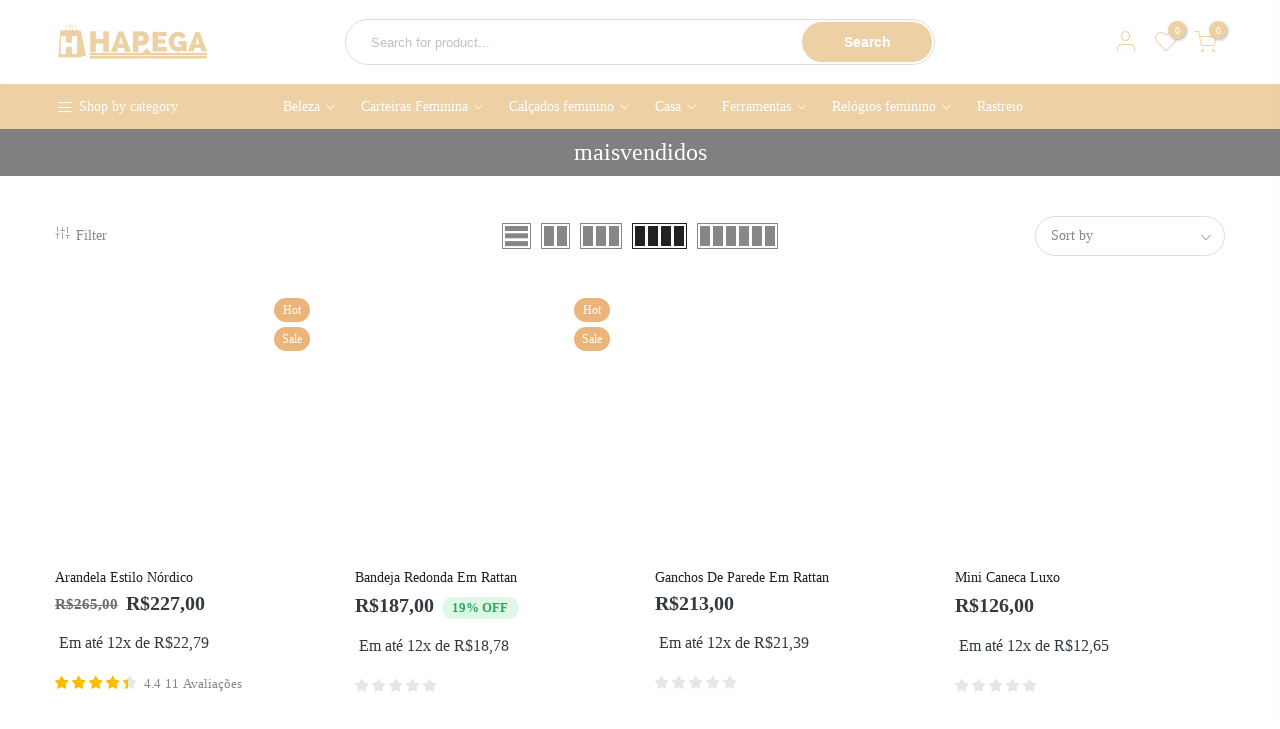

--- FILE ---
content_type: text/html; charset=UTF-8
request_url: https://hapega.com.br/produto-tag/maisvendidos/
body_size: 30411
content:
<!DOCTYPE html><html lang="pt-BR" itemscope itemtype="http://schema.org/WebPage"><head><script data-no-optimize="1">var litespeed_docref=sessionStorage.getItem("litespeed_docref");litespeed_docref&&(Object.defineProperty(document,"referrer",{get:function(){return litespeed_docref}}),sessionStorage.removeItem("litespeed_docref"));</script> <meta http-equiv="Content-Type" content="text/html; charset=UTF-8"/><meta name="viewport" content="width=device-width, initial-scale=1.0"><link rel="profile" href="https://gmpg.org/xfn/11"><link rel="pingback" href="https://hapega.com.br/xmlrpc.php"><link rel="dns-prefetch" href="https://fonts.googleapis.com" crossorigin><link rel="preconnect" href="https://fonts.googleapis.com" crossorigin><link rel="dns-prefetch" href="https://fonts.gstatic.com" crossorigin><meta itemprop="name" content="Arandela Estilo Nórdico"/><meta itemprop="description" content=""/><meta itemprop="image" content="https://hapega.com.br/wp-content/uploads/2023/02/Hapega-LojaHapega_2_b87a79b1-47d4-4ddf-9bde-2935f48fe5be.png"/><meta name="twitter:card" content="summary_large_image"/><meta name="twitter:site" content="@Hapega"/><meta name="twitter:title" content="Arandela Estilo Nórdico"/><meta name="twitter:description" content=""/><meta name="twitter:creator" content="@Hapega"/><meta name="twitter:image:src" content="https://hapega.com.br/wp-content/uploads/2023/02/Hapega-LojaHapega_2_b87a79b1-47d4-4ddf-9bde-2935f48fe5be.png"/><meta property="og:title" content="Arandela Estilo Nórdico" /><meta property="og:url" content="https://hapega.com.br/produto/arandela-estilo-nordico/" /><meta property="og:image" content="https://hapega.com.br/wp-content/uploads/2023/02/Hapega-LojaHapega_2_b87a79b1-47d4-4ddf-9bde-2935f48fe5be.png" /><meta property="og:image:url" content="https://hapega.com.br/wp-content/uploads/2023/02/Hapega-LojaHapega_2_b87a79b1-47d4-4ddf-9bde-2935f48fe5be.png" /><meta property="og:description" content="" /><meta property="og:site_name" content="Hapega" /><meta property="og:type" content="article" /><title>maisvendidos &#8211; Hapega</title><meta name='robots' content='max-image-preview:large' /> <script type="litespeed/javascript">window._wca=window._wca||[]</script>  <script id="google_gtagjs-js-consent-mode-data-layer" type="litespeed/javascript">window.dataLayer=window.dataLayer||[];function gtag(){dataLayer.push(arguments)}
gtag('consent','default',{"ad_personalization":"denied","ad_storage":"denied","ad_user_data":"denied","analytics_storage":"denied","functionality_storage":"denied","security_storage":"denied","personalization_storage":"denied","region":["AT","BE","BG","CH","CY","CZ","DE","DK","EE","ES","FI","FR","GB","GR","HR","HU","IE","IS","IT","LI","LT","LU","LV","MT","NL","NO","PL","PT","RO","SE","SI","SK"],"wait_for_update":500});window._googlesitekitConsentCategoryMap={"statistics":["analytics_storage"],"marketing":["ad_storage","ad_user_data","ad_personalization"],"functional":["functionality_storage","security_storage"],"preferences":["personalization_storage"]};window._googlesitekitConsents={"ad_personalization":"denied","ad_storage":"denied","ad_user_data":"denied","analytics_storage":"denied","functionality_storage":"denied","security_storage":"denied","personalization_storage":"denied","region":["AT","BE","BG","CH","CY","CZ","DE","DK","EE","ES","FI","FR","GB","GR","HR","HU","IE","IS","IT","LI","LT","LU","LV","MT","NL","NO","PL","PT","RO","SE","SI","SK"],"wait_for_update":500}</script>  <script type='application/javascript'  id='pys-version-script'>console.log('PixelYourSite Free version 11.1.5.2');</script> <link rel='dns-prefetch' href='//stats.wp.com' /><link rel='dns-prefetch' href='//www.googletagmanager.com' /><link rel='dns-prefetch' href='//cdn2.ryviu.com' /><link rel='dns-prefetch' href='//fonts.googleapis.com' /><link rel='dns-prefetch' href='//use.fontawesome.com' /><link rel='dns-prefetch' href='//maps.googleapis.com' /><link rel='dns-prefetch' href='//maps.gstatic.com' /><link rel='dns-prefetch' href='//fonts.gstatic.com' /><link rel='dns-prefetch' href='//ajax.googleapis.com' /><link rel='dns-prefetch' href='//apis.google.com' /><link rel='dns-prefetch' href='//google-analytics.com' /><link rel='dns-prefetch' href='//www.google-analytics.com' /><link rel='dns-prefetch' href='//ssl.google-analytics.com' /><link rel='dns-prefetch' href='//youtube.com' /><link rel='dns-prefetch' href='//api.pinterest.com' /><link rel='dns-prefetch' href='//cdnjs.cloudflare.com' /><link rel='dns-prefetch' href='//connect.facebook.net' /><link rel='dns-prefetch' href='//platform.twitter.com' /><link rel='dns-prefetch' href='//syndication.twitter.com' /><link rel='dns-prefetch' href='//platform.instagram.com' /><link rel='dns-prefetch' href='//disqus.com' /><link rel='dns-prefetch' href='//sitename.disqus.com' /><link rel='dns-prefetch' href='//s7.addthis.com' /><link rel='dns-prefetch' href='//platform.linkedin.com' /><link rel='dns-prefetch' href='//w.sharethis.com' /><link rel='dns-prefetch' href='//i0.wp.com' /><link rel='dns-prefetch' href='//i1.wp.com' /><link rel='dns-prefetch' href='//i2.wp.com' /><link rel='dns-prefetch' href='//pixel.wp.com' /><link rel='dns-prefetch' href='//s.gravatar.com' /><link rel='dns-prefetch' href='//0.gravatar.com' /><link rel='dns-prefetch' href='//2.gravatar.com' /><link rel='dns-prefetch' href='//1.gravatar.com' /><link rel="alternate" type="application/rss+xml" title="Feed para Hapega &raquo;" href="https://hapega.com.br/feed/" /><link rel="alternate" type="application/rss+xml" title="Feed de comentários para Hapega &raquo;" href="https://hapega.com.br/comments/feed/" /><link rel="alternate" type="application/rss+xml" title="Feed para Hapega &raquo; maisvendidos Tag" href="https://hapega.com.br/produto-tag/maisvendidos/feed/" /><link data-optimized="2" rel="stylesheet" href="https://hapega.com.br/wp-content/litespeed/css/4016ecfbe801bbd3ce192785020f37ad.css?ver=a6f5d" /> <script type="text/template" id="tmpl-variation-template"><div class="woocommerce-variation-description">{{{ data.variation.variation_description }}}</div>
	<div class="woocommerce-variation-price">{{{ data.variation.price_html }}}</div>
	<div class="woocommerce-variation-availability">{{{ data.variation.availability_html }}}</div></script> <script type="text/template" id="tmpl-unavailable-variation-template"><p role="alert">Desculpe, este produto não está disponível. Escolha uma combinação diferente.</p></script> <script id="jquery-core-js-extra" type="litespeed/javascript">var pysFacebookRest={"restApiUrl":"https://hapega.com.br/wp-json/pys-facebook/v1/event","debug":""}</script> <script type="litespeed/javascript" data-src="https://hapega.com.br/wp-includes/js/jquery/jquery.min.js" id="jquery-core-js"></script> <script id="jquery-js-after" type="litespeed/javascript">function optimocha_getCookie(name){var v=document.cookie.match("(^|;) ?"+name+"=([^;]*)(;|$)");return v?v[2]:null}
function optimocha_check_wc_cart_script(){var cart_src="https://hapega.com.br/wp-content/plugins/woocommerce/assets/js/frontend/cart-fragments.min.js";var script_id="optimocha_loaded_wc_cart_fragments";if(document.getElementById(script_id)!==null){return!1}
if(optimocha_getCookie("woocommerce_cart_hash")){var script=document.createElement("script");script.id=script_id;script.src=cart_src;script.async=!0;document.head.appendChild(script)}}
optimocha_check_wc_cart_script();document.addEventListener("click",function(){setTimeout(optimocha_check_wc_cart_script,1000)})</script> <script id="woocommerce-js-extra" type="litespeed/javascript">var woocommerce_params={"ajax_url":"/wp-admin/admin-ajax.php","wc_ajax_url":"/?wc-ajax=%%endpoint%%","i18n_password_show":"Mostrar senha","i18n_password_hide":"Ocultar senha"}</script> <script id="tt4b_ajax_script-js-extra" type="litespeed/javascript">var tt4b_script_vars={"pixel_code":"C77LDU8394APRS8JD4H0","currency":"BRL","country":"","advanced_matching":"1"}</script> <script type="text/javascript" src="https://stats.wp.com/s-202606.js" id="woocommerce-analytics-js" defer="defer" data-wp-strategy="defer"></script> <script id="pys-js-extra" type="litespeed/javascript">var pysOptions={"staticEvents":{"facebook":{"init_event":[{"delay":0,"type":"static","ajaxFire":!1,"name":"PageView","pixelIds":["2549908765286174"],"eventID":"020c3c78-c2e1-4054-b0bd-0e1b60670778","params":{"page_title":"maisvendidos","post_type":"product_tag","post_id":652,"plugin":"PixelYourSite","user_role":"guest","event_url":"hapega.com.br/produto-tag/maisvendidos/"},"e_id":"init_event","ids":[],"hasTimeWindow":!1,"timeWindow":0,"woo_order":"","edd_order":""}]}},"dynamicEvents":[],"triggerEvents":[],"triggerEventTypes":[],"facebook":{"pixelIds":["2549908765286174"],"advancedMatching":[],"advancedMatchingEnabled":!0,"removeMetadata":!1,"wooVariableAsSimple":!0,"serverApiEnabled":!0,"wooCRSendFromServer":!1,"send_external_id":null,"enabled_medical":!1,"do_not_track_medical_param":["event_url","post_title","page_title","landing_page","content_name","categories","category_name","tags"],"meta_ldu":!1},"debug":"","siteUrl":"https://hapega.com.br","ajaxUrl":"https://hapega.com.br/wp-admin/admin-ajax.php","ajax_event":"b39a46373c","enable_remove_download_url_param":"1","cookie_duration":"7","last_visit_duration":"60","enable_success_send_form":"","ajaxForServerEvent":"1","ajaxForServerStaticEvent":"1","useSendBeacon":"1","send_external_id":"1","external_id_expire":"180","track_cookie_for_subdomains":"1","google_consent_mode":"1","gdpr":{"ajax_enabled":!1,"all_disabled_by_api":!1,"facebook_disabled_by_api":!1,"analytics_disabled_by_api":!1,"google_ads_disabled_by_api":!1,"pinterest_disabled_by_api":!1,"bing_disabled_by_api":!1,"reddit_disabled_by_api":!1,"externalID_disabled_by_api":!1,"facebook_prior_consent_enabled":!0,"analytics_prior_consent_enabled":!0,"google_ads_prior_consent_enabled":null,"pinterest_prior_consent_enabled":!0,"bing_prior_consent_enabled":!0,"cookiebot_integration_enabled":!1,"cookiebot_facebook_consent_category":"marketing","cookiebot_analytics_consent_category":"statistics","cookiebot_tiktok_consent_category":"marketing","cookiebot_google_ads_consent_category":"marketing","cookiebot_pinterest_consent_category":"marketing","cookiebot_bing_consent_category":"marketing","consent_magic_integration_enabled":!1,"real_cookie_banner_integration_enabled":!1,"cookie_notice_integration_enabled":!1,"cookie_law_info_integration_enabled":!1,"analytics_storage":{"enabled":!0,"value":"granted","filter":!1},"ad_storage":{"enabled":!0,"value":"granted","filter":!1},"ad_user_data":{"enabled":!0,"value":"granted","filter":!1},"ad_personalization":{"enabled":!0,"value":"granted","filter":!1}},"cookie":{"disabled_all_cookie":!1,"disabled_start_session_cookie":!1,"disabled_advanced_form_data_cookie":!1,"disabled_landing_page_cookie":!1,"disabled_first_visit_cookie":!1,"disabled_trafficsource_cookie":!1,"disabled_utmTerms_cookie":!1,"disabled_utmId_cookie":!1},"tracking_analytics":{"TrafficSource":"direct","TrafficLanding":"undefined","TrafficUtms":[],"TrafficUtmsId":[]},"GATags":{"ga_datalayer_type":"default","ga_datalayer_name":"dataLayerPYS"},"woo":{"enabled":!0,"enabled_save_data_to_orders":!0,"addToCartOnButtonEnabled":!0,"addToCartOnButtonValueEnabled":!0,"addToCartOnButtonValueOption":"price","singleProductId":null,"removeFromCartSelector":"form.woocommerce-cart-form .remove","addToCartCatchMethod":"add_cart_hook","is_order_received_page":!1,"containOrderId":!1},"edd":{"enabled":!1},"cache_bypass":"1769995638"}</script>  <script type="litespeed/javascript" data-src="https://www.googletagmanager.com/gtag/js?id=G-CD0MH4PK0W" id="google_gtagjs-js"></script> <script id="google_gtagjs-js-after" type="litespeed/javascript">window.dataLayer=window.dataLayer||[];function gtag(){dataLayer.push(arguments)}
gtag("set","linker",{"domains":["hapega.com.br"]});gtag("js",new Date());gtag("set","developer_id.dZTNiMT",!0);gtag("config","G-CD0MH4PK0W");gtag("config","AW-10801563943")</script> <script id="wp-util-js-extra" type="litespeed/javascript">var _wpUtilSettings={"ajax":{"url":"/wp-admin/admin-ajax.php"}}</script> <script id="wc-add-to-cart-variation-js-extra" type="litespeed/javascript">var wc_add_to_cart_variation_params={"wc_ajax_url":"/?wc-ajax=%%endpoint%%","i18n_no_matching_variations_text":"Desculpe, nenhum produto atende sua sele\u00e7\u00e3o. Escolha uma combina\u00e7\u00e3o diferente.","i18n_make_a_selection_text":"Selecione uma das op\u00e7\u00f5es do produto antes de adicion\u00e1-lo ao carrinho.","i18n_unavailable_text":"Desculpe, este produto n\u00e3o est\u00e1 dispon\u00edvel. Escolha uma combina\u00e7\u00e3o diferente.","i18n_reset_alert_text":"Sua sele\u00e7\u00e3o foi redefinida. Selecione algumas op\u00e7\u00f5es de produtos antes de adicionar este produto ao seu carrinho."}</script> <link rel="https://api.w.org/" href="https://hapega.com.br/wp-json/" /><link rel="alternate" title="JSON" type="application/json" href="https://hapega.com.br/wp-json/wp/v2/product_tag/652" /><link rel="EditURI" type="application/rsd+xml" title="RSD" href="https://hapega.com.br/xmlrpc.php?rsd" /><meta name="generator" content="WordPress 6.9" /><meta name="generator" content="WooCommerce 10.4.3" /><meta name="generator" content="Site Kit by Google 1.171.0" /><script data-cfasync="false" type="text/javascript">var ryviu_WC = {domain: "hapega.com.br", shop_url: "https://hapega.com.br"}, ryviu_global_settings = {"form":{"required":"Por favor, insira os campos obrigat\u00f3rios","addPhotos":"Carregar fotos","showTitle":false,"titleForm":"Formul\u00e1rio da  avalia\u00e7\u00e3o","titleName":"Seu nome* ","acceptFile":"Aceitar arquivo","colorInput":"#464646","colorTitle":"#696969","no_comment":"","noticeName":"Your name is required field","titleEmail":"Seu email*","titleReply":"Respostas","autoPublish":true,"buttonReply":"Enviar","colorNotice":"#dd2c00","colorSubmit":"#ffffff","noticeEmail":"Your email is required and valid email","qualityText":"Qualidade","titleSubmit":"Envie sua avalia\u00e7\u00e3o","titleComment":"Comente","titleSubject":"T\u00edtulo da avalia\u00e7\u00e3o","titleSuccess":"Thank you! Your review is submited.","colorStarForm":"#ececec","commentButton":"Comente","noticeSubject":"Title is required field","showtitleForm":false,"errorSentReply":"N\u00e3o \u00e9 poss\u00edvel enviar sua resposta","titleMessenger":"Descri\u00e7\u00e3o da avalia\u00e7\u00e3o","noticeMessenger":"Your review is required field","placeholderName":"Espa\u00e7o reservado para o nome ","productNotFound":"N\u00e3o encontrado","starActivecolor":"#fdbc00","titleReplyWrite":"Escreva uma resposta","backgroundSubmit":"#00aeef","placeholderEmail":"Espa\u00e7o reservado para e-mail","buttonCancelReply":"Cancelar","placeholderSubject":"Espa\u00e7o reservado para o t\u00edtulo ","replyIsunderReivew":"Sua resposta est\u00e1 em an\u00e1lise","titleWriteEmailForm":"Formul\u00e1rio de e-mail de classifica\u00e7\u00e3o de t\u00edtulo","placeholderMessenger":"Espa\u00e7o reservado para descri\u00e7\u00e3o","loadAfterContentLoaded":true,"placeholderCommentMessenger":"Espa\u00e7o reservado para texto"},"questions":{"by_text":"Author","of_text":"of","on_text":"am","des_form":"Ask a question to the community here","name_form":"Your Name","email_form":"Your E-Mail Adresse","input_text":"Have a question? Search for answers","title_form":"No answer found?","answer_form":"Your answers","answer_text":"Answer question","newest_text":"Latest New","notice_form":"Complete before submitting","submit_form":"Send a question","helpful_text":"Most helpful","showing_text":"Show","question_form":"Your question","titleCustomer":"","community_text":"Ask the community here","questions_text":"questions","title_answer_form":"Answer question","ask_community_text":"Ask the community","submit_answer_form":"Send a reply","write_question_text":"Ask a question","question_answer_form":"Question","placeholder_answer_form":"Answer is a required field!","placeholder_question_form":"Question is a required field!"},"review_widget":{"star":1,"style":"style2","title":true,"byText":"Por","ofText":"De","tstar1":"Terr\u00edvel","tstar2":"Ruim","tstar3":"M\u00e9dia","tstar4":"Muito bom","tstar5":"Excelente","average":"M\u00e9dia","hasOnly":"Tem um","nostars":false,"nowrite":false,"seeLess":"Ver menos","seeMore":"Ver mais","hideFlag":false,"hidedate":true,"loadMore":"Carregar Mais","noavatar":false,"noreview":true,"order_by":"late","showFull":true,"showText":"Show:","showspam":true,"starText":"Estrela","thankYou":"Obrigado","clearText":"Todos","clear_all":"Limpar tudo","noReviews":"No reviews","outofText":"out of","random_to":20,"replyText":"Responder","ryplyText":"Coment\u00e1rios","starStyle":"style1","starcolor":"#e6e6e6","starsText":"Estrelas","boostPopup":false,"colorTitle":"#6c8187","colorWrite":"#ffffff","customDate":"M d, Y","dateSelect":"dateDefaut","helpulText":"Isso \u00e9 \u00fatil?","latestText":"Mais recente","nolastname":false,"oldestText":"Mais antigo","paddingTop":"0","reviewText":"Avalia\u00e7\u00f5es","sortbyText":"Ordenar por:","starHeight":13,"titleWrite":"Deixe sua avalia\u00e7\u00e3o","borderColor":"#ffffff","borderStyle":"solid","borderWidth":"0","colorAvatar":"#f8f8f8","filter_list":"Filtro","firstReview":"Write a first review now","paddingLeft":"0","random_from":0,"repliesText":"Respostas","reviewsText":"Avalia\u00e7\u00f5es","showingText":"Mostrando","disableReply":true,"filter_photo":"Com fotos","paddingRight":"0","payment_type":"Monthly","textNotFound":"Nenhum resultado encontrado","textVerified":"comprador verificado","author_avatar":true,"bgColorAvatar":"rgb(255, 187, 3)","colorVerified":"#05d92d","disableHelpul":true,"disableWidget":false,"filter_review":"Filtrar coment\u00e1rios","paddingBottom":"0","titleCustomer":"Avalia\u00e7\u00f5es Dos Clientes","customerPhotos":"Fotos do cliente","disbaleMoreImg":false,"filter_replies":"Com respostas","filter_reviews":"all","imagesSortText":"Classificar imagens","setColorAvatar":true,"submitDoneText":"A avalia\u00e7\u00e3o foi enviada","backgroundRyviu":"transparent","backgroundWrite":"#ffb102","disablePurchase":true,"hideImageReview":false,"reviewTotalText":"Avalia\u00e7\u00f5es","starActiveStyle":"style1","starActivecolor":"#fdbc00","submitErrorText":"N\u00e3o \u00e9 poss\u00edvel enviar sua avalia\u00e7\u00e3o","emptyDescription":"N\u00e3o h\u00e1 coment\u00e1rios","noticeWriteFirst":"Seja o primeiro a","reviewTotalTexts":"Avalia\u00e7\u00f5es","textHeaderFeature":"Avalia\u00e7\u00f5es Dos Clientes","show_title_customer":true,"filter_reviews_local":"US"},"design_settings":{"date":"timeago","sort":"late","paging":"load_more","showing":30,"timeAgo":true,"colection":true,"no_number":false,"no_review":true,"defautDate":"timeago","defaultDate":"timeago","client_theme":"masonry","no_lazy_show":false,"product_slug":"produto","verify_reply":true,"client_header":"HeaderV1","verify_review":true,"reviews_per_page":"10"}};</script> <meta name="google-site-verification" content="8xsYq-qbuy257uci_q6gIhVCQuBYnmE-hJfBAf1nC0s" />
<noscript><style>.woocommerce-product-gallery{ opacity: 1 !important; }</style></noscript><meta name="generator" content="Elementor 3.34.4; features: e_font_icon_svg, additional_custom_breakpoints; settings: css_print_method-external, google_font-enabled, font_display-swap"> <script type="litespeed/javascript">var clicky_custom=clicky_custom||{};clicky_custom.html_media_track=1</script> <script type="litespeed/javascript">var clicky_custom=clicky_custom||{};clicky_custom.outbound_pattern=['/go/','/out/']</script> <script type="litespeed/javascript" data-src="//static.getclicky.com/101404267.js"></script> <script type="litespeed/javascript" data-src='//static.getclicky.com/inc/javascript/video/youtube.js'></script> 
 <script type="litespeed/javascript">(function(w,d,s,l,i){w[l]=w[l]||[];w[l].push({'gtm.start':new Date().getTime(),event:'gtm.js'});var f=d.getElementsByTagName(s)[0],j=d.createElement(s),dl=l!='dataLayer'?'&l='+l:'';j.async=!0;j.src='https://www.googletagmanager.com/gtm.js?id='+i+dl;f.parentNode.insertBefore(j,f)})(window,document,'script','dataLayer','GTM-5WKP4HX')</script> <link rel="icon" href="https://hapega.com.br/wp-content/uploads/2023/08/cropped-cropped-Design_sem_nome__4_-removebg-preview-2-32x32.png" sizes="32x32" /><link rel="icon" href="https://hapega.com.br/wp-content/uploads/2023/08/cropped-cropped-Design_sem_nome__4_-removebg-preview-2-192x192.png" sizes="192x192" /><link rel="apple-touch-icon" href="https://hapega.com.br/wp-content/uploads/2023/08/cropped-cropped-Design_sem_nome__4_-removebg-preview-2-180x180.png" /><meta name="msapplication-TileImage" content="https://hapega.com.br/wp-content/uploads/2023/08/cropped-cropped-Design_sem_nome__4_-removebg-preview-2-270x270.png" /></head><body class="archive tax-product_tag term-maisvendidos term-652 wp-theme-kalles theme-kalles woocommerce woocommerce-page woocommerce-no-js kalles-atc-behavior-popup kalles-cart-sidebar label_style_rectangular header-layout-20 wrapper_full_width checkout_layout_1 account_sidebar  btn_des_g_1 css_scrollbar rtl_false is-toolbar-mobile elementor-default elementor-kit-6"  itemscope="itemscope" itemtype="http://schema.org/WebPage" >
<img fetchpriority="high" width="99999" height="99999" style="pointer-events: none; position: absolute; top: 0; left: 0; width: 99vw; height: 99vh; max-width: 99vw; max-height: 99vh;"  src="[data-uri]">
<noscript>
<iframe data-lazyloaded="1" src="about:blank" data-litespeed-src="https://www.googletagmanager.com/ns.html?id=GTM-5WKP4HX" height="0" width="0" style="display:none;visibility:hidden"></iframe>
</noscript><div id="ld_cl_bar" class="op__0 pe_none"></div><div id="the4-wrapper"><header id="the4-header" class="header-3 header-20  menu-item-arrow "  itemscope="itemscope" itemtype="http://schema.org/WPHeader" ><section id="kalles_countdown_banner" style="background-color: #EDD0A4"><div class="container"><div class="h__banner row middle-xs pt__10 pb__10"
data-ver="2"
data-date="1"
style="min-height: 45px; font-size: 11px;  opacity: 100%;"
><div class="col-auto op__0">
<a href="#" class="h_banner_close pr pl__10 cw z_100">close</a></div>
<a href="" class="pa t__0 l__0 r__0 b__0 z_100" target=""></a><div class="col h_banner_wrap tc cw" style="color: #ffffff;"><div class="col h_banner_wrap tc cw" style="color: #ffffff;">Parcele Em Até 12 Vezes | Enviamos Para Todo O Brasil</div></div></div></div></section><div class="header__mid pr pl__15 pr__15"><div class="container"><div class="row middle-xs al_center css_h_se"><div class="col-md-4 col-3 dn_lg">
<a href="javascript:void(0);" class="the4-push-menu-btn hide-md visible-sm visible-xs">
<img data-lazyloaded="1" src="[data-uri]" data-src="https://hapega.com.br/wp-content/themes/kalles/assets/images/icons/hamburger-black.svg" width="30" height="16" alt="Menu" />                    </a></div><div class="col-lg-3 col-md-4 col-6 tc tl_lg"><div class="branding ts__05"><a href="https://hapega.com.br/"><img class="regular-logo normal-logo" src="https://hapega.com.br/wp-content/uploads/2023/08/Hapega-Oficial-Sem-Fundo.png" width="1000" height="250" alt="Hapega" /><img loading="lazy" class="sticky-logo" src="https://hapega.com.br/wp-content/uploads/2023/08/Hapega-Oficial-Sem-Fundo.png" width="1000" height="250" alt="Hapega" /><img loading="lazy" class="retina-logo normal-logo" src="https://hapega.com.br/wp-content/uploads/2023/08/Hapega-Oficial-Sem-Fundo.png" width="500" height="125" alt="Hapega" /></a></div></div><div class="col-6 dn db_lg cl_h_search"><div class="cl_h_search atc_opended_rs"><div class="the4_mini_cart flex column h__100"><div class="mini_cart_wrap"><form name="the4-product-search"
method="get"
class="h_search_frm"
action="https://hapega.com.br/"><div class="search_header mini_search_frm pr js_frm_search" role="search"><div class="row al_center"><div class="frm_search_cat col-auto">
<select name="product_cat" class="the4-search-category"><option class="default" value="">Select a category</option><option value="artesanato" data-id="2963">Artesanato</option><option value="automotivo" data-id="2964">Automotivo</option><option value="banheiro" data-id="2965">Banheiro</option><option value="beleza" data-id="2966">Beleza</option><option value="bolsas-feminina" data-id="2968">Bolsas feminina</option><option value="bolsas-masculina" data-id="2969">Bolsas masculina</option><option value="brinquedos" data-id="2970">Brinquedos</option><option value="calcados" data-id="2971">Calçados</option><option value="calcados-feminino" data-id="2972">Calçados feminino</option><option value="calcados-masculinos" data-id="2973">Calçados masculinos</option><option value="carteiras-feminina" data-id="2974">Carteiras Feminina</option><option value="carteiras-masculina" data-id="2975">Carteiras Masculina</option><option value="casa" data-id="2976">Casa</option><option value="cozinha" data-id="2977">Cozinha</option><option value="decoracao" data-id="2978">Decoração</option><option value="destaque-da-semana" data-id="2979">Destaque Da Semana</option><option value="eletronicos" data-id="2980">Eletrônicos</option><option value="esporte" data-id="2981">Esporte</option><option value="ferramentas" data-id="2982">Ferramentas</option><option value="jardim" data-id="2983">Jardim</option><option value="joias" data-id="2984">Joias</option><option value="mamae-bebe" data-id="2985">Mamãe &amp; Bebê</option><option value="mesa" data-id="2986">Mesa</option><option value="mochilas" data-id="2987">Mochilas</option><option value="natal" data-id="2988">Natal</option><option value="oculos-feminino" data-id="2989">Óculos Feminino</option><option value="oculos-masculino" data-id="2990">Óculos Masculino</option><option value="os-mais-vendidos" data-id="2991">Os Mais Vendidos</option><option value="pesca" data-id="2992">Pesca</option><option value="pet-shop" data-id="2993">Pet shop</option><option value="pulseiras" data-id="2995">Pulseiras</option><option value="quarto" data-id="2996">Quarto</option><option value="rastreio" data-id="3027">Rastreio</option><option value="relogios-feminino" data-id="2997">Relógios Feminino</option><option value="relogios-masculino" data-id="2998">Relógios masculino</option><option value="sandalias" data-id="2999">Sandálias</option><option value="saude" data-id="3000">Saúde</option><option value="todos-os-produtos" data-id="268">Todos Os Produtos</option>
</select></div><div class="col-auto h_space_search"></div><div class="frm_search_input pr oh the4-search-wrapper col">
<input type="text"
name="s"
autocomplete="off"
class="the4-search search_header__input js_iput_search placeholder-black  search_ajax_enable"
placeholder="Search for product..." value="">
<input type="hidden" name="post_type" value="product"></div><div class="frm_search_cat col-auto">
<button class="h_search_btn js_btn_search" type="submit">
Search                            </button></div></div></div></form><div class="pr"><div class="ld_bar_search"></div><div class="the4-woocommere-search__content search_header__content mini_cart_content widget fixcl-scroll"><div class="product_list_widget fixcl-scroll-content"><div class="skeleton_wrap skeleton_js dn"><div class="row mb__10 pb__10"><div class="col-auto widget_img_pr"><div class="skeleton_img"></div></div><div class="col widget_if_pr"><div class="skeleton_txt1"></div><div class="skeleton_txt2"></div></div></div><div class="row mb__10 pb__10"><div class="col-auto widget_img_pr"><div class="skeleton_img"></div></div><div class="col widget_if_pr"><div class="skeleton_txt1"></div><div class="skeleton_txt2"></div></div></div><div class="row mb__10 pb__10"><div class="col-auto widget_img_pr"><div class="skeleton_img"></div></div><div class="col widget_if_pr"><div class="skeleton_txt1"></div><div class="skeleton_txt2"></div></div></div><div class="row mb__10 pb__10"><div class="col-auto widget_img_pr"><div class="skeleton_img"></div></div><div class="col widget_if_pr"><div class="skeleton_txt1"></div><div class="skeleton_txt2"></div></div></div></div><div class="the4-search-results"></div></div></div></div></div></div></div></div><div class="col-lg-3 col-md-4 col-3 tr"><div class="the4-action in_flex al_center middle-xs">
<a class="sf-open cb chp" data-open="the4-search-opened" href="javascript:void(0);"  title="Search"><i class="t4_icon_t4-search"></i></a><div class="the4-my-account hidden-xs ts__05 pr the4-login-register sidebar"><a class="cb chp db" href="https://hapega.com.br/minha-conta/"><i class="t4_icon_t4-user"></i></a><ul class="pa tc"></ul></div><a class="cb chp hidden-xs pr" href="https://hapega.com.br/lista-de-desejos/"><i class="t4_icon_t4-heart pr"></i><span class="jswcount pa bgb br__50 cw tc">0</span></a><div class="the4-icon-cart pr sidebar"><a class="cart-contents pr cb chp db" href="https://hapega.com.br/carrinho/" title="View your shopping cart"><i class="t4_icon_t4-shopping-cart"></i><span class="pa count bgb br__50 cw tc">0</span></a></div></div></div></div></div></div><div class="header__bot border_false dn db_lg"><div class="container"><div class="row al_center"><div class="col-auto ha8_cat"><h5 class="mg__0 fs__14 flex al_center">
<i class="t4_icon_bars-solid mr__5 fs__18"></i>
<span class="dib truncate">Shop by category</span></h5><div class="h_cat_nav pa op__0 mh_js_cat"><div id="header-bottom-menu" class="menu-todas-as-categorias-container"><ul id="menu-todas-as-categorias" class="menu"><li id="menu-item-116847" class="menu-item menu-item-type-custom menu-item-object-custom item-level-0"><a href="https://hapega.com.br/categoria/artesanato/" class="kalles-nav-link" >Artesanato</a></li><li id="menu-item-116848" class="menu-item menu-item-type-custom menu-item-object-custom item-level-0"><a href="https://hapega.com.br/categoria/automotivo/" class="kalles-nav-link" >Automotivo</a></li><li id="menu-item-116839" class="menu-item menu-item-type-custom menu-item-object-custom item-level-0"><a href="https://hapega.com.br/categoria/banheiro/" class="kalles-nav-link" >Banheiro</a></li><li id="menu-item-116849" class="menu-item menu-item-type-custom menu-item-object-custom item-level-0"><a href="https://hapega.com.br/categoria/beleza/" class="kalles-nav-link" >Beleza</a></li><li id="menu-item-116850" class="menu-item menu-item-type-custom menu-item-object-custom menu-item-has-children item-level-0 has-sub"><a href="https://hapega.com.br/categoria/bolsas-feminina/" class="kalles-nav-link" >Bolsas feminina</a><ul><li id="menu-item-116851" class="menu-item menu-item-type-custom menu-item-object-custom item-level-1"><a href="https://hapega.com.br/categoria/bolsas-masculina/" class="kalles-nav-link" >Bolsas masculina</a></li></ul></li><li id="menu-item-116852" class="menu-item menu-item-type-custom menu-item-object-custom item-level-0"><a href="https://hapega.com.br/categoria/brinquedos/" class="kalles-nav-link" >Brinquedos</a></li><li id="menu-item-116853" class="menu-item menu-item-type-custom menu-item-object-custom menu-item-has-children item-level-0 has-sub"><a href="https://hapega.com.br/categoria/calcados-feminino/" class="kalles-nav-link" >Calçados feminino</a><ul><li id="menu-item-116854" class="menu-item menu-item-type-custom menu-item-object-custom item-level-1"><a href="https://hapega.com.br/categoria/calcados-masculinos/" class="kalles-nav-link" >Calçados masculinos</a></li></ul></li><li id="menu-item-116855" class="menu-item menu-item-type-custom menu-item-object-custom menu-item-has-children item-level-0 has-sub"><a href="https://hapega.com.br/categoria/carteiras-feminina/" class="kalles-nav-link" >Carteiras Feminina</a><ul><li id="menu-item-116856" class="menu-item menu-item-type-custom menu-item-object-custom item-level-1"><a href="https://hapega.com.br/categoria/carteiras-masculina/" class="kalles-nav-link" >Carteiras masculina</a></li></ul></li><li id="menu-item-116857" class="menu-item menu-item-type-custom menu-item-object-custom item-level-0"><a href="https://hapega.com.br/categoria/casa/" class="kalles-nav-link" >Casa</a></li><li id="menu-item-116858" class="menu-item menu-item-type-custom menu-item-object-custom item-level-0"><a href="https://hapega.com.br/categoria/cozinha/" class="kalles-nav-link" >Cozinha</a></li><li id="menu-item-116860" class="menu-item menu-item-type-custom menu-item-object-custom item-level-0"><a href="https://hapega.com.br/categoria/decoracao/" class="kalles-nav-link" >Decoração</a></li><li id="menu-item-116861" class="menu-item menu-item-type-custom menu-item-object-custom item-level-0"><a href="https://hapega.com.br/categoria/eletronicos/" class="kalles-nav-link" >Eletrônicos</a></li><li id="menu-item-116862" class="menu-item menu-item-type-custom menu-item-object-custom item-level-0"><a href="https://hapega.com.br/categoria/esporte/" class="kalles-nav-link" >Esporte</a></li><li id="menu-item-116863" class="menu-item menu-item-type-custom menu-item-object-custom item-level-0"><a href="https://hapega.com.br/categoria/ferramentas/" class="kalles-nav-link" >Ferramentas</a></li><li id="menu-item-116864" class="menu-item menu-item-type-custom menu-item-object-custom item-level-0"><a href="https://hapega.com.br/categoria/jardim/" class="kalles-nav-link" >Jardim</a></li><li id="menu-item-116865" class="menu-item menu-item-type-custom menu-item-object-custom item-level-0"><a href="https://hapega.com.br/categoria/joias/" class="kalles-nav-link" >Joias</a></li><li id="menu-item-116866" class="menu-item menu-item-type-custom menu-item-object-custom item-level-0"><a href="https://hapega.com.br/categoria/mamae-bebe/" class="kalles-nav-link" >Mamãe &#038; Bebê</a></li><li id="menu-item-116846" class="menu-item menu-item-type-custom menu-item-object-custom item-level-0"><a href="https://hapega.com.br/categorias/" class="kalles-nav-link" >Ver mais categorias</a></li></ul></div></div></div><div class="col ha8_nav"><nav class="the4-navigation flex ml__20"><ul id="the4-menu" class="the4-menu clearfix"><li id="menu-item-112087" class="menu-item menu-item-type-taxonomy menu-item-object-product_cat menu-item-has-children menu-item-112087 item-level-0 menu-width-full-width menu-default-dropdown pos-default"><a href="https://hapega.com.br/categoria/beleza/" class="kalles-nav-link">Beleza</a><div class='megamenu-dropdown sub-menu'><ul class='sub-menu'><li id="menu-item-112152" class="menu-item menu-item-type-taxonomy menu-item-object-product_cat menu-item-112152 item-level-1 menu-default-dropdown pos-default"><a href="https://hapega.com.br/categoria/joias/" class="kalles-nav-link">Joias</a></li><li id="menu-item-112156" class="menu-item menu-item-type-taxonomy menu-item-object-product_cat menu-item-112156 item-level-1 menu-default-dropdown pos-default"><a href="https://hapega.com.br/categoria/pulseiras/" class="kalles-nav-link">Pulseiras</a></li><li id="menu-item-112149" class="menu-item menu-item-type-taxonomy menu-item-object-product_cat menu-item-112149 item-level-1 menu-default-dropdown pos-default"><a href="https://hapega.com.br/categoria/mochilas/" class="kalles-nav-link">Mochilas</a></li><li id="menu-item-112147" class="menu-item menu-item-type-taxonomy menu-item-object-product_cat menu-item-112147 item-level-1 menu-default-dropdown pos-default"><a href="https://hapega.com.br/categoria/bolsas-feminina/" class="kalles-nav-link">Bolsas feminina</a></li><li id="menu-item-112148" class="menu-item menu-item-type-taxonomy menu-item-object-product_cat menu-item-112148 item-level-1 menu-default-dropdown pos-default"><a href="https://hapega.com.br/categoria/bolsas-masculina/" class="kalles-nav-link">Bolsas masculina</a></li></ul></div></li><li id="menu-item-112135" class="menu-item menu-item-type-taxonomy menu-item-object-product_cat menu-item-has-children menu-item-112135 item-level-0 menu-width-full-width menu-default-dropdown pos-default"><a href="https://hapega.com.br/categoria/carteiras-feminina/" class="kalles-nav-link">Carteiras Feminina</a><div class='megamenu-dropdown sub-menu'><ul class='sub-menu'><li id="menu-item-112136" class="menu-item menu-item-type-taxonomy menu-item-object-product_cat menu-item-112136 item-level-1 menu-default-dropdown pos-default"><a href="https://hapega.com.br/categoria/carteiras-masculina/" class="kalles-nav-link">Carteiras Masculina</a></li></ul></div></li><li id="menu-item-112121" class="menu-item menu-item-type-taxonomy menu-item-object-product_cat menu-item-has-children menu-item-112121 item-level-0 menu-width-full-width menu-default-dropdown pos-default"><a href="https://hapega.com.br/categoria/calcados-feminino/" class="kalles-nav-link">Calçados feminino</a><div class='megamenu-dropdown sub-menu'><ul class='sub-menu'><li id="menu-item-112122" class="menu-item menu-item-type-taxonomy menu-item-object-product_cat menu-item-112122 item-level-1 menu-default-dropdown pos-default"><a href="https://hapega.com.br/categoria/calcados-masculinos/" class="kalles-nav-link">Calçados masculinos</a></li><li id="menu-item-112168" class="menu-item menu-item-type-taxonomy menu-item-object-product_cat menu-item-112168 item-level-1 menu-default-dropdown pos-default"><a href="https://hapega.com.br/categoria/sandalias/" class="kalles-nav-link">Sandálias</a></li></ul></div></li><li id="menu-item-108290" class="menu-item menu-item-type-taxonomy menu-item-object-product_cat menu-item-has-children menu-item-108290 item-level-0 menu-width-full-width menu-default-dropdown pos-default"><a href="https://hapega.com.br/categoria/casa/" class="kalles-nav-link">Casa</a><div class='megamenu-dropdown sub-menu'><ul class='sub-menu'><li id="menu-item-108596" class="menu-item menu-item-type-taxonomy menu-item-object-product_cat menu-item-108596 item-level-1 menu-default-dropdown pos-default"><a href="https://hapega.com.br/categoria/mesa/" class="kalles-nav-link">Mesa</a></li><li id="menu-item-112170" class="menu-item menu-item-type-taxonomy menu-item-object-product_cat menu-item-112170 item-level-1 menu-default-dropdown pos-default"><a href="https://hapega.com.br/categoria/quarto/" class="kalles-nav-link">Quarto</a></li><li id="menu-item-108292" class="menu-item menu-item-type-taxonomy menu-item-object-product_cat menu-item-108292 item-level-1 menu-default-dropdown pos-default"><a href="https://hapega.com.br/categoria/cozinha/" class="kalles-nav-link">Cozinha</a></li><li id="menu-item-112163" class="menu-item menu-item-type-taxonomy menu-item-object-product_cat menu-item-112163 item-level-1 menu-default-dropdown pos-default"><a href="https://hapega.com.br/categoria/banheiro/" class="kalles-nav-link">Banheiro</a></li><li id="menu-item-108440" class="menu-item menu-item-type-taxonomy menu-item-object-product_cat menu-item-108440 item-level-1 menu-default-dropdown pos-default"><a href="https://hapega.com.br/categoria/decoracao/" class="kalles-nav-link">Decoração</a></li></ul></div></li><li id="menu-item-112107" class="menu-item menu-item-type-taxonomy menu-item-object-product_cat menu-item-has-children menu-item-112107 item-level-0 menu-width-full-width menu-default-dropdown pos-default"><a href="https://hapega.com.br/categoria/ferramentas/" class="kalles-nav-link">Ferramentas</a><div class='megamenu-dropdown sub-menu'><ul class='sub-menu'><li id="menu-item-112144" class="menu-item menu-item-type-taxonomy menu-item-object-product_cat menu-item-112144 item-level-1 menu-default-dropdown pos-default"><a href="https://hapega.com.br/categoria/jardim/" class="kalles-nav-link">Jardim</a></li><li id="menu-item-112160" class="menu-item menu-item-type-taxonomy menu-item-object-product_cat menu-item-112160 item-level-1 menu-default-dropdown pos-default"><a href="https://hapega.com.br/categoria/artesanato/" class="kalles-nav-link">Artesanato</a></li></ul></div></li><li id="menu-item-116914" class="menu-item menu-item-type-custom menu-item-object-custom menu-item-has-children menu-item-116914 item-level-0 menu-width-full-width menu-default-dropdown pos-default"><a href="https://hapega.com.br/categoria/relogios-feminino/" class="kalles-nav-link">Relógios feminino</a><div class='megamenu-dropdown sub-menu'><ul class='sub-menu'><li id="menu-item-116915" class="menu-item menu-item-type-custom menu-item-object-custom menu-item-116915 item-level-1 menu-default-dropdown pos-default"><a href="https://hapega.com.br/categoria/relogios-masculino/" class="kalles-nav-link">Relógios masculino</a></li></ul></div></li><li id="menu-item-112873" class="menu-item menu-item-type-post_type menu-item-object-page menu-item-112873 item-level-0 menu-width-full-width menu-default-dropdown pos-default"><a href="https://hapega.com.br/rastreio/" class="kalles-nav-link">Rastreio</a></li></ul></nav></div></div></div></div></header><div id="the4-content"><div class="the4-wc dib w__100 mb__60" role="main"><div class="page-head pr tc"><div class="container pr"><h1 class="cw">maisvendidos</h1></div></div><nav class="woocommerce-breadcrumb" aria-label="Breadcrumb"><a href="https://hapega.com.br">Início</a><i class="t4_icon_angle-right-solid"></i>Produtos marcados com a tag &ldquo;maisvendidos&rdquo;</nav><div class="container container_cat on_list_view_false no-sidebar"><div class="woocommerce-notices-wrapper"></div><div class="result-count-order"><div class="cat_toolbar row fl_center al_center mt__30"><div class="cat_filter col">
<a class="filter-trigger mr__50 btn_filter js_filter mgr top"><i class="t4_icon_sliders fwb mr__5"></i>Filter</a></div><div class="wc-col-switch cat_view col js_center"><div class="flex">
<a href="#" class="pr list mr__10 dn_xs " data-mode="list" data-skey="2c64519c43" data-col="listt4"></a>
<a href="#" data-mode="grid" data-skey="2c64519c43" class="pr one hide-md hidden-sm visible-xs mr__10 " data-col="12" ></a>
<a href="#" data-mode="grid" data-skey="2c64519c43" class="pr two mr__10 " data-col="6"></a>
<a href="#" data-mode="grid" data-skey="2c64519c43" class="pr hidden-xs three mr__10 " data-col="4"></a>
<a href="#" data-mode="grid" data-skey="2c64519c43" class="pr hidden-sm four mr__10 active" data-col="3"></a>
<a href="#" data-mode="grid" data-skey="2c64519c43" class="pr hidden-sm six " data-col="2"></a></div></div><div class="cat_hidden_false tr dn_lg col"><div class="cat_sidebar">
<a rel="nofollow" data-no-instant="" href="#" data-opennt=".product-list-slidebar " data-pos="right" data-remove="true" data-class="popup_filter" data-bg="hide_btn" class="has_icon btn_sidebar mgr op__0">
<i class="t4_icon_trello fwb mr__5"></i>sidebar        </a></div></div><div class="cat_sortby cat_sortby_js tr dn db_lg col">
<a class="in_flex fl_between al_center sortby_pick" rel="nofollow" data-no-instant="" href="#">
<span class="sr_txt">Sort by</span>
<i class="ml__5 mr__5 t4_icon_angle-down-solid dn db_lg"></i>
</a><div class="nt_sortby dn">
<svg class="ic_triangle_svg" viewBox="0 0 20 9" role="presentation">
<path d="M.47108938 9c.2694725-.26871321.57077721-.56867841.90388257-.89986354C3.12384116 6.36134886 5.74788116 3.76338565 9.2467995.30653888c.4145057-.4095171 1.0844277-.40860098 1.4977971.00205122L19.4935156 9H.47108938z" fill="#ffffff"></path>
</svg><div class="h3 mg__0 tc cd tu ls__2 dn_lg db">Sort by            <i class="pegk pe-7s-close fs__50 ml__5"></i></div><div class="nt_ajaxsortby wrap_sortby">
<a href="https://hapega.com.br/produto-tag/maisvendidos?orderby=menu_order"  class="is_pjax_item truncate selected">Ordenação padrão</a>
<a href="https://hapega.com.br/produto-tag/maisvendidos?orderby=popularity"  class="is_pjax_item truncate ">Ordenar por popularidade</a>
<a href="https://hapega.com.br/produto-tag/maisvendidos?orderby=date"  class="is_pjax_item truncate ">Ordenar por mais recente</a>
<a href="https://hapega.com.br/produto-tag/maisvendidos?orderby=price"  class="is_pjax_item truncate ">Ordenar por preço: menor para maior</a>
<a href="https://hapega.com.br/produto-tag/maisvendidos?orderby=price-desc"  class="is_pjax_item truncate ">Ordenar por preço: maior para menor</a></div></div></div></div></div><div class="nt_svg_loader dn"></div><div id="section-nt_filter" class="nt_ajaxFilter section_nt_filter section_filter_top "><div class="cat_shop_wrap"><div class="cat_fixcl-scroll"><div class="cat_fixcl-scroll-content css_ntbar"><aside id="kalles_w_filter-4" class="widget row wrap_filter"><div class="col-12	 col-md-3"><h5 class="widget-title"><span>By  </span> Cor</h5><ul class="nt_filter_block css_ntbar list filter-top"><li class="wc-layered-nav-term nt_filter_color"><a rel="nofollow" href="https://hapega.com.br/produto-tag/maisvendidos/?filter_color=rosa" class=""><div class="filter-swatch">
<span class="filter-swatch-color" style="background-color: #ff6d96"></span></div>Rosa</a> <span class="count">(1)</span></li><li class="wc-layered-nav-term nt_filter_color"><a rel="nofollow" href="https://hapega.com.br/produto-tag/maisvendidos/?filter_color=preto" class=""><div class="filter-swatch">
<span class="filter-swatch-color" style="background-color: #000000"></span></div>Preto</a> <span class="count">(1)</span></li><li class="wc-layered-nav-term nt_filter_color"><a rel="nofollow" href="https://hapega.com.br/produto-tag/maisvendidos/?filter_color=verde" class=""><div class="filter-swatch">
<span class="filter-swatch-color" style="background-color: #65d615"></span></div>Verde</a> <span class="count">(1)</span></li><li class="wc-layered-nav-term nt_filter_color has-border"><a rel="nofollow" href="https://hapega.com.br/produto-tag/maisvendidos/?filter_color=branco" class=""><div class="filter-swatch">
<span class="filter-swatch-color" style="background-color: #ffffff"></span></div>Branco</a> <span class="count">(1)</span></li><li class="wc-layered-nav-term nt_filter_color"><a rel="nofollow" href="https://hapega.com.br/produto-tag/maisvendidos/?filter_color=cinza" class=""><div class="filter-swatch">
<span class="filter-swatch-color" style="background-color: #808080"></span></div>Cinza</a> <span class="count">(1)</span></li><li class="wc-layered-nav-term nt_filter_color"><a rel="nofollow" href="https://hapega.com.br/produto-tag/maisvendidos/?filter_color=amarelo" class=""><div class="filter-swatch">
<span class="filter-swatch-color" style="background-color: #ffff00"></span></div>Amarelo</a> <span class="count">(1)</span></li></ul></div><div class="col-12	 col-md-3"><h5 class="widget-title"><span>By  </span> Quantidade</h5><ul class="nt_filter_block css_ntbar list filter-top"><li class="wc-layered-nav-term"><a rel="nofollow" href="https://hapega.com.br/produto-tag/maisvendidos/?filter_quantidade=1-unidade" class="">1 Unidade</a> <span class="count">(1)</span></li><li class="wc-layered-nav-term"><a rel="nofollow" href="https://hapega.com.br/produto-tag/maisvendidos/?filter_quantidade=2-unidades" class="">2 Unidades</a> <span class="count">(1)</span></li><li class="wc-layered-nav-term"><a rel="nofollow" href="https://hapega.com.br/produto-tag/maisvendidos/?filter_quantidade=4-unidades" class="">4 Unidades</a> <span class="count">(1)</span></li></ul></div><div class="col-12	 col-md-3"><h5 class="widget-title"><span>By  </span> Tamanho</h5><ul class="nt_filter_block css_ntbar list filter-top"><li class="wc-layered-nav-term"><a rel="nofollow" href="https://hapega.com.br/produto-tag/maisvendidos/?filter_tamanho=media" class="">Media</a> <span class="count">(1)</span></li><li class="wc-layered-nav-term"><a rel="nofollow" href="https://hapega.com.br/produto-tag/maisvendidos/?filter_tamanho=grande" class="">Grande</a> <span class="count">(1)</span></li><li class="wc-layered-nav-term"><a rel="nofollow" href="https://hapega.com.br/produto-tag/maisvendidos/?filter_tamanho=pequena" class="">Pequena</a> <span class="count">(1)</span></li></ul></div><div class="col-12 col-md-3 widget_price_filter"><h5 class="widget-title">By Price</h5><form method="get" action="https://hapega.com.br/produto-tag/maisvendidos/"><div class="price_slider_wrapper"><div class="price_slider" style="display:none;"></div><div class="price_slider_amount" data-step="10">
<input type="text" id="min_price" name="min_price" value="110" data-min="110" placeholder="Min price" />
<input type="text" id="max_price" name="max_price" value="500" data-max="500" placeholder="Max price" /><div class="price_label" style="display:none;">
Price: <span class="from"></span> &mdash; <span class="to"></span></div>
<button type="submit" class="button">Filter</button><div class="clear"></div></div></div></form></div></aside></div></div></div></div><div class="result_clear mt__30 mb__20 flex al_center"><div class="kalles-filter-btn"></div></div><div class="products row"  ><div class="col-lg-3 col-md-3 col-sm-4 mt__30 default product type-product post-78531 status-publish first instock product_cat-decoracao product_tag-arandela product_tag-arandela-estilo-nordico product_tag-decoracao product_tag-estilo-nordico product_tag-iluminacao product_tag-maisvendidos has-post-thumbnail sale featured shipping-taxable purchasable product-type-variable"><div class="product-inner pr"><div class="product-image pr oh "><div class="kalles-btn-tools"><div class="nt_add_w ts__03 pa kalles-wishlist-btn default"><a href="https://hapega.com.br/lista-de-desejos/" class="wishlistadd cb chp ttip_nt tooltip_right" rel="nofollow" data-no-instant="" data-id="78531" data-skey="a89528e016">
<span class="tt_txt">Add to Wishlist</span><i class="t4_icon_t4-heart"></i>
</a></div><div class="hover_button op__0 tc pa flex column ts__03"></div></div><div class="product-image-loop pr "><a class="db" href="https://hapega.com.br/produto/arandela-estilo-nordico/"><span class="badge tc fs__12"><span class="featured product-label">Hot</span><span class="onsale product-label">Sale</span></span>
<img loading="lazy" width="430" height="430" src="data:image/svg+xml,%3Csvg%20viewBox%3D%220%200%20800%20800%22%20xmlns%3D%22http%3A%2F%2Fwww.w3.org%2F2000%2Fsvg%22%3E%3C%2Fsvg%3E" class="attachment-woocommerce_thumbnail size-woocommerce_thumbnail wp-image-81571 lazyload" alt="Arandela Estilo Nórdico Hapega" decoding="async" data-srcset="https://hapega.com.br/wp-content/uploads/2023/02/Hapega-LojaHapega_2_b87a79b1-47d4-4ddf-9bde-2935f48fe5be-430x430.png 430w, https://hapega.com.br/wp-content/uploads/2023/02/Hapega-LojaHapega_2_b87a79b1-47d4-4ddf-9bde-2935f48fe5be-120x120.png 120w, https://hapega.com.br/wp-content/uploads/2023/02/Hapega-LojaHapega_2_b87a79b1-47d4-4ddf-9bde-2935f48fe5be-700x700.png 700w, https://hapega.com.br/wp-content/uploads/2023/02/Hapega-LojaHapega_2_b87a79b1-47d4-4ddf-9bde-2935f48fe5be-300x300.png 300w, https://hapega.com.br/wp-content/uploads/2023/02/Hapega-LojaHapega_2_b87a79b1-47d4-4ddf-9bde-2935f48fe5be-150x150.png 150w, https://hapega.com.br/wp-content/uploads/2023/02/Hapega-LojaHapega_2_b87a79b1-47d4-4ddf-9bde-2935f48fe5be-768x768.png 768w, https://hapega.com.br/wp-content/uploads/2023/02/Hapega-LojaHapega_2_b87a79b1-47d4-4ddf-9bde-2935f48fe5be-50x50.png 50w, https://hapega.com.br/wp-content/uploads/2023/02/Hapega-LojaHapega_2_b87a79b1-47d4-4ddf-9bde-2935f48fe5be-100x100.png 100w, https://hapega.com.br/wp-content/uploads/2023/02/Hapega-LojaHapega_2_b87a79b1-47d4-4ddf-9bde-2935f48fe5be-400x400.png 400w, https://hapega.com.br/wp-content/uploads/2023/02/Hapega-LojaHapega_2_b87a79b1-47d4-4ddf-9bde-2935f48fe5be.png 800w" data-sizes="auto" /></a><div class="flip-img-wrapper">
<a href="https://hapega.com.br/produto/arandela-estilo-nordico/">
<img loading="lazy" width="430" height="430" src="data:image/svg+xml,%3Csvg%20viewBox%3D%220%200%201000%201000%22%20xmlns%3D%22http%3A%2F%2Fwww.w3.org%2F2000%2Fsvg%22%3E%3C%2Fsvg%3E" class="attachment-woocommerce_thumbnail size-woocommerce_thumbnail wp-image-81581 lazyload" alt="Arandela Estilo Nórdico Hapega" decoding="async" data-srcset="https://hapega.com.br/wp-content/uploads/2023/02/product-image-1424699166-430x430.jpg 430w, https://hapega.com.br/wp-content/uploads/2023/02/product-image-1424699166-120x120.jpg 120w, https://hapega.com.br/wp-content/uploads/2023/02/product-image-1424699166-700x700.jpg 700w, https://hapega.com.br/wp-content/uploads/2023/02/product-image-1424699166-300x300.jpg 300w, https://hapega.com.br/wp-content/uploads/2023/02/product-image-1424699166-800x800.jpg 800w, https://hapega.com.br/wp-content/uploads/2023/02/product-image-1424699166-150x150.jpg 150w, https://hapega.com.br/wp-content/uploads/2023/02/product-image-1424699166-768x768.jpg 768w, https://hapega.com.br/wp-content/uploads/2023/02/product-image-1424699166-860x860.jpg 860w, https://hapega.com.br/wp-content/uploads/2023/02/product-image-1424699166-50x50.jpg 50w, https://hapega.com.br/wp-content/uploads/2023/02/product-image-1424699166-100x100.jpg 100w, https://hapega.com.br/wp-content/uploads/2023/02/product-image-1424699166-400x400.jpg 400w, https://hapega.com.br/wp-content/uploads/2023/02/product-image-1424699166.jpg 1000w" data-sizes="auto" />				</a></div></div></div><div class="product-info mt__15"><div class="product-info__inner"><h3 class="product-title pr fs__14 mg__0 fwm"><a class="cd chp" href="https://hapega.com.br/produto/arandela-estilo-nordico/">Arandela Estilo Nórdico</a></h3>
<span class="price"><div class="woo-custom-installments-group "><div class="woo-custom-installments-group-main-price ">
<span class="woo-custom-installments-price original-price has-discount">
<span class="woocommerce-Price-amount amount"><bdi><span class="woocommerce-Price-currencySymbol">&#82;&#36;</span>265,00</bdi></span>							</span>
<span class="woo-custom-installments-price sale-price">
<span class="woocommerce-Price-amount amount"><bdi><span class="woocommerce-Price-currencySymbol">&#82;&#36;</span>227,00</bdi></span>						</span></div><span class="woo-custom-installments-card-container"><span class="woo-custom-installments-details-with-fee" data-end-installments="12"><i class="wci-icon-best-installments icon-class "></i><span class="best-value fee-included">Em até 12x de <span class="woocommerce-Price-amount amount"><bdi><span class="woocommerce-Price-currencySymbol">&#82;&#36;</span>22,79</bdi></span> </span></span> </span></div></span><div class="review-widget">
<ryviu-widget-total class="r-show-avg" collection="1" product_id="78531" handle="arandela-estilo-nordico" reviews_data="11;4.36"></ryviu-widget-total></div><div class="rte product-list-des dn"><p class="mt__5">Adicione um toque de elegância ao seu espaço com as arandelas estilo nórdico. Estas peças não são apenas elegantes, mas também funcionais, ideais para colocar na cabeceira da cama, auxiliando no momento de leitura e contribuindo para criar um ambiente mais romântico. Perfeitas para diversos ambientes, como quarto, sala de estar, sala de estudo, escritório,...</p></div></div><div class="product-info__btns dn flex column mt__20"></div></div></div></div><div class="col-lg-3 col-md-3 col-sm-4 mt__30 default product type-product post-78958 status-publish instock product_cat-cozinha product_tag-bandeja product_tag-bandeja-redonda-em-rattan product_tag-boho product_tag-cantinho-do-cafe product_tag-cantinhodocafe product_tag-cozinha product_tag-maisvendidos product_tag-natural product_tag-rattan has-post-thumbnail sale featured shipping-taxable purchasable product-type-variable"><div class="product-inner pr"><div class="product-image pr oh "><div class="kalles-btn-tools"><div class="nt_add_w ts__03 pa kalles-wishlist-btn default"><a href="https://hapega.com.br/lista-de-desejos/" class="wishlistadd cb chp ttip_nt tooltip_right" rel="nofollow" data-no-instant="" data-id="78958" data-skey="a89528e016">
<span class="tt_txt">Add to Wishlist</span><i class="t4_icon_t4-heart"></i>
</a></div><div class="hover_button op__0 tc pa flex column ts__03"></div></div><div class="product-image-loop pr "><a class="db" href="https://hapega.com.br/produto/bandeja-redonda-em-rattan/"><span class="badge tc fs__12"><span class="featured product-label">Hot</span><span class="onsale product-label">Sale</span></span>
<img loading="lazy" width="430" height="430" src="data:image/svg+xml,%3Csvg%20viewBox%3D%220%200%20800%20800%22%20xmlns%3D%22http%3A%2F%2Fwww.w3.org%2F2000%2Fsvg%22%3E%3C%2Fsvg%3E" class="attachment-woocommerce_thumbnail size-woocommerce_thumbnail wp-image-83611 lazyload" alt="" decoding="async" data-srcset="https://hapega.com.br/wp-content/uploads/2023/02/Hapega-LojaHapega_2_6a90ba20-99b8-4b20-9c92-2d2ca1824bfc-430x430.png 430w, https://hapega.com.br/wp-content/uploads/2023/02/Hapega-LojaHapega_2_6a90ba20-99b8-4b20-9c92-2d2ca1824bfc-120x120.png 120w, https://hapega.com.br/wp-content/uploads/2023/02/Hapega-LojaHapega_2_6a90ba20-99b8-4b20-9c92-2d2ca1824bfc-700x700.png 700w, https://hapega.com.br/wp-content/uploads/2023/02/Hapega-LojaHapega_2_6a90ba20-99b8-4b20-9c92-2d2ca1824bfc-300x300.png 300w, https://hapega.com.br/wp-content/uploads/2023/02/Hapega-LojaHapega_2_6a90ba20-99b8-4b20-9c92-2d2ca1824bfc-150x150.png 150w, https://hapega.com.br/wp-content/uploads/2023/02/Hapega-LojaHapega_2_6a90ba20-99b8-4b20-9c92-2d2ca1824bfc-768x768.png 768w, https://hapega.com.br/wp-content/uploads/2023/02/Hapega-LojaHapega_2_6a90ba20-99b8-4b20-9c92-2d2ca1824bfc-50x50.png 50w, https://hapega.com.br/wp-content/uploads/2023/02/Hapega-LojaHapega_2_6a90ba20-99b8-4b20-9c92-2d2ca1824bfc-100x100.png 100w, https://hapega.com.br/wp-content/uploads/2023/02/Hapega-LojaHapega_2_6a90ba20-99b8-4b20-9c92-2d2ca1824bfc.png 800w" data-sizes="auto" /></a><div class="flip-img-wrapper">
<a href="https://hapega.com.br/produto/bandeja-redonda-em-rattan/">
<img loading="lazy" width="430" height="430" src="data:image/svg+xml,%3Csvg%20viewBox%3D%220%200%20800%20800%22%20xmlns%3D%22http%3A%2F%2Fwww.w3.org%2F2000%2Fsvg%22%3E%3C%2Fsvg%3E" class="attachment-woocommerce_thumbnail size-woocommerce_thumbnail wp-image-117637 lazyload" alt="" decoding="async" data-srcset="https://hapega.com.br/wp-content/uploads/2023/02/Bandeja-Redonda-Em-Rattan.gif" data-sizes="auto" />				</a></div></div></div><div class="product-info mt__15"><div class="product-info__inner"><h3 class="product-title pr fs__14 mg__0 fwm"><a class="cd chp" href="https://hapega.com.br/produto/bandeja-redonda-em-rattan/">Bandeja Redonda Em Rattan</a></h3>
<span class="price"><div class="woo-custom-installments-group  variable-range-price"><div class="woo-custom-installments-group-main-price ">
<span class="woo-custom-installments-price sale-price">
<span class="woocommerce-Price-amount amount"><bdi><span class="woocommerce-Price-currencySymbol">&#82;&#36;</span>187,00</bdi></span><span class="wci-sale-badge">19% OFF</span>							</span></div><span class="woo-custom-installments-card-container"><span class="woo-custom-installments-details-with-fee" data-end-installments="12"><i class="wci-icon-best-installments icon-class "></i><span class="best-value fee-included">Em até 12x de <span class="woocommerce-Price-amount amount"><bdi><span class="woocommerce-Price-currencySymbol">&#82;&#36;</span>18,78</bdi></span> </span></span> </span></div></span><div class="review-widget">
<ryviu-widget-total class="r-show-avg" collection="1" product_id="78958" handle="bandeja-redonda-em-rattan" reviews_data=""></ryviu-widget-total></div><div class="rte product-list-des dn"><p class="mt__5">Bandeja Redonda em Rattan: Elegância e Versatilidade em um Toque Natural Explore a beleza autêntica da Bandeja Redonda em Rattan, uma peça que mescla características e características, proporcionando um charme único aos seus ambientes. Feita com rattan, uma fibra natural proveniente de plantas características de certas regiões da Ásia e Oceania, esta bandeja ostenta uma...</p></div></div><div class="product-info__btns dn flex column mt__20"></div></div></div></div><div class="col-lg-3 col-md-3 col-sm-4 mt__30 default product type-product post-83213 status-publish instock product_cat-quarto product_tag-ganchos product_tag-ganchos-de-parede-em-rattan product_tag-homedecor product_tag-maisvendidos product_tag-quarto product_tag-rattan product_tag-suporte-de-parede has-post-thumbnail shipping-taxable purchasable product-type-simple"><div class="product-inner pr"><div class="product-image pr oh "><div class="kalles-btn-tools"><div class="nt_add_w ts__03 pa kalles-wishlist-btn default"><a href="https://hapega.com.br/lista-de-desejos/" class="wishlistadd cb chp ttip_nt tooltip_right" rel="nofollow" data-no-instant="" data-id="83213" data-skey="a89528e016">
<span class="tt_txt">Add to Wishlist</span><i class="t4_icon_t4-heart"></i>
</a></div><div class="hover_button op__0 tc pa flex column ts__03"></div></div><div class="product-image-loop pr "><a class="db" href="https://hapega.com.br/produto/ganchos-de-parede-em-rattan/"><img loading="lazy" width="430" height="430" src="data:image/svg+xml,%3Csvg%20viewBox%3D%220%200%20800%20800%22%20xmlns%3D%22http%3A%2F%2Fwww.w3.org%2F2000%2Fsvg%22%3E%3C%2Fsvg%3E" class="attachment-woocommerce_thumbnail size-woocommerce_thumbnail wp-image-97618 lazyload" alt="Ganchos de Parede em Rattan Hapega" decoding="async" data-srcset="https://hapega.com.br/wp-content/uploads/2023/02/product-image-1462172612-430x430.jpg 430w, https://hapega.com.br/wp-content/uploads/2023/02/product-image-1462172612-120x120.jpg 120w, https://hapega.com.br/wp-content/uploads/2023/02/product-image-1462172612-700x700.jpg 700w, https://hapega.com.br/wp-content/uploads/2023/02/product-image-1462172612-300x300.jpg 300w, https://hapega.com.br/wp-content/uploads/2023/02/product-image-1462172612-150x150.jpg 150w, https://hapega.com.br/wp-content/uploads/2023/02/product-image-1462172612-768x768.jpg 768w, https://hapega.com.br/wp-content/uploads/2023/02/product-image-1462172612-50x50.jpg 50w, https://hapega.com.br/wp-content/uploads/2023/02/product-image-1462172612-100x100.jpg 100w, https://hapega.com.br/wp-content/uploads/2023/02/product-image-1462172612.jpg 800w" data-sizes="auto" /></a><div class="flip-img-wrapper">
<a href="https://hapega.com.br/produto/ganchos-de-parede-em-rattan/">
<img loading="lazy" width="430" height="430" src="data:image/svg+xml,%3Csvg%20viewBox%3D%220%200%20800%20800%22%20xmlns%3D%22http%3A%2F%2Fwww.w3.org%2F2000%2Fsvg%22%3E%3C%2Fsvg%3E" class="attachment-woocommerce_thumbnail size-woocommerce_thumbnail wp-image-97619 lazyload" alt="Ganchos de Parede em Rattan Hapega" decoding="async" data-srcset="https://hapega.com.br/wp-content/uploads/2023/02/product-image-1462172614-430x430.jpg 430w, https://hapega.com.br/wp-content/uploads/2023/02/product-image-1462172614-120x120.jpg 120w, https://hapega.com.br/wp-content/uploads/2023/02/product-image-1462172614-700x700.jpg 700w, https://hapega.com.br/wp-content/uploads/2023/02/product-image-1462172614-300x300.jpg 300w, https://hapega.com.br/wp-content/uploads/2023/02/product-image-1462172614-150x150.jpg 150w, https://hapega.com.br/wp-content/uploads/2023/02/product-image-1462172614-768x768.jpg 768w, https://hapega.com.br/wp-content/uploads/2023/02/product-image-1462172614-50x50.jpg 50w, https://hapega.com.br/wp-content/uploads/2023/02/product-image-1462172614-100x100.jpg 100w, https://hapega.com.br/wp-content/uploads/2023/02/product-image-1462172614.jpg 800w" data-sizes="auto" />				</a></div></div></div><div class="product-info mt__15"><div class="product-info__inner"><h3 class="product-title pr fs__14 mg__0 fwm"><a class="cd chp" href="https://hapega.com.br/produto/ganchos-de-parede-em-rattan/">Ganchos De Parede Em Rattan</a></h3>
<span class="price"><div class="woo-custom-installments-group "><div class="woo-custom-installments-group-main-price ">
<span class="woo-custom-installments-price"><span class="woocommerce-Price-amount amount"><bdi><span class="woocommerce-Price-currencySymbol">&#82;&#36;</span>213,00</bdi></span></span></div><span class="woo-custom-installments-card-container"><span class="woo-custom-installments-details-with-fee" data-end-installments="12"><i class="wci-icon-best-installments icon-class "></i><span class="best-value fee-included">Em até 12x de <span class="woocommerce-Price-amount amount"><bdi><span class="woocommerce-Price-currencySymbol">&#82;&#36;</span>21,39</bdi></span> </span></span> </span></div></span><div class="review-widget">
<ryviu-widget-total class="r-show-avg" collection="1" product_id="83213" handle="ganchos-de-parede-em-rattan" reviews_data=""></ryviu-widget-total></div><div class="rte product-list-des dn"><p class="mt__5">Leve o estilo rattan para dentro da sua casa, os ganchos de parede são práticos, multifuncionais e podem complementar a decoração da sua casa, eles podem ser colocados  do quarto até a cozinha, ajudando na organização do seu dia a dia. Feito a partir dessa fibra natural, o rattan proporciona ao décor um ar de...</p></div></div><div class="product-info__btns dn flex column mt__20"></div></div></div></div><div class="col-lg-3 col-md-3 col-sm-4 mt__30 default product type-product post-84339 status-publish last instock product_cat-mesa product_cat-os-mais-vendidos product_tag-cantinho-do-cafe product_tag-cantinhodocafe product_tag-copo product_tag-jarra product_tag-leite product_tag-leiteira product_tag-maisvendidos product_tag-mesa product_tag-mini-caneca-de-leite product_tag-mini-caneca-luxo product_tag-os-mais-vendidos product_tag-receber product_tag-suco has-post-thumbnail shipping-taxable purchasable product-type-variable"><div class="product-inner pr"><div class="product-image pr oh "><div class="kalles-btn-tools"><div class="nt_add_w ts__03 pa kalles-wishlist-btn default"><a href="https://hapega.com.br/lista-de-desejos/" class="wishlistadd cb chp ttip_nt tooltip_right" rel="nofollow" data-no-instant="" data-id="84339" data-skey="a89528e016">
<span class="tt_txt">Add to Wishlist</span><i class="t4_icon_t4-heart"></i>
</a></div><div class="hover_button op__0 tc pa flex column ts__03"></div></div><div class="product-image-loop pr "><a class="db" href="https://hapega.com.br/produto/mini-caneca-luxo/"><img loading="lazy" width="430" height="430" src="data:image/svg+xml,%3Csvg%20viewBox%3D%220%200%20800%20800%22%20xmlns%3D%22http%3A%2F%2Fwww.w3.org%2F2000%2Fsvg%22%3E%3C%2Fsvg%3E" class="attachment-woocommerce_thumbnail size-woocommerce_thumbnail wp-image-100510 lazyload" alt="Mini Caneca Luxo Hapega" decoding="async" data-srcset="https://hapega.com.br/wp-content/uploads/2023/02/Hapega_a1798de6-a131-4678-9313-2199fc81e8e4-430x430.png 430w, https://hapega.com.br/wp-content/uploads/2023/02/Hapega_a1798de6-a131-4678-9313-2199fc81e8e4-120x120.png 120w, https://hapega.com.br/wp-content/uploads/2023/02/Hapega_a1798de6-a131-4678-9313-2199fc81e8e4-700x700.png 700w, https://hapega.com.br/wp-content/uploads/2023/02/Hapega_a1798de6-a131-4678-9313-2199fc81e8e4-300x300.png 300w, https://hapega.com.br/wp-content/uploads/2023/02/Hapega_a1798de6-a131-4678-9313-2199fc81e8e4-150x150.png 150w, https://hapega.com.br/wp-content/uploads/2023/02/Hapega_a1798de6-a131-4678-9313-2199fc81e8e4-768x768.png 768w, https://hapega.com.br/wp-content/uploads/2023/02/Hapega_a1798de6-a131-4678-9313-2199fc81e8e4-50x50.png 50w, https://hapega.com.br/wp-content/uploads/2023/02/Hapega_a1798de6-a131-4678-9313-2199fc81e8e4-100x100.png 100w, https://hapega.com.br/wp-content/uploads/2023/02/Hapega_a1798de6-a131-4678-9313-2199fc81e8e4-400x400.png 400w, https://hapega.com.br/wp-content/uploads/2023/02/Hapega_a1798de6-a131-4678-9313-2199fc81e8e4.png 800w" data-sizes="auto" /></a><div class="flip-img-wrapper">
<a href="https://hapega.com.br/produto/mini-caneca-luxo/">
<img loading="lazy" width="430" height="430" src="data:image/svg+xml,%3Csvg%20viewBox%3D%220%200%20800%20800%22%20xmlns%3D%22http%3A%2F%2Fwww.w3.org%2F2000%2Fsvg%22%3E%3C%2Fsvg%3E" class="attachment-woocommerce_thumbnail size-woocommerce_thumbnail wp-image-118923 lazyload" alt="" decoding="async" data-srcset="https://hapega.com.br/wp-content/uploads/2023/02/Mini-Caneca-Luxo.gif" data-sizes="auto" />				</a></div></div></div><div class="product-info mt__15"><div class="product-info__inner"><h3 class="product-title pr fs__14 mg__0 fwm"><a class="cd chp" href="https://hapega.com.br/produto/mini-caneca-luxo/">Mini Caneca Luxo</a></h3>
<span class="price"><div class="woo-custom-installments-group  variable-range-price"><div class="woo-custom-installments-group-main-price ">
<span class="woo-custom-installments-price sale-price">
<span class="woocommerce-Price-amount amount"><bdi><span class="woocommerce-Price-currencySymbol">&#82;&#36;</span>126,00</bdi></span>							</span></div><span class="woo-custom-installments-card-container"><span class="woo-custom-installments-details-with-fee" data-end-installments="12"><i class="wci-icon-best-installments icon-class "></i><span class="best-value fee-included">Em até 12x de <span class="woocommerce-Price-amount amount"><bdi><span class="woocommerce-Price-currencySymbol">&#82;&#36;</span>12,65</bdi></span> </span></span> </span></div></span><div class="review-widget">
<ryviu-widget-total class="r-show-avg" collection="1" product_id="84339" handle="mini-caneca-luxo" reviews_data=""></ryviu-widget-total></div><div class="rte product-list-des dn"><p class="mt__5">Mini Caneca Luxo: Toque De Elegância Para Servir Café Com Estilo Mini Caneca Luxo, o toque especial que traz elegância à sua experiência ao servir café com leite ou outras bebidas. Esta mini caneca é mais do que apenas um utensílio de servir; é um elemento charmoso que adiciona sofisticação à apresentação de sua mesa....</p></div></div><div class="product-info__btns dn flex column mt__20"></div></div></div></div><div class="col-lg-3 col-md-3 col-sm-4 mt__30 default product type-product post-85392 status-publish first instock product_cat-automotivo product_tag-automotivo product_tag-carro product_tag-carros product_tag-cheiro product_tag-maisvendidos product_tag-purificador-de-ar-para-carro has-post-thumbnail sale featured shipping-taxable purchasable product-type-variable"><div class="product-inner pr"><div class="product-image pr oh "><div class="kalles-btn-tools"><div class="nt_add_w ts__03 pa kalles-wishlist-btn default"><a href="https://hapega.com.br/lista-de-desejos/" class="wishlistadd cb chp ttip_nt tooltip_right" rel="nofollow" data-no-instant="" data-id="85392" data-skey="a89528e016">
<span class="tt_txt">Add to Wishlist</span><i class="t4_icon_t4-heart"></i>
</a></div><div class="hover_button op__0 tc pa flex column ts__03"></div></div><div class="product-image-loop pr "><a class="db" href="https://hapega.com.br/produto/purificador-de-ar-para-carro/"><span class="badge tc fs__12"><span class="featured product-label">Hot</span><span class="onsale product-label">Sale</span></span>
<img loading="lazy" width="430" height="430" src="data:image/svg+xml,%3Csvg%20viewBox%3D%220%200%20800%20800%22%20xmlns%3D%22http%3A%2F%2Fwww.w3.org%2F2000%2Fsvg%22%3E%3C%2Fsvg%3E" class="attachment-woocommerce_thumbnail size-woocommerce_thumbnail wp-image-103363 lazyload" alt="Purificador De Ar Para Carro Urso" decoding="async" data-srcset="https://hapega.com.br/wp-content/uploads/2023/02/H3bfdf1e158a649dd9d124e6ca9458de6S-430x430.jpg 430w, https://hapega.com.br/wp-content/uploads/2023/02/H3bfdf1e158a649dd9d124e6ca9458de6S-120x120.jpg 120w, https://hapega.com.br/wp-content/uploads/2023/02/H3bfdf1e158a649dd9d124e6ca9458de6S-700x700.jpg 700w, https://hapega.com.br/wp-content/uploads/2023/02/H3bfdf1e158a649dd9d124e6ca9458de6S-300x300.jpg 300w, https://hapega.com.br/wp-content/uploads/2023/02/H3bfdf1e158a649dd9d124e6ca9458de6S-150x150.jpg 150w, https://hapega.com.br/wp-content/uploads/2023/02/H3bfdf1e158a649dd9d124e6ca9458de6S-768x768.jpg 768w, https://hapega.com.br/wp-content/uploads/2023/02/H3bfdf1e158a649dd9d124e6ca9458de6S-50x50.jpg 50w, https://hapega.com.br/wp-content/uploads/2023/02/H3bfdf1e158a649dd9d124e6ca9458de6S-100x100.jpg 100w, https://hapega.com.br/wp-content/uploads/2023/02/H3bfdf1e158a649dd9d124e6ca9458de6S.jpg 800w" data-sizes="auto" /></a><div class="flip-img-wrapper">
<a href="https://hapega.com.br/produto/purificador-de-ar-para-carro/">
<img loading="lazy" width="430" height="430" src="data:image/svg+xml,%3Csvg%20viewBox%3D%220%200%20800%20800%22%20xmlns%3D%22http%3A%2F%2Fwww.w3.org%2F2000%2Fsvg%22%3E%3C%2Fsvg%3E" class="attachment-woocommerce_thumbnail size-woocommerce_thumbnail wp-image-103364 lazyload" alt="Purificador De Ar Para Carro" decoding="async" data-srcset="https://hapega.com.br/wp-content/uploads/2023/02/Sa29971ed4e0e4b7cbbfa315e38553741l-430x430.jpg 430w, https://hapega.com.br/wp-content/uploads/2023/02/Sa29971ed4e0e4b7cbbfa315e38553741l-120x120.jpg 120w, https://hapega.com.br/wp-content/uploads/2023/02/Sa29971ed4e0e4b7cbbfa315e38553741l-700x700.jpg 700w, https://hapega.com.br/wp-content/uploads/2023/02/Sa29971ed4e0e4b7cbbfa315e38553741l-300x300.jpg 300w, https://hapega.com.br/wp-content/uploads/2023/02/Sa29971ed4e0e4b7cbbfa315e38553741l-150x150.jpg 150w, https://hapega.com.br/wp-content/uploads/2023/02/Sa29971ed4e0e4b7cbbfa315e38553741l-768x768.jpg 768w, https://hapega.com.br/wp-content/uploads/2023/02/Sa29971ed4e0e4b7cbbfa315e38553741l-50x50.jpg 50w, https://hapega.com.br/wp-content/uploads/2023/02/Sa29971ed4e0e4b7cbbfa315e38553741l-100x100.jpg 100w, https://hapega.com.br/wp-content/uploads/2023/02/Sa29971ed4e0e4b7cbbfa315e38553741l.jpg 800w" data-sizes="auto" />				</a></div></div></div><div class="product-info mt__15"><div class="product-info__inner"><h3 class="product-title pr fs__14 mg__0 fwm"><a class="cd chp" href="https://hapega.com.br/produto/purificador-de-ar-para-carro/">Purificador De Ar Para Carro</a></h3>
<span class="price"><div class="woo-custom-installments-group  variable-range-price"><div class="woo-custom-installments-group-main-price ">
<span class="woo-custom-installments-price sale-price">
<span class="woocommerce-Price-amount amount"><bdi><span class="woocommerce-Price-currencySymbol">&#82;&#36;</span>112,00</bdi></span><span class="wci-sale-badge">13% OFF</span>							</span></div><span class="woo-custom-installments-card-container"><span class="woo-custom-installments-details-with-fee" data-end-installments="12"><i class="wci-icon-best-installments icon-class "></i><span class="best-value fee-included">Em até 12x de <span class="woocommerce-Price-amount amount"><bdi><span class="woocommerce-Price-currencySymbol">&#82;&#36;</span>11,25</bdi></span> </span></span> </span></div></span><div class="review-widget">
<ryviu-widget-total class="r-show-avg" collection="1" product_id="85392" handle="purificador-de-ar-para-carro" reviews_data=""></ryviu-widget-total></div><div class="rte product-list-des dn"><p class="mt__5">Quer deixar seu carro sempre com cheirinho de novo e natural e saudáveis? Este aromatizador vai deixar seu carro com um cheirinho de novo que você nunca viu antes, além de deixar ele com muito mais estilo. As essências são produzidas com especiarias naturais, deixando o ambiente interno do seu veículo saudável. Especificações técnicas Peso: 50g Material: Plástico/liga Tipo: Aromatizador...</p></div></div><div class="product-info__btns dn flex column mt__20"></div></div></div></div><div class="col-lg-3 col-md-3 col-sm-4 mt__30 default product type-product post-89329 status-publish instock product_cat-quarto product_tag-home-decor product_tag-homedecor product_tag-maisvendidos product_tag-parede product_tag-pendurar product_tag-quarto product_tag-sala product_tag-tapecaria product_tag-tapete product_tag-tapete-decorativo product_tag-tapete-decorativo-de-parede product_tag-tapetes has-post-thumbnail shipping-taxable purchasable product-type-variable"><div class="product-inner pr"><div class="product-image pr oh "><div class="kalles-btn-tools"><div class="nt_add_w ts__03 pa kalles-wishlist-btn default"><a href="https://hapega.com.br/lista-de-desejos/" class="wishlistadd cb chp ttip_nt tooltip_right" rel="nofollow" data-no-instant="" data-id="89329" data-skey="a89528e016">
<span class="tt_txt">Add to Wishlist</span><i class="t4_icon_t4-heart"></i>
</a></div><div class="hover_button op__0 tc pa flex column ts__03"></div></div><div class="product-image-loop pr "><a class="db" href="https://hapega.com.br/produto/tapete-decorativo-de-parede/"><img loading="lazy" width="430" height="430" src="data:image/svg+xml,%3Csvg%20viewBox%3D%220%200%20800%20800%22%20xmlns%3D%22http%3A%2F%2Fwww.w3.org%2F2000%2Fsvg%22%3E%3C%2Fsvg%3E" class="attachment-woocommerce_thumbnail size-woocommerce_thumbnail wp-image-106773 lazyload" alt="Tapete Decorativo De Parede Hapega" decoding="async" data-srcset="https://hapega.com.br/wp-content/uploads/2023/02/Hapega-LojaHapega_5dfaf29e-0e9b-4460-8d0a-8e34bc97f61b-430x430.png 430w, https://hapega.com.br/wp-content/uploads/2023/02/Hapega-LojaHapega_5dfaf29e-0e9b-4460-8d0a-8e34bc97f61b-120x120.png 120w, https://hapega.com.br/wp-content/uploads/2023/02/Hapega-LojaHapega_5dfaf29e-0e9b-4460-8d0a-8e34bc97f61b-700x700.png 700w, https://hapega.com.br/wp-content/uploads/2023/02/Hapega-LojaHapega_5dfaf29e-0e9b-4460-8d0a-8e34bc97f61b-300x300.png 300w, https://hapega.com.br/wp-content/uploads/2023/02/Hapega-LojaHapega_5dfaf29e-0e9b-4460-8d0a-8e34bc97f61b-150x150.png 150w, https://hapega.com.br/wp-content/uploads/2023/02/Hapega-LojaHapega_5dfaf29e-0e9b-4460-8d0a-8e34bc97f61b-768x768.png 768w, https://hapega.com.br/wp-content/uploads/2023/02/Hapega-LojaHapega_5dfaf29e-0e9b-4460-8d0a-8e34bc97f61b-50x50.png 50w, https://hapega.com.br/wp-content/uploads/2023/02/Hapega-LojaHapega_5dfaf29e-0e9b-4460-8d0a-8e34bc97f61b-100x100.png 100w, https://hapega.com.br/wp-content/uploads/2023/02/Hapega-LojaHapega_5dfaf29e-0e9b-4460-8d0a-8e34bc97f61b.png 800w" data-sizes="auto" /></a><div class="flip-img-wrapper">
<a href="https://hapega.com.br/produto/tapete-decorativo-de-parede/">
<img loading="lazy" width="430" height="430" src="data:image/svg+xml,%3Csvg%20viewBox%3D%220%200%20640%20640%22%20xmlns%3D%22http%3A%2F%2Fwww.w3.org%2F2000%2Fsvg%22%3E%3C%2Fsvg%3E" class="attachment-woocommerce_thumbnail size-woocommerce_thumbnail wp-image-106775 lazyload" alt="Tapete Decorativo De Parede Hapega" decoding="async" data-srcset="https://hapega.com.br/wp-content/uploads/2023/02/product-image-1234965972-430x430.jpg 430w, https://hapega.com.br/wp-content/uploads/2023/02/product-image-1234965972-120x120.jpg 120w, https://hapega.com.br/wp-content/uploads/2023/02/product-image-1234965972-300x300.jpg 300w, https://hapega.com.br/wp-content/uploads/2023/02/product-image-1234965972-150x150.jpg 150w, https://hapega.com.br/wp-content/uploads/2023/02/product-image-1234965972-50x50.jpg 50w, https://hapega.com.br/wp-content/uploads/2023/02/product-image-1234965972-100x100.jpg 100w, https://hapega.com.br/wp-content/uploads/2023/02/product-image-1234965972.jpg 640w" data-sizes="auto" />				</a></div></div></div><div class="product-info mt__15"><div class="product-info__inner"><h3 class="product-title pr fs__14 mg__0 fwm"><a class="cd chp" href="https://hapega.com.br/produto/tapete-decorativo-de-parede/">Tapete Decorativo De Parede</a></h3>
<span class="price"><div class="woo-custom-installments-group "><div class="woo-custom-installments-group-main-price ">
<span class="woo-custom-installments-price sale-price">
<span class="woocommerce-Price-amount amount"><bdi><span class="woocommerce-Price-currencySymbol">&#82;&#36;</span>246,00</bdi></span>						</span></div><span class="woo-custom-installments-card-container"><span class="woo-custom-installments-details-with-fee" data-end-installments="12"><i class="wci-icon-best-installments icon-class "></i><span class="best-value fee-included">Em até 12x de <span class="woocommerce-Price-amount amount"><bdi><span class="woocommerce-Price-currencySymbol">&#82;&#36;</span>24,70</bdi></span> </span></span> </span></div></span><div class="review-widget">
<ryviu-widget-total class="r-show-avg" collection="1" product_id="89329" handle="tapete-decorativo-de-parede" reviews_data=""></ryviu-widget-total></div><div class="rte product-list-des dn"><p class="mt__5">Um ambiente com suas paredes decoradas é com certeza sinônimo de sofisticação e personalidade, mas já pensou em trocar os tradicionais quadros por uma tapeçaria bem bonita?  Usadas na decoração de interiores com mais frequência nos últimos anos, as tapeçarias vieram para dar um toque mais sofisticado ao ambiente. O tapete de parede é aposta...</p></div></div><div class="product-info__btns dn flex column mt__20"></div></div></div></div></div></div></div></div><footer id="the4-footer" class="bgbl footer-1 "  itemscope="itemscope" itemtype="http://schema.org/WPFooter" ><div class="footer__top pb__70 pt__80  db_md "><div class="container pr"><div class="row row-grid footer-col-4"><div class="col-12"><aside id="custom_html-8" class="widget_text widget widget_custom_html"><h3 class="widget-title fwsb fs__16 mg__0 mb__30">Contato</h3><div class="textwidget custom-html-widget">Telefone<p class="middle-xs"><i class="pe-7s-call"></i> <a href="tel:+55 17 99748-1789"><span>+55 17 99748-1789 </span></a></p><p  class="middle-xs"><i class="pe-7s-mail"></i><span> <a href="/cdn-cgi/l/email-protection#0744686973667368476f66776260662964686a296575">
<span class="__cf_email__" data-cfemail="aeedc1c0dacfdac1eec6cfdecbc9cf80cdc1c380ccdc">[email&#160;protected]</span></a></span></p><i class="fa fa-clock"></i>Nosso Horário de Atendimento de
Segunda à Sexta Das 8:00h às 18:00h<ul class="jas-social mt__15"><li><a class="social-1" href="https://www.google.com/search?q=hapega&oq=&aqs=chrome.2.35i39i362l4j46i39i199i362i465j35i39i362j46i39i199i362i465j35i39i362.17172559j0j7&sourceid=chrome&ie=UTF-8" title="Google Plus">
<i class="fab fa-google-plus"></i>
</a></li><li><a class="social-2" href="https://www.youtube.com/@Hapega" title="Youtube">
<i class="fab fa-youtube"></i>
</a></li><li><a class="social-3" href="https://www.facebook.com/Hapegaa" title="Facebook">
<i class="fab fa-facebook-f"></i>
</a></li><li><a class="social-4" href="https://www.instagram.com/hapegaa/" title="instagram">
<i class="fab fa-instagram"></i>
</a></li><li><a class="social-5" href=" https://br.pinterest.com/hapegaa/" title="Pinterest">
<i class="fab fa-pinterest"></i>
</a></li><li><a class="social-6" href=" https://www.tiktok.com/@hapega?lang=p...
" title="Tiktok">
<i class="fab fa-tiktok"></i>
</a></li><li><a class="social-7" href=" https://www.linkedin.com/in/hapega/" title="Linkedin">
<i class="fab fa-linkedin"></i>
</a></li><li><a class="social-8" href=" https://twitter.com/Hapega_" title="Twitter">
<i class="fab fa-twitter"></i>
</a></li></ul></div></aside></div><div class="col-12"><aside id="nav_menu-21" class="widget widget_nav_menu"><h3 class="widget-title fwsb fs__16 mg__0 mb__30">Políticas</h3><div class="menu-politicas-container"><ul id="menu-politicas" class="menu"><li id="menu-item-112889" class="menu-item menu-item-type-post_type menu-item-object-page menu-item-112889"><a href="https://hapega.com.br/aviso-legal/">Aviso legal</a></li><li id="menu-item-112890" class="menu-item menu-item-type-post_type menu-item-object-page menu-item-112890"><a href="https://hapega.com.br/pagina-termos-de-servico/">Termos de serviço</a></li><li id="menu-item-112891" class="menu-item menu-item-type-post_type menu-item-object-page menu-item-112891"><a href="https://hapega.com.br/politica-de-cookies/">Política de Cookies</a></li><li id="menu-item-112892" class="menu-item menu-item-type-post_type menu-item-object-page menu-item-112892"><a href="https://hapega.com.br/politica-de-reembolso/">Política de Reembolso</a></li><li id="menu-item-112893" class="menu-item menu-item-type-post_type menu-item-object-page menu-item-112893"><a href="https://hapega.com.br/politica-de-privacidade/">Política de Privacidade</a></li><li id="menu-item-112894" class="menu-item menu-item-type-post_type menu-item-object-page menu-item-112894"><a href="https://hapega.com.br/formas-de-pagamento/">Formas de Pagamento</a></li></ul></div></aside></div><div class="col-12"><aside id="nav_menu-18" class="widget widget_nav_menu"><h3 class="widget-title fwsb fs__16 mg__0 mb__30">Informações</h3><div class="menu-informacoes-container"><ul id="menu-informacoes" class="menu"><li id="menu-item-112896" class="menu-item menu-item-type-post_type menu-item-object-page menu-item-112896"><a href="https://hapega.com.br/pagina-sobre-nos/">Sobre Nós</a></li><li id="menu-item-112895" class="menu-item menu-item-type-post_type menu-item-object-page menu-item-112895"><a href="https://hapega.com.br/fale-conosco/">Fale Conosco</a></li><li id="menu-item-112897" class="menu-item menu-item-type-post_type menu-item-object-page menu-item-112897"><a href="https://hapega.com.br/prazos-e-entregas/">Prazos e Entregas</a></li><li id="menu-item-112898" class="menu-item menu-item-type-post_type menu-item-object-page menu-item-112898"><a href="https://hapega.com.br/duvidas-frequentes/">Dúvidas Frequentes</a></li><li id="menu-item-112899" class="menu-item menu-item-type-post_type menu-item-object-page menu-item-112899"><a href="https://hapega.com.br/rastreio/">Rastreie Seu Pedido</a></li><li id="menu-item-112900" class="menu-item menu-item-type-post_type menu-item-object-page menu-item-112900"><a href="https://hapega.com.br/avaliacoes-dos-clientes/">Avaliações dos clientes</a></li></ul></div></aside></div><div class="col-12"><aside id="mc4wp_form_widget-4" class="widget widget_mc4wp_form_widget"><h3 class="widget-title fwsb fs__16 mg__0 mb__30">Inscreva-se</h3><script data-cfasync="false" src="/cdn-cgi/scripts/5c5dd728/cloudflare-static/email-decode.min.js"></script><script type="litespeed/javascript">(function(){window.mc4wp=window.mc4wp||{listeners:[],forms:{on:function(evt,cb){window.mc4wp.listeners.push({event:evt,callback:cb})}}}})()</script><form id="mc4wp-form-1" class="mc4wp-form mc4wp-form-594" method="post" data-id="594" data-name="Cadastre-se para receber dicas e descontos" ><div class="mc4wp-form-fields"><p>Cadastre-se para receber dicas e descontos</p><div class="signup-newsletter-form row no-gutters pr oh"><div class="col col_email">
<input type="email" class="input-text" name="EMAIL" placeholder="Seu e-mail" required=""></div><div class="col-auto">
<button type="submit" class="submit-btn  w__100 truncate" value="Subscribe"><span>Inscreva-se</span></button></div></div></div><label style="display: none !important;">Leave this field empty if you're human: <input type="text" name="_mc4wp_honeypot" value="" tabindex="-1" autocomplete="off" /></label><input type="hidden" name="_mc4wp_timestamp" value="1769995641" /><input type="hidden" name="_mc4wp_form_id" value="594" /><input type="hidden" name="_mc4wp_form_element_id" value="mc4wp-form-1" /><div class="mc4wp-response"></div></form></aside><aside id="media_image-3" class="widget widget_media_image"><h3 class="widget-title fwsb fs__16 mg__0 mb__30">Formas De Pagamento</h3><img loading="lazy" width="1559" height="100" src="data:image/svg+xml,%3Csvg%20viewBox%3D%220%200%201559%20100%22%20xmlns%3D%22http%3A%2F%2Fwww.w3.org%2F2000%2Fsvg%22%3E%3C%2Fsvg%3E" class="image wp-image-108275  attachment-full size-full lazyload" alt="" style="max-width: 100%; height: auto;" decoding="async" data-srcset="https://hapega.com.br/wp-content/uploads/2021/10/Metodo-de-pagamneto.png.webp 1559w, https://hapega.com.br/wp-content/uploads/2021/10/Metodo-de-pagamneto-430x28.png.webp 430w, https://hapega.com.br/wp-content/uploads/2021/10/Metodo-de-pagamneto-120x8.png 120w, https://hapega.com.br/wp-content/uploads/2021/10/Metodo-de-pagamneto-700x45.png.webp 700w, https://hapega.com.br/wp-content/uploads/2021/10/Metodo-de-pagamneto-400x26.png.webp 400w, https://hapega.com.br/wp-content/uploads/2021/10/Metodo-de-pagamneto-1300x83.png.webp 1300w, https://hapega.com.br/wp-content/uploads/2021/10/Metodo-de-pagamneto-768x49.png.webp 768w, https://hapega.com.br/wp-content/uploads/2021/10/Metodo-de-pagamneto-1536x99.png.webp 1536w, https://hapega.com.br/wp-content/uploads/2021/10/Metodo-de-pagamneto-860x55.png.webp 860w" data-sizes="auto" /></aside></div></div></div></div><div class="footer__top footer-mobile pb__20 pt__60 dn_lg"><div class="container pr"><div class="row"><div class="col-12"><aside id="custom_html-7" class="widget_text widget widget_custom_html"><h3 class="widget-title fwsb fs__16 mg__0 mb__30">Contato</h3><div class="textwidget custom-html-widget">Telefone<p class="middle-xs"><i class="pe-7s-call"></i> <a href="tel:+55 17 99748-1789"><span>+55 17 99748-1789 </span></a></p><p  class="middle-xs"><i class="pe-7s-mail"></i><span> <a href="/cdn-cgi/l/email-protection#7e3d11100a1f0a113e161f0e1b191f501d1113501c0c">
<span class="__cf_email__" data-cfemail="25664a4b5144514a654d44554042440b464a480b4757">[email&#160;protected]</span></a></span></p><i class="fa fa-clock"></i>Nosso Horário de Atendimento de
Segunda à Sexta Das 8:00h às 18:00h<ul class="jas-social mt__15"><li><a class="social-1" href="https://www.google.com/search?q=hapega&oq=&aqs=chrome.2.35i39i362l4j46i39i199i362i465j35i39i362j46i39i199i362i465j35i39i362.17172559j0j7&sourceid=chrome&ie=UTF-8" title="Google Plus">
<i class="fab fa-google-plus"></i>
</a></li><li><a class="social-2" href="https://www.youtube.com/@Hapega" title="Youtube">
<i class="fab fa-youtube"></i>
</a></li><li><a class="social-3" href="https://www.facebook.com/Hapegaa" title="Facebook">
<i class="fab fa-facebook-f"></i>
</a></li><li><a class="social-4" href="https://www.instagram.com/hapegaa/" title="instagram">
<i class="fab fa-instagram"></i>
</a></li><li><a class="social-5" href=" https://br.pinterest.com/hapegaa/" title="Pinterest">
<i class="fab fa-pinterest"></i>
</a></li><li><a class="social-6" href=" https://www.tiktok.com/@hapega?lang=p...
" title="Tiktok">
<i class="fab fa-tiktok"></i>
</a></li><li><a class="social-7" href=" https://www.linkedin.com/in/hapega/" title="Linkedin">
<i class="fab fa-linkedin"></i>
</a></li><li><a class="social-8" href=" https://twitter.com/Hapega_" title="Twitter">
<i class="fab fa-twitter"></i>
</a></li></ul></div></aside><aside id="nav_menu-22" class="widget widget_nav_menu"><h3 class="widget-title fwsb fs__16 mg__0 mb__30">Políticas</h3><div class="menu-politicas-container"><ul id="menu-politicas-1" class="menu"><li class="menu-item menu-item-type-post_type menu-item-object-page menu-item-112889"><a href="https://hapega.com.br/aviso-legal/">Aviso legal</a></li><li class="menu-item menu-item-type-post_type menu-item-object-page menu-item-112890"><a href="https://hapega.com.br/pagina-termos-de-servico/">Termos de serviço</a></li><li class="menu-item menu-item-type-post_type menu-item-object-page menu-item-112891"><a href="https://hapega.com.br/politica-de-cookies/">Política de Cookies</a></li><li class="menu-item menu-item-type-post_type menu-item-object-page menu-item-112892"><a href="https://hapega.com.br/politica-de-reembolso/">Política de Reembolso</a></li><li class="menu-item menu-item-type-post_type menu-item-object-page menu-item-112893"><a href="https://hapega.com.br/politica-de-privacidade/">Política de Privacidade</a></li><li class="menu-item menu-item-type-post_type menu-item-object-page menu-item-112894"><a href="https://hapega.com.br/formas-de-pagamento/">Formas de Pagamento</a></li></ul></div></aside><aside id="nav_menu-23" class="widget widget_nav_menu"><h3 class="widget-title fwsb fs__16 mg__0 mb__30">Informações</h3><div class="menu-informacoes-container"><ul id="menu-informacoes-1" class="menu"><li class="menu-item menu-item-type-post_type menu-item-object-page menu-item-112896"><a href="https://hapega.com.br/pagina-sobre-nos/">Sobre Nós</a></li><li class="menu-item menu-item-type-post_type menu-item-object-page menu-item-112895"><a href="https://hapega.com.br/fale-conosco/">Fale Conosco</a></li><li class="menu-item menu-item-type-post_type menu-item-object-page menu-item-112897"><a href="https://hapega.com.br/prazos-e-entregas/">Prazos e Entregas</a></li><li class="menu-item menu-item-type-post_type menu-item-object-page menu-item-112898"><a href="https://hapega.com.br/duvidas-frequentes/">Dúvidas Frequentes</a></li><li class="menu-item menu-item-type-post_type menu-item-object-page menu-item-112899"><a href="https://hapega.com.br/rastreio/">Rastreie Seu Pedido</a></li><li class="menu-item menu-item-type-post_type menu-item-object-page menu-item-112900"><a href="https://hapega.com.br/avaliacoes-dos-clientes/">Avaliações dos clientes</a></li></ul></div></aside><aside id="mc4wp_form_widget-5" class="widget widget_mc4wp_form_widget"><h3 class="widget-title fwsb fs__16 mg__0 mb__30">Inscreva-se</h3><script data-cfasync="false" src="/cdn-cgi/scripts/5c5dd728/cloudflare-static/email-decode.min.js"></script><script type="litespeed/javascript">(function(){window.mc4wp=window.mc4wp||{listeners:[],forms:{on:function(evt,cb){window.mc4wp.listeners.push({event:evt,callback:cb})}}}})()</script><form id="mc4wp-form-2" class="mc4wp-form mc4wp-form-594" method="post" data-id="594" data-name="Cadastre-se para receber dicas e descontos" ><div class="mc4wp-form-fields"><p>Cadastre-se para receber dicas e descontos</p><div class="signup-newsletter-form row no-gutters pr oh"><div class="col col_email">
<input type="email" class="input-text" name="EMAIL" placeholder="Seu e-mail" required=""></div><div class="col-auto">
<button type="submit" class="submit-btn  w__100 truncate" value="Subscribe"><span>Inscreva-se</span></button></div></div></div><label style="display: none !important;">Leave this field empty if you're human: <input type="text" name="_mc4wp_honeypot" value="" tabindex="-1" autocomplete="off" /></label><input type="hidden" name="_mc4wp_timestamp" value="1769995641" /><input type="hidden" name="_mc4wp_form_id" value="594" /><input type="hidden" name="_mc4wp_form_element_id" value="mc4wp-form-2" /><div class="mc4wp-response"></div></form></aside><aside id="media_image-4" class="widget widget_media_image"><h3 class="widget-title fwsb fs__16 mg__0 mb__30">Formas De Pagamento</h3><img loading="lazy" width="400" height="26" src="data:image/svg+xml,%3Csvg%20viewBox%3D%220%200%201559%20100%22%20xmlns%3D%22http%3A%2F%2Fwww.w3.org%2F2000%2Fsvg%22%3E%3C%2Fsvg%3E" class="image wp-image-108275  attachment-medium size-medium lazyload" alt="" style="max-width: 100%; height: auto;" decoding="async" data-srcset="https://hapega.com.br/wp-content/uploads/2021/10/Metodo-de-pagamneto-400x26.png.webp 400w, https://hapega.com.br/wp-content/uploads/2021/10/Metodo-de-pagamneto-430x28.png.webp 430w, https://hapega.com.br/wp-content/uploads/2021/10/Metodo-de-pagamneto-120x8.png 120w, https://hapega.com.br/wp-content/uploads/2021/10/Metodo-de-pagamneto-700x45.png.webp 700w, https://hapega.com.br/wp-content/uploads/2021/10/Metodo-de-pagamneto-1300x83.png.webp 1300w, https://hapega.com.br/wp-content/uploads/2021/10/Metodo-de-pagamneto-768x49.png.webp 768w, https://hapega.com.br/wp-content/uploads/2021/10/Metodo-de-pagamneto-1536x99.png.webp 1536w, https://hapega.com.br/wp-content/uploads/2021/10/Metodo-de-pagamneto-860x55.png.webp 860w, https://hapega.com.br/wp-content/uploads/2021/10/Metodo-de-pagamneto.png.webp 1559w" data-sizes="auto" /></aside></div></div></div></div><div class="footer__bot pt__20 pb__20 lh__1"><div class="container pr tc"><div class="row"><div class="col-md-6 col-sm-12 col-xs-12 start-md center-sm center-xs">Copyright© 2020 - 2025 <span class="cp"> Hapega</span> Todos os direitos reservados CNPJ: 44.402.767/0001-12 CEP: 13.209-220 – Rua Sao Lazaro, bairro Jardim Morumbi, complemento: setor a 0034 Na cidade de Jundiaí-sp</div><div class="col-md-6 col-sm-12 col-xs-12 end-md center-sm center-xs flex"><a href="https://transparencyreport.google.com/safe-browsing/search?url=Hapega.com.br/" target="_blank" rel="noopener"><img data-lazyloaded="1" src="[data-uri]" data-src="https://cdn.shopify.com/s/files/1/0655/0696/7773/files/GOOGLE.png?v=1664488265" width="107px"></a><a href="https://safeweb.norton.com/report?url=Hapega.com.br/" target="_blank" rel="noopener"><img data-lazyloaded="1" src="[data-uri]" data-src="https://cdn.shopify.com/s/files/1/0655/0696/7773/files/NORTON.png?v=1664488265" width="107px"></a><a href="https://www.reclameaqui.com.br/empresa/hapega/" target="_blank" rel="noopener"><img data-lazyloaded="1" src="[data-uri]" data-src="https://cdn.shopify.com/s/files/1/0655/0696/7773/files/RECLAMEAQUI.png?v=1664488265" width="108px"></a></div></div></div></div></footer></div>
<a id="the4-backtop" class="pf br__50"><span class="tc bgp br__50 db cw"><i class="pr pe-7s-angle-up"></i></span></a><div id="gliconsymbols" class="hide dn"><svg xmlns="http://www.w3.org/2000/svg" xmlns:xlink="http://www.w3.org/1999/xlink"><symbol id="scl_remove"><svg xmlns="http://www.w3.org/2000/svg" viewBox="0 0 24 24" stroke="currentColor" fill="none" stroke-linecap="round" stroke-linejoin="round"> <polyline points="3 6 5 6 21 6"></polyline><path d="M19 6v14a2 2 0 0 1-2 2H7a2 2 0 0 1-2-2V6m3 0V4a2 2 0 0 1 2-2h4a2 2 0 0 1 2 2v2"></path><line x1="10" y1="11" x2="10" y2="17"></line><line x1="14" y1="11" x2="14" y2="17"></line> </svg> </symbol> <symbol id="scl_edit"> <svg xmlns="http://www.w3.org/2000/svg" viewBox="0 0 24 24" stroke="currentColor" fill="none" stroke-linecap="round" stroke-linejoin="round"> <path d="M11 4H4a2 2 0 0 0-2 2v14a2 2 0 0 0 2 2h14a2 2 0 0 0 2-2v-7"></path><path d="M18.5 2.5a2.121 2.121 0 0 1 3 3L12 15l-4 1 1-4 9.5-9.5z"></path> </svg> </symbol> <symbol id="scl_selected"> <svg xmlns="http://www.w3.org/2000/svg" viewBox="0 0 24 24"><path d="M9 20l-7-7 3-3 4 4L19 4l3 3z"></path></svg></symbol></svg></div><div class="mask-overlay ntpf t__0 r__0 l__0 b__0 op__0 pe_none"></div> <script type="speculationrules">{"prefetch":[{"source":"document","where":{"and":[{"href_matches":"/*"},{"not":{"href_matches":["/wp-*.php","/wp-admin/*","/wp-content/uploads/*","/wp-content/*","/wp-content/plugins/*","/wp-content/themes/kalles/*","/*\\?(.+)"]}},{"not":{"selector_matches":"a[rel~=\"nofollow\"]"}},{"not":{"selector_matches":".no-prefetch, .no-prefetch a"}}]},"eagerness":"conservative"}]}</script> <script type="litespeed/javascript">(function(){function maybePrefixUrlField(){const value=this.value.trim()
if(value!==''&&value.indexOf('http')!==0){this.value='http://'+value}}
const urlFields=document.querySelectorAll('.mc4wp-form input[type="url"]')
for(let j=0;j<urlFields.length;j++){urlFields[j].addEventListener('blur',maybePrefixUrlField)}})()</script><div class="the4-canvas-menu nt_sleft the4-push-menu"><div class="mb_nav_tabs flex al_center mb_cat_true"><div class="mb_nav_title pr mb_nav_ul flex al_center fl_center active " data-id="#kalles-section-mb_nav_js">
<span class="d-block truncate">Menu </span></div><div class="mb_nav_title pr flex al_center fl_center" data-id="#kalles-section-mb_cat_js">
<span class="d-block truncate">Categories </span></div></div><div id="kalles-section-mb_nav_js" class="mb_nav_tab active"><div id="the4-mobile-menu" class="menu-menu-mobile-container"><ul id="menu-menu-mobile" class="menu"><li id="menu-item-108830" class="menu-item menu-item-type-post_type menu-item-object-page item-level-0"><a href="https://hapega.com.br/pagina-sobre-nos/" class="kalles-nav-link" >Sobre Nós</a></li><li id="menu-item-108826" class="menu-item menu-item-type-post_type menu-item-object-page item-level-0"><a href="https://hapega.com.br/aviso-legal/" class="kalles-nav-link" >Aviso legal</a></li><li id="menu-item-108600" class="menu-item menu-item-type-post_type menu-item-object-page item-level-0"><a href="https://hapega.com.br/fale-conosco/" class="kalles-nav-link" >Fale Conosco</a></li><li id="menu-item-108828" class="menu-item menu-item-type-post_type menu-item-object-page item-level-0"><a href="https://hapega.com.br/prazos-e-entregas/" class="kalles-nav-link" >Prazos e Entregas</a></li><li id="menu-item-108827" class="menu-item menu-item-type-post_type menu-item-object-page item-level-0"><a href="https://hapega.com.br/pagina-termos-de-servico/" class="kalles-nav-link" >Termos de serviço</a></li><li id="menu-item-108825" class="menu-item menu-item-type-post_type menu-item-object-page item-level-0"><a href="https://hapega.com.br/politica-de-cookies/" class="kalles-nav-link" >Política de Cookies</a></li><li id="menu-item-108867" class="menu-item menu-item-type-post_type menu-item-object-page item-level-0"><a href="https://hapega.com.br/rastreio/" class="kalles-nav-link" >Rastreio Seu Pedido</a></li><li id="menu-item-108822" class="menu-item menu-item-type-post_type menu-item-object-page item-level-0"><a href="https://hapega.com.br/duvidas-frequentes/" class="kalles-nav-link" >Dúvidas Frequentes</a></li><li id="menu-item-108824" class="menu-item menu-item-type-post_type menu-item-object-page item-level-0"><a href="https://hapega.com.br/formas-de-pagamento/" class="kalles-nav-link" >Formas de Pagamento</a></li><li id="menu-item-108832" class="menu-item menu-item-type-post_type menu-item-object-page item-level-0"><a href="https://hapega.com.br/politica-de-reembolso/" class="kalles-nav-link" >Política de Reembolso</a></li><li id="menu-item-108829" class="menu-item menu-item-type-post_type menu-item-object-page item-level-0"><a href="https://hapega.com.br/politica-de-privacidade/" class="kalles-nav-link" >Política de Privacidade</a></li><li id="menu-item-108823" class="menu-item menu-item-type-post_type menu-item-object-page item-level-0"><a href="https://hapega.com.br/avaliacoes-dos-clientes/" class="kalles-nav-link" >Avaliações dos clientes</a></li></ul></div><ul class="the4-mobilenav-bottom"><li class="menu-item menu-item-btns menu-item-wishlist"></li><li class="menu-item menu-item-btns menu-item-sea push_side">
<a class="sf-open cb chp" data-open="the4-search-opened" href="javascript:void(0);"><i class="t4_icon_search-solid"></i> Search</a></li><li class="menu-item menu-item-btns menu-item-acount">
<a class="cb chp db the4-my-account"
href="https://hapega.com.br/minha-conta/">
<i class="t4_icon_user"></i>Login / Register
</a></li><li class="menu-item menu-item-btns menu-item-has-children only_icon_false currencies"></li></ul><div class="hide-md visible-sm visible-xs center-xs mt__30 flex tc"></div></div><div id="kalles-section-mb_cat_js" class="mb_nav_tab"><div id="the4-mobile-menu__cat" class="menu-todas-as-categorias-container"><ul id="menu-todas-as-categorias-1" class="menu"><li class="menu-item menu-item-type-custom menu-item-object-custom item-level-0"><a href="https://hapega.com.br/categoria/artesanato/" class="kalles-nav-link" >Artesanato</a></li><li class="menu-item menu-item-type-custom menu-item-object-custom item-level-0"><a href="https://hapega.com.br/categoria/automotivo/" class="kalles-nav-link" >Automotivo</a></li><li class="menu-item menu-item-type-custom menu-item-object-custom item-level-0"><a href="https://hapega.com.br/categoria/banheiro/" class="kalles-nav-link" >Banheiro</a></li><li class="menu-item menu-item-type-custom menu-item-object-custom item-level-0"><a href="https://hapega.com.br/categoria/beleza/" class="kalles-nav-link" >Beleza</a></li><li class="menu-item menu-item-type-custom menu-item-object-custom menu-item-has-children item-level-0 has-sub"><a href="https://hapega.com.br/categoria/bolsas-feminina/" class="kalles-nav-link" >Bolsas feminina</a><ul><li class="menu-item menu-item-type-custom menu-item-object-custom item-level-1"><a href="https://hapega.com.br/categoria/bolsas-masculina/" class="kalles-nav-link" >Bolsas masculina</a></li></ul></li><li class="menu-item menu-item-type-custom menu-item-object-custom item-level-0"><a href="https://hapega.com.br/categoria/brinquedos/" class="kalles-nav-link" >Brinquedos</a></li><li class="menu-item menu-item-type-custom menu-item-object-custom menu-item-has-children item-level-0 has-sub"><a href="https://hapega.com.br/categoria/calcados-feminino/" class="kalles-nav-link" >Calçados feminino</a><ul><li class="menu-item menu-item-type-custom menu-item-object-custom item-level-1"><a href="https://hapega.com.br/categoria/calcados-masculinos/" class="kalles-nav-link" >Calçados masculinos</a></li></ul></li><li class="menu-item menu-item-type-custom menu-item-object-custom menu-item-has-children item-level-0 has-sub"><a href="https://hapega.com.br/categoria/carteiras-feminina/" class="kalles-nav-link" >Carteiras Feminina</a><ul><li class="menu-item menu-item-type-custom menu-item-object-custom item-level-1"><a href="https://hapega.com.br/categoria/carteiras-masculina/" class="kalles-nav-link" >Carteiras masculina</a></li></ul></li><li class="menu-item menu-item-type-custom menu-item-object-custom item-level-0"><a href="https://hapega.com.br/categoria/casa/" class="kalles-nav-link" >Casa</a></li><li class="menu-item menu-item-type-custom menu-item-object-custom item-level-0"><a href="https://hapega.com.br/categoria/cozinha/" class="kalles-nav-link" >Cozinha</a></li><li class="menu-item menu-item-type-custom menu-item-object-custom item-level-0"><a href="https://hapega.com.br/categoria/decoracao/" class="kalles-nav-link" >Decoração</a></li><li class="menu-item menu-item-type-custom menu-item-object-custom item-level-0"><a href="https://hapega.com.br/categoria/eletronicos/" class="kalles-nav-link" >Eletrônicos</a></li><li class="menu-item menu-item-type-custom menu-item-object-custom item-level-0"><a href="https://hapega.com.br/categoria/esporte/" class="kalles-nav-link" >Esporte</a></li><li class="menu-item menu-item-type-custom menu-item-object-custom item-level-0"><a href="https://hapega.com.br/categoria/ferramentas/" class="kalles-nav-link" >Ferramentas</a></li><li class="menu-item menu-item-type-custom menu-item-object-custom item-level-0"><a href="https://hapega.com.br/categoria/jardim/" class="kalles-nav-link" >Jardim</a></li><li class="menu-item menu-item-type-custom menu-item-object-custom item-level-0"><a href="https://hapega.com.br/categoria/joias/" class="kalles-nav-link" >Joias</a></li><li class="menu-item menu-item-type-custom menu-item-object-custom item-level-0"><a href="https://hapega.com.br/categoria/mamae-bebe/" class="kalles-nav-link" >Mamãe &#038; Bebê</a></li><li class="menu-item menu-item-type-custom menu-item-object-custom item-level-0"><a href="https://hapega.com.br/categorias/" class="kalles-nav-link" >Ver mais categorias</a></li></ul></div></div></div><div class="the4-canvas-menu-sidebar nt_sleft the4-push-menu"><div id="kalles-section-menu-sidebar_js"><div class="fixcl-scroll"><div class="fixcl-scroll-content css_ntbar"><div class="sidebar-main-menu"><div id="primary-menu-sidebar" class="menu-navegacao-container"><ul id="menu-navegacao" class="primary-menu-sidebar animation-fade-0"><li class="menu-item menu-item-type-taxonomy menu-item-object-product_cat menu-item-has-children item-level-0 has-sub"><a href="https://hapega.com.br/categoria/beleza/" class="kalles-nav-link" >Beleza</a><ul><li class="menu-item menu-item-type-taxonomy menu-item-object-product_cat item-level-1"><a href="https://hapega.com.br/categoria/joias/" class="kalles-nav-link" >Joias</a></li><li class="menu-item menu-item-type-taxonomy menu-item-object-product_cat item-level-1"><a href="https://hapega.com.br/categoria/pulseiras/" class="kalles-nav-link" >Pulseiras</a></li><li class="menu-item menu-item-type-taxonomy menu-item-object-product_cat item-level-1"><a href="https://hapega.com.br/categoria/mochilas/" class="kalles-nav-link" >Mochilas</a></li><li class="menu-item menu-item-type-taxonomy menu-item-object-product_cat item-level-1"><a href="https://hapega.com.br/categoria/bolsas-feminina/" class="kalles-nav-link" >Bolsas feminina</a></li><li class="menu-item menu-item-type-taxonomy menu-item-object-product_cat item-level-1"><a href="https://hapega.com.br/categoria/bolsas-masculina/" class="kalles-nav-link" >Bolsas masculina</a></li></ul></li><li class="menu-item menu-item-type-taxonomy menu-item-object-product_cat menu-item-has-children item-level-0 has-sub"><a href="https://hapega.com.br/categoria/carteiras-feminina/" class="kalles-nav-link" >Carteiras Feminina</a><ul><li class="menu-item menu-item-type-taxonomy menu-item-object-product_cat item-level-1"><a href="https://hapega.com.br/categoria/carteiras-masculina/" class="kalles-nav-link" >Carteiras Masculina</a></li></ul></li><li class="menu-item menu-item-type-taxonomy menu-item-object-product_cat menu-item-has-children item-level-0 has-sub"><a href="https://hapega.com.br/categoria/calcados-feminino/" class="kalles-nav-link" >Calçados feminino</a><ul><li class="menu-item menu-item-type-taxonomy menu-item-object-product_cat item-level-1"><a href="https://hapega.com.br/categoria/calcados-masculinos/" class="kalles-nav-link" >Calçados masculinos</a></li><li class="menu-item menu-item-type-taxonomy menu-item-object-product_cat item-level-1"><a href="https://hapega.com.br/categoria/sandalias/" class="kalles-nav-link" >Sandálias</a></li></ul></li><li class="menu-item menu-item-type-taxonomy menu-item-object-product_cat menu-item-has-children item-level-0 has-sub"><a href="https://hapega.com.br/categoria/casa/" class="kalles-nav-link" >Casa</a><ul><li class="menu-item menu-item-type-taxonomy menu-item-object-product_cat item-level-1"><a href="https://hapega.com.br/categoria/mesa/" class="kalles-nav-link" >Mesa</a></li><li class="menu-item menu-item-type-taxonomy menu-item-object-product_cat item-level-1"><a href="https://hapega.com.br/categoria/quarto/" class="kalles-nav-link" >Quarto</a></li><li class="menu-item menu-item-type-taxonomy menu-item-object-product_cat item-level-1"><a href="https://hapega.com.br/categoria/cozinha/" class="kalles-nav-link" >Cozinha</a></li><li class="menu-item menu-item-type-taxonomy menu-item-object-product_cat item-level-1"><a href="https://hapega.com.br/categoria/banheiro/" class="kalles-nav-link" >Banheiro</a></li><li class="menu-item menu-item-type-taxonomy menu-item-object-product_cat item-level-1"><a href="https://hapega.com.br/categoria/decoracao/" class="kalles-nav-link" >Decoração</a></li></ul></li><li class="menu-item menu-item-type-taxonomy menu-item-object-product_cat menu-item-has-children item-level-0 has-sub"><a href="https://hapega.com.br/categoria/ferramentas/" class="kalles-nav-link" >Ferramentas</a><ul><li class="menu-item menu-item-type-taxonomy menu-item-object-product_cat item-level-1"><a href="https://hapega.com.br/categoria/jardim/" class="kalles-nav-link" >Jardim</a></li><li class="menu-item menu-item-type-taxonomy menu-item-object-product_cat item-level-1"><a href="https://hapega.com.br/categoria/artesanato/" class="kalles-nav-link" >Artesanato</a></li></ul></li><li class="menu-item menu-item-type-custom menu-item-object-custom menu-item-has-children item-level-0 has-sub"><a href="https://hapega.com.br/categoria/relogios-feminino/" class="kalles-nav-link" >Relógios feminino</a><ul><li class="menu-item menu-item-type-custom menu-item-object-custom item-level-1"><a href="https://hapega.com.br/categoria/relogios-masculino/" class="kalles-nav-link" >Relógios masculino</a></li></ul></li><li class="menu-item menu-item-type-post_type menu-item-object-page item-level-0"><a href="https://hapega.com.br/rastreio/" class="kalles-nav-link" >Rastreio</a></li></ul></div></div><ul class="the4-mobilenav-bottom"><li class="menu-item menu-item-btns menu-item-sea animation-fade-1"><div class="the4_mini_cart flex column h__100"><div class="mini_cart_wrap cl_h_search atc_opended_rs"><form name="the4-product-search"
method="get"
class="h_search_frm"
action="https://hapega.com.br/"><div class="search_header mini_search_frm pr js_frm_search" role="search"><div class="row al_center"><div class="frm_search_cat col-auto">
<select name="product_cat" class="the4-search-category"><option class="default" value="">Select a category</option><option value="artesanato" data-id="2963">Artesanato</option><option value="automotivo" data-id="2964">Automotivo</option><option value="banheiro" data-id="2965">Banheiro</option><option value="beleza" data-id="2966">Beleza</option><option value="bolsas-feminina" data-id="2968">Bolsas feminina</option><option value="bolsas-masculina" data-id="2969">Bolsas masculina</option><option value="brinquedos" data-id="2970">Brinquedos</option><option value="calcados" data-id="2971">Calçados</option><option value="calcados-feminino" data-id="2972">Calçados feminino</option><option value="calcados-masculinos" data-id="2973">Calçados masculinos</option><option value="carteiras-feminina" data-id="2974">Carteiras Feminina</option><option value="carteiras-masculina" data-id="2975">Carteiras Masculina</option><option value="casa" data-id="2976">Casa</option><option value="cozinha" data-id="2977">Cozinha</option><option value="decoracao" data-id="2978">Decoração</option><option value="destaque-da-semana" data-id="2979">Destaque Da Semana</option><option value="eletronicos" data-id="2980">Eletrônicos</option><option value="esporte" data-id="2981">Esporte</option><option value="ferramentas" data-id="2982">Ferramentas</option><option value="jardim" data-id="2983">Jardim</option><option value="joias" data-id="2984">Joias</option><option value="mamae-bebe" data-id="2985">Mamãe &amp; Bebê</option><option value="mesa" data-id="2986">Mesa</option><option value="mochilas" data-id="2987">Mochilas</option><option value="natal" data-id="2988">Natal</option><option value="oculos-feminino" data-id="2989">Óculos Feminino</option><option value="oculos-masculino" data-id="2990">Óculos Masculino</option><option value="os-mais-vendidos" data-id="2991">Os Mais Vendidos</option><option value="pesca" data-id="2992">Pesca</option><option value="pet-shop" data-id="2993">Pet shop</option><option value="pulseiras" data-id="2995">Pulseiras</option><option value="quarto" data-id="2996">Quarto</option><option value="rastreio" data-id="3027">Rastreio</option><option value="relogios-feminino" data-id="2997">Relógios Feminino</option><option value="relogios-masculino" data-id="2998">Relógios masculino</option><option value="sandalias" data-id="2999">Sandálias</option><option value="saude" data-id="3000">Saúde</option><option value="todos-os-produtos" data-id="268">Todos Os Produtos</option>
</select></div><div class="col-auto h_space_search"></div><div class="frm_search_input pr oh the4-search-wrapper col">
<input type="text"
name="s"
autocomplete="off"
class="the4-search search_header__input js_iput_search placeholder-black  search_ajax_enable"
placeholder="Search for product..." value="">
<input type="hidden" name="post_type" value="product"></div><div class="frm_search_cat col-auto">
<button class="h_search_btn js_btn_search" type="submit">
Search                            </button></div></div></div></form></div></div></li><li class="menu-item menu-item-btns menu-item-has-children only_icon_false currencies animation-fade-2"></li></ul></div></div></div></div><div class="the4-account-ajax the4-push-menu"><div id="the4-customer-login" class="the4_mini_account is_selected"><div class="the4-account-ajax__header flex fl_center al_center"><h3 class="mg__0 tc cb tu ls__2">Login <i class="close-cart pe-7s-close pa cb ts__03"></i></h3></div><div class="the4-account-ajax-content"><div class="the4-account-form"><form method="post"
action="https://hapega.com.br/minha-conta/"
class="woocommerce-form woocommerce-form-login login"><p class="woocommerce-form-row woocommerce-form-row--wide form-row form-row-wide">
<label for="username">Username or email address <span class="required">*</span></label>
<input type="text" class="woocommerce-Input woocommerce-Input--text input-text" name="username" id="username" autocomplete="username" value="" required /></p><p class="woocommerce-form-row woocommerce-form-row--wide form-row form-row-wide">
<label for="password">Password <span class="required">*</span></label>
<input class="woocommerce-Input woocommerce-Input--text input-text" type="password" name="password" id="password" autocomplete="current-password" required /></p><p class="form-row">
<span class="inline"><span class="style-checkbox">
<input class="woocommerce-form__input woocommerce-form__input-checkbox" name="rememberme" type="checkbox" id="rememberme" value="forever" /><label for="rememberme" class="checkbox"></label> <span>Remember me</span>
</span></span></p><p class="form-row">
<input type="hidden" id="woocommerce-login-nonce" name="woocommerce-login-nonce" value="4ebc4504a4" /><input type="hidden" name="_wp_http_referer" value="/produto-tag/maisvendidos/" />                                <button type="submit" data-skey="81af0235ef" id="the4-account-login" class="woocommerce-Button button fr tu pr" name="login" value="Log in"><span>Log in</span></button></p><p class="form-row error"></p><p class="woocommerce-LostPassword lost_password form-row">
Lost password?                                <a class="the4_link_acc" data-id="#the4-customer-repass" href="https://hapega.com.br/minha-conta/lost-password/">Recover password</a></p><p class="woocommerce-Register register form-row">
New customer?                                                                        <a class="the4_link_acc " data-id="#the4-customer-register" href="https://hapega.com.br/wp-login.php?action=register">Create your account</a></p></form></div></div></div><div id="the4-customer-repass" class="the4_mini_account"><div class="the4-account-ajax__header flex fl_center al_center"><h3 class="mg__0 tc cb tu ls__2">Recover Password <i class="close-cart pe-7s-close pa cb ts__03"></i></h3></div><div class="the4-account-ajax-content"><div class="the4-account-form"><form method="post" action="https://hapega.com.br/minha-conta/lost-password/" class="woocommerce-ResetPassword lost_reset_password"><p class="woocommerce-form-row woocommerce-form-row--first form-row form-row-first">
<label for="user_login">Username or email</label>
<input class="woocommerce-Input woocommerce-Input--text input-text" type="text" name="user_login" id="user_login" autocomplete="username" /></p><p class="woocommerce-form-row form-row">
<input type="hidden" name="wc_reset_password" value="true" />
<button type="submit" class="woocommerce-Button button fr tu pr" data-skey="73dba58d23" value="Reset password"><span>Reset password</span></button></p><p class="form-row error"></p><p class="mb__10 mt__20">Remembered your password?                                <a href="#" data-id="#the4-customer-login" class="the4_link_acc">Back to login</a></p>
<input type="hidden" id="woocommerce-lost-password-nonce" name="woocommerce-lost-password-nonce" value="1f533db623" /><input type="hidden" name="_wp_http_referer" value="/produto-tag/maisvendidos/" /></form></div></div></div><div id="the4-customer-register" class="the4_mini_account"><div class="the4-account-ajax__header flex fl_center al_center"><h3 class="mg__0 tc cb tu ls__2">Register <i class="close-cart pe-7s-close pa cb ts__03"></i></h3></div><div class="the4-account-ajax-content"><div class="the4-account-form"><form method="post"
action="https://hapega.com.br/minha-conta/"
class="woocommerce-form woocommerce-form-register register"  ><p class="woocommerce-form-row woocommerce-form-row--wide form-row form-row-wide">
<label for="reg_email">Email address <span class="required">*</span></label>
<input type="email" class="woocommerce-Input woocommerce-Input--text input-text" name="email" id="reg_email" autocomplete="email" value="" required/></p><p>A password will be sent to your email address.</p>
<wc-order-attribution-inputs></wc-order-attribution-inputs><div class="woocommerce-privacy-policy-text"><p>Seus dados pessoais serão usados para aprimorar a sua experiência em todo este site, para gerenciar o acesso a sua conta e para outros propósitos, como descritos em nossa <a href="" class="woocommerce-privacy-policy-link" target="_blank">política de privacidade</a>.</p></div><p class="woocommerce-FormRow form-row">
<input type="hidden" id="woocommerce-register-nonce" name="woocommerce-register-nonce" value="331adac6e8" /><input type="hidden" name="_wp_http_referer" value="/produto-tag/maisvendidos/" />                                <button type="submit" data-skey="73dba58d23" class="woocommerce-Button button fr tu pr" name="register" value="Register"><span>Register</span></button></p><p class="form-row error"></p><p class="mb__10 mt__20">Already have an account?                                <a href="#" data-id="#the4-customer-login" class="the4_link_acc">Login here</a></p></form></div></div></div></div><div class="the4-mini-cart the4-push-menu sidebar"><div class="the4-mini-cart-content flex column h__100"><div class="mini_cart_header flex fl_between al_center"><h3 class="mg__0 tc cb tu ls__2">Shopping Cart <i class="close-cart pe-7s-close pa cb ts__03"></i></h3></div><div class="mini_cart_wrap"><div class="widget_shopping_cart_content"></div></div></div></div><div class="the4-woocommere-search  the4-push-menu "><div class="the4_mini_cart flex column h__100"><div class="the4-account-ajax__header flex fl_between al_center"><h3 class="mg__0 tc cb tu">Search our site <i class="close-cart pe-7s-close pa cb ts__03"></i></h3></div><div class="mini_cart_wrap"><form name="the4-product-search"
role="search" method="get"
action="https://hapega.com.br/"><div class="search_header mini_search_frm pr js_frm_search" role="search"><div class="frm_search_cat mb__15 ">
<select name="product_cat" class="the4-search-category"><option class="default" value="">All categories</option><option value="artesanato" data-id="2963">Artesanato</option><option value="automotivo" data-id="2964">Automotivo</option><option value="banheiro" data-id="2965">Banheiro</option><option value="beleza" data-id="2966">Beleza</option><option value="bolsas-feminina" data-id="2968">Bolsas feminina</option><option value="bolsas-masculina" data-id="2969">Bolsas masculina</option><option value="brinquedos" data-id="2970">Brinquedos</option><option value="calcados" data-id="2971">Calçados</option><option value="calcados-feminino" data-id="2972">Calçados feminino</option><option value="calcados-masculinos" data-id="2973">Calçados masculinos</option><option value="carteiras-feminina" data-id="2974">Carteiras Feminina</option><option value="carteiras-masculina" data-id="2975">Carteiras Masculina</option><option value="casa" data-id="2976">Casa</option><option value="cozinha" data-id="2977">Cozinha</option><option value="decoracao" data-id="2978">Decoração</option><option value="destaque-da-semana" data-id="2979">Destaque Da Semana</option><option value="eletronicos" data-id="2980">Eletrônicos</option><option value="esporte" data-id="2981">Esporte</option><option value="ferramentas" data-id="2982">Ferramentas</option><option value="jardim" data-id="2983">Jardim</option><option value="joias" data-id="2984">Joias</option><option value="mamae-bebe" data-id="2985">Mamãe &amp; Bebê</option><option value="mesa" data-id="2986">Mesa</option><option value="mochilas" data-id="2987">Mochilas</option><option value="natal" data-id="2988">Natal</option><option value="oculos-feminino" data-id="2989">Óculos Feminino</option><option value="oculos-masculino" data-id="2990">Óculos Masculino</option><option value="os-mais-vendidos" data-id="2991">Os Mais Vendidos</option><option value="pesca" data-id="2992">Pesca</option><option value="pet-shop" data-id="2993">Pet shop</option><option value="pulseiras" data-id="2995">Pulseiras</option><option value="quarto" data-id="2996">Quarto</option><option value="rastreio" data-id="3027">Rastreio</option><option value="relogios-feminino" data-id="2997">Relógios Feminino</option><option value="relogios-masculino" data-id="2998">Relógios masculino</option><option value="sandalias" data-id="2999">Sandálias</option><option value="saude" data-id="3000">Saúde</option><option value="todos-os-produtos" data-id="268">Todos Os Produtos</option>
</select></div><div class="frm_search_input pr oh the4-search-wrapper ">
<input type="text"
name="s"
class="the4-search search_header__input js_iput_search placeholder-black  search_ajax_enable"
placeholder="Search for product..." value="">
<input type="hidden" name="post_type" value="product">
<button class="search_header__submit js_btn_search" type="submit"><i class="t4_icon_t4-search"></i>
</button></div><div class="ld_bar_search"></div></div></form><div class="search_header__prs fwsb cd dn"><div class="ld_bar_search"></div>
<span class="h_results dn">Search Results:</span></div><div class="the4-woocommere-search__content search_header__content mini_cart_content widget fixcl-scroll"><div class="product_list_widget fixcl-scroll-content"><div class="skeleton_wrap skeleton_js dn"><div class="row mb__10 pb__10"><div class="col-auto widget_img_pr"><div class="skeleton_img"></div></div><div class="col widget_if_pr"><div class="skeleton_txt1"></div><div class="skeleton_txt2"></div></div></div><div class="row mb__10 pb__10"><div class="col-auto widget_img_pr"><div class="skeleton_img"></div></div><div class="col widget_if_pr"><div class="skeleton_txt1"></div><div class="skeleton_txt2"></div></div></div><div class="row mb__10 pb__10"><div class="col-auto widget_img_pr"><div class="skeleton_img"></div></div><div class="col widget_if_pr"><div class="skeleton_txt1"></div><div class="skeleton_txt2"></div></div></div><div class="row mb__10 pb__10"><div class="col-auto widget_img_pr"><div class="skeleton_img"></div></div><div class="col widget_if_pr"><div class="skeleton_txt1"></div><div class="skeleton_txt2"></div></div></div></div><div class="the4-search-results"></div></div></div></div></div></div><div id="kalles-section-toolbar_mobile"><div class="kalles_toolbar kalles_toolbar_label_1 ntpf r__0 l__0 b__0 flex fl_between al_center"><div class="kalles_toolbar_item " >
<a href="https://hapega.com.br/loja/"
target=""
class="kalles_toolbar_item_link">
<i class="toolbar_icon t4_icon_t4-grid"></i>
<span class="kalles_toolbar_label">Loja</span>
</a></div><div class="kalles_toolbar_item " >
<a href="https://hapega.com.br/lista-de-desejos/"
target=""
class="kalles_toolbar_item_link">
<i class="toolbar_icon t4_icon_t4-heart"></i>
<span class="kalles_toolbar_label">Desejos</span>
</a></div><div class="kalles_toolbar_item the4-icon-cart sidebar" >
<a href="https://hapega.com.br/carrinho/"
target=""
class="kalles_toolbar_item_link">
<i class="toolbar_icon t4_icon_t4-shopping-cart"></i>
<span class="kalles_toolbar_label">Carrinho</span>
</a></div><div class="kalles_toolbar_item the4-login-register sidebar" >
<a href="https://hapega.com.br/minha-conta/"
target=""
class="kalles_toolbar_item_link">
<i class="toolbar_icon t4_icon_t4-user"></i>
<span class="kalles_toolbar_label">Conta</span>
</a></div><div class="kalles_toolbar_item sf-open"  data-open="the4-search-opened" >
<a href="#"
target=""
class="kalles_toolbar_item_link">
<i class="toolbar_icon t4_icon_t4-search"></i>
<span class="kalles_toolbar_label">Pesquisar</span>
</a></div></div></div> <script type="application/ld+json">{"@context":"https://schema.org/","@type":"BreadcrumbList","itemListElement":[{"@type":"ListItem","position":1,"item":{"name":"In\u00edcio","@id":"https://hapega.com.br"}},{"@type":"ListItem","position":2,"item":{"name":"Produtos marcados com a tag &amp;ldquo;maisvendidos&amp;rdquo;","@id":"https://hapega.com.br/produto-tag/maisvendidos/"}}]}</script><div id='pys_ajax_events'></div> <script type="litespeed/javascript">var node=document.getElementsByClassName('woocommerce-message')[0];if(node&&document.getElementById('pys_late_event')){var messageText=node.textContent.trim();if(!messageText){node.style.display='none'}}</script>  <script type="litespeed/javascript">!function(e){if(!window.pintrk){window.pintrk=function(){window.pintrk.queue.push(Array.prototype.slice.call(arguments))};var n=window.pintrk;n.queue=[],n.version="3.0";var t=document.createElement("script");t.async=!0,t.src=e;var r=document.getElementsByTagName("script")[0];r.parentNode.insertBefore(t,r)}}("https://s.pinimg.com/ct/core.js");pintrk('load','',{np:"woocommerce"});pintrk('page')</script>  <script id="pinterest-tag-placeholder"></script> <script type="litespeed/javascript">const lazyloadRunObserver=()=>{const lazyloadBackgrounds=document.querySelectorAll(`.e-con.e-parent:not(.e-lazyloaded)`);const lazyloadBackgroundObserver=new IntersectionObserver((entries)=>{entries.forEach((entry)=>{if(entry.isIntersecting){let lazyloadBackground=entry.target;if(lazyloadBackground){lazyloadBackground.classList.add('e-lazyloaded')}
lazyloadBackgroundObserver.unobserve(entry.target)}})},{rootMargin:'200px 0px 200px 0px'});lazyloadBackgrounds.forEach((lazyloadBackground)=>{lazyloadBackgroundObserver.observe(lazyloadBackground)})};const events=['DOMContentLiteSpeedLoaded','elementor/lazyload/observe',];events.forEach((event)=>{document.addEventListener(event,lazyloadRunObserver)})</script> <noscript><img loading="lazy" height="1" width="1" style="display: none;" src="https://www.facebook.com/tr?id=2549908765286174&ev=PageView&noscript=1&cd%5Bpage_title%5D=maisvendidos&cd%5Bpost_type%5D=product_tag&cd%5Bpost_id%5D=652&cd%5Bplugin%5D=PixelYourSite&cd%5Buser_role%5D=guest&cd%5Bevent_url%5D=hapega.com.br%2Fproduto-tag%2Fmaisvendidos%2F" alt=""></noscript> <script type="litespeed/javascript">(function(){var c=document.body.className;c=c.replace(/woocommerce-no-js/,'woocommerce-js');document.body.className=c})()</script> <script id="wc-order-attribution-js-extra" type="litespeed/javascript">var wc_order_attribution={"params":{"lifetime":1.0000000000000000818030539140313095458623138256371021270751953125e-5,"session":30,"base64":!1,"ajaxurl":"https://hapega.com.br/wp-admin/admin-ajax.php","prefix":"wc_order_attribution_","allowTracking":!0},"fields":{"source_type":"current.typ","referrer":"current_add.rf","utm_campaign":"current.cmp","utm_source":"current.src","utm_medium":"current.mdm","utm_content":"current.cnt","utm_id":"current.id","utm_term":"current.trm","utm_source_platform":"current.plt","utm_creative_format":"current.fmt","utm_marketing_tactic":"current.tct","session_entry":"current_add.ep","session_start_time":"current_add.fd","session_pages":"session.pgs","session_count":"udata.vst","user_agent":"udata.uag"}}</script> <script id="ryviu-app-js-before" type="litespeed/javascript">var ryviu_app={active_reviews_tab:0,position_display:11,enable_ajax_add_to_cart:0,element_trigger_click:".ryviu_reviews_tab_tab > a"}</script> <script type="text/javascript" data-cfasync="false" async src="https://cdn2.ryviu.com/v/static/js/app.js?shop=hapega.com.br&amp;rocket=true&amp;t=1769995638&amp;ver=3.1.26" id="ryviu-app-js"></script> <script id="jetpack-stats-js-before" type="litespeed/javascript">_stq=window._stq||[];_stq.push(["view",{"v":"ext","blog":"217038189","post":"0","tz":"0","srv":"hapega.com.br","arch_tax_product_tag":"maisvendidos","arch_results":"6","j":"1:15.4"}]);_stq.push(["clickTrackerInit","217038189","0"])</script> <script type="text/javascript" src="https://stats.wp.com/e-202606.js" id="jetpack-stats-js" defer="defer" data-wp-strategy="defer"></script> <script id="moment-js-after" type="litespeed/javascript">moment.updateLocale('pt_BR',{"months":["janeiro","fevereiro","mar\u00e7o","abril","maio","junho","julho","agosto","setembro","outubro","novembro","dezembro"],"monthsShort":["jan","fev","mar","abr","maio","jun","jul","ago","set","out","nov","dez"],"weekdays":["domingo","segunda-feira","ter\u00e7a-feira","quarta-feira","quinta-feira","sexta-feira","s\u00e1bado"],"weekdaysShort":["dom","seg","ter","qua","qui","sex","s\u00e1b"],"week":{"dow":1},"longDateFormat":{"LT":"g:i a","LTS":null,"L":null,"LL":"F j, Y","LLL":"j \\d\\e F \\d\\e Y, H:i","LLLL":null}})</script> <script id="the4-kalles-script-js-extra" type="litespeed/javascript">var THE4_Data_Js={"load_more":"Load More","no_more_item":"No More Items To Show","days":"days","hrs":"hrs","mins":"mins","secs":"secs","popup_remove":"Removed from the cart","popup_undo":"Undo?","timezone":"not4","order_day":"Domingo,segunda,ter\u00e7a,quarta,quinta,sexta,s\u00e1bado","order_mth":"Janeiro,fevereiro,mar\u00e7o,abril,maio,junho,julho,agosto,setembro,outubro,novembro,dezembro","header_sticky":"0","permalink":"","wc-column":"3","portfolio-column":"4","is-zoom":"1","wc-sticky-atc":"0","wishlist-local":"1","compare-local":"0","ajax_shop":"1","ajax_url":"/?wc-ajax=%%endpoint%%","is_rtl":"false","header_type":"20","is_shipping_bar":"0","exist_product_cat":"1","is_lazy_kalles":"true","countdown_format":"%D days %H:%M:%S","zoom_type":"window","zoom_option":"{\"zoomType\":\"window\",\"cursor\":\"zoom-in\",\"lensFadeIn\":0,\"zoomWindowFadeIn\":0,\"lensBorder\":0,\"borderSize\":0,\"scrollZoom\":false,\"easing\":false,\"zoomWindowWidth\":500,\"zoomWindowHeight\":500}"};var kalles_sale_popup={"sale_title":[],"sale_time":"","sale_location":""}</script> <script id="the4-kalles-script-js-after" type="litespeed/javascript">var THE4_AjaxURL="https://hapega.com.br/wp-admin/admin-ajax.php";var THE4_SiteURL="https://hapega.com.br/index.php";var THE4_NONCE="44f617bba4"</script> <script id="tiktok-pixel-tracking-handle-header-js-after" type="litespeed/javascript">!function(w,d,t){w.TiktokAnalyticsObject=t;var ttq=w[t]=w[t]||[];ttq.methods=["page","track","identify","instances","debug","on","off","once","ready","alias","group","enableCookie","disableCookie"],ttq.setAndDefer=function(t,e){t[e]=function(){t.push([e].concat(Array.prototype.slice.call(arguments,0)))}};for(var i=0;i<ttq.methods.length;i++)ttq.setAndDefer(ttq,ttq.methods[i]);ttq.instance=function(t){for(var e=ttq._i[t]||[],n=0;n<ttq.methods.length;n++)ttq.setAndDefer(e,ttq.methods[n]);return e},ttq.load=function(e,n){var i="https://analytics.tiktok.com/i18n/pixel/events.js";ttq._i=ttq._i||{},ttq._i[e]=[],ttq._i[e]._u=i,ttq._t=ttq._t||{},ttq._t[e]=+new Date,ttq._o=ttq._o||{},ttq._o[e]=n||{},ttq._partner=ttq._partner||"WooCommerce";var o=document.createElement("script");o.type="text/javascript",o.async=!0,o.src=i+"?sdkid="+e+"&lib="+t;var a=document.getElementsByTagName("script")[0];a.parentNode.insertBefore(o,a)};ttq.load('C77LDU8394APRS8JD4H0')}(window,document,'ttq')</script> <script id="wc-price-slider-js-extra" type="litespeed/javascript">var woocommerce_price_slider_params={"currency_format_num_decimals":"0","currency_format_symbol":"R$","currency_format_decimal_sep":",","currency_format_thousand_sep":".","currency_format":"%s%v"};var woocommerce_price_slider_params={"currency_format_num_decimals":"0","currency_format_symbol":"R$","currency_format_decimal_sep":",","currency_format_thousand_sep":".","currency_format":"%s%v"}</script> <script id="wp-emoji-settings" type="application/json">{"baseUrl":"https://s.w.org/images/core/emoji/17.0.2/72x72/","ext":".png","svgUrl":"https://s.w.org/images/core/emoji/17.0.2/svg/","svgExt":".svg","source":{"concatemoji":"https://hapega.com.br/wp-includes/js/wp-emoji-release.min.js"}}</script> <script type="module">/*  */
/*! This file is auto-generated */
const a=JSON.parse(document.getElementById("wp-emoji-settings").textContent),o=(window._wpemojiSettings=a,"wpEmojiSettingsSupports"),s=["flag","emoji"];function i(e){try{var t={supportTests:e,timestamp:(new Date).valueOf()};sessionStorage.setItem(o,JSON.stringify(t))}catch(e){}}function c(e,t,n){e.clearRect(0,0,e.canvas.width,e.canvas.height),e.fillText(t,0,0);t=new Uint32Array(e.getImageData(0,0,e.canvas.width,e.canvas.height).data);e.clearRect(0,0,e.canvas.width,e.canvas.height),e.fillText(n,0,0);const a=new Uint32Array(e.getImageData(0,0,e.canvas.width,e.canvas.height).data);return t.every((e,t)=>e===a[t])}function p(e,t){e.clearRect(0,0,e.canvas.width,e.canvas.height),e.fillText(t,0,0);var n=e.getImageData(16,16,1,1);for(let e=0;e<n.data.length;e++)if(0!==n.data[e])return!1;return!0}function u(e,t,n,a){switch(t){case"flag":return n(e,"\ud83c\udff3\ufe0f\u200d\u26a7\ufe0f","\ud83c\udff3\ufe0f\u200b\u26a7\ufe0f")?!1:!n(e,"\ud83c\udde8\ud83c\uddf6","\ud83c\udde8\u200b\ud83c\uddf6")&&!n(e,"\ud83c\udff4\udb40\udc67\udb40\udc62\udb40\udc65\udb40\udc6e\udb40\udc67\udb40\udc7f","\ud83c\udff4\u200b\udb40\udc67\u200b\udb40\udc62\u200b\udb40\udc65\u200b\udb40\udc6e\u200b\udb40\udc67\u200b\udb40\udc7f");case"emoji":return!a(e,"\ud83e\u1fac8")}return!1}function f(e,t,n,a){let r;const o=(r="undefined"!=typeof WorkerGlobalScope&&self instanceof WorkerGlobalScope?new OffscreenCanvas(300,150):document.createElement("canvas")).getContext("2d",{willReadFrequently:!0}),s=(o.textBaseline="top",o.font="600 32px Arial",{});return e.forEach(e=>{s[e]=t(o,e,n,a)}),s}function r(e){var t=document.createElement("script");t.src=e,t.defer=!0,document.head.appendChild(t)}a.supports={everything:!0,everythingExceptFlag:!0},new Promise(t=>{let n=function(){try{var e=JSON.parse(sessionStorage.getItem(o));if("object"==typeof e&&"number"==typeof e.timestamp&&(new Date).valueOf()<e.timestamp+604800&&"object"==typeof e.supportTests)return e.supportTests}catch(e){}return null}();if(!n){if("undefined"!=typeof Worker&&"undefined"!=typeof OffscreenCanvas&&"undefined"!=typeof URL&&URL.createObjectURL&&"undefined"!=typeof Blob)try{var e="postMessage("+f.toString()+"("+[JSON.stringify(s),u.toString(),c.toString(),p.toString()].join(",")+"));",a=new Blob([e],{type:"text/javascript"});const r=new Worker(URL.createObjectURL(a),{name:"wpTestEmojiSupports"});return void(r.onmessage=e=>{i(n=e.data),r.terminate(),t(n)})}catch(e){}i(n=f(s,u,c,p))}t(n)}).then(e=>{for(const n in e)a.supports[n]=e[n],a.supports.everything=a.supports.everything&&a.supports[n],"flag"!==n&&(a.supports.everythingExceptFlag=a.supports.everythingExceptFlag&&a.supports[n]);var t;a.supports.everythingExceptFlag=a.supports.everythingExceptFlag&&!a.supports.flag,a.supports.everything||((t=a.source||{}).concatemoji?r(t.concatemoji):t.wpemoji&&t.twemoji&&(r(t.twemoji),r(t.wpemoji)))});
//# sourceURL=https://hapega.com.br/wp-includes/js/wp-emoji-loader.min.js
/*  */</script> <script type="litespeed/javascript">(function(){window.wcAnalytics=window.wcAnalytics||{};const wcAnalytics=window.wcAnalytics;wcAnalytics.assets_url='https://hapega.com.br/wp-content/plugins/jetpack/jetpack_vendor/automattic/woocommerce-analytics/src/../build/';wcAnalytics.trackEndpoint='https://hapega.com.br/wp-json/woocommerce-analytics/v1/track';wcAnalytics.commonProps={"blog_id":217038189,"store_id":"c2da603f-3e32-4759-977c-57c5e04deb77","ui":null,"url":"https://hapega.com.br","woo_version":"10.4.3","wp_version":"6.9","store_admin":0,"device":"desktop","store_currency":"BRL","timezone":"+00:00","is_guest":1};wcAnalytics.eventQueue=[];wcAnalytics.features={ch:!1,sessionTracking:!1,proxy:!1,};wcAnalytics.breadcrumbs=["Loja","Produtos marcados com a tag \u0026ldquo;maisvendidos\u0026rdquo;"];wcAnalytics.pages={isAccountPage:!1,isCart:!1,}})()</script> <script data-no-optimize="1">window.lazyLoadOptions=Object.assign({},{threshold:300},window.lazyLoadOptions||{});!function(t,e){"object"==typeof exports&&"undefined"!=typeof module?module.exports=e():"function"==typeof define&&define.amd?define(e):(t="undefined"!=typeof globalThis?globalThis:t||self).LazyLoad=e()}(this,function(){"use strict";function e(){return(e=Object.assign||function(t){for(var e=1;e<arguments.length;e++){var n,a=arguments[e];for(n in a)Object.prototype.hasOwnProperty.call(a,n)&&(t[n]=a[n])}return t}).apply(this,arguments)}function o(t){return e({},at,t)}function l(t,e){return t.getAttribute(gt+e)}function c(t){return l(t,vt)}function s(t,e){return function(t,e,n){e=gt+e;null!==n?t.setAttribute(e,n):t.removeAttribute(e)}(t,vt,e)}function i(t){return s(t,null),0}function r(t){return null===c(t)}function u(t){return c(t)===_t}function d(t,e,n,a){t&&(void 0===a?void 0===n?t(e):t(e,n):t(e,n,a))}function f(t,e){et?t.classList.add(e):t.className+=(t.className?" ":"")+e}function _(t,e){et?t.classList.remove(e):t.className=t.className.replace(new RegExp("(^|\\s+)"+e+"(\\s+|$)")," ").replace(/^\s+/,"").replace(/\s+$/,"")}function g(t){return t.llTempImage}function v(t,e){!e||(e=e._observer)&&e.unobserve(t)}function b(t,e){t&&(t.loadingCount+=e)}function p(t,e){t&&(t.toLoadCount=e)}function n(t){for(var e,n=[],a=0;e=t.children[a];a+=1)"SOURCE"===e.tagName&&n.push(e);return n}function h(t,e){(t=t.parentNode)&&"PICTURE"===t.tagName&&n(t).forEach(e)}function a(t,e){n(t).forEach(e)}function m(t){return!!t[lt]}function E(t){return t[lt]}function I(t){return delete t[lt]}function y(e,t){var n;m(e)||(n={},t.forEach(function(t){n[t]=e.getAttribute(t)}),e[lt]=n)}function L(a,t){var o;m(a)&&(o=E(a),t.forEach(function(t){var e,n;e=a,(t=o[n=t])?e.setAttribute(n,t):e.removeAttribute(n)}))}function k(t,e,n){f(t,e.class_loading),s(t,st),n&&(b(n,1),d(e.callback_loading,t,n))}function A(t,e,n){n&&t.setAttribute(e,n)}function O(t,e){A(t,rt,l(t,e.data_sizes)),A(t,it,l(t,e.data_srcset)),A(t,ot,l(t,e.data_src))}function w(t,e,n){var a=l(t,e.data_bg_multi),o=l(t,e.data_bg_multi_hidpi);(a=nt&&o?o:a)&&(t.style.backgroundImage=a,n=n,f(t=t,(e=e).class_applied),s(t,dt),n&&(e.unobserve_completed&&v(t,e),d(e.callback_applied,t,n)))}function x(t,e){!e||0<e.loadingCount||0<e.toLoadCount||d(t.callback_finish,e)}function M(t,e,n){t.addEventListener(e,n),t.llEvLisnrs[e]=n}function N(t){return!!t.llEvLisnrs}function z(t){if(N(t)){var e,n,a=t.llEvLisnrs;for(e in a){var o=a[e];n=e,o=o,t.removeEventListener(n,o)}delete t.llEvLisnrs}}function C(t,e,n){var a;delete t.llTempImage,b(n,-1),(a=n)&&--a.toLoadCount,_(t,e.class_loading),e.unobserve_completed&&v(t,n)}function R(i,r,c){var l=g(i)||i;N(l)||function(t,e,n){N(t)||(t.llEvLisnrs={});var a="VIDEO"===t.tagName?"loadeddata":"load";M(t,a,e),M(t,"error",n)}(l,function(t){var e,n,a,o;n=r,a=c,o=u(e=i),C(e,n,a),f(e,n.class_loaded),s(e,ut),d(n.callback_loaded,e,a),o||x(n,a),z(l)},function(t){var e,n,a,o;n=r,a=c,o=u(e=i),C(e,n,a),f(e,n.class_error),s(e,ft),d(n.callback_error,e,a),o||x(n,a),z(l)})}function T(t,e,n){var a,o,i,r,c;t.llTempImage=document.createElement("IMG"),R(t,e,n),m(c=t)||(c[lt]={backgroundImage:c.style.backgroundImage}),i=n,r=l(a=t,(o=e).data_bg),c=l(a,o.data_bg_hidpi),(r=nt&&c?c:r)&&(a.style.backgroundImage='url("'.concat(r,'")'),g(a).setAttribute(ot,r),k(a,o,i)),w(t,e,n)}function G(t,e,n){var a;R(t,e,n),a=e,e=n,(t=Et[(n=t).tagName])&&(t(n,a),k(n,a,e))}function D(t,e,n){var a;a=t,(-1<It.indexOf(a.tagName)?G:T)(t,e,n)}function S(t,e,n){var a;t.setAttribute("loading","lazy"),R(t,e,n),a=e,(e=Et[(n=t).tagName])&&e(n,a),s(t,_t)}function V(t){t.removeAttribute(ot),t.removeAttribute(it),t.removeAttribute(rt)}function j(t){h(t,function(t){L(t,mt)}),L(t,mt)}function F(t){var e;(e=yt[t.tagName])?e(t):m(e=t)&&(t=E(e),e.style.backgroundImage=t.backgroundImage)}function P(t,e){var n;F(t),n=e,r(e=t)||u(e)||(_(e,n.class_entered),_(e,n.class_exited),_(e,n.class_applied),_(e,n.class_loading),_(e,n.class_loaded),_(e,n.class_error)),i(t),I(t)}function U(t,e,n,a){var o;n.cancel_on_exit&&(c(t)!==st||"IMG"===t.tagName&&(z(t),h(o=t,function(t){V(t)}),V(o),j(t),_(t,n.class_loading),b(a,-1),i(t),d(n.callback_cancel,t,e,a)))}function $(t,e,n,a){var o,i,r=(i=t,0<=bt.indexOf(c(i)));s(t,"entered"),f(t,n.class_entered),_(t,n.class_exited),o=t,i=a,n.unobserve_entered&&v(o,i),d(n.callback_enter,t,e,a),r||D(t,n,a)}function q(t){return t.use_native&&"loading"in HTMLImageElement.prototype}function H(t,o,i){t.forEach(function(t){return(a=t).isIntersecting||0<a.intersectionRatio?$(t.target,t,o,i):(e=t.target,n=t,a=o,t=i,void(r(e)||(f(e,a.class_exited),U(e,n,a,t),d(a.callback_exit,e,n,t))));var e,n,a})}function B(e,n){var t;tt&&!q(e)&&(n._observer=new IntersectionObserver(function(t){H(t,e,n)},{root:(t=e).container===document?null:t.container,rootMargin:t.thresholds||t.threshold+"px"}))}function J(t){return Array.prototype.slice.call(t)}function K(t){return t.container.querySelectorAll(t.elements_selector)}function Q(t){return c(t)===ft}function W(t,e){return e=t||K(e),J(e).filter(r)}function X(e,t){var n;(n=K(e),J(n).filter(Q)).forEach(function(t){_(t,e.class_error),i(t)}),t.update()}function t(t,e){var n,a,t=o(t);this._settings=t,this.loadingCount=0,B(t,this),n=t,a=this,Y&&window.addEventListener("online",function(){X(n,a)}),this.update(e)}var Y="undefined"!=typeof window,Z=Y&&!("onscroll"in window)||"undefined"!=typeof navigator&&/(gle|ing|ro)bot|crawl|spider/i.test(navigator.userAgent),tt=Y&&"IntersectionObserver"in window,et=Y&&"classList"in document.createElement("p"),nt=Y&&1<window.devicePixelRatio,at={elements_selector:".lazy",container:Z||Y?document:null,threshold:300,thresholds:null,data_src:"src",data_srcset:"srcset",data_sizes:"sizes",data_bg:"bg",data_bg_hidpi:"bg-hidpi",data_bg_multi:"bg-multi",data_bg_multi_hidpi:"bg-multi-hidpi",data_poster:"poster",class_applied:"applied",class_loading:"litespeed-loading",class_loaded:"litespeed-loaded",class_error:"error",class_entered:"entered",class_exited:"exited",unobserve_completed:!0,unobserve_entered:!1,cancel_on_exit:!0,callback_enter:null,callback_exit:null,callback_applied:null,callback_loading:null,callback_loaded:null,callback_error:null,callback_finish:null,callback_cancel:null,use_native:!1},ot="src",it="srcset",rt="sizes",ct="poster",lt="llOriginalAttrs",st="loading",ut="loaded",dt="applied",ft="error",_t="native",gt="data-",vt="ll-status",bt=[st,ut,dt,ft],pt=[ot],ht=[ot,ct],mt=[ot,it,rt],Et={IMG:function(t,e){h(t,function(t){y(t,mt),O(t,e)}),y(t,mt),O(t,e)},IFRAME:function(t,e){y(t,pt),A(t,ot,l(t,e.data_src))},VIDEO:function(t,e){a(t,function(t){y(t,pt),A(t,ot,l(t,e.data_src))}),y(t,ht),A(t,ct,l(t,e.data_poster)),A(t,ot,l(t,e.data_src)),t.load()}},It=["IMG","IFRAME","VIDEO"],yt={IMG:j,IFRAME:function(t){L(t,pt)},VIDEO:function(t){a(t,function(t){L(t,pt)}),L(t,ht),t.load()}},Lt=["IMG","IFRAME","VIDEO"];return t.prototype={update:function(t){var e,n,a,o=this._settings,i=W(t,o);{if(p(this,i.length),!Z&&tt)return q(o)?(e=o,n=this,i.forEach(function(t){-1!==Lt.indexOf(t.tagName)&&S(t,e,n)}),void p(n,0)):(t=this._observer,o=i,t.disconnect(),a=t,void o.forEach(function(t){a.observe(t)}));this.loadAll(i)}},destroy:function(){this._observer&&this._observer.disconnect(),K(this._settings).forEach(function(t){I(t)}),delete this._observer,delete this._settings,delete this.loadingCount,delete this.toLoadCount},loadAll:function(t){var e=this,n=this._settings;W(t,n).forEach(function(t){v(t,e),D(t,n,e)})},restoreAll:function(){var e=this._settings;K(e).forEach(function(t){P(t,e)})}},t.load=function(t,e){e=o(e);D(t,e)},t.resetStatus=function(t){i(t)},t}),function(t,e){"use strict";function n(){e.body.classList.add("litespeed_lazyloaded")}function a(){console.log("[LiteSpeed] Start Lazy Load"),o=new LazyLoad(Object.assign({},t.lazyLoadOptions||{},{elements_selector:"[data-lazyloaded]",callback_finish:n})),i=function(){o.update()},t.MutationObserver&&new MutationObserver(i).observe(e.documentElement,{childList:!0,subtree:!0,attributes:!0})}var o,i;t.addEventListener?t.addEventListener("load",a,!1):t.attachEvent("onload",a)}(window,document);</script><script data-no-optimize="1">window.litespeed_ui_events=window.litespeed_ui_events||["mouseover","click","keydown","wheel","touchmove","touchstart"];var urlCreator=window.URL||window.webkitURL;function litespeed_load_delayed_js_force(){console.log("[LiteSpeed] Start Load JS Delayed"),litespeed_ui_events.forEach(e=>{window.removeEventListener(e,litespeed_load_delayed_js_force,{passive:!0})}),document.querySelectorAll("iframe[data-litespeed-src]").forEach(e=>{e.setAttribute("src",e.getAttribute("data-litespeed-src"))}),"loading"==document.readyState?window.addEventListener("DOMContentLoaded",litespeed_load_delayed_js):litespeed_load_delayed_js()}litespeed_ui_events.forEach(e=>{window.addEventListener(e,litespeed_load_delayed_js_force,{passive:!0})});async function litespeed_load_delayed_js(){let t=[];for(var d in document.querySelectorAll('script[type="litespeed/javascript"]').forEach(e=>{t.push(e)}),t)await new Promise(e=>litespeed_load_one(t[d],e));document.dispatchEvent(new Event("DOMContentLiteSpeedLoaded")),window.dispatchEvent(new Event("DOMContentLiteSpeedLoaded"))}function litespeed_load_one(t,e){console.log("[LiteSpeed] Load ",t);var d=document.createElement("script");d.addEventListener("load",e),d.addEventListener("error",e),t.getAttributeNames().forEach(e=>{"type"!=e&&d.setAttribute("data-src"==e?"src":e,t.getAttribute(e))});let a=!(d.type="text/javascript");!d.src&&t.textContent&&(d.src=litespeed_inline2src(t.textContent),a=!0),t.after(d),t.remove(),a&&e()}function litespeed_inline2src(t){try{var d=urlCreator.createObjectURL(new Blob([t.replace(/^(?:<!--)?(.*?)(?:-->)?$/gm,"$1")],{type:"text/javascript"}))}catch(e){d="data:text/javascript;base64,"+btoa(t.replace(/^(?:<!--)?(.*?)(?:-->)?$/gm,"$1"))}return d}</script><script data-no-optimize="1">var litespeed_vary=document.cookie.replace(/(?:(?:^|.*;\s*)_lscache_vary\s*\=\s*([^;]*).*$)|^.*$/,"");litespeed_vary||fetch("/wp-content/plugins/litespeed-cache/guest.vary.php",{method:"POST",cache:"no-cache",redirect:"follow"}).then(e=>e.json()).then(e=>{console.log(e),e.hasOwnProperty("reload")&&"yes"==e.reload&&(sessionStorage.setItem("litespeed_docref",document.referrer),window.location.reload(!0))});</script><script data-optimized="1" type="litespeed/javascript" data-src="https://hapega.com.br/wp-content/litespeed/js/573b5e372c6aee2f97c39a36667bc9f2.js?ver=a6f5d"></script><script defer src="https://static.cloudflareinsights.com/beacon.min.js/vcd15cbe7772f49c399c6a5babf22c1241717689176015" integrity="sha512-ZpsOmlRQV6y907TI0dKBHq9Md29nnaEIPlkf84rnaERnq6zvWvPUqr2ft8M1aS28oN72PdrCzSjY4U6VaAw1EQ==" data-cf-beacon='{"version":"2024.11.0","token":"dcaaec184e4a42f5b4202cdc99a81df5","r":1,"server_timing":{"name":{"cfCacheStatus":true,"cfEdge":true,"cfExtPri":true,"cfL4":true,"cfOrigin":true,"cfSpeedBrain":true},"location_startswith":null}}' crossorigin="anonymous"></script>
</body></html>
<!-- Page optimized by LiteSpeed Cache @2026-02-02 01:27:21 -->

<!-- Page cached by LiteSpeed Cache 7.7 on 2026-02-02 01:27:21 -->
<!-- Guest Mode -->
<!-- QUIC.cloud UCSS in queue -->

--- FILE ---
content_type: text/css
request_url: https://hapega.com.br/wp-content/litespeed/css/4016ecfbe801bbd3ce192785020f37ad.css?ver=a6f5d
body_size: 151643
content:
@media (min-width:1025px){#rev_slider_1_1{height:613px}}img:is([sizes=auto i],[sizes^="auto," i]){contain-intrinsic-size:3000px 1500px}img.wp-smiley,img.emoji{display:inline!important;border:none!important;box-shadow:none!important;height:1em!important;width:1em!important;margin:0 0.07em!important;vertical-align:-0.1em!important;background:none!important;padding:0!important}.wp-block-accordion{box-sizing:border-box}.wp-block-accordion-item.is-open>.wp-block-accordion-heading .wp-block-accordion-heading__toggle-icon{transform:rotate(45deg)}@media (prefers-reduced-motion:no-preference){.wp-block-accordion-item{transition:grid-template-rows .3s ease-out}.wp-block-accordion-item>.wp-block-accordion-heading .wp-block-accordion-heading__toggle-icon{transition:transform .2s ease-in-out}}.wp-block-accordion-heading{margin:0}.wp-block-accordion-heading__toggle{align-items:center;background-color:inherit!important;border:none;color:inherit!important;cursor:pointer;display:flex;font-family:inherit;font-size:inherit;font-style:inherit;font-weight:inherit;letter-spacing:inherit;line-height:inherit;overflow:hidden;padding:var(--wp--preset--spacing--20,1em) 0;text-align:inherit;text-decoration:inherit;text-transform:inherit;width:100%;word-spacing:inherit}.wp-block-accordion-heading__toggle:not(:focus-visible){outline:none}.wp-block-accordion-heading__toggle:focus,.wp-block-accordion-heading__toggle:hover{background-color:inherit!important;border:none;box-shadow:none;color:inherit;padding:var(--wp--preset--spacing--20,1em) 0;text-decoration:none}.wp-block-accordion-heading__toggle:focus-visible{outline:auto;outline-offset:0}.wp-block-accordion-heading__toggle:hover .wp-block-accordion-heading__toggle-title{text-decoration:underline}.wp-block-accordion-heading__toggle-title{flex:1}.wp-block-accordion-heading__toggle-icon{align-items:center;display:flex;height:1.2em;justify-content:center;width:1.2em}.wp-block-accordion-panel[aria-hidden=true],.wp-block-accordion-panel[inert]{display:none;margin-block-start:0}.wp-block-archives{box-sizing:border-box}.wp-block-archives-dropdown label{display:block}.wp-block-avatar{line-height:0}.wp-block-avatar,.wp-block-avatar img{box-sizing:border-box}.wp-block-avatar.aligncenter{text-align:center}.wp-block-audio{box-sizing:border-box}.wp-block-audio :where(figcaption){margin-bottom:1em;margin-top:.5em}.wp-block-audio audio{min-width:300px;width:100%}.wp-block-breadcrumbs{box-sizing:border-box}.wp-block-breadcrumbs ol{flex-wrap:wrap;list-style:none}.wp-block-breadcrumbs li,.wp-block-breadcrumbs ol{align-items:center;display:flex;margin:0;padding:0}.wp-block-breadcrumbs li:not(:last-child):after{content:var(--separator,"/");margin:0 .5em;opacity:.7}.wp-block-breadcrumbs span{color:inherit}.wp-block-button__link{align-content:center;box-sizing:border-box;cursor:pointer;display:inline-block;height:100%;text-align:center;word-break:break-word}.wp-block-button__link.aligncenter{text-align:center}.wp-block-button__link.alignright{text-align:right}:where(.wp-block-button__link){border-radius:9999px;box-shadow:none;padding:calc(.667em + 2px) calc(1.333em + 2px);text-decoration:none}.wp-block-button[style*=text-decoration] .wp-block-button__link{text-decoration:inherit}.wp-block-buttons>.wp-block-button.has-custom-width{max-width:none}.wp-block-buttons>.wp-block-button.has-custom-width .wp-block-button__link{width:100%}.wp-block-buttons>.wp-block-button.has-custom-font-size .wp-block-button__link{font-size:inherit}.wp-block-buttons>.wp-block-button.wp-block-button__width-25{width:calc(25% - var(--wp--style--block-gap, .5em)*.75)}.wp-block-buttons>.wp-block-button.wp-block-button__width-50{width:calc(50% - var(--wp--style--block-gap, .5em)*.5)}.wp-block-buttons>.wp-block-button.wp-block-button__width-75{width:calc(75% - var(--wp--style--block-gap, .5em)*.25)}.wp-block-buttons>.wp-block-button.wp-block-button__width-100{flex-basis:100%;width:100%}.wp-block-buttons.is-vertical>.wp-block-button.wp-block-button__width-25{width:25%}.wp-block-buttons.is-vertical>.wp-block-button.wp-block-button__width-50{width:50%}.wp-block-buttons.is-vertical>.wp-block-button.wp-block-button__width-75{width:75%}.wp-block-button.is-style-squared,.wp-block-button__link.wp-block-button.is-style-squared{border-radius:0}.wp-block-button.no-border-radius,.wp-block-button__link.no-border-radius{border-radius:0!important}:root :where(.wp-block-button .wp-block-button__link.is-style-outline),:root :where(.wp-block-button.is-style-outline>.wp-block-button__link){border:2px solid;padding:.667em 1.333em}:root :where(.wp-block-button .wp-block-button__link.is-style-outline:not(.has-text-color)),:root :where(.wp-block-button.is-style-outline>.wp-block-button__link:not(.has-text-color)){color:currentColor}:root :where(.wp-block-button .wp-block-button__link.is-style-outline:not(.has-background)),:root :where(.wp-block-button.is-style-outline>.wp-block-button__link:not(.has-background)){background-color:initial;background-image:none}.wp-block-buttons{box-sizing:border-box}.wp-block-buttons.is-vertical{flex-direction:column}.wp-block-buttons.is-vertical>.wp-block-button:last-child{margin-bottom:0}.wp-block-buttons>.wp-block-button{display:inline-block;margin:0}.wp-block-buttons.is-content-justification-left{justify-content:flex-start}.wp-block-buttons.is-content-justification-left.is-vertical{align-items:flex-start}.wp-block-buttons.is-content-justification-center{justify-content:center}.wp-block-buttons.is-content-justification-center.is-vertical{align-items:center}.wp-block-buttons.is-content-justification-right{justify-content:flex-end}.wp-block-buttons.is-content-justification-right.is-vertical{align-items:flex-end}.wp-block-buttons.is-content-justification-space-between{justify-content:space-between}.wp-block-buttons.aligncenter{text-align:center}.wp-block-buttons:not(.is-content-justification-space-between,.is-content-justification-right,.is-content-justification-left,.is-content-justification-center) .wp-block-button.aligncenter{margin-left:auto;margin-right:auto;width:100%}.wp-block-buttons[style*=text-decoration] .wp-block-button,.wp-block-buttons[style*=text-decoration] .wp-block-button__link{text-decoration:inherit}.wp-block-buttons.has-custom-font-size .wp-block-button__link{font-size:inherit}.wp-block-buttons .wp-block-button__link{width:100%}.wp-block-button.aligncenter,.wp-block-calendar{text-align:center}.wp-block-calendar td,.wp-block-calendar th{border:1px solid;padding:.25em}.wp-block-calendar th{font-weight:400}.wp-block-calendar caption{background-color:inherit}.wp-block-calendar table{border-collapse:collapse;width:100%}.wp-block-calendar table.has-background th{background-color:inherit}.wp-block-calendar table.has-text-color th{color:inherit}.wp-block-calendar :where(table:not(.has-text-color)){color:#40464d}.wp-block-calendar :where(table:not(.has-text-color)) td,.wp-block-calendar :where(table:not(.has-text-color)) th{border-color:#ddd}:where(.wp-block-calendar table:not(.has-background) th){background:#ddd}.wp-block-categories{box-sizing:border-box}.wp-block-categories.alignleft{margin-right:2em}.wp-block-categories.alignright{margin-left:2em}.wp-block-categories.wp-block-categories-dropdown.aligncenter{text-align:center}.wp-block-categories .wp-block-categories__label{display:block;width:100%}.wp-block-code{box-sizing:border-box}.wp-block-code code{
  /*!rtl:begin:ignore*/direction:ltr;display:block;font-family:inherit;overflow-wrap:break-word;text-align:initial;white-space:pre-wrap
  /*!rtl:end:ignore*/}.wp-block-columns{box-sizing:border-box;display:flex;flex-wrap:wrap!important}@media (min-width:782px){.wp-block-columns{flex-wrap:nowrap!important}}.wp-block-columns{align-items:normal!important}.wp-block-columns.are-vertically-aligned-top{align-items:flex-start}.wp-block-columns.are-vertically-aligned-center{align-items:center}.wp-block-columns.are-vertically-aligned-bottom{align-items:flex-end}@media (max-width:781px){.wp-block-columns:not(.is-not-stacked-on-mobile)>.wp-block-column{flex-basis:100%!important}}@media (min-width:782px){.wp-block-columns:not(.is-not-stacked-on-mobile)>.wp-block-column{flex-basis:0;flex-grow:1}.wp-block-columns:not(.is-not-stacked-on-mobile)>.wp-block-column[style*=flex-basis]{flex-grow:0}}.wp-block-columns.is-not-stacked-on-mobile{flex-wrap:nowrap!important}.wp-block-columns.is-not-stacked-on-mobile>.wp-block-column{flex-basis:0;flex-grow:1}.wp-block-columns.is-not-stacked-on-mobile>.wp-block-column[style*=flex-basis]{flex-grow:0}:where(.wp-block-columns){margin-bottom:1.75em}:where(.wp-block-columns.has-background){padding:1.25em 2.375em}.wp-block-column{flex-grow:1;min-width:0;overflow-wrap:break-word;word-break:break-word}.wp-block-column.is-vertically-aligned-top{align-self:flex-start}.wp-block-column.is-vertically-aligned-center{align-self:center}.wp-block-column.is-vertically-aligned-bottom{align-self:flex-end}.wp-block-column.is-vertically-aligned-stretch{align-self:stretch}.wp-block-column.is-vertically-aligned-bottom,.wp-block-column.is-vertically-aligned-center,.wp-block-column.is-vertically-aligned-top{width:100%}.wp-block-post-comments{box-sizing:border-box}.wp-block-post-comments .alignleft{float:left}.wp-block-post-comments .alignright{float:right}.wp-block-post-comments .navigation:after{clear:both;content:"";display:table}.wp-block-post-comments .commentlist{clear:both;list-style:none;margin:0;padding:0}.wp-block-post-comments .commentlist .comment{min-height:2.25em;padding-left:3.25em}.wp-block-post-comments .commentlist .comment p{font-size:1em;line-height:1.8;margin:1em 0}.wp-block-post-comments .commentlist .children{list-style:none;margin:0;padding:0}.wp-block-post-comments .comment-author{line-height:1.5}.wp-block-post-comments .comment-author .avatar{border-radius:1.5em;display:block;float:left;height:2.5em;margin-right:.75em;margin-top:.5em;width:2.5em}.wp-block-post-comments .comment-author cite{font-style:normal}.wp-block-post-comments .comment-meta{font-size:.875em;line-height:1.5}.wp-block-post-comments .comment-meta b{font-weight:400}.wp-block-post-comments .comment-meta .comment-awaiting-moderation{display:block;margin-bottom:1em;margin-top:1em}.wp-block-post-comments .comment-body .commentmetadata{font-size:.875em}.wp-block-post-comments .comment-form-author label,.wp-block-post-comments .comment-form-comment label,.wp-block-post-comments .comment-form-email label,.wp-block-post-comments .comment-form-url label{display:block;margin-bottom:.25em}.wp-block-post-comments .comment-form input:not([type=submit]):not([type=checkbox]),.wp-block-post-comments .comment-form textarea{box-sizing:border-box;display:block;width:100%}.wp-block-post-comments .comment-form-cookies-consent{display:flex;gap:.25em}.wp-block-post-comments .comment-form-cookies-consent #wp-comment-cookies-consent{margin-top:.35em}.wp-block-post-comments .comment-reply-title{margin-bottom:0}.wp-block-post-comments .comment-reply-title :where(small){font-size:var(--wp--preset--font-size--medium,smaller);margin-left:.5em}.wp-block-post-comments .reply{font-size:.875em;margin-bottom:1.4em}.wp-block-post-comments input:not([type=submit]),.wp-block-post-comments textarea{border:1px solid #949494;font-family:inherit;font-size:1em}.wp-block-post-comments input:not([type=submit]):not([type=checkbox]),.wp-block-post-comments textarea{padding:calc(.667em + 2px)}:where(.wp-block-post-comments input[type=submit]){border:none}.wp-block-comments{box-sizing:border-box}.wp-block-comments-pagination>.wp-block-comments-pagination-next,.wp-block-comments-pagination>.wp-block-comments-pagination-numbers,.wp-block-comments-pagination>.wp-block-comments-pagination-previous{font-size:inherit}.wp-block-comments-pagination .wp-block-comments-pagination-previous-arrow{display:inline-block;margin-right:1ch}.wp-block-comments-pagination .wp-block-comments-pagination-previous-arrow:not(.is-arrow-chevron){transform:scaleX(1)}.wp-block-comments-pagination .wp-block-comments-pagination-next-arrow{display:inline-block;margin-left:1ch}.wp-block-comments-pagination .wp-block-comments-pagination-next-arrow:not(.is-arrow-chevron){transform:scaleX(1)}.wp-block-comments-pagination.aligncenter{justify-content:center}.wp-block-comment-template{box-sizing:border-box;list-style:none;margin-bottom:0;max-width:100%;padding:0}.wp-block-comment-template li{clear:both}.wp-block-comment-template ol{list-style:none;margin-bottom:0;max-width:100%;padding-left:2rem}.wp-block-comment-template.alignleft{float:left}.wp-block-comment-template.aligncenter{margin-left:auto;margin-right:auto;width:fit-content}.wp-block-comment-template.alignright{float:right}.wp-block-comment-date{box-sizing:border-box}.comment-awaiting-moderation{display:block;font-size:.875em;line-height:1.5}.wp-block-comment-author-name,.wp-block-comment-content,.wp-block-comment-edit-link,.wp-block-comment-reply-link{box-sizing:border-box}.wp-block-cover,.wp-block-cover-image{align-items:center;background-position:50%;box-sizing:border-box;display:flex;justify-content:center;min-height:430px;overflow:hidden;overflow:clip;padding:1em;position:relative}.wp-block-cover .has-background-dim:not([class*=-background-color]),.wp-block-cover-image .has-background-dim:not([class*=-background-color]),.wp-block-cover-image.has-background-dim:not([class*=-background-color]),.wp-block-cover.has-background-dim:not([class*=-background-color]){background-color:#000}.wp-block-cover .has-background-dim.has-background-gradient,.wp-block-cover-image .has-background-dim.has-background-gradient{background-color:initial}.wp-block-cover-image.has-background-dim:before,.wp-block-cover.has-background-dim:before{background-color:inherit;content:""}.wp-block-cover .wp-block-cover__background,.wp-block-cover .wp-block-cover__gradient-background,.wp-block-cover-image .wp-block-cover__background,.wp-block-cover-image .wp-block-cover__gradient-background,.wp-block-cover-image.has-background-dim:not(.has-background-gradient):before,.wp-block-cover.has-background-dim:not(.has-background-gradient):before{bottom:0;left:0;opacity:.5;position:absolute;right:0;top:0}.wp-block-cover-image.has-background-dim.has-background-dim-10 .wp-block-cover__background,.wp-block-cover-image.has-background-dim.has-background-dim-10 .wp-block-cover__gradient-background,.wp-block-cover-image.has-background-dim.has-background-dim-10:not(.has-background-gradient):before,.wp-block-cover.has-background-dim.has-background-dim-10 .wp-block-cover__background,.wp-block-cover.has-background-dim.has-background-dim-10 .wp-block-cover__gradient-background,.wp-block-cover.has-background-dim.has-background-dim-10:not(.has-background-gradient):before{opacity:.1}.wp-block-cover-image.has-background-dim.has-background-dim-20 .wp-block-cover__background,.wp-block-cover-image.has-background-dim.has-background-dim-20 .wp-block-cover__gradient-background,.wp-block-cover-image.has-background-dim.has-background-dim-20:not(.has-background-gradient):before,.wp-block-cover.has-background-dim.has-background-dim-20 .wp-block-cover__background,.wp-block-cover.has-background-dim.has-background-dim-20 .wp-block-cover__gradient-background,.wp-block-cover.has-background-dim.has-background-dim-20:not(.has-background-gradient):before{opacity:.2}.wp-block-cover-image.has-background-dim.has-background-dim-30 .wp-block-cover__background,.wp-block-cover-image.has-background-dim.has-background-dim-30 .wp-block-cover__gradient-background,.wp-block-cover-image.has-background-dim.has-background-dim-30:not(.has-background-gradient):before,.wp-block-cover.has-background-dim.has-background-dim-30 .wp-block-cover__background,.wp-block-cover.has-background-dim.has-background-dim-30 .wp-block-cover__gradient-background,.wp-block-cover.has-background-dim.has-background-dim-30:not(.has-background-gradient):before{opacity:.3}.wp-block-cover-image.has-background-dim.has-background-dim-40 .wp-block-cover__background,.wp-block-cover-image.has-background-dim.has-background-dim-40 .wp-block-cover__gradient-background,.wp-block-cover-image.has-background-dim.has-background-dim-40:not(.has-background-gradient):before,.wp-block-cover.has-background-dim.has-background-dim-40 .wp-block-cover__background,.wp-block-cover.has-background-dim.has-background-dim-40 .wp-block-cover__gradient-background,.wp-block-cover.has-background-dim.has-background-dim-40:not(.has-background-gradient):before{opacity:.4}.wp-block-cover-image.has-background-dim.has-background-dim-50 .wp-block-cover__background,.wp-block-cover-image.has-background-dim.has-background-dim-50 .wp-block-cover__gradient-background,.wp-block-cover-image.has-background-dim.has-background-dim-50:not(.has-background-gradient):before,.wp-block-cover.has-background-dim.has-background-dim-50 .wp-block-cover__background,.wp-block-cover.has-background-dim.has-background-dim-50 .wp-block-cover__gradient-background,.wp-block-cover.has-background-dim.has-background-dim-50:not(.has-background-gradient):before{opacity:.5}.wp-block-cover-image.has-background-dim.has-background-dim-60 .wp-block-cover__background,.wp-block-cover-image.has-background-dim.has-background-dim-60 .wp-block-cover__gradient-background,.wp-block-cover-image.has-background-dim.has-background-dim-60:not(.has-background-gradient):before,.wp-block-cover.has-background-dim.has-background-dim-60 .wp-block-cover__background,.wp-block-cover.has-background-dim.has-background-dim-60 .wp-block-cover__gradient-background,.wp-block-cover.has-background-dim.has-background-dim-60:not(.has-background-gradient):before{opacity:.6}.wp-block-cover-image.has-background-dim.has-background-dim-70 .wp-block-cover__background,.wp-block-cover-image.has-background-dim.has-background-dim-70 .wp-block-cover__gradient-background,.wp-block-cover-image.has-background-dim.has-background-dim-70:not(.has-background-gradient):before,.wp-block-cover.has-background-dim.has-background-dim-70 .wp-block-cover__background,.wp-block-cover.has-background-dim.has-background-dim-70 .wp-block-cover__gradient-background,.wp-block-cover.has-background-dim.has-background-dim-70:not(.has-background-gradient):before{opacity:.7}.wp-block-cover-image.has-background-dim.has-background-dim-80 .wp-block-cover__background,.wp-block-cover-image.has-background-dim.has-background-dim-80 .wp-block-cover__gradient-background,.wp-block-cover-image.has-background-dim.has-background-dim-80:not(.has-background-gradient):before,.wp-block-cover.has-background-dim.has-background-dim-80 .wp-block-cover__background,.wp-block-cover.has-background-dim.has-background-dim-80 .wp-block-cover__gradient-background,.wp-block-cover.has-background-dim.has-background-dim-80:not(.has-background-gradient):before{opacity:.8}.wp-block-cover-image.has-background-dim.has-background-dim-90 .wp-block-cover__background,.wp-block-cover-image.has-background-dim.has-background-dim-90 .wp-block-cover__gradient-background,.wp-block-cover-image.has-background-dim.has-background-dim-90:not(.has-background-gradient):before,.wp-block-cover.has-background-dim.has-background-dim-90 .wp-block-cover__background,.wp-block-cover.has-background-dim.has-background-dim-90 .wp-block-cover__gradient-background,.wp-block-cover.has-background-dim.has-background-dim-90:not(.has-background-gradient):before{opacity:.9}.wp-block-cover-image.has-background-dim.has-background-dim-100 .wp-block-cover__background,.wp-block-cover-image.has-background-dim.has-background-dim-100 .wp-block-cover__gradient-background,.wp-block-cover-image.has-background-dim.has-background-dim-100:not(.has-background-gradient):before,.wp-block-cover.has-background-dim.has-background-dim-100 .wp-block-cover__background,.wp-block-cover.has-background-dim.has-background-dim-100 .wp-block-cover__gradient-background,.wp-block-cover.has-background-dim.has-background-dim-100:not(.has-background-gradient):before{opacity:1}.wp-block-cover .wp-block-cover__background.has-background-dim.has-background-dim-0,.wp-block-cover .wp-block-cover__gradient-background.has-background-dim.has-background-dim-0,.wp-block-cover-image .wp-block-cover__background.has-background-dim.has-background-dim-0,.wp-block-cover-image .wp-block-cover__gradient-background.has-background-dim.has-background-dim-0{opacity:0}.wp-block-cover .wp-block-cover__background.has-background-dim.has-background-dim-10,.wp-block-cover .wp-block-cover__gradient-background.has-background-dim.has-background-dim-10,.wp-block-cover-image .wp-block-cover__background.has-background-dim.has-background-dim-10,.wp-block-cover-image .wp-block-cover__gradient-background.has-background-dim.has-background-dim-10{opacity:.1}.wp-block-cover .wp-block-cover__background.has-background-dim.has-background-dim-20,.wp-block-cover .wp-block-cover__gradient-background.has-background-dim.has-background-dim-20,.wp-block-cover-image .wp-block-cover__background.has-background-dim.has-background-dim-20,.wp-block-cover-image .wp-block-cover__gradient-background.has-background-dim.has-background-dim-20{opacity:.2}.wp-block-cover .wp-block-cover__background.has-background-dim.has-background-dim-30,.wp-block-cover .wp-block-cover__gradient-background.has-background-dim.has-background-dim-30,.wp-block-cover-image .wp-block-cover__background.has-background-dim.has-background-dim-30,.wp-block-cover-image .wp-block-cover__gradient-background.has-background-dim.has-background-dim-30{opacity:.3}.wp-block-cover .wp-block-cover__background.has-background-dim.has-background-dim-40,.wp-block-cover .wp-block-cover__gradient-background.has-background-dim.has-background-dim-40,.wp-block-cover-image .wp-block-cover__background.has-background-dim.has-background-dim-40,.wp-block-cover-image .wp-block-cover__gradient-background.has-background-dim.has-background-dim-40{opacity:.4}.wp-block-cover .wp-block-cover__background.has-background-dim.has-background-dim-50,.wp-block-cover .wp-block-cover__gradient-background.has-background-dim.has-background-dim-50,.wp-block-cover-image .wp-block-cover__background.has-background-dim.has-background-dim-50,.wp-block-cover-image .wp-block-cover__gradient-background.has-background-dim.has-background-dim-50{opacity:.5}.wp-block-cover .wp-block-cover__background.has-background-dim.has-background-dim-60,.wp-block-cover .wp-block-cover__gradient-background.has-background-dim.has-background-dim-60,.wp-block-cover-image .wp-block-cover__background.has-background-dim.has-background-dim-60,.wp-block-cover-image .wp-block-cover__gradient-background.has-background-dim.has-background-dim-60{opacity:.6}.wp-block-cover .wp-block-cover__background.has-background-dim.has-background-dim-70,.wp-block-cover .wp-block-cover__gradient-background.has-background-dim.has-background-dim-70,.wp-block-cover-image .wp-block-cover__background.has-background-dim.has-background-dim-70,.wp-block-cover-image .wp-block-cover__gradient-background.has-background-dim.has-background-dim-70{opacity:.7}.wp-block-cover .wp-block-cover__background.has-background-dim.has-background-dim-80,.wp-block-cover .wp-block-cover__gradient-background.has-background-dim.has-background-dim-80,.wp-block-cover-image .wp-block-cover__background.has-background-dim.has-background-dim-80,.wp-block-cover-image .wp-block-cover__gradient-background.has-background-dim.has-background-dim-80{opacity:.8}.wp-block-cover .wp-block-cover__background.has-background-dim.has-background-dim-90,.wp-block-cover .wp-block-cover__gradient-background.has-background-dim.has-background-dim-90,.wp-block-cover-image .wp-block-cover__background.has-background-dim.has-background-dim-90,.wp-block-cover-image .wp-block-cover__gradient-background.has-background-dim.has-background-dim-90{opacity:.9}.wp-block-cover .wp-block-cover__background.has-background-dim.has-background-dim-100,.wp-block-cover .wp-block-cover__gradient-background.has-background-dim.has-background-dim-100,.wp-block-cover-image .wp-block-cover__background.has-background-dim.has-background-dim-100,.wp-block-cover-image .wp-block-cover__gradient-background.has-background-dim.has-background-dim-100{opacity:1}.wp-block-cover-image.alignleft,.wp-block-cover-image.alignright,.wp-block-cover.alignleft,.wp-block-cover.alignright{max-width:420px;width:100%}.wp-block-cover-image.aligncenter,.wp-block-cover-image.alignleft,.wp-block-cover-image.alignright,.wp-block-cover.aligncenter,.wp-block-cover.alignleft,.wp-block-cover.alignright{display:flex}.wp-block-cover .wp-block-cover__inner-container,.wp-block-cover-image .wp-block-cover__inner-container{color:inherit;position:relative;width:100%}.wp-block-cover-image.is-position-top-left,.wp-block-cover.is-position-top-left{align-items:flex-start;justify-content:flex-start}.wp-block-cover-image.is-position-top-center,.wp-block-cover.is-position-top-center{align-items:flex-start;justify-content:center}.wp-block-cover-image.is-position-top-right,.wp-block-cover.is-position-top-right{align-items:flex-start;justify-content:flex-end}.wp-block-cover-image.is-position-center-left,.wp-block-cover.is-position-center-left{align-items:center;justify-content:flex-start}.wp-block-cover-image.is-position-center-center,.wp-block-cover.is-position-center-center{align-items:center;justify-content:center}.wp-block-cover-image.is-position-center-right,.wp-block-cover.is-position-center-right{align-items:center;justify-content:flex-end}.wp-block-cover-image.is-position-bottom-left,.wp-block-cover.is-position-bottom-left{align-items:flex-end;justify-content:flex-start}.wp-block-cover-image.is-position-bottom-center,.wp-block-cover.is-position-bottom-center{align-items:flex-end;justify-content:center}.wp-block-cover-image.is-position-bottom-right,.wp-block-cover.is-position-bottom-right{align-items:flex-end;justify-content:flex-end}.wp-block-cover-image.has-custom-content-position.has-custom-content-position .wp-block-cover__inner-container,.wp-block-cover.has-custom-content-position.has-custom-content-position .wp-block-cover__inner-container{margin:0}.wp-block-cover-image.has-custom-content-position.has-custom-content-position.is-position-bottom-left .wp-block-cover__inner-container,.wp-block-cover-image.has-custom-content-position.has-custom-content-position.is-position-bottom-right .wp-block-cover__inner-container,.wp-block-cover-image.has-custom-content-position.has-custom-content-position.is-position-center-left .wp-block-cover__inner-container,.wp-block-cover-image.has-custom-content-position.has-custom-content-position.is-position-center-right .wp-block-cover__inner-container,.wp-block-cover-image.has-custom-content-position.has-custom-content-position.is-position-top-left .wp-block-cover__inner-container,.wp-block-cover-image.has-custom-content-position.has-custom-content-position.is-position-top-right .wp-block-cover__inner-container,.wp-block-cover.has-custom-content-position.has-custom-content-position.is-position-bottom-left .wp-block-cover__inner-container,.wp-block-cover.has-custom-content-position.has-custom-content-position.is-position-bottom-right .wp-block-cover__inner-container,.wp-block-cover.has-custom-content-position.has-custom-content-position.is-position-center-left .wp-block-cover__inner-container,.wp-block-cover.has-custom-content-position.has-custom-content-position.is-position-center-right .wp-block-cover__inner-container,.wp-block-cover.has-custom-content-position.has-custom-content-position.is-position-top-left .wp-block-cover__inner-container,.wp-block-cover.has-custom-content-position.has-custom-content-position.is-position-top-right .wp-block-cover__inner-container{margin:0;width:auto}.wp-block-cover .wp-block-cover__image-background,.wp-block-cover video.wp-block-cover__video-background,.wp-block-cover-image .wp-block-cover__image-background,.wp-block-cover-image video.wp-block-cover__video-background{border:none;bottom:0;box-shadow:none;height:100%;left:0;margin:0;max-height:none;max-width:none;object-fit:cover;outline:none;padding:0;position:absolute;right:0;top:0;width:100%}.wp-block-cover-image.has-parallax,.wp-block-cover.has-parallax,.wp-block-cover__image-background.has-parallax,video.wp-block-cover__video-background.has-parallax{background-attachment:fixed;background-repeat:no-repeat;background-size:cover}@supports (-webkit-touch-callout:inherit){.wp-block-cover-image.has-parallax,.wp-block-cover.has-parallax,.wp-block-cover__image-background.has-parallax,video.wp-block-cover__video-background.has-parallax{background-attachment:scroll}}@media (prefers-reduced-motion:reduce){.wp-block-cover-image.has-parallax,.wp-block-cover.has-parallax,.wp-block-cover__image-background.has-parallax,video.wp-block-cover__video-background.has-parallax{background-attachment:scroll}}.wp-block-cover-image.is-repeated,.wp-block-cover.is-repeated,.wp-block-cover__image-background.is-repeated,video.wp-block-cover__video-background.is-repeated{background-repeat:repeat;background-size:auto}.wp-block-cover-image-text,.wp-block-cover-image-text a,.wp-block-cover-image-text a:active,.wp-block-cover-image-text a:focus,.wp-block-cover-image-text a:hover,.wp-block-cover-text,.wp-block-cover-text a,.wp-block-cover-text a:active,.wp-block-cover-text a:focus,.wp-block-cover-text a:hover,section.wp-block-cover-image h2,section.wp-block-cover-image h2 a,section.wp-block-cover-image h2 a:active,section.wp-block-cover-image h2 a:focus,section.wp-block-cover-image h2 a:hover{color:#fff}.wp-block-cover-image .wp-block-cover.has-left-content{justify-content:flex-start}.wp-block-cover-image .wp-block-cover.has-right-content{justify-content:flex-end}.wp-block-cover-image.has-left-content .wp-block-cover-image-text,.wp-block-cover.has-left-content .wp-block-cover-text,section.wp-block-cover-image.has-left-content>h2{margin-left:0;text-align:left}.wp-block-cover-image.has-right-content .wp-block-cover-image-text,.wp-block-cover.has-right-content .wp-block-cover-text,section.wp-block-cover-image.has-right-content>h2{margin-right:0;text-align:right}.wp-block-cover .wp-block-cover-text,.wp-block-cover-image .wp-block-cover-image-text,section.wp-block-cover-image>h2{font-size:2em;line-height:1.25;margin-bottom:0;max-width:840px;padding:.44em;text-align:center;z-index:1}:where(.wp-block-cover-image:not(.has-text-color)),:where(.wp-block-cover:not(.has-text-color)){color:#fff}:where(.wp-block-cover-image.is-light:not(.has-text-color)),:where(.wp-block-cover.is-light:not(.has-text-color)){color:#000}:root :where(.wp-block-cover h1:not(.has-text-color)),:root :where(.wp-block-cover h2:not(.has-text-color)),:root :where(.wp-block-cover h3:not(.has-text-color)),:root :where(.wp-block-cover h4:not(.has-text-color)),:root :where(.wp-block-cover h5:not(.has-text-color)),:root :where(.wp-block-cover h6:not(.has-text-color)),:root :where(.wp-block-cover p:not(.has-text-color)){color:inherit}body:not(.editor-styles-wrapper) .wp-block-cover:not(.wp-block-cover:has(.wp-block-cover__background+.wp-block-cover__inner-container)) .wp-block-cover__image-background,body:not(.editor-styles-wrapper) .wp-block-cover:not(.wp-block-cover:has(.wp-block-cover__background+.wp-block-cover__inner-container)) .wp-block-cover__video-background{z-index:0}body:not(.editor-styles-wrapper) .wp-block-cover:not(.wp-block-cover:has(.wp-block-cover__background+.wp-block-cover__inner-container)) .wp-block-cover__background,body:not(.editor-styles-wrapper) .wp-block-cover:not(.wp-block-cover:has(.wp-block-cover__background+.wp-block-cover__inner-container)) .wp-block-cover__gradient-background,body:not(.editor-styles-wrapper) .wp-block-cover:not(.wp-block-cover:has(.wp-block-cover__background+.wp-block-cover__inner-container)) .wp-block-cover__inner-container,body:not(.editor-styles-wrapper) .wp-block-cover:not(.wp-block-cover:has(.wp-block-cover__background+.wp-block-cover__inner-container)).has-background-dim:not(.has-background-gradient):before{z-index:1}.has-modal-open body:not(.editor-styles-wrapper) .wp-block-cover:not(.wp-block-cover:has(.wp-block-cover__background+.wp-block-cover__inner-container)) .wp-block-cover__inner-container{z-index:auto}.wp-block-details{box-sizing:border-box}.wp-block-details summary{cursor:pointer}.wp-block-embed.alignleft,.wp-block-embed.alignright,.wp-block[data-align=left]>[data-type="core/embed"],.wp-block[data-align=right]>[data-type="core/embed"]{max-width:360px;width:100%}.wp-block-embed.alignleft .wp-block-embed__wrapper,.wp-block-embed.alignright .wp-block-embed__wrapper,.wp-block[data-align=left]>[data-type="core/embed"] .wp-block-embed__wrapper,.wp-block[data-align=right]>[data-type="core/embed"] .wp-block-embed__wrapper{min-width:280px}.wp-block-cover .wp-block-embed{min-height:240px;min-width:320px}.wp-block-embed{overflow-wrap:break-word}.wp-block-embed :where(figcaption){margin-bottom:1em;margin-top:.5em}.wp-block-embed iframe{max-width:100%}.wp-block-embed__wrapper{position:relative}.wp-embed-responsive .wp-has-aspect-ratio .wp-block-embed__wrapper:before{content:"";display:block;padding-top:50%}.wp-embed-responsive .wp-has-aspect-ratio iframe{bottom:0;height:100%;left:0;position:absolute;right:0;top:0;width:100%}.wp-embed-responsive .wp-embed-aspect-21-9 .wp-block-embed__wrapper:before{padding-top:42.85%}.wp-embed-responsive .wp-embed-aspect-18-9 .wp-block-embed__wrapper:before{padding-top:50%}.wp-embed-responsive .wp-embed-aspect-16-9 .wp-block-embed__wrapper:before{padding-top:56.25%}.wp-embed-responsive .wp-embed-aspect-4-3 .wp-block-embed__wrapper:before{padding-top:75%}.wp-embed-responsive .wp-embed-aspect-1-1 .wp-block-embed__wrapper:before{padding-top:100%}.wp-embed-responsive .wp-embed-aspect-9-16 .wp-block-embed__wrapper:before{padding-top:177.77%}.wp-embed-responsive .wp-embed-aspect-1-2 .wp-block-embed__wrapper:before{padding-top:200%}.wp-block-file{box-sizing:border-box}.wp-block-file:not(.wp-element-button){font-size:.8em}.wp-block-file.aligncenter{text-align:center}.wp-block-file.alignright{text-align:right}.wp-block-file *+.wp-block-file__button{margin-left:.75em}:where(.wp-block-file){margin-bottom:1.5em}.wp-block-file__embed{margin-bottom:1em}:where(.wp-block-file__button){border-radius:2em;display:inline-block;padding:.5em 1em}:where(.wp-block-file__button):where(a):active,:where(.wp-block-file__button):where(a):focus,:where(.wp-block-file__button):where(a):hover,:where(.wp-block-file__button):where(a):visited{box-shadow:none;color:#fff;opacity:.85;text-decoration:none}.wp-block-form-input__label{display:flex;flex-direction:column;gap:.25em;margin-bottom:.5em;width:100%}.wp-block-form-input__label.is-label-inline{align-items:center;flex-direction:row;gap:.5em}.wp-block-form-input__label.is-label-inline .wp-block-form-input__label-content{margin-bottom:.5em}.wp-block-form-input__label:has(input[type=checkbox]){flex-direction:row;width:fit-content}.wp-block-form-input__label:has(input[type=checkbox]) .wp-block-form-input__label-content{margin:0}.wp-block-form-input__label:has(.wp-block-form-input__label-content+input[type=checkbox]){flex-direction:row-reverse}.wp-block-form-input__label-content{width:fit-content}:where(.wp-block-form-input__input){font-size:1em;margin-bottom:.5em;padding:0 .5em}:where(.wp-block-form-input__input)[type=date],:where(.wp-block-form-input__input)[type=datetime-local],:where(.wp-block-form-input__input)[type=datetime],:where(.wp-block-form-input__input)[type=email],:where(.wp-block-form-input__input)[type=month],:where(.wp-block-form-input__input)[type=number],:where(.wp-block-form-input__input)[type=password],:where(.wp-block-form-input__input)[type=search],:where(.wp-block-form-input__input)[type=tel],:where(.wp-block-form-input__input)[type=text],:where(.wp-block-form-input__input)[type=time],:where(.wp-block-form-input__input)[type=url],:where(.wp-block-form-input__input)[type=week]{border-style:solid;border-width:1px;line-height:2;min-height:2em}textarea.wp-block-form-input__input{min-height:10em}.blocks-gallery-grid:not(.has-nested-images),.wp-block-gallery:not(.has-nested-images){display:flex;flex-wrap:wrap;list-style-type:none;margin:0;padding:0}.blocks-gallery-grid:not(.has-nested-images) .blocks-gallery-image,.blocks-gallery-grid:not(.has-nested-images) .blocks-gallery-item,.wp-block-gallery:not(.has-nested-images) .blocks-gallery-image,.wp-block-gallery:not(.has-nested-images) .blocks-gallery-item{display:flex;flex-direction:column;flex-grow:1;justify-content:center;margin:0 1em 1em 0;position:relative;width:calc(50% - 1em)}.blocks-gallery-grid:not(.has-nested-images) .blocks-gallery-image:nth-of-type(2n),.blocks-gallery-grid:not(.has-nested-images) .blocks-gallery-item:nth-of-type(2n),.wp-block-gallery:not(.has-nested-images) .blocks-gallery-image:nth-of-type(2n),.wp-block-gallery:not(.has-nested-images) .blocks-gallery-item:nth-of-type(2n){margin-right:0}.blocks-gallery-grid:not(.has-nested-images) .blocks-gallery-image figure,.blocks-gallery-grid:not(.has-nested-images) .blocks-gallery-item figure,.wp-block-gallery:not(.has-nested-images) .blocks-gallery-image figure,.wp-block-gallery:not(.has-nested-images) .blocks-gallery-item figure{align-items:flex-end;display:flex;height:100%;justify-content:flex-start;margin:0}.blocks-gallery-grid:not(.has-nested-images) .blocks-gallery-image img,.blocks-gallery-grid:not(.has-nested-images) .blocks-gallery-item img,.wp-block-gallery:not(.has-nested-images) .blocks-gallery-image img,.wp-block-gallery:not(.has-nested-images) .blocks-gallery-item img{display:block;height:auto;max-width:100%;width:auto}.blocks-gallery-grid:not(.has-nested-images) .blocks-gallery-image figcaption,.blocks-gallery-grid:not(.has-nested-images) .blocks-gallery-item figcaption,.wp-block-gallery:not(.has-nested-images) .blocks-gallery-image figcaption,.wp-block-gallery:not(.has-nested-images) .blocks-gallery-item figcaption{background:linear-gradient(0deg,#000000b3,#0000004d 70%,#0000);bottom:0;box-sizing:border-box;color:#fff;font-size:.8em;margin:0;max-height:100%;overflow:auto;padding:3em .77em .7em;position:absolute;text-align:center;width:100%;z-index:2}.blocks-gallery-grid:not(.has-nested-images) .blocks-gallery-image figcaption img,.blocks-gallery-grid:not(.has-nested-images) .blocks-gallery-item figcaption img,.wp-block-gallery:not(.has-nested-images) .blocks-gallery-image figcaption img,.wp-block-gallery:not(.has-nested-images) .blocks-gallery-item figcaption img{display:inline}.blocks-gallery-grid:not(.has-nested-images) figcaption,.wp-block-gallery:not(.has-nested-images) figcaption{flex-grow:1}.blocks-gallery-grid:not(.has-nested-images).is-cropped .blocks-gallery-image a,.blocks-gallery-grid:not(.has-nested-images).is-cropped .blocks-gallery-image img,.blocks-gallery-grid:not(.has-nested-images).is-cropped .blocks-gallery-item a,.blocks-gallery-grid:not(.has-nested-images).is-cropped .blocks-gallery-item img,.wp-block-gallery:not(.has-nested-images).is-cropped .blocks-gallery-image a,.wp-block-gallery:not(.has-nested-images).is-cropped .blocks-gallery-image img,.wp-block-gallery:not(.has-nested-images).is-cropped .blocks-gallery-item a,.wp-block-gallery:not(.has-nested-images).is-cropped .blocks-gallery-item img{flex:1;height:100%;object-fit:cover;width:100%}.blocks-gallery-grid:not(.has-nested-images).columns-1 .blocks-gallery-image,.blocks-gallery-grid:not(.has-nested-images).columns-1 .blocks-gallery-item,.wp-block-gallery:not(.has-nested-images).columns-1 .blocks-gallery-image,.wp-block-gallery:not(.has-nested-images).columns-1 .blocks-gallery-item{margin-right:0;width:100%}@media (min-width:600px){.blocks-gallery-grid:not(.has-nested-images).columns-3 .blocks-gallery-image,.blocks-gallery-grid:not(.has-nested-images).columns-3 .blocks-gallery-item,.wp-block-gallery:not(.has-nested-images).columns-3 .blocks-gallery-image,.wp-block-gallery:not(.has-nested-images).columns-3 .blocks-gallery-item{margin-right:1em;width:calc(33.33333% - .66667em)}.blocks-gallery-grid:not(.has-nested-images).columns-4 .blocks-gallery-image,.blocks-gallery-grid:not(.has-nested-images).columns-4 .blocks-gallery-item,.wp-block-gallery:not(.has-nested-images).columns-4 .blocks-gallery-image,.wp-block-gallery:not(.has-nested-images).columns-4 .blocks-gallery-item{margin-right:1em;width:calc(25% - .75em)}.blocks-gallery-grid:not(.has-nested-images).columns-5 .blocks-gallery-image,.blocks-gallery-grid:not(.has-nested-images).columns-5 .blocks-gallery-item,.wp-block-gallery:not(.has-nested-images).columns-5 .blocks-gallery-image,.wp-block-gallery:not(.has-nested-images).columns-5 .blocks-gallery-item{margin-right:1em;width:calc(20% - .8em)}.blocks-gallery-grid:not(.has-nested-images).columns-6 .blocks-gallery-image,.blocks-gallery-grid:not(.has-nested-images).columns-6 .blocks-gallery-item,.wp-block-gallery:not(.has-nested-images).columns-6 .blocks-gallery-image,.wp-block-gallery:not(.has-nested-images).columns-6 .blocks-gallery-item{margin-right:1em;width:calc(16.66667% - .83333em)}.blocks-gallery-grid:not(.has-nested-images).columns-7 .blocks-gallery-image,.blocks-gallery-grid:not(.has-nested-images).columns-7 .blocks-gallery-item,.wp-block-gallery:not(.has-nested-images).columns-7 .blocks-gallery-image,.wp-block-gallery:not(.has-nested-images).columns-7 .blocks-gallery-item{margin-right:1em;width:calc(14.28571% - .85714em)}.blocks-gallery-grid:not(.has-nested-images).columns-8 .blocks-gallery-image,.blocks-gallery-grid:not(.has-nested-images).columns-8 .blocks-gallery-item,.wp-block-gallery:not(.has-nested-images).columns-8 .blocks-gallery-image,.wp-block-gallery:not(.has-nested-images).columns-8 .blocks-gallery-item{margin-right:1em;width:calc(12.5% - .875em)}.blocks-gallery-grid:not(.has-nested-images).columns-1 .blocks-gallery-image:nth-of-type(1n),.blocks-gallery-grid:not(.has-nested-images).columns-1 .blocks-gallery-item:nth-of-type(1n),.blocks-gallery-grid:not(.has-nested-images).columns-2 .blocks-gallery-image:nth-of-type(2n),.blocks-gallery-grid:not(.has-nested-images).columns-2 .blocks-gallery-item:nth-of-type(2n),.blocks-gallery-grid:not(.has-nested-images).columns-3 .blocks-gallery-image:nth-of-type(3n),.blocks-gallery-grid:not(.has-nested-images).columns-3 .blocks-gallery-item:nth-of-type(3n),.blocks-gallery-grid:not(.has-nested-images).columns-4 .blocks-gallery-image:nth-of-type(4n),.blocks-gallery-grid:not(.has-nested-images).columns-4 .blocks-gallery-item:nth-of-type(4n),.blocks-gallery-grid:not(.has-nested-images).columns-5 .blocks-gallery-image:nth-of-type(5n),.blocks-gallery-grid:not(.has-nested-images).columns-5 .blocks-gallery-item:nth-of-type(5n),.blocks-gallery-grid:not(.has-nested-images).columns-6 .blocks-gallery-image:nth-of-type(6n),.blocks-gallery-grid:not(.has-nested-images).columns-6 .blocks-gallery-item:nth-of-type(6n),.blocks-gallery-grid:not(.has-nested-images).columns-7 .blocks-gallery-image:nth-of-type(7n),.blocks-gallery-grid:not(.has-nested-images).columns-7 .blocks-gallery-item:nth-of-type(7n),.blocks-gallery-grid:not(.has-nested-images).columns-8 .blocks-gallery-image:nth-of-type(8n),.blocks-gallery-grid:not(.has-nested-images).columns-8 .blocks-gallery-item:nth-of-type(8n),.wp-block-gallery:not(.has-nested-images).columns-1 .blocks-gallery-image:nth-of-type(1n),.wp-block-gallery:not(.has-nested-images).columns-1 .blocks-gallery-item:nth-of-type(1n),.wp-block-gallery:not(.has-nested-images).columns-2 .blocks-gallery-image:nth-of-type(2n),.wp-block-gallery:not(.has-nested-images).columns-2 .blocks-gallery-item:nth-of-type(2n),.wp-block-gallery:not(.has-nested-images).columns-3 .blocks-gallery-image:nth-of-type(3n),.wp-block-gallery:not(.has-nested-images).columns-3 .blocks-gallery-item:nth-of-type(3n),.wp-block-gallery:not(.has-nested-images).columns-4 .blocks-gallery-image:nth-of-type(4n),.wp-block-gallery:not(.has-nested-images).columns-4 .blocks-gallery-item:nth-of-type(4n),.wp-block-gallery:not(.has-nested-images).columns-5 .blocks-gallery-image:nth-of-type(5n),.wp-block-gallery:not(.has-nested-images).columns-5 .blocks-gallery-item:nth-of-type(5n),.wp-block-gallery:not(.has-nested-images).columns-6 .blocks-gallery-image:nth-of-type(6n),.wp-block-gallery:not(.has-nested-images).columns-6 .blocks-gallery-item:nth-of-type(6n),.wp-block-gallery:not(.has-nested-images).columns-7 .blocks-gallery-image:nth-of-type(7n),.wp-block-gallery:not(.has-nested-images).columns-7 .blocks-gallery-item:nth-of-type(7n),.wp-block-gallery:not(.has-nested-images).columns-8 .blocks-gallery-image:nth-of-type(8n),.wp-block-gallery:not(.has-nested-images).columns-8 .blocks-gallery-item:nth-of-type(8n){margin-right:0}}.blocks-gallery-grid:not(.has-nested-images) .blocks-gallery-image:last-child,.blocks-gallery-grid:not(.has-nested-images) .blocks-gallery-item:last-child,.wp-block-gallery:not(.has-nested-images) .blocks-gallery-image:last-child,.wp-block-gallery:not(.has-nested-images) .blocks-gallery-item:last-child{margin-right:0}.blocks-gallery-grid:not(.has-nested-images).alignleft,.blocks-gallery-grid:not(.has-nested-images).alignright,.wp-block-gallery:not(.has-nested-images).alignleft,.wp-block-gallery:not(.has-nested-images).alignright{max-width:420px;width:100%}.blocks-gallery-grid:not(.has-nested-images).aligncenter .blocks-gallery-item figure,.wp-block-gallery:not(.has-nested-images).aligncenter .blocks-gallery-item figure{justify-content:center}.wp-block-gallery:not(.is-cropped) .blocks-gallery-item{align-self:flex-start}figure.wp-block-gallery.has-nested-images{align-items:normal}.wp-block-gallery.has-nested-images figure.wp-block-image:not(#individual-image){margin:0;width:calc(50% - var(--wp--style--unstable-gallery-gap, 16px)/2)}.wp-block-gallery.has-nested-images figure.wp-block-image{box-sizing:border-box;display:flex;flex-direction:column;flex-grow:1;justify-content:center;max-width:100%;position:relative}.wp-block-gallery.has-nested-images figure.wp-block-image>a,.wp-block-gallery.has-nested-images figure.wp-block-image>div{flex-direction:column;flex-grow:1;margin:0}.wp-block-gallery.has-nested-images figure.wp-block-image img{display:block;height:auto;max-width:100%!important;width:auto}.wp-block-gallery.has-nested-images figure.wp-block-image figcaption,.wp-block-gallery.has-nested-images figure.wp-block-image:has(figcaption):before{bottom:0;left:0;max-height:100%;position:absolute;right:0}.wp-block-gallery.has-nested-images figure.wp-block-image:has(figcaption):before{backdrop-filter:blur(3px);content:"";height:100%;-webkit-mask-image:linear-gradient(0deg,#000 20%,#0000);mask-image:linear-gradient(0deg,#000 20%,#0000);max-height:40%;pointer-events:none}.wp-block-gallery.has-nested-images figure.wp-block-image figcaption{box-sizing:border-box;color:#fff;font-size:13px;margin:0;overflow:auto;padding:1em;text-align:center;text-shadow:0 0 1.5px #000}.wp-block-gallery.has-nested-images figure.wp-block-image figcaption::-webkit-scrollbar{height:12px;width:12px}.wp-block-gallery.has-nested-images figure.wp-block-image figcaption::-webkit-scrollbar-track{background-color:initial}.wp-block-gallery.has-nested-images figure.wp-block-image figcaption::-webkit-scrollbar-thumb{background-clip:padding-box;background-color:initial;border:3px solid #0000;border-radius:8px}.wp-block-gallery.has-nested-images figure.wp-block-image figcaption:focus-within::-webkit-scrollbar-thumb,.wp-block-gallery.has-nested-images figure.wp-block-image figcaption:focus::-webkit-scrollbar-thumb,.wp-block-gallery.has-nested-images figure.wp-block-image figcaption:hover::-webkit-scrollbar-thumb{background-color:#fffc}.wp-block-gallery.has-nested-images figure.wp-block-image figcaption{scrollbar-color:#0000 #0000;scrollbar-gutter:stable both-edges;scrollbar-width:thin}.wp-block-gallery.has-nested-images figure.wp-block-image figcaption:focus,.wp-block-gallery.has-nested-images figure.wp-block-image figcaption:focus-within,.wp-block-gallery.has-nested-images figure.wp-block-image figcaption:hover{scrollbar-color:#fffc #0000}.wp-block-gallery.has-nested-images figure.wp-block-image figcaption{will-change:transform}@media (hover:none){.wp-block-gallery.has-nested-images figure.wp-block-image figcaption{scrollbar-color:#fffc #0000}}.wp-block-gallery.has-nested-images figure.wp-block-image figcaption{background:linear-gradient(0deg,#0006,#0000)}.wp-block-gallery.has-nested-images figure.wp-block-image figcaption img{display:inline}.wp-block-gallery.has-nested-images figure.wp-block-image figcaption a{color:inherit}.wp-block-gallery.has-nested-images figure.wp-block-image.has-custom-border img{box-sizing:border-box}.wp-block-gallery.has-nested-images figure.wp-block-image.has-custom-border>a,.wp-block-gallery.has-nested-images figure.wp-block-image.has-custom-border>div,.wp-block-gallery.has-nested-images figure.wp-block-image.is-style-rounded>a,.wp-block-gallery.has-nested-images figure.wp-block-image.is-style-rounded>div{flex:1 1 auto}.wp-block-gallery.has-nested-images figure.wp-block-image.has-custom-border figcaption,.wp-block-gallery.has-nested-images figure.wp-block-image.is-style-rounded figcaption{background:none;color:inherit;flex:initial;margin:0;padding:10px 10px 9px;position:relative;text-shadow:none}.wp-block-gallery.has-nested-images figure.wp-block-image.has-custom-border:before,.wp-block-gallery.has-nested-images figure.wp-block-image.is-style-rounded:before{content:none}.wp-block-gallery.has-nested-images figcaption{flex-basis:100%;flex-grow:1;text-align:center}.wp-block-gallery.has-nested-images:not(.is-cropped) figure.wp-block-image:not(#individual-image){margin-bottom:auto;margin-top:0}.wp-block-gallery.has-nested-images.is-cropped figure.wp-block-image:not(#individual-image){align-self:inherit}.wp-block-gallery.has-nested-images.is-cropped figure.wp-block-image:not(#individual-image)>a,.wp-block-gallery.has-nested-images.is-cropped figure.wp-block-image:not(#individual-image)>div:not(.components-drop-zone){display:flex}.wp-block-gallery.has-nested-images.is-cropped figure.wp-block-image:not(#individual-image) a,.wp-block-gallery.has-nested-images.is-cropped figure.wp-block-image:not(#individual-image) img{flex:1 0 0%;height:100%;object-fit:cover;width:100%}.wp-block-gallery.has-nested-images.columns-1 figure.wp-block-image:not(#individual-image){width:100%}@media (min-width:600px){.wp-block-gallery.has-nested-images.columns-3 figure.wp-block-image:not(#individual-image){width:calc(33.33333% - var(--wp--style--unstable-gallery-gap, 16px)*.66667)}.wp-block-gallery.has-nested-images.columns-4 figure.wp-block-image:not(#individual-image){width:calc(25% - var(--wp--style--unstable-gallery-gap, 16px)*.75)}.wp-block-gallery.has-nested-images.columns-5 figure.wp-block-image:not(#individual-image){width:calc(20% - var(--wp--style--unstable-gallery-gap, 16px)*.8)}.wp-block-gallery.has-nested-images.columns-6 figure.wp-block-image:not(#individual-image){width:calc(16.66667% - var(--wp--style--unstable-gallery-gap, 16px)*.83333)}.wp-block-gallery.has-nested-images.columns-7 figure.wp-block-image:not(#individual-image){width:calc(14.28571% - var(--wp--style--unstable-gallery-gap, 16px)*.85714)}.wp-block-gallery.has-nested-images.columns-8 figure.wp-block-image:not(#individual-image){width:calc(12.5% - var(--wp--style--unstable-gallery-gap, 16px)*.875)}.wp-block-gallery.has-nested-images.columns-default figure.wp-block-image:not(#individual-image){width:calc(33.33% - var(--wp--style--unstable-gallery-gap, 16px)*.66667)}.wp-block-gallery.has-nested-images.columns-default figure.wp-block-image:not(#individual-image):first-child:nth-last-child(2),.wp-block-gallery.has-nested-images.columns-default figure.wp-block-image:not(#individual-image):first-child:nth-last-child(2)~figure.wp-block-image:not(#individual-image){width:calc(50% - var(--wp--style--unstable-gallery-gap, 16px)*.5)}.wp-block-gallery.has-nested-images.columns-default figure.wp-block-image:not(#individual-image):first-child:last-child{width:100%}}.wp-block-gallery.has-nested-images.alignleft,.wp-block-gallery.has-nested-images.alignright{max-width:420px;width:100%}.wp-block-gallery.has-nested-images.aligncenter{justify-content:center}.wp-block-group{box-sizing:border-box}:where(.wp-block-group.wp-block-group-is-layout-constrained){position:relative}h1:where(.wp-block-heading).has-background,h2:where(.wp-block-heading).has-background,h3:where(.wp-block-heading).has-background,h4:where(.wp-block-heading).has-background,h5:where(.wp-block-heading).has-background,h6:where(.wp-block-heading).has-background{padding:1.25em 2.375em}h1.has-text-align-left[style*=writing-mode]:where([style*=vertical-lr]),h1.has-text-align-right[style*=writing-mode]:where([style*=vertical-rl]),h2.has-text-align-left[style*=writing-mode]:where([style*=vertical-lr]),h2.has-text-align-right[style*=writing-mode]:where([style*=vertical-rl]),h3.has-text-align-left[style*=writing-mode]:where([style*=vertical-lr]),h3.has-text-align-right[style*=writing-mode]:where([style*=vertical-rl]),h4.has-text-align-left[style*=writing-mode]:where([style*=vertical-lr]),h4.has-text-align-right[style*=writing-mode]:where([style*=vertical-rl]),h5.has-text-align-left[style*=writing-mode]:where([style*=vertical-lr]),h5.has-text-align-right[style*=writing-mode]:where([style*=vertical-rl]),h6.has-text-align-left[style*=writing-mode]:where([style*=vertical-lr]),h6.has-text-align-right[style*=writing-mode]:where([style*=vertical-rl]){rotate:180deg}.wp-block-image>a,.wp-block-image>figure>a{display:inline-block}.wp-block-image img{box-sizing:border-box;height:auto;max-width:100%;vertical-align:bottom}@media not (prefers-reduced-motion){.wp-block-image img.hide{visibility:hidden}.wp-block-image img.show{animation:show-content-image .4s}}.wp-block-image[style*=border-radius] img,.wp-block-image[style*=border-radius]>a{border-radius:inherit}.wp-block-image.has-custom-border img{box-sizing:border-box}.wp-block-image.aligncenter{text-align:center}.wp-block-image.alignfull>a,.wp-block-image.alignwide>a{width:100%}.wp-block-image.alignfull img,.wp-block-image.alignwide img{height:auto;width:100%}.wp-block-image .aligncenter,.wp-block-image .alignleft,.wp-block-image .alignright,.wp-block-image.aligncenter,.wp-block-image.alignleft,.wp-block-image.alignright{display:table}.wp-block-image .aligncenter>figcaption,.wp-block-image .alignleft>figcaption,.wp-block-image .alignright>figcaption,.wp-block-image.aligncenter>figcaption,.wp-block-image.alignleft>figcaption,.wp-block-image.alignright>figcaption{caption-side:bottom;display:table-caption}.wp-block-image .alignleft{float:left;margin:.5em 1em .5em 0}.wp-block-image .alignright{float:right;margin:.5em 0 .5em 1em}.wp-block-image .aligncenter{margin-left:auto;margin-right:auto}.wp-block-image :where(figcaption){margin-bottom:1em;margin-top:.5em}.wp-block-image.is-style-circle-mask img{border-radius:9999px}@supports ((-webkit-mask-image:none) or (mask-image:none)) or (-webkit-mask-image:none){.wp-block-image.is-style-circle-mask img{border-radius:0;-webkit-mask-image:url('data:image/svg+xml;utf8,<svg viewBox="0 0 100 100" xmlns="http://www.w3.org/2000/svg"><circle cx="50" cy="50" r="50"/></svg>');mask-image:url('data:image/svg+xml;utf8,<svg viewBox="0 0 100 100" xmlns="http://www.w3.org/2000/svg"><circle cx="50" cy="50" r="50"/></svg>');mask-mode:alpha;-webkit-mask-position:center;mask-position:center;-webkit-mask-repeat:no-repeat;mask-repeat:no-repeat;-webkit-mask-size:contain;mask-size:contain}}:root :where(.wp-block-image.is-style-rounded img,.wp-block-image .is-style-rounded img){border-radius:9999px}.wp-block-image figure{margin:0}.wp-lightbox-container{display:flex;flex-direction:column;position:relative}.wp-lightbox-container img{cursor:zoom-in}.wp-lightbox-container img:hover+button{opacity:1}.wp-lightbox-container button{align-items:center;backdrop-filter:blur(16px) saturate(180%);background-color:#5a5a5a40;border:none;border-radius:4px;cursor:zoom-in;display:flex;height:20px;justify-content:center;opacity:0;padding:0;position:absolute;right:16px;text-align:center;top:16px;width:20px;z-index:100}@media not (prefers-reduced-motion){.wp-lightbox-container button{transition:opacity .2s ease}}.wp-lightbox-container button:focus-visible{outline:3px auto #5a5a5a40;outline:3px auto -webkit-focus-ring-color;outline-offset:3px}.wp-lightbox-container button:hover{cursor:pointer;opacity:1}.wp-lightbox-container button:focus{opacity:1}.wp-lightbox-container button:focus,.wp-lightbox-container button:hover,.wp-lightbox-container button:not(:hover):not(:active):not(.has-background){background-color:#5a5a5a40;border:none}.wp-lightbox-overlay{box-sizing:border-box;cursor:zoom-out;height:100vh;left:0;overflow:hidden;position:fixed;top:0;visibility:hidden;width:100%;z-index:100000}.wp-lightbox-overlay .close-button{align-items:center;cursor:pointer;display:flex;justify-content:center;min-height:40px;min-width:40px;padding:0;position:absolute;right:calc(env(safe-area-inset-right) + 16px);top:calc(env(safe-area-inset-top) + 16px);z-index:5000000}.wp-lightbox-overlay .close-button:focus,.wp-lightbox-overlay .close-button:hover,.wp-lightbox-overlay .close-button:not(:hover):not(:active):not(.has-background){background:none;border:none}.wp-lightbox-overlay .lightbox-image-container{height:var(--wp--lightbox-container-height);left:50%;overflow:hidden;position:absolute;top:50%;transform:translate(-50%,-50%);transform-origin:top left;width:var(--wp--lightbox-container-width);z-index:9999999999}.wp-lightbox-overlay .wp-block-image{align-items:center;box-sizing:border-box;display:flex;height:100%;justify-content:center;margin:0;position:relative;transform-origin:0 0;width:100%;z-index:3000000}.wp-lightbox-overlay .wp-block-image img{height:var(--wp--lightbox-image-height);min-height:var(--wp--lightbox-image-height);min-width:var(--wp--lightbox-image-width);width:var(--wp--lightbox-image-width)}.wp-lightbox-overlay .wp-block-image figcaption{display:none}.wp-lightbox-overlay button{background:none;border:none}.wp-lightbox-overlay .scrim{background-color:#fff;height:100%;opacity:.9;position:absolute;width:100%;z-index:2000000}.wp-lightbox-overlay.active{visibility:visible}@media not (prefers-reduced-motion){.wp-lightbox-overlay.active{animation:turn-on-visibility .25s both}.wp-lightbox-overlay.active img{animation:turn-on-visibility .35s both}.wp-lightbox-overlay.show-closing-animation:not(.active){animation:turn-off-visibility .35s both}.wp-lightbox-overlay.show-closing-animation:not(.active) img{animation:turn-off-visibility .25s both}.wp-lightbox-overlay.zoom.active{animation:none;opacity:1;visibility:visible}.wp-lightbox-overlay.zoom.active .lightbox-image-container{animation:lightbox-zoom-in .4s}.wp-lightbox-overlay.zoom.active .lightbox-image-container img{animation:none}.wp-lightbox-overlay.zoom.active .scrim{animation:turn-on-visibility .4s forwards}.wp-lightbox-overlay.zoom.show-closing-animation:not(.active){animation:none}.wp-lightbox-overlay.zoom.show-closing-animation:not(.active) .lightbox-image-container{animation:lightbox-zoom-out .4s}.wp-lightbox-overlay.zoom.show-closing-animation:not(.active) .lightbox-image-container img{animation:none}.wp-lightbox-overlay.zoom.show-closing-animation:not(.active) .scrim{animation:turn-off-visibility .4s forwards}}@keyframes show-content-image{0%{visibility:hidden}99%{visibility:hidden}to{visibility:visible}}@keyframes turn-on-visibility{0%{opacity:0}to{opacity:1}}@keyframes turn-off-visibility{0%{opacity:1;visibility:visible}99%{opacity:0;visibility:visible}to{opacity:0;visibility:hidden}}@keyframes lightbox-zoom-in{0%{transform:translate(calc((-100vw + var(--wp--lightbox-scrollbar-width))/2 + var(--wp--lightbox-initial-left-position)),calc(-50vh + var(--wp--lightbox-initial-top-position))) scale(var(--wp--lightbox-scale))}to{transform:translate(-50%,-50%) scale(1)}}@keyframes lightbox-zoom-out{0%{transform:translate(-50%,-50%) scale(1);visibility:visible}99%{visibility:visible}to{transform:translate(calc((-100vw + var(--wp--lightbox-scrollbar-width))/2 + var(--wp--lightbox-initial-left-position)),calc(-50vh + var(--wp--lightbox-initial-top-position))) scale(var(--wp--lightbox-scale));visibility:hidden}}ol.wp-block-latest-comments{box-sizing:border-box;margin-left:0}:where(.wp-block-latest-comments:not([style*=line-height] .wp-block-latest-comments__comment)){line-height:1.1}:where(.wp-block-latest-comments:not([style*=line-height] .wp-block-latest-comments__comment-excerpt p)){line-height:1.8}.has-dates :where(.wp-block-latest-comments:not([style*=line-height])),.has-excerpts :where(.wp-block-latest-comments:not([style*=line-height])){line-height:1.5}.wp-block-latest-comments .wp-block-latest-comments{padding-left:0}.wp-block-latest-comments__comment{list-style:none;margin-bottom:1em}.has-avatars .wp-block-latest-comments__comment{list-style:none;min-height:2.25em}.has-avatars .wp-block-latest-comments__comment .wp-block-latest-comments__comment-excerpt,.has-avatars .wp-block-latest-comments__comment .wp-block-latest-comments__comment-meta{margin-left:3.25em}.wp-block-latest-comments__comment-excerpt p{font-size:.875em;margin:.36em 0 1.4em}.wp-block-latest-comments__comment-date{display:block;font-size:.75em}.wp-block-latest-comments .avatar,.wp-block-latest-comments__comment-avatar{border-radius:1.5em;display:block;float:left;height:2.5em;margin-right:.75em;width:2.5em}.wp-block-latest-comments[class*=-font-size] a,.wp-block-latest-comments[style*=font-size] a{font-size:inherit}.wp-block-latest-posts{box-sizing:border-box}.wp-block-latest-posts.alignleft{margin-right:2em}.wp-block-latest-posts.alignright{margin-left:2em}.wp-block-latest-posts.wp-block-latest-posts__list{list-style:none}.wp-block-latest-posts.wp-block-latest-posts__list li{clear:both;overflow-wrap:break-word}.wp-block-latest-posts.is-grid{display:flex;flex-wrap:wrap}.wp-block-latest-posts.is-grid li{margin:0 1.25em 1.25em 0;width:100%}@media (min-width:600px){.wp-block-latest-posts.columns-2 li{width:calc(50% - .625em)}.wp-block-latest-posts.columns-2 li:nth-child(2n){margin-right:0}.wp-block-latest-posts.columns-3 li{width:calc(33.33333% - .83333em)}.wp-block-latest-posts.columns-3 li:nth-child(3n){margin-right:0}.wp-block-latest-posts.columns-4 li{width:calc(25% - .9375em)}.wp-block-latest-posts.columns-4 li:nth-child(4n){margin-right:0}.wp-block-latest-posts.columns-5 li{width:calc(20% - 1em)}.wp-block-latest-posts.columns-5 li:nth-child(5n){margin-right:0}.wp-block-latest-posts.columns-6 li{width:calc(16.66667% - 1.04167em)}.wp-block-latest-posts.columns-6 li:nth-child(6n){margin-right:0}}:root :where(.wp-block-latest-posts.is-grid){padding:0}:root :where(.wp-block-latest-posts.wp-block-latest-posts__list){padding-left:0}.wp-block-latest-posts__post-author,.wp-block-latest-posts__post-date{display:block;font-size:.8125em}.wp-block-latest-posts__post-excerpt,.wp-block-latest-posts__post-full-content{margin-bottom:1em;margin-top:.5em}.wp-block-latest-posts__featured-image a{display:inline-block}.wp-block-latest-posts__featured-image img{height:auto;max-width:100%;width:auto}.wp-block-latest-posts__featured-image.alignleft{float:left;margin-right:1em}.wp-block-latest-posts__featured-image.alignright{float:right;margin-left:1em}.wp-block-latest-posts__featured-image.aligncenter{margin-bottom:1em;text-align:center}ol,ul{box-sizing:border-box}:root :where(.wp-block-list.has-background){padding:1.25em 2.375em}.wp-block-loginout{box-sizing:border-box}.wp-block-math{overflow-x:auto;overflow-y:hidden}.wp-block-media-text{box-sizing:border-box;
  /*!rtl:begin:ignore*/direction:ltr;
  /*!rtl:end:ignore*/display:grid;grid-template-columns:50% 1fr;grid-template-rows:auto}.wp-block-media-text.has-media-on-the-right{grid-template-columns:1fr 50%}.wp-block-media-text.is-vertically-aligned-top>.wp-block-media-text__content,.wp-block-media-text.is-vertically-aligned-top>.wp-block-media-text__media{align-self:start}.wp-block-media-text.is-vertically-aligned-center>.wp-block-media-text__content,.wp-block-media-text.is-vertically-aligned-center>.wp-block-media-text__media,.wp-block-media-text>.wp-block-media-text__content,.wp-block-media-text>.wp-block-media-text__media{align-self:center}.wp-block-media-text.is-vertically-aligned-bottom>.wp-block-media-text__content,.wp-block-media-text.is-vertically-aligned-bottom>.wp-block-media-text__media{align-self:end}.wp-block-media-text>.wp-block-media-text__media{
  /*!rtl:begin:ignore*/grid-column:1;grid-row:1;
  /*!rtl:end:ignore*/margin:0}.wp-block-media-text>.wp-block-media-text__content{direction:ltr;
  /*!rtl:begin:ignore*/grid-column:2;grid-row:1;
  /*!rtl:end:ignore*/padding:0 8%;word-break:break-word}.wp-block-media-text.has-media-on-the-right>.wp-block-media-text__media{
  /*!rtl:begin:ignore*/grid-column:2;grid-row:1
  /*!rtl:end:ignore*/}.wp-block-media-text.has-media-on-the-right>.wp-block-media-text__content{
  /*!rtl:begin:ignore*/grid-column:1;grid-row:1
  /*!rtl:end:ignore*/}.wp-block-media-text__media a{display:block}.wp-block-media-text__media img,.wp-block-media-text__media video{height:auto;max-width:unset;vertical-align:middle;width:100%}.wp-block-media-text.is-image-fill>.wp-block-media-text__media{background-size:cover;height:100%;min-height:250px}.wp-block-media-text.is-image-fill>.wp-block-media-text__media>a{display:block;height:100%}.wp-block-media-text.is-image-fill>.wp-block-media-text__media img{height:1px;margin:-1px;overflow:hidden;padding:0;position:absolute;width:1px;clip:rect(0,0,0,0);border:0}.wp-block-media-text.is-image-fill-element>.wp-block-media-text__media{height:100%;min-height:250px}.wp-block-media-text.is-image-fill-element>.wp-block-media-text__media>a{display:block;height:100%}.wp-block-media-text.is-image-fill-element>.wp-block-media-text__media img{height:100%;object-fit:cover;width:100%}@media (max-width:600px){.wp-block-media-text.is-stacked-on-mobile{grid-template-columns:100%!important}.wp-block-media-text.is-stacked-on-mobile>.wp-block-media-text__media{grid-column:1;grid-row:1}.wp-block-media-text.is-stacked-on-mobile>.wp-block-media-text__content{grid-column:1;grid-row:2}}.wp-block-navigation{position:relative}.wp-block-navigation ul{margin-bottom:0;margin-left:0;margin-top:0;padding-left:0}.wp-block-navigation ul,.wp-block-navigation ul li{list-style:none;padding:0}.wp-block-navigation .wp-block-navigation-item{align-items:center;display:flex;position:relative}.wp-block-navigation .wp-block-navigation-item .wp-block-navigation__submenu-container:empty{display:none}.wp-block-navigation .wp-block-navigation-item__content{display:block;z-index:1}.wp-block-navigation .wp-block-navigation-item__content.wp-block-navigation-item__content{color:inherit}.wp-block-navigation.has-text-decoration-underline .wp-block-navigation-item__content,.wp-block-navigation.has-text-decoration-underline .wp-block-navigation-item__content:active,.wp-block-navigation.has-text-decoration-underline .wp-block-navigation-item__content:focus{text-decoration:underline}.wp-block-navigation.has-text-decoration-line-through .wp-block-navigation-item__content,.wp-block-navigation.has-text-decoration-line-through .wp-block-navigation-item__content:active,.wp-block-navigation.has-text-decoration-line-through .wp-block-navigation-item__content:focus{text-decoration:line-through}.wp-block-navigation :where(a),.wp-block-navigation :where(a:active),.wp-block-navigation :where(a:focus){text-decoration:none}.wp-block-navigation .wp-block-navigation__submenu-icon{align-self:center;background-color:inherit;border:none;color:currentColor;display:inline-block;font-size:inherit;height:.6em;line-height:0;margin-left:.25em;padding:0;width:.6em}.wp-block-navigation .wp-block-navigation__submenu-icon svg{display:inline-block;stroke:currentColor;height:inherit;margin-top:.075em;width:inherit}.wp-block-navigation{--navigation-layout-justification-setting:flex-start;--navigation-layout-direction:row;--navigation-layout-wrap:wrap;--navigation-layout-justify:flex-start;--navigation-layout-align:center}.wp-block-navigation.is-vertical{--navigation-layout-direction:column;--navigation-layout-justify:initial;--navigation-layout-align:flex-start}.wp-block-navigation.no-wrap{--navigation-layout-wrap:nowrap}.wp-block-navigation.items-justified-center{--navigation-layout-justification-setting:center;--navigation-layout-justify:center}.wp-block-navigation.items-justified-center.is-vertical{--navigation-layout-align:center}.wp-block-navigation.items-justified-right{--navigation-layout-justification-setting:flex-end;--navigation-layout-justify:flex-end}.wp-block-navigation.items-justified-right.is-vertical{--navigation-layout-align:flex-end}.wp-block-navigation.items-justified-space-between{--navigation-layout-justification-setting:space-between;--navigation-layout-justify:space-between}.wp-block-navigation .has-child .wp-block-navigation__submenu-container{align-items:normal;background-color:inherit;color:inherit;display:flex;flex-direction:column;opacity:0;position:absolute;z-index:2}@media not (prefers-reduced-motion){.wp-block-navigation .has-child .wp-block-navigation__submenu-container{transition:opacity .1s linear}}.wp-block-navigation .has-child .wp-block-navigation__submenu-container{height:0;overflow:hidden;visibility:hidden;width:0}.wp-block-navigation .has-child .wp-block-navigation__submenu-container>.wp-block-navigation-item>.wp-block-navigation-item__content{display:flex;flex-grow:1;padding:.5em 1em}.wp-block-navigation .has-child .wp-block-navigation__submenu-container>.wp-block-navigation-item>.wp-block-navigation-item__content .wp-block-navigation__submenu-icon{margin-left:auto;margin-right:0}.wp-block-navigation .has-child .wp-block-navigation__submenu-container .wp-block-navigation-item__content{margin:0}.wp-block-navigation .has-child .wp-block-navigation__submenu-container{left:-1px;top:100%}@media (min-width:782px){.wp-block-navigation .has-child .wp-block-navigation__submenu-container .wp-block-navigation__submenu-container{left:100%;top:-1px}.wp-block-navigation .has-child .wp-block-navigation__submenu-container .wp-block-navigation__submenu-container:before{background:#0000;content:"";display:block;height:100%;position:absolute;right:100%;width:.5em}.wp-block-navigation .has-child .wp-block-navigation__submenu-container .wp-block-navigation__submenu-icon{margin-right:.25em}.wp-block-navigation .has-child .wp-block-navigation__submenu-container .wp-block-navigation__submenu-icon svg{transform:rotate(-90deg)}}.wp-block-navigation .has-child .wp-block-navigation-submenu__toggle[aria-expanded=true]~.wp-block-navigation__submenu-container,.wp-block-navigation .has-child:not(.open-on-click):hover>.wp-block-navigation__submenu-container,.wp-block-navigation .has-child:not(.open-on-click):not(.open-on-hover-click):focus-within>.wp-block-navigation__submenu-container{height:auto;min-width:200px;opacity:1;overflow:visible;visibility:visible;width:auto}.wp-block-navigation.has-background .has-child .wp-block-navigation__submenu-container{left:0;top:100%}@media (min-width:782px){.wp-block-navigation.has-background .has-child .wp-block-navigation__submenu-container .wp-block-navigation__submenu-container{left:100%;top:0}}.wp-block-navigation-submenu{display:flex;position:relative}.wp-block-navigation-submenu .wp-block-navigation__submenu-icon svg{stroke:currentColor}button.wp-block-navigation-item__content{background-color:initial;border:none;color:currentColor;font-family:inherit;font-size:inherit;font-style:inherit;font-weight:inherit;letter-spacing:inherit;line-height:inherit;text-align:left;text-transform:inherit}.wp-block-navigation-submenu__toggle{cursor:pointer}.wp-block-navigation-submenu__toggle[aria-expanded=true]+.wp-block-navigation__submenu-icon>svg,.wp-block-navigation-submenu__toggle[aria-expanded=true]>svg{transform:rotate(180deg)}.wp-block-navigation-item.open-on-click .wp-block-navigation-submenu__toggle{padding-left:0;padding-right:.85em}.wp-block-navigation-item.open-on-click .wp-block-navigation-submenu__toggle+.wp-block-navigation__submenu-icon{margin-left:-.6em;pointer-events:none}.wp-block-navigation-item.open-on-click button.wp-block-navigation-item__content:not(.wp-block-navigation-submenu__toggle){padding:0}.wp-block-navigation .wp-block-page-list,.wp-block-navigation__container,.wp-block-navigation__responsive-close,.wp-block-navigation__responsive-container,.wp-block-navigation__responsive-container-content,.wp-block-navigation__responsive-dialog{gap:inherit}:where(.wp-block-navigation.has-background .wp-block-navigation-item a:not(.wp-element-button)),:where(.wp-block-navigation.has-background .wp-block-navigation-submenu a:not(.wp-element-button)){padding:.5em 1em}:where(.wp-block-navigation .wp-block-navigation__submenu-container .wp-block-navigation-item a:not(.wp-element-button)),:where(.wp-block-navigation .wp-block-navigation__submenu-container .wp-block-navigation-submenu a:not(.wp-element-button)),:where(.wp-block-navigation .wp-block-navigation__submenu-container .wp-block-navigation-submenu button.wp-block-navigation-item__content),:where(.wp-block-navigation .wp-block-navigation__submenu-container .wp-block-pages-list__item button.wp-block-navigation-item__content){padding:.5em 1em}.wp-block-navigation.items-justified-right .wp-block-navigation__container .has-child .wp-block-navigation__submenu-container,.wp-block-navigation.items-justified-right .wp-block-page-list>.has-child .wp-block-navigation__submenu-container,.wp-block-navigation.items-justified-space-between .wp-block-page-list>.has-child:last-child .wp-block-navigation__submenu-container,.wp-block-navigation.items-justified-space-between>.wp-block-navigation__container>.has-child:last-child .wp-block-navigation__submenu-container{left:auto;right:0}.wp-block-navigation.items-justified-right .wp-block-navigation__container .has-child .wp-block-navigation__submenu-container .wp-block-navigation__submenu-container,.wp-block-navigation.items-justified-right .wp-block-page-list>.has-child .wp-block-navigation__submenu-container .wp-block-navigation__submenu-container,.wp-block-navigation.items-justified-space-between .wp-block-page-list>.has-child:last-child .wp-block-navigation__submenu-container .wp-block-navigation__submenu-container,.wp-block-navigation.items-justified-space-between>.wp-block-navigation__container>.has-child:last-child .wp-block-navigation__submenu-container .wp-block-navigation__submenu-container{left:-1px;right:-1px}@media (min-width:782px){.wp-block-navigation.items-justified-right .wp-block-navigation__container .has-child .wp-block-navigation__submenu-container .wp-block-navigation__submenu-container,.wp-block-navigation.items-justified-right .wp-block-page-list>.has-child .wp-block-navigation__submenu-container .wp-block-navigation__submenu-container,.wp-block-navigation.items-justified-space-between .wp-block-page-list>.has-child:last-child .wp-block-navigation__submenu-container .wp-block-navigation__submenu-container,.wp-block-navigation.items-justified-space-between>.wp-block-navigation__container>.has-child:last-child .wp-block-navigation__submenu-container .wp-block-navigation__submenu-container{left:auto;right:100%}}.wp-block-navigation:not(.has-background) .wp-block-navigation__submenu-container{background-color:#fff;border:1px solid #00000026}.wp-block-navigation.has-background .wp-block-navigation__submenu-container{background-color:inherit}.wp-block-navigation:not(.has-text-color) .wp-block-navigation__submenu-container{color:#000}.wp-block-navigation__container{align-items:var(--navigation-layout-align,initial);display:flex;flex-direction:var(--navigation-layout-direction,initial);flex-wrap:var(--navigation-layout-wrap,wrap);justify-content:var(--navigation-layout-justify,initial);list-style:none;margin:0;padding-left:0}.wp-block-navigation__container .is-responsive{display:none}.wp-block-navigation__container:only-child,.wp-block-page-list:only-child{flex-grow:1}@keyframes overlay-menu__fade-in-animation{0%{opacity:0;transform:translateY(.5em)}to{opacity:1;transform:translateY(0)}}.wp-block-navigation__responsive-container{bottom:0;display:none;left:0;position:fixed;right:0;top:0}.wp-block-navigation__responsive-container :where(.wp-block-navigation-item a){color:inherit}.wp-block-navigation__responsive-container .wp-block-navigation__responsive-container-content{align-items:var(--navigation-layout-align,initial);display:flex;flex-direction:var(--navigation-layout-direction,initial);flex-wrap:var(--navigation-layout-wrap,wrap);justify-content:var(--navigation-layout-justify,initial)}.wp-block-navigation__responsive-container:not(.is-menu-open.is-menu-open){background-color:inherit!important;color:inherit!important}.wp-block-navigation__responsive-container.is-menu-open{background-color:inherit;display:flex;flex-direction:column}@media not (prefers-reduced-motion){.wp-block-navigation__responsive-container.is-menu-open{animation:overlay-menu__fade-in-animation .1s ease-out;animation-fill-mode:forwards}}.wp-block-navigation__responsive-container.is-menu-open{overflow:auto;padding:clamp(1rem,var(--wp--style--root--padding-top),20rem) clamp(1rem,var(--wp--style--root--padding-right),20rem) clamp(1rem,var(--wp--style--root--padding-bottom),20rem) clamp(1rem,var(--wp--style--root--padding-left),20rem);z-index:100000}.wp-block-navigation__responsive-container.is-menu-open .wp-block-navigation__responsive-container-content{align-items:var(--navigation-layout-justification-setting,inherit);display:flex;flex-direction:column;flex-wrap:nowrap;overflow:visible;padding-top:calc(2rem + 24px)}.wp-block-navigation__responsive-container.is-menu-open .wp-block-navigation__responsive-container-content,.wp-block-navigation__responsive-container.is-menu-open .wp-block-navigation__responsive-container-content .wp-block-navigation__container,.wp-block-navigation__responsive-container.is-menu-open .wp-block-navigation__responsive-container-content .wp-block-page-list{justify-content:flex-start}.wp-block-navigation__responsive-container.is-menu-open .wp-block-navigation__responsive-container-content .wp-block-navigation__submenu-icon{display:none}.wp-block-navigation__responsive-container.is-menu-open .wp-block-navigation__responsive-container-content .has-child .wp-block-navigation__submenu-container{border:none;height:auto;min-width:200px;opacity:1;overflow:initial;padding-left:2rem;padding-right:2rem;position:static;visibility:visible;width:auto}.wp-block-navigation__responsive-container.is-menu-open .wp-block-navigation__responsive-container-content .wp-block-navigation__container,.wp-block-navigation__responsive-container.is-menu-open .wp-block-navigation__responsive-container-content .wp-block-navigation__submenu-container{gap:inherit}.wp-block-navigation__responsive-container.is-menu-open .wp-block-navigation__responsive-container-content .wp-block-navigation__submenu-container{padding-top:var(--wp--style--block-gap,2em)}.wp-block-navigation__responsive-container.is-menu-open .wp-block-navigation__responsive-container-content .wp-block-navigation-item__content{padding:0}.wp-block-navigation__responsive-container.is-menu-open .wp-block-navigation__responsive-container-content .wp-block-navigation-item,.wp-block-navigation__responsive-container.is-menu-open .wp-block-navigation__responsive-container-content .wp-block-navigation__container,.wp-block-navigation__responsive-container.is-menu-open .wp-block-navigation__responsive-container-content .wp-block-page-list{align-items:var(--navigation-layout-justification-setting,initial);display:flex;flex-direction:column}.wp-block-navigation__responsive-container.is-menu-open .wp-block-navigation-item,.wp-block-navigation__responsive-container.is-menu-open .wp-block-navigation-item .wp-block-navigation__submenu-container,.wp-block-navigation__responsive-container.is-menu-open .wp-block-navigation__container,.wp-block-navigation__responsive-container.is-menu-open .wp-block-page-list{background:#0000!important;color:inherit!important}.wp-block-navigation__responsive-container.is-menu-open .wp-block-navigation__submenu-container.wp-block-navigation__submenu-container.wp-block-navigation__submenu-container.wp-block-navigation__submenu-container{left:auto;right:auto}@media (min-width:600px){.wp-block-navigation__responsive-container:not(.hidden-by-default):not(.is-menu-open){background-color:inherit;display:block;position:relative;width:100%;z-index:auto}.wp-block-navigation__responsive-container:not(.hidden-by-default):not(.is-menu-open) .wp-block-navigation__responsive-container-close{display:none}.wp-block-navigation__responsive-container.is-menu-open .wp-block-navigation__submenu-container.wp-block-navigation__submenu-container.wp-block-navigation__submenu-container.wp-block-navigation__submenu-container{left:0}}.wp-block-navigation:not(.has-background) .wp-block-navigation__responsive-container.is-menu-open{background-color:#fff}.wp-block-navigation:not(.has-text-color) .wp-block-navigation__responsive-container.is-menu-open{color:#000}.wp-block-navigation__toggle_button_label{font-size:1rem;font-weight:700}.wp-block-navigation__responsive-container-close,.wp-block-navigation__responsive-container-open{background:#0000;border:none;color:currentColor;cursor:pointer;margin:0;padding:0;text-transform:inherit;vertical-align:middle}.wp-block-navigation__responsive-container-close svg,.wp-block-navigation__responsive-container-open svg{fill:currentColor;display:block;height:24px;pointer-events:none;width:24px}.wp-block-navigation__responsive-container-open{display:flex}.wp-block-navigation__responsive-container-open.wp-block-navigation__responsive-container-open.wp-block-navigation__responsive-container-open{font-family:inherit;font-size:inherit;font-weight:inherit}@media (min-width:600px){.wp-block-navigation__responsive-container-open:not(.always-shown){display:none}}.wp-block-navigation__responsive-container-close{position:absolute;right:0;top:0;z-index:2}.wp-block-navigation__responsive-container-close.wp-block-navigation__responsive-container-close.wp-block-navigation__responsive-container-close{font-family:inherit;font-size:inherit;font-weight:inherit}.wp-block-navigation__responsive-close{width:100%}.has-modal-open .wp-block-navigation__responsive-close{margin-left:auto;margin-right:auto;max-width:var(--wp--style--global--wide-size,100%)}.wp-block-navigation__responsive-close:focus{outline:none}.is-menu-open .wp-block-navigation__responsive-close,.is-menu-open .wp-block-navigation__responsive-container-content,.is-menu-open .wp-block-navigation__responsive-dialog{box-sizing:border-box}.wp-block-navigation__responsive-dialog{position:relative}.has-modal-open .admin-bar .is-menu-open .wp-block-navigation__responsive-dialog{margin-top:46px}@media (min-width:782px){.has-modal-open .admin-bar .is-menu-open .wp-block-navigation__responsive-dialog{margin-top:32px}}html.has-modal-open{overflow:hidden}.wp-block-navigation .wp-block-navigation-item__label{overflow-wrap:break-word}.wp-block-navigation .wp-block-navigation-item__description{display:none}.link-ui-tools{outline:1px solid #f0f0f0;padding:8px}.link-ui-block-inserter{padding-top:8px}.link-ui-block-inserter__back{margin-left:8px;text-transform:uppercase}.wp-block-navigation .wp-block-page-list{align-items:var(--navigation-layout-align,initial);background-color:inherit;display:flex;flex-direction:var(--navigation-layout-direction,initial);flex-wrap:var(--navigation-layout-wrap,wrap);justify-content:var(--navigation-layout-justify,initial)}.wp-block-navigation .wp-block-navigation-item{background-color:inherit}.wp-block-page-list{box-sizing:border-box}.is-small-text{font-size:.875em}.is-regular-text{font-size:1em}.is-large-text{font-size:2.25em}.is-larger-text{font-size:3em}.has-drop-cap:not(:focus):first-letter{float:left;font-size:8.4em;font-style:normal;font-weight:100;line-height:.68;margin:.05em .1em 0 0;text-transform:uppercase}body.rtl .has-drop-cap:not(:focus):first-letter{float:none;margin-left:.1em}p.has-drop-cap.has-background{overflow:hidden}:root :where(p.has-background){padding:1.25em 2.375em}:where(p.has-text-color:not(.has-link-color)) a{color:inherit}p.has-text-align-left[style*="writing-mode:vertical-lr"],p.has-text-align-right[style*="writing-mode:vertical-rl"]{rotate:180deg}.wp-block-post-author{box-sizing:border-box;display:flex;flex-wrap:wrap}.wp-block-post-author__byline{font-size:.5em;margin-bottom:0;margin-top:0;width:100%}.wp-block-post-author__avatar{margin-right:1em}.wp-block-post-author__bio{font-size:.7em;margin-bottom:.7em}.wp-block-post-author__content{flex-basis:0;flex-grow:1}.wp-block-post-author__name{margin:0}.wp-block-post-author-biography{box-sizing:border-box}:where(.wp-block-post-comments-form input:not([type=submit])),:where(.wp-block-post-comments-form textarea){border:1px solid #949494;font-family:inherit;font-size:1em}:where(.wp-block-post-comments-form input:where(:not([type=submit]):not([type=checkbox]))),:where(.wp-block-post-comments-form textarea){padding:calc(.667em + 2px)}.wp-block-post-comments-form{box-sizing:border-box}.wp-block-post-comments-form[style*=font-weight] :where(.comment-reply-title){font-weight:inherit}.wp-block-post-comments-form[style*=font-family] :where(.comment-reply-title){font-family:inherit}.wp-block-post-comments-form[class*=-font-size] :where(.comment-reply-title),.wp-block-post-comments-form[style*=font-size] :where(.comment-reply-title){font-size:inherit}.wp-block-post-comments-form[style*=line-height] :where(.comment-reply-title){line-height:inherit}.wp-block-post-comments-form[style*=font-style] :where(.comment-reply-title){font-style:inherit}.wp-block-post-comments-form[style*=letter-spacing] :where(.comment-reply-title){letter-spacing:inherit}.wp-block-post-comments-form :where(input[type=submit]){box-shadow:none;cursor:pointer;display:inline-block;overflow-wrap:break-word;text-align:center}.wp-block-post-comments-form .comment-form input:not([type=submit]):not([type=checkbox]):not([type=hidden]),.wp-block-post-comments-form .comment-form textarea{box-sizing:border-box;display:block;width:100%}.wp-block-post-comments-form .comment-form-author label,.wp-block-post-comments-form .comment-form-email label,.wp-block-post-comments-form .comment-form-url label{display:block;margin-bottom:.25em}.wp-block-post-comments-form .comment-form-cookies-consent{display:flex;gap:.25em}.wp-block-post-comments-form .comment-form-cookies-consent #wp-comment-cookies-consent{margin-top:.35em}.wp-block-post-comments-form .comment-reply-title{margin-bottom:0}.wp-block-post-comments-form .comment-reply-title :where(small){font-size:var(--wp--preset--font-size--medium,smaller);margin-left:.5em}.wp-block-post-comments-count{box-sizing:border-box}.wp-block-post-content{display:flow-root}.wp-block-post-comments-link,.wp-block-post-date{box-sizing:border-box}:where(.wp-block-post-excerpt){box-sizing:border-box;margin-bottom:var(--wp--style--block-gap);margin-top:var(--wp--style--block-gap)}.wp-block-post-excerpt__excerpt{margin-bottom:0;margin-top:0}.wp-block-post-excerpt__more-text{margin-bottom:0;margin-top:var(--wp--style--block-gap)}.wp-block-post-excerpt__more-link{display:inline-block}.wp-block-post-featured-image{margin-left:0;margin-right:0}.wp-block-post-featured-image a{display:block;height:100%}.wp-block-post-featured-image :where(img){box-sizing:border-box;height:auto;max-width:100%;vertical-align:bottom;width:100%}.wp-block-post-featured-image.alignfull img,.wp-block-post-featured-image.alignwide img{width:100%}.wp-block-post-featured-image .wp-block-post-featured-image__overlay.has-background-dim{background-color:#000;inset:0;position:absolute}.wp-block-post-featured-image{position:relative}.wp-block-post-featured-image .wp-block-post-featured-image__overlay.has-background-gradient{background-color:initial}.wp-block-post-featured-image .wp-block-post-featured-image__overlay.has-background-dim-0{opacity:0}.wp-block-post-featured-image .wp-block-post-featured-image__overlay.has-background-dim-10{opacity:.1}.wp-block-post-featured-image .wp-block-post-featured-image__overlay.has-background-dim-20{opacity:.2}.wp-block-post-featured-image .wp-block-post-featured-image__overlay.has-background-dim-30{opacity:.3}.wp-block-post-featured-image .wp-block-post-featured-image__overlay.has-background-dim-40{opacity:.4}.wp-block-post-featured-image .wp-block-post-featured-image__overlay.has-background-dim-50{opacity:.5}.wp-block-post-featured-image .wp-block-post-featured-image__overlay.has-background-dim-60{opacity:.6}.wp-block-post-featured-image .wp-block-post-featured-image__overlay.has-background-dim-70{opacity:.7}.wp-block-post-featured-image .wp-block-post-featured-image__overlay.has-background-dim-80{opacity:.8}.wp-block-post-featured-image .wp-block-post-featured-image__overlay.has-background-dim-90{opacity:.9}.wp-block-post-featured-image .wp-block-post-featured-image__overlay.has-background-dim-100{opacity:1}.wp-block-post-featured-image:where(.alignleft,.alignright){width:100%}.wp-block-post-navigation-link .wp-block-post-navigation-link__arrow-previous{display:inline-block;margin-right:1ch}.wp-block-post-navigation-link .wp-block-post-navigation-link__arrow-previous:not(.is-arrow-chevron){transform:scaleX(1)}.wp-block-post-navigation-link .wp-block-post-navigation-link__arrow-next{display:inline-block;margin-left:1ch}.wp-block-post-navigation-link .wp-block-post-navigation-link__arrow-next:not(.is-arrow-chevron){transform:scaleX(1)}.wp-block-post-navigation-link.has-text-align-left[style*="writing-mode: vertical-lr"],.wp-block-post-navigation-link.has-text-align-right[style*="writing-mode: vertical-rl"]{rotate:180deg}.wp-block-post-terms{box-sizing:border-box}.wp-block-post-terms .wp-block-post-terms__separator{white-space:pre-wrap}.wp-block-post-time-to-read,.wp-block-post-title{box-sizing:border-box}.wp-block-post-title{word-break:break-word}.wp-block-post-title :where(a){display:inline-block;font-family:inherit;font-size:inherit;font-style:inherit;font-weight:inherit;letter-spacing:inherit;line-height:inherit;text-decoration:inherit}.wp-block-post-author-name{box-sizing:border-box}.wp-block-preformatted{box-sizing:border-box;white-space:pre-wrap}:where(.wp-block-preformatted.has-background){padding:1.25em 2.375em}.wp-block-pullquote{box-sizing:border-box;margin:0 0 1em;overflow-wrap:break-word;padding:4em 0;text-align:center}.wp-block-pullquote blockquote,.wp-block-pullquote p{color:inherit}.wp-block-pullquote blockquote{margin:0}.wp-block-pullquote p{margin-top:0}.wp-block-pullquote p:last-child{margin-bottom:0}.wp-block-pullquote.alignleft,.wp-block-pullquote.alignright{max-width:420px}.wp-block-pullquote cite,.wp-block-pullquote footer{position:relative}.wp-block-pullquote .has-text-color a{color:inherit}.wp-block-pullquote.has-text-align-left blockquote{text-align:left}.wp-block-pullquote.has-text-align-right blockquote{text-align:right}.wp-block-pullquote.has-text-align-center blockquote{text-align:center}.wp-block-pullquote.is-style-solid-color{border:none}.wp-block-pullquote.is-style-solid-color blockquote{margin-left:auto;margin-right:auto;max-width:60%}.wp-block-pullquote.is-style-solid-color blockquote p{font-size:2em;margin-bottom:0;margin-top:0}.wp-block-pullquote.is-style-solid-color blockquote cite{font-style:normal;text-transform:none}.wp-block-pullquote :where(cite){color:inherit;display:block}.wp-block-post-template{box-sizing:border-box;list-style:none;margin-bottom:0;margin-top:0;max-width:100%;padding:0}.wp-block-post-template.is-flex-container{display:flex;flex-direction:row;flex-wrap:wrap;gap:1.25em}.wp-block-post-template.is-flex-container>li{margin:0;width:100%}@media (min-width:600px){.wp-block-post-template.is-flex-container.is-flex-container.columns-2>li{width:calc(50% - .625em)}.wp-block-post-template.is-flex-container.is-flex-container.columns-3>li{width:calc(33.33333% - .83333em)}.wp-block-post-template.is-flex-container.is-flex-container.columns-4>li{width:calc(25% - .9375em)}.wp-block-post-template.is-flex-container.is-flex-container.columns-5>li{width:calc(20% - 1em)}.wp-block-post-template.is-flex-container.is-flex-container.columns-6>li{width:calc(16.66667% - 1.04167em)}}@media (max-width:600px){.wp-block-post-template-is-layout-grid.wp-block-post-template-is-layout-grid.wp-block-post-template-is-layout-grid.wp-block-post-template-is-layout-grid{grid-template-columns:1fr}}.wp-block-post-template-is-layout-constrained>li>.alignright,.wp-block-post-template-is-layout-flow>li>.alignright{float:right;margin-inline-end:0;margin-inline-start:2em}.wp-block-post-template-is-layout-constrained>li>.alignleft,.wp-block-post-template-is-layout-flow>li>.alignleft{float:left;margin-inline-end:2em;margin-inline-start:0}.wp-block-post-template-is-layout-constrained>li>.aligncenter,.wp-block-post-template-is-layout-flow>li>.aligncenter{margin-inline-end:auto;margin-inline-start:auto}.wp-block-query-pagination.is-content-justification-space-between>.wp-block-query-pagination-next:last-of-type{margin-inline-start:auto}.wp-block-query-pagination.is-content-justification-space-between>.wp-block-query-pagination-previous:first-child{margin-inline-end:auto}.wp-block-query-pagination .wp-block-query-pagination-previous-arrow{display:inline-block;margin-right:1ch}.wp-block-query-pagination .wp-block-query-pagination-previous-arrow:not(.is-arrow-chevron){transform:scaleX(1)}.wp-block-query-pagination .wp-block-query-pagination-next-arrow{display:inline-block;margin-left:1ch}.wp-block-query-pagination .wp-block-query-pagination-next-arrow:not(.is-arrow-chevron){transform:scaleX(1)}.wp-block-query-pagination.aligncenter{justify-content:center}.wp-block-query-title,.wp-block-query-total,.wp-block-quote{box-sizing:border-box}.wp-block-quote{overflow-wrap:break-word}.wp-block-quote.is-large:where(:not(.is-style-plain)),.wp-block-quote.is-style-large:where(:not(.is-style-plain)){margin-bottom:1em;padding:0 1em}.wp-block-quote.is-large:where(:not(.is-style-plain)) p,.wp-block-quote.is-style-large:where(:not(.is-style-plain)) p{font-size:1.5em;font-style:italic;line-height:1.6}.wp-block-quote.is-large:where(:not(.is-style-plain)) cite,.wp-block-quote.is-large:where(:not(.is-style-plain)) footer,.wp-block-quote.is-style-large:where(:not(.is-style-plain)) cite,.wp-block-quote.is-style-large:where(:not(.is-style-plain)) footer{font-size:1.125em;text-align:right}.wp-block-quote>cite{display:block}.wp-block-read-more{display:block;width:fit-content}.wp-block-read-more:where(:not([style*=text-decoration])){text-decoration:none}.wp-block-read-more:where(:not([style*=text-decoration])):active,.wp-block-read-more:where(:not([style*=text-decoration])):focus{text-decoration:none}ul.wp-block-rss.alignleft{margin-right:2em}ul.wp-block-rss.alignright{margin-left:2em}ul.wp-block-rss.is-grid{display:flex;flex-wrap:wrap;padding:0}ul.wp-block-rss.is-grid li{margin:0 1em 1em 0;width:100%}@media (min-width:600px){ul.wp-block-rss.columns-2 li{width:calc(50% - 1em)}ul.wp-block-rss.columns-3 li{width:calc(33.33333% - 1em)}ul.wp-block-rss.columns-4 li{width:calc(25% - 1em)}ul.wp-block-rss.columns-5 li{width:calc(20% - 1em)}ul.wp-block-rss.columns-6 li{width:calc(16.66667% - 1em)}}.wp-block-rss__item-author,.wp-block-rss__item-publish-date{display:block;font-size:.8125em}.wp-block-rss{box-sizing:border-box;list-style:none;padding:0}.wp-block-search__button{margin-left:10px;word-break:normal}.wp-block-search__button.has-icon{line-height:0}.wp-block-search__button svg{height:1.25em;min-height:24px;min-width:24px;width:1.25em;fill:currentColor;vertical-align:text-bottom}:where(.wp-block-search__button){border:1px solid #ccc;padding:6px 10px}.wp-block-search__inside-wrapper{display:flex;flex:auto;flex-wrap:nowrap;max-width:100%}.wp-block-search__label{width:100%}.wp-block-search.wp-block-search__button-only .wp-block-search__button{box-sizing:border-box;display:flex;flex-shrink:0;justify-content:center;margin-left:0;max-width:100%}.wp-block-search.wp-block-search__button-only .wp-block-search__inside-wrapper{min-width:0!important;transition-property:width}.wp-block-search.wp-block-search__button-only .wp-block-search__input{flex-basis:100%;transition-duration:.3s}.wp-block-search.wp-block-search__button-only.wp-block-search__searchfield-hidden,.wp-block-search.wp-block-search__button-only.wp-block-search__searchfield-hidden .wp-block-search__inside-wrapper{overflow:hidden}.wp-block-search.wp-block-search__button-only.wp-block-search__searchfield-hidden .wp-block-search__input{border-left-width:0!important;border-right-width:0!important;flex-basis:0;flex-grow:0;margin:0;min-width:0!important;padding-left:0!important;padding-right:0!important;width:0!important}:where(.wp-block-search__input){appearance:none;border:1px solid #949494;flex-grow:1;font-family:inherit;font-size:inherit;font-style:inherit;font-weight:inherit;letter-spacing:inherit;line-height:inherit;margin-left:0;margin-right:0;min-width:3rem;padding:8px;text-decoration:unset!important;text-transform:inherit}:where(.wp-block-search__button-inside .wp-block-search__inside-wrapper){background-color:#fff;border:1px solid #949494;box-sizing:border-box;padding:4px}:where(.wp-block-search__button-inside .wp-block-search__inside-wrapper) .wp-block-search__input{border:none;border-radius:0;padding:0 4px}:where(.wp-block-search__button-inside .wp-block-search__inside-wrapper) .wp-block-search__input:focus{outline:none}:where(.wp-block-search__button-inside .wp-block-search__inside-wrapper) :where(.wp-block-search__button){padding:4px 8px}.wp-block-search.aligncenter .wp-block-search__inside-wrapper{margin:auto}.wp-block[data-align=right] .wp-block-search.wp-block-search__button-only .wp-block-search__inside-wrapper{float:right}.wp-block-separator{border:none;border-top:2px solid}:root :where(.wp-block-separator.is-style-dots){height:auto;line-height:1;text-align:center}:root :where(.wp-block-separator.is-style-dots):before{color:currentColor;content:"···";font-family:serif;font-size:1.5em;letter-spacing:2em;padding-left:2em}.wp-block-separator.is-style-dots{background:none!important;border:none!important}.wp-block-site-logo{box-sizing:border-box;line-height:0}.wp-block-site-logo a{display:inline-block;line-height:0}.wp-block-site-logo.is-default-size img{height:auto;width:120px}.wp-block-site-logo img{height:auto;max-width:100%}.wp-block-site-logo a,.wp-block-site-logo img{border-radius:inherit}.wp-block-site-logo.aligncenter{margin-left:auto;margin-right:auto;text-align:center}:root :where(.wp-block-site-logo.is-style-rounded){border-radius:9999px}.wp-block-site-tagline,.wp-block-site-title{box-sizing:border-box}.wp-block-site-title :where(a){color:inherit;font-family:inherit;font-size:inherit;font-style:inherit;font-weight:inherit;letter-spacing:inherit;line-height:inherit;text-decoration:inherit}.wp-block-social-links{background:none;box-sizing:border-box;margin-left:0;padding-left:0;padding-right:0;text-indent:0}.wp-block-social-links .wp-social-link a,.wp-block-social-links .wp-social-link a:hover{border-bottom:0;box-shadow:none;text-decoration:none}.wp-block-social-links .wp-social-link svg{height:1em;width:1em}.wp-block-social-links .wp-social-link span:not(.screen-reader-text){font-size:.65em;margin-left:.5em;margin-right:.5em}.wp-block-social-links.has-small-icon-size{font-size:16px}.wp-block-social-links,.wp-block-social-links.has-normal-icon-size{font-size:24px}.wp-block-social-links.has-large-icon-size{font-size:36px}.wp-block-social-links.has-huge-icon-size{font-size:48px}.wp-block-social-links.aligncenter{display:flex;justify-content:center}.wp-block-social-links.alignright{justify-content:flex-end}.wp-block-social-link{border-radius:9999px;display:block}@media not (prefers-reduced-motion){.wp-block-social-link{transition:transform .1s ease}}.wp-block-social-link{height:auto}.wp-block-social-link a{align-items:center;display:flex;line-height:0}.wp-block-social-link:hover{transform:scale(1.1)}.wp-block-social-links .wp-block-social-link.wp-social-link{display:inline-block;margin:0;padding:0}.wp-block-social-links .wp-block-social-link.wp-social-link .wp-block-social-link-anchor,.wp-block-social-links .wp-block-social-link.wp-social-link .wp-block-social-link-anchor svg,.wp-block-social-links .wp-block-social-link.wp-social-link .wp-block-social-link-anchor:active,.wp-block-social-links .wp-block-social-link.wp-social-link .wp-block-social-link-anchor:hover,.wp-block-social-links .wp-block-social-link.wp-social-link .wp-block-social-link-anchor:visited{color:currentColor;fill:currentColor}:where(.wp-block-social-links:not(.is-style-logos-only)) .wp-social-link{background-color:#f0f0f0;color:#444}:where(.wp-block-social-links:not(.is-style-logos-only)) .wp-social-link-amazon{background-color:#f90;color:#fff}:where(.wp-block-social-links:not(.is-style-logos-only)) .wp-social-link-bandcamp{background-color:#1ea0c3;color:#fff}:where(.wp-block-social-links:not(.is-style-logos-only)) .wp-social-link-behance{background-color:#0757fe;color:#fff}:where(.wp-block-social-links:not(.is-style-logos-only)) .wp-social-link-bluesky{background-color:#0a7aff;color:#fff}:where(.wp-block-social-links:not(.is-style-logos-only)) .wp-social-link-codepen{background-color:#1e1f26;color:#fff}:where(.wp-block-social-links:not(.is-style-logos-only)) .wp-social-link-deviantart{background-color:#02e49b;color:#fff}:where(.wp-block-social-links:not(.is-style-logos-only)) .wp-social-link-discord{background-color:#5865f2;color:#fff}:where(.wp-block-social-links:not(.is-style-logos-only)) .wp-social-link-dribbble{background-color:#e94c89;color:#fff}:where(.wp-block-social-links:not(.is-style-logos-only)) .wp-social-link-dropbox{background-color:#4280ff;color:#fff}:where(.wp-block-social-links:not(.is-style-logos-only)) .wp-social-link-etsy{background-color:#f45800;color:#fff}:where(.wp-block-social-links:not(.is-style-logos-only)) .wp-social-link-facebook{background-color:#0866ff;color:#fff}:where(.wp-block-social-links:not(.is-style-logos-only)) .wp-social-link-fivehundredpx{background-color:#000;color:#fff}:where(.wp-block-social-links:not(.is-style-logos-only)) .wp-social-link-flickr{background-color:#0461dd;color:#fff}:where(.wp-block-social-links:not(.is-style-logos-only)) .wp-social-link-foursquare{background-color:#e65678;color:#fff}:where(.wp-block-social-links:not(.is-style-logos-only)) .wp-social-link-github{background-color:#24292d;color:#fff}:where(.wp-block-social-links:not(.is-style-logos-only)) .wp-social-link-goodreads{background-color:#eceadd;color:#382110}:where(.wp-block-social-links:not(.is-style-logos-only)) .wp-social-link-google{background-color:#ea4434;color:#fff}:where(.wp-block-social-links:not(.is-style-logos-only)) .wp-social-link-gravatar{background-color:#1d4fc4;color:#fff}:where(.wp-block-social-links:not(.is-style-logos-only)) .wp-social-link-instagram{background-color:#f00075;color:#fff}:where(.wp-block-social-links:not(.is-style-logos-only)) .wp-social-link-lastfm{background-color:#e21b24;color:#fff}:where(.wp-block-social-links:not(.is-style-logos-only)) .wp-social-link-linkedin{background-color:#0d66c2;color:#fff}:where(.wp-block-social-links:not(.is-style-logos-only)) .wp-social-link-mastodon{background-color:#3288d4;color:#fff}:where(.wp-block-social-links:not(.is-style-logos-only)) .wp-social-link-medium{background-color:#000;color:#fff}:where(.wp-block-social-links:not(.is-style-logos-only)) .wp-social-link-meetup{background-color:#f6405f;color:#fff}:where(.wp-block-social-links:not(.is-style-logos-only)) .wp-social-link-patreon{background-color:#000;color:#fff}:where(.wp-block-social-links:not(.is-style-logos-only)) .wp-social-link-pinterest{background-color:#e60122;color:#fff}:where(.wp-block-social-links:not(.is-style-logos-only)) .wp-social-link-pocket{background-color:#ef4155;color:#fff}:where(.wp-block-social-links:not(.is-style-logos-only)) .wp-social-link-reddit{background-color:#ff4500;color:#fff}:where(.wp-block-social-links:not(.is-style-logos-only)) .wp-social-link-skype{background-color:#0478d7;color:#fff}:where(.wp-block-social-links:not(.is-style-logos-only)) .wp-social-link-snapchat{background-color:#fefc00;color:#fff;stroke:#000}:where(.wp-block-social-links:not(.is-style-logos-only)) .wp-social-link-soundcloud{background-color:#ff5600;color:#fff}:where(.wp-block-social-links:not(.is-style-logos-only)) .wp-social-link-spotify{background-color:#1bd760;color:#fff}:where(.wp-block-social-links:not(.is-style-logos-only)) .wp-social-link-telegram{background-color:#2aabee;color:#fff}:where(.wp-block-social-links:not(.is-style-logos-only)) .wp-social-link-threads{background-color:#000;color:#fff}:where(.wp-block-social-links:not(.is-style-logos-only)) .wp-social-link-tiktok{background-color:#000;color:#fff}:where(.wp-block-social-links:not(.is-style-logos-only)) .wp-social-link-tumblr{background-color:#011835;color:#fff}:where(.wp-block-social-links:not(.is-style-logos-only)) .wp-social-link-twitch{background-color:#6440a4;color:#fff}:where(.wp-block-social-links:not(.is-style-logos-only)) .wp-social-link-twitter{background-color:#1da1f2;color:#fff}:where(.wp-block-social-links:not(.is-style-logos-only)) .wp-social-link-vimeo{background-color:#1eb7ea;color:#fff}:where(.wp-block-social-links:not(.is-style-logos-only)) .wp-social-link-vk{background-color:#4680c2;color:#fff}:where(.wp-block-social-links:not(.is-style-logos-only)) .wp-social-link-wordpress{background-color:#3499cd;color:#fff}:where(.wp-block-social-links:not(.is-style-logos-only)) .wp-social-link-whatsapp{background-color:#25d366;color:#fff}:where(.wp-block-social-links:not(.is-style-logos-only)) .wp-social-link-x{background-color:#000;color:#fff}:where(.wp-block-social-links:not(.is-style-logos-only)) .wp-social-link-yelp{background-color:#d32422;color:#fff}:where(.wp-block-social-links:not(.is-style-logos-only)) .wp-social-link-youtube{background-color:red;color:#fff}:where(.wp-block-social-links.is-style-logos-only) .wp-social-link{background:none}:where(.wp-block-social-links.is-style-logos-only) .wp-social-link svg{height:1.25em;width:1.25em}:where(.wp-block-social-links.is-style-logos-only) .wp-social-link-amazon{color:#f90}:where(.wp-block-social-links.is-style-logos-only) .wp-social-link-bandcamp{color:#1ea0c3}:where(.wp-block-social-links.is-style-logos-only) .wp-social-link-behance{color:#0757fe}:where(.wp-block-social-links.is-style-logos-only) .wp-social-link-bluesky{color:#0a7aff}:where(.wp-block-social-links.is-style-logos-only) .wp-social-link-codepen{color:#1e1f26}:where(.wp-block-social-links.is-style-logos-only) .wp-social-link-deviantart{color:#02e49b}:where(.wp-block-social-links.is-style-logos-only) .wp-social-link-discord{color:#5865f2}:where(.wp-block-social-links.is-style-logos-only) .wp-social-link-dribbble{color:#e94c89}:where(.wp-block-social-links.is-style-logos-only) .wp-social-link-dropbox{color:#4280ff}:where(.wp-block-social-links.is-style-logos-only) .wp-social-link-etsy{color:#f45800}:where(.wp-block-social-links.is-style-logos-only) .wp-social-link-facebook{color:#0866ff}:where(.wp-block-social-links.is-style-logos-only) .wp-social-link-fivehundredpx{color:#000}:where(.wp-block-social-links.is-style-logos-only) .wp-social-link-flickr{color:#0461dd}:where(.wp-block-social-links.is-style-logos-only) .wp-social-link-foursquare{color:#e65678}:where(.wp-block-social-links.is-style-logos-only) .wp-social-link-github{color:#24292d}:where(.wp-block-social-links.is-style-logos-only) .wp-social-link-goodreads{color:#382110}:where(.wp-block-social-links.is-style-logos-only) .wp-social-link-google{color:#ea4434}:where(.wp-block-social-links.is-style-logos-only) .wp-social-link-gravatar{color:#1d4fc4}:where(.wp-block-social-links.is-style-logos-only) .wp-social-link-instagram{color:#f00075}:where(.wp-block-social-links.is-style-logos-only) .wp-social-link-lastfm{color:#e21b24}:where(.wp-block-social-links.is-style-logos-only) .wp-social-link-linkedin{color:#0d66c2}:where(.wp-block-social-links.is-style-logos-only) .wp-social-link-mastodon{color:#3288d4}:where(.wp-block-social-links.is-style-logos-only) .wp-social-link-medium{color:#000}:where(.wp-block-social-links.is-style-logos-only) .wp-social-link-meetup{color:#f6405f}:where(.wp-block-social-links.is-style-logos-only) .wp-social-link-patreon{color:#000}:where(.wp-block-social-links.is-style-logos-only) .wp-social-link-pinterest{color:#e60122}:where(.wp-block-social-links.is-style-logos-only) .wp-social-link-pocket{color:#ef4155}:where(.wp-block-social-links.is-style-logos-only) .wp-social-link-reddit{color:#ff4500}:where(.wp-block-social-links.is-style-logos-only) .wp-social-link-skype{color:#0478d7}:where(.wp-block-social-links.is-style-logos-only) .wp-social-link-snapchat{color:#fff;stroke:#000}:where(.wp-block-social-links.is-style-logos-only) .wp-social-link-soundcloud{color:#ff5600}:where(.wp-block-social-links.is-style-logos-only) .wp-social-link-spotify{color:#1bd760}:where(.wp-block-social-links.is-style-logos-only) .wp-social-link-telegram{color:#2aabee}:where(.wp-block-social-links.is-style-logos-only) .wp-social-link-threads{color:#000}:where(.wp-block-social-links.is-style-logos-only) .wp-social-link-tiktok{color:#000}:where(.wp-block-social-links.is-style-logos-only) .wp-social-link-tumblr{color:#011835}:where(.wp-block-social-links.is-style-logos-only) .wp-social-link-twitch{color:#6440a4}:where(.wp-block-social-links.is-style-logos-only) .wp-social-link-twitter{color:#1da1f2}:where(.wp-block-social-links.is-style-logos-only) .wp-social-link-vimeo{color:#1eb7ea}:where(.wp-block-social-links.is-style-logos-only) .wp-social-link-vk{color:#4680c2}:where(.wp-block-social-links.is-style-logos-only) .wp-social-link-whatsapp{color:#25d366}:where(.wp-block-social-links.is-style-logos-only) .wp-social-link-wordpress{color:#3499cd}:where(.wp-block-social-links.is-style-logos-only) .wp-social-link-x{color:#000}:where(.wp-block-social-links.is-style-logos-only) .wp-social-link-yelp{color:#d32422}:where(.wp-block-social-links.is-style-logos-only) .wp-social-link-youtube{color:red}.wp-block-social-links.is-style-pill-shape .wp-social-link{width:auto}:root :where(.wp-block-social-links .wp-social-link a){padding:.25em}:root :where(.wp-block-social-links.is-style-logos-only .wp-social-link a){padding:0}:root :where(.wp-block-social-links.is-style-pill-shape .wp-social-link a){padding-left:.6666666667em;padding-right:.6666666667em}.wp-block-social-links:not(.has-icon-color):not(.has-icon-background-color) .wp-social-link-snapchat .wp-block-social-link-label{color:#000}.wp-block-spacer{clear:both}.wp-block-tag-cloud{box-sizing:border-box}.wp-block-tag-cloud.aligncenter{justify-content:center;text-align:center}.wp-block-tag-cloud a{display:inline-block;margin-right:5px}.wp-block-tag-cloud span{display:inline-block;margin-left:5px;text-decoration:none}:root :where(.wp-block-tag-cloud.is-style-outline){display:flex;flex-wrap:wrap;gap:1ch}:root :where(.wp-block-tag-cloud.is-style-outline a){border:1px solid;font-size:unset!important;margin-right:0;padding:1ch 2ch;text-decoration:none!important}.wp-block-table{overflow-x:auto}.wp-block-table table{border-collapse:collapse;width:100%}.wp-block-table thead{border-bottom:3px solid}.wp-block-table tfoot{border-top:3px solid}.wp-block-table td,.wp-block-table th{border:1px solid;padding:.5em}.wp-block-table .has-fixed-layout{table-layout:fixed;width:100%}.wp-block-table .has-fixed-layout td,.wp-block-table .has-fixed-layout th{word-break:break-word}.wp-block-table.aligncenter,.wp-block-table.alignleft,.wp-block-table.alignright{display:table;width:auto}.wp-block-table.aligncenter td,.wp-block-table.aligncenter th,.wp-block-table.alignleft td,.wp-block-table.alignleft th,.wp-block-table.alignright td,.wp-block-table.alignright th{word-break:break-word}.wp-block-table .has-subtle-light-gray-background-color{background-color:#f3f4f5}.wp-block-table .has-subtle-pale-green-background-color{background-color:#e9fbe5}.wp-block-table .has-subtle-pale-blue-background-color{background-color:#e7f5fe}.wp-block-table .has-subtle-pale-pink-background-color{background-color:#fcf0ef}.wp-block-table.is-style-stripes{background-color:initial;border-collapse:inherit;border-spacing:0}.wp-block-table.is-style-stripes tbody tr:nth-child(odd){background-color:#f0f0f0}.wp-block-table.is-style-stripes.has-subtle-light-gray-background-color tbody tr:nth-child(odd){background-color:#f3f4f5}.wp-block-table.is-style-stripes.has-subtle-pale-green-background-color tbody tr:nth-child(odd){background-color:#e9fbe5}.wp-block-table.is-style-stripes.has-subtle-pale-blue-background-color tbody tr:nth-child(odd){background-color:#e7f5fe}.wp-block-table.is-style-stripes.has-subtle-pale-pink-background-color tbody tr:nth-child(odd){background-color:#fcf0ef}.wp-block-table.is-style-stripes td,.wp-block-table.is-style-stripes th{border-color:#0000}.wp-block-table.is-style-stripes{border-bottom:1px solid #f0f0f0}.wp-block-table .has-border-color td,.wp-block-table .has-border-color th,.wp-block-table .has-border-color tr,.wp-block-table .has-border-color>*{border-color:inherit}.wp-block-table table[style*=border-top-color] tr:first-child,.wp-block-table table[style*=border-top-color] tr:first-child td,.wp-block-table table[style*=border-top-color] tr:first-child th,.wp-block-table table[style*=border-top-color]>*,.wp-block-table table[style*=border-top-color]>* td,.wp-block-table table[style*=border-top-color]>* th{border-top-color:inherit}.wp-block-table table[style*=border-top-color] tr:not(:first-child){border-top-color:initial}.wp-block-table table[style*=border-right-color] td:last-child,.wp-block-table table[style*=border-right-color] th,.wp-block-table table[style*=border-right-color] tr,.wp-block-table table[style*=border-right-color]>*{border-right-color:inherit}.wp-block-table table[style*=border-bottom-color] tr:last-child,.wp-block-table table[style*=border-bottom-color] tr:last-child td,.wp-block-table table[style*=border-bottom-color] tr:last-child th,.wp-block-table table[style*=border-bottom-color]>*,.wp-block-table table[style*=border-bottom-color]>* td,.wp-block-table table[style*=border-bottom-color]>* th{border-bottom-color:inherit}.wp-block-table table[style*=border-bottom-color] tr:not(:last-child){border-bottom-color:initial}.wp-block-table table[style*=border-left-color] td:first-child,.wp-block-table table[style*=border-left-color] th,.wp-block-table table[style*=border-left-color] tr,.wp-block-table table[style*=border-left-color]>*{border-left-color:inherit}.wp-block-table table[style*=border-style] td,.wp-block-table table[style*=border-style] th,.wp-block-table table[style*=border-style] tr,.wp-block-table table[style*=border-style]>*{border-style:inherit}.wp-block-table table[style*=border-width] td,.wp-block-table table[style*=border-width] th,.wp-block-table table[style*=border-width] tr,.wp-block-table table[style*=border-width]>*{border-style:inherit;border-width:inherit}:root :where(.wp-block-table-of-contents){box-sizing:border-box}.wp-block-term-count{box-sizing:border-box}:where(.wp-block-term-description){box-sizing:border-box;margin-bottom:var(--wp--style--block-gap);margin-top:var(--wp--style--block-gap)}.wp-block-term-description p{margin-bottom:0;margin-top:0}.wp-block-term-name{box-sizing:border-box}.wp-block-term-template{box-sizing:border-box;list-style:none;margin-bottom:0;margin-top:0;max-width:100%;padding:0}.wp-block-text-columns,.wp-block-text-columns.aligncenter{display:flex}.wp-block-text-columns .wp-block-column{margin:0 1em;padding:0}.wp-block-text-columns .wp-block-column:first-child{margin-left:0}.wp-block-text-columns .wp-block-column:last-child{margin-right:0}.wp-block-text-columns.columns-2 .wp-block-column{width:50%}.wp-block-text-columns.columns-3 .wp-block-column{width:33.3333333333%}.wp-block-text-columns.columns-4 .wp-block-column{width:25%}pre.wp-block-verse{overflow:auto;white-space:pre-wrap}:where(pre.wp-block-verse){font-family:inherit}.wp-block-video{box-sizing:border-box}.wp-block-video video{height:auto;vertical-align:middle;width:100%}@supports (position:sticky){.wp-block-video [poster]{object-fit:cover}}.wp-block-video.aligncenter{text-align:center}.wp-block-video :where(figcaption){margin-bottom:1em;margin-top:.5em}.editor-styles-wrapper,.entry-content{counter-reset:footnotes}a[data-fn].fn{counter-increment:footnotes;display:inline-flex;font-size:smaller;text-decoration:none;text-indent:-9999999px;vertical-align:super}a[data-fn].fn:after{content:"[" counter(footnotes) "]";float:left;text-indent:0}:root{--wp-block-synced-color:#7a00df;--wp-block-synced-color--rgb:122,0,223;--wp-bound-block-color:var(--wp-block-synced-color);--wp-editor-canvas-background:#ddd;--wp-admin-theme-color:#007cba;--wp-admin-theme-color--rgb:0,124,186;--wp-admin-theme-color-darker-10:#006ba1;--wp-admin-theme-color-darker-10--rgb:0,107,160.5;--wp-admin-theme-color-darker-20:#005a87;--wp-admin-theme-color-darker-20--rgb:0,90,135;--wp-admin-border-width-focus:2px}@media (min-resolution:192dpi){:root{--wp-admin-border-width-focus:1.5px}}.wp-element-button{cursor:pointer}:root .has-very-light-gray-background-color{background-color:#eee}:root .has-very-dark-gray-background-color{background-color:#313131}:root .has-very-light-gray-color{color:#eee}:root .has-very-dark-gray-color{color:#313131}:root .has-vivid-green-cyan-to-vivid-cyan-blue-gradient-background{background:linear-gradient(135deg,#00d084,#0693e3)}:root .has-purple-crush-gradient-background{background:linear-gradient(135deg,#34e2e4,#4721fb 50%,#ab1dfe)}:root .has-hazy-dawn-gradient-background{background:linear-gradient(135deg,#faaca8,#dad0ec)}:root .has-subdued-olive-gradient-background{background:linear-gradient(135deg,#fafae1,#67a671)}:root .has-atomic-cream-gradient-background{background:linear-gradient(135deg,#fdd79a,#004a59)}:root .has-nightshade-gradient-background{background:linear-gradient(135deg,#330968,#31cdcf)}:root .has-midnight-gradient-background{background:linear-gradient(135deg,#020381,#2874fc)}:root{--wp--preset--font-size--normal:16px;--wp--preset--font-size--huge:42px}.has-regular-font-size{font-size:1em}.has-larger-font-size{font-size:2.625em}.has-normal-font-size{font-size:var(--wp--preset--font-size--normal)}.has-huge-font-size{font-size:var(--wp--preset--font-size--huge)}.has-text-align-center{text-align:center}.has-text-align-left{text-align:left}.has-text-align-right{text-align:right}.has-fit-text{white-space:nowrap!important}#end-resizable-editor-section{display:none}.aligncenter{clear:both}.items-justified-left{justify-content:flex-start}.items-justified-center{justify-content:center}.items-justified-right{justify-content:flex-end}.items-justified-space-between{justify-content:space-between}.screen-reader-text{border:0;clip-path:inset(50%);height:1px;margin:-1px;overflow:hidden;padding:0;position:absolute;width:1px;word-wrap:normal!important}.screen-reader-text:focus{background-color:#ddd;clip-path:none;color:#444;display:block;font-size:1em;height:auto;left:5px;line-height:normal;padding:15px 23px 14px;text-decoration:none;top:5px;width:auto;z-index:100000}html :where(.has-border-color){border-style:solid}html :where([style*=border-top-color]){border-top-style:solid}html :where([style*=border-right-color]){border-right-style:solid}html :where([style*=border-bottom-color]){border-bottom-style:solid}html :where([style*=border-left-color]){border-left-style:solid}html :where([style*=border-width]){border-style:solid}html :where([style*=border-top-width]){border-top-style:solid}html :where([style*=border-right-width]){border-right-style:solid}html :where([style*=border-bottom-width]){border-bottom-style:solid}html :where([style*=border-left-width]){border-left-style:solid}html :where(img[class*=wp-image-]){height:auto;max-width:100%}:where(figure){margin:0 0 1em}html :where(.is-position-sticky){--wp-admin--admin-bar--position-offset:var(--wp-admin--admin-bar--height,0px)}@media screen and (max-width:600px){html :where(.is-position-sticky){--wp-admin--admin-bar--position-offset:0px}}
/*! This file is auto-generated */
.wp-block-button__link{color:#fff;background-color:#32373c;border-radius:9999px;box-shadow:none;text-decoration:none;padding:calc(.667em + 2px) calc(1.333em + 2px);font-size:1.125em}.wp-block-file__button{background:#32373c;color:#fff;text-decoration:none}.mejs-offscreen{border:0;clip:rect(1px,1px,1px,1px);-webkit-clip-path:inset(50%);clip-path:inset(50%);height:1px;margin:-1px;overflow:hidden;padding:0;position:absolute;width:1px;word-wrap:normal}.mejs-container{background:#000;font-family:Helvetica,Arial,serif;position:relative;text-align:left;text-indent:0;vertical-align:top}.mejs-container,.mejs-container *{box-sizing:border-box}.mejs-container video::-webkit-media-controls,.mejs-container video::-webkit-media-controls-panel,.mejs-container video::-webkit-media-controls-panel-container,.mejs-container video::-webkit-media-controls-start-playback-button{-webkit-appearance:none;display:none!important}.mejs-fill-container,.mejs-fill-container .mejs-container{height:100%;width:100%}.mejs-fill-container{background:transparent;margin:0 auto;overflow:hidden;position:relative}.mejs-container:focus{outline:none}.mejs-iframe-overlay{height:100%;position:absolute;width:100%}.mejs-embed,.mejs-embed body{background:#000;height:100%;margin:0;overflow:hidden;padding:0;width:100%}.mejs-fullscreen{overflow:hidden!important}.mejs-container-fullscreen{bottom:0;left:0;overflow:hidden;position:fixed;right:0;top:0;z-index:1000}.mejs-container-fullscreen .mejs-mediaelement,.mejs-container-fullscreen video{height:100%!important;width:100%!important}.mejs-background,.mejs-mediaelement{left:0;position:absolute;top:0}.mejs-mediaelement{height:100%;width:100%;z-index:0}.mejs-poster{background-position:50% 50%;background-repeat:no-repeat;background-size:cover;left:0;position:absolute;top:0;z-index:1}:root .mejs-poster-img{display:none}.mejs-poster-img{border:0;padding:0}.mejs-overlay{-webkit-box-align:center;-webkit-align-items:center;-ms-flex-align:center;align-items:center;display:-webkit-box;display:-webkit-flex;display:-ms-flexbox;display:flex;-webkit-box-pack:center;-webkit-justify-content:center;-ms-flex-pack:center;justify-content:center;left:0;position:absolute;top:0}.mejs-layer{z-index:1}.mejs-overlay-play{cursor:pointer}.mejs-overlay-button{background:url(/wp-includes/js/mediaelement/mejs-controls.svg) no-repeat;background-position:0 -39px;height:80px;width:80px}.mejs-overlay:hover>.mejs-overlay-button{background-position:-80px -39px}.mejs-overlay-loading{height:80px;width:80px}.mejs-overlay-loading-bg-img{-webkit-animation:a 1s linear infinite;animation:a 1s linear infinite;background:transparent url(/wp-includes/js/mediaelement/mejs-controls.svg) -160px -40px no-repeat;display:block;height:80px;width:80px;z-index:1}@-webkit-keyframes a{to{-webkit-transform:rotate(1turn);transform:rotate(1turn)}}@keyframes a{to{-webkit-transform:rotate(1turn);transform:rotate(1turn)}}.mejs-controls{bottom:0;display:-webkit-box;display:-webkit-flex;display:-ms-flexbox;display:flex;height:40px;left:0;list-style-type:none;margin:0;padding:0 10px;position:absolute;width:100%;z-index:3}.mejs-controls:not([style*="display: none"]){background:rgba(255,0,0,.7);background:-webkit-linear-gradient(transparent,rgba(0,0,0,.35));background:linear-gradient(transparent,rgba(0,0,0,.35))}.mejs-button,.mejs-time,.mejs-time-rail{font-size:10px;height:40px;line-height:10px;margin:0;width:32px}.mejs-button>button{background:transparent url(/wp-includes/js/mediaelement/mejs-controls.svg);border:0;cursor:pointer;display:block;font-size:0;height:20px;line-height:0;margin:10px 6px;overflow:hidden;padding:0;position:absolute;text-decoration:none;width:20px}.mejs-button>button:focus{outline:1px dotted #999}.mejs-container-keyboard-inactive [role=slider],.mejs-container-keyboard-inactive [role=slider]:focus,.mejs-container-keyboard-inactive a,.mejs-container-keyboard-inactive a:focus,.mejs-container-keyboard-inactive button,.mejs-container-keyboard-inactive button:focus{outline:0}.mejs-time{box-sizing:content-box;color:#fff;font-size:11px;font-weight:700;height:24px;overflow:hidden;padding:16px 6px 0;text-align:center;width:auto}.mejs-play>button{background-position:0 0}.mejs-pause>button{background-position:-20px 0}.mejs-replay>button{background-position:-160px 0}.mejs-time-rail{direction:ltr;-webkit-box-flex:1;-webkit-flex-grow:1;-ms-flex-positive:1;flex-grow:1;height:40px;margin:0 10px;padding-top:10px;position:relative}.mejs-time-buffering,.mejs-time-current,.mejs-time-float,.mejs-time-float-corner,.mejs-time-float-current,.mejs-time-hovered,.mejs-time-loaded,.mejs-time-marker,.mejs-time-total{border-radius:2px;cursor:pointer;display:block;height:10px;position:absolute}.mejs-time-total{background:hsla(0,0%,100%,.3);margin:5px 0 0;width:100%}.mejs-time-buffering{-webkit-animation:b 2s linear infinite;animation:b 2s linear infinite;background:-webkit-linear-gradient(135deg,hsla(0,0%,100%,.4) 25%,transparent 0,transparent 50%,hsla(0,0%,100%,.4) 0,hsla(0,0%,100%,.4) 75%,transparent 0,transparent);background:linear-gradient(-45deg,hsla(0,0%,100%,.4) 25%,transparent 0,transparent 50%,hsla(0,0%,100%,.4) 0,hsla(0,0%,100%,.4) 75%,transparent 0,transparent);background-size:15px 15px;width:100%}@-webkit-keyframes b{0%{background-position:0 0}to{background-position:30px 0}}@keyframes b{0%{background-position:0 0}to{background-position:30px 0}}.mejs-time-loaded{background:hsla(0,0%,100%,.3)}.mejs-time-current,.mejs-time-handle-content{background:hsla(0,0%,100%,.9)}.mejs-time-hovered{background:hsla(0,0%,100%,.5);z-index:10}.mejs-time-hovered.negative{background:rgba(0,0,0,.2)}.mejs-time-buffering,.mejs-time-current,.mejs-time-hovered,.mejs-time-loaded{left:0;-webkit-transform:scaleX(0);-ms-transform:scaleX(0);transform:scaleX(0);-webkit-transform-origin:0 0;-ms-transform-origin:0 0;transform-origin:0 0;-webkit-transition:all .15s ease-in;transition:all .15s ease-in;width:100%}.mejs-time-buffering{-webkit-transform:scaleX(1);-ms-transform:scaleX(1);transform:scaleX(1)}.mejs-time-hovered{-webkit-transition:height .1s cubic-bezier(.44,0,1,1);transition:height .1s cubic-bezier(.44,0,1,1)}.mejs-time-hovered.no-hover{-webkit-transform:scaleX(0)!important;-ms-transform:scaleX(0)!important;transform:scaleX(0)!important}.mejs-time-handle,.mejs-time-handle-content{border:4px solid transparent;cursor:pointer;left:0;position:absolute;-webkit-transform:translateX(0);-ms-transform:translateX(0);transform:translateX(0);z-index:11}.mejs-time-handle-content{border:4px solid hsla(0,0%,100%,.9);border-radius:50%;height:10px;left:-7px;top:-4px;-webkit-transform:scale(0);-ms-transform:scale(0);transform:scale(0);width:10px}.mejs-time-rail .mejs-time-handle-content:active,.mejs-time-rail .mejs-time-handle-content:focus,.mejs-time-rail:hover .mejs-time-handle-content{-webkit-transform:scale(1);-ms-transform:scale(1);transform:scale(1)}.mejs-time-float{background:#eee;border:1px solid #333;bottom:100%;color:#111;display:none;height:17px;margin-bottom:9px;position:absolute;text-align:center;-webkit-transform:translateX(-50%);-ms-transform:translateX(-50%);transform:translateX(-50%);width:36px}.mejs-time-float-current{display:block;left:0;margin:2px;text-align:center;width:30px}.mejs-time-float-corner{border:5px solid #eee;border-color:#eee transparent transparent;border-radius:0;display:block;height:0;left:50%;line-height:0;position:absolute;top:100%;-webkit-transform:translateX(-50%);-ms-transform:translateX(-50%);transform:translateX(-50%);width:0}.mejs-long-video .mejs-time-float{margin-left:-23px;width:64px}.mejs-long-video .mejs-time-float-current{width:60px}.mejs-broadcast{color:#fff;height:10px;position:absolute;top:15px;width:100%}.mejs-fullscreen-button>button{background-position:-80px 0}.mejs-unfullscreen>button{background-position:-100px 0}.mejs-mute>button{background-position:-60px 0}.mejs-unmute>button{background-position:-40px 0}.mejs-volume-button{position:relative}.mejs-volume-button>.mejs-volume-slider{-webkit-backface-visibility:hidden;background:rgba(50,50,50,.7);border-radius:0;bottom:100%;display:none;height:115px;left:50%;margin:0;position:absolute;-webkit-transform:translateX(-50%);-ms-transform:translateX(-50%);transform:translateX(-50%);width:25px;z-index:1}.mejs-volume-button:hover{border-radius:0 0 4px 4px}.mejs-volume-total{background:hsla(0,0%,100%,.5);height:100px;left:50%;margin:0;position:absolute;top:8px;-webkit-transform:translateX(-50%);-ms-transform:translateX(-50%);transform:translateX(-50%);width:2px}.mejs-volume-current{left:0;margin:0;width:100%}.mejs-volume-current,.mejs-volume-handle{background:hsla(0,0%,100%,.9);position:absolute}.mejs-volume-handle{border-radius:1px;cursor:ns-resize;height:6px;left:50%;-webkit-transform:translateX(-50%);-ms-transform:translateX(-50%);transform:translateX(-50%);width:16px}.mejs-horizontal-volume-slider{display:block;height:36px;position:relative;vertical-align:middle;width:56px}.mejs-horizontal-volume-total{background:rgba(50,50,50,.8);height:8px;top:16px;width:50px}.mejs-horizontal-volume-current,.mejs-horizontal-volume-total{border-radius:2px;font-size:1px;left:0;margin:0;padding:0;position:absolute}.mejs-horizontal-volume-current{background:hsla(0,0%,100%,.8);height:100%;top:0;width:100%}.mejs-horizontal-volume-handle{display:none}.mejs-captions-button,.mejs-chapters-button{position:relative}.mejs-captions-button>button{background-position:-140px 0}.mejs-chapters-button>button{background-position:-180px 0}.mejs-captions-button>.mejs-captions-selector,.mejs-chapters-button>.mejs-chapters-selector{background:rgba(50,50,50,.7);border:1px solid transparent;border-radius:0;bottom:100%;margin-right:-43px;overflow:hidden;padding:0;position:absolute;right:50%;visibility:visible;width:86px}.mejs-chapters-button>.mejs-chapters-selector{margin-right:-55px;width:110px}.mejs-captions-selector-list,.mejs-chapters-selector-list{list-style-type:none!important;margin:0;overflow:hidden;padding:0}.mejs-captions-selector-list-item,.mejs-chapters-selector-list-item{color:#fff;cursor:pointer;display:block;list-style-type:none!important;margin:0 0 6px;overflow:hidden;padding:0}.mejs-captions-selector-list-item:hover,.mejs-chapters-selector-list-item:hover{background-color:#c8c8c8!important;background-color:hsla(0,0%,100%,.4)!important}.mejs-captions-selector-input,.mejs-chapters-selector-input{clear:both;float:left;left:-1000px;margin:3px 3px 0 5px;position:absolute}.mejs-captions-selector-label,.mejs-chapters-selector-label{cursor:pointer;float:left;font-size:10px;line-height:15px;padding:4px 10px 0;width:100%}.mejs-captions-selected,.mejs-chapters-selected{color:#21f8f8}.mejs-captions-translations{font-size:10px;margin:0 0 5px}.mejs-captions-layer{bottom:0;color:#fff;font-size:16px;left:0;line-height:20px;position:absolute;text-align:center}.mejs-captions-layer a{color:#fff;text-decoration:underline}.mejs-captions-layer[lang=ar]{font-size:20px;font-weight:400}.mejs-captions-position{bottom:15px;left:0;position:absolute;width:100%}.mejs-captions-position-hover{bottom:35px}.mejs-captions-text,.mejs-captions-text *{background:hsla(0,0%,8%,.5);box-shadow:5px 0 0 hsla(0,0%,8%,.5),-5px 0 0 hsla(0,0%,8%,.5);padding:0;white-space:pre-wrap}.mejs-container.mejs-hide-cues video::-webkit-media-text-track-container{display:none}.mejs-overlay-error{position:relative}.mejs-overlay-error>img{left:0;max-width:100%;position:absolute;top:0;z-index:-1}.mejs-cannotplay,.mejs-cannotplay a{color:#fff;font-size:.8em}.mejs-cannotplay{position:relative}.mejs-cannotplay a,.mejs-cannotplay p{display:inline-block;padding:0 15px;width:100%}.mejs-container{clear:both;max-width:100%}.mejs-container *{font-family:Helvetica,Arial}.mejs-container,.mejs-container .mejs-controls,.mejs-embed,.mejs-embed body{background:#222}.mejs-time{font-weight:400;word-wrap:normal}.mejs-controls a.mejs-horizontal-volume-slider{display:table}.mejs-controls .mejs-horizontal-volume-slider .mejs-horizontal-volume-current,.mejs-controls .mejs-time-rail .mejs-time-loaded{background:#fff}.mejs-controls .mejs-time-rail .mejs-time-current{background:#0073aa}.mejs-controls .mejs-horizontal-volume-slider .mejs-horizontal-volume-total,.mejs-controls .mejs-time-rail .mejs-time-total{background:rgba(255,255,255,.33)}.mejs-controls .mejs-horizontal-volume-slider .mejs-horizontal-volume-current,.mejs-controls .mejs-horizontal-volume-slider .mejs-horizontal-volume-total,.mejs-controls .mejs-time-rail span{border-radius:0}.mejs-overlay-loading{background:0 0}.mejs-controls button:hover{border:none;-webkit-box-shadow:none;box-shadow:none}.me-cannotplay{width:auto!important}.media-embed-details .wp-audio-shortcode{display:inline-block;max-width:400px}.audio-details .embed-media-settings{overflow:visible}.media-embed-details .embed-media-settings .setting span:not(.button-group){max-width:400px;width:auto}.media-embed-details .embed-media-settings .checkbox-setting span{display:inline-block}.media-embed-details .embed-media-settings{padding-top:0;top:28px}.media-embed-details .instructions{padding:16px 0;max-width:600px}.media-embed-details .setting .remove-setting,.media-embed-details .setting p{color:#a00;font-size:10px;text-transform:uppercase}.media-embed-details .setting .remove-setting{padding:5px 0}.media-embed-details .setting a:hover{color:#dc3232}.media-embed-details .embed-media-settings .checkbox-setting{float:none;margin:0 0 10px}.wp-video{max-width:100%;height:auto}.wp_attachment_holder .wp-audio-shortcode,.wp_attachment_holder .wp-video{margin-top:18px}.wp-video-shortcode video,video.wp-video-shortcode{max-width:100%;display:inline-block}.video-details .wp-video-holder{width:100%;max-width:640px}.wp-playlist{border:1px solid #ccc;padding:10px;margin:12px 0 18px;font-size:14px;line-height:1.5}.wp-admin .wp-playlist{margin:0 0 18px}.wp-playlist video{display:inline-block;max-width:100%}.wp-playlist audio{display:none;max-width:100%;width:400px}.wp-playlist .mejs-container{margin:0;max-width:100%}.wp-playlist .mejs-controls .mejs-button button{outline:0}.wp-playlist-light{background:#fff;color:#000}.wp-playlist-dark{color:#fff;background:#000}.wp-playlist-caption{display:block;max-width:88%;overflow:hidden;text-overflow:ellipsis;white-space:nowrap;font-size:14px;line-height:1.5}.wp-playlist-item .wp-playlist-caption{text-decoration:none;color:#000;max-width:-webkit-calc(100% - 40px);max-width:calc(100% - 40px)}.wp-playlist-item-meta{display:block;font-size:14px;line-height:1.5}.wp-playlist-item-title{font-size:14px;line-height:1.5}.wp-playlist-item-album{font-style:italic;overflow:hidden;text-overflow:ellipsis;white-space:nowrap}.wp-playlist-item-artist{font-size:12px;text-transform:uppercase}.wp-playlist-item-length{position:absolute;right:3px;top:0;font-size:14px;line-height:1.5}.rtl .wp-playlist-item-length{left:3px;right:auto}.wp-playlist-tracks{margin-top:10px}.wp-playlist-item{position:relative;cursor:pointer;padding:0 3px;border-bottom:1px solid #ccc}.wp-playlist-item:last-child{border-bottom:0}.wp-playlist-light .wp-playlist-caption{color:#333}.wp-playlist-dark .wp-playlist-caption{color:#ddd}.wp-playlist-playing{font-weight:700;background:#f7f7f7}.wp-playlist-light .wp-playlist-playing{background:#fff;color:#000}.wp-playlist-dark .wp-playlist-playing{background:#000;color:#fff}.wp-playlist-current-item{overflow:hidden;margin-bottom:10px;height:60px}.wp-playlist .wp-playlist-current-item img{float:left;max-width:60px;height:auto;margin-right:10px;padding:0;border:0}.rtl .wp-playlist .wp-playlist-current-item img{float:right;margin-left:10px;margin-right:0}.wp-playlist-current-item .wp-playlist-item-artist,.wp-playlist-current-item .wp-playlist-item-title{overflow:hidden;text-overflow:ellipsis;white-space:nowrap}.wp-audio-playlist .me-cannotplay span{padding:5px 15px}.jetpack-sharing-buttons__services-list{display:flex;flex-direction:row;flex-wrap:wrap;gap:0;list-style-type:none;margin:5px;padding:0}.jetpack-sharing-buttons__services-list.has-small-icon-size{font-size:12px}.jetpack-sharing-buttons__services-list.has-normal-icon-size{font-size:16px}.jetpack-sharing-buttons__services-list.has-large-icon-size{font-size:24px}.jetpack-sharing-buttons__services-list.has-huge-icon-size{font-size:36px}@media print{.jetpack-sharing-buttons__services-list{display:none!important}}.editor-styles-wrapper .wp-block-jetpack-sharing-buttons{gap:0;padding-inline-start:0}ul.jetpack-sharing-buttons__services-list.has-background{padding:1.25em 2.375em}.svg-inline--fa{display:inline-block;height:1em;overflow:visible;vertical-align:-.125em}/*!
 * Font Awesome Free 6.4.2 by @fontawesome - https://fontawesome.com
 * License - https://fontawesome.com/license/free (Icons: CC BY 4.0, Fonts: SIL OFL 1.1, Code: MIT License)
 * Copyright 2023 Fonticons, Inc.
 */
:host,:root{--fa-font-solid:normal 900 1em/1 "Font Awesome 6 Solid";--fa-font-regular:normal 400 1em/1 "Font Awesome 6 Regular";--fa-font-light:normal 300 1em/1 "Font Awesome 6 Light";--fa-font-thin:normal 100 1em/1 "Font Awesome 6 Thin";--fa-font-duotone:normal 900 1em/1 "Font Awesome 6 Duotone";--fa-font-sharp-solid:normal 900 1em/1 "Font Awesome 6 Sharp";--fa-font-sharp-regular:normal 400 1em/1 "Font Awesome 6 Sharp";--fa-font-sharp-light:normal 300 1em/1 "Font Awesome 6 Sharp";--fa-font-brands:normal 400 1em/1 "Font Awesome 6 Brands"}svg:not(:host).svg-inline--fa,svg:not(:root).svg-inline--fa{overflow:visible;box-sizing:content-box}.svg-inline--fa{display:var(--fa-display,inline-block);height:1em;overflow:visible;vertical-align:-.125em}.svg-inline--fa.fa-2xs{vertical-align:.1em}.svg-inline--fa.fa-xs{vertical-align:0}.svg-inline--fa.fa-sm{vertical-align:-.07143em}.svg-inline--fa.fa-lg{vertical-align:-.2em}.svg-inline--fa.fa-xl{vertical-align:-.25em}.svg-inline--fa.fa-2xl{vertical-align:-.3125em}.svg-inline--fa.fa-pull-left{margin-right:var(--fa-pull-margin,.3em);width:auto}.svg-inline--fa.fa-pull-right{margin-left:var(--fa-pull-margin,.3em);width:auto}.svg-inline--fa.fa-li{width:var(--fa-li-width,2em);top:.25em}.svg-inline--fa.fa-fw{width:var(--fa-fw-width,1.25em)}.fa-layers svg.svg-inline--fa{bottom:0;left:0;margin:auto;position:absolute;right:0;top:0}.fa-layers-counter,.fa-layers-text{display:inline-block;position:absolute;text-align:center}.fa-layers{display:inline-block;height:1em;position:relative;text-align:center;vertical-align:-.125em;width:1em}.fa-layers svg.svg-inline--fa{-webkit-transform-origin:center center;transform-origin:center center}.fa-layers-text{left:50%;top:50%;-webkit-transform:translate(-50%,-50%);transform:translate(-50%,-50%);-webkit-transform-origin:center center;transform-origin:center center}.fa-layers-counter{background-color:var(--fa-counter-background-color,#ff253a);border-radius:var(--fa-counter-border-radius,1em);box-sizing:border-box;color:var(--fa-inverse,#fff);line-height:var(--fa-counter-line-height,1);max-width:var(--fa-counter-max-width,5em);min-width:var(--fa-counter-min-width,1.5em);overflow:hidden;padding:var(--fa-counter-padding,.25em .5em);right:var(--fa-right,0);text-overflow:ellipsis;top:var(--fa-top,0);-webkit-transform:scale(var(--fa-counter-scale,.25));transform:scale(var(--fa-counter-scale,.25));-webkit-transform-origin:top right;transform-origin:top right}.fa-layers-bottom-right{bottom:var(--fa-bottom,0);right:var(--fa-right,0);top:auto;-webkit-transform:scale(var(--fa-layers-scale,.25));transform:scale(var(--fa-layers-scale,.25));-webkit-transform-origin:bottom right;transform-origin:bottom right}.fa-layers-bottom-left{bottom:var(--fa-bottom,0);left:var(--fa-left,0);right:auto;top:auto;-webkit-transform:scale(var(--fa-layers-scale,.25));transform:scale(var(--fa-layers-scale,.25));-webkit-transform-origin:bottom left;transform-origin:bottom left}.fa-layers-top-right{top:var(--fa-top,0);right:var(--fa-right,0);-webkit-transform:scale(var(--fa-layers-scale,.25));transform:scale(var(--fa-layers-scale,.25));-webkit-transform-origin:top right;transform-origin:top right}.fa-layers-top-left{left:var(--fa-left,0);right:auto;top:var(--fa-top,0);-webkit-transform:scale(var(--fa-layers-scale,.25));transform:scale(var(--fa-layers-scale,.25));-webkit-transform-origin:top left;transform-origin:top left}.fa-1x{font-size:1em}.fa-2x{font-size:2em}.fa-3x{font-size:3em}.fa-4x{font-size:4em}.fa-5x{font-size:5em}.fa-6x{font-size:6em}.fa-7x{font-size:7em}.fa-8x{font-size:8em}.fa-9x{font-size:9em}.fa-10x{font-size:10em}.fa-2xs{font-size:.625em;line-height:.1em;vertical-align:.225em}.fa-xs{font-size:.75em;line-height:.08333em;vertical-align:.125em}.fa-sm{font-size:.875em;line-height:.07143em;vertical-align:.05357em}.fa-lg{font-size:1.25em;line-height:.05em;vertical-align:-.075em}.fa-xl{font-size:1.5em;line-height:.04167em;vertical-align:-.125em}.fa-2xl{font-size:2em;line-height:.03125em;vertical-align:-.1875em}.fa-fw{text-align:center;width:1.25em}.fa-ul{list-style-type:none;margin-left:var(--fa-li-margin,2.5em);padding-left:0}.fa-ul>li{position:relative}.fa-li{left:calc(var(--fa-li-width, 2em)*-1);position:absolute;text-align:center;width:var(--fa-li-width,2em);line-height:inherit}.fa-border{border-radius:var(--fa-border-radius,.1em);border:var(--fa-border-width,.08em) var(--fa-border-style,solid) var(--fa-border-color,#eee);padding:var(--fa-border-padding,.2em .25em .15em)}.fa-pull-left{float:left;margin-right:var(--fa-pull-margin,.3em)}.fa-pull-right{float:right;margin-left:var(--fa-pull-margin,.3em)}.fa-beat{-webkit-animation-name:fa-beat;animation-name:fa-beat;-webkit-animation-delay:var(--fa-animation-delay,0s);animation-delay:var(--fa-animation-delay,0s);-webkit-animation-direction:var(--fa-animation-direction,normal);animation-direction:var(--fa-animation-direction,normal);-webkit-animation-duration:var(--fa-animation-duration,1s);animation-duration:var(--fa-animation-duration,1s);-webkit-animation-iteration-count:var(--fa-animation-iteration-count,infinite);animation-iteration-count:var(--fa-animation-iteration-count,infinite);-webkit-animation-timing-function:var(--fa-animation-timing,ease-in-out);animation-timing-function:var(--fa-animation-timing,ease-in-out)}.fa-bounce{-webkit-animation-name:fa-bounce;animation-name:fa-bounce;-webkit-animation-delay:var(--fa-animation-delay,0s);animation-delay:var(--fa-animation-delay,0s);-webkit-animation-direction:var(--fa-animation-direction,normal);animation-direction:var(--fa-animation-direction,normal);-webkit-animation-duration:var(--fa-animation-duration,1s);animation-duration:var(--fa-animation-duration,1s);-webkit-animation-iteration-count:var(--fa-animation-iteration-count,infinite);animation-iteration-count:var(--fa-animation-iteration-count,infinite);-webkit-animation-timing-function:var(--fa-animation-timing,cubic-bezier(.28,.84,.42,1));animation-timing-function:var(--fa-animation-timing,cubic-bezier(.28,.84,.42,1))}.fa-fade{-webkit-animation-name:fa-fade;animation-name:fa-fade;-webkit-animation-iteration-count:var(--fa-animation-iteration-count,infinite);animation-iteration-count:var(--fa-animation-iteration-count,infinite);-webkit-animation-timing-function:var(--fa-animation-timing,cubic-bezier(.4,0,.6,1));animation-timing-function:var(--fa-animation-timing,cubic-bezier(.4,0,.6,1))}.fa-beat-fade,.fa-fade{-webkit-animation-delay:var(--fa-animation-delay,0s);animation-delay:var(--fa-animation-delay,0s);-webkit-animation-direction:var(--fa-animation-direction,normal);animation-direction:var(--fa-animation-direction,normal);-webkit-animation-duration:var(--fa-animation-duration,1s);animation-duration:var(--fa-animation-duration,1s)}.fa-beat-fade{-webkit-animation-name:fa-beat-fade;animation-name:fa-beat-fade;-webkit-animation-iteration-count:var(--fa-animation-iteration-count,infinite);animation-iteration-count:var(--fa-animation-iteration-count,infinite);-webkit-animation-timing-function:var(--fa-animation-timing,cubic-bezier(.4,0,.6,1));animation-timing-function:var(--fa-animation-timing,cubic-bezier(.4,0,.6,1))}.fa-flip{-webkit-animation-name:fa-flip;animation-name:fa-flip;-webkit-animation-delay:var(--fa-animation-delay,0s);animation-delay:var(--fa-animation-delay,0s);-webkit-animation-direction:var(--fa-animation-direction,normal);animation-direction:var(--fa-animation-direction,normal);-webkit-animation-duration:var(--fa-animation-duration,1s);animation-duration:var(--fa-animation-duration,1s);-webkit-animation-iteration-count:var(--fa-animation-iteration-count,infinite);animation-iteration-count:var(--fa-animation-iteration-count,infinite);-webkit-animation-timing-function:var(--fa-animation-timing,ease-in-out);animation-timing-function:var(--fa-animation-timing,ease-in-out)}.fa-shake{-webkit-animation-name:fa-shake;animation-name:fa-shake;-webkit-animation-duration:var(--fa-animation-duration,1s);animation-duration:var(--fa-animation-duration,1s);-webkit-animation-iteration-count:var(--fa-animation-iteration-count,infinite);animation-iteration-count:var(--fa-animation-iteration-count,infinite);-webkit-animation-timing-function:var(--fa-animation-timing,linear);animation-timing-function:var(--fa-animation-timing,linear)}.fa-shake,.fa-spin{-webkit-animation-delay:var(--fa-animation-delay,0s);animation-delay:var(--fa-animation-delay,0s);-webkit-animation-direction:var(--fa-animation-direction,normal);animation-direction:var(--fa-animation-direction,normal)}.fa-spin{-webkit-animation-name:fa-spin;animation-name:fa-spin;-webkit-animation-duration:var(--fa-animation-duration,2s);animation-duration:var(--fa-animation-duration,2s);-webkit-animation-iteration-count:var(--fa-animation-iteration-count,infinite);animation-iteration-count:var(--fa-animation-iteration-count,infinite);-webkit-animation-timing-function:var(--fa-animation-timing,linear);animation-timing-function:var(--fa-animation-timing,linear)}.fa-spin-reverse{--fa-animation-direction:reverse}.fa-pulse,.fa-spin-pulse{-webkit-animation-name:fa-spin;animation-name:fa-spin;-webkit-animation-direction:var(--fa-animation-direction,normal);animation-direction:var(--fa-animation-direction,normal);-webkit-animation-duration:var(--fa-animation-duration,1s);animation-duration:var(--fa-animation-duration,1s);-webkit-animation-iteration-count:var(--fa-animation-iteration-count,infinite);animation-iteration-count:var(--fa-animation-iteration-count,infinite);-webkit-animation-timing-function:var(--fa-animation-timing,steps(8));animation-timing-function:var(--fa-animation-timing,steps(8))}@media (prefers-reduced-motion:reduce){.fa-beat,.fa-beat-fade,.fa-bounce,.fa-fade,.fa-flip,.fa-pulse,.fa-shake,.fa-spin,.fa-spin-pulse{-webkit-animation-delay:-1ms;animation-delay:-1ms;-webkit-animation-duration:1ms;animation-duration:1ms;-webkit-animation-iteration-count:1;animation-iteration-count:1;-webkit-transition-delay:0s;transition-delay:0s;-webkit-transition-duration:0s;transition-duration:0s}}@-webkit-keyframes fa-beat{0%,90%{-webkit-transform:scale(1);transform:scale(1)}45%{-webkit-transform:scale(var(--fa-beat-scale,1.25));transform:scale(var(--fa-beat-scale,1.25))}}@keyframes fa-beat{0%,90%{-webkit-transform:scale(1);transform:scale(1)}45%{-webkit-transform:scale(var(--fa-beat-scale,1.25));transform:scale(var(--fa-beat-scale,1.25))}}@-webkit-keyframes fa-bounce{0%{-webkit-transform:scale(1) translateY(0);transform:scale(1) translateY(0)}10%{-webkit-transform:scale(var(--fa-bounce-start-scale-x,1.1),var(--fa-bounce-start-scale-y,.9)) translateY(0);transform:scale(var(--fa-bounce-start-scale-x,1.1),var(--fa-bounce-start-scale-y,.9)) translateY(0)}30%{-webkit-transform:scale(var(--fa-bounce-jump-scale-x,.9),var(--fa-bounce-jump-scale-y,1.1)) translateY(var(--fa-bounce-height,-.5em));transform:scale(var(--fa-bounce-jump-scale-x,.9),var(--fa-bounce-jump-scale-y,1.1)) translateY(var(--fa-bounce-height,-.5em))}50%{-webkit-transform:scale(var(--fa-bounce-land-scale-x,1.05),var(--fa-bounce-land-scale-y,.95)) translateY(0);transform:scale(var(--fa-bounce-land-scale-x,1.05),var(--fa-bounce-land-scale-y,.95)) translateY(0)}57%{-webkit-transform:scale(1) translateY(var(--fa-bounce-rebound,-.125em));transform:scale(1) translateY(var(--fa-bounce-rebound,-.125em))}64%{-webkit-transform:scale(1) translateY(0);transform:scale(1) translateY(0)}to{-webkit-transform:scale(1) translateY(0);transform:scale(1) translateY(0)}}@keyframes fa-bounce{0%{-webkit-transform:scale(1) translateY(0);transform:scale(1) translateY(0)}10%{-webkit-transform:scale(var(--fa-bounce-start-scale-x,1.1),var(--fa-bounce-start-scale-y,.9)) translateY(0);transform:scale(var(--fa-bounce-start-scale-x,1.1),var(--fa-bounce-start-scale-y,.9)) translateY(0)}30%{-webkit-transform:scale(var(--fa-bounce-jump-scale-x,.9),var(--fa-bounce-jump-scale-y,1.1)) translateY(var(--fa-bounce-height,-.5em));transform:scale(var(--fa-bounce-jump-scale-x,.9),var(--fa-bounce-jump-scale-y,1.1)) translateY(var(--fa-bounce-height,-.5em))}50%{-webkit-transform:scale(var(--fa-bounce-land-scale-x,1.05),var(--fa-bounce-land-scale-y,.95)) translateY(0);transform:scale(var(--fa-bounce-land-scale-x,1.05),var(--fa-bounce-land-scale-y,.95)) translateY(0)}57%{-webkit-transform:scale(1) translateY(var(--fa-bounce-rebound,-.125em));transform:scale(1) translateY(var(--fa-bounce-rebound,-.125em))}64%{-webkit-transform:scale(1) translateY(0);transform:scale(1) translateY(0)}to{-webkit-transform:scale(1) translateY(0);transform:scale(1) translateY(0)}}@-webkit-keyframes fa-fade{50%{opacity:var(--fa-fade-opacity,.4)}}@keyframes fa-fade{50%{opacity:var(--fa-fade-opacity,.4)}}@-webkit-keyframes fa-beat-fade{0%,to{opacity:var(--fa-beat-fade-opacity,.4);-webkit-transform:scale(1);transform:scale(1)}50%{opacity:1;-webkit-transform:scale(var(--fa-beat-fade-scale,1.125));transform:scale(var(--fa-beat-fade-scale,1.125))}}@keyframes fa-beat-fade{0%,to{opacity:var(--fa-beat-fade-opacity,.4);-webkit-transform:scale(1);transform:scale(1)}50%{opacity:1;-webkit-transform:scale(var(--fa-beat-fade-scale,1.125));transform:scale(var(--fa-beat-fade-scale,1.125))}}@-webkit-keyframes fa-flip{50%{-webkit-transform:rotate3d(var(--fa-flip-x,0),var(--fa-flip-y,1),var(--fa-flip-z,0),var(--fa-flip-angle,-180deg));transform:rotate3d(var(--fa-flip-x,0),var(--fa-flip-y,1),var(--fa-flip-z,0),var(--fa-flip-angle,-180deg))}}@keyframes fa-flip{50%{-webkit-transform:rotate3d(var(--fa-flip-x,0),var(--fa-flip-y,1),var(--fa-flip-z,0),var(--fa-flip-angle,-180deg));transform:rotate3d(var(--fa-flip-x,0),var(--fa-flip-y,1),var(--fa-flip-z,0),var(--fa-flip-angle,-180deg))}}@-webkit-keyframes fa-shake{0%{-webkit-transform:rotate(-15deg);transform:rotate(-15deg)}4%{-webkit-transform:rotate(15deg);transform:rotate(15deg)}8%,24%{-webkit-transform:rotate(-18deg);transform:rotate(-18deg)}12%,28%{-webkit-transform:rotate(18deg);transform:rotate(18deg)}16%{-webkit-transform:rotate(-22deg);transform:rotate(-22deg)}20%{-webkit-transform:rotate(22deg);transform:rotate(22deg)}32%{-webkit-transform:rotate(-12deg);transform:rotate(-12deg)}36%{-webkit-transform:rotate(12deg);transform:rotate(12deg)}40%,to{-webkit-transform:rotate(0deg);transform:rotate(0deg)}}@keyframes fa-shake{0%{-webkit-transform:rotate(-15deg);transform:rotate(-15deg)}4%{-webkit-transform:rotate(15deg);transform:rotate(15deg)}8%,24%{-webkit-transform:rotate(-18deg);transform:rotate(-18deg)}12%,28%{-webkit-transform:rotate(18deg);transform:rotate(18deg)}16%{-webkit-transform:rotate(-22deg);transform:rotate(-22deg)}20%{-webkit-transform:rotate(22deg);transform:rotate(22deg)}32%{-webkit-transform:rotate(-12deg);transform:rotate(-12deg)}36%{-webkit-transform:rotate(12deg);transform:rotate(12deg)}40%,to{-webkit-transform:rotate(0deg);transform:rotate(0deg)}}@-webkit-keyframes fa-spin{0%{-webkit-transform:rotate(0deg);transform:rotate(0deg)}to{-webkit-transform:rotate(1turn);transform:rotate(1turn)}}@keyframes fa-spin{0%{-webkit-transform:rotate(0deg);transform:rotate(0deg)}to{-webkit-transform:rotate(1turn);transform:rotate(1turn)}}.fa-rotate-90{-webkit-transform:rotate(90deg);transform:rotate(90deg)}.fa-rotate-180{-webkit-transform:rotate(180deg);transform:rotate(180deg)}.fa-rotate-270{-webkit-transform:rotate(270deg);transform:rotate(270deg)}.fa-flip-horizontal{-webkit-transform:scaleX(-1);transform:scaleX(-1)}.fa-flip-vertical{-webkit-transform:scaleY(-1);transform:scaleY(-1)}.fa-flip-both,.fa-flip-horizontal.fa-flip-vertical{-webkit-transform:scale(-1);transform:scale(-1)}.fa-rotate-by{-webkit-transform:rotate(var(--fa-rotate-angle,none));transform:rotate(var(--fa-rotate-angle,none))}.fa-stack{display:inline-block;vertical-align:middle;height:2em;position:relative;width:2.5em}.fa-stack-1x,.fa-stack-2x{bottom:0;left:0;margin:auto;position:absolute;right:0;top:0;z-index:var(--fa-stack-z-index,auto)}.svg-inline--fa.fa-stack-1x{height:1em;width:1.25em}.svg-inline--fa.fa-stack-2x{height:2em;width:2.5em}.fa-inverse{color:var(--fa-inverse,#fff)}.fa-sr-only,.fa-sr-only-focusable:not(:focus),.sr-only,.sr-only-focusable:not(:focus){position:absolute;width:1px;height:1px;padding:0;margin:-1px;overflow:hidden;clip:rect(0,0,0,0);white-space:nowrap;border-width:0}.svg-inline--fa .fa-primary{fill:var(--fa-primary-color,currentColor);opacity:var(--fa-primary-opacity,1)}.svg-inline--fa .fa-secondary{fill:var(--fa-secondary-color,currentColor)}.svg-inline--fa .fa-secondary,.svg-inline--fa.fa-swap-opacity .fa-primary{opacity:var(--fa-secondary-opacity,.4)}.svg-inline--fa.fa-swap-opacity .fa-secondary{opacity:var(--fa-primary-opacity,1)}.svg-inline--fa mask .fa-primary,.svg-inline--fa mask .fa-secondary{fill:#000}.fa-duotone.fa-inverse,.fad.fa-inverse{color:var(--fa-inverse,#fff)}.wp-block-font-awesome-icon svg::before,.wp-rich-text-font-awesome-icon svg::before{content:unset}:root{--wp--preset--aspect-ratio--square:1;--wp--preset--aspect-ratio--4-3:4/3;--wp--preset--aspect-ratio--3-4:3/4;--wp--preset--aspect-ratio--3-2:3/2;--wp--preset--aspect-ratio--2-3:2/3;--wp--preset--aspect-ratio--16-9:16/9;--wp--preset--aspect-ratio--9-16:9/16;--wp--preset--color--black:#000000;--wp--preset--color--cyan-bluish-gray:#abb8c3;--wp--preset--color--white:#ffffff;--wp--preset--color--pale-pink:#f78da7;--wp--preset--color--vivid-red:#cf2e2e;--wp--preset--color--luminous-vivid-orange:#ff6900;--wp--preset--color--luminous-vivid-amber:#fcb900;--wp--preset--color--light-green-cyan:#7bdcb5;--wp--preset--color--vivid-green-cyan:#00d084;--wp--preset--color--pale-cyan-blue:#8ed1fc;--wp--preset--color--vivid-cyan-blue:#0693e3;--wp--preset--color--vivid-purple:#9b51e0;--wp--preset--gradient--vivid-cyan-blue-to-vivid-purple:linear-gradient(135deg,rgb(6,147,227) 0%,rgb(155,81,224) 100%);--wp--preset--gradient--light-green-cyan-to-vivid-green-cyan:linear-gradient(135deg,rgb(122,220,180) 0%,rgb(0,208,130) 100%);--wp--preset--gradient--luminous-vivid-amber-to-luminous-vivid-orange:linear-gradient(135deg,rgb(252,185,0) 0%,rgb(255,105,0) 100%);--wp--preset--gradient--luminous-vivid-orange-to-vivid-red:linear-gradient(135deg,rgb(255,105,0) 0%,rgb(207,46,46) 100%);--wp--preset--gradient--very-light-gray-to-cyan-bluish-gray:linear-gradient(135deg,rgb(238,238,238) 0%,rgb(169,184,195) 100%);--wp--preset--gradient--cool-to-warm-spectrum:linear-gradient(135deg,rgb(74,234,220) 0%,rgb(151,120,209) 20%,rgb(207,42,186) 40%,rgb(238,44,130) 60%,rgb(251,105,98) 80%,rgb(254,248,76) 100%);--wp--preset--gradient--blush-light-purple:linear-gradient(135deg,rgb(255,206,236) 0%,rgb(152,150,240) 100%);--wp--preset--gradient--blush-bordeaux:linear-gradient(135deg,rgb(254,205,165) 0%,rgb(254,45,45) 50%,rgb(107,0,62) 100%);--wp--preset--gradient--luminous-dusk:linear-gradient(135deg,rgb(255,203,112) 0%,rgb(199,81,192) 50%,rgb(65,88,208) 100%);--wp--preset--gradient--pale-ocean:linear-gradient(135deg,rgb(255,245,203) 0%,rgb(182,227,212) 50%,rgb(51,167,181) 100%);--wp--preset--gradient--electric-grass:linear-gradient(135deg,rgb(202,248,128) 0%,rgb(113,206,126) 100%);--wp--preset--gradient--midnight:linear-gradient(135deg,rgb(2,3,129) 0%,rgb(40,116,252) 100%);--wp--preset--font-size--small:13px;--wp--preset--font-size--medium:20px;--wp--preset--font-size--large:36px;--wp--preset--font-size--x-large:42px;--wp--preset--spacing--20:0.44rem;--wp--preset--spacing--30:0.67rem;--wp--preset--spacing--40:1rem;--wp--preset--spacing--50:1.5rem;--wp--preset--spacing--60:2.25rem;--wp--preset--spacing--70:3.38rem;--wp--preset--spacing--80:5.06rem;--wp--preset--shadow--natural:6px 6px 9px rgba(0, 0, 0, 0.2);--wp--preset--shadow--deep:12px 12px 50px rgba(0, 0, 0, 0.4);--wp--preset--shadow--sharp:6px 6px 0px rgba(0, 0, 0, 0.2);--wp--preset--shadow--outlined:6px 6px 0px -3px rgb(255, 255, 255), 6px 6px rgb(0, 0, 0);--wp--preset--shadow--crisp:6px 6px 0px rgb(0, 0, 0)}:where(.is-layout-flex){gap:.5em}:where(.is-layout-grid){gap:.5em}body .is-layout-flex{display:flex}.is-layout-flex{flex-wrap:wrap;align-items:center}.is-layout-flex>:is(*,div){margin:0}body .is-layout-grid{display:grid}.is-layout-grid>:is(*,div){margin:0}:where(.wp-block-columns.is-layout-flex){gap:2em}:where(.wp-block-columns.is-layout-grid){gap:2em}:where(.wp-block-post-template.is-layout-flex){gap:1.25em}:where(.wp-block-post-template.is-layout-grid){gap:1.25em}.has-black-color{color:var(--wp--preset--color--black)!important}.has-cyan-bluish-gray-color{color:var(--wp--preset--color--cyan-bluish-gray)!important}.has-white-color{color:var(--wp--preset--color--white)!important}.has-pale-pink-color{color:var(--wp--preset--color--pale-pink)!important}.has-vivid-red-color{color:var(--wp--preset--color--vivid-red)!important}.has-luminous-vivid-orange-color{color:var(--wp--preset--color--luminous-vivid-orange)!important}.has-luminous-vivid-amber-color{color:var(--wp--preset--color--luminous-vivid-amber)!important}.has-light-green-cyan-color{color:var(--wp--preset--color--light-green-cyan)!important}.has-vivid-green-cyan-color{color:var(--wp--preset--color--vivid-green-cyan)!important}.has-pale-cyan-blue-color{color:var(--wp--preset--color--pale-cyan-blue)!important}.has-vivid-cyan-blue-color{color:var(--wp--preset--color--vivid-cyan-blue)!important}.has-vivid-purple-color{color:var(--wp--preset--color--vivid-purple)!important}.has-black-background-color{background-color:var(--wp--preset--color--black)!important}.has-cyan-bluish-gray-background-color{background-color:var(--wp--preset--color--cyan-bluish-gray)!important}.has-white-background-color{background-color:var(--wp--preset--color--white)!important}.has-pale-pink-background-color{background-color:var(--wp--preset--color--pale-pink)!important}.has-vivid-red-background-color{background-color:var(--wp--preset--color--vivid-red)!important}.has-luminous-vivid-orange-background-color{background-color:var(--wp--preset--color--luminous-vivid-orange)!important}.has-luminous-vivid-amber-background-color{background-color:var(--wp--preset--color--luminous-vivid-amber)!important}.has-light-green-cyan-background-color{background-color:var(--wp--preset--color--light-green-cyan)!important}.has-vivid-green-cyan-background-color{background-color:var(--wp--preset--color--vivid-green-cyan)!important}.has-pale-cyan-blue-background-color{background-color:var(--wp--preset--color--pale-cyan-blue)!important}.has-vivid-cyan-blue-background-color{background-color:var(--wp--preset--color--vivid-cyan-blue)!important}.has-vivid-purple-background-color{background-color:var(--wp--preset--color--vivid-purple)!important}.has-black-border-color{border-color:var(--wp--preset--color--black)!important}.has-cyan-bluish-gray-border-color{border-color:var(--wp--preset--color--cyan-bluish-gray)!important}.has-white-border-color{border-color:var(--wp--preset--color--white)!important}.has-pale-pink-border-color{border-color:var(--wp--preset--color--pale-pink)!important}.has-vivid-red-border-color{border-color:var(--wp--preset--color--vivid-red)!important}.has-luminous-vivid-orange-border-color{border-color:var(--wp--preset--color--luminous-vivid-orange)!important}.has-luminous-vivid-amber-border-color{border-color:var(--wp--preset--color--luminous-vivid-amber)!important}.has-light-green-cyan-border-color{border-color:var(--wp--preset--color--light-green-cyan)!important}.has-vivid-green-cyan-border-color{border-color:var(--wp--preset--color--vivid-green-cyan)!important}.has-pale-cyan-blue-border-color{border-color:var(--wp--preset--color--pale-cyan-blue)!important}.has-vivid-cyan-blue-border-color{border-color:var(--wp--preset--color--vivid-cyan-blue)!important}.has-vivid-purple-border-color{border-color:var(--wp--preset--color--vivid-purple)!important}.has-vivid-cyan-blue-to-vivid-purple-gradient-background{background:var(--wp--preset--gradient--vivid-cyan-blue-to-vivid-purple)!important}.has-light-green-cyan-to-vivid-green-cyan-gradient-background{background:var(--wp--preset--gradient--light-green-cyan-to-vivid-green-cyan)!important}.has-luminous-vivid-amber-to-luminous-vivid-orange-gradient-background{background:var(--wp--preset--gradient--luminous-vivid-amber-to-luminous-vivid-orange)!important}.has-luminous-vivid-orange-to-vivid-red-gradient-background{background:var(--wp--preset--gradient--luminous-vivid-orange-to-vivid-red)!important}.has-very-light-gray-to-cyan-bluish-gray-gradient-background{background:var(--wp--preset--gradient--very-light-gray-to-cyan-bluish-gray)!important}.has-cool-to-warm-spectrum-gradient-background{background:var(--wp--preset--gradient--cool-to-warm-spectrum)!important}.has-blush-light-purple-gradient-background{background:var(--wp--preset--gradient--blush-light-purple)!important}.has-blush-bordeaux-gradient-background{background:var(--wp--preset--gradient--blush-bordeaux)!important}.has-luminous-dusk-gradient-background{background:var(--wp--preset--gradient--luminous-dusk)!important}.has-pale-ocean-gradient-background{background:var(--wp--preset--gradient--pale-ocean)!important}.has-electric-grass-gradient-background{background:var(--wp--preset--gradient--electric-grass)!important}.has-midnight-gradient-background{background:var(--wp--preset--gradient--midnight)!important}.has-small-font-size{font-size:var(--wp--preset--font-size--small)!important}.has-medium-font-size{font-size:var(--wp--preset--font-size--medium)!important}.has-large-font-size{font-size:var(--wp--preset--font-size--large)!important}.has-x-large-font-size{font-size:var(--wp--preset--font-size--x-large)!important}:where(.wp-block-post-template.is-layout-flex){gap:1.25em}:where(.wp-block-post-template.is-layout-grid){gap:1.25em}:where(.wp-block-term-template.is-layout-flex){gap:1.25em}:where(.wp-block-term-template.is-layout-grid){gap:1.25em}:where(.wp-block-columns.is-layout-flex){gap:2em}:where(.wp-block-columns.is-layout-grid){gap:2em}:root :where(.wp-block-pullquote){font-size:1.5em;line-height:1.6}.woocommerce form .form-row .required{visibility:visible}.woo-custom-installments-offer{display:flex;flex-wrap:wrap;align-items:center;width:fit-content;padding:.65rem .85rem;font-size:1rem;font-weight:500;text-align:center;white-space:wrap;border-radius:.3rem;background-color:rgb(34 197 94 / .1);color:#22c55e;margin-top:1rem;margin-bottom:2rem;order:2}.woo-custom-installments-economy-pix-badge{order:2;background-color:#22c55e;color:#fff;font-size:.925rem;font-weight:500;padding:.675rem 1rem;border-radius:.3rem;line-height:1;white-space:wrap;width:fit-content}.woo-custom-installments-economy-pix-badge .amount{color:#fff}.woo-custom-installments-ticket-discount{display:flex;flex-wrap:wrap;align-items:center;width:fit-content;padding:.65rem .85rem;font-size:1rem;font-weight:500;text-align:center;white-space:wrap;border-radius:.3rem;background-color:rgb(255 186 8 / .1);color:#ffba08;margin-top:.75rem;margin-bottom:1rem;order:3}.woo-custom-installments-offer .amount,.woo-custom-installments-ticket-discount .amount,.woo-custom-installments-card-container .amount,.woo-custom-installments-economy-pix-badge .amount,th.final-text .amount,th.final-price .amount{font-weight:500}.woo-custom-installments-group{display:grid;justify-items:flex-start;width:100%}.woo-custom-installments-select-variation-message{display:block;margin-top:.25rem;margin-bottom:1rem;font-size:.85rem;color:#6C757D}.woocommerce-variation-price .price .woo-custom-installments-group{justify-items:flex-start}.variation-price,.discount-before-price,.discounted-price,.discount-after-price,.discount-before-discount-ticket,.discount-after-discount-ticket{line-height:1}.woo-custom-installments-card-container{display:block;font-size:1rem;font-weight:400;margin-top:1rem;margin-bottom:2rem;color:#343A40;white-space:wrap}.woo-custom-installments-details-without-fee,.woo-custom-installments-details-with-fee{display:block}.woo-custom-installments-group .variation-price,.woo-custom-installments-group .discount-before-price,.woo-custom-installments-group .wci-icon-ticket-discount,.woo-custom-installments-group .discounted-price,.woo-custom-installments-group .wci-icon-main-price,.woo-custom-installments-group .wci-icon-best-installments,.woo-custom-installments-group .variation-text,.woo-custom-installments-group .discount-before-discount-ticket,.woo-custom-installments-group .wci-icon-economy-pix{margin-right:.25rem}.woo-custom-installments-offer:has(.variation-text) .discount-before-price{display:none}.container-separator{margin:1.75rem 0;border:0;border-top:1px solid rgb(0 0 0 / .1);height:1px;width:100%}.instant-approval-badge,.badge-discount-checkout{display:inline-block;padding:.35em .6em;font-size:.825em;font-weight:600;line-height:1;text-align:center;white-space:nowrap;vertical-align:baseline;border-radius:50rem;background-color:rgb(34 197 94 / .1);color:#22c55e;margin-bottom:1rem}.badge-interest-checkout{display:inline-block;padding:.35em .6em;font-size:.8125em;font-weight:600;line-height:1;text-align:center;white-space:nowrap;vertical-align:baseline;border-radius:50rem;background-color:rgb(255 186 8 / .12);color:#ffba08}.badge-discount-checkout,.badge-interest-checkout{margin-left:.5rem;margin-bottom:0}.pix-method-container{display:flex;align-items:center;margin-bottom:1rem}.pix-method-container .instant-approval-badge{margin-bottom:0}.pix-method-name{color:#212529;font-size:1rem;font-weight:600;margin-right:.5rem}.ticket-method-name{color:#212529;font-size:1rem;font-weight:600;margin-bottom:1rem;display:block}.pix-method-name .amount,.ticket-method-name .amount,.woo-custom-installments-table,.woo-custom-installments-table .amount{color:#212529}.pix-info{display:flex;width:fit-content!important}.pix-info.instant-approval-badge{padding:.5rem 1rem;display:flex;flex-direction:row;flex-wrap:wrap;align-items:center;align-content:center}.pix-info.instant-approval-badge .pix-icon-badge{font-size:1.75rem}.pix-info .woo-custom-installments-economy-pix-badge{margin-left:.5rem;background-color:transparent!important;padding:0;color:#2ebdaf!important;font-weight:600}.pix-info .woo-custom-installments-economy-pix-badge .amount{color:#2ebdaf!important;font-size:.925rem;font-weight:600}.pix-info .woo-custom-installments-economy-pix-badge .wci-icon-economy-pix{display:none}.pix-icon-badge{font-size:2rem;color:#2ebdaf}.ticket-instructions{font-size:.855rem}.container-badge-icon{width:3rem;height:auto;margin-right:.75rem;display:flex;justify-content:center;flex-wrap:wrap;align-content:center;object-fit:cover;flex-shrink:0}.credit-card-container-badges,.debit-card-container-badges{display:flex;overflow:auto;padding-bottom:.5rem}h4.pix-method-title,h4.ticket-method-title,h4.credit-card-method-title,h4.debit-card-method-title,h4.installments-title{font-size:1.125rem}.container-badge-icon.pix-flag,.credit-card-container-badges,.debit-card-container-badges,.container-badge-icon.ticket-flag{margin-bottom:2rem}.woo-custom-installments-table tbody>tr:nth-child(odd)>td,table tbody>tr:nth-child(odd)>th{background-color:transparent!important}.woo-custom-installments-table th{font-weight:400;font-size:.95rem;border:none;border-bottom:1px solid;border-color:#d9dde3;padding:.75rem 1rem!important;width:50%}.woo-custom-installments-table th.final-text{border-right:1px solid #d9dde3}.woo-custom-installments-table tr:last-of-type>th{border-bottom:none}.woo-custom-installments-table tr:first-of-type>th{border-top:none}.woo-custom-installments-table tr:hover{background-color:#E9ECEF}.woo-custom-installments-table{width:100%}.woo-custom-installments-group .fa-brands,.woo-custom-installments-group .fab{font-family:"Font Awesome 6 Brands"!important;font-weight:400!important}.woo-custom-installments-group .fa-classic,.woo-custom-installments-group .fa-regular,.woo-custom-installments-group .fa-solid,.woo-custom-installments-group .far,.woo-custom-installments-group .fas{font-family:"Font Awesome 6 Free"!important}.woo-custom-installments-group .fa-solid,.woo-custom-installments-group .fas{font-weight:900!important}.woo-custom-installments-text-after-price{margin-left:.15rem}.woo-custom-installments-discount-per-quantity-message{display:flex;flex-wrap:wrap;align-items:center;width:fit-content;padding:.65rem .85rem;font-size:.875rem;font-weight:500;text-align:center;white-space:nowrap;border-radius:.3rem;color:#4475de;background-color:#edf3fe;margin-bottom:1rem;line-height:1}.woo-custom-installments-discount-per-quantity-message i{margin-right:.25rem}.browser-Safari .hide-larger-price .price{white-space:initial!important}.d-none{display:none!important}.woo-custom-installments-price.original-price{order:1;font-size:1.225rem;font-weight:500}#woo-custom-installments-product-price{display:grid;width:100%}.size-badge-icon{box-shadow:none!important;width:100%}.wci-loading-price{overflow:hidden;width:fit-content!important;background:#000;position:relative;-webkit-animation-duration:1.7s;animation-duration:1.7s;-webkit-animation-fill-mode:forwards;animation-fill-mode:forwards;-webkit-animation-iteration-count:infinite;animation-iteration-count:infinite;-webkit-animation-timing-function:linear;animation-timing-function:linear;-webkit-animation-name:placeholder_animation;animation-name:placeholder_animation;background:#f6f7f8;background:linear-gradient(to right,#eee 2%,#ddd 18%,#eee 33%);background-size:1300px;border-radius:.375rem}@keyframes placeholder_animation{0%{background-position:-650px 0}100%{background-position:650px 0}}.woo-custom-installments-logo{width:3rem}.wci-license-message-box{display:flex;flex-direction:column;align-items:center}.wci-license-message-box .message-box-header{width:6rem;height:6rem;padding:.5rem;margin-bottom:1rem;background-color:#efefef;border-radius:100%;display:flex;align-items:center;justify-content:center}.wci-license-message-box .message-box-header h5{font-size:1.125rem;font-weight:600;color:#040f0f;display:block;text-align:center;margin-bottom:1rem}.wci-license-message-box .message-box-header .message-cta{font-size:1.125rem;text-align:center;color:#495057}.woo-custom-installments-price.original-price.has-discount{display:flex!important;font-weight:400;font-size:1rem;color:#495057;text-decoration:line-through;margin-right:.5rem;order:1}.woo-custom-installments-price.sale-price{order:3;font-size:1.325rem;font-weight:500}.woo-custom-installments-group-main-price{display:flex;align-items:center;flex-wrap:wrap}.woo-custom-installments-group-main-price .woo-custom-installments-price{order:3}.woo-custom-installments-group .woo-custom-installments-group-main-price.has-range-price{display:inline-block!important}.woo-custom-installments-group .icon-image{width:1.325rem;height:auto}.woo-custom-installments-group:not(.variable-range-price) .woo-custom-installments-price{display:flex!important;align-items:center}.wci-sale-badge{order:4;font-size:.785rem;font-weight:600;color:rgb(38 171 91);background-color:rgb(34 197 94 / .15);padding:.25rem .65rem .25rem .65rem;border-radius:10rem;margin-left:.5rem}.woo-custom-installments-group-main-price .wci-icon-price{order:1}.woo-custom-installments-group-main-price .woo-custom-installments-starting-from{margin-right:.5rem;order:2}#wci-variation-prices .wci-variation-item{list-style:none}#wci-variation-prices{padding:0;margin:0}.woo-custom-installments-group-main-price del .amount{margin-right:.5rem;display:flex}.woo-custom-installments-group ins{text-decoration:none}.wci-popup-content .woo-custom-installments-pix-section,.wci-popup-content .woo-custom-installments-credit-card-section,.wci-popup-content .woo-custom-installments-debit-card-section,.wci-popup-content .woo-custom-installments-ticket-section{border-bottom:1px solid #d4d7e5;margin-bottom:2rem}.wci-popup-container{position:fixed;top:0;left:0;right:0;bottom:0;background-color:rgb(0 0 0 / .6);opacity:0;visibility:hidden;display:flex!important;justify-content:center;align-items:center;z-index:999999!important;transition:opacity 0.3s ease,visibility 0s linear 0.3s}.wci-popup-container.show{opacity:1;visibility:visible;transform:none;transition:opacity 0.3s ease,visibility 0s linear 0s}.wci-popup-content{background-color:#fff;border-radius:.5rem;width:auto;height:auto;overflow:auto;box-shadow:0 0 10px rgb(0 0 0 / .5);transform:translate(0,-50px);transition:transform .3s ease-out}.wci-popup-container.show .wci-popup-content{transform:none}@media screen and (min-width:768px){.wci-popup-content{width:650px;height:fit-content;max-height:75%}}@media screen and (max-width:767px){.wci-popup-content{width:95%;height:fit-content;max-height:95%;position:absolute}.wci-popup-container.show{position:fixed}.woo-custom-installments-offer{display:flex;flex-wrap:wrap;align-items:center;justify-content:center;align-content:center}}.wci-popup-content::-webkit-scrollbar,.credit-card-container-badges::-webkit-scrollbar,.debit-card-container-badges::-webkit-scrollbar{width:5px;height:5px}@media screen and (max-width:992px){.wci-popup-content::-webkit-scrollbar,.credit-card-container-badges::-webkit-scrollbar,.debit-card-container-badges::-webkit-scrollbar{height:3px;width:3px}}.wci-popup-content::-webkit-scrollbar-track,.credit-card-container-badges::-webkit-scrollbar-track,.debit-card-container-badges::-webkit-scrollbar-track{background:#f1f1f1;border-radius:100%}.wci-popup-content::-webkit-scrollbar-thumb,.credit-card-container-badges::-webkit-scrollbar-thumb,.debit-card-container-badges::-webkit-scrollbar-thumb{background-color:#CED4DA;border-radius:50px}.wci-popup-content::-webkit-scrollbar-thumb:hover,.credit-card-container-badges::-webkit-scrollbar-thumb:hover,.debit-card-container-badges::-webkit-scrollbar-thumb:hover{background-color:#212529}button.wci-open-popup{display:inline-flex;align-items:center;justify-content:center;font-weight:600;line-height:1.6;color:#008aff;text-align:center;text-decoration:none;white-space:nowrap;vertical-align:middle;cursor:pointer;user-select:none;background-color:#fff0;border:1px solid #008aff;padding:.625rem 1.75rem;margin:1rem 0 3rem 0;font-size:.875rem;border-radius:.375rem;outline:none!important;transition:color 0.2s ease-in-out,background-color 0.2s ease-in-out,border-color 0.2s ease-in-out,box-shadow 0.2s ease-in-out}button.wci-open-popup:hover{background-color:#008aff;color:#fff}.wci-popup-header{display:flex;flex-shrink:0;align-items:center;justify-content:space-between;border-bottom:1px solid #dee2e6;margin-bottom:2rem;padding:1rem 1.5rem .5rem 1.5rem}.wci-popup-body{padding:0rem 1.5rem 0rem 1.5rem}.wci-popup-title{font-size:1.25rem;font-weight:500;line-height:1.5;color:#212529;margin-bottom:0}button.wci-close-popup{width:1rem;height:1rem;color:#fff;background:#fff0 url("data:image/svg+xml,%3csvg xmlns='http://www.w3.org/2000/svg' viewBox='0 0 16 16' fill='%23000'%3e%3cpath d='M.293.293a1 1 0 0 1 1.414 0L8 6.586 14.293.293a1 1 0 1 1 1.414 1.414L9.414 8l6.293 6.293a1 1 0 0 1-1.414 1.414L8 9.414l-6.293 6.293a1 1 0 0 1-1.414-1.414L6.586 8 .293 1.707a1 1 0 0 1 0-1.414z'/%3e%3c/svg%3e") center/0.925rem auto no-repeat!important;background-position:right;opacity:.35;border:none!important;outline:none!important}button.wci-close-popup:hover{text-decoration:none;opacity:.75;cursor:pointer}.wci-accordion-item{background-color:#fff;border:1px solid rgb(0 0 0 / .125);border-radius:.35rem;overflow:hidden;height:55px;transition:height .35s ease}.wci-accordion-item.active{height:auto!important}.wci-accordion-header{position:relative;display:flex!important;align-items:center;width:100%!important;height:55px;padding:1rem 1.25rem!important;font-size:1rem;font-weight:500;color:#343A40;background-color:#fff;text-align:left;text-transform:none;border:0;border-radius:.25rem;overflow-anchor:none;outline:none!important;transition:color .15s ease-in-out,background-color .15s ease-in-out,border-color .15s ease-in-out,box-shadow .15s ease-in-out,border-radius .15s ease}.wci-accordion-header:hover,.wci-accordion-header:focus{color:#212529;background-color:#E9ECEF}.wci-accordion-header .wci-accordion-icon{stroke:#212529;flex-shrink:0;width:1.825em;height:auto;margin-left:auto;margin-bottom:.625rem;transition:transform .2s ease-in-out}.wci-accordion-item.active .wci-accordion-header .wci-accordion-icon{transform:rotate(-180deg);margin-bottom:-.625rem}.wci-accordion-content{background-color:#fff;max-height:0;padding:1rem;border:0;overflow:hidden;transition:max-height .35s ease}.wci-accordion-item.active .wci-accordion-content{padding:1rem;max-height:none;border-top:1px solid #ddd}.woo-custom-installments-group .woo-custom-installments-starting-from{font-weight:500}.woo-custom-installments-group .woo-custom-installments-price.original-price.has-discount .amount,.woo-custom-installments-group .woo-custom-installments-group-main-price del .amount{opacity:.75}html,body,div,span,applet,object,iframe,h1,h2,h3,h4,h5,h6,p,blockquote,pre,a,abbr,acronym,address,big,cite,code,del,dfn,em,img,ins,kbd,q,s,samp,small,strike,strong,sub,sup,tt,var,b,u,i,center,dl,dt,dd,ol,ul,li,fieldset,form,label,legend,table,caption,tbody,tfoot,thead,tr,th,td,article,aside,canvas,details,embed,figure,figcaption,footer,header,hgroup,menu,nav,output,ruby,section,summary,time,mark,audio,video{margin:0;padding:0;border:0;font-size:100%;vertical-align:baseline}article,aside,details,figcaption,figure,footer,header,hgroup,menu,nav,section{display:block}body{font:400 .875em/1.75 'Poppins',Arial,Helvetica,sans-serif;color:#878787;overflow-x:hidden}ul{list-style:inside}ol{list-style:inside decimal}ul ul,ol ol{padding-left:1.5em}dfn,cite,em,i{font-style:italic}blockquote,q{quotes:none;background:#f1f1f1;padding:25px 25px 25px 55px;margin-bottom:20px;position:relative;font-family:'Libre Baskerville',serif;font-style:italic;display:block;font-size:1.2em}blockquote p{margin-bottom:1.4736842105em}blockquote cite,blockquote small{color:#1a1a1a;display:block;line-height:1.75}blockquote cite::before,blockquote small::before{content:"\2014\00a0"}blockquote em,blockquote i,blockquote cite{font-style:normal;font-size:1rem}blockquote strong,blockquote b{font-weight:500}blockquote > :last-child{margin-bottom:0}blockquote p,q p{margin:0}dl{margin:0 0 1.75em}dt{font-weight:500}dd{margin:0 0 15px 15px}table,th{vertical-align:middle}table{border-collapse:collapse;border-spacing:0;border-width:1px 0 0 1px;margin:1.5em 0 1.75em;margin-top:0;width:100%}caption,th,td{font-weight:normal;text-align:left}th{border-width:1px;font-weight:600}td,th{border-bottom:1px solid #ddd}th,td{padding:15px 10px}.shop_table tr td:last-child,.shop_table tr th:last-child{text-align:right}th p,td p{margin:0}small{font-size:75%}address{font-style:italic;margin:0 0 1.75em}b,strong{font-weight:bold}code,kbd,tt,var,samp,pre{font-family:Inconsolata,monospace}pre{border:1px solid #d1d1d1;font-size:16px;font-size:1rem;line-height:1.3125;margin:0 0 1.75em;max-width:100%;overflow:auto;padding:1.75em;word-wrap:break-word}code{background-color:#d1d1d1;padding:0.125em 0.25em}abbr,acronym{border-bottom:1px dotted #d1d1d1;cursor:help}mark{background:#f9f9f9;padding:5px 8px;text-decoration:none;color:#222}big{font-size:125%}sub,sup{font-size:75%;line-height:0;position:relative;vertical-align:baseline}sup{top:-0.5em}sub{bottom:-0.25em}*{-ms-touch-action:manipulation;touch-action:manipulation;-webkit-tap-highlight-color:rgba(255, 255, 255, 0);-webkit-tap-highlight-color:transparent}input[type="number"]{-moz-appearance:textfield}a:hover,a:active,.cp,.chp:hover,.inside-thumb a:hover,.the4-blog-slider .post-thumbnail > div a:hover,.shop-top-sidebar .product-categories li.current-cat > a,.quantity .qty a:hover,.cart .yith-wcwl-add-to-wishlist a:hover,.woocommerce-MyAccount-navigation ul li:hover a,.woocommerce-MyAccount-navigation ul li.is-active a{color:var(--primary-color)}input[type="submit"]:hover,button:hover,.the4-ajax-load a:hover,.widget .tagcloud a:hover,.the4-ajax-load a:hover,.cart .yith-wcwl-add-to-wishlist:hover,button.button:hover{color:var(--primary-color)}.mini_cart_actions .mini_cart_actions_btn:hover{color:var(--primary-color)}input[type="submit"]:hover,button:hover,a.button:hover,button.button:hover,.the4-ajax-load a:hover,.bgp,.bghp:hover,.signup-ssletter-form input.submit-btn:hover,.widget .tagcloud a:hover,.widget_price_filter .ui-slider-range,.widget_price_filter .ui-state-default,.the4-mini-cart .checkout,.the4-ajax-load a:hover,.metaslider .flexslider .flex-prev,.metaslider .flexslider .flex-next,.the4-service[class*="icon-"] .icon::before,div.wpforms-container-full .wpforms-form button[type="submit"],div.wpforms-container-full .wpforms-form button[type="submit"]:hover{background-color:var(--primary-color);opacity:0.8;color:#FFF}button:hover{cursor:pointer}a,h1,h2,h3,h4,h5,h6,input[type="submit"],.the4-ajax-load a,.cd,.wp-caption-text,#the4-header .the4-social a,#the4-backtop:hover span i,.page-numbers li,.page-numbers li a,.the4-portfolio-single .portfolio-meta span,.sidebar .widget ul li::before,.widget ul.product_list_widget li a span.product-title,.widget .tagcloud a,.filter-trigger:hover,.filter-trigger:focus,.the4-mini-cart .mini_cart_item a:nth-child(2),.btn-atc .yith-wcwl-add-to-wishlist .ajax-loading,.product-category h3,.quantity input.input-text[type="number"],.cart .yith-wcwl-add-to-wishlist a,.wc-tabs li.active a,.wc-tabs li a:hover,.shop_table th,.order-total,.order-total td,.woocommerce-MyAccount-navigation ul li a,.the4-filter a.selected,.the4-filter a:hover,.row .vc_tta-color-grey.vc_tta-style-classic .vc_tta-tab > a:focus,.row .vc_tta-color-grey.vc_tta-style-classic .vc_tta-tab > a:hover,.row .vc_tta-color-grey.vc_tta-style-classic .vc_tta-tab.vc_active > a,.metaslider .flexslider .caption-wrap h2,.metaslider .flexslider .caption-wrap h3,.metaslider .flexslider .caption-wrap h4,.the4-menu ul li:hover > a,#the4-mobile-menu ul li a,.holder{color:var(--secondary-color)}input:not([type="submit"]):not([type="checkbox"]):focus,textarea:focus,.error-404.not-found a,.readmore-link,.widget .tagcloud a,.widget .woocommerce-product-search,.widget .search-form,.woocommerce .widget_layered_nav ul.yith-wcan-label li a:hover,.woocommerce-page .widget_layered_nav ul.yith-wcan-label li a:hover,.woocommerce .widget_layered_nav ul.yith-wcan-label li.chosen a,.woocommerce-page .widget_layered_nav ul.yith-wcan-label li.chosen a,.the4-ajax-load a,form .quantity,.quantity input.input-text[type="number"]:focus,.cart .yith-wcwl-add-to-wishlist,.wc-tabs li.active a,.p-video a,.the4-filter a.selected,.row .vc_tta-color-grey.vc_tta-style-classic .vc_tta-tab > a:focus,.row .vc_tta-color-grey.vc_tta-style-classic .vc_tta-tab > a:hover,.row .vc_tta-color-grey.vc_tta-style-classic .vc_tta-tab.vc_active > a{border-color:var(--secondary-color)}.signup-newsletter-form input.submit-btn,.error-404.not-found a:hover,.widget h4.widget-title::after,.widget .woocommerce-product-search input[type="submit"],.widget .search-form .search-submit,.woocommerce .widget_layered_nav ul.yith-wcan-label li a:hover,.woocommerce-page .widget_layered_nav ul.yith-wcan-label li a:hover,.woocommerce .widget_layered_nav ul.yith-wcan-label li.chosen a,.woocommerce-page .widget_layered_nav ul.yith-wcan-label li.chosen a,.the4-mini-cart .button,.tab-heading::after,.product-extra-title h2::before,.product-extra-title h2::after,.section-title::before,.section-title::after{background-color:var(--secondary-color)}.alert{position:relative;padding:0.75rem 1.25rem;margin-bottom:1rem;border:1px solid transparent;border-radius:0.25rem;clear:both}.alert-danger{color:#721c24;background-color:#f8d7da;border-color:#f5c6cb}.alert-success{color:#155724;background-color:#d4edda;border-color:#c3e6cb}.alert-warning{color:#856404;background-color:#fff3cd;border-color:#ffeeba}.alert-primary{color:var(--primary-color);background-color:#cce5ff;border-color:#b8daff}#ld_cl_bar,.ld_cart_bar,.ld_bar_search{position:fixed;top:0;left:0;height:3px;width:0;background:var(--primary-color);transition:width 0.25s ease-in-out;z-index:100000;pointer-events:none;opacity:0}.ld_cart_bar,.ld_bar_search{position:absolute;z-index:20}.ld_bar_search{bottom:0;top:auto}#ld_cl_bar.on_star,.ld_cart_bar.on_star,.ld_bar_search.on_star{width:40%;opacity:1}#ld_cl_bar:not(.on_star).on_60,.ld_cart_bar:not(.on_star).on_60{width:60%;opacity:1}#ld_cl_bar:not(.on_star).on_80,.ld_cart_bar:not(.on_star).on_80{width:80%;opacity:1}#ld_cl_bar:not(.on_star).on_90,.ld_cart_bar:not(.on_star).on_90{width:90%;opacity:1}#ld_cl_bar:not(.on_star).on_94,.ld_cart_bar:not(.on_star).on_94{width:94%;opacity:1}#ld_cl_bar.on_end,.ld_cart_bar.on_end,.ld_bar_search.on_end{width:100%}.tt_txt{font-size:0;opacity:0;visibility:hidden}.ttip_nt .tt_txt{opacity:0;position:absolute;pointer-events:none;display:inline-block;background:#383838;color:#fff;padding:8px 10px;font-size:12px;line-height:12px;white-space:nowrap;background:#383838}.tooltip_top .tt_txt,.tooltip_top::before{bottom:100%;left:50%}.rtl_false .tooltip_top_left .tt_txt,.rtl_true .tooltip_top_right .tt_txt{-webkit-transform:translateX(-100%);-moz-transform:translateX(-100%);transform:translateX(-100%);margin-left:12px}.rtl_false .tooltip_top_left:hover .tt_txt,.rtl_true .tooltip_top_right:hover .tt_txt{-webkit-transform:translateX(-100%) translateY(-8px);-moz-transform:translateX(-100%) translateY(-8px);transform:translateX(-100%) translateY(-8px)}.tooltip_top_right .tt_txt,.tooltip_top_right::before,.tooltip_top_left .tt_txt,.tooltip_top_left::before{bottom:100%;left:50%}.tooltip_top_right .tt_txt,.tooltip_top_left .tt_txt{-webkit-transform:translateX(0);-moz-transform:translateX(0);transform:translateX(0);margin-left:-12px}.ttip_nt .tt_txt,.ttip_nt::before{position:absolute;-webkit-transform:translate3d(0,0,0);-moz-transform:translate3d(0,0,0);transform:translate3d(0,0,0);visibility:hidden;opacity:0;z-index:1000000;pointer-events:none;-webkit-transition:.3s;-moz-transition:.3s;transition:.3s}.ttip_nt::before{content:'';position:absolute;background:0 0;border:6px solid transparent;z-index:1000001}.tooltip_top_left::before,.tooltip_top_right::before,.tooltip_top_left::before,.tooltip_top_right::before,.tooltip_top:before{border-top-color:#383838}.tooltip_top_right .tt_txt,.tooltip_top_right::before,.tooltip_top_left .tt_txt,.tooltip_top_left::before{bottom:100%;left:50%}.tooltip_top_right:before,.tooltip_top_left:before{margin-bottom:-11px;left:calc(50% - 6px)}.tooltip_top_right:before,.tooltip_top_left:before{border-top-color:#383838}.tooltip_top_right:hover .tt_txt,.tooltip_top_right:hover::before,.tooltip_top_left:hover .tt_txt,.tooltip_top_left:hover::before{-webkit-transform:translateY(-8px);-moz-transform:translateY(-8px);transform:translateY(-8px)}.ttip_nt:hover .tt_txt,.ttip_nt:hover::before{visibility:visible;opacity:1;-webkit-transition-delay:.1s;-moz-transition-delay:.1s;transition-delay:.1s}.tooltip_bottom_left .tt_txt,.tooltip_bottom_left::before,.tooltip_bottom_right .tt_txt,.tooltip_bottom_right::before{top:100%;left:50%}.tooltip_bottom_left .tt_txt,.tooltip_bottom_right .tt_txt{-webkit-transform:translateX(-100%);-moz-transform:translateX(-100%);transform:translateX(-100%);margin-left:12px}.tooltip_bottom_left::before,.tooltip_bottom_right::before{border-bottom-color:#383838}.tooltip_bottom_left::before,.tooltip_bottom_right::before{margin-top:-11px;left:calc(50% - 6px)}.tooltip_bottom_left:hover::before,.tooltip_bottom_right:hover::before{-webkit-transform:translateY(8px);-moz-transform:translateY(8px);transform:translateY(8px)}.tooltip_bottom_left:hover .tt_txt{-webkit-transform:translateX(-100%) translateY(8px);-moz-transform:translateX(-100%) translateY(8px);transform:translateX(-100%) translateY(8px)}.tooltip_right::before{border-right-color:#383838;margin-left:-11px;margin-bottom:-6px}.tooltip_right .tt_txt{margin-bottom:-14px}.tooltip_right .tt_txt,.tooltip_right::before{left:100%;bottom:50%}.tooltip_right:hover .tt_txt,.tooltip_right:hover::before{-webkit-transform:translateX(8px);-moz-transform:translateX(8px);transform:translateX(8px)}.ttip_nt.tooltip_top .tt_txt::before{content:'';position:absolute;background:0 0;border:6px solid transparent;z-index:1000001;bottom:5px;opacity:0;visibility:hidden;transition:0.3s}.ttip_nt.tooltip_top .tt_txt::before{border-top-color:#383838}.tooltip_top .tt_txt::before{left:calc(50% - 6px)}.tooltip_top.ttip_nt::before{opacity:0}.ttip_nt.tooltip_top:hover .tt_txt::before{margin-bottom:0;top:auto;bottom:-12px;opacity:1;visibility:visible}.the4-loading span,.loading span{opacity:0}.cart_ac_edit::after,.single_add_to_cart_button::after,.the4-loading::after,.loading::after,.cart__popup.loading::after{position:absolute;top:50%;left:50%;margin-top:-9px;margin-left:-9px;opacity:0;-webkit-transition:opacity .2s;transition:opacity .2s;content:"";display:inline-block;width:18px;height:18px;border:1px solid rgba(255,255,255,.3);border-left-color:#fff;border-radius:50%;vertical-align:middle}.tooltip_top::before{margin-bottom:-4px;left:calc(50% - 6px)}.tooltip_top .tt_txt{-webkit-transform:translateX(-50%);-moz-transform:translateX(-50%);transform:translateX(-50%)}.tooltip_top:hover .tt_txt{-webkit-transform:translateX(-50%) translateY(-8px);-moz-transform:translateX(-50%) translateY(-8px);transform:translateX(-50%) translateY(-8px)}.cart_ac_edit::after,.single_add_to_cart_button::after,.the4-loading::after,.loading::after,.nt_add_w > a,.cart__popup.loading::after{border-color:rgba(0,0,0,.4);border-left-color:#fff}.cart_ac_edit::after,.css_add_ld::after,.hotspot_ins::after,.hover_button>a::after,.js_add_group::after,.js_frm_cart::after,.mail_agree::after,.nt_add_w>a::after,.on_list_view_true .pr_list_item .product-info__btns>a::after,.sticky_atc_js::after{position:absolute;top:50%;left:50%;margin-top:-9px;margin-left:-9px;opacity:0;-webkit-transition:opacity .2s;transition:opacity .2s;content:"";display:inline-block;width:18px;height:18px;border:1px solid rgba(255,255,255,.3);border-left-color:#fff;border-radius:50%;vertical-align:middle}.cart_ac_edit.loading::after,.single_add_to_cart_button.loading::after,.the4-loading::after,.loading::after,.hover_button > a.loading::after,.hover_button>a.the4-loading::after,.cart__popup.loading::after{opacity:1 !important;-webkit-animation:450ms linear infinite spin;animation:450ms linear infinite spin}.hover_button > a.loading i,.hover_button>a.the4-loading i{opacity:0}.css_add_ld.the4-loading,.hover_button>a.the4-loading,.js_add_group.the4-loading,.js_frm_cart.the4-loading,.mail_agree.the4-loading,.nt_add_w>a.the4-loading,.on_list_view_true .pr_list_item .product-info__btns>a.the4-loading,.sticky_atc_js.the4-loading{pointer-events:none}.cart_ac_edit::after,.hotspot_ins:not(:hover)::after,.hover_button>a:not(:hover)::after{border-color:rgba(0,0,0,.3);border-left-color:#fff}.hover_button>a.the4-loading::after,.hover_button>a.loading::after{border:1px solid rgb(0 0 0 / 30%);border-left-color:#9a9a9a}@-webkit-keyframes spin{0%{-ms-transform:rotate(0deg);-webkit-transform:rotate(0deg);transform:rotate(0deg)}100%{-ms-transform:rotate(360deg);-webkit-transform:rotate(360deg);transform:rotate(360deg)}}@keyframes spin{0%{-ms-transform:rotate(0deg);-webkit-transform:rotate(0deg);transform:rotate(0deg)}100%{-ms-transform:rotate(360deg);-webkit-transform:rotate(360deg);transform:rotate(360deg)}}@-webkit-keyframes rotate{100%{-webkit-transform:rotate(360deg);transform:rotate(360deg)}}@keyframes rotate{100%{-webkit-transform:rotate(360deg);transform:rotate(360deg)}}.fading_true{animation:fading 1s infinite}@-webkit-keyframes fading{0%{opacity:0}50%{opacity:1}100%{opacity:0}}@keyframes fading{0%{opacity:0}50%{opacity:1}100%{opacity:0}}a{color:#222;transition:all .3s}a,a:hover,a:focus,a:active{text-decoration:none;outline:0}a.selected{color:var(--primary-color)}a:hover,a:active{color:var(--primary-color)}em{font-style:italic;font-family:'libre baskerville',serif;font-size:1.2em}strong{font-weight:600}img{height:auto;max-width:100%;vertical-align:middle}iframe{max-width:100%}h1,h2,h3,h4,h5,h6{margin:0.65em 0 0.5em;line-height:1.428;color:#222;font-weight:600}h1{margin:0;font-size:2.6179em}h2{font-size:2.0581em}h3{font-size:1.618em}h4{font-size:1.3em}h5{font-size:1.2em}h6{font-size:1.1em}p{margin-bottom:1.3em}input,button,textarea{transition:all .3s}input:focus,button:focus,textarea:focus{outline:0;box-shadow:none}input:not([type="radio"]):not([type="checkbox"]),button,select,a.btn,a.button,.the4-ajax-load a{height:40px;line-height:40px}textarea{-webkit-appearance:none;-moz-appearance:none;appearance:none}input:not([type="submit"]):not([type="checkbox"]),textarea{border:1px solid #ccc;font-size:13px;outline:0;padding:0 15px;color:#878787;border-radius:0;max-width:100%}input[type="radio"]{-webkit-appearance:auto}select{padding:0 30px 0 15px;max-width:100%;width:100%;height:40px;vertical-align:middle;font-size:14px;transition:border-color .5s ease;-webkit-appearance:none;-moz-appearance:none;appearance:none;background-image:url([data-uri]);background-position:right 10px top 50%;background-size:auto 18px;background-repeat:no-repeat;display:inline-block;background-color:transparent;box-shadow:none;color:#222;border:1px solid #e3e3e3;border-radius:30px}select:focus{outline:0px;box-shadow:none}select:not(:-internal-list-box){overflow:visible !important}input:not([type="submit"]):not([type="checkbox"]):focus,textarea:focus{border-color:#222}textarea{padding:15px}input[type="submit"],a.button,a.btn,button{cursor:pointer;border:none;padding:0 34px;background:var(--primary-color);color:#FFF;border-radius:40px;font-size:14px;font-weight:600;text-transform:uppercase}a.btn,a.button,button.button{display:inline-block;background:var(--primary-color)}a.btn.button-o-w{border-color:#fff;color:#fff}input[type="submit"]:hover,button:hover,a.btn:hover,a.button:hover,.the4-ajax-load a:hover,button.button:hover{color:#fff;opacity:0.8}button,input[type="submit"]{-webkit-appearance:button}[disabled="disabled"],input[disabled="disabled"],button[disabled="disabled"]{cursor:not-allowed;opacity:.5}::-webkit-input-placeholder{color:#c1c1c1}:-moz-placeholder{color:#c1c1c1}::-moz-placeholder{color:#c1c1c1}:-ms-input-placeholder{color:#c1c1c1}input:-webkit-autofill,input:-webkit-autofill:hover,input:-webkit-autofill:focus,input:-webkit-autofill:active{transition:background-color 5000s ease-in-out 0s;-webkit-box-shadow:0 0 0px 1000px #fff inset}@-moz-document url-prefix(){select:-moz-focusring,select::-moz-focus-inner{color:transparent !important;text-shadow:0 0 0 #999 !important;background-image:none !important;border:0}}input:focus::-webkit-input-placeholder{color:transparent}input:focus::-moz-placeholder{color:transparent}input:focus:-ms-input-placeholder{color:transparent}.full-width-image img{width:100%}#the4-wrapper{overflow-x:hidden;background:#fff}#the4-content{min-height:90vh}form .form-row label .required{color:#fc655e}*,*:before,*:after{-webkit-box-sizing:border-box;box-sizing:border-box}.clearfix:before,.clearfix:after{content:' ';display:table}.clearfix:after,.clear{clear:both}.screen-reader-text{clip:rect(1px, 1px, 1px, 1px);height:1px;overflow:hidden;position:absolute !important;width:1px}.the4-carousel{visibility:hidden;opacity:0}.the4-carousel.slick-initialized{visibility:visible;opacity:1}.flex{display:-webkit-box;display:-ms-flexbox;display:flex}.flex .grow{-webkit-flex:1 1 auto;-ms-flex:1 1 auto;-webkit-box-flex:1;flex:1 1 auto}.flex.column,.in_flex.column{-webkit-flex-direction:column;-ms-flex-direction:column;-webkit-box-orient:vertical;-webkit-box-direction:column;flex-direction:column}.flex.wrap,.in_flex.wrap{-webkit-flex-direction:row;-ms-flex-direction:row;-webkit-box-orient:horizontal;-webkit-box-direction:normal;flex-direction:row;-webkit-flex-wrap:wrap;-ms-flex-wrap:wrap;flex-wrap:wrap}.fl__row{display:-webkit-box;display:-ms-flexbox;display:flex;-ms-flex-flow:row nowrap;flex-flow:row nowrap;-webkit-box-align:center;-ms-flex-align:center;align-items:center;-ms-flex-pack:justify;justify-content:space-between}.al_center{-webkit-box-align:center;-ms-flex-align:center;align-items:center}.fl_center{justify-content:center;-ms-flex-pack:center;-webkit-justify-content:center;-ms-justify-content:center}.fl_between{-webkit-justify-content:space-between;-ms-flex-pack:justify;-webkit-box-pack:justify;justify-content:space-between}.fl_right{-webkit-box-pack:end;-ms-flex-pack:end;justify-content:flex-end}.fl_left{-webkit-box-pack:start;-ms-flex-pack:start;justify-content:flex-start}.is-flex{display:-webkit-box;display:-webkit-flex;display:-ms-flexbox;display:flex;-webkit-flex-wrap:wrap;-ms-flex-wrap:wrap;flex-wrap:wrap}.container{width:100%;padding-right:15px;padding-left:15px;margin-right:auto;margin-left:auto}[data-kl-full-width]{width:100vw;left:-15px;position:relative}.container-fluid{width:100%;padding-right:15px;padding-left:15px;margin-right:auto;margin-left:auto}.row{display:-ms-flexbox;display:flex;-ms-flex-wrap:wrap;flex-wrap:wrap;margin-right:-7.5px;margin-left:-7.5px}@media (min-width: 1200px){.container{max-width:1170px}[data-kl-full-width]{left:calc((-100vw - -1170px)/ 2)}}@media (min-width: 1230px){.container{max-width:1200px}}@media (min-width: 1025px){.row{margin-right:-15px;margin-left:-15px}}.col-lg-15,.col-md-15,.col-1,.col-2,.col-3,.col-4,.col-5,.col-6,.col-7,.col-8,.col-9,.col-10,.col-11,.col-12,.col-15,.col,.col-auto,.col-sm-1,.col-sm-2,.col-sm-3,.col-sm-4,.col-sm-5,.col-sm-6,.col-sm-7,.col-sm-8,.col-sm-9,.col-sm-10,.col-sm-11,.col-sm-12,.col-sm,.col-sm-auto,.col-md-1,.col-md-2,.col-md-3,.col-md-4,.col-md-5,.col-md-6,.col-md-7,.col-md-8,.col-md-9,.col-md-10,.col-md-11,.col-md-12,.col-md,.col-md-auto,.col-lg-1,.col-lg-2,.col-lg-3,.col-lg-4,.col-lg-5,.col-lg-6,.col-lg-7,.col-lg-8,.col-lg-9,.col-lg-10,.col-lg-11,.col-lg-12,.col-lg,.col-lg-auto,.col-xl-1,.col-xl-2,.col-xl-3,.col-xl-4,.col-xl-5,.col-xl-6,.col-xl-7,.col-xl-8,.col-xl-9,.col-xl-10,.col-xl-11,.col-xl-12,.col-xl,.col-xl-auto,.col-nt-auto{position:relative;width:100%;padding-right:7.5px;padding-left:7.5px}.col{-ms-flex-preferred-size:0;flex-basis:0;-ms-flex-positive:1;flex-grow:1;max-width:100%}.col-auto{-ms-flex:0 0 auto;flex:0 0 auto;width:auto;max-width:100%}.col-1{-ms-flex:0 0 8.333333%;flex:0 0 8.333333%;max-width:8.333333%}.col-2{-ms-flex:0 0 16.666667%;flex:0 0 16.666667%;max-width:16.666667%}.col-3{-ms-flex:0 0 25%;flex:0 0 25%;max-width:25%}.col-4{-ms-flex:0 0 33.333333%;flex:0 0 33.333333%;max-width:33.333333%}.col-5{-ms-flex:0 0 41.666667%;flex:0 0 41.666667%;max-width:41.666667%}.col-6{-ms-flex:0 0 50%;flex:0 0 50%;max-width:50%}.col-7{-ms-flex:0 0 58.333333%;flex:0 0 58.333333%;max-width:58.333333%}.col-8{-ms-flex:0 0 66.666667%;flex:0 0 66.666667%;max-width:66.666667%}.col-9{-ms-flex:0 0 75%;flex:0 0 75%;max-width:75%}.col-10{-ms-flex:0 0 83.333333%;flex:0 0 83.333333%;max-width:83.333333%}.col-11{-ms-flex:0 0 91.666667%;flex:0 0 91.666667%;max-width:91.666667%}.col-12{-ms-flex:0 0 100%;flex:0 0 100%;max-width:100%}.col-15{-ms-flex:0 0 20%;flex:0 0 20%;max-width:20%}.order-first{-ms-flex-order:-1;order:-1}.order-last{-ms-flex-order:13;order:13}.order-0{-ms-flex-order:0;order:0}.order-1{-ms-flex-order:1;order:1}.order-2{-ms-flex-order:2;order:2}.order-3{-ms-flex-order:3;order:3}.order-4{-ms-flex-order:4;order:4}.order-5{-ms-flex-order:5;order:5}.order-6{-ms-flex-order:6;order:6}.order-7{-ms-flex-order:7;order:7}.order-8{-ms-flex-order:8;order:8}.order-9{-ms-flex-order:9;order:9}.order-10{-ms-flex-order:10;order:10}.order-11{-ms-flex-order:11;order:11}.order-12{-ms-flex-order:12;order:12}.offset-1{margin-left:8.333333%}.offset-2{margin-left:16.666667%}.offset-3{margin-left:25%}.offset-4{margin-left:33.333333%}.offset-5{margin-left:41.666667%}.offset-6{margin-left:50%}.offset-7{margin-left:58.333333%}.offset-8{margin-left:66.666667%}.offset-9{margin-left:75%}.offset-10{margin-left:83.333333%}.offset-11{margin-left:91.666667%}.fl_wrap{-ms-flex-wrap:wrap !important;flex-wrap:wrap !important}.fl_nowrap{-ms-flex-wrap:nowrap !important;flex-wrap:nowrap !important}.oah{overflow-x:auto;overflow-y:hidden;-webkit-overflow-scrolling:touch}@media (min-width: 576px){.col-sm{-ms-flex-preferred-size:0;flex-basis:0;-ms-flex-positive:1;flex-grow:1;max-width:100%}.col-sm-auto{-ms-flex:0 0 auto;flex:0 0 auto;width:auto;max-width:100%}.col-sm-1{-ms-flex:0 0 8.333333%;flex:0 0 8.333333%;max-width:8.333333%}.col-sm-2{-ms-flex:0 0 16.666667%;flex:0 0 16.666667%;max-width:16.666667%}.col-sm-3{-ms-flex:0 0 25%;flex:0 0 25%;max-width:25%}.col-sm-4{-ms-flex:0 0 33.333333%;flex:0 0 33.333333%;max-width:33.333333%}.col-sm-5{-ms-flex:0 0 41.666667%;flex:0 0 41.666667%;max-width:41.666667%}.col-sm-6{-ms-flex:0 0 50%;flex:0 0 50%;max-width:50%}.col-sm-7{-ms-flex:0 0 58.333333%;flex:0 0 58.333333%;max-width:58.333333%}.col-sm-8{-ms-flex:0 0 66.666667%;flex:0 0 66.666667%;max-width:66.666667%}.col-sm-9{-ms-flex:0 0 75%;flex:0 0 75%;max-width:75%}.col-sm-10{-ms-flex:0 0 83.333333%;flex:0 0 83.333333%;max-width:83.333333%}.col-sm-11{-ms-flex:0 0 91.666667%;flex:0 0 91.666667%;max-width:91.666667%}.col-sm-12{-ms-flex:0 0 100%;flex:0 0 100%;max-width:100%}.col-sm-15{-ms-flex:0 0 20%;flex:0 0 20%;max-width:20%}.order-sm-first{-ms-flex-order:-1;order:-1}.order-sm-last{-ms-flex-order:13;order:13}.order-sm-0{-ms-flex-order:0;order:0}.order-sm-1{-ms-flex-order:1;order:1}.order-sm-2{-ms-flex-order:2;order:2}.order-sm-3{-ms-flex-order:3;order:3}.order-sm-4{-ms-flex-order:4;order:4}.order-sm-5{-ms-flex-order:5;order:5}.order-sm-6{-ms-flex-order:6;order:6}.order-sm-7{-ms-flex-order:7;order:7}.order-sm-8{-ms-flex-order:8;order:8}.order-sm-9{-ms-flex-order:9;order:9}.order-sm-10{-ms-flex-order:10;order:10}.order-sm-11{-ms-flex-order:11;order:11}.order-sm-12{-ms-flex-order:12;order:12}.offset-sm-0{margin-left:0}.offset-sm-1{margin-left:8.333333%}.offset-sm-2{margin-left:16.666667%}.offset-sm-3{margin-left:25%}.offset-sm-4{margin-left:33.333333%}.offset-sm-5{margin-left:41.666667%}.offset-sm-6{margin-left:50%}.offset-sm-7{margin-left:58.333333%}.offset-sm-8{margin-left:66.666667%}.offset-sm-9{margin-left:75%}.offset-sm-10{margin-left:83.333333%}.offset-sm-11{margin-left:91.666667%}.fl_wrap_sm{-ms-flex-wrap:wrap !important;flex-wrap:wrap !important}.fl_nowrap_sm{-ms-flex-wrap:nowrap !important;flex-wrap:nowrap !important}}@media (min-width: 768px){.col-md{-ms-flex-preferred-size:0;flex-basis:0;-ms-flex-positive:1;flex-grow:1;max-width:100%}.col-md-auto{-ms-flex:0 0 auto;flex:0 0 auto;width:auto;max-width:100%}.col-md-1{-ms-flex:0 0 8.333333%;flex:0 0 8.333333%;max-width:8.333333%}.col-md-2{-ms-flex:0 0 16.666667%;flex:0 0 16.666667%;max-width:16.666667%}.col-md-3{-ms-flex:0 0 25%;flex:0 0 25%;max-width:25%}.col-md-4{-ms-flex:0 0 33.333333%;flex:0 0 33.333333%;max-width:33.333333%}.col-md-5{-ms-flex:0 0 41.666667%;flex:0 0 41.666667%;max-width:41.666667%}.col-md-6{-ms-flex:0 0 50%;flex:0 0 50%;max-width:50%}.col-md-7{-ms-flex:0 0 58.333333%;flex:0 0 58.333333%;max-width:58.333333%}.col-md-8{-ms-flex:0 0 66.666667%;flex:0 0 66.666667%;max-width:66.666667%}.col-md-9{-ms-flex:0 0 75%;flex:0 0 75%;max-width:75%}.col-md-10{-ms-flex:0 0 83.333333%;flex:0 0 83.333333%;max-width:83.333333%}.col-md-11{-ms-flex:0 0 91.666667%;flex:0 0 91.666667%;max-width:91.666667%}.col-md-12{-ms-flex:0 0 100%;flex:0 0 100%;max-width:100%}.col-md-15{-ms-flex:0 0 20%;flex:0 0 20%;max-width:20%}.order-md-first{-ms-flex-order:-1;order:-1}.order-md-last{-ms-flex-order:13;order:13}.order-md-0{-ms-flex-order:0;order:0}.order-md-1{-ms-flex-order:1;order:1}.order-md-2{-ms-flex-order:2;order:2}.order-md-3{-ms-flex-order:3;order:3}.order-md-4{-ms-flex-order:4;order:4}.order-md-5{-ms-flex-order:5;order:5}.order-md-6{-ms-flex-order:6;order:6}.order-md-7{-ms-flex-order:7;order:7}.order-md-8{-ms-flex-order:8;order:8}.order-md-9{-ms-flex-order:9;order:9}.order-md-10{-ms-flex-order:10;order:10}.order-md-11{-ms-flex-order:11;order:11}.order-md-12{-ms-flex-order:12;order:12}.offset-md-0{margin-left:0}.offset-md-1{margin-left:8.333333%}.offset-md-2{margin-left:16.666667%}.offset-md-3{margin-left:25%}.offset-md-4{margin-left:33.333333%}.offset-md-5{margin-left:41.666667%}.offset-md-6{margin-left:50%}.offset-md-7{margin-left:58.333333%}.offset-md-8{margin-left:66.666667%}.offset-md-9{margin-left:75%}.offset-md-10{margin-left:83.333333%}.offset-md-11{margin-left:91.666667%}.fl_wrap_md{-ms-flex-wrap:wrap !important;flex-wrap:wrap !important}.fl_nowrap_md{-ms-flex-wrap:nowrap !important;flex-wrap:nowrap !important}}@media (min-width: 1025px){.col,.col-1,.col-10,.col-11,.col-12,.col-15,.col-2,.col-3,.col-4,.col-5,.col-6,.col-7,.col-8,.col-9,.col-auto,.col-lg,.col-lg-1,.col-lg-10,.col-lg-11,.col-lg-12,.col-lg-15,.col-lg-2,.col-lg-3,.col-lg-4,.col-lg-5,.col-lg-6,.col-lg-7,.col-lg-8,.col-lg-9,.col-lg-auto,.col-md,.col-md-1,.col-md-10,.col-md-11,.col-md-12,.col-md-15,.col-md-2,.col-md-3,.col-md-4,.col-md-5,.col-md-6,.col-md-7,.col-md-8,.col-md-9,.col-md-auto,.col-nt-auto,.col-sm,.col-sm-1,.col-sm-10,.col-sm-11,.col-sm-12,.col-sm-2,.col-sm-3,.col-sm-4,.col-sm-5,.col-sm-6,.col-sm-7,.col-sm-8,.col-sm-9,.col-sm-auto,.col-xl,.col-xl-1,.col-xl-10,.col-xl-11,.col-xl-12,.col-xl-2,.col-xl-3,.col-xl-4,.col-xl-5,.col-xl-6,.col-xl-7,.col-xl-8,.col-xl-9,.col-xl-auto{padding-right:15px;padding-left:15px}.col-lg{-ms-flex-preferred-size:0;flex-basis:0;-ms-flex-positive:1;flex-grow:1;max-width:100%}.col-lg-auto{-ms-flex:0 0 auto;flex:0 0 auto;width:auto;max-width:100%}.col-lg-1{-ms-flex:0 0 8.333333%;flex:0 0 8.333333%;max-width:8.333333%}.col-lg-2{-ms-flex:0 0 16.666667%;flex:0 0 16.666667%;max-width:16.666667%}.col-lg-3{-ms-flex:0 0 25%;flex:0 0 25%;max-width:25%}.col-lg-4{-ms-flex:0 0 33.333333%;flex:0 0 33.333333%;max-width:33.333333%}.col-lg-5{-ms-flex:0 0 41.666667%;flex:0 0 41.666667%;max-width:41.666667%}.col-lg-6{-ms-flex:0 0 50%;flex:0 0 50%;max-width:50%}.col-lg-7{-ms-flex:0 0 58.333333%;flex:0 0 58.333333%;max-width:58.333333%}.col-lg-8{-ms-flex:0 0 66.666667%;flex:0 0 66.666667%;max-width:66.666667%}.col-lg-9{-ms-flex:0 0 75%;flex:0 0 75%;max-width:75%}.col-lg-10{-ms-flex:0 0 83.333333%;flex:0 0 83.333333%;max-width:83.333333%}.col-lg-11{-ms-flex:0 0 91.666667%;flex:0 0 91.666667%;max-width:91.666667%}.col-lg-12{-ms-flex:0 0 100%;flex:0 0 100%;max-width:100%}.col-lg-15{-ms-flex:0 0 20%;flex:0 0 20%;max-width:20%}.order-lg-first{-ms-flex-order:-1;order:-1}.order-lg-last{-ms-flex-order:13;order:13}.order-lg-0{-ms-flex-order:0;order:0}.order-lg-1{-ms-flex-order:1;order:1}.order-lg-2{-ms-flex-order:2;order:2}.order-lg-3{-ms-flex-order:3;order:3}.order-lg-4{-ms-flex-order:4;order:4}.order-lg-5{-ms-flex-order:5;order:5}.order-lg-6{-ms-flex-order:6;order:6}.order-lg-7{-ms-flex-order:7;order:7}.order-lg-8{-ms-flex-order:8;order:8}.order-lg-9{-ms-flex-order:9;order:9}.order-lg-10{-ms-flex-order:10;order:10}.order-lg-11{-ms-flex-order:11;order:11}.order-lg-12{-ms-flex-order:12;order:12}.offset-lg-0{margin-left:0}.offset-lg-1{margin-left:8.333333%}.offset-lg-2{margin-left:16.666667%}.offset-lg-3{margin-left:25%}.offset-lg-4{margin-left:33.333333%}.offset-lg-5{margin-left:41.666667%}.offset-lg-6{margin-left:50%}.offset-lg-7{margin-left:58.333333%}.offset-lg-8{margin-left:66.666667%}.offset-lg-9{margin-left:75%}.offset-lg-10{margin-left:83.333333%}.offset-lg-11{margin-left:91.666667%}.fl_wrap_lg{-ms-flex-wrap:wrap !important;flex-wrap:wrap !important}.fl_nowrap_lg{-ms-flex-wrap:nowrap !important;flex-wrap:nowrap !important}.grid-sizer.size-2{width:16.666%}.grid-sizer.size-3{width:25%}.grid-sizer.size-4{width:33.3%}.grid-sizer.size-6{width:50%}.grid-sizer.size-12{width:100%}}@media (min-width: 1200px){.col-xl{-ms-flex-preferred-size:0;flex-basis:0;-ms-flex-positive:1;flex-grow:1;max-width:100%}.col-xl-auto{-ms-flex:0 0 auto;flex:0 0 auto;width:auto;max-width:100%}.col-xl-1{-ms-flex:0 0 8.333333%;flex:0 0 8.333333%;max-width:8.333333%}.col-xl-2{-ms-flex:0 0 16.666667%;flex:0 0 16.666667%;max-width:16.666667%}.col-xl-3{-ms-flex:0 0 25%;flex:0 0 25%;max-width:25%}.col-xl-4{-ms-flex:0 0 33.333333%;flex:0 0 33.333333%;max-width:33.333333%}.col-xl-5{-ms-flex:0 0 41.666667%;flex:0 0 41.666667%;max-width:41.666667%}.col-xl-6{-ms-flex:0 0 50%;flex:0 0 50%;max-width:50%}.col-xl-7{-ms-flex:0 0 58.333333%;flex:0 0 58.333333%;max-width:58.333333%}.col-xl-8{-ms-flex:0 0 66.666667%;flex:0 0 66.666667%;max-width:66.666667%}.col-xl-9{-ms-flex:0 0 75%;flex:0 0 75%;max-width:75%}.col-xl-10{-ms-flex:0 0 83.333333%;flex:0 0 83.333333%;max-width:83.333333%}.col-xl-11{-ms-flex:0 0 91.666667%;flex:0 0 91.666667%;max-width:91.666667%}.col-xl-12{-ms-flex:0 0 100%;flex:0 0 100%;max-width:100%}.col-xl-15{-ms-flex:0 0 20%;flex:0 0 20%;max-width:20%}.order-xl-first{-ms-flex-order:-1;order:-1}.order-xl-last{-ms-flex-order:13;order:13}.order-xl-0{-ms-flex-order:0;order:0}.order-xl-1{-ms-flex-order:1;order:1}.order-xl-2{-ms-flex-order:2;order:2}.order-xl-3{-ms-flex-order:3;order:3}.order-xl-4{-ms-flex-order:4;order:4}.order-xl-5{-ms-flex-order:5;order:5}.order-xl-6{-ms-flex-order:6;order:6}.order-xl-7{-ms-flex-order:7;order:7}.order-xl-8{-ms-flex-order:8;order:8}.order-xl-9{-ms-flex-order:9;order:9}.order-xl-10{-ms-flex-order:10;order:10}.order-xl-11{-ms-flex-order:11;order:11}.order-xl-12{-ms-flex-order:12;order:12}.offset-xl-0{margin-left:0}.offset-xl-1{margin-left:8.333333%}.offset-xl-2{margin-left:16.666667%}.offset-xl-3{margin-left:25%}.offset-xl-4{margin-left:33.333333%}.offset-xl-5{margin-left:41.666667%}.offset-xl-6{margin-left:50%}.offset-xl-7{margin-left:58.333333%}.offset-xl-8{margin-left:66.666667%}.offset-xl-9{margin-left:75%}.offset-xl-10{margin-left:83.333333%}.offset-xl-11{margin-left:91.666667%}.fl_wrap_xl{-ms-flex-wrap:wrap !important;flex-wrap:wrap !important}.fl_nowrap_xl{-ms-flex-wrap:nowrap !important;flex-wrap:nowrap !important}}.row.no-gutters{margin-right:0;margin-left:0}.no-gutters > .col,.no-gutters > [class*="col-"],.no-gutters .slideshow__slide{padding-right:0;padding-left:0}@media (min-width: 1025px){.db_lg{display:block}.dib_lg{display:inline-block}.dn_lg{display:none}.hide-md{display:none}.fs_lg_14{font-size:14px}.fs_lg_18{font-size:18px}.fs_lg_50{font-size:50px}.fs_lg_20{font-size:20px}.fs_lg_60{font-size:60px}.tl_lg{text-align:left}.tr_lg{text-align:right}.tc_lg{text-align:center}}.js_center{justify-content:center}@media (max-width: 600px){.dn_xs{display:none}}.mg__0{margin:0}.mt__0{margin-top:0}.mt__5{margin-top:5px}.mt__10{margin-top:10px}.mt__15{margin-top:15px}.mt__20{margin-top:20px}.mt__25{margin-top:25px}.mt__30{margin-top:30px}.mt__35{margin-top:35px}.mt__40{margin-top:40px}.mt__45{margin-top:45px}.mt__50{margin-top:50px}.mt__55{margin-top:55px}.mt__60{margin-top:60px}.mt__65{margin-top:65px}.mt__70{margin-top:70px}.mt__75{margin-top:75px}.mt__80{margin-top:80px}.mt__85{margin-top:85px}.mt__90{margin-top:90px}.mt__95{margin-top:95px}.mt__100{margin-top:100px}.mr__5{margin-right:5px}.mr__10{margin-right:10px}.mr__15{margin-right:15px}.mr__20{margin-right:20px}.mr__25{margin-right:25px}.mr__30{margin-right:30px}.mr__35{margin-right:35px}.mr__40{margin-right:40px}.mr__45{margin-right:45px}.mr__50{margin-right:50px}.mr__55{margin-right:55px}.mr__60{margin-right:60px}.mr__65{margin-right:65px}.mr__70{margin-right:70px}.mr__75{margin-right:75px}.mr__80{margin-right:80px}.mr__85{margin-right:85px}.mr__90{margin-right:90px}.mr__95{margin-right:95px}.mr__100{margin-right:100px}.mb__0{margin-bottom:0}.mb__5{margin-bottom:5px}.mb__10{margin-bottom:10px}.mb__15{margin-bottom:15px}.mb__20{margin-bottom:20px}.mb__25{margin-bottom:25px}.mb__30{margin-bottom:30px}.mb__35{margin-bottom:35px}.mb__40{margin-bottom:40px}.mb__45{margin-bottom:45px}.mb__50{margin-bottom:50px}.mb__55{margin-bottom:55px}.mb__60{margin-bottom:60px}.mb__65{margin-bottom:65px}.mb__70{margin-bottom:70px}.mb__75{margin-bottom:75px}.mb__80{margin-bottom:80px}.mb__85{margin-bottom:85px}.mb__90{margin-bottom:90px}.mb__95{margin-bottom:95px}.mb__100{margin-bottom:100px}.ml__5{margin-left:5px}.ml__10{margin-left:10px}.ml__15{margin-left:15px}.ml__20{margin-left:20px}.ml__25{margin-left:25px}.ml__30{margin-left:30px}.ml__35{margin-left:35px}.ml__40{margin-left:40px}.ml__45{margin-left:45px}.ml__50{margin-left:50px}.ml__55{margin-left:55px}.ml__60{margin-left:60px}.ml__65{margin-left:65px}.ml__70{margin-left:70px}.ml__75{margin-left:75px}.ml__80{margin-left:80px}.ml__85{margin-left:85px}.ml__90{margin-left:90px}.ml__95{margin-left:95px}.ml__100{margin-left:100px}.pd__0{padding:0}.pt__0{padding-top:0}.pt__5{padding-top:5px}.pt__10{padding-top:10px}.pt__15{padding-top:15px}.pt__20{padding-top:20px}.pt__25{padding-top:25px}.pt__30{padding-top:30px}.pt__35{padding-top:35px}.pt__40{padding-top:40px}.pt__45{padding-top:45px}.pt__50{padding-top:50px}.pt__55{padding-top:55px}.pt__60{padding-top:60px}.pt__65{padding-top:65px}.pt__70{padding-top:70px}.pt__75{padding-top:75px}.pt__80{padding-top:80px}.pt__85{padding-top:85px}.pt__90{padding-top:90px}.pt__95{padding-top:95px}.pt__100{padding-top:100px}.pr__0{padding-right:0}.pr__5{padding-right:5px}.pr__10{padding-right:10px}.pr__15{padding-right:15px}.pr__20{padding-right:20px}.pr__25{padding-right:25px}.pr__30{padding-right:30px}.pr__35{padding-right:35px}.pr__40{padding-right:40px}.pr__45{padding-right:45px}.pr__50{padding-right:50px}.pr__55{padding-right:55px}.pr__60{padding-right:60px}.pr__65{padding-right:65px}.pr__70{padding-right:70px}.pr__75{padding-right:75px}.pr__80{padding-right:80px}.pr__85{padding-right:85px}.pr__90{padding-right:90px}.pr__95{padding-right:95px}.pr__100{padding-right:100px}.pb__0{padding-bottom:0}.pb__5{padding-bottom:5px}.pb__10{padding-bottom:10px}.pb__15{padding-bottom:15px}.pb__20{padding-bottom:20px}.pb__25{padding-bottom:25px}.pb__30{padding-bottom:30px}.pb__35{padding-bottom:35px}.pb__40{padding-bottom:40px}.pb__45{padding-bottom:45px}.pb__50{padding-bottom:50px}.pb__55{padding-bottom:55px}.pb__60{padding-bottom:60px}.pb__65{padding-bottom:65px}.pb__70{padding-bottom:70px}.pb__75{padding-bottom:75px}.pb__80{padding-bottom:80px}.pb__85{padding-bottom:85px}.pb__90{padding-bottom:90px}.pb__95{padding-bottom:95px}.pb__100{padding-bottom:100px}.pl__0{padding-left:0}.pl__5{padding-left:5px}.pl__10{padding-left:10px}.pl__15{padding-left:15px}.pl__20{padding-left:20px}.pl__25{padding-left:25px}.pl__30{padding-left:30px}.pl__35{padding-left:35px}.pl__40{padding-left:40px}.pl__45{padding-left:45px}.pl__50{padding-left:50px}.pl__55{padding-left:55px}.pl__60{padding-left:60px}.pl__65{padding-left:65px}.pl__70{padding-left:70px}.pl__75{padding-left:75px}.pl__80{padding-left:80px}.pl__85{padding-left:85px}.pl__90{padding-left:90px}.pl__95{padding-left:95px}.pl__100{padding-left:100px}.w__100{width:100%}.br__40{border-radius:40px}.br__50{border-radius:50%}.fs__10{font-size:10px}.fs__12{font-size:12px}.fs__13{font-size:13px}.fs__14{font-size:14px}.fs__16{font-size:16px}.fs__18{font-size:18px}.fs__20{font-size:20px}.fs__24{font-size:24px}.fs__30{font-size:30px}.fs__35{font-size:35px}.fs__50{font-size:50px}.fs__60{font-size:60px}.db{display:block}.dn{display:none}@media (min-width: 1025px){.db_lg{display:block}}.dib{display:inline-block}.tl{text-align:left}.tc{text-align:center}.tr{text-align:right}.fl{float:left}.fr{float:right}.pa{position:absolute}.pr{position:relative}.pf{position:fixed}.pa-center{position:absolute;left:50%;top:50%;-webkit-transform:translate3D(-50%, -50%, 0);-moz-transform:translate3D(-50%, -50%, 0);-ms-transform:translate3D(-50%, -50%, 0);-o-transform:translate3D(-50%, -50%, 0);transform:translate3D(-50%, -50%, 0)}.cb{color:#000}.cd{color:#222}.cp,.chp:hover{color:var(--primary-color)}.cw,.bghp:hover{color:#fff}.cg{color:#878787}.cr{color:#ec0101}.cgreen,.chg:hover{color:#90c11a}.bgw{background:#fff}.bgb{background:#000}.bgbl{background:#f6f6f8}.bgp,.bghp:hover{background:var(--primary-color)}.bgd{background:#222}.tu{text-transform:uppercase}.fwm{font-weight:500}.fwsb{font-weight:600}.fwb{font-weight:700}.ls__0{letter-spacing:0}.ls__1{letter-spacing:1px}.ls__2{letter-spacing:2px}.ls__3{letter-spacing:3px}.ls__4{letter-spacing:4px}.ls__5{letter-spacing:5px}.ts__03{transition:all .3s}.ts__04{transition:all .4s}.ts__05{transition:all .5s}.lh__1{line-height:1}.oh{overflow:hidden}.h__100{height:100%}.fl_between{-webkit-justify-content:space-between;-ms-flex-pack:justify;-webkit-box-pack:justify;justify-content:space-between}.in_flex{display:-ms-inline-flexbox;display:-webkit-inline-flex;display:inline-flex}.fs__0{font-size:0}.fs__10{font-size:10px}.fs__12{font-size:12px}.fs__13{font-size:13px}.fs__14{font-size:14px}.fs__15{font-size:15px}.fs__16{font-size:16px}.fs__18{font-size:18px}.fs__20{font-size:20px}.fs__24{font-size:24px}.fs__25{font-size:25px}.fs__30{font-size:30px}.fs__35{font-size:35px}.fs__40{font-size:40px}.fs__45{font-size:45px}.fs__50{font-size:50px}.fs__55{font-size:55px}.fs__60{font-size:60px}.fs__80{font-size:80px}.fs__90{font-size:90px}.fl_wrap_xl{-ms-flex-wrap:wrap !important;flex-wrap:wrap !important}.fl_nowrap_xl{-ms-flex-wrap:nowrap !important;flex-wrap:nowrap !important}.row.no-gutters{margin-right:0;margin-left:0}.row.no-gutters{margin-right:0;margin-left:0}.no-gutters > .col,.no-gutters > [class*="col-"],.no-gutters .slideshow__slide{padding-right:0;padding-left:0}.fl_wrap{-ms-flex-wrap:wrap !important;flex-wrap:wrap !important}.fl_nowrap{-ms-flex-wrap:nowrap !important;flex-wrap:nowrap !important}.oah{overflow-x:auto;overflow-y:hidden;-webkit-overflow-scrolling:touch}.al_center{-webkit-box-align:center;-ms-flex-align:center;align-items:center}.fl_center{justify-content:center;-ms-flex-pack:center;-webkit-justify-content:center;-ms-justify-content:center}.pe_none,.grid-sizer{pointer-events:none}.pe_auto{pointer-events:auto}.z_100{z-index:100}.z_200{z-index:200}.tl{text-align:left}.tc{text-align:center}@media (min-width: 1025px){.tl_lg{text-align:left}.tr_lg{text-align:right}}.tr{text-align:right}.fl{float:left}.fr{float:right}.pa{position:absolute}.pr{position:relative}.l__0{left:0}.r__0{right:0}.t__0{top:0}.b__0{bottom:0}.op__0{opacity:0}.pf,.ntpf{position:fixed}.pa-center{position:absolute;left:50%;top:50%;-webkit-transform:translate3D(-50%, -50%, 0);-moz-transform:translate3D(-50%, -50%, 0);-ms-transform:translate3D(-50%, -50%, 0);-o-transform:translate3D(-50%, -50%, 0);transform:translate3D(-50%, -50%, 0)}.fwsb{font-weight:600}.cr{color:#ec0101}@media only screen and (min-width: 768px){.start-md{-webkit-justify-content:flex-start;-ms-flex-pack:start;-webkit-box-pack:start;justify-content:flex-start;text-align:start}.end-md{-webkit-justify-content:flex-end;-ms-flex-pack:end;-webkit-box-pack:end;justify-content:flex-end;text-align:end}.center-md{-webkit-justify-content:center;-ms-flex-pack:center;-webkit-box-pack:center;justify-content:center;text-align:center}}@font-face{font-display:swap;font-family:'kallesicon';src:url('/wp-content/themes/kalles/assets/font/kalles-fonts/kallesicon.eot');src:url('/wp-content/themes/kalles/assets/font/kalles-fonts/kallesicon.eot') format('embedded-opentype'),url('/wp-content/themes/kalles/assets/font/kalles-fonts/kallesicon.ttf') format('truetype'),url('/wp-content/themes/kalles/assets/font/kalles-fonts/kallesicon.woff') format('woff'),url('/wp-content/themes/kalles/assets/font/kalles-fonts/kallesicon.svg') format('svg');font-weight:normal;font-style:normal;font-display:block}[class^="t4_icon_"],[class*=" t4_icon_"]{font-family:'kallesicon' !important;speak:never;font-style:normal;font-weight:normal;font-variant:normal;text-transform:none;line-height:1;-webkit-font-smoothing:antialiased;-moz-osx-font-smoothing:grayscale}.t4_icon_sync:before{content:"\e95f"}.t4_icon_google-plus:before{content:"\e90d"}.t4_icon_refresh-cw:before{content:"\e94d"}.t4_icon_compass:before{content:"\e90e"}.t4_icon_tool:before{content:"\e948"}.t4_icon_thumbs-up:before{content:"\e949"}.t4_icon_settings:before{content:"\e94a"}.t4_icon_send:before{content:"\e94b"}.t4_icon_phone-call:before{content:"\e94c"}.t4_icon_navigation:before{content:"\e94dd"}.t4_icon_more-horizontal:before{content:"\e94e"}.t4_icon_menu:before{content:"\e94f"}.t4_icon_list:before{content:"\e950"}.t4_icon_link:before{content:"\e951"}.t4_icon_layers:before{content:"\e952"}.t4_icon_coffee:before{content:"\e953"}.t4_icon_cloud:before{content:"\e954"}.t4_icon_camera:before{content:"\e955"}.t4_icon_calendar:before{content:"\e956"}.t4_icon_box:before{content:"\e957"}.t4_icon_book-open:before{content:"\e958"}.t4_icon_aperture:before{content:"\e959"}.t4_icon_award:before{content:"\e95a"}.t4_icon_bell:before{content:"\e95b"}.t4_icon_battery:before{content:"\e95c"}.t4_icon_activity:before{content:"\e95d"}.t4_icon_paperclip:before{content:"\e95e"}.t4_icon_star1:before{content:"\e940"}.t4_icon_map-pin:before{content:"\e941"}.t4_icon_power:before{content:"\e942"}.t4_icon_trash:before{content:"\e943"}.t4_icon_home:before{content:"\e944"}.t4_icon_credit-card:before{content:"\e945"}.t4_icon_user-plus:before{content:"\e946"}.t4_icon_download:before{content:"\e947"}.t4_icon_message-square:before{content:"\e93f"}.t4_icon_tag:before{content:"\e93e"}.t4_icon_shopping-bag:before{content:"\e93d"}.t4_icon_mail-fill:before{content:"\e900"}.t4_icon_whatsapp:before{content:"\e927"}.t4_icon_tumblr:before{content:"\e937"}.t4_icon_expand-arrows-alt-solid:before{content:"\e938"}.t4_icon_sliders:before{content:"\e939"}.t4_icon_star-solid:before{content:"\e93a"}.t4_icon_star:before{content:"\e93b"}.t4_icon_trello:before{content:"\e93c"}.t4_icon_t4-check-circle:before{content:"\e936"}.t4_icon_t4-arrow-down1:before{content:"\e92e"}.t4_icon_t4-arrow-left1:before{content:"\e92f"}.t4_icon_t4-arrow-right:before{content:"\e930"}.t4_icon_t4-arrow-up1:before{content:"\e931"}.t4_icon_t4-minus1:before{content:"\e932"}.t4_icon_t4-play1:before{content:"\e933"}.t4_icon_t4-plus1:before{content:"\e934"}.t4_icon_t4-star1:before{content:"\e935"}.t4_icon_heart2:before{content:"\e92d"}.t4_icon_t4-clipboard:before{content:"\e91a"}.t4_icon_t4-eye:before{content:"\e91b"}.t4_icon_t4-facebook:before{content:"\e91c"}.t4_icon_t4-gift:before{content:"\e91d"}.t4_icon_t4-grid:before{content:"\e91e"}.t4_icon_t4-heart:before{content:"\e91f"}.t4_icon_t4-mail:before{content:"\e920"}.t4_icon_t4-search:before{content:"\e921"}.t4_icon_t4-shopping-cart:before{content:"\e922"}.t4_icon_t4-tag:before{content:"\e923"}.t4_icon_t4-truck:before{content:"\e924"}.t4_icon_t4-twitter:before{content:"\e925"}.t4_icon_t4-user:before{content:"\e919"}.t4_icon_user:before{content:"\e92c"}.t4_icon_heart:before{content:"\e904"}.t4_icon_search-solid:before{content:"\e929"}.t4_icon_shopping-cart-solid:before{content:"\e92a"}.t4_icon_shopping-cart-solid1:before{content:"\e92b"}.t4_icon_bars-solid:before{content:"\e902"}.t4_icon_sync-solid:before{content:"\e910"}.t4_icon_t4-arrow-down:before{content:"\e911"}.t4_icon_t4-arrow-left:before{content:"\e912"}.t4_icon_t4-arrow-up:before{content:"\e913"}.t4_icon_t4-minus:before{content:"\e914"}.t4_icon_t4-play:before{content:"\e915"}.t4_icon_t4-plus:before{content:"\e926"}.t4_icon_times-solid:before{content:"\e928"}.t4_icon_telegram1:before{content:"\e903"}.t4_icon_angle-down-solid:before{content:"\e905"}.t4_icon_angle-left-solid:before{content:"\e906"}.t4_icon_angle-right-solid:before{content:"\e907"}.t4_icon_angle-up-solid:before{content:"\e908"}.t4_icon_arrow-right-solid:before{content:"\e909"}.t4_icon_clipboard:before{content:"\e90a"}.t4_icon_facebook-f:before{content:"\e90b"}.t4_icon_gift-solid:before{content:"\e90c"}.t4_icon_instagram:before{content:"\e90f"}.t4_icon_pinterest-p:before{content:"\e916"}.t4_icon_tag-solid:before{content:"\e917"}.t4_icon_truck-solid:before{content:"\e918"}.t4_icon_twitter:before{content:"\e901"}/****************************************
 * Font Line Awesome Brands
 ****************************************/.far{font-weight:400 !important}.la,.las,.lar,.lal,.lad,.lab{-moz-osx-font-smoothing:grayscale;-webkit-font-smoothing:antialiased;display:inline-block;font-style:normal;font-variant:normal;text-rendering:auto;line-height:1}.la-lg{font-size:1.33333em;line-height:0.75em;vertical-align:-.0667em}.la-xs{font-size:.75em}.la-sm{font-size:.875em}.la-1x{font-size:1em}.la-2x{font-size:2em}.la-3x{font-size:3em}.la-4x{font-size:4em}.la-5x{font-size:5em}.la-6x{font-size:6em}.la-7x{font-size:7em}.la-8x{font-size:8em}.la-9x{font-size:9em}.la-10x{font-size:10em}.la-fw{text-align:center;width:1.25em}.la-ul{list-style-type:none;margin-left:2.5em;padding-left:0}.la-ul > li{position:relative}.la-li{left:-2em;position:absolute;text-align:center;width:2em;line-height:inherit}.la-border{border:solid 0.08em #eee;border-radius:.1em;padding:.2em .25em .15em}.la-pull-left{float:left}.la-pull-right{float:right}.la.la-pull-left,.las.la-pull-left,.lar.la-pull-left,.lal.la-pull-left,.lab.la-pull-left{margin-right:.3em}.la.la-pull-right,.las.la-pull-right,.lar.la-pull-right,.lal.la-pull-right,.lab.la-pull-right{margin-left:.3em}.la-spin{-webkit-animation:la-spin 2s infinite linear;animation:la-spin 2s infinite linear}.la-pulse{-webkit-animation:la-spin 1s infinite steps(8);animation:la-spin 1s infinite steps(8)}@-webkit-keyframes la-spin{0%{-webkit-transform:rotate(0deg);transform:rotate(0deg)}100%{-webkit-transform:rotate(360deg);transform:rotate(360deg)}}@keyframes la-spin{0%{-webkit-transform:rotate(0deg);transform:rotate(0deg)}100%{-webkit-transform:rotate(360deg);transform:rotate(360deg)}}.la-rotate-90{-ms-filter:"progid:DXImageTransform.Microsoft.BasicImage(rotation=1)";-webkit-transform:rotate(90deg);transform:rotate(90deg)}.la-rotate-180{-ms-filter:"progid:DXImageTransform.Microsoft.BasicImage(rotation=2)";-webkit-transform:rotate(180deg);transform:rotate(180deg)}.la-rotate-270{-ms-filter:"progid:DXImageTransform.Microsoft.BasicImage(rotation=3)";-webkit-transform:rotate(270deg);transform:rotate(270deg)}.la-flip-horizontal{-ms-filter:"progid:DXImageTransform.Microsoft.BasicImage(rotation=0, mirror=1)";-webkit-transform:scale(-1, 1);transform:scale(-1, 1)}.la-flip-vertical{-ms-filter:"progid:DXImageTransform.Microsoft.BasicImage(rotation=2, mirror=1)";-webkit-transform:scale(1, -1);transform:scale(1, -1)}.la-flip-both,.la-flip-horizontal.la-flip-vertical{-ms-filter:"progid:DXImageTransform.Microsoft.BasicImage(rotation=2, mirror=1)";-webkit-transform:scale(-1, -1);transform:scale(-1, -1)}:root .la-rotate-90,:root .la-rotate-180,:root .la-rotate-270,:root .la-flip-horizontal,:root .la-flip-vertical,:root .la-flip-both{-webkit-filter:none;filter:none}.la-stack{display:inline-block;height:2em;line-height:2em;position:relative;vertical-align:middle;width:2.5em}.la-stack-1x,.la-stack-2x{left:0;position:absolute;text-align:center;width:100%}.la-stack-1x{line-height:inherit}.la-stack-2x{font-size:2em}.la-inverse{color:#fff}.sr-only{border:0;clip:rect(0, 0, 0, 0);height:1px;margin:-1px;overflow:hidden;padding:0;position:absolute;width:1px}.sr-only-focusable:active,.sr-only-focusable:focus{clip:auto;height:auto;margin:0;overflow:visible;position:static;width:auto}.cra{color:#fec42d}.cra2{color:#dedede}.skeleton_img{background:#e1e3e4;padding-bottom:100%;width:80px}.skeleton_txt1,.skeleton_txt2{height:10px;width:100%;background:#e1e3e4;margin-bottom:8px}.skeleton_txt2{width:38%;margin-bottom:0}@-webkit-keyframes shake{from,to{-webkit-transform:translate3d(0, 0, 0);transform:translate3d(0, 0, 0)}10%,30%,50%,70%,90%{-webkit-transform:translate3d(-10px, 0, 0);transform:translate3d(-10px, 0, 0)}20%,40%,60%,80%{-webkit-transform:translate3d(10px, 0, 0);transform:translate3d(10px, 0, 0)}}@keyframes shake{from,to{-webkit-transform:translate3d(0, 0, 0);transform:translate3d(0, 0, 0)}10%,30%,50%,70%,90%{-webkit-transform:translate3d(-10px, 0, 0);transform:translate3d(-10px, 0, 0)}20%,40%,60%,80%{-webkit-transform:translate3d(10px, 0, 0);transform:translate3d(10px, 0, 0)}}.shake{-webkit-animation-name:shake;animation-name:shake}@-webkit-keyframes heartBeat{0%{-webkit-transform:scale(1);transform:scale(1)}14%{-webkit-transform:scale(1.3);transform:scale(1.3)}28%{-webkit-transform:scale(1);transform:scale(1)}42%{-webkit-transform:scale(1.3);transform:scale(1.3)}70%{-webkit-transform:scale(1);transform:scale(1)}}@keyframes heartBeat{0%{-webkit-transform:scale(1);transform:scale(1)}14%{-webkit-transform:scale(1.3);transform:scale(1.3)}28%{-webkit-transform:scale(1);transform:scale(1)}42%{-webkit-transform:scale(1.3);transform:scale(1.3)}70%{-webkit-transform:scale(1);transform:scale(1)}}.heartBeat{-webkit-animation-name:heartBeat;animation-name:heartBeat;-webkit-animation-duration:1.3s;animation-duration:1.3s;-webkit-animation-timing-function:ease-in-out;animation-timing-function:ease-in-out}@-webkit-keyframes fadeIn{from{opacity:0}to{opacity:1}}@keyframes fadeIn{from{opacity:0}to{opacity:1}}@keyframes fadeOut{from{opacity:1}to{opacity:0}}.fadeOut{-webkit-animation-name:fadeOut;animation-name:fadeOut;animation-duration:.5s}.fadeInSlider{-webkit-animation-name:fadeIn;animation-name:fadeIn;animation-duration:1s}.fadeIn{-webkit-animation-name:fadeIn;animation-name:fadeIn}@-webkit-keyframes flash{from,50%,to{opacity:1}25%,75%{opacity:0}}@keyframes flash{from,50%,to{opacity:1}25%,75%{opacity:0}}.flash{-webkit-animation-name:flash;animation-name:flash}@-webkit-keyframes swing{20%{-webkit-transform:rotate3d(0, 0, 1, 15deg);transform:rotate3d(0, 0, 1, 15deg)}40%{-webkit-transform:rotate3d(0, 0, 1, -10deg);transform:rotate3d(0, 0, 1, -10deg)}60%{-webkit-transform:rotate3d(0, 0, 1, 5deg);transform:rotate3d(0, 0, 1, 5deg)}80%{-webkit-transform:rotate3d(0, 0, 1, -5deg);transform:rotate3d(0, 0, 1, -5deg)}to{-webkit-transform:rotate3d(0, 0, 1, 0deg);transform:rotate3d(0, 0, 1, 0deg)}}@keyframes swing{20%{-webkit-transform:rotate3d(0, 0, 1, 15deg);transform:rotate3d(0, 0, 1, 15deg)}40%{-webkit-transform:rotate3d(0, 0, 1, -10deg);transform:rotate3d(0, 0, 1, -10deg)}60%{-webkit-transform:rotate3d(0, 0, 1, 5deg);transform:rotate3d(0, 0, 1, 5deg)}80%{-webkit-transform:rotate3d(0, 0, 1, -5deg);transform:rotate3d(0, 0, 1, -5deg)}to{-webkit-transform:rotate3d(0, 0, 1, 0deg);transform:rotate3d(0, 0, 1, 0deg)}}.swing{-webkit-transform-origin:top center;transform-origin:top center;-webkit-animation-name:swing;animation-name:swing}@-webkit-keyframes tada{from{-webkit-transform:scale3d(1, 1, 1);transform:scale3d(1, 1, 1)}10%,20%{-webkit-transform:scale3d(0.9, 0.9, 0.9) rotate3d(0, 0, 1, -3deg);transform:scale3d(0.9, 0.9, 0.9) rotate3d(0, 0, 1, -3deg)}30%,50%,70%,90%{-webkit-transform:scale3d(1.1, 1.1, 1.1) rotate3d(0, 0, 1, 3deg);transform:scale3d(1.1, 1.1, 1.1) rotate3d(0, 0, 1, 3deg)}40%,60%,80%{-webkit-transform:scale3d(1.1, 1.1, 1.1) rotate3d(0, 0, 1, -3deg);transform:scale3d(1.1, 1.1, 1.1) rotate3d(0, 0, 1, -3deg)}to{-webkit-transform:scale3d(1, 1, 1);transform:scale3d(1, 1, 1)}}@keyframes tada{from{-webkit-transform:scale3d(1, 1, 1);transform:scale3d(1, 1, 1)}10%,20%{-webkit-transform:scale3d(0.9, 0.9, 0.9) rotate3d(0, 0, 1, -3deg);transform:scale3d(0.9, 0.9, 0.9) rotate3d(0, 0, 1, -3deg)}30%,50%,70%,90%{-webkit-transform:scale3d(1.1, 1.1, 1.1) rotate3d(0, 0, 1, 3deg);transform:scale3d(1.1, 1.1, 1.1) rotate3d(0, 0, 1, 3deg)}40%,60%,80%{-webkit-transform:scale3d(1.1, 1.1, 1.1) rotate3d(0, 0, 1, -3deg);transform:scale3d(1.1, 1.1, 1.1) rotate3d(0, 0, 1, -3deg)}to{-webkit-transform:scale3d(1, 1, 1);transform:scale3d(1, 1, 1)}}.tada{-webkit-animation-name:tada;animation-name:tada}@keyframes bounce{from,20%,53%,80%,to{-webkit-animation-timing-function:cubic-bezier(0.215, 0.61, 0.355, 1);animation-timing-function:cubic-bezier(0.215, 0.61, 0.355, 1);-webkit-transform:translate3d(0, 0, 0);transform:translate3d(0, 0, 0)}40%,43%{-webkit-animation-timing-function:cubic-bezier(0.755, 0.05, 0.855, 0.06);animation-timing-function:cubic-bezier(0.755, 0.05, 0.855, 0.06);-webkit-transform:translate3d(0, -30px, 0);transform:translate3d(0, -30px, 0)}70%{-webkit-animation-timing-function:cubic-bezier(0.755, 0.05, 0.855, 0.06);animation-timing-function:cubic-bezier(0.755, 0.05, 0.855, 0.06);-webkit-transform:translate3d(0, -15px, 0);transform:translate3d(0, -15px, 0)}90%{-webkit-transform:translate3d(0, -4px, 0);transform:translate3d(0, -4px, 0)}}.bounce{-webkit-animation-name:bounce;animation-name:bounce;-webkit-transform-origin:center bottom;transform-origin:center bottom}.animated{-webkit-animation-duration:1s;-webkit-animation-fill-mode:both;animation-duration:1s;animation-fill-mode:both}.inner{margin:auto}.the4-banner-skeleton-loader{width:100%;height:300px;display:block;background-color:#bdc3c7 !important;border-color:#bdc3c7 !important;animation-name:skeletonAnimation2;animation-duration:1.5s;animation-iteration-count:infinite;animation-timing-function:linear}@keyframes skeletonAnimation2{0%{opacity:0.8}50%{opacity:0.4}100%{opacity:0.8}}.btn_des_g_2 input[type="submit"],.btn_des_g_2 a.button,.btn_des_g_2 a.btn,.btn_des_g_2 button,.btn_des_g_2 .hover_button .btn-quickview,.btn_des_g_2 .product-info__btns .btn-quickview{border-radius:5px}.btn_des_g_3 input[type="submit"],.btn_des_g_3 .hover_button .btn-quickview,.btn_des_g_3 a.button,.btn_des_g_3 a.btn,.btn_des_g_3 button,.btn_des_g_3 .product-info__btns .btn-quickview{border-radius:0px}.btn_des_g_2 .search-form{border-radius:5px}.btn_des_g_3 .search-form{border-radius:0px}.btn_des_1 .add_to_cart_button,.btn_des_1 .btn-buy-now,.btn_des_1 .out_stock,.btn_des_1 .single_add_to_cart_button,.btn_des_1 .cart .nt_add_cp,.btn_des_1 .cart .btn,.btn_des_1 .cart .yith-wcwl-add-to-wishlist,.btn_des_1 .cart .quantity,.btn_des_1 .cart .shopify-payment-button__button--unbranded{border-radius:40px !important}.btn_des_2 .add_to_cart_button,.btn_des_2 .btn-buy-now,.btn_des_2 .out_stock,.btn_des_2 .single_add_to_cart_button,.btn_des_2 .cart .nt_add_cp,.btn_des_2 .cart .btn,.btn_des_2 .cart .yith-wcwl-add-to-wishlist,.btn_des_2 .cart .quantity,.btn_des_2 .cart .shopify-payment-button__button--unbranded{border-radius:5px !important}.btn_des_3 .add_to_cart_button,.btn_des_3 .btn-buy-now,.btn_des_3 .out_stock,.btn_des_3 .single_add_to_cart_button,.btn_des_3 .btn,.btn_des_3 .cart .nt_add_cp,.btn_des_3 .cart .nt_add_w,.btn_des_3 .cart .yith-wcwl-add-to-wishlist,.btn_des_3 .cart .quantity,.btn_des_3 .cart .shopify-payment-button__button--unbranded{border-radius:0px !important}.btn_txt_1 .single_add_to_cart_button{text-transform:lowercase}.btn_txt_2 .single_add_to_cart_button{text-transform:capitalize}.btn_txt_3 .single_add_to_cart_button{text-transform:uppercase}.bypostauthor{content:'';position:relative}.alignleft{float:left;margin:0.375em 1.75em 1.75em 0}.alignright{float:right;margin:0.375em 0 1.75em 1.75em}.entry .entry-content p{word-wrap:break-word}.wp-block-image figcaption{font-size:13px}.aligncenter{clear:both;display:block;margin:0 auto 1.75em}.wp-caption{margin-bottom:1.6em;max-width:100%}.wp-caption img[class*="wp-image-"]{display:block;margin:0}.wp-caption-text{color:#222;font-family:"Noto Sans",sans-serif;font-size:12px;padding:0.5em 0;text-align:center;line-height:1.4}.gallery{margin:0 -1.1666667% 1.75em}.gallery-item{display:inline-block;max-width:33.33%;padding:0 1.1400652% 2.2801304%;text-align:center;vertical-align:top;width:100%}.gallery-columns-1 .gallery-item{max-width:100%}.gallery-columns-2 .gallery-item{max-width:50%}.gallery-columns-4 .gallery-item{max-width:25%}.gallery-columns-5 .gallery-item{max-width:20%}.gallery-columns-6 .gallery-item{max-width:16.66%}.gallery-columns-7 .gallery-item{max-width:14.28%}.gallery-columns-8 .gallery-item{max-width:12.5%}.gallery-columns-9 .gallery-item{max-width:11.11%}.gallery-icon img{margin:0 auto}.gallery-caption{color:#686868;display:block;font-size:13px;font-size:0.8125rem;font-style:italic;line-height:1.6153846154;padding-top:0.5384615385em}.gallery-columns-6 .gallery-caption,.gallery-columns-7 .gallery-caption,.gallery-columns-8 .gallery-caption,.gallery-columns-9 .gallery-caption{display:none}.the4-social i{font-size:16px}.the4-social i:before{vertical-align:middle}.the4-social a{display:inline-block;margin:0 10px}.the4-social a.facebook:hover{color:#3b5998 !important}.the4-social a.twitter:hover{color:#00aced !important}.the4-social a[class*="google"]:hover{color:#dd4b39 !important}.the4-social a.linkedin:hover{color:#007bb6 !important}.the4-social a.youtube:hover{color:#bb0000 !important}.the4-social a.instagram:hover{color:#517fa4 !important}.the4-social a.pinterest:hover{color:#cb2027 !important}.the4-social a.flickr:hover{color:#ff0084 !important}.the4-social a.tumblr:hover{color:#32506d !important}.the4-social a.foursquare:hover{color:#0072b1 !important}.the4-social a.dribbble:hover{color:#ea4c89 !important}.the4-social a.skype:hover{color:#0078ca !important}#the4-header .the4-social a{color:#222;margin:0 5px}.kalles-products-card{display:flex;flex-direction:column;flex-basis:300px;flex-shrink:0;flex-grow:0;max-width:100%;background-color:#fff;box-shadow:0 1px 5px 0 rgb(0 0 0 / 15%);border-radius:10px;overflow:hidden}.kalles-products-card-img{padding-bottom:56.25%;position:relative}.kalles-products-card-img img{position:absolute;width:100%}.kalles-products-card-body{padding:1.5rem}.kalles-products-card-title{font-size:1.25rem;line-height:1.33;font-weight:700}.kalles-products-card-title.kalles-products-card-skeleton{min-height:28px;border-radius:4px}.kalles-products-card-intro{margin-top:0.75rem;line-height:1.5}.kalles-products-card-intro.kalles-products-card-skeleton{min-height:72px;border-radius:4px}.kalles-products-card-skeleton{background-color:#e2e5e7;background-image:linear-gradient(90deg, rgba(255, 255, 255, 0), rgba(255, 255, 255, 0.5), rgba(255, 255, 255, 0));background-size:40px 100%;background-repeat:no-repeat;background-position:left -40px top 0;animation:shine 1s ease infinite}@keyframes shine{to{background-position:right -40px top 0}}.wrapper_boxed #the4-wrapper{margin:0 auto;max-width:1200px;-webkit-box-shadow:0 1px 9px rgb(0 0 0 / 8%);box-shadow:0 1px 9px rgb(0 0 0 / 8%)}.wrapper_boxed #the4-wrapper .product,.wrapper_boxed #the4-wrapper .comments-area,.wrapper_boxed #the4-wrapper .the4-blog{padding-left:15px;padding-right:15px}.retina-logo{display:none}.normal-logo{transition:all 0.3s}.sticky-logo{transition:all 0.5s}.sticky-logo,.header-sticky .normal-logo{opacity:0;visibility:hidden;transform:scale(0);width:0;height:0}.header-sticky .sticky-logo{opacity:1;visibility:visible;transform:scale(1);width:auto;height:auto}.header-sticky .header__mid{background:#fff;box-shadow:0 0 3px 0 rgba(0, 0, 0, .12);z-index:999;width:100%;padding-top:0;padding-bottom:0}.boxed .header-sticky .header__mid{max-width:1170px;left:50%;transform:translateX(-50%)}.header-text i{font-size:16px;vertical-align:middle}.header-sticky .the4-menu > li > a{line-height:50px}.header-sticky .header__mid .row{padding:5px 0}.header__bot .the4-navigation{height:50px}.header__bot .the4-menu > li{height:100%}.header__bot .the4-menu > li > a{line-height:50px}.header__top .row.al_center{row-gap:5px}.boxed .header__top,.boxed .the4-wc-single .bgbl,.boxed #the4-footer{max-width:73.125rem;margin:auto;padding:0 15px}.boxed .footer__bot{margin:0 -15px;padding:20px 15px}.boxed .the4-wc-single .bgbl{padding:20px 15px}.footer__bot svg{margin-right:2.5px}.home .header-4 .header__transparent + .header__bot{margin-top:62px}.header__transparent{z-index:10}body:not(.home) .header__transparent{position:relative}.the4-action i{font-size:22px;line-height:1}.the4-action > *{padding:0 8px}.mini_cart_wrap{display:flex;-ms-flex:1 1 auto;flex:1 1 auto;-ms-flex-align:stretch;align-items:stretch;-ms-flex-direction:column;flex-direction:column;-ms-flex-pack:justify}.mini_search_frm{padding:30px 20px}.search-suggest-text{display:flex;margin-top:10px}.search-suggest-text ul{list-style:none;margin-left:10px;margin-top:-2px}.search-suggest-text li{display:inline}.search-suggest-text__item a{font-weight:normal;color:#8b8686;font-size:12px}.search-suggest-text__item a:hover{text-decoration:underline;color:#222}.search-suggest-text__label{color:#222;font-size:12px;margin-bottom:0px}.row.seach-full-width{width:100%;margin:0}.row.seach-full-width .search_header_suggest{margin-left:20px}.search_header__submit{position:absolute;top:0;right:0;bottom:0;padding:0;width:50px;border:none;background-color:transparent;color:#222;font-size:18px}.search_header__submit i{position:relative;top:2px}.nt_fk_full .search_header__submit{right:0;font-size:20px;line-height:20px}.nt_fk_full .search_header__submit i{top:0}input.search_header__input:not([type="submit"]):not([type="checkbox"]){padding:0 50px 0 20px;height:40px;width:100%;line-height:18px;color:#222;border:1px solid #e3e3e3;border-radius:30px;-webkit-appearance:none;-moz-appearance:none;appearance:none}.search_header__submit:hover{background-color:transparent;color:var(--primary-color)}.widget_img_ar,.widget_img_pr{min-width:95px;max-width:95px;padding-right:0!important}.widget_img_ar img{max-height:70px;object-fit:cover}.widget_recent_entries span.post-date{font-size:12px}.widget_recent_entries a.article-title.db{line-height:18px;font-weight:500}.skeleton_img{background:#e1e3e4;padding-bottom:100%;width:80px}.skeleton_txt1,.skeleton_txt2{height:10px;width:100%;background:#e1e3e4;margin-bottom:8px}.skeleton_txt2{width:38%;margin-bottom:0}.the4-woocommere-search .product_list_widget{padding:20px}@-webkit-keyframes skeletonAnimation{0%{opacity:0.45}100%{opacity:0.9}}@keyframes skeletonAnimation{0%{opacity:0.45}100%{opacity:0.9}}.skeleton_wrap{-webkit-animation:.45s linear infinite alternate skeletonAnimation;animation:.45s linear infinite alternate skeletonAnimation;will-change:opacity}.fixcl-scroll{position:relative;-ms-flex:1 1 auto;flex:1 1 auto;overflow:hidden;width:100%;height:100%}.fixcl-scroll .fixcl-scroll-content{position:absolute;top:0;right:0;bottom:0;left:0;overflow:auto;overflow-x:hidden;-webkit-overflow-scrolling:touch;-webkit-transform:translateY(0);transform:translateY(0);opacity:1;-webkit-transition:opacity .25s cubic-bezier(.25,.46,.45,.94) .45s,-webkit-transform .25s cubic-bezier(.25,.46,.45,.94) .45s;transition:opacity .15s cubic-bezier(.25,.46,.45,.94) .25s,transform .15s cubic-bezier(.25,.46,.45,.94) .25s,-webkit-transform .15s cubic-bezier(.25,.46,.45,.94) .25s}.the4-search-results .detail_link,.result_tt_sea{margin-top:20px;padding-top:20px;border-top:1px solid rgba(129,129,129,.2);font-size:14px}.the4-search-results .detail_link,.result_tt_sea{display:flex;align-items:center}.search_header__prs{padding:10px 20px;border-bottom:1px solid rgba(129,129,129,.2);box-shadow:0 3px 10px 0 rgb(129 129 129 / 20%)}.header__bot.border_true{border-top:1px solid #ececec}.header__bot.ptb__5{padding:5px 0}.logo_center .the4-branding{margin:auto}.cl_h_search{padding:0 2.5px}.header__mid .h_search_frm,.cl_h_search .mini_cart_content{max-width:1170px}.header__mid .h_search_frm{background:#fff}.h_search_frm{border:1px solid #ddd;border-radius:40px;padding:2px 2px 2px 10px}.cl_h_search .h_search_btn{min-width:130px;color:#fff;font-weight:600;border-radius:40px}.h_space_search{height:28px;width:1px;background-color:#ddd;padding:0}.cl_h_search  .mini_search_frm{padding:0;border-bottom:none}.cl_h_search  .mini_search_frm select{color:#878787;padding:0 25px 0 15px;background-position:right 0px top 50%;width:150px}.cl_h_search  .mini_search_frm select,.cl_h_search  .mini_search_frm input.search_header__input{border:none}.cl_h_search  .mini_search_frm input.search_header__input{padding:0 5px}.cl_h_search .mini_cart_content{position:absolute;top:100%;right:0;left:0;z-index:1000;width:auto;height:auto;background-color:#fff;box-shadow:rgb(0 0 0 / 15%) 0 0 3px;box-shadow:0 1px 5px 2px rgb(0 0 0 / 10%);border-radius:4px;margin-top:0px;opacity:0;visibility:hidden;pointer-events:none;transition:all .1s ease-in-out}.atc_opended_rs:hover .fixcl-scroll{opacity:1;visibility:visible;pointer-events:auto}.cl_h_search.atc_show_rs .mini_cart_content{opacity:1;visibility:visible;pointer-events:auto}.cl_h_search .widget_img_pr{max-width:80px;min-width:80px}input:not([type="checkbox"]):not([type="radio"]){-webkit-appearance:none}.header-layout-15 footer .container{max-width:1400px}.header-layout-6 .header__bot{background-color:var(--primary-color);min-height:50px}.ha8_cat h5{height:50px;background-color:#007e91;color:#fff;width:230px;padding:0 15px;cursor:pointer;transition:all .2s ease 0s}.h_cat_nav{top:100%;right:15px;left:15px;z-index:1004;visibility:hidden;opacity:0;transition:all .2s ease;-webkit-transform:translateY(15px) translateZ(0);transform:translateY(15px) translateZ(0);pointer-events:none}.ha8_cat.menu_item_hover .h_cat_nav,.ha8_cat:hover .h_cat_nav{visibility:visible;opacity:1;-webkit-transform:none;transform:none;pointer-events:auto}.h_cat_nav  ul{background-color:#f6f6f8;box-shadow:0 5px 15px 0 rgb(0 0 0 / 15%)}.h_cat_nav  ul li{list-style:none}.h_cat_nav a{font-size:12px;padding:8px 15px;color:#878787 !important;position:relative;min-height:38px;display:flex;align-items:center}.h_cat_nav li:not(:last-child) > a::before{content:'';position:absolute;left:15px;right:15px;top:100%;width:100%;height:1px;background-color:#ddd;z-index:22;display:block;width:calc(100% - 30px);width:-webkit-calc(100% - 30px)}#header-bottom-menu li.menu-item-has-children.has-sub{position:relative}#header-bottom-menu li.menu-item-has-children.has-sub{position:relative}#header-bottom-menu li.menu-item-has-children.has-sub ul{position:absolute;top:0;left:100%;min-width:230px;opacity:0;pointer-events:none;transform:translateX(-15px) translateZ(0);-webkit-transform:translateX(-15px) translateZ(0);transition:opacity .2s,visibility .2s,transform .2s,-webkit-transform .2s}#header-bottom-menu li.menu-item-has-children.has-sub:hover > ul{transform:none;opacity:1;pointer-events:auto}#header-bottom-menu .menu-item-has-children>a::after{position:absolute;top:50%;right:18px;margin-top:-4px;margin-left:0;font-size:8px;line-height:1;font-weight:600;content:"\e907";font:12px/1 kallesicon}.ha8_nav .item-level-0 > a{color:#FFF}.ha8_nav .item-level-0:hover > a{color:#FFF;opacity:.8}.home.header-layout-7 .header__mid{position:absolute;top:0;left:0;right:0;z-index:309;backface-visibility:hidden;-webkit-backface-visibility:hidden;padding-top:10px;padding-bottom:10px;transform:none}.login-form .u-column1{margin-bottom:30px}.the4-my-account ul{width:170px;left:calc(50% - 85px);list-style:none;background:rgba(255,255,255,.95);transition:all .3s;top:120%;opacity:0;visibility:hidden;z-index:15;text-align:left;box-shadow:0 0 3px 0 rgba(0, 0, 0, 0.1)}.the4-my-account:hover ul{top:100%;opacity:1;visibility:visible}.the4-my-account ul li:not(:last-child){border-bottom:1px solid #ddd}.the4-my-account ul li a{padding:10px;color:#878787}.cl_h_search .mini_cart_content .fixcl-scroll-content{position:relative;max-height:50vh;padding:20px}.header__bot .header-text,.header__bot .header-text a{color:#FFF;display:inline-flex;justify-content:center;align-items:center}.header__bot .header-text i.pe-7s-mail{margin-right:5px}.cl_h_search .the4-search-results .detail_link{border-top:none;margin-top:0px;padding-top:0px;display:flex;align-items:center}.detail_link i{-webkit-transition:.2s ease-in-out;transition:-webkit-transform .2s ease-in-out,transform .2s ease-in-out;margin-left:5px}.detail_link:hover i{webkit-transform:translateX(.25rem);transform:translateX(.25rem)}#the4-header .search_header__content .js_prs_search.row{display:inline-block}#the4-header .search_header__content .js_prs_search.row .row > .col-12{width:auto;flex:0 0 auto;text-align:left;padding-right:0}#the4-header .search_header__content .img_fix_search{max-width:90px}.the4-menu li{font-size:14px;list-style:none;position:relative}.the4-menu > li{float:left}.the4-navigation{position:relative}.the4-menu > li.mega-menu{position:static}.the4-menu > li.mega-menu > ul{left:0;right:0;width:100%}.the4-menu > li:not(:first-child){margin-left:35px}.the4-menu > li > a{color:#222;line-height:62px;position:relative;font-weight:400}.header-6 #the4-menu > li > a{line-height:50px;color:#fff}.header__bot .the4-menu li > a:hover{}.the4-menu li a:hover,.the4-menu li.current-menu-ancestor > a,.the4-menu li.current-menu-item > a{color:var(--primary-color)}.the4-menu > li > div,.the4-menu li .sub-menu .sub-column .sub-column{position:absolute;min-width:250px;display:table;background:#fff;top:120%;opacity:0;visibility:hidden;left:-17.5px;transition:all .3s;text-align:left;z-index:1001;padding:0;box-shadow:0 0 3px 0 rgba(0,0,0,.1);pointer-events:none}.the4-menu li:hover > div,.the4-menu li div.sub-menu .sub-column > li:hover > .sub-column{pointer-events:auto;top:100%;opacity:1;visibility:visible}.the4-menu li .sub-menu{color:#878787;font-weight:400}.the4-menu li.menu_item_hover>.sub-menu{opacity:1;visibility:visible;pointer-events:auto}.the4-menu > li > .megamenu-dropdown-block{padding:20px 10px}.the4-menu li div.sub-menu .sub-column > li:hover > .sub-column{top:0}.the4-menu > li > div .sub-column-item{display:table-cell}.the4-menu > li > div > ul >li{min-width:230px}.the4-menu > li.menu-item-has-children > div.sub-menu > .sub-column-item > a{color:#222;text-transform:uppercase;font-weight:500;font-size:12px;padding:6px 0;border-bottom:1px solid #eee}.the4-menu > li.menu-item-has-children > div.sub-menu > .sub-column-item > .sub-column > li{position:relative}.sub-column-item .sub-column{padding:0}.sub-column-item .sub-column > li{padding:6px 0}.the4-menu ul li{line-height:24px;padding:5px 0px}.the4-menu ul li.sub-column-item ul li{padding-top:3px;padding-bottom:3px}.megamenu-dropdown .sub-column-item .sub-column{padding-left:15px}.the4-menu ul li a.kalles-nav-link .menu-item-label{right:-16px;top:-2px}.the4-menu ul li a{font-size:13px;font-weight:300;color:#878787;display:block}.the4-menu ul li:hover > a{color:#222}.the4-menu ul ul{left:250px;top:20%}.the4-menu li ul.sub-menu .sub-column .sub-column{top:20%;left:100%;padding:10px 15px}.the4-menu ul li:hover > ul{top:0}.the4-menu .rtl-menu{left:-250px}.header-5 .the4-push-menu-btn{top:20px}.header-5 .the4-currency{margin-top:20px}.header-5 .the4-currency ul{width:100%;left:0;right:0;top:120%}.header-5 .the4-currency:hover ul{top:100%}.t4-links-list a.megamenu_heading{color:#222;font-size:14px;font-weight:500}.t4-links-list{display:block}.t4-links-list li{font-size:14px;list-style:none;position:relative;line-height:30px;padding:6px 0}.t4-links-list  .label-primary{background:var(--primary-color)}.t4-links-list  .label-secondary{background:var(--secondary-color)}.t4-links-list  .label-red{background:red}.t4-links-list  .label-white{background:white}.t4-links-list  .label-black{background:black}.t4-links-list  .label-green{background:green}.t4-links-list  .label-blue{background:blue}.t4-links-list  .label-orange{background:orange}.t4-links-list  .label-grey{background:grey}.the4-menu .t4-links-list ul li{padding-left:0px}.the4-menu .t4-links-list ul li:last-child{padding-bottom:0}.t4-links-list a.megamenu_heading{position:relative}.t4-links-list > .heading_text_wrapper a.megamenu_heading .menu-item-label{position:absolute}.header-layout-5:not(.page-template) .container{width:100%}.menu-width-full-width .megamenu-dropdown-block{width:100vw}.mega-menu-wrap li > a{position:relative}.kalles-nav-link .menu-item-label{position:absolute;color:#fff;font-size:9px;padding:1px 7px;border-radius:50px;top:50%;line-height:16px;transform:translateY(-50%);-moz-transform:transla teY(-50%);-o-transform:translateY(-50%);-webkit-transform:translateY(-50%);-ms-transform:translateY(-50%);right:-24px;margin-top:-14px;-webkit-transition:opacity .3s ease-in-out;-moz-transition:opacity .3s ease-in-out;-o-transition:opacity .3s ease-in-out;transition:opacity .3s ease-in-out;opacity:1}.t4-links-list .menu-item-label{position:static;display:inline-block}.t4-links-list .sub-column{padding-top:2px}.t4-links-list .heading_text_wrapper{border-bottom:1px solid #eee;padding-bottom:7px;margin-bottom:7px}.t4-links-list .heading_text_wrapper:last-child{border:none}.header-5  .kalles-nav-link .menu-item-label,.header-layout-1  .kalles-nav-link .menu-item-label,.header-layout-8  .kalles-nav-link .menu-item-label{right:auto;top:5px}.elementor-row ul{padding-left:0px}#the4-mobile-menu,#the4-mobile-menu ul,#the4-mobile-menu ul li,#the4-mobile-menu ul li a,#the4-mobile-menu__cat,#the4-mobile-menu__cat ul,#the4-mobile-menu__cat ul li,#the4-mobile-menu__cat ul li a{margin:0;padding:0;border:0;list-style:none;line-height:32px;display:block;position:relative;text-align:left}.the4-canvas-menu > i{position:fixed;left:340px;top:0;color:#fff;z-index:10;font-size:50px;background-color:#222;opacity:0}.menu-opened .the4-canvas-menu > i{opacity:1}#the4-mobile-menu ul ul,#the4-mobile-menu__cat ul ul{display:none;opacity:1;visibility:visible;left:0;top:0;padding-left:15px}#the4-mobile-menu ul li a,#the4-mobile-menu__cat ul li a{cursor:pointer;z-index:2;color:#222;font-size:14px;letter-spacing:.5px;padding:5px 20px;min-height:50px;border-bottom:1px solid rgba(129, 129, 129, .2);color:#222}#the4-mobile-menu ul li a:hover,#the4-mobile-menu__cat ul li a:hover{color:var(--primary-color)}#the4-mobile-menu > ul > li > a::before{display:none}.the4-canvas-menu .mb_nav_tab{overflow-y:auto;max-height:calc(100% - 50px)}.holder{width:35px;height:20px;position:absolute;top:0;right:10px;z-index:90;cursor:pointer;transition:all .3s;color:#222;padding:25px 20px}.header-layout-5 .holder{top:0;right:-10px}#the4-mobile-menu ul > li:hover > a,#the4-mobile-menu ul > li.current-menu-item > a,#the4-mobile-menu ul > li.current-menu-parent > a,#the4-mobile-menu ul > li.current-menu-ancestor > a,#the4-mobile-menu ul > li:hover > .holder,#the4-mobile-menu ul > li.current-menu-item > .holder,#the4-mobile-menu ul > li.current-menu-parent  > .holder,#the4-mobile-menu ul > li.current-menu-ancestor > .holder{color:var(--primary-color)}.holder::after,.holder::before{display:block;position:absolute;content:"";z-index:10;top:50%;left:50%;-webkit-transform:translate(-50%,-50%) rotate(-90deg);transform:translate(-50%,-50%) rotate(-90deg);background-color:#222;transition:transform .35s ease-in-out,opacity .35s ease-in-out,-webkit-transform .35s ease-in-out}.holder::after{width:1px;height:12px}.holder::before{width:12px;height:1px;opacity:1}#the4-mobile-menu ul li.open > .holder::before,#the4-mobile-menu__cat ul li.open > .holder::before{opacity:0;-webkit-transform:translate(-50%,-50%) rotate(90deg);transform:translate(-50%,-50%) rotate(90deg)}#the4-mobile-menu ul li.open > .holder::after,#the4-mobile-menu__cat ul li.open > .holder::after{-webkit-transform:translate(-50%,-50%) rotate(90deg);transform:translate(-50%,-50%) rotate(90deg)}nav.main-menu #the4-mobile-menu ul ul::after,nav.main-menu #the4-mobile-menu__cat ul ul::after{display:none}#the4-mobile-menu ul ul li a,#the4-mobile-menu__cat ul ul li a{text-transform:none;font-weight:300;color:#878787}.mb_cat_true .mb_nav_title{-ms-flex:0 0 50%;flex:0 0 50%;max-width:50%}.mb_cat_true .mb_nav_title.mb_nav_title_full{-ms-flex:0 0 100%;flex:0 0 100%;max-width:100%}.mb_nav_title{text-align:center;text-transform:uppercase;letter-spacing:.3px;font-weight:500;font-size:13px;color:#222;padding:5px 10px;height:55px;-ms-flex:0 0 100%;flex:0 0 100%;max-width:100%;cursor:pointer}.mb_nav_title > span{display:block;white-space:nowrap;text-overflow:ellipsis;overflow:hidden;width:100%}.mb_nav_title.active{background-color:rgba(0, 0, 0, .05)}.mb_nav_title:after{content:'';position:absolute;top:100%;left:0;margin-top:-1px;width:0;height:2px;transition:width .25s ease}.mb_nav_tabs .mb_nav_ul:after{right:0;left:auto}.mb_nav_tabs .active:after{width:100%;background:var(--primary-color)}.mb_nav_tab{display:none;-webkit-animation:ani-fadeIn 1s ease;animation:ani-fadeIn 1s ease}.mb_nav_tab.active{display:block}@-webkit-keyframes ani-fadeIn{from{opacity:0}to{opacity:1}}@keyframes ani-fadeIn{from{opacity:0}to{opacity:1}}ul.the4-mobilenav-bottom{margin:0;padding:0;border:0;list-style:none;line-height:32px;display:block;position:relative;text-align:left}.the4-mobilenav-bottom li{list-style:none;margin:0;padding:0;border:0;list-style:none;line-height:32px;display:block;position:relative;text-align:left}ul.the4-mobilenav-bottom a > i{top:3px;font-size:20px;margin-right:3px;left:-2px;position:relative}ul.the4-mobilenav-bottom .menu-item-btns a{cursor:pointer;z-index:2;color:#222;font-size:14px;letter-spacing:.5px;padding:5px 20px;min-height:50px;border-bottom:1px solid rgba(129, 129, 129, .2);color:#222;list-style:none;line-height:32px;display:block;position:relative;text-align:left;margin:0px}ul.the4-mobilenav-bottom .iccl{display:inline-block;margin-right:7px;letter-spacing:0;font-size:15px;font-weight:600;line-height:1}ul.the4-subcurrency-moblie{display:none;opacity:1;visibility:visible;left:0;top:0;padding-left:0px}ul.the4-subcurrency-moblie a{padding-left:45px}ul.the4-mobilenav-bottom li.open > .holder::before{opacity:0;visibility:hidden}li.menu-item.menu-item-infos{border-bottom:1px solid rgba(129, 129, 129, .2);padding:20px}.menu_infos_title{color:#222;margin-bottom:0;line-height:1.3}.mb_nav_tabs{background-color:rgba(0, 0, 0, .04);border-bottom:1px solid rgba(129, 129, 129, .2)}.megamenu-dropdown-block h5{color:#222;text-transform:uppercase;font-weight:500;font-size:12px;padding:5px 0;border-bottom:1px solid #eee}.header-lateral #the4-wrapper{padding-left:280px}.header__mid .nt_menu{min-height:65px}.header__mid .css_h_se{min-height:64px}.header-5 #the4-mobile-menu ul{width:100%;margin:0}.header-5 #the4-mobile-menu > ul > li > a{line-height:38px}.header-5::before{position:fixed !important;width:250px !important;left:0}.header-5 #the4-mobile-menu ul ul li a{text-transform:none;padding:5px 0;line-height:40px}.header-5 ul ul .holder{top:16px}#the4-header.header-5 .the4-social a{margin:0 10px}.header-lateral #the4-wrapper .the4-offline-content{margin-left:-250px}.h_banner_wrap{color:#ffffff}.h_banner_wrap strong{font-size:14px;font-weight:600}.h_banner_close::after,.h_banner_close::before{content:"";width:7px;height:1px;position:absolute;left:0;top:50%;margin-top:-0.5px;display:inline-block;background-color:#fff;-webkit-transition:background-color .2s ease-in-out,transform .2s ease-in-out;-moz-transition:background-color .2s ease-in-out,transform .2s ease-in-out;-o-transition:background-color .2s ease-in-out,transform .2s ease-in-out;transition:background-color .2s ease-in-out,transform .2s ease-in-out}.h_banner_close:hover::before,.show_icon_true .h_banner_close::before{-webkit-transform:rotate(45deg);-moz-transform:rotate(45deg);-o-transform:rotate(45deg);-ms-transform:rotate(45deg);transform:rotate(45deg)}.h_banner_close:hover:after,.show_icon_true .h_banner_close:after{transform:rotate(-45deg);-webkit-transform:rotate(-45deg);-moz-transform:rotate(-45deg);-o-transform:rotate(-45deg);-ms-transform:rotate(-45deg)}.h_banner_close{-webkit-transition:all .2s;-moz-transition:all .2s;-o-transition:all .2s;transition:all .2s;padding-right:10px}.h_banner_close:hover,.h_banner_close:focus{opacity:0.8;color:#FFF}.h__banner a:hover~.h_banner_wrap i.t4_icon_arrow-right-solid{-webkit-transform:translateX(0.25rem);transform:translateX(0.25rem)}.h__banner a ~ .h_banner_wrap i{display:inline-block;-webkit-transition:all .2s ease-in-out;transition:all .2s ease-in-out;transition-property:-webkit-transform,transform}#kalles_countdown_banner{transition:height .6s .25s;-webkit-transition:height .6s .25s;will-change:height}body:not(.h_calc_ready) #kalles_countdown_banner{position:absolute;top:0;left:0;right:0;opacity:0;pointer-events:none}.h_calc_ready #kalles_countdown_banner{position:relative;overflow:hidden;height:0}.the4-push-menu{position:fixed;background:#fff;width:340px;right:0px;bottom:0;text-align:left;top:0;z-index:1003;overflow-y:hidden;overflow-x:hidden;-webkit-overflow-scrolling:touch;transition:transform .2s;-webkit-transform:translate3d(104%,0,0);transform:translate3d(104%,0,0);box-shadow:0 0 10px 0 rgb(0 0 0 / 50%)}.account-opened .the4-account-ajax,.the4-search-opened .the4-woocommere-search,.cart-opened .the4-mini-cart,.the4-account-popup-opened .the4-account-popup{pointer-events:auto;-webkit-transform:none!important;transform:none!important}.the4-account-ajax__header{padding:5px 0 5px 20px;border-bottom:1px solid rgba(129, 129, 129, .2)}.the4-account-ajax .the4_mini_account{position:absolute;top:0;left:0;-webkit-transform:translateX(100%);transform:translateX(100%);width:100%;visibility:hidden;pointer-events:none;-webkit-transition:visibility 500ms cubic-bezier(0.23, 1, 0.32, 1),transform 500ms cubic-bezier(0.23, 1, 0.32, 1);transition:visibility 500ms cubic-bezier(0.23, 1, 0.32, 1),transform 500ms cubic-bezier(0.23, 1, 0.32, 1)}.the4-account-ajax .the4_mini_account.is_selected{-webkit-transform:translateX(0);transform:translateX(0);pointer-events:auto;visibility:visible}.the4-woocommere-search .close-cart:hover,.the4-account-ajax .close-cart:hover,.the4-mini-cart .close-cart:hover,.close-filter:hover{-webkit-transform:rotate(
            180deg
    );-ms-transform:rotate(180deg);-o-transform:rotate(180deg);transform:rotate(
            180deg
    )}.the4-account-ajax-content{display:flex;-ms-flex:1 1 auto;flex:1 1 auto;-ms-flex-align:stretch;align-items:stretch;-ms-flex-direction:column;flex-direction:column;-ms-flex-pack:justify;justify-content:space-between}.the4-account-form{padding:20px}.the4-account-popup .the4-account-form{padding:0px}.the4-account-form .form-row label{line-height:2;display:block;margin-bottom:5px}.the4-account-form .form-row input.input-text{width:100%;box-sizing:border-box;outline:none;margin:0}.the4-account-form button[type="submit"]{width:100%;margin-bottom:15px}#the4-footer-menu li{float:left;list-style:none;margin-left:20px}#the4-backtop{right:35px;bottom:55px;padding:5px;cursor:pointer;z-index:100;display:none}#the4-backtop span{width:45px;height:45px;text-align:center;line-height:45px;font-size:35px;border-radius:3px;background:#fff;color:#878787;box-shadow:0 0 3px 0 rgba(0, 0, 0, 0.2)}#the4-backtop span i{z-index:1;color:#878787}#the4-backtop:hover span i{color:#222}.footer__top .the4-social a:first-child{margin-left:0}.footer__top .the4-social a:last-child{margin-right:0}.footer__top a{color:#878787}.footer__top a:hover{color:var(--primary-color)}.footer__top i{font-size:24px;font-weight:bold;margin-right:5px;vertical-align:middle}.footer__top .the4-social i{font-size:16px}.footer__top .the4-social li{display:inline-block}.footer__top .menu li{list-style-type:none;line-height:30px;margin-right:0}.footer__top p{margin-bottom:1.3em;line-height:24px}.mc4wp-form-fields{width:100%}.t4-mailchimp-form{flex-wrap:wrap}.t4-mailchimp-form  .mc4wp-response{width:100%;margin-top:10px}.t4-mailchimp-form.fl_left  .mc4wp-response{text-align:left}.t4-mailchimp-form.fl_center  .mc4wp-response{text-align:center}.t4-mailchimp-form.fl_right  .mc4wp-response{text-align:right}.signup-newsletter-form input.input-text{width:100%;background-color:transparent;border-radius:50px;padding:0 10px;border:0}.mc4wp-response .mc4wp-alert p{font-size:13px;margin-bottom:0;margin-top:15px}.mc4wp-response .mc4wp-alert.mc4wp-success p{color:var(--primary-color)}.newl_des_3 .signup-newsletter-form .col_email{margin:0}.newsletter_se.newl_des_3 .signup-newsletter-form .col_email{margin:0 10px}.newl_des_1 .signup-newsletter-form{padding:2px;border-radius:50px}.newl_des_1 .signup-newsletter-form .submit-btn{border-radius:50px}.newl_des_6 .section-title{font-size:35px}.newsletter_se.newl_des_6 .signup-newsletter-form input.input-text{min-width:450px}.signup-newsletter-form{border-radius:50px;border:1px solid #878787;padding:2px}.signup-newsletter-form .submit-btn{text-transform:none;border-radius:50px;font-size:14px;padding:0 20px;margin:0;border:none;background:#222;color:#fff}.newl_des_2 .signup-newsletter-form,.newl_des_2 .signup-newsletter-form input.input-text,.newl_des_2 .signup-newsletter-form .submit-btn,.newl_des_3 .signup-newsletter-form,.newl_des_3 .signup-newsletter-form input.input-text,.newl_des_3 .signup-newsletter-form .submit-btn,.newl_des_4 .signup-newsletter-form,.newl_des_4 .signup-newsletter-form input.input-text,.newl_des_4 .signup-newsletter-form .submit-btn{border-radius:0}.newl_des_3 .signup-newsletter-form,.newl_des_4 .signup-newsletter-form{padding:0;border:0}.newl_des_3 .signup-newsletter-form input.input-text{border:1px solid #878787}.newsletter_se.newl_des_3 .signup-newsletter-form .col_email{margin-bottom:10px}.newsletter_se .signup-newsletter-form .submit-btn{font-size:16px;background-color:#000}.newl_des_4 .signup-newsletter-form .submit-btn,.newl_des_4 .signup-newsletter-form input.input-text{height:60px !important;font-size:16px}.newl_des_4 .signup-newsletter-form .submit-btn{min-width:175px !important}.newl_des_4 .signup-newsletter-form input.input-text{border:1px solid #eee;padding:17px 20px}.newl_des_4 .signup-newsletter-form .submit-btn{font-size:14px;line-height:24px;background-color:#293341;font-weight:500;text-transform:uppercase;letter-spacing:.17em}.newl_des_6 .signup-newsletter-form{padding:0;border:0;border-radius:0;border-bottom:1px solid #fff}.newsletter_se.newl_des_6 .signup-newsletter-form input.input-text{border-radius:0}.newsletter_se.newl_des_6 .signup-newsletter-form .submit-btn{border-radius:0;padding:0 20px;min-width:auto;font-weight:500}.newl_des_6 .section-title{font-weight:500}.footer__top .signup-newsletter-form .submit-btn{background-color:#222222}.footer__bot{background:#fff}.footer-5 .footer__bot{background:none}.footer-5 .footer__bot .container .col-xs-12:last-child{border-top:1px solid #dedede}#the4-footer th,#the4-footer td{padding:10px}#the4-footer .footer__bot span.cp{color:#878787}.footer__top .widget + .widget h3{margin-top:60px;margin-bottom:10px}.preloader{top:0;left:0;width:100%;height:100%;z-index:10000;background:rgba(0, 0, 0, .95);display:none}.preloader img{max-width:150px;top:50%;left:50%;-webkit-transform:translate(-50%, -50%);transform:translate(-50%, -50%)}.preloader .progress{height:4px;width:300px;background:var(--primary-color);overflow:hidden;left:calc(50% - 150px);top:calc(50% - 2px)}.preloader .progress .indeterminate{background:#3596a5}.preloader .progress .indeterminate:before,.preloader .progress .indeterminate:after{content:"";position:absolute;background-color:inherit;top:0;left:0;bottom:0;will-change:left,right}.preloader .progress .indeterminate:before{-webkit-animation:indeterminate 2.1s cubic-bezier(0.65, 0.815, 0.735, 0.395) infinite;animation:indeterminate 2.1s cubic-bezier(0.65, 0.815, 0.735, 0.395) infinite}.preloader .progress .indeterminate:after{-webkit-animation:indeterminate-short 2.1s cubic-bezier(0.165, 0.84, 0.44, 1) infinite;animation:indeterminate-short 2.1s cubic-bezier(0.165, 0.84, 0.44, 1) infinite;-webkit-animation-delay:1.15s;animation-delay:1.15s}@-webkit-keyframes indeterminate{0%{left:-35%;right:100%}60%{left:100%;right:-90%}100%{left:100%;right:-90%}}@keyframes indeterminate{0%{left:-35%;right:100%}60%{left:100%;right:-90%}100%{left:100%;right:-90%}}@-webkit-keyframes indeterminate-short{0%{left:-200%;right:100%}60%{left:107%;right:-8%}100%{left:107%;right:-8%}}@keyframes indeterminate-short{0%{left:-200%;right:100%}60%{left:107%;right:-8%}100%{left:107%;right:-8%}}.animated{-webkit-animation-fill-mode:initial !important;animation-fill-mode:initial !important}.home .the4-page > div{margin:0}.search-no-results #the4-wrapper,.error404 #the4-wrapper{min-height:100vh;display:flex;flex-direction:column}.search-no-results #the4-wrapper #the4-content,.error404 #the4-wrapper #the4-content{flex:1}.search-no-results .woocommerce-info{position:static;margin:50px 0}.search .post-thumbnail a{display:block;overflow:hidden}.error-404.not-found{text-align:center;padding:100px 0 150px;letter-spacing:2px;min-height:50vh}.error-404.not-found h1{font-size:80px;letter-spacing:8px;font-weight:bold;margin:0 0 5px}.error-404.not-found h3{text-transform:uppercase;font-size:18px;margin:0 0 15px}.error-404.not-found a{font-weight:bold;border-bottom:1px solid #222;padding:2px 5px}.error-404.not-found a:hover{background:#222;color:#fff}.the4-blog-slider .post-thumbnail > div{background:rgba(0, 0, 0, .8);padding:20px;bottom:0;z-index:3;left:0;right:0;line-height:0;font-size:0}.the4-blog-slider .post-thumbnail > div span{display:inline-block}.entry-header span.sticky-post{display:none}.post.sticky .post-thumbnail{margin-bottom:0}.post.sticky .post-content{background:#f6f6f8;padding:25px}.post-thumbnail div:first-child{position:relative;left:0;bottom:0}.the4-blog-slider .post-thumbnail a img{height:415px;object-fit:cover}.post-thumbnail img{max-width:100%;width:100%}.post-thumbnail img{transition:opacity .5s,transform 2s cubic-bezier(0,0,.44,1.18),-webkit-transform 2s cubic-bezier(0,0,.44,1.18)}.post-thumbnail:hover img{transform:scale(1.09);-webkit-transform:scale(1.09)}.inside-thumb{left:30px;right:30px;bottom:30px;background:rgba(0, 0, 0, .9);padding:20px}span.comment-number::before{content:"|";margin-right:5px}.blog-masonry .post-meta{justify-content:center}.the4-masonry .inside-thumb{left:30px;right:30px;bottom:30px;padding:15px;z-index:3}.the4-masonry .post-content{padding:25px;text-align:center;background:#f6f6f8}.the4-masonry .post-thumbnail{margin:0}.inside-thumb a:not(.cg),.the4-blog-slider .post-thumbnail h3 a{color:#fff}.the4-blog-slider .post-thumbnail a{line-height:14px;transition:color 0.3s;top:0;transform:none;color:#e5e5e5}.inside-thumb .posted-on a{color:#fff}.inside-thumb a:hover,.the4-blog-slider .post-thumbnail div a:hover{color:var(--primary-color)}.post-thumbnail{margin-bottom:15px}.post-thumbnail a img{transition:opacity .5s,transform 2s cubic-bezier(0,0,.44,1.18),-webkit-transform 2s cubic-bezier(0,0,.44,1.18)}article.post .post-thumbnail > a,.the4-blog-slider .post-thumbnail > a{position:relative;display:block;overflow:hidden}.blog- article.post .post-thumbnail > a{display:inline-block}.blog- article.post .post-thumbnail img{width:auto}.the4-blog-slider .post-thumbnail .post-meta a:not(:hover){color:#e5e5e5}article.post .post-thumbnail > a::before,.the4-blog-slider .post-thumbnail > a::before{position:absolute;border-radius:50%;width:0;height:0;top:50%;left:50%;background-color:rgba(255,255,255,.3);content:"";z-index:2}article.post:hover .post-thumbnail > a::before,.the4-blog-slider .post-thumbnail:hover > a::before{top:0;left:0;right:0;bottom:0;width:100%;height:100%;opacity:0;transition:.6s}article.post:hover .post-thumbnail a img{transform:scale(1.09);-webkit-transform:scale(1.09)}.post-meta span:not(:last-child){margin-right:5px}.post-thumbnail h3.post-title{text-transform:uppercase;font-size:14px;margin:10px 0;letter-spacing:2px}.the4-blog h3.post-title{font-weight:500;text-transform:capitalize;font-size:22px;letter-spacing:0}.post-meta span a{display:inline-block}.post-action i{line-height:1}.readmore-link-wrap{display:inline-block;width:100%}.readmore-link{margin:20px auto;line-height:40px;border:2px solid #222;padding:0 30px;font-weight:600;display:table;border-radius:40px}.readmore-link span{font-size:14px}.readmore-link:hover{background:#222;color:#fff}.post-action{border:1px solid #d6d7d8;padding:8px 20px}.comments-link i{font-size:20px;top:4px}.the4-pagination,.woocommerce-pagination{text-align:center;max-width:1170px;width:100%;margin:30px auto 0}.page-numbers{display:inline-block;list-style:none;margin:10px 0;padding:5px 10px}.page-numbers li{float:left;margin:0 10px;color:#222}.page-numbers li a{color:#222}.page-numbers li a:hover,.page-numbers.current{color:#ec0101}.the4-blog.left-sidebar > div:first-child{order:2}.blog .post-content .wpb_content_element{margin-bottom:0}.post-content p:last-child{margin-bottom:0}.post-password-form label{display:block;font-weight:500;color:#000}.post-password-form label input{width:100%;margin-bottom:10px}.post-password-form input[type="submit"]{background:#222;border-radius:2px;color:#fff;border-color:#222}.single-product .post-password-form{height:50vh;margin:0 auto;max-width:1170px;padding:60px 0;text-align:center}.single-product .post-password-form label{display:inline-block}article.post{width:100%;display:inline-block}.tag-comment{border:1px solid #f1f1f1;padding:15px 20px;width:100%;justify-content:space-between}.comments-link{display:flex;align-items:center}.comments-link::before{content:"\e93f";font-family:'kallesicon';font-size:15px;position:relative;top:1px;margin-right:3px}.post-tags i{position:relative;top:2px;font-weight:600}.page-links span:not(.page-links-title){margin:0 5px}.page-links span span:not(.page-links-title){margin:0}.the4-single-blog .social-share{text-align:center;padding:40px 0}.the4-single-blog .social-share a{width:32px;height:32px;line-height:32px;border-radius:50%;background:#000;color:#fff}.post-related h4{font-size:18px;font-weight:800;text-align:center}.post-related .the4-carousel{margin:0 -15px}.post-related .item{padding:0 15px}.post-related h5{font-weight:500}.post-related .the4-carousel .slick-prev{left:25px}.post-related .the4-carousel .slick-next{right:25px}.post-related button.slick-arrow{background:#abb1b4;top:calc(100% - 113px);transform:none}.t4-author-bio.bio-style-1{margin-top:70px}.bio-style-1 .t4-author-bio__avatar{text-align:center}.bio-style-1 .t4-author-bio__avatar > img{border-radius:50%}.bio-style-1 .t4-author-bio__avatar{text-align:center;border-radius:50%;position:absolute;left:50%;transform:translateX(-50%);top:-48px}.bio-style-1  .t4-author-bio__content{background-color:#efefef;padding:20px}.bio-style-1 .t4-author-bio__content{padding:20px 40px 50px}.bio-style-1 .t4-author-bio__name{margin-top:30px;text-transform:capitalize}.t4-author-bio__link-all{font-weight:bold;display:block;padding-top:15px}.t4-author-bio.bio-style-2{display:flex;padding:20px;background-color:#efefef}.bio-style-2 .t4-author-bio__content{text-align:left;padding-left:20px}.bio-style-2 .t4-author-bio__name{text-transform:capitalize}.bio-style-2 .t4-author-bio__avatar{min-width:100px}.bio-style-2 .t4-author-bio__name{margin:0;text-transform:capitalize}.post-nav-links{clear:both;text-align:center;margin-top:30px;display:inline-block;width:100%}.post-nav-links a,.post-nav-links span{padding:0 10px}.comments-area{margin-bottom:60px}.comments-title{margin-top:50px;margin-bottom:0;font-size:24px;font-weight:600}.commentlist .trackback,.commentlist .pingback{list-style:none}.commentlist .trackback > p,.commentlist .pingback > p{margin-top:20px;margin-bottom:0}.commentlist .trackback > p > a,.commentlist .pingback > p  > a{margin:0 3px}.commentlist .trackback a.comment-edit-link,.commentlist .pingback a.comment-edit-link{text-decoration:underline}.commentlist li.comment{list-style:none;display:inline-block;width:100%}.commentlist li.comment + li{margin-top:30px}.form-submit input.submit{margin-top:0;background:transparent;color:#222;line-height:36px;border:2px solid;padding:0 25px;margin-bottom:30px}.form-submit input.submit:hover{background:var(--primary-color);border-color:var(--primary-color);color:#fff}.comment_container img{float:left}.comment-text img{margin-right:10px}.comment-text{padding-left:20px;overflow:hidden}.comment-text .comment-author{font-size:13px}.comment-text .star-rating{float:right}.comment-text .meta strong{font-size:14px;font-weight:bold;color:#000}.comment-text .flex{font-size:13px;align-items:center;margin-top:5px}.comment-text p{margin-bottom:2px;line-height:20px}.comment-text time{color:#999;font-size:10px}.commentlist .children{padding-left:30px}.comment-respond{margin-top:50px}#reviews .comment-respond{margin-top:15px}.comment-reply-title{font-size:16px;text-transform:uppercase;margin:0 0 30px;font-weight:500}.comment-respond .form-submit{text-align:left}.comment-text .flex a{text-transform:uppercase;font-size:10px}.comment-respond label{display:block;color:#222}.comment-respond .comment-form-comment label{margin-bottom:15px}p.comment-notes{font-size:13px}p.logged-in-as{font-size:13px}p.logged-in-as > a{text-decoration:underline}.comment-respond input:not([type="submit"]),.comment-respond textarea{background:transparent;width:100%}.no-comments{display:inline-block;width:100%;margin-top:30px}#tab-reviews .comment-form-rating{display:inline-block;margin-bottom:0}#tab-reviews .comment-form-rating label{float:left}#tab-reviews .comment-form-rating .stars{float:left;margin-top:2px;margin-left:10px;font-size:12px}#tab-reviews .comment-form-author,#tab-reviews .comment-form-email{float:left;width:49%;margin-top:10px;margin-right:0}#tab-reviews .comment-form-email{margin-left:2%}#tab-reviews .form-submit{clear:both;margin-top:10px;display:inline-block}#tab-reviews .form-submit input.submit{margin-top:10px}input.submit{padding:0 40px}#tab-reviews .comment-reply-title{display:inline-block;margin-bottom:15px}#tab-reviews .commentlist li{margin-top:0;list-style-type:none;display:inline-block;width:100%}#tab-reviews .commentlist li + li{margin-top:32px}#tab-reviews .commentlist .comment-text{padding-left:20px}#tab-reviews .comment-text time{font-size:14px;color:#878787}#respond input#wp-comment-cookies-consent{width:10px;float:left;margin-top:6px;margin-right:10px}.single-portfolio .page-head .pr.mt__10{display:none}.portfolio-meta{margin-top:60px}.portfolio-item .mask:before{content:'';position:absolute;background:rgba(246, 246, 246, .9);left:0;top:50%;width:100%;height:0;opacity:0;transition:all .3s}.portfolio-item .portfolio-title{top:50%;left:50%;opacity:0;width:100%;padding:0 30px;-webkit-transform:translate(-50%, -120%);-ms-transform:translate(-50%, -120%);-o-transform:translate(-50%, -120%);transform:translate(-50%, -120%)}.portfolio-item:hover .portfolio-title{opacity:1;-webkit-transform:translate(-50%, -50%);-ms-transform:translate(-50%, -50%);-o-transform:translate(-50%, -50%);transform:translate(-50%, -50%)}.portfolio-title span a{color:#878787;font-size:13px}.portfolio-title span a:hover{color:var(--primary-color)}.portfolio-item:hover .mask:before{top:0;height:100%;opacity:1}.the4-portfolio-single .portfolio-meta [class*="col-"]:not(:last-child){border-right:1px solid #d3d3d3}.the4-portfolio-single .portfolio-meta span{color:#222;font-weight:bold}.the4-portfolio-single .the4-social a{width:32px;height:32px;line-height:32px;border-radius:50%;background:#000;color:#fff}.the4-portfolio-single .the4-social a i{font-size:14px}.the4-portfolio-single{margin-left:0;margin-right:0}.related-portfolio .container{padding-left:0;padding-right:0}.portfolio-navigation a{font-size:40px}.related-portfolio a.mask img{height:280px;object-fit:cover}.sidebar .widget:not(:first-child){margin-top:50px}.widget h4.widget-title{position:relative;padding-bottom:20px;margin-top:0;font-size:18px}.widget h4.widget-title:after{content:"";width:60px;height:2px;background:#222;left:0;bottom:15px;position:absolute}.sidebar .widget ul ul{padding-left:5px}.sidebar .widget ul li{padding:3px 0 3px 15px;position:relative}.sidebar .widget ul li ul.sub-menu > li:last-child{padding-bottom:0}.sidebar .widget ul li:before{color:#222;content:"+";left:0;position:absolute}.sidebar .widget.widget_yith_wc_category_accordion ul li{padding-left:0}.sidebar .widget.widget_yith_wc_category_accordion ul li:before{display:none}.widget ul li{line-height:1.55;list-style:outside none none;margin-bottom:5px}.footer__top .widget ul li{display:inline-block;width:100%}.widget ul.product_list_widget li{display:inline-block;line-height:24px;margin-bottom:10px;padding-bottom:10px;padding-left:0;width:100%}.widget ul.product_list_widget li:before{content:""}.widget ul.product_list_widget li a{display:block}.widget ul.product_list_widget li img,.widget ul.product_list_widget li .widget-image-wrapper{float:left;margin-right:10px;width:80px}.widget ul.product_list_widget li a span.product-title{color:#222;font-weight:500}.widget ul.product_list_widget li ins{color:#ec0101;text-decoration:none}.widget .tagcloud a{border:1px solid #222;border-radius:20px;color:#222;display:inline-block;font-size:13px !important;margin:0 3px 8px 0;padding:2px 15px 1px}.widget .tagcloud a:hover{background:var(--primary-color);border-color:var(--primary-color);color:#ffffff}.widget .woocommerce-product-search,.widget .search-form{border:1px solid #222;border-radius:40px;padding:2px;display:inline-block;width:100%}input[type="search"]{-webkit-appearance:textfield;border:none;height:40px;line-height:36px;border-radius:40px;padding:0;margin-left:15px}.widget .search-form label,.widget .woocommerce-product-search .search-field{width:calc(100% - 100px);float:left;margin-left:0}.widget .woocommerce-product-search .search-field{width:calc(100% - 120px);border-radius:40px;border:none}.widget .search-form .search-field{border:none;width:100%;border-radius:40px;margin-left:0}.widget .woocommerce-product-search input[type="submit"],.widget .search-form .search-submit{border:none;background:#222;line-height:38px;color:#fff;float:right;padding:0 20px;font-size:12px}#calendar_wrap td,#calendar_wrap th{padding:8px;text-align:center}body.search form.search-form{border:1px solid;border-radius:30px}body.search input.search-field{border:none;margin:0;width:calc(100% - 105px);border-radius:30px}body.search input.search-submit{width:95px;margin:2px;background:#000;padding:0}body.search a.readmore-link{margin-top:30px;margin-left:0}body.search .readmore-link::after{font-family:'kallesicon';font-weight:900;content:"\e909";display:inline-block;margin-left:5px;transform:translateX(0);transition:-webkit-transform .2s ease-in-out,transform .2s ease-in-out}body.search .readmore-link:hover::after{-webkit-transform:translateX(5px)}.the4-instagram{margin:0 -1px}.the4-instagram .item{padding:1px;width:100%}.sbi.sbi_col_3{margin:0 -5px!important}.columns-2 .item{width:50%}.columns-3 .item{width:33.33%}.columns-4 .item{width:25%}.columns-5 .item{width:20%}.columns-6 .item{width:16.66%}.columns-7 .item{width:14.285%}.columns-8 .item{width:12.5%}.columns-9 .item{width:11.11%}.columns-10 .item{width:10%}.the4-sc-instagram .info{top:0;left:0;right:0;height:100%;background:rgba(0, 0, 0, .6);opacity:0;pointer-events:none}.the4-sc-instagram .item:hover .info{opacity:1}.the4-sc-instagram .info span{margin:0 5px}.is-username{background:rgba(246, 246, 248, .8);left:50%;top:50%;-webkit-transform:translate(-50%, -50%);transform:translate(-50%, -50%);padding:20px 70px}.the4-instagram .item a img{width:100%}.offline{height:100vh}.offline .ypop-modal{display:none}.the4-offline-content{height:100vh;font-size:13px;color:#fff;background-image:url(/wp-content/themes/kalles/assets/images/maintenance-bg.jpg);background-size:cover;background-repeat:no-repeat;background-position:center center;text-align:center}.the4-offline-content h1{text-transform:uppercase;font-size:40px;color:#fff}.the4-offline-content h3{color:#fff;font-size:16px;font-weight:400}.the4-offline-content .the4-countdown{text-align:center}.the4-offline-content .the4-countdown .pr{display:inline-block;margin:0 10px;background:rgba(0, 0, 0, 0.5);padding:15px 15px 10px;border-radius:5px}.the4-offline-content .the4-countdown .pr .fs__16{font-size:24px;margin-top:0;font-weight:bold;line-height:1}.woocommerce-demo-store{padding-bottom:69px}.demo_store{position:fixed;left:0;bottom:0;right:0;margin:0;padding:1em 1.41575em;background-color:#3d9cd2;color:#fff;z-index:999}.demo_store a{color:#fff;font-weight:400;background:rgba(0,0,0,.1);float:right;margin:-1em -1.41575em -1em 0;padding:1em 1.41575em}.woocommerce-NoticeGroup.woocommerce-NoticeGroup-updateOrderReview{padding:0 15px;width:100%}.woocommerce-info,.woocommerce-error,.woocommerce-warning,.woocommerce-message{padding:15px 30px;box-sizing:border-box;width:100%;bottom:0;left:0;z-index:99;margin-bottom:30px;list-style:none}.woocommerce-info{margin-top:30px}.woocommerce-message{background:#dff0d8;border:1px solid #d6e9c6;color:#3c763d}.archive .woocommerce-notices-wrapper{margin-top:30px}.meta-disable .sku_wrapper,.meta-disable .available_wrapper,.meta-disable .posted_in{display:none !important}.single-product .woocommerce-notices-wrapper .woocommerce-message,.single-product .woocommerce-error{margin-bottom:0;max-width:1170px;margin-left:auto;margin-right:auto;margin-top:50px}.woocommerce.header-lateral .woocommerce-message,.woocommerce.header-lateral .woocommerce-error{text-align:center}.woocommerce .the4-wc-single .woocommerce-message + .woocommerce-message,.woocommerce .woocommerce-error + .woocommerce-error,.woocommerce .the4-wc-single .woocommerce-error li + li{display:none}.woocommerce-message a,.woocommerce-error a{float:right;font-weight:bold}.woocommerce-info{background:#d9edf7;color:#333}.woocommerce-error{background-color:#f2dede;border:1px solid #ebccd1;color:#a94442}.woocommerce-warning{background-color:#fcf8e3;border:1px solid #faebcc;color:#8a6d3b}.woocommerce-info + .login{margin-top:-30px;margin-bottom:30px;background:#f1f1f1;padding:30px}.woocommerce-info + .checkout_coupon,.login + .checkout_coupon,.woocommerce-form-coupon-toggle + .checkout_coupon,.woocommerce-error + .checkout_coupon{margin-top:-30px;margin-bottom:0;background:#f1f1f1;padding:30px;display:inline-block;width:100%}.woocommerce-form-login{background:#f1f1f1;padding:20px;margin-bottom:50px}.woocommerce-error + .checkout_coupon{margin-top:30px}.woocommerce-checkout div.woocommerce-form-coupon-toggle + .checkout_coupon{float:none}.woocommerce-form-coupon-toggle + .checkout_coupon{float:left}.woocommerce-form-coupon-toggle .woocommerce-info{margin-bottom:0}.woocommerce-info + .login p.lost_password,.woocommerce-info + .checkout_coupon p{margin-bottom:0}.woocommerce form .form-row label.inline{margin-top:10px}.woocommerce form .form-row label.inline input{margin:0 5px 0 0}.woocommerce-checkout .woocommerce-error{position:inherit;display:inline-block;width:100%;padding:20px;margin-bottom:0px}.woocommerce-checkout #payment ul.payment_methods li img{vertical-align:middle;margin:-2px 0 0 .5em;padding:0;position:relative;box-shadow:none;max-height:52px}.woocommerce-checkout .woocommerce-form-coupon-toggle + .woocommerce-error{margin:30px 0 0}.woocommerce-NoticeGroup.woocommerce-NoticeGroup-checkout .woocommerce-error{margin:-30px 15px 60px;font-size:13px}.woocommerce-order ul.wc-item-meta{margin-left:10px;font-size:13px;color:#878787}.checkout_layout_2:not(.woocommerce-cart) .checkout-progress{display:none}.checkout_layout_1 .product-thumb .product-quantity{display:none}.checkout_layout_2 .product-thumb strong.product-quantity{min-width:20px;position:absolute;min-height:20px;display:inline-block;background:rgba(114,114,114,0.9);text-align:center;line-height:20px;border-radius:50%;font-size:12px;right:10px;color:#fff;top:0}.checkout_layout_2 .item-name .product-quantity{display:none}.checkout_layout_2 .product-thumb img{max-width:80px;border:1px solid #e5e5e5;border-radius:8px;padding:2px}.checkout_layout_2 div .woocommerce-checkout-review-order-table tbody td{padding:5px 0;border:none;position:relative}.woocommerce-checkout.checkout_layout_2:not(.woocommerce-order-received) header,.woocommerce-checkout.checkout_layout_2:not(.woocommerce-order-received) footer,.woocommerce-checkout.checkout_layout_2 .page-head{display:none}.checkout-form-head .branding{max-width:130px}.checkout-form-head .the4-breadcrumb,.checkout-form-head .bgbl{background:transparent;padding:0;margin:10px 0 40px}.filter-sidebar.left{position:fixed;top:0;bottom:0;width:340px;background-color:#fff;left:0;overflow-y:hidden;-webkit-overflow-scrolling:touch;transition:transform .2s;-webkit-transform:translateX(-100%);transform:translateX(-100%);pointer-events:none;z-index:1002}.filter-sidebar.right{position:fixed;top:0;bottom:0;width:340px;background-color:#fff;right:-340px;overflow-y:hidden;-webkit-overflow-scrolling:touch;transition:transform .2s;-ms-transform:translate(0,0);transform:translate(0,0);box-shadow:0 0 10px 0 rgb(0 0 0 / 50%);pointer-events:none;z-index:1000}.slidebar-opened .filter-sidebar.left{-ms-transform:translate(0,0);transform:translate(0,0);opacity:1;pointer-events:auto}.slidebar-opened .filter-sidebar.right{-webkit-transform:translateX(-100%);transform:translateX(-100%);opacity:1;pointer-events:auto}.admin-bar .filter-sidebar{top:32px}.filter-sidebar h3{font-size:16px;line-height:50px;margin:0;padding-left:20px;border-bottom:1px solid rgba(129,129,129,.2);display:-ms-flexbox;display:flex;-ms-flex-align:center;align-items:center;box-shadow:0 0 10px 0 rgb(129 129 129 / 20%);justify-content:space-between;min-height:50px;-ms-flex:0 0 auto;flex:0 0 auto}.filter-sidebar .cat_shop_wrap{position:relative;overflow:hidden;-webkit-overflow-scrolling:touch;width:100%;height:100%;-ms-flex:1 1 auto;flex:1 1 auto}.filter-sidebar .cat_fixcl-scroll-content{position:absolute;top:0;right:0;bottom:50px;left:0;overflow:auto;overflow-x:hidden}.filter-sidebar .row.wrap_filter{margin-right:0;margin-left:0}.filter-sidebar h3 i{cursor:pointer;font-size:40px;right:8px;line-height:50px;top:0}.filter-sidebar .filter-content{padding:10px 20px}.filter-sidebar ul.nt_filter_block{max-height:250px;list-style:none;overflow-y:auto;overflow-x:hidden;-webkit-overflow-scrolling:touch}.filter-trigger{cursor:pointer}.filter-trigger:hover,.filter-trigger:focus{color:#222}.filter-sidebar.right .filter-trigger{right:auto;left:-93px;-webkit-transform:rotate(-90deg);transform:rotate(-90deg);box-shadow:1px -1px 1px 0 rgba(0, 0, 0, 0.1)}.filter-content ul{list-style:none}.filter-content a,.filter-content .widget{color:#878787}.filter-content ul li{line-height:30px}.filter-content .widget{margin-bottom:30px}.price_slider_wrapper{position:relative;padding-top:10px}.widget_price_filter .ui-slider-horizontal{height:2px;background:#d9d9d9;position:relative;width:calc(100% - 8px);border-radius:10px}.widget_price_filter .ui-slider-range{background:var(--primary-color);height:100%;top:0;display:block;font-size:0.7em;position:absolute;z-index:1}.widget_price_filter .ui-state-default{background:var(--primary-color);cursor:ew-resize;height:15px;width:4px;position:absolute;z-index:2;top:-6px}.widget_price_filter .ui-state-default:focus{outline:0}.widget_price_filter .price_slider_amount{font-size:12px;padding:20px 0 0;text-align:left}.widget_price_filter .price_label{font-size:13px;margin-bottom:15px}.widget_price_filter .price_label > span{font-weight:600}.filter-sidebar .wrap_filter > div{-ms-flex:0 0 100%;flex:0 0 100%;max-width:100%;margin-bottom:0;border-bottom:1px solid #e5e5e5;background-color:#fff;padding:20px}.filter-sidebar .wrap_filter > div:last-child{border-bottom:none}.woocommerce .widget_layered_nav ul.yith-wcan-color li a,.woocommerce-page .widget_layered_nav ul.yith-wcan-color li a,.woocommerce .widget_layered_nav ul.yith-wcan-color li span,.woocommerce-page .widget_layered_nav ul.yith-wcan-color li span{border:1px solid #ddd;border-radius:50%;height:24px;margin:5px 8px 8px 0;width:24px;display:inline-block;text-align:center;font-size:12px;line-height:23px;box-shadow:0 0 5px 0px rgba(0,0,0,0.1)}.woocommerce .widget_layered_nav ul.yith-wcan-color li a:hover,.woocommerce-page .widget_layered_nav ul.yith-wcan-color li a:hover,.woocommerce .widget_layered_nav ul.yith-wcan-color li.chosen a,.woocommerce-page .widget_layered_nav ul.yith-wcan-color li.chosen a,.woocommerce .widget_layered_nav ul.yith-wcan-color li span:hover,.woocommerce-page .widget_layered_nav ul.yith-wcan-color li span:hover,.woocommerce .widget_layered_nav ul.yith-wcan-color li.chosen span,.woocommerce-page .widget_layered_nav ul.yith-wcan-color li.chosen span{border-radius:50%;border:1px solid #ddd;box-shadow:0 0 0 2px rgba(0,0,0,0.15)}.woocommerce .widget_layered_nav ul.yith-wcan-label li a,.woocommerce-page .widget_layered_nav ul.yith-wcan-label li a,.woocommerce .widget_layered_nav ul.yith-wcan-label li span,.woocommerce-page .widget_layered_nav ul.yith-wcan-label li span{background:#fff;border:1px solid #878787;display:block;margin:5px 5px 5px 0;min-width:30px;overflow:hidden;padding:2px 8px 0;text-align:center;text-decoration:none}.woocommerce .widget_layered_nav ul.yith-wcan-label li a:hover,.woocommerce-page .widget_layered_nav ul.yith-wcan-label li a:hover,.woocommerce .widget_layered_nav ul.yith-wcan-label li.chosen a,.woocommerce-page .widget_layered_nav ul.yith-wcan-label li.chosen a{background-color:#222;border:1px solid #222}.sidebar .widget.yith-woocommerce-ajax-product-filter ul li:before{content:none}.sidebar .widget.yith-woocommerce-ajax-product-filter ul li{padding-left:0}.yith-wcan-list{display:inline-block;width:100%}.yith-wcan-list li.chosen a{color:var(--primary-color)}.price_slider_amount button.button{font-size:12px;padding:0 15px;background:#fff;color:#222;border-radius:5px;border:2px solid #222;text-align:center;line-height:16px;text-transform:uppercase;text-shadow:none;letter-spacing:.3px;font-weight:600;min-width:100px;border-radius:5px}.price_slider_amount button.button:hover{color:#fff;border-color:var(--primary-color);background:var(--primary-color)}.mini_cart_footer{padding:20px;padding-bottom:0px;-ms-flex:0 0 auto;flex:0 0 auto;border-top:1px solid rgba(129,129,129,.2);box-shadow:0 0 10px 0 rgb(129 129 129 / 20%);opacity:0;-webkit-transform:translateY(45px);transform:translateY(45px);-webkit-transition:opacity .35s cubic-bezier(.25,.46,.45,.94),-webkit-transform .35s cubic-bezier(.25,.46,.45,.94);transition:opacity .35s cubic-bezier(.25,.46,.45,.94),transform .35s cubic-bezier(.25,.46,.45,.94),-webkit-transform .35s cubic-bezier(.25,.46,.45,.94)}.cart-opened .mini_cart_footer{opacity:1;-webkit-transform:translateY(0);transform:translateY(0);-webkit-transition:opacity .25s cubic-bezier(.25,.46,.45,.94) .45s,-webkit-transform .25s cubic-bezier(.25,.46,.45,.94) .45s;transition:opacity .15s cubic-bezier(.25,.46,.45,.94) .25s,transform .15s cubic-bezier(.25,.46,.45,.94) .25s,-webkit-transform .15s cubic-bezier(.25,.46,.45,.94) .25s}.mini_cart_header{padding:5px 0 5px 20px;border-bottom:1px solid rgba(129, 129, 129, .2)}.the4-icon-cart .count,.jswcount{width:18px;height:18px;font-size:10px;line-height:19px;left:15px;top:-8px;box-shadow:1px 1px 3px 0 rgb(0 0 0 / 30%)}.header__mid .jswcount{left:22px}.widget_shopping_cart_content{display:flex;-ms-flex:1 1 auto;flex:1 1 auto;-ms-flex-align:stretch;align-items:stretch;-ms-flex-direction:column;flex-direction:column;-ms-flex-pack:justify;justify-content:space-between}.nt_fk_full{position:fixed;top:0;right:0;bottom:0;left:0;z-index:400;-ms-flex-align:stretch;align-items:stretch;-ms-flex-direction:column;flex-direction:column;background-color:#fff;box-shadow:0 0 14px rgb(0 0 0 / 8%);transition:transform .3s;transition:transform .3s,-webkit-transform .3s;-webkit-transform:translate3d(0,120%,0);transform:translate3d(0,120%,0);display:block;width:100%!important;will-change:transform}.nt_fk_full.the4-push-menu{z-index:10000}.nt_fk_full.the4-push-menu .search_header__prs{text-align:center}.img_fix_search{margin:0 auto;max-width:170px}.nt_fk_full .skeleton_img{width:100%}.mask-overlay{position:fixed;top:0;left:0;width:100%;height:100%;z-index:1002;opacity:0;visibility:hidden;pointer-events:auto;background-color:rgba(0,0,0,.7);transition:opacity .25s,visibility .25s}.mask_opened{pointer-events:auto;opacity:1;visibility:visible;transition:opacity .25s,visibility}.cart-opened.popup-opened .the4-mini-cart,.cart-opened.popup-opened .mask-overlay{display:none !important}.the4-canvas-menu.nt_sleft{right:auto;left:0;-webkit-transform:translate3d(-104%,0,0);transform:translate3d(-104%,0,0)}.menu-opened .the4-canvas-menu.nt_sleft{-webkit-transform:none!important;transform:none!important;pointer-events:auto}.admin-bar .the4-push-menu{top:32px}.the4-push-menu h3{font-weight:500;font-size:16px;line-height:50px}.woocommerce .the4-push-menu h3{margin-bottom:0}.the4-push-menu h3 i{right:8px;top:0;line-height:50px;cursor:pointer;font-size:40px}.the4-push-menu h3 i.close-menu{left:auto;right:8px}.the4-mini-cart .widget_shopping_cart_content{padding:0px}.widget_shopping_cart_content .empty{padding:30px}.widget_shopping_cart_content .empty > i{font-size:55px}.woocommerce-mini-cart-item > a{padding-left:20px}.cart_meta_price ins{text-decoration:none;color:#222}.widget_shopping_cart_content > .cart_threshold{font-size:13px;padding:20px;border-bottom:1px solid rgba(129,129,129,.2);box-shadow:0 0 10px 0 rgb(129 129 129 / 20%);color:#222;line-height:normal}.cart_thres_2{margin-bottom:5px;font-size:11px;margin-top:-5px}.cart_ac_edit,.cart_ac_remove{display:inline-block;margin-right:10px}.ttip_nt{position:relative;display:inline-block}.cart_ac_edit svg,.cart_ac_remove svg{width:20px;height:20px;stroke-width:1.5}.the4-mini-cart .mini_cart_item,.widget_shopping_cart .mini_cart_item{list-style:none;overflow:hidden;position:relative;margin:15px 0;transition:background-color .3s}.woocommerce-mini-cart-item > a{width:125px;display:block;margin-right:10px;-ms-flex:0 0 auto;flex:0 0 auto;max-width:100%}.mini_cart_info{max-width:100%;position:relative;overflow:hidden}.mini_cart_title{font-size:13px;line-height:20px;color:#222;display:block;letter-spacing:0}.truncate{display:-webkit-box;-webkit-line-clamp:2;-webkit-box-orient:vertical;overflow:hidden;text-overflow:ellipsis}.the4-mini-cart .remove,.widget_shopping_cart .remove{position:absolute;left:0;top:0;font-size:20px;color:#fff;right:0;width:60px;text-align:center;background:rgba(0, 0, 0, .6);opacity:0;height:100%;display:-webkit-flex;display:-ms-flexbox;display:-webkit-box;display:flex;-webkit-justify-content:center;-ms-flex-pack:center;-webkit-box-pack:center;justify-content:center;-webkit-align-items:center;-ms-flex-align:center;-webkit-box-align:center;align-items:center}.the4-mini-cart li:hover .remove,.widget_shopping_cart li:hover .remove{opacity:1}.the4-mini-cart .mini_cart_item img,.widget_shopping_cart .mini_cart_item img{float:left}.mini_cart_meta{font-size:12px;color:#999}.add_to_cart_button.mini_cart_actions{margin-top:8px}.mini_cart_info{padding-right:15px;margin-bottom:-7px}.the4-mini-cart .quantity,.widget_shopping_cart .variation,.widget_shopping_cart .quantity{width:calc(100% - 75px);display:block;font-size:12px;color:#999;margin:0}.variation p{margin-bottom:0}.variation dt,.the4-mini-cart .variation dt,.cart_item .variation dt{float:left;text-transform:capitalize;margin:0 3px 0 0}.the4-mini-cart .variation dd,.cart_item .variation dd,.variation dd{margin:0}.the4-mini-cart .variation p,.cart_item .variation p{margin:0}.mini_cart_actions .quantity{min-width:110px;width:110px;height:34px;line-height:34px;border:1px solid #222;text-align:center;border-radius:40px;display:block;margin-bottom:10px}.mini_cart_actions .quantity input.input-text[type=number]{-moz-appearance:textfield;width:35px;border:0;height:32px;line-height:34px;background:0 0;padding:0;font-weight:400;font-size:14px;color:#222}.quantity .tc a,.quantity .tc button{top:3px;width:30px;height:32px;display:flex;line-height:34px;border:0;background:0 0;justify-content:center;align-items:center}.mini_cart_actions .quantity .tc a,.mini_cart_actions .quantity .tc button{top:0px}.mini_cart_meta .cart_meta_variant{margin-bottom:0px;display:none}.the4-mini-cart .woocommerce-mini-cart__total:not(.dn){display:-webkit-flex;display:-ms-flexbox;display:-webkit-box;display:flex;-webkit-justify-content:space-between;-ms-flex-pack:justify;-webkit-box-pack:justify;justify-content:space-between;-webkit-align-items:center;-ms-flex-align:center;-webkit-box-align:center;align-items:center;color:#000;font-size:18px;margin-bottom:5px}p.the4_coupon_result{color:red}.the4-mini-cart .woocommerce-mini-cart__total:not(.dn).total_discoun{color:red}.the4-mini-cart .btn,.the4-mini-cart .button,.widget_shopping_cart .btn,.widget_shopping_cart .button{display:block;text-align:center;color:#fff;text-transform:uppercase;letter-spacing:3px;font-size:11px;border:none;font-weight:600;line-height:40px}.woocommerce-mini-cart__buttons .btn.viewcart{background-color:#f7f7f7;color:#222}.the4-mini-cart .js_cart_tls_back{background:#fff;border:1px solid #222;color:#222}.the4-mini-cart .js_cart_tls_back:hover{color:#222;background:#fff}.the4-mini-cart .checkout,.widget_shopping_cart .checkout{background:var(--primary-color);margin-top:10px}.the4-mini-cart .button:hover,.widget_shopping_cart .button:hover{opacity:.8}.the4-mini-cart .product-bundle li,.widget_shopping_cart .product-bundle li{margin:0;font-size:12px;padding-left:10px}.widget ul.product_list_widget li a.remove{display:flex}.the4-mini-cart .product-bundle li:before,.widget_shopping_cart .product-bundle li:before{content:"";position:absolute;width:4px;height:4px;border-radius:4px;background:#222;left:0;top:8px}.widget_shopping_cart .product-bundle li:before{top:5px}.widget.widget_shopping_cart ul.product_list_widget .product-bundle li{padding-bottom:0;margin-bottom:0;padding-left:10px;line-height:16px}.wpa-message{display:none}.cart_item .quantity svg,.mini_cart_item .quantity svg{width:12px;height:12px;stroke-width:2}.cart__mini-item .qty_1 svg{display:inline-block}.cart__mini-item .qty_1 i{display:none}.woocommerce-mini-cart__empty-message{}.mini_cart_tool{transition:.35s;background-color:#f5f5f5}.cart_item .product-remove{display:inline-block;width:100%}.widget_shopping_cart_content.ld_cart_tls .mini_cart_tool{opacity:0}.widget_shopping_cart_content::before{content:'';position:absolute;top:0;left:0;bottom:0;right:0;opacity:0;z-index:4;background-color:#fff;pointer-events:none;-webkit-transition:opacity .5s;transition:opacity .5s}.widget_shopping_cart_content.ld_cart_tls::before{opacity:.4;pointer-events:auto}.mini_cart_tool>div{height:40px;line-height:40px;margin:0 20px;cursor:pointer;color:#222;text-align:center;font-weight:500;border-left:1px solid rgba(0,0,0,.09);border-right:1px solid rgba(0,0,0,.09);transition:background-color .3s}.mini_cart_tool>div{border:0;font-size:25px;display:inline-block;margin:16px 8px;width:50px;line-height:56px;height:50px;border-radius:50%;box-shadow:9px 5px 10px #dfe3ea,-5px -5px 10px #faffff;transition:.25s ease-in-out}.mini_cart_dis,.mini_cart_gift,.mini_cart_note,.mini_cart_ship{padding:20px;position:absolute;bottom:0;left:0;right:0;background-color:#fff;-webkit-transform:translateY(104%);transform:translateY(104%);-webkit-transition:-webkit-transform .25s ease-in-out;transition:transform .25s ease-in-out;transition:transform .25s ease-in-out,-webkit-transform .25s ease-in-out;border-top:1px solid rgba(129,129,129,.2);box-shadow:0 0 10px 0 rgb(129 129 129 / 20%);overflow-y:auto;overflow-x:hidden;-webkit-overflow-scrolling:touch;max-height:100%}.the4_coupon_content h3{line-height:24px;margin-bottom:0}.the4-mini-cart-content >.is_nt_op{z-index:8;opacity:1;pointer-events:auto;-webkit-transform:none;transform:none}.ld_cart_tls .mini_cart_footer,.widget_shopping_cart_content.ld_cart_tls .mini_cart_footer{opacity:0;-webkit-transform:translateY(45px);transform:translateY(45px);-webkit-transition:opacity .35s cubic-bezier(.25,.46,.45,.94),-webkit-transform .35s cubic-bezier(.25,.46,.45,.94);transition:opacity .35s cubic-bezier(.25,.46,.45,.94),transform .35s cubic-bezier(.25,.46,.45,.94),-webkit-transform .35s cubic-bezier(.25,.46,.45,.94)}.mini_cart_note label{color:#222;font-size:15px;margin-top:0;font-weight:500}.the4_mini_cart #CartSpecialInstructions{resize:none}#CartSpecialInstructions{min-height:100px;color:#222;padding:8px 10px;width:100%!important}#the4_coupon_code,#address_zip_ship{width:100%;border-radius:30px}.mini_cart_note label,.shipping_calculator h3{color:#222;font-size:15px;margin-top:0;font-weight:500}.mini_cart_ship input[type=text]{width:100%;border-radius:30px}.mini_cart_gift svg{margin:0 auto;width:40px;height:40px;color:#ec0101}.mini_cart_gift .button_primary,.mini_cart_gift .gift_wrap_text .cd{display:block}.cart_discounts{text-transform:uppercase}.js_cat_dics .order_cart_discounts{list-style:none;font-size:12px}.mini_cart_footer .total{margin-bottom:8px;color:#000;font-size:18px}.mini_cart_footer .cart_tot_price{font-weight:600}.cart__popup-action{justify-content:space-between;align-items:center}.cart__popup-action .cart-popup_continue{background-color:#f7f7f7;color:#222;display:block;text-align:center;color:#fff;text-transform:uppercase;border:none;font-weight:600;line-height:40px}.cart__popup-action .cart-popup_continue:hover{background-color:#f7f7f7;color:#222;opacity:.8 !important}.cart__popup-content_wrap{height:336px}.cart_bar_w{background-color:#eee;margin-bottom:5px;border-radius:13px;line-height:20px}.cart_bar_w>span{display:block;height:20px;color:#fff;text-align:center;font-size:12px;border-radius:13px 0 0 13px;line-height:20px;transition:width .4s ease-in-out;max-width:100%;background-color:#ff4b4b}.cart_bar_w.w_blue > span{background-color:#6f9a37;border-radius:13px}.cart_bar_w>span,.cart_bar_w>span::after{animation:5s linear infinite progress;-moz-animation:5s linear infinite progress;-webkit-animation:5s linear infinite progress;-ms-animation:progress 5s linear infinite;-o-animation:5s linear infinite progress;background-size:30px 30px;-moz-background-size:30px 30px;-webkit-background-size:30px 30px;-o-background-size:30px 30px;background-image:-moz-linear-gradient(-45deg,rgba(255,255,255,.15) 0,rgba(255,255,255,.15) 25%,rgba(255,255,255,0) 25%,rgba(255,255,255,0) 50%,rgba(255,255,255,.15) 50%,rgba(255,255,255,.15) 75%,rgba(255,255,255,0) 75%,rgba(255,255,255,0) 100%);background-image:-webkit-gradient(linear,left top,right bottom,color-stop(0,rgba(255,255,255,.2)),color-stop(25%,rgba(255,255,255,.2)),color-stop(25%,rgba(255,255,255,0)),color-stop(50%,rgba(255,255,255,0)),color-stop(50%,rgba(255,255,255,.2)),color-stop(75%,rgba(255,255,255,.2)),color-stop(75%,rgba(255,255,255,0)),color-stop(100%,rgba(255,255,255,0)));background-image:-webkit-linear-gradient(
            -45deg,rgba(255,255,255,.3) 0,rgba(255,255,255,.3) 25%,rgba(255,255,255,0) 25%,rgba(255,255,255,0) 50%,rgba(255,255,255,.3) 50%,rgba(255,255,255,.3) 75%,rgba(255,255,255,0) 75%,rgba(255,255,255,0) 100%);background-image:-o-linear-gradient(-45deg,rgba(255,255,255,.15) 0,rgba(255,255,255,.15) 25%,rgba(255,255,255,0) 25%,rgba(255,255,255,0) 50%,rgba(255,255,255,.15) 50%,rgba(255,255,255,.15) 75%,rgba(255,255,255,0) 75%,rgba(255,255,255,0) 100%);background-image:-ms-linear-gradient(-45deg,rgba(255,255,255,.15) 0,rgba(255,255,255,.15) 25%,rgba(255,255,255,0) 25%,rgba(255,255,255,0) 50%,rgba(255,255,255,.15) 50%,rgba(255,255,255,.15) 75%,rgba(255,255,255,0) 75%,rgba(255,255,255,0) 100%);background-image:linear-gradient(
            135deg,rgba(255,255,255,.15) 0,rgba(255,255,255,.15) 25%,rgba(255,255,255,0) 25%,rgba(255,255,255,0) 50%,rgba(255,255,255,.15) 50%,rgba(255,255,255,.15) 75%,rgba(255,255,255,0) 75%,rgba(255,255,255,0) 100%)}.cart_bar_w>span.more_10::after,.rtl_true .cart_bar_w>span::after{left:auto;right:0}@-webkit-keyframes progress{from{background-position:0 0}to{background-position:-60px -60px}}@-moz-keyframes progress{from{background-position:0 0}to{background-position:-60px -60px}}@-ms-keyframes progress{from{background-position:0 0}to{background-position:-60px -60px}}@-o-keyframes progress{from{background-position:0 0}to{background-position:-60px -60px}}@keyframes progress{from{background-position:0 0}to{background-position:-60px -60px}}.cart__popup .cart_threshold{width:100%;display:flex;flex-direction:column}.cart__popup .cart_thres_2{order:2;margin-top:10px;text-align:center}.cart__popup .cart_thres_3{text-align:center;font-size:18px;padding:20px 0;color:#222}.threshold_congrats{text-align:center}.threshold_congrats{background:#ff4b4b;padding:5px;color:#fff;text-transform:uppercase;font-weight:700;border-radius:5px}.threshold_congrats i{font-size:16px}.the4-mini-cart .threshold_congrats{font-size:10px;margin:10px 0 0 0;border-radius:13px;padding:3px;text-transform:none;font-weight:500}.nt_fk_canvas{position:fixed;top:0;bottom:0;width:300px;background-color:#fff;right:0;overflow-y:auto;overflow-x:hidden;-webkit-overflow-scrolling:touch;transition:transform 0.2s;-webkit-transform:translate3d(104%,0,0);transform:translate3d(104%,0,0);box-shadow:0px 0px 10px 0px rgba(0,0,0,0.5);display:block;z-index:500}.nt_fk_canvas.act_opened{-webkit-transform:none !important;transform:none !important}.nt_fk_canvas#nt_cart_canvas,.nt_fk_canvas#nt_login_canvas,.nt_fk_canvas#nt_search_canvas{overflow-y:hidden}.shipping_calculator h3,.mini_cart_note label{color:#222;font-size:15px;margin-top:0;font-weight:500}.cart_pos_dropdown.the4-mini-cart{opacity:0;bottom:auto;box-shadow:-2px 4px 10px 0 rgb(0 0 0 / 50%);-webkit-transform:translate3d(0,25px,0);transform:translate3d(0,25px,0);pointer-events:none;-webkit-transition:opacity .15s,-webkit-transform .25s;transition:opacity .15s,transform .25s,-webkit-transform .25s}.cart_pos_dropdown.the4-mini-cart{opacity:0}.oped_dropdown_cart.cart_pos_dropdown:not(.woocommerce-cart) .icon_cart:after{pointer-events:auto}.the4-mini-cart.current_hover{opacity:1;pointer-events:auto;-webkit-transform:none;transform:none}.the4-mini-cart.current_hover .widget_shopping_cart_content{padding-top:15px}.cart_pos_dropdown.the4-mini-cart .mini_cart_header,.cart_pos_dropdown.the4-mini-cart .cart_threshold{display:none}.cart_pos_dropdown.the4-mini-cart .fixcl-scroll-content{position:static;max-height:360px}.the4-mini-cart.current_hover .mini_cart_footer{opacity:1;-webkit-transform:translateY(0);transform:translateY(0)}.shop-top-sidebar{border-top:1px solid #dedede}.shop-top-sidebar .woocommerce{margin:0}.shop-top-sidebar .widget{text-align:center}.shop-top-sidebar .widget ul li,#categories-menu-list li{display:inline-block;margin:0;position:relative;padding:10px 15px}.current-menu-item a{color:var(--primary-color)}.shop-top-sidebar .widget ul li.current-cat > a{color:var(--primary-color)}.shop-top-sidebar .product-categories ul,.shop-top-sidebar .menu ul{position:absolute;width:250px;background:rgba(255, 255, 255, 0.95);box-shadow:0 0 3px 0 rgba(0, 0, 0, 0.1);left:0;top:120%;z-index:10;opacity:0;visibility:hidden;padding:0;transition:all .3s}.shop-top-sidebar .product-categories li:hover > ul,.shop-top-sidebar .menu li:hover > ul{opacity:1;visibility:visible;top:100%}.shop-top-sidebar .product-categories li ul ul,.shop-top-sidebar .menu li ul ul{left:100%;top:20%}.shop-top-sidebar .product-categories li ul li:hover ul,.shop-top-sidebar .menu li ul li:hover ul{top:0%}.shop-top-sidebar .product-categories ul li,.shop-top-sidebar .menu ul li{display:block;text-align:left}.shop-top-sidebar .product-categories ul li:not(:last-child),.shop-top-sidebar .menu ul li:not(:last-child){border-bottom:1px solid #ddd}.the4-mobile .shop-top-sidebar .product-categories .children,.the4-mobile .shop-top-sidebar .menu ul{position:absolute;display:none}.the4-mobile .shop-top-sidebar .product-categories .opened .children,.the4-mobile .shop-top-sidebar .menu .opened ul{display:block}.the4-breadcrumb li{display:inline-block;padding:0 5px}.archive .woocommerce-breadcrumb{display:none}.result-count-order{margin:30px 0 0}.woocommerce-ordering{position:relative;z-index:8;border:1px solid #ddd;border-radius:40px}.woocommerce-ordering:after{content:'\f107';position:absolute;font-family:'FontAwesome';right:16px;top:8px;pointer-events:none}.woocommerce-ordering select{-webkit-appearance:none;-moz-appearance:none;appearance:none;background:none;border:0;outline:0;padding:0 10px;color:#878787;font-size:14px;cursor:pointer}.result-count-order a{color:#878787}.woocommerce-breadcrumb{padding:0;font-size:13px}.woocommerce-breadcrumb i{margin:0 8px;font-size:0.85em}.wc-col-switch a{border:1px solid #878787;height:26px}.wc-col-switch a.one{width:28px}.wc-col-switch a.two{width:29px}.wc-col-switch a.three{width:42px}.wc-col-switch a.four{width:55px}.wc-col-switch a.six{width:81px}.wc-col-switch a:before{content:"";position:absolute;top:2px;left:2px;width:10px;height:20px;background:#878787;transition:all .3s}.wc-col-switch a.list::before{right:2px;height:5px;width:23px;box-shadow:0 7.3px 0 currentColor,0 15.1px 0 currentColor}.wc-col-switch a.list{width:29px}.wc-col-switch a.list.active,.wc-col-switch a.list:hover{color:#222}.wc-col-switch a.one:before{width:22px}.wc-col-switch a.two:before{box-shadow:13px 0 0 #878787,13px 0 0 #878787}.wc-col-switch a.three:before{box-shadow:13px 0 0 #878787,26px 0 0 #878787}.wc-col-switch a.four:before{box-shadow:13px 0 0 #878787,26px 0 0 #878787,39px 0 0 #878787}.wc-col-switch a.six:before{box-shadow:13px 0 0 #878787,26px 0 0 #878787,39px 0 0 #878787,52px 0 0 #878787,65px 0 0 #878787}.wc-col-switch a:hover,.wc-col-switch a.active{border-color:#222}.wc-col-switch a:hover:before,.wc-col-switch a.active:before{background:#222}.wc-col-switch a.one:hover:before,.wc-col-switch a.one.active:before{background:#222}.wc-col-switch a.two:hover:before,.wc-col-switch a.two.active:before{box-shadow:13px 0 0 #222,13px 0 0 #222}.wc-col-switch a.three:hover:before,.wc-col-switch a.three.active:before{box-shadow:13px 0 0 #222,26px 0 0 #222}.wc-col-switch a.four:hover:before,.wc-col-switch a.four.active:before{box-shadow:13px 0 0 #222,26px 0 0 #222,39px 0 0 #222}.wc-col-switch a.six:hover:before,.wc-col-switch a.six.active:before{box-shadow:13px 0 0 #222,26px 0 0 #222,39px 0 0 #222,52px 0 0 #222,65px 0 0 #222}.product-btn{top:40%;left:50%;-webkit-transform:translate(-50%, -50%);transform:translate(-50%, -50%);z-index:2;white-space:nowrap;opacity:0;visibility:hidden}.product-image:hover .product-btn{opacity:1;visibility:visible;top:50%}.btn-quickview,.product-image .product-btn .button,.product-image .added_to_cart{line-height:40px;margin:10px 0}.product-image .added_to_cart{border-radius:40px;padding:0 34px}.product-image .product-btn .button,.product-image .added_to_cart{margin:0;background:#fff;border:0;font-weight:400;line-height:42px}.product-image .product-btn .button:hover{color:#fff;background:#222}.product-image .product-btn .button i{display:none}.product-image .added_to_cart.wc-forward,.hover_button .added_to_cart.wc-forward{display:none}.product-image{text-align:center}.product-image-loop{z-index:1}.product-image a.db:before{content:'';position:absolute;left:0;top:0;width:100%;height:100%;background:rgba(0, 0, 0, .1);z-index:1;transition:all .5s;opacity:0;visibility:hidden}.product-image .yith-wcwl-add-to-wishlist{z-index:2;left:12px;top:12px;width:20px;height:22px;text-align:center;position:absolute;margin:0}.product-image .yith-wcwl-add-to-wishlist a i,.product-image .yith-wcwl-add-to-wishlist .ajax-loading{margin:0;font-size:18px}.product-image .yith-wcwl-add-to-wishlist .ajax-loading,.btn-atc .yith-wcwl-add-to-wishlist .ajax-loading{width:auto !important;height:auto !important;left:0;top:22px;color:#fff}.btn-atc .yith-wcwl-add-to-wishlist .ajax-loading{top:10px;left:6px;color:#222}.price ins{color:#ec0101;text-decoration:none}.product-image
.product-image:hover .product-image-flip .db:first-child,.product-image .product-attr,.product-image > .db:before,.product-image .yith-wcwl-add-button a{opacity:0;visibility:hidden}.product-image:hover .product-image-flip .back,.product-image:hover .product-attr,.product-image:hover .db::before,.product-image:hover .yith-wcwl-add-button a{opacity:1;visibility:visible}.product-image .product-attr{bottom:5px;left:10px;right:10px;z-index:2}.product-image .product-attr p{margin:0}.product-image .badge,.product .badge{position:absolute;right:20px;top:15px;display:flex;flex-direction:column;flex-wrap:nowrap;max-width:50%;z-index:8;transition:opacity .3s ease}.product-quickshop .product .badge{flex-direction:column}.badge span{padding:5px;line-height:inherit;display:flex;justify-content:center;align-items:center;margin-bottom:5px;letter-spacing:0px;font-size:8px}.label_style_rounded .badge span{width:30px;height:30px;border-radius:50%;padding:0}.badge .featured{background:red}.badge .new{background:var(--primary-color)}.badge .sold-out{background:#999}.the4-wc-single .badge .sold-out{left:auto;right:15px}.outofstock .badge .onsale{display:none}.price{color:#696969;margin:0}.price del{color:#878787}.price ins{text-decoration:none;margin-left:3px}.countdown-time{bottom:70px;left:50%;-webkit-transform:translateX(-50%);transform:translateX(-50%)}.countdown-time .pr{background:rgba(0, 0, 0, 0.95);width:60px;height:60px;margin:0 4px;border-radius:3px;padding-top:3px}.countdown-time .pr .cw{line-height:16px}.countdown-time .pr span:last-child{color:#999}.product-countdown img{width:100%}.product-countdown .product-info{position:absolute;bottom:10px;left:50%;-webkit-transform:translateX(-50%);transform:translateX(-50%);text-align:center;white-space:nowrap;padding:0 20px}.product-countdown .product-info h3{font-size:16px;width:350px;overflow:hidden;text-overflow:ellipsis}.products.metro .product-info{position:absolute;left:0;bottom:0;z-index:10;right:0;opacity:0;visibility:hidden;background:linear-gradient(0deg,rgba(0,0,0,.6) 0,rgba(0,0,0,0) 100%);padding:10px 15px}.products.metro .product-info h3 a{color:#fff}.products.metro .price,.products.metro .price del{color:rgba(255,255,255,.7);margin:0}.price del span{text-decoration:line-through}.products.metro .product-inner:hover .product-info{opacity:1;visibility:visible}.products.metro .product-image .product-attr{display:none}.metro-item .product-inner{overflow:hidden}.metro-item .product-inner .product-image{margin:0 0 -10px}.products.metro .metro-item .product-image .product-attr{bottom:68px}.item-colors li{margin:3px 5px 0 0}.item-colors li a{border-radius:50%;height:22px;width:22px}div.ryviu-collection{margin:5px 0}.product-category,.the4-banner{position:relative;margin-top:0;margin-bottom:30px;text-align:center}.elementor-element .product-category,.elementor-element .the4-banner{margin-bottom:0}.product-category{margin-top:30px}.product-category h2,.the4-banner h3{position:absolute;bottom:20px;left:50%;font-size:14px;font-weight:600;background:#fff;color:#222;padding:12px 20px;box-shadow:1px 1px 0 0 rgba(0, 0, 0, 0.1);min-width:150px;text-align:center;-webkit-transform:translateX(-50%);transform:translateX(-50%)}.the4-banner h3{pointer-events:none}.product-category h2 mark{display:none;background:none}.product-category img,.the4-banner img{transition:all .3s}.product-category:hover img,.the4-banner:hover img{-webkit-transform:scale(1.1);transform:scale(1.1)}.product-category a{overflow:hidden;display:inline-block}.left-sidebar .sidebar{order:1}.left-sidebar .categories-content{order:2}.icon_on_hover.product .kalles-btn-tools{position:absolute;bottom:0px;right:0;z-index:99;display:flex;justify-content:center;left:0;text-align:center}.icon_on_hover.product .kalles-btn-tools .hover_button{opacity:1;visibility:visible;transform:none;top:auto;bottom:25px;z-index:2;background:#fff;box-shadow:1px 1px 1px rgb(0 0 0 / 10%);transition:.2s;border-radius:4px;padding:0;flex-direction:row;align-items:center}.flip-img-wrapper{position:absolute;top:0;bottom:0;right:0;left:0;opacity:0;-webkit-transition:opacity .5s,-webkit-transform 2s cubic-bezier(0,0,.44,1.18);transition:opacity .5s,transform 2s cubic-bezier(0,0,.44,1.18),-webkit-transform 2s cubic-bezier(0,0,.44,1.18)}.product-inner:hover .flip-img-wrapper{transform:scale(1.09);-webkit-transform:scale(1.09);opacity:1;background:#fff}.product-image.equal-height{padding-bottom:100%;position:relative;width:100%}.product-image.equal-height img{position:absolute;top:0;left:0;right:0;width:100%;height:100%;object-fit:cover;object-position:center}.product__style--icon a,.product__style--icon > div{position:relative;display:inline-flex;align-items:center;flex-direction:column;justify-content:center;width:40px;height:40px;font-weight:400;font-size:0;line-height:0;margin:0;padding:0px 22px}.product__style--icon .button{background:#fff;color:#000}.full_info.product .product__style--icon a::before{right:100%;bottom:50%;left:auto;margin-right:-6px;margin-bottom:-6px;border-left-color:#383838;border-right:none}.full_info.product .product__style--icon .tt_txt{right:100%;left:auto;bottom:50%;margin-bottom:-14px}.full_info.product .product__style--icon a:hover .tt_txt{-webkit-transform:translateX(5px);-moz-transform:translateX(5px);transform:translateX(5px)}.full_info.product .product__style--icon a:hover::before{-webkit-transform:translateX(5px);-moz-transform:translateX(5px);transform:translateX(5px)}.product__style--icon a:hover{background-color:transparent;color:var(--primary-color)}.product__style--icon i{font-size:20px;transition:opacity .15s ease}.product__style--icon i.iccl{font-weight:600}.on_list_view_true .products .product-title a{font-weight:600;font-size:15px}.product-image .product__style--icon .nt_add_cp{}@media (max-width: 1024px){.full_info.product .kalles-btn-tools .product__style--icon{flex-direction:row-reverse;bottom:0;background:transparent;box-shadow:none}.icon_on_hover.product .kalles-btn-tools .hover_button{bottom:0;background:transparent;box-shadow:none}.full_info.product .kalles-btn-tools .product__style--icon a,.icon_on_hover.product .kalles-btn-tools .hover_button a{color:#000}.full_info.product .kalles-btn-tools{left:0;right:0}.full_info.product .kalles-btn-tools .hover_button{opacity:1;visibility:visible;left:auto;transform:none;top:auto;bottom:10px;right:10px;z-index:2;background:#fff;box-shadow:1px 1px 1px rgb(0 0 0 / 10%);transition:.2s;border-radius:4px;padding:0;transform:translateX(13px) translateZ(0)}.product__lop-top_information + .product-image .badge{top:auto;bottom:20px;left:20px;right:auto}body.home .header__transparent .the4-menu > li > a,body.home .header__transparent  .the4-action a{color:#222}}.on_list_view_false .product.full_variant .hover_button{position:absolute;bottom:0;width:100%;z-index:99;transform:translateY(100%)}.on_list_view_false .product.full_variant:hover .hover_button{opacity:1;transform:translateY(0)}.on_list_view_false .product.full_variant .tt_txt,.on_list_view_false .product.full_variant .iccl{display:none}.on_list_view_false .product.full_variant .btn-quickview{margin:0;border-radius:0;background-color:#000;color:#fff}.on_list_view_false .product.full_variant .btn-quickview:hover{color:#fff;background-color:#000;opacity:.8}.on_list_view_true .products .product{margin-top:0;margin-bottom:0}.on_list_view_true .product-info__btns{display:flex}.on_list_view_true .col-md-listt4{-ms-flex:0 0 100%;flex:0 0 100%;max-width:100%;width:100%}.on_list_view_true .col-md-listt4 .product-info__inner{display:flex;flex-direction:column}.on_list_view_true .col-md-listt4 .product-info__inner .swatch__list{order:4;margin-top:0px}.on_list_view_true .col-md-listt4 .product-info__inner p.mt__5{margin-bottom:5px}.on_list_view_true .product .product-inner{display:-webkit-box;display:-ms-flexbox;display:flex;padding:20px;border:1px solid #eee;border-top:0;-ms-flex-align:start;align-items:flex-start}.on_list_view_true .product .product-image{width:120px;min-width:80px;margin-right:20px}.on_list_view_true .product .product-info{margin-top:0!important;flex:1 0 0;max-width:calc(100% - 100px)}.on_list_view_true .product .product-info__btns{-ms-flex-item-align:center;align-self:center}.on_list_view_false .product .product-info__btns,.on_list_view_true .product .product-image .hover_button,.on_list_view_true .product .product-info__btns>a>.tt_txt,.product-info__btns>a>i,.on_list_view_true .product .product-info__btns a.ttip_nt::before,.on_list_view_false .product-list-des,.on_list_view_true .full_info.product .kalles-btn-tools,.on_list_view_true .product__lop-top_information{display:none}.on_list_view_true .full_info.product .product__lop-bottom_information{margin-top:0!important;flex:1 0 0;max-width:calc(100% - 100px)}.on_list_view_true .product .product-info__btns>a{position:relative;display:inline-block;padding:0 30px;line-height:40px;text-align:center;cursor:pointer;transition:color .25s,background-color .25s,border-color .25s,box-shadow,opacity .25s;background-color:#007e91;color:#fff;font-size:14px;margin-top:10px;box-shadow:0 5px 15px 0 rgb(0 0 0 / 15%);overflow:hidden;text-overflow:ellipsis;white-space:nowrap}.on_list_view_true .product .product-info .added_to_cart.wc-forward{display:none}.on_list_view_true .product .product-info__btns>a.js_add_qv{margin-top:0;background-color:#fff;color:#007e91;border:1px solid currentcolor;box-shadow:none}.on_list_view_true .product .product-info__btns>a:hover{opacity:.85}.on_list_view_true .product__lop-bottom_information .list_view-product_title{display:block}.on_list_view_true .full_info.product .product__lop-bottom_information{position:relative;flex-direction:row;left:auto;right:auto;bottom:auto}.on_list_view_true .grid-sizer+.product .product-inner{border-top:1px solid #eee;margin-top:30px}.on_list_view_true .product:first-child .product-inner{border-top:1px solid #eee}.icon_on_hover.product .product__style--icon a{width:45px;height:25px;margin:0;padding:20px;font-weight:300;color:#000;opacity:1;visibility:visible}.icon_on_hover .tooltip_right .tt_txt{left:auto;bottom:100%;margin-left:0px;margin-bottom:0px}.icon_on_hover .pr_atc.tooltip_right .tt_txt{left:auto;right:1px}.icon_on_hover .wishlistadd.tooltip_right .tt_txt{left:1px}.icon_on_hover .tooltip_right::before{border-top-color:#383838;border-right-color:transparent;margin-left:0px;margin-bottom:-12px;left:auto;bottom:100%}.icon_on_hover .tooltip_right:hover .tt_txt,.icon_on_hover .tooltip_right:hover::before{-webkit-transform:translateY(-8px);-moz-transform:translateY(-8px);transform:translateY(-8px)}#section-nt_filter:not(.filter_open){display:none}.ajax_loading .products,.ajax_loading .result_clear,.ajax_loading .products + .shopify-info,.products.loadingview{opacity:0;pointer-events:none;-webkit-transform:translateY(30px);transform:translateY(30px)}.ajax_loading .cat_toolbar,.ajax_loading .woocommerce-info,.ajax_loading .sidebar,.ajax_loading .sidebar_nt,.ajax_loading .products-footer,.products.loadingview + .products-footer,.ajax_loading .result-count-order{opacity:0;-webkit-transition:opacity .25s ease;transition:opacity .25s ease}.nt_svg_loader{width:100px;height:100px;background-image:url('/wp-content/themes/kalles/assets/svg/lds-sw.svg?1945');background-size:cover;background-repeat:no-repeat;background-position:center;margin:0 auto}.ajax_loading .nt_svg_loader{display:block}.ajax_loading .products.row{opacity:0;pointer-events:none;-webkit-transform:translateY(30px);transform:translateY(30px)}.nt_svg_loader{width:100px;height:100px;margin:0 auto}.ajax_loading .nt_svg_loader{display:block !important}.filter-swatch{width:24px;height:24px;display:inline-block;border-radius:50%;margin-right:5px;text-align:center;line-height:24px;border:1px solid transparent}.filter-swatch>span{display:inline-block;border-radius:50%}.filter-swatch-color{display:block;width:24px;height:24px;text-align:center;background-position:center center!important;background-repeat:no-repeat!important;background-size:cover!important}.nt_filter_color .filter-swatch{width:auto;height:auto;padding:2px 2px 2px 0}.nt_filter_color .filter-swatch>span{position:relative}.nt_filter_color .filter-swatch>span{width:20px;height:20px;display:block}.nt_filter_color .filter-swatch>span::after{content:'';position:absolute;top:0;left:0;right:0;bottom:0}li.nt_filter_color{display:flex}a.button .tt_txt{text-transform:capitalize}.css_agree_ck+label::before,.js_agree_ck+label::before,.nt_filter_color .filter-swatch>span::after,ul.nt_filter_styleck>li>a::before{box-shadow:none;background-size:cover;background-repeat:no-repeat;background-position:50%;transition:.2s ease-in-out}.section_nt_filter .nt_filter_block a,.section_nt_filter .nt_filter_block.nt_filter_color .active a,.section_nt_filter .nt_filter_block.nt_filter_color a:hover{color:#222;text-transform:capitalize}.nt_filter_color a,.nt_filter_color span.count{display:-webkit-inline-box;display:-ms-inline-flexbox;display:inline-flex;-webkit-box-align:center;-ms-flex-align:center;align-items:center;-webkit-box-orient:horizontal;-webkit-box-direction:normal;-ms-flex-direction:row;flex-direction:row}.nt_filter_color span.count{margin-left:5px}.nt_filter_color.has-border span.filter-swatch-color{border:1px solid #ddd}.nt_filter_color.active .filter-swatch{border-color:#e7e7e7}.section_nt_filter{padding:30px 30px 0;margin-top:30px;margin-bottom:40px;border-radius:5px;border:1px solid #e7e6e6;box-shadow:0 0 10px rgb(0 0 0 / 15%)}.section_nt_filter .filter-top{margin-bottom:30px;max-height:250px;list-style:none;overflow-y:auto;overflow-x:hidden;-webkit-overflow-scrolling:touch}.wrap_filter h5.widget-title{font-size:16px;margin-top:0;margin-bottom:0;font-weight:500;position:relative;padding-bottom:20px}.widget h5.widget-title::after{content:"";width:60px;height:2px;background:#222;left:0;bottom:0px;position:absolute}.products,.result_clear,.sp_result_html{-webkit-transition:opacity .25s,visibility .25s,-webkit-transform .25s;transition:opacity .25s,visibility .25s,transform .25s,-webkit-transform .25s}.result_clear ul li{margin-right:15px;padding-right:15px;border-right:1px solid #e5e5e5;display:inline-block;margin-bottom:0px}.result_clear a{position:relative;padding-left:16px}.result_clear a::after,.result_clear a::before{content:" ";position:absolute;top:50%;left:0;display:inline-block;margin-top:-1px;width:10px;height:2px;background-color:currentColor;transition:background-color .2s ease-in-out,transform .2s ease-in-out,width .2s ease-in-out,-webkit-transform .2s ease-in-out;-webkit-transform:rotate(45deg);transform:rotate(45deg)}.result_clear a::after{-webkit-transform:rotate(-45deg);transform:rotate(-45deg)}.result_clear a:hover::after,.result_clear a:hover::before{-webkit-transform:rotate(0);transform:rotate(0)}.clear_filter.clear_filter_all{color:#fff;padding:0 15px 0 25px;border-radius:15px;background-color:var(--primary-color)}.clear_filter.clear_filter_all::after,.clear_filter.clear_filter_all::before{left:8px}ul.nt_filter_block>li:not(.nt_filter_color)>a{display:-ms-flexbox;display:flex;-ms-flex-align:center;align-items:center;margin-bottom:8px}ul.nt_filter_block>li>a.active,ul.nt_filter_block>li:hover>a{color:var(--primary-color)}.css_agree_ck+label::before,.js_agree_ck+label::before,ul.nt_filter_block>li:not(.nt_filter_color)>a::before{content:'';display:inline-block;margin-right:10px;width:16px;height:16px;min-width:16px;border:1px solid #d4d6d8;background:#fff;box-shadow:0 1px rgb(212 214 216 / 40%);border-radius:2px;-webkit-appearance:none;box-shadow:none;background-size:cover;background-repeat:no-repeat;background-position:50%;transition:.2s ease-in-out}ul.nt_filter_block>li:not(.nt_filter_color)>a.active::before{background-image:url('/wp-content/themes/kalles/assets/svg/filter_selected.svg?194');background-size:12px;background-color:var(--primary-color);border-color:var(--primary-color)}.nt_filter_color a.active .filter-swatch-color::after{background-image:url('/wp-content/themes/kalles/assets/svg/filter_selected.svg?194');background-size:12px}.filter-top li{display:flex}.nt_filter_block li span.count{margin-left:3px}.nt_cat_lm,.view_more{font-weight:600;background-image:url('/wp-content/themes/kalles/assets/svg/lds-sw.svg?1945') !important;background-size:0!important;background-repeat:no-repeat!important;background-position:center!important;transition:none!important;border:2px solid #222}.jscl_ld{background-size:80px!important;pointer-events:none;color:transparent!important}.single-product-thumbnail .slick-slide > a,.single-product-thumbnail .slick-slide img{display:block}.p-item.woocommerce-product-gallery__image{text-align:center}.product-quickview .single-product-thumbnail img{pointer-events:none;width:100%;height:100%}.single-product-thumbnail.bottom .p-nav img{width:100%}.single-product-thumbnail.loading:before{width:100%;height:100%;background-color:rgba(0, 0, 0, 0.5);z-index:9;position:absolute;content:''}.single-product-thumbnail.loading:after{background:url('/wp-content/themes/kalles/assets/images/loader.svg') no-repeat 0 0;background-size:100%;width:50px;height:50px;position:absolute;margin:auto;top:0;bottom:0;left:0;right:0;z-index:10;content:''}.p-nav .slick-slide{cursor:pointer}.single-product-thumbnail.left .p-nav > .slick-list,.single-product-thumbnail.right .p-nav > .slick-list{min-height:462px}.single-product-thumbnail.left .slick-list,.single-product-thumbnail.right .slick-list{height:auto !important;transform:none!important;overflow:visible!important}.single-product-thumbnail.left .kales-thumb-outsite{left:0}.single-product-thumbnail.right .kales-thumb-outsite{right:0}.single-product-thumbnail.bottom .kales-thumb-outsite{margin-top:10px;margin-right:-10px}.single-product-thumbnail.left:not(.no-nav) .p-thumb,.the4-wc-single .left + .social-share{padding-left:90px}.single-product-thumbnail.right:not(.no-nav) .p-thumb,.the4-wc-single .right + .social-share{padding-right:90px}.single-product-thumbnail.left .p-nav .slick-slide,.single-product-thumbnail.right .p-nav .slick-slide{border:0;width:80px}.single-product-thumbnail.left .p-nav .slick-slide:not(:last-child),.single-product-thumbnail.right .p-nav .slick-slide:not(:last-child){margin-bottom:10px}.single-product-thumbnail.bottom .p-nav .slick-slide:not(:last-child){margin-right:10px}#tab-description .tc.mb__40{text-align:left}.p-nav .slick-slide{opacity:.6}.p-nav .slick-slide.slick-current{opacity:1}.btn_pnav_next,.btn_pnav_prev{display:none}.wc-single-2 .p-thumb.the4-masonry .p-item{float:left;padding:5px;width:100%}.wc-single-2 .p-thumb:not(.columns-full) .p-item{width:50%}.wc-single-2 .p-thumb.the4-masonry{margin:-5px;overflow:hidden}.wc-single-2 .p-thumb.columns-3 .p-item{width:33.3%}.wc-single-3 .p-thumb .p-item:not(:last-child){margin-bottom:10px}.summary.entry-summary.the4-sidebar-sticky{z-index:1000}.wc-single-3 .p-thumb .p-item{width:33.3%;float:left;padding:0 5px}.wc-single-3 .p-thumb .p-item:nth-child(4n){width:100%}.wc-single-3 .single-product-thumbnail{overflow:hidden;margin:0 -5px}.p-nav-outside .slick-slide:not(:last-child){margin-right:10px;margin-bottom:10px}.the4-wc-single .the4-social i{font-size:20px}.sidebar .wrap_social .at-share-btn-elements{text-align:left;margin:0 -5px}.sidebar .wrap_social .the4-social a:not(.at-share-btn){display:inline-block;margin:0 5px;width:38px;height:38px;line-height:38px;background:#fff;box-shadow:0 5px 10px rgb(0 0 0 / 10%)}.sidebar .the4-social{margin:0 -5px}.the4-social a{display:inline-block;margin:0 10px}.the4-social a:hover{transform:translateY(-4px);color:#999!important}.the4-social svg:hover{fill:#999!important}.the4-social svg.at-icon-facebook:hover,.the4-social svg.at-icon-messenger:hover{fill:#3b5998!important}.the4-social svg.at-icon-twitter:hover{fill:#00aced!important}.the4-social svg.at-icon-linkedin:hover{fill:#007bb6!important}.the4-social svg.at-icon-youtube:hover{fill:#b00!important}.the4-social svg.at-icon-instagram:hover{fill:#517fa4!important}.the4-social svg.at-icon-pinterest_share:hover{fill:#cb2027!important}.the4-social svg.at-icon-flickr:hover{fill:#ff0084!important}.the4-social svg.at-icon-tumblr:hover{fill:#32506d!important}.the4-social svg.at-icon-behance:hover{fill:#176aff!important}.the4-social svg.at-icon-soundcloud:hover{fill:#f70!important}.the4-social svg.at-icon-dribbble:hover{fill:#ea4c89!important}.the4-social svg.at-icon-skype:hover{fill:#0078ca!important}.the4-social svg.at-icon-telegram:hover{fill:#08c!important}.the4-social svg.at-icon-addthis:hover{fill:#ff6550!important}.the4-social svg.at-icon-mailto:hover{fill:#585858!important}.the4-social .facebook:hover{color:#3b5998!important}.the4-social .twitter:hover{color:#00aced!important}.the4-social .linkedin:hover{color:#007bb6!important}.the4-social .youtube:hover{color:#b00!important}.the4-social .instagram:hover{color:#517fa4!important}.the4-social .pinterest:hover{color:#cb2027!important}.the4-social .tumblr:hover{color:#32506d!important}.the4-social .behance:hover{color:#176aff!important}.the4-social .soundcloud:hover{color:#f70!important}.the4-social .dribbble:hover{color:#ea4c89!important}.the4-social .telegram:hover{color:#08c!important}.the4-social .email:hover{color:#585858!important}.the4-social .whatsapp:hover{color:#00e676!important}.social-share .at-resp-share-element.at-mobile .at-share-btn,.social-share .at-style-responsive .at-share-btn{padding:0;margin:0 5px}.at-resp-share-element .at-share-btn .at-icon-wrapper,.at-resp-share-element .at-share-btn .at-icon-wrapper svg,.nt-social svg{fill:#000;width:26px!important;height:26px!important}.nt-social svg.fa-tiktok{width:12px!important;height:12px!important;display:inline-block;vertical-align:middle}.primary-sidebar.fixed-top .primary-sidebar-inner{position:fixed}.the4-wc-single .entry-summary > *:not(:last-child),.product-quickview .entry-summary > *:not(:last-child){margin-bottom:20px}.popup-quick-view .images:hover .slick-prev,.popup-quick-view .images:hover .slick-next{opacity:1;border-color:var(--primary-color);background-color:var(--primary-color);color:#fff}.product_title{font-size:18px;margin-bottom:10px !important;font-weight:600;letter-spacing:0}.product .price-review{flex-direction:row-reverse}p.stock{font-weight:600;font-size:14px;line-height:1.2}.quickshop-action .product .price-review{flex-direction:row}.quickshop-action .slick-arrow{display:none !important}.wc-single-4 .entry-summary.is_stuck{padding-top:20px}.admin-bar .wc-single-4 .entry-summary.is_stuck{padding-top:50px}.header-sticky + #the4-content .wc-single-4 .entry-summary.is_stuck{padding-top:80px}.admin-bar .header-sticky + #the4-content .wc-single-4 .entry-summary.is_stuck{padding-top:110px}.wc-single-4 .images .p-item:not(:last-child){margin-bottom:30px}.price-review .woocommerce-product-rating{-ms-order:2;order:2;-webkit-order:2;display:-webkit-flex;display:-ms-flexbox;display:-webkit-box;display:flex}.entry-summary .price{font-size:22px;line-height:22px}form .quantity{height:40px;width:120px;border:1px solid #222;text-align:center;border-radius:40px;display:inline-block}form .quantity.hidden{display:none !important}.quantity input.input-text[type="number"]{-moz-appearance:textfield;width:35px;border:0;height:40px;background:none;padding:0;font-weight:400;font-size:16px;color:#222}.content-quickview .quantity input.input-text[type="number"]{width:90px}.quantity input.input-text[type="number"]:focus{border-color:#222}.quantity input::-webkit-outer-spin-button,.quantity input::-webkit-inner-spin-button{-webkit-appearance:none}.quantity input[type="number"]:focus{outline:none}.quantity .tc a:hover{color:var(--primary-color)}.quantity .tc a.plus{right:10px}.quantity .tc a.minus{left:10px}form.cart{position:relative;flex-wrap:wrap}form.cart:not(.variations_form) > *{margin-bottom:10px}button.single_add_to_cart_button{background:var(--primary-color);border:none;color:#fff;text-transform:uppercase;position:relative;float:left}.entry-summary .single_add_to_cart_button.disabled{cursor:not-allowed;opacity:.5}.cart .yith-wcwl-add-to-wishlist{width:40px;height:40px;line-height:40px;border-radius:50%;border:1px solid #222;text-align:center;transition:all .3s;display:inline-block}.cart .yith-wcwl-add-to-wishlist:hover{border-color:var(--primary-color)}.cart .yith-wcwl-add-to-wishlist a{display:block}.cart .yith-wcwl-add-to-wishlist a:hover{color:var(--primary-color)}.cart .yith-wcwl-add-to-wishlist a i{margin:0}.external.cart .yith-wcwl-add-to-wishlist{position:inherit;right:auto;margin-left:10px}.group_table .yith-wcwl-add-to-wishlist{bottom:0;left:160px;top:auto;position:absolute}.the4-sticky-atc .group_table label a{color:#fff}.the4-sticky-atc form.group_table{margin:0 15px}.the4-sticky-atc form.group_table table{margin-bottom:10px}.single_add_to_cart_button i.fa{top:12px;right:12px}.the4-sticky-atc,.the4-sticky-atc .yith-wcwl-add-to-wishlist,.the4-sticky-atc .stock,.the4-sticky-atc .atttribute-value{display:none}.the4-sticky-atc .woocommerce-variation{display:none !important}.the4-sticky-atc{z-index:999;right:10px}.has-btn-sticky .single_variation_wrap,.the4-sticky-atc form.cart .quantity{margin:0}.the4-sticky-atc .button,.the4-sticky-atc .button.single_add_to_cart_button:hover{background:#000;padding:0 20px;font-weight:400;font-size:12px;margin-bottom:0 !important}.the4-sticky-atc form.cart .quantity,.the4-sticky-atc .quantity input.input-text[type="number"],.the4-sticky-atc .quantity .tc a{border-color:rgba(255, 255, 255, .2);color:#fff;border-radius:0;font-size:10px;line-height:26px;width:auto}.the4-sticky-atc .quantity input.input-text[type="number"]{width:80px}.the4-sticky-variable{width:40px;height:40px;left:0;bottom:0;color:#aaa;line-height:40px}.the4-sticky-atc .variations{position:absolute;background:rgba(255,255,255,0.98);box-shadow:0 0 0 1px rgba(39,44,48,0.05),0 2px 7px 1px rgba(39,44,48,0.16);padding:10px;bottom:calc(100% + 10px);border-radius:2px;left:0;width:100%;transform:scale(.8);transform-origin:0 100px 0;transition:all .3s ease;opacity:0;visibility:hidden}.the4-sticky-atc .variations.opened{transform:scale(1);opacity:1;visibility:visible}.the4-sticky-atc .variations:before{content:"";position:absolute;bottom:-12px;left:15px;display:block;z-index:1;border:6px solid transparent;border-top:6px solid #fff}.the4-sticky-atc .product-variable,.the4-sticky-atc .product-attribute{display:flex;align-items:center;justify-content:space-between;margin:0}.the4-sticky-atc .product-variable:not(:last-child),.the4-sticky-atc .product-attribute:not(:last-child){margin-bottom:10px}.the4-sticky-atc .product-variable h4.label,.the4-sticky-atc .product-attribute h4.label{margin:0;text-transform:capitalize;letter-spacing:0;font-weight:500}.the4-sticky-atc .product-variable .value:after{top:4px}.the4-sticky-atc .product-variable select{height:30px;line-height:30px}.the4-sticky-atc .product-attribute > div:nth-child(2){display:block !important}.the4-sticky-atc .single_add_to_cart_button .fa-spinner{right:5px}.content-quickview .product_meta{}.content-quickview .product_meta br{display:none}.content-quickview .product_meta .wcvendors_ships_from{display:none}.content-quickview .product_meta > span{text-indent:0}.product_meta > span{display:block;margin-bottom:5px}.wc-tabs{flex-wrap:wrap}.wc-tabs li{list-style:none}.wc-tabs li.active a,.wc-tabs li a:hover{color:#222}.wc-tabs li a{height:40px;line-height:40px;border:1px solid transparent;padding:0 25px;font-size:14px;font-weight:600}.wc-tabs li.active a{border-color:#222}.wc-tab{padding:25px 0}.wc-tab p{margin-bottom:1em}.woocommerce-tabs .entry-content > h2:first-child{display:none}table.woocommerce-product-attributes th,table.woocommerce-product-attributes td{border:1px solid #e5e5e5;padding:8px 10px}.woocommerce-tabs ul.list-unstyled{list-style:none}.woocommerce-tabs ul.list-unstyled li{padding:5px 0}.woocommerce-tabs ul.list-unstyled li::before{font-family:'kallesicon';font-weight:600;font-size:16px;display:inline-block;margin-right:5px}.woocommerce-tabs ul.list-unstyled li.store-name::before{content:"\e919"}.woocommerce-tabs ul.list-unstyled li.seller-name::before{content:"\e944"}.woocommerce-tabs ul.list-unstyled li.store-address::before{content:"\e941"}.woocommerce-tabs ul.list-unstyled li.clearfix::before{content:"\e935"}.summary .wc-tabs{justify-content:flex-start;text-align:left}.summary .wc-tabs li a{font-size:13px;padding:0 20px}.tab-heading{padding:10px 20px}.tab-heading:after{content:"\e926";position:absolute;font-family:"kallesicon";right:0;width:43px;height:43px;text-align:center;background:#222;color:#fff;top:0;line-height:44px}.active .tab-heading:after{content:"\e914"}.woocommerce-tabs.wc-accordions{margin-top:50px}.wc-accordion:not(:last-child){margin-bottom:10px}.wc-accordion-content{padding:20px;display:none}.woocommerce-Reviews #comments .woocommerce-Reviews-title,.woocommerce-Reviews #comments .woocommerce-noreviews{display:none}.woocommerce-Reviews #comments .commentlist{margin-bottom:50px}.entry-summary .woocommerce-tabs{background:none;padding:0;margin-top:30px}.product-extra{margin-left:-15px;margin-right:-15px}.product-extra .the4-section-title{font-weight:600}.product-extra-title h2:before,.product-extra-title h2:after{content:"";position:absolute;width:60px;height:2px;background:#222;top:12px}.product-extra-title h2:before,.elementor-heading-title:before{left:-75px}.product-extra-title h2:after,.elementor-heading-title:after{right:-75px}.product-extra .the4-carousel .product{max-width:100%;flex-basis:100%}.tt_divider{display:table;margin:auto;text-align:center}.the4-heading.divider{font-size:24px;line-height:24px}.section-title{font-weight:600;display:inline-block;text-align:center;text-transform:uppercase;position:relative;font-size:24px}.sub-title{font-family:"Libre Baskerville",serif;font-style:italic;font-size:14px;color:#878787;font-weight:normal;margin-top:0}.p-video{bottom:10px;z-index:1000;right:60px}.left .p-video,.outside .p-video{right:60px}.p-video a{width:38px;height:38px;background-color:#000d1d;color:#fff;font-size:16px;line-height:35px;margin:0 7.5px;padding:0;border:0;min-height:38px;font-weight:400}.p-video a i{margin-right:-3px;font-size:20px;font-weight:bold;vertical-align:middle}.p-video iframe{width:100%}#the4-vsh .wp-video{margin:auto}#the4-vsh .wp-video-shortcode{width:640px !important;height:360px !important}p.out-of-stock{color:#ec0101;text-transform:uppercase}.product_meta{display:inline-block;width:100%}.admin-bar .pswp__top-bar{top:32px}.admin-bar .pswp__ui--over-close:not(.pswp__ui--idle) .pswp__top-bar{opacity:1}@media only screen and (max-width: 782px){.admin-bar .pswp__top-bar{top:46px}}.yith-wcwl-add-to-wishlist.exists .yith-wcwl-wishlistexistsbrowse{display:block !important}.p_group_btns>button{width:38px;height:38px;background-color:#000d1d;color:#fff;font-size:18px;line-height:1;margin:0 7.5px;padding:0;border:0;min-height:38px;font-weight:400}.p_group_btns>button.show_btn_pr_gallery{font-size:16px}.kalles_product_image_action{right:10px;bottom:10px;opacity:1;z-index:1000;display:-webkit-flex;display:flex}.p-360-image svg{width:24px;fill:#fff}.home .width-product-featured .kalles_product_image_action{display:none}.rtl_false .single-product-thumbnail.right .tooltip_top_left .tt_txt,.rtl_true .single-product-thumbnail.right .tooltip_top_right .tt_txt{-webkit-transform:translateX(0);-moz-transform:translateX(0);transform:translateX(0)}.rtl_false .single-product-thumbnail.right  .tooltip_top_left:hover .tt_txt,.rtl_true .single-product-thumbnail.right  .tooltip_top_right:hover .tt_txt{-webkit-transform:translateX(0) translateY(-8px);-moz-transform:translateX(0) translateY(-8px);transform:translateX(0) translateY(-8px)}.summary .wishlistadd:hover{border-color:var(--primary-color)}.pr_choose_title{font-size:14px;text-transform:uppercase;font-weight:700}.pr_choose_wrap{overflow:auto;-webkit-overflow-scrolling:touch}.row.pr_choose_wrap{margin:10px 0 25px}.pr_choose_wrap>.pr_choose_item{padding:5px;border:1px solid #ddd;margin-right:10px;border-radius:4px}.pr_choose_info{font-size:12px;font-weight:500;margin-top:5px;line-height:1.4}.pr_choose_wrap>.pr_choose_item.t4_chosen{border:2px solid var(--primary-color);background:rgba(86,207,225,.06)}.pr_choose_item:hover .flip-img-wrapper{transform:scale(1.09);-webkit-transform:scale(1.09);opacity:1}.swatch .swatch-item{border-radius:50%;border:1px solid #dcdcdc;padding:0;margin:5px;box-shadow:0 0 5px 0 rgba(0, 0, 0, 0.05)}.swatch .swatch-item:first-child{margin-left:0}.swatch .swatch-item.disable{cursor:not-allowed;border:1px solid #999;position:relative}.swatch .swatch-item.disable:after{content:'\e680';top:-29px;left:-11px;width:100%;height:100%;font-size:50px;font-family:'Pe-icon-7-stroke';position:absolute;z-index:10}ul.swatch .swatch-item:hover,ul.swatch .swatch-item.selected{background:transparent;border-radius:50%;box-shadow:0 0 0 3px rgba(0, 0, 0, 0.15);color:#878787}.swatch .swatch-item span{border-radius:50%;height:28px;width:28px;line-height:30px;font-size:13px}.tooltipster-base{background:#000;color:#fff}.reset_variations{display:none !important}.single_variation_wrap{margin-top:20px;display:flex;flex-wrap:wrap}.single_variation_wrap > .woocommerce-variation{flex-basis:100%}.woocommerce-variation-price .price{margin-bottom:20px;display:block;line-height:1}.variations{display:block;margin-bottom:40px}.variations h4.label{font-size:14px;text-transform:uppercase;font-weight:600;margin-bottom:10px}.variations .value{position:relative;color:#999;border:1px solid #999}variations .value:after{content:'\e905';position:absolute;font-family:'kallesicon';right:10px;font-size:12px;top:8px;pointer-events:none}.variations .value select{color:#999}.variations.is-swatches .value select{-webkit-appearance:none;-moz-appearance:none;appearance:none;border:0;outline:0;padding:0;color:#999;font-size:14px;cursor:pointer;width:100%;height:38px;line-height:38px;padding:0 30px 0 10px}span.radio_styled{width:16px;height:16px;border-radius:50%;border:1px solid #c4cdd5;-webkit-box-shadow:0 1px 0 0 rgb(22 29 37 / 5%);box-shadow:0 1px 0 0 rgb(22 29 37 / 5%)}span.radio_styled::after{content:"";display:block;height:10px;width:10px;position:absolute;top:50%;left:50%;border-radius:100%;background-color:transparent;-webkit-transform:translate(-50%,-50%) scale(0);transform:translate(-50%,-50%) scale(0);-webkit-transition:-webkit-transform .15s ease-in-out;transition:transform .15s ease-in-out;transition:transform .15s ease-in-out,-webkit-transform .15s ease-in-out}.swatch.is-radio .swatch__list--item{display:flex;align-items:center;margin-right:15px}.swatch.is-radio .swatch__list--item.is-selected span.radio_styled::after{background-color:var(--primary-color);-webkit-transform:translate(-50%,-50%) scale(1);transform:translate(-50%,-50%) scale(1)}table.variations{border:0 none;display:inherit}table.variations td.label{border:0 none;padding:0 15px 10px 0}table.variations td.value{border:0 none;padding:0 0 10px 0}table.variations .value:after{display:none}.wcvs-loading + .p-nav{opacity:0}.single-product-thumbnail{overflow:hidden}.swatch{margin-bottom:10px}.swatch__title{font-size:14px;text-transform:uppercase;font-weight:bold}.swatch__list{list-style:none;margin:10px -5px;padding:0}.swatch__list + .swatch__list{display:none}.price + .swatch__list{margin:0 -5px}.swatch__list--item{display:inline-block;margin:3px;cursor:pointer}.swatch.is-label .swatch__value{width:24px;height:24px;line-height:24px;display:inline-block;text-align:center}.swatch.is-color .swatch__value,.swatch__list_js .swatch__value{padding:5px;border-radius:50%;display:block;text-align:center;background-position:center center!important;background-repeat:no-repeat!important;background-size:cover!important}.swatch.is-color .swatch__list--item,.swatch__list_js  .swatch__list--item{margin:3px;border-radius:50%;border:1px solid #ddd;padding:1px;display:inline-block}.swatch.is-label .swatch__list--item{font-weight:600;font-style:normal;letter-spacing:.1em;text-transform:uppercase;line-height:1;padding:5px;font-size:.76471em;background-color:#f5f5f5;border:1px solid #f5f5f5;color:#222}.swatch.is-label .swatch__list--item.is-selected{border-color:rgba(33,43,54,.9);background-color:rgba(33,43,54,.9);color:#fff}.swatch.rectangular .swatch__list--item{border-radius:0}.swatch:not(.is-radio) .swatch__list--item.is-selected{background:#333;border-color:#333;color:#fff;pointer-events:none}.swatch__list--item:not(.is-selected){cursor:pointer}.swatch__list--item.disabled{opacity:0.5;position:relative;pointer-events:none}.swatch__list--item.disabled:before,.swatch__list--item.disabled:after{content:"";width:100%;height:1px;background:#ddd;top:50%;left:0;transform:rotate(45deg);position:absolute;opacity:1;z-index:99}.swatch__list--item.disabled::after{transform:rotate(-45deg)}.products .product .prs_sw_limit_true .swatch__list:not(.swatch__list--calced){white-space:nowrap;overflow:hidden}.upsells .swatch__list .swatch__list--item.disabled,.related .swatch__list .swatch__list--item.disabled{opacity:1;position:relative;pointer-events:auto}.upsells .swatch__list .swatch__list--item.disabled::before,.upsells .swatch__list .swatch__list--item.disabled::after,.related .swatch__list .swatch__list--item.disabled::before,.related .swatch__list .swatch__list--item.disabled::after{display:none}.swatch.is-color .swatch__value{display:block;width:24px;height:24px;line-height:26px;border-radius:50%;text-align:center;background-position:center center;background-repeat:no-repeat;background-size:cover}.swatch.rectangular .swatch__value{border-radius:0}.variations .is-label > .value,.variations .is-color > .value,.variations .is-radio > .value{border:none}.is-label > .value select,.is-color > .value select,.is-radio > .value select,.variations .is-label .value::after,.variations .is-color .value::after,.variations .is-radio .value::after{display:none}.swatch.is-label .swatch__value{font-size:12px}.swatch__tooltip,.swatch__tooltip::before{left:50%;-webkit-transform:translateX(-50%);transform:translateX(-50%)}.swatch__tooltip{background:rgba(0, 0, 0, .8);color:#fff;font-size:12px;padding:2px 15px;border-radius:2px;top:-25px;transition:all .32s;opacity:0;visibility:hidden;white-space:nowrap}.swatch__tooltip::before{content:"";position:absolute;border:5px solid transparent;border-top:5px solid rgba(0, 0, 0, .8);bottom:-10px}.swatch__list--item:hover .swatch__tooltip{top:-33px;opacity:1;visibility:visible}.u-small{padding:1px}.u-small .swatch__value{width:16px;height:16px;line-height:16px;font-size:11px}.wcvs-loading::before{content:"";background:#fff url('/wp-content/themes/kalles/assets/img/loading.svg') no-repeat center center;position:absolute;left:0;right:0;width:100%;height:100%;z-index:100}.swatch__list_js.lazyload,.swatch__list_js.lazyloading{background-image:url('/wp-content/themes/kalles/assets/svg/lds-sw.svg?1945');background-size:70px;background-repeat:no-repeat;background-position:center left;background-position-x:-8px}.social-share{padding:12px 0}.is-flex{display:-webkit-box;display:-webkit-flex;display:-ms-flexbox;display:flex;-webkit-flex-wrap:wrap;-ms-flex-wrap:wrap;flex-wrap:wrap}.is-block{display:block}.is-center{-webkit-justify-content:center;-ms-flex-pack:center;-webkit-box-pack:center;justify-content:center;text-align:center}.is-relative{position:relative}.is-absolute{position:absolute}.single-product .product ul.swatch__list[data-attribute="pa_color"] li.swatch__list--item{border-width:2px}form.cart:not(.variations_form) > .woocommerce-grouped-product-list.group_table{margin-bottom:20px}.group_table td,.group_table td.woocommerce-grouped-product-list-item__label{text-align:center;padding:10px;vertical-align:middle}.group_table td.woocommerce-grouped-product-list-item__label{text-align:left}.group_table td.woocommerce-grouped-product-list-item__thumb img{width:80px;max-width:100%}.group_table td.woocommerce-grouped-product-list-item__thumb del,.group_table td.woocommerce-grouped-product-list-item__thumb ins{display:none}.group_table td.woocommerce-grouped-product-list-item__label label,.grouped_form td.woocommerce-grouped-product-list-item__label label{display:block;width:100%}.group_table td .quantity,.grouped_form td .quantity{float:none;margin:0;border-radius:2px;border-color:#ddd}.grouped_form .yith-wcwl-add-to-wishlist{float:left}.the4-sticky-atc .grouped_form{padding:0 15px}.extra-link{display:inline-block;width:100%}.woocommerce-grouped-product-list-item__thumb .woocommerce-Price-amount,.woocommerce-grouped-product-list-item__thumb .woocommerce-price-suffix,.woocommerce-grouped-product-list-item__quantity a.button i{display:none}.woocommerce-grouped-product-list-item__thumb{font-size:0;width:80px}.woocommerce-grouped-product-list-item__quantity a.button{padding:0 15px;white-space:nowrap}.summary .wpa-wcpb-list{padding:0 0 10px;display:inline-block;margin-top:30px}.wpa-wcpb-list h4.wpa-title{margin:0 0 20px;font-size:24px;font-weight:600}.wpa-wcpb-list .wpa-error{display:none}.showbox{display:none}.entry-summary .wpa-wcpb-list .price,.product-quickview .entry-summary .wpa-wcpb-list .price{font-size:14px;line-height:14px}.product-quickview .entry-summary .price{font-size:20px}.select-wrap{position:relative;z-index:8;border:1px solid #ddd;display:inline-block;margin-right:10px}.select-wrap:after{content:'\f107';position:absolute;font-family:'FontAwesome';right:8px;top:8px;pointer-events:none}.select-wrap select{-webkit-appearance:none;-moz-appearance:none;appearance:none;background:none;border:0;outline:0;padding:0 15px;color:#878787;font-size:14px;cursor:pointer}div.pp_woocommerce .pp_content_container{border-radius:0;padding:20px 0}.pp_content_container .pp_left{padding-left:20px}.pp_content_container .pp_right{padding-right:20px}div.pp_woocommerce a.pp_contract:before,div.pp_woocommerce a.pp_expand:before,div.pp_woocommerce .pp_close:before,div.pp_woocommerce .pp_next:before,div.pp_woocommerce .pp_previous:before,div.pp_woocommerce .pp_arrow_next:before,div.pp_woocommerce .pp_arrow_previous:before{font-family:'Pe-icon-7-stroke',sans-serif;color:#3e3e3e !important}div.pp_woocommerce a.pp_contract:before,div.pp_woocommerce a.pp_expand:before{content:'\e657'}div.pp_woocommerce .pp_close:before{content:'\e680';font-size:30px}div.pp_woocommerce .pp_next:before,div.pp_woocommerce .pp_arrow_next:before{content:'\e684';font-size:25px}div.pp_woocommerce .pp_next:before,div.pp_woocommerce .pp_previous:before{font-size:32px !important}div.pp_woocommerce .pp_previous:before,div.pp_woocommerce .pp_arrow_previous:before{content:'\e686';font-size:25px}div.pp_woocommerce .pp_gallery .pp_arrow_previous,div.pp_woocommerce .pp_gallery .pp_arrow_next{display:none !important}div.ppt,div.pp_woocommerce .pp_description{display:none !important}div.pp_woocommerce .pp_arrow_next,div.pp_woocommerce .pp_arrow_previous,div.pp_woocommerce .pp_close,div.pp_woocommerce .pp_next::before,div.pp_woocommerce .pp_previous::before,div.pp_woocommerce a.pp_contract,div.pp_woocommerce a.pp_expand{background:none;color:#3e3e3e;text-shadow:none;width:1.5em;height:1.5em;line-height:1.5em}div.pp_woocommerce a.pp_contract,div.pp_woocommerce a.pp_expand{top:-14px;left:-14px;background:#fff;border-radius:0}div.pp_woocommerce a.pp_contract:hover,div.pp_woocommerce a.pp_expand:hover{background:#fff}div.pp_woocommerce a.pp_contract::before,div.pp_woocommerce a.pp_expand::before{bottom:0;left:0;right:0;top:0;font-size:20px}div.pp_woocommerce .pp_close{background:#fff;border-radius:0;top:-14px;right:-14px;letter-spacing:0}div.pp_woocommerce .pp_close:hover{background:#fff}.pp_gallery{margin-top:-75px}.pp_gallery ul{height:60px}div.pp_woocommerce .pp_gallery ul li a{height:60px;border-color:rgba(0, 0, 0, 0.3);border-radius:0}div.pp_woocommerce .pp_gallery ul li a:hover,div.pp_woocommerce .pp_gallery ul li.selected a{border-color:rgba(0, 0, 0, 0.5)}div.pp_woocommerce .pp_nav{float:none;margin:0;position:relative;text-align:center}.pp_nav .pp_pause,.pp_nav .pp_play,.pp_nav p,a.pp_arrow_next,a.pp_arrow_previous{display:inline-block;float:none}.cart__popup{padding:20px;max-width:800px !important;width:100%}.cart__popup .cart_thres_1{text-align:center}.cart__popup.loading:before,.cart__popup.loading:after{content:"";position:absolute}.cart__popup.loading:before{background:rgba(255, 255, 255 , .8);width:100%;height:100%;left:0;top:0;z-index:1}.cart__popup-item{border-top:1px solid #e3e3e3;border-bottom:1px solid #e3e3e3;margin-bottom:-1px;display:flex;justify-content:space-between;width:100%}.cart__popup-item .cart__popup-heading{display:flex}.cart__popup-item .cart__popup-quantity{display:flex;justify-content:center}.cart__popup-item .cart__popup-info{margin-left:10px}.cart__popup-item > div{padding:10px}.cart__popup-item > div:first-child{padding-left:0}.cart__popup-thumb img{max-width:60px}.cart__popup-quantity .quantity > *{float:left}.cart__popup-qty{height:30px;display:block;border:1px solid #e3e3e3;line-height:30px;width:30px}.cart__popup-qty--input{-moz-appearance:textfield;width:30px !important;height:30px !important;padding:0 !important;font-size:11px !important;border-left:0 !important;border-right:0 !important;border-color:#e3e3e3 !important}.cart__popup-item .cart__popup-total{padding:10px 30px;font-weight:400}.cart__popup-remove,.cart__popup-undo{cursor:pointer}.cart__popup-remove{display:flex;position:relative;align-items:center;right:-10px}.cart__popup-undo{text-decoration:underline}.cart__popup-content{display:flex;padding-right:30px;flex-direction:column;justify-content:center}.popup__cart-product h4{letter-spacing:0;font-size:14px}.popup__cart-product button,.popup__cart-product a.button{height:36px;line-height:36px;padding:0 20px;margin:10px auto 0;font-size:13px;display:table;white-space:nowrap}.cart__popup-related-title{margin:30px 0 20px}.cart__popup-action .checkout-button{background:var(--primary-color);color:#fff;border:none;line-height:40px;position:relative;margin:0;border-radius:3px}.popup__cart-product{display:flex;flex-direction:column;align-items:center}.popup__cart-product img{width:100%}.mfp-close-btn-in .product-quickview .cart__popup-action .mfp-close{color:#222;position:relative;width:auto;opacity:1;transform:none;border-radius:3px}#content_quickview .swatch__list{margin:10px 0px}#content_quickview .swatch__title{padding:0 3px}.t4_compare_true #content_quickview{max-width:1025px}.sticky-add-to-cart-opened .popup_slpr_wrap{bottom:120px !important}#the4-kalles-product-coundow-page{margin:20px auto}.fading_true{animation:1s infinite fading}.the4-countdown-page .block{min-width:50px}.the4-countdown-page .flip-top{font-size:40px;color:#222;font-weight:500;display:inline-block;margin:5px 0}.the4-countdown-page{min-width:100%;padding:0 30px}.the4-countdown-page .flip-top{font-size:40px;color:#222;font-weight:500;display:inline-block;margin:5px 0}.cd_style_dark_2 .the4-countdown-page .flip-top{text-shadow:.1em .1em .2em rgba(0,0,0,.6)}.cd_style_dark_3{border-radius:5px;background-color:#f5f5f5;padding:0 0 10px}.cd_style_light .the4-countdown-page .flip-top{color:#fff;text-shadow:.1em .1em .2em rgba(0,0,0,.59)}.the4-countdown-page .label{color:#222;font-size:11px}.progress_bar{display:block;margin:15px auto 20px;width:250px;height:4px;background-color:#ddd;border-radius:5px}.nt_stock_page .progressbar{position:relative;height:12px;background-color:#e5e5e5;-webkit-box-shadow:inset 0 1px 2px rgb(0 0 0 / 10%);box-shadow:inset 0 1px 2px rgb(0 0 0 / 10%)}.nt_stock_page .progressbar>div{background-color:#d95350;height:12px;background-image:-webkit-linear-gradient(45deg,rgba(255,255,255,.15) 25%,transparent 25%,transparent 50%,rgba(255,255,255,.15) 50%,rgba(255,255,255,.15) 75%,transparent 75%,transparent);background-image:linear-gradient(45deg,rgba(255,255,255,.15) 25%,rgba(0,0,0,0) 25%,rgba(0,0,0,0) 50%,rgba(255,255,255,.15) 50%,rgba(255,255,255,.15) 75%,rgba(0,0,0,0) 75%,rgba(0,0,0,0));background-size:40px 40px;transition:width 1s;-webkit-transition:width 1s}.nt_stock_page .progress_bar>div{-webkit-animation:2s linear infinite progress_bar;animation:2s linear infinite progress_bar}@-webkit-keyframes progress_bar{from{background-position:0 0}to{background-position:40px 0}}@keyframes progress_bar{from{background-position:0 0}to{background-position:40px 0}}.t4-desciption__content > h2{display:none}.t4-product-description-full_item{border-bottom:1px solid #eee;padding-bottom:30px}.t4-product-description-full_wrapper .t4-product-description-full_item:last-child{border-bottom:none}.sticky_atc_wrap{z-index:1001;box-shadow:0 0 9px rgb(0 0 0 / 12%);transition:-webkit-transform .25s ease;transition:transform .25s ease;transition:transform .25s ease,-webkit-transform .25s ease;-webkit-transform:translate3d(0,100%,0);transform:translate3d(0,100%,0)}.sticky_atc_wrap.sticky_atc_shown{-webkit-transform:translate3d(0,0,0);transform:translate3d(0,0,0)}.sticky_atc_a:hover{cursor:pointer}.sticky_atc_thumb img{max-height:75px;max-width:65px;width:auto}.sticky_atc_wrap .price{font-size:18px;line-height:18px}.sticky_atc_wrap .variations_form .quantity{min-width:120px;width:120px;height:40px;border:1px solid #222;text-align:center;border-radius:2px;display:inline-block}.sticky_qty_btn:hover{color:var(--primary-color)}.sticky_add_to_cart_btn{text-transform:uppercase;border-radius:2px !important}.sticky_add_to_cart_btn.disabled{cursor:not-allowed;opacity:.5}#the4-backtop.sticky_atc_shown{bottom:120px}.page-head{padding:50px 0;color:#ededed}.page-head:before{content:'';position:absolute;background:#000;left:0;top:0;width:100%;height:100%;opacity:0.5}.page-head .container{z-index:1}.page-head a:hover{color:var(--primary-color)}.page-head p{margin-bottom:0;margin-top:5px}.page-head p:last-child:empty{margin-top:-5px}.page-head a{color:#fff}.the4-breadcrumb{padding:10px 15px;background:#f6f6f8}.term-description{display:none}.star-rating{font-family:'FontAwesome';font-size:10px;height:22px;line-height:20px;overflow:hidden;position:relative;text-align:left;width:5.8em;letter-spacing:3px;margin:auto;margin-right:5px}.products .star-rating,.widget .star-rating{margin:0}.star-rating:before,.star-rating span:before{content:'\f005\f005\f005\f005\f005';left:0;top:0;position:absolute}.star-rating:before{color:#c1c1c1}.star-rating span{overflow:hidden;position:absolute;text-indent:-999em}.star-rating span:before{color:#ffa800;text-indent:0}.stars{font-size:11px;letter-spacing:3px;width:7em;margin-left:15px;margin-top:1px}.stars [class*="star"]{text-indent:-999em;display:block;position:absolute;display:inline-block;color:#ffa800}.stars [class*="star"]:before{position:absolute;font-family:"FontAwesome";left:0;text-indent:0}.stars .star-1{width:15px;z-index:50}.stars .star-2{width:30px;z-index:40}.stars .star-3{width:45px;z-index:30}.stars .star-4{width:60px;z-index:20}.stars .star-5{width:75px;z-index:10}.stars .star-5:before{content:"\f006\f006\f006\f006\f006"}.stars .star-1:hover:before,.stars .star-1.active:before{content:"\f005"}.stars .star-2:hover:before,.stars .star-2.active:before{content:"\f005\f005"}.stars .star-3:hover:before,.stars .star-3.active:before{content:"\f005\f005\f005"}.stars .star-4:hover:before,.stars .star-4.active:before{content:"\f005\f005\f005\f005"}.stars .star-5:hover:before,.stars .star-5.active:before{content:"\f005\f005\f005\f005\f005"}.the4-currency{cursor:pointer}.the4-currency ul{min-width:80px;left:-5px;visibility:hidden;pointer-events:none;z-index:400;margin-top:10px;-webkit-box-shadow:0 1px 5px 2px rgb(0 0 0 / 10%);box-shadow:0 1px 5px 2px rgb(0 0 0 / 10%);border-radius:3px;-webkit-transform:translateY(15px) translateZ(0);transform:translateY(15px) translateZ(0);transition:opacity .2s,visibility .2s,transform .2s,-webkit-transform .2s}.the4-currency ul::before{content:"";width:100%;height:10px;background:transparent;position:absolute;top:-10px;right:0}.the4-currency ul li{list-style:none;padding:3px 0}#the4-header .the4-currency .current i{font-size:14px}.the4-currency:hover ul{pointer-events:auto;visibility:visible;opacity:1;-webkit-transform:none;transform:none}.product.default .hover_button{max-width:100%;padding:0 5px;top:40%;left:50%;-webkit-transform:translate(-50%,-50%);transform:translate(-50%,-50%);z-index:50;white-space:nowrap;opacity:0;visibility:hidden}.product.default .hover_button .nt_add_qv,.product.default .hover_button .pr_atc{font-size:0;margin:2.5px 0;-webkit-box-shadow:1px 1px 1px rgb(0 0 0 / 10%);box-shadow:1px 1px 1px rgb(0 0 0 / 10%);padding:12px}.product.default .hover_button .pr_atc{line-height:25px;background:#fff;color:#222;font-weight:400}.product.default .hover_button .pr_atc:hover{opacity:1;background:#000}.mfp-bg{top:0;left:0;width:100%;height:100%;z-index:9997;overflow:hidden;position:fixed;background:#0b0b0b;opacity:0.8}.mfp-fade.mfp-bg{opacity:0;transition:all 0.15s ease-out}.mfp-fade.mfp-bg.mfp-ready{opacity:0.8}.mfp-fade.mfp-bg.mfp-removing{opacity:0}.mfp-fade.mfp-wrap .mfp-content{opacity:0;transition:all 0.15s ease-out}.mfp-fade.mfp-wrap.mfp-ready .mfp-content{opacity:1}.mfp-fade.mfp-wrap.mfp-removing .mfp-content{opacity:0}.mfp-wrap{top:0;left:0;width:100%;height:100%;z-index:999999;position:fixed;outline:none !important;-webkit-backface-visibility:hidden}.mfp-container{text-align:center;position:absolute;width:100%;height:100%;left:0;top:0;padding:0 0;box-sizing:border-box}.mfp-container:before{content:'';display:inline-block;height:100%;vertical-align:middle}.mfp-align-top .mfp-container:before{display:none}.mfp-content{position:relative;display:inline-block;vertical-align:middle;margin:0 auto;text-align:left;z-index:9998}.mfp-inline-holder .mfp-content,.mfp-ajax-holder .mfp-content{width:100%;cursor:auto}.mfp-ajax-cur{cursor:progress}.mfp-zoom-out-cur,.mfp-zoom-out-cur .mfp-image-holder .mfp-close{cursor:-moz-zoom-out;cursor:-webkit-zoom-out;cursor:zoom-out}.mfp-zoom{cursor:pointer;cursor:-webkit-zoom-in;cursor:-moz-zoom-in;cursor:zoom-in}.mfp-auto-cursor .mfp-content{cursor:auto}.mfp-close,.mfp-arrow,.mfp-preloader,.mfp-counter{-webkit-user-select:none;-moz-user-select:none;user-select:none}.mfp-loading.mfp-figure{display:none}.mfp-hide{display:none !important}.mfp-preloader{color:#ccc;position:absolute;top:50%;width:auto;text-align:center;margin-top:-0.8em;left:8px;right:8px;z-index:1044}.mfp-preloader a{color:#ccc}.mfp-preloader a:hover{color:#FFF}.mfp-s-ready .mfp-preloader{display:none}.mfp-s-error .mfp-content{display:none}button::-moz-focus-inner{padding:0;border:0}.mfp-close{cursor:pointer;outline:0;z-index:1046;box-shadow:none;position:fixed;top:0;right:0;text-decoration:none;text-align:center;opacity:0;padding:0;mix-blend-mode:difference;mix-blend-mode:normal;margin:0!important;color:#fff;font-style:normal;font-weight:300;font-size:50px;min-height:0;width:50px;-webkit-backface-visibility:hidden;height:50px;line-height:50px;font-family:Arial,monospace;transition:opacity .3s,transform .3s;transform:translateY(50%) translateZ(1px)}button.mfp-close,button.mfp-arrow{overflow:visible;cursor:pointer;background:0 0;border:0;-webkit-appearance:none;display:block;outline:0;padding:0;z-index:1046;box-shadow:none;touch-action:manipulation}button.mfp-close{padding:0;margin:0;text-indent:0;font-size:0;text-align:center;font-weight:400;color:#fff;cursor:pointer;background:0 0;border-radius:0}button.mfp-close:hover{background-color:rgba(0,0,0,.5);box-shadow:none;color:#fff;opacity:1}.mfp-ready .mfp-close{opacity:.5;transform:translateY(0) translateZ(1px);opacity:1;transition:.25s,opacity .3s .35s}.mfp-content .product-image span.badge,.mfp-content .product span.badge{right:30px}.mfp-content button.mfp-close{right:0;border-radius:0;width:40px;height:40px;position:absolute;top:0;color:#fff;background:#000}.mfp-content button.mfp-close::after{font-size:40px;line-height:40px;right:-1px}.mfp-close:hover,.mfp-close:focus{opacity:1;background:none}.mfp-close:active{top:1px}.mfp-image-holder .mfp-close,.mfp-iframe-holder .mfp-close,#the4-vsh .mfp-close{color:#FFF;right:-6px;text-align:right;padding-right:6px;width:100%}.mfp-counter{position:absolute;top:0;right:0;color:#ccc;font-size:12px;line-height:18px;white-space:nowrap}.mfp-arrow{position:absolute;opacity:0.65;margin:0;top:50%;margin-top:-55px;padding:0;width:90px;height:110px;-webkit-tap-highlight-color:transparent}.mfp-arrow:active{margin-top:-54px}.mfp-arrow:hover,.mfp-arrow:focus{opacity:1}.mfp-arrow::before,.mfp-arrow::after{content:'';display:block;width:0;height:0;position:absolute;left:0;top:0;margin-top:35px;margin-left:35px;border:medium inset transparent}.mfp-arrow::after{border-top-width:13px;border-bottom-width:13px;top:8px}.mfp-arrow::before{border-top-width:21px;border-bottom-width:21px;opacity:0.7}.mfp-arrow-left{left:0}.mfp-arrow-left::after{border-right:17px solid #FFF;margin-left:31px}.mfp-arrow-left::before{margin-left:25px;border-right:27px solid #3F3F3F}.mfp-arrow-right{right:0}.mfp-arrow-right::after{border-left:17px solid #FFF;margin-left:39px}.mfp-arrow-right::before{border-left:27px solid #3F3F3F}.mfp-iframe-holder{padding-top:40px;padding-bottom:40px}.mfp-iframe-holder .mfp-content{line-height:0;width:100%;max-width:900px}.mfp-iframe-holder .mfp-close,#the4-vsh .mfp-close{top:-40px}.mfp-iframe-holder .mfp-close:hover{background:transparent}.mfp-iframe-scaler{width:100%;height:0;overflow:hidden;padding-top:56.25%}.mfp-iframe-scaler iframe{position:absolute;display:block;top:0;left:0;width:100%;height:100%;box-shadow:0 0 8px rgba(0, 0, 0, 0.6);background:#000}img.mfp-img{width:auto;max-width:100%;height:auto;display:block;line-height:0;box-sizing:border-box;padding:40px 0 40px;margin:0 auto}.mfp-figure{line-height:0}.mfp-figure::after{content:'';position:absolute;left:0;top:40px;bottom:40px;display:block;right:0;width:auto;height:auto;z-index:-1;box-shadow:0 0 8px rgba(0, 0, 0, 0.6);background:#444}.mfp-figure small{color:#BDBDBD;display:block;font-size:12px;line-height:14px}.mfp-figure figure{margin:0}.mfp-bottom-bar{margin-top:-36px;position:absolute;top:100%;left:0;width:100%;cursor:auto}.mfp-title{text-align:left;line-height:18px;color:#F3F3F3;word-wrap:break-word;padding-right:36px}.mfp-image-holder .mfp-content{max-width:100%}.mfp-gallery .mfp-image-holder .mfp-figure{cursor:pointer}.has_fk_canvas .nt_fk_canvas,.has_ntcanvas .mfp-content,.has_ntcanvas .mfp-inline-holder .mfp-content{position:fixed;top:0;bottom:0;width:300px;background-color:#fff;left:0;overflow-y:auto;overflow-x:hidden;-webkit-overflow-scrolling:touch;transition:transform .2s;-webkit-transform:translateX(-100%);transform:translateX(-100%);box-shadow:0 0 10px 0 rgba(0,0,0,.5)}.has_fk_canvas #nt_cart_canvas{display:block;z-index:10600;transition:transform .5s cubic-bezier(.77,.2,.05,1)}.has_fk_canvas.has_ntcanvas_right .nt_fk_canvas,.has_ntcanvas.has_ntcanvas_right .mfp-inline-holder .mfp-content,.has_ntcanvas_right .mfp-content{left:auto;right:0;-ms-transform:translateX(100%);transform:translateX(100%)}.has_ntcanvas_right .mfp-close{left:0;right:auto}.has_fk_canvas.has_ntcart.mfp-ready~#nt_cart_canvas,.has_ntcanvas.mfp-ready .mfp-content,.has_ntcanvas.mfp-ready .mfp-inline-holder .mfp-content{-ms-transform:translate(0,0);transform:translate(0,0);opacity:1}.has_fk_canvas .has_fk_canvas.has_ntcart.mfp-removing~#nt_cart_canvas{-ms-transform:translateX(100%);transform:translateX(100%)}.has_fk_canvas.mfp-removing .mfp-content.menu_opened{-webkit-transform:translateX(-100%);transform:translateX(-100%)}.has_ntcanvas.mfp-removing .mfp-content,.mfp-bg.mfp-removing{opacity:0!important}.mfp-ready.mfp-removing .mfp-content{opacity:0}.hide_btn+.mfp-wrap .mfp-close,.mfp-removing .mfp-close{display:none!important}#the4-vsh{position:relative;max-width:640px;margin:0 auto}.zoomWindowContainer{z-index:1001 !important}@media screen and (max-width: 800px) and (orientation: landscape),screen and (max-height: 300px){.mfp-img-mobile .mfp-image-holder{padding-left:0;padding-right:0}.mfp-img-mobile img.mfp-img{padding:0}.mfp-img-mobile .mfp-figure::after{top:0;bottom:0}.mfp-img-mobile .mfp-figure small{display:inline;margin-left:5px}.mfp-img-mobile .mfp-bottom-bar{background:rgba(0, 0, 0, 0.6);bottom:0;margin:0;top:auto;padding:3px 5px;position:fixed;box-sizing:border-box}.mfp-img-mobile .mfp-bottom-bar:empty{padding:0}.mfp-img-mobile .mfp-counter{right:5px;top:3px}.mfp-img-mobile .mfp-close{top:0;right:0;width:35px;height:35px;line-height:35px;background:rgba(0, 0, 0, 0.6);position:fixed;text-align:center;padding:0}}@media all and (max-width: 900px){.mfp-arrow{-webkit-transform:scale(0.75);transform:scale(0.75)}.mfp-arrow-left{-webkit-transform-origin:0;transform-origin:0}.mfp-arrow-right{-webkit-transform-origin:100%;transform-origin:100%}.mfp-container{padding-left:6px;padding-right:6px}}.product-quickview,.wc-content-help{background:#fff;margin:auto}.mfp-zoom-in .mfp-with-anim{opacity:0;transition:all 0.3s;-webkit-transform:scale(0.8);transform:scale(0.8)}.mfp-zoom-in.mfp-bg{opacity:0;transition:all 0.3s}.mfp-zoom-in.mfp-ready .mfp-with-anim{opacity:1;-webkit-transform:scale(1);transform:scale(1)}.mfp-zoom-in.mfp-bg.mfp-ready{opacity:0.8}.mfp-zoom-in.mfp-removing .mfp-with-anim{transform:scale(0.8);opacity:0}.mfp-zoom-in.mfp-bg{opacity:0}.wc-content-help{padding:25px 35px}.content-quickview{padding:20px 20px 20px 0}.content-quickview h1{margin:0 0 5px;text-transform:none}.content-quickview .price-stock{margin-top:5px}.product-quickview .slick-slide a{pointer-events:none;display:block}.product-quickview .col-md-7{overflow:hidden}.mfp-with-anim.popup-quick-view{overflow:hidden}#content_quickview,.sp-content-help{position:relative;background-color:#fff;max-width:950px;max-width:980px;overflow:hidden;margin:auto}.product-quickview .p-nav{display:none}.content-quickview .woocommerce-product-rating{-webkit-justify-content:space-between;-ms-flex-pack:space-between;-webkit-box-pack:space-between;justify-content:space-between}.content-quickview .extra-link,.content-quickview .woocommerce-review-link{cursor:default}.content-quickview .extra-link,.content-quickview .woocommerce-review-link:hover{color:#222}.loader{position:fixed;background:rgba(0,0,0,.85);left:0;top:0;width:100%;height:100%;z-index:1000}.loader-inner{background:url('/wp-content/themes/kalles/assets/images/loader.svg') no-repeat 0 0;background-size:100%;width:50px;height:50px;position:absolute;margin:auto;top:0;bottom:0;left:0;right:0}.product-quickview .flex.column.price-review{flex-direction:row;-moz-box-orient:row}.product-quickview .woocommerce-product-rating{margin-left:10px}.content-quickview .wpa-wcpb-list{overflow:hidden}.product-quickview .apple-pay-button-wrapper{display:none}#wc-stripe-payment-request-wrapper{padding-top:0 !important;clear:both !important}@media screen and (-webkit-min-device-pixel-ratio:0){.single-product div.product .stripe-enabled form.cart .quantity{float:left;margin-right:15px;margin-bottom:15px}.product .stripe-enabled  #wc-stripe-payment-request-wrapper{width:140px;margin-right:0;padding-top:0 !important;clear:none !important}.product .stripe-enabled #wc-stripe-payment-request-button-separator{display:none !important}.stripe-enabled .PaymentRequestButton{max-height:40px;border-radius:30px;overflow:hidden}}.product-quickshop{background:#fff;margin:auto;max-width:320px;background-color:#fff;border-radius:3px;padding:20px;-webkit-box-shadow:0 1px 4px rgb(0 0 0 / 30%);box-shadow:0 1px 4px rgb(0 0 0 / 30%)}.product-quickshop .the4-carousel.p-nav,.product-quickshop .p-video,.product-quickshop .yith-wcwl-add-to-wishlist{display:none}.content-quickshop.entry-summary__top{margin:0 10px 0 12px;height:100%;display:flex;justify-content:center;flex-direction:column}.product-quickshop .variations{display:flex;flex-direction:column;justify-content:center;align-items:center;text-align:center;margin-bottom:0px}.content-quickshop .swatch__list,.content-quickshop .swatch__title{margin:0px}.product-quickshop .variations_button .flex.wrap{flex-direction:column;align-items:center;width:100%}.product-quickshop .single_variation_wrap .single_variation{margin-top:0}.product-quickshop .swatch,.product-quickshop .quantity{margin-bottom:10px;margin-right:0}.product-quickshop .swatch:last-child{margin:0}.product-quickshop .woocommerce-variation-add-to-cart{display:flex;flex-direction:column;align-items:center}.detail_link_block{text-align:center}.product-quickshop .single_add_to_cart_button{width:100% !important;margin-top:15px !important}.product-quickshop .wishlish-single.nt_add_w a,.product-quickshop .wishlish-single.nt_add_w{display:none}.product-quickshop .price{font-size:16px;text-align:center}.product-quickshop .single_variation_wrap{margin-top:20px;text-align:center}.single_variation_wrap p.stock{font-weight:500;color:var(--primary-color)}.cart-empty,.return-to-shop{text-align:center}.shop_table{border:none}.template-cart .cart_header{font-size:14px;color:#222;text-transform:uppercase;font-weight:600;padding:20px 0 6px}.template-cart .cart_item{padding:30px;border-top:1px solid #ddd;position:relative;overflow:hidden}.template-cart .mini_cart_actions .quantity{margin-bottom:0}.template-cart .product-subtotal span.woocommerce-Price-amount{font-size:16px;color:#222}.woocommerce-checkout .checkout-step{margin:60px 0 0}.checkout-step{counter-reset:step;padding:20px 0;display:table;table-layout:fixed;width:100%}.checkout-step li{list-style:none;position:relative;text-align:center;display:table-cell}.checkout-step li::before{background:#fff;border:2px solid #bebebe;border-radius:50%;color:#111;content:counter(step);counter-increment:step;display:block;font-weight:700;height:30px;line-height:27px;margin:0 auto 10px;text-align:center;width:30px}.checkout-step li::after{background:#bebebe;content:'';height:3px;left:50%;position:absolute;top:15px;width:100%;z-index:-1}.checkout-step li.active::after{background:var(--primary-color)}.checkout-step li:last-child::after{content:none}.checkout-step li.complete::after{background:var(--primary-color)}.checkout-step li.active::before,.checkout-step li.complete::before{background:var(--primary-color);border-color:var(--primary-color);color:#fff}.checkout-step li.active{color:var(--primary-color);font-weight:700}.checkout-step li.complete{color:#333;font-weight:700}.checkout-step li:nth-child(2)::before{border-color:var(--primary-color)}.woocommerce-checkout ul.checkout-step li.next-step::before{background-color:var(--primary-color);color:#fff}.woocommerce-checkout ul.checkout-step li.next-step > a,ul.checkout-step li.active > a{font-weight:600}.woocommerce-checkout .the4-page > .mb__60{margin-bottom:20px}.template-cart .page_cart_info img{min-width:120px;max-width:120px;display:block}.template-cart .cart_item:last-child{border-bottom:1px solid #ddd}.actions .coupon input{margin-left:10px;border-radius:4px}.template-cart .coupon{align-items:center}.template-cart .coupon button{border-radius:0;background:#f1f1f1;color:#878787;font-weight:300;border-radius:4px}.cart-collaterals{display:inline-block;width:100%;margin-bottom:60px}.cart-collaterals .cross-sells{float:left;width:58%;margin-right:2%}.cart-collaterals h2{font-size:16px;text-transform:uppercase;font-weight:bold;margin:30px 0 0;margin-left:15px}#shipping_method li{list-style-type:none;margin-bottom:5px}#shipping_method li input{margin:0;padding:0}.cart-collaterals .cart_totals h2{margin:30px 0 30px}.wc-proceed-to-checkout a{text-align:center;text-transform:uppercase;width:100%;border-radius:4px}.wc-proceed-to-checkout{display:flex;justify-content:flex-end}.shipping-calculator-form input,.shipping-calculator-form button{width:100%}.cart_totals th,.cart-discount td{border:none}.cart-collaterals table{margin:0px;border:1px solid #ddd;table-layout:fixed;border-collapse:inherit}.cart_totals .shop_table tr.cart-subtotal td,.cart_totals .shop_table tr.cart-subtotal th{color:#111}.cart_totals .shop_table tr.shipping td{border-bottom:1px solid #e2e2e2;border-top:1px solid #e2e2e2;text-align:left}div.cart_totals .shop_table tr.order-total td{border-top:none;border-bottom:none}.cart_totals .shop_table tr.shipping td,.cart_totals .shop_table tr.shipping th{display:block;width:200%}#payment .payment_methods>.wc_payment_method>label,#payment .payment_methods>.woocommerce-PaymentMethod>label,ul#shipping_method li label{color:#111}#payment .payment_methods>.wc_payment_method>label::before,#payment .payment_methods>.woocommerce-PaymentMethod>label::before,ul#shipping_method li label::before{display:inline-block;position:relative;top:5px;width:8px;height:8px;margin-right:.5407911001em;border-radius:50%;background-color:#ccc;border:6px solid #fff;content:"";box-shadow:0 1px 4px 0 rgb(0 0 0 / 15%);box-sizing:content-box}#payment .payment_methods li.wc_payment_method>input[type=radio]:first-child,#payment .payment_methods li.woocommerce-PaymentMethod>input[type=radio]:first-child,#shipping_method>li>input[type=radio]:first-child{clip:rect(1px 1px 1px 1px);clip:rect(1px,1px,1px,1px);position:absolute!important}#payment .payment_methods li.woocommerce-PaymentMethod > input[type=radio]:first-child:checked + label::before,#payment .payment_methods li.wc_payment_method > input[type=radio]:first-child:checked + label::before,#shipping_method > li > input[type=radio]:first-child:checked + label::before,ul#shipping_method li:only-child label::before{background-color:var(--primary-color)}#order_review .shop_table tr.shipping td .woocommerce-Price-amount,.cart_totals .shop_table tr.shipping td span.woocommerce-Price-amount,ul#shipping_method li span.amount{float:right}.woocommerce-shipping-calculator a.shipping-calculator-button{color:#333;margin-top:10px;display:inline-block;font-weight:600}.woocommerce-shipping-calculator p{margin-bottom:12px;text-align:left;margin-top:10px}.woocommerce-shipping-calculator #calc_shipping_country_field select{width:100%;height:42px;border-radius:.3rem;box-shadow:0 1px 2px 0 rgb(0 0 0 / 5%)}.form-row select,body .form-row input[type=email],body .form-row input[type=password],body .form-row input[type=text]{margin-bottom:0;border-color:#d2d6dc;border-width:1px;border-radius:.3rem;box-shadow:0 1px 2px 0 rgb(0 0 0 / 5%)}.woocommerce-shipping-calculator .form-row input[type=text]{height:40px;font-size:15px;line-height:40px;background-color:#fff}.cart-collaterals .shipping-calculator-form button.button{display:block;width:100%;margin-top:15px;border:1px solid #ccc;color:#333;background-color:transparent;font-weight:400;font-weight:600;font-size:14px;border-radius:4px}.order-total,.order-total td{color:#222;font-size:16px;font-weight:bold}.product-bundle-title td{border-bottom:none;padding-bottom:0}.cart-actions button{border-radius:4px}.select2-container--default .select2-selection--single{border-color:#d2d6dc;box-shadow:0 1px 2px 0 rgb(0 0 0 / 5%);height:40px;background-color:#fff;border:1px solid #aaa;border-radius:4px}.select2-container--default .select2-selection--single .select2-selection__rendered{line-height:40px;padding-left:10px}.select2-container--default .select2-selection--single .select2-selection__arrow{height:40px;right:5px}table.shop_table_responsive tr.product-bundle-title td:not(.product-quantity){text-align:left}table.shop_table_responsive tr.product-bundle-title td:before{content:''}.product-bundle-title h4{margin:0}.product-bundle li{list-style-type:none;margin-bottom:10px;font-size:12px}.woocommerce-checkout-review-order-table .product-bundle li{margin-bottom:5px;padding-left:10px}.woocommerce-checkout-review-order-table .product-bundle li:after{background:#878787;border-radius:4px;content:"";height:4px;left:0;position:absolute;top:8px;width:4px}.woocommerce-checkout-review-order-table .product-bundle li a{color:#878787;cursor:none;pointer-events:none;font-size:12px}.mini_cart_item .product-bundle li a{font-size:12px;margin-bottom:5px}.product-bundle li a{font-size:14px;margin-bottom:5px}.cart__popup .product-bundle li a{font-size:12px;margin-bottom:0px}.product-bundle li:last-child{margin-bottom:0}.product-bundle li img{max-width:50px;width:100%;margin-right:15px}.added_to_cart.disabled,.added_to_cart:disabled,.button.disabled,.button:disabled,button.disabled,button:disabled,input.disabled[type="button"],input[type="button"]:disabled,input.disabled[type="reset"],input[type="reset"]:disabled,input.disabled[type="submit"],input[type="submit"]:disabled{cursor:not-allowed;opacity:0.3}.nt_shipping .icon.small{font-size:24px}.nt_shipping .icon.medium{font-size:36px}.nt_shipping .icon.large{font-size:48px}.nt_shipping .icon{line-height:100%}.nt_shipping.tc .icon{margin:0 auto 10px;display:inline-block}.nt_shipping.jas-icon-square .small,.nt_shipping.nt_icon_circle .small{width:60px;height:60px;line-height:60px}.nt_shipping.jas-icon-square .medium,.nt_shipping.nt_icon_circle .medium{width:80px;height:80px;line-height:80px}.nt_shipping.jas-icon-square .large,.nt_shipping.nt_icon_circle .large{width:95px;height:95px;line-height:95px}.nt_shipping .title{font-size:14px}.nt_shipping.tr .content,.nt_shipping.tl .content{overflow:hidden}.nt_shipping.tr .icon,.nt_shipping.tl .icon{text-align:center}.nt_shipping.tr .icon{margin-left:20px;-ms-order:2;order:2}.nt_shipping.tl .icon{margin-right:20px}.nt_shipping.tc{-ms-flex-direction:column;flex-direction:column}.nt_shipping.nt_icon_circle .icon{border:1px solid;position:relative}.nt_shipping.nt_icon_circle:hover i{color:#fff;position:relative;z-index:1}.nt_shipping.nt_icon_circle.tc .icon{margin-bottom:30px}.nt_shipping.nt_icon_circle .icon,.nt_shipping.nt_icon_circle .icon::before{border-radius:50%}.nt_shipping .ship_img{background-size:contain;background-repeat:no-repeat;width:50px;height:50px}.nt_shipping .ship_img.small{width:40px;height:40px}.nt_shipping .ship_img.large{width:60px;height:60px}.use_border_true .nt_shipping{padding:15px}.use_border_true .nt_shipping::after{display:block !important;content:'';position:absolute;top:0;bottom:0;left:7.5px;right:7.5px;border:1px solid #ddd}.use_border_true .nt_shipping .ship_img{background-position:center}.quotes_wrapper:hover .slick-arrow{opacity:1;background-color:var(--primary-color)}.quotes_des_2 .quote_slide,.quotes_des_3 .quote_slide{padding:30px;background:#fff;box-shadow:0 0 12px rgb(0 0 0 / 5%);margin:2px}.quotes_des_5 .quote_slide,.quotes_des_6 .quote_slide{border:1px solid #eee;padding:30px;background:#fff}.quotes_des_3 .quote_avatar{width:50px;height:50px;min-width:50px;min-height:50px;max-width:50px;max-height:50px}.quote_avatar{width:100px;height:100px}.quote_rating{min-height:22px}.quote_rating>i{margin:0 .5px}.quote_rating>.fa47-star-half{z-index:44;margin-right:-7px}.quotes_des_4{border-color:#eee;border-left-style:solid;border-top-style:solid;border-width:1px}.quotes_des_4 .quote_col{border-color:#eee;padding:41px 20px 49px;border-right-style:solid;border-bottom-style:solid;border-width:1px}.ovic-person.style-05 .inner{padding-left:20px;padding-right:20px}.quotes_des_4 .quote_texts p{margin-bottom:30px}.quotes_des_4 .quote_author{font-size:13px;line-height:20px;letter-spacing:.17em;margin-bottom:0;font-weight:500}.quotes_des_4 .quote_position{font-size:13px;line-height:20px;margin-bottom:0}.quotes_des_4 .quote_avatar{width:80px;height:80px}.quotes_des_7 .quote_rating,.quotes_des_7 .quote_author{display:none}.quotes_des_7 .quote_slide{display:flex;align-items:center}.quotes_des_7 .quote_avatar{width:auto;height:auto}.quotes_des_7 .quote_content{padding-left:10px;text-align:left}/** CART COUNTDOWN  **/.cart_countdown{margin-bottom:30px;font-size:15px;font-weight:500;border-radius:4px}.cart_countdown{font-size:13px;padding:8px 20px;border-bottom:1px solid rgba(129,129,129,.2);box-shadow:0 0 10px 0 rgb(129 129 129 / 20%);color:#222;line-height:normal}/*** BUNDLE PRODUCTS ***/.product-bundle{padding:5px 0}.bundel-heading{font-size:14px;margin-bottom:0px;padding-top:5px}.woocommerce-checkout .woocommerce-info{position:static;margin-bottom:30px}.woocommerce-NoticeGroup.woocommerce-NoticeGroup-checkout{width:100%;display:inherit}.checkout.woocommerce-checkout h3{font-size:16px;font-weight:bold;text-transform:uppercase;margin:0 0 10px}.woocommerce-billing-fields,.woocommerce-shipping-fields{width:100%}.woocommerce form .form-row-first,.woocommerce form .form-row-last{width:49%;float:left}.woocommerce form .form-row input.input-text,.woocommerce form .form-row textarea{width:100%;box-sizing:border-box;outline:none;margin:0;border-radius:0.3rem}.woocommerce form .form-row-last{float:right}.woocommerce form.lost_reset_password .form-row-first,.woocommerce form.lost_reset_password .form-row{float:none;width:100%;text-align:center}.woocommerce form .form-row
label.checkbox{width:auto;margin:0;line-height:0}.woocommerce form .form-row label{line-height:2;display:inline-block;width:100%;margin-bottom:5px}.woocommerce form .form-row label .required{color:#fc655e}.select2-container .select2-choice{border:1px solid #e3e3e3;border-radius:0;line-height:40px;height:40px;color:#999}.select2-drop-active,.select2-drop.select2-drop-above.select2-drop-active,.select2-dropdown-open.select2-drop-above .select2-choice,.select2-dropdown-open.select2-drop-above .select2-choices{border-color:#e3e3e3}.woocommerce-shipping-fields{margin-top:60px}p.create-account{margin-bottom:1em}.product-name > div{display:table-cell}.product-thumb img{max-width:80px}.product-name{vertical-align:middle}.wc_payment_methods{padding:15px;border:1px solid #e3e3e3;margin-bottom:20px}.woocommerce-checkout-payment ul li{list-style-type:none;margin-bottom:5px}.woocommerce-checkout-payment ul li input{margin:0 5px 0 0}#add_payment_method #payment div.payment_box,.woocommerce-checkout #payment div.payment_box{background-color:#f1f1f1;border-radius:2px;box-sizing:border-box;color:#999;font-size:0.92em;line-height:1.5;margin:5px 0 15px;padding:1em;position:relative;width:100%}.woocommerce-checkout #payment div.payment_box p{margin:0}#add_payment_method #payment div.payment_box::before,.woocommerce-checkout #payment div.payment_box::before{-moz-border-bottom-colors:none;-moz-border-left-colors:none;-moz-border-right-colors:none;-moz-border-top-colors:none;border-color:transparent transparent #f1f1f1;border-image:none;border-style:solid;border-width:1em;content:"";display:block;left:0;margin:-1em 0 0 2em;position:absolute;top:-0.75em}.terms.pr{width:100%;margin:10px 0 15px}.woocommerce-checkout .woocommerce-account-fields{width:100%;display:inline-block}.woocommerce-order-details h2{font-size:24px}.woocommerce-order-details .woocommerce-customer-details{margin-top:50px}.woocommerce-order-details .addresses h3{float:none}.woocommerce-order-details .woocommerce-columns .woocommerce-column{width:50%;float:left}.woocommerce-order-details .wc-item-meta li{list-style:none}.woocommerce-order-details .wc-item-meta li strong{float:left}.woocommerce-order-details .wc-item-meta li p{margin-bottom:0}.shop_table .shipping td,.shop_table .cart-subtotal td,.shop_table .tax-total td,.shop_table .order-total td,.shop_table tfoot td{text-align:right}.checkout .select2-container--default .select2-selection--single .select2-selection__arrow{height:40px;right:5px}.checkout .select2-container--default .select2-selection--single{border:1px solid #ccc;border-radius:0;height:40px}.select2-container--default .select2-selection--single .select2-selection__rendered{line-height:40px;padding:0 15px}.form-row + .clear{clear:both}.woocommerce-checkout-review-order-table,.woocommerce-checkout-review-order-table th,.woocommerce-checkout-review-order-table td{border:none}.woocommerce-checkout-review-order-table tbody td{padding-top:5px;padding-right:0;padding-bottom:5px;border-bottom:1px solid #eee;color:#222;background-color:transparent;font-size:14px;line-height:1.4}.woocommerce-checkout-review-order-table{table-layout:fixed}table.woocommerce-checkout-review-order-table .product-name{position:relative;width:inherit;padding-left:0;word-wrap:inherit}.woocommerce-checkout-review-order .item-name .product-item-thumbnail{display:none}.woocommerce-checkout-review-order-table tbody tr:last-child td{padding-bottom:30px;border-bottom:0}.t4-checkout-table-product-name,.woocommerce-checkout-review-order-table .product-name .product-item-thumbnail{display:table-cell;vertical-align:middle}.woocommerce-checkout-review-order-table dl{margin:0;color:#878787;font-size:12px;font-weight:400}.woocommerce-checkout-review-order-table td.product-total,body table.cart th.product-subtotal{text-align:right;vertical-align:middle}.woocommerce-checkout-review-order-table .product-name .product-item-thumbnail{width:60px;padding-right:1em}.product-item-thumbnail.the4-lazyload img{width:60px;height:60px}.woocommerce-checkout-review-order-table thead{display:none}.woocommerce-checkout-review-order-table tfoot td,.woocommerce-checkout-review-order-table tfoot th{padding:15px 20px;border-bottom:1px solid #e3e3e3;color:#111;font-size:14px}.woocommerce-checkout-review-order-table tr.cart-subtotal td,.woocommerce-checkout-review-order-table tr.cart-subtotal th{border-top:1px solid #e3e3e3;border-bottom:1px solid #e3e3e3}.woocommerce-checkout-review-order-table tr.cart-subtotal th{border-top-left-radius:4px}.woocommerce-checkout-review-order-table tr.cart-subtotal td{border-top-right-radius:4px}.woocommerce-checkout-review-order-table tr.order-total th{border-bottom-left-radius:4px}.woocommerce-checkout-review-order-table tr.order-total td{border-bottom-right-radius:4px}.woocommerce-checkout-review-order-table tfoot td{border-right:1px solid #e3e3e3;text-align:right}.woocommerce-checkout-review-order-table tfoot th,.woocommerce-checkout-review-order-table tr.order-total td:first-child{border-left:1px solid #e3e3e3}#order_review .shop_table tr.shipping td,#order_review .shop_table tr.shipping th{display:block;width:200%;text-align:left;border-right:1px solid #e3e3e3;border-left:1px solid #e3e3e3}.woocommerce-checkout-payment button[type="submit"]{width:100%;border-radius:5px;height:50px}/*** THANKYOU PAGE ***/.woocommerce-order p.woocommerce-thankyou-order-received{margin-top:20px;padding:25px 0;color:#fff;background:var(--primary-color);font-size:26px;text-align:center;letter-spacing:-.1px;margin-bottom:0px}.woocommerce-checkout ul.order_details{padding:5px 0;margin-bottom:60px;background-color:#f6f6f6;text-align:center}.site-content .entry-content p.woocommerce-thankyou-order-received,.site-content ul.order_details{position:relative;width:100vw;right:50%;left:50%;margin-right:-50vw;margin-left:-50vw}.woocommerce-checkout ul.order_details li{display:inline-block;padding:20px;margin-bottom:0;font-size:13px;text-transform:uppercase}.woocommerce-table--order-details,.woocommerce-table--order-details td,.woocommerce-table--order-details th{border:none}table.woocommerce-table--order-details td,table.woocommerce-table--order-details th{padding:4px 0}table.woocommerce-table--order-details thead th{border-bottom:1px solid #eee;color:#111;font-size:18px;font-weight:600}.woocommerce-order-received table.woocommerce-table--order-details tbody tr:last-child td,.woocommerce-order-received table.woocommerce-table--order-details tbody tr:last-child th{padding-bottom:15px}.woocommerce-order-received table.woocommerce-table--order-details tfoot tr:first-child td,.woocommerce-order-received table.woocommerce-table--order-details tfoot tr:first-child th{border-top:1px solid #eee}table.woocommerce-table--order-details tbody tr:first-child td,table.woocommerce-table--order-details tbody tr:first-child th,table.woocommerce-table--order-details tfoot tr:first-child td,table.woocommerce-table--order-details tfoot tr:first-child th{padding-top:20px}table.woocommerce-table--order-details tfoot td{text-align:left}.woocommerce-order-received table.woocommerce-table--order-details tfoot td,.woocommerce-order-received table.woocommerce-table--order-details tfoot th{font-size:14px;font-weight:600}.woocommerce-order-received table.woocommerce-table--order-details td{color:#111}table.woocommerce-table--order-details tfoot tr:last-child td,table.woocommerce-table--order-details tfoot tr:last-child th{font-size:20px;font-weight:600;color:#111}table.woocommerce-table--order-details .wc-item-meta strong,table.woocommerce-table--order-details .product-quantity{font-weight:300}.woocommerce-customer-details .woocommerce-columns--addresses{display:flex;flex-wrap:wrap;width:100%}.woocommerce-order-received h2{font-size:24px}.woocommerce-account.logged-in .woocommerce{display:grid;width:100%;grid-template-columns:20% 80%;box-shadow:0 0 10px rgb(0 0 0 / 10%)}.woocommerce-MyAccount-navigation{border-right:1px solid #e5e5e5}.woocommerce-MyAccount-navigation ul li{list-style-type:none;line-height:25px;position:relative;margin-bottom:0;border-bottom:1px solid #e5e5e5}.woocommerce-MyAccount-navigation ul li a{display:inline-block;width:calc(100% + 2px);color:#222;padding:8px 15px;margin:0 -1px}.woocommerce-MyAccount-navigation ul li:last-child{border:none}.woocommerce-MyAccount-navigation ul li a::before{content:"+";left:0;font-size:16px;margin-right:5px;font-family:'kallesicon';position:relative;font-weight:600;top:1px}.woocommerce-MyAccount-navigation ul li.woocommerce-MyAccount-navigation-link--dashboard a::before{content:"\e939"}.woocommerce-MyAccount-navigation ul li.woocommerce-MyAccount-navigation-link--orders a::before{content:"\e922"}.woocommerce-MyAccount-navigation ul li.woocommerce-MyAccount-navigation-link--downloads a::before{content:"\e947"}.woocommerce-MyAccount-navigation ul li.woocommerce-MyAccount-navigation-link--edit-address a::before{content:"\e945"}.woocommerce-MyAccount-navigation ul li.woocommerce-MyAccount-navigation-link--edit-account a::before{content:"\e919"}.woocommerce-MyAccount-navigation ul li.woocommerce-MyAccount-navigation-link--inquiry a::before{content:"\e927"}.woocommerce-MyAccount-navigation ul li.woocommerce-MyAccount-navigation-link--customer-logout a::before{content:"\e942"}.woocommerce-MyAccount-content{padding:30px;min-height:230px}.woocommerce-MyAccount-content .woocommerce-pagination{margin-bottom:20px}.woocommerce-account.woocommerce-page #the4-content{min-height:inherit}.woocommerce-MyAccount-content .woocommerce-Address{background:#f9f9f9;padding:30px;border-radius:8px;margin-bottom:30px;box-shadow:0 3px 5px rgb(0 0 0 / 5%)}.woocommerce-MyAccount-content a.woocommerce-button{line-height:34px;height:34px;padding:0 25px;font-size:12px}.woocommerce-MyAccount-content p{margin-bottom:1em}.woocommerce-MyAccount-content .woocommerce-info{margin:0 0 20px;background:none;color:#999;border:none;padding:10px;position:static}.woocommerce-MyAccount-content .woocommerce-info a{margin-right:15px;float:none}.login-form h2{font-size:16px;text-transform:uppercase;font-weight:bold;margin:0 0 20px}.woocommerce .login-form form .form-row label{margin-bottom:10px}.lost_password{margin-bottom:0}.form-login .button.fr{margin:5px 0 10px}.form-login .login-form .fr{float:none}.login-form .row .fr{float:right}.style-checkbox{display:inline-block;position:relative}span.style-checkbox{margin-top:10px}.style-checkbox input{float:left;margin:0 10px 0 0;visibility:hidden}.style-checkbox .checkbox{display:inline-block}.style-checkbox input[type="checkbox"]:checked + label::after{opacity:1}.form-row span.style-checkbox label.checkbox{background:transparent none repeat scroll 0 0;border:1px solid #e3e3e3;cursor:pointer;height:16px;left:0;position:absolute;top:3px;width:16px}span.style-checkbox label.checkbox::after{border:2px solid #b3b3b3;border-right:0;border-top:0;content:"";height:6px;left:2px;opacity:0;position:absolute;top:3px;transform:rotate(-45deg);width:10px}.form-login{background:#f8f8f8;padding:50px;max-width:500px;text-align:center;width:100%;margin:auto}.form-login span.inline{display:block}.row .form-login{background:none;padding:0;max-width:initial;text-align:inherit;margin:0}.row .form-login .button.fr{margin:0}.myaccount_user + h2{text-transform:uppercase;font-size:20px;text-align:center;margin-bottom:5px;font-weight:bold}.myaccount_address{text-align:center}.addresses{display:inline-block;width:100%;margin-top:30px}.addresses .title{display:inline-block;padding-bottom:5px;margin-bottom:10px;width:100%;border-bottom:1px solid #e3e3e3}.addresses h3{font-size:16px;text-transform:uppercase;font-weight:bold;float:left;margin:0}.addresses a{float:right}.addresses .address{width:49%;display:inline-block;float:left}.addresses .address.col-2{float:right}.edit-account fieldset{margin-top:60px}.edit-account legend{font-size:16px;text-transform:uppercase;font-weight:600;margin:0 0 10px}.woocommerce-MyAccount-content input.button{margin-top:15px}.account-inner-content{background:#f8f8f8;padding:30px;border-radius:8px}.account-avatar.circle img{border-radius:50%}.edit-account .account-avatar{margin-bottom:10px}.account-header{float:left}.account-inner-content img.avatar{position:relative;top:-10px;border-radius:50%;background:#fff;box-shadow:0 0 10px rgba(0,0,0,.1)}.account-inner-content h4.title-name{margin-bottom:0}ul.account-list-action{list-style:none;text-align:center;margin:0px auto;clear:both}ul.account-list-action div a{display:inline-block;text-align:center;background:var(--primary-color);border-radius:8px;display:inline-block;width:100%;color:#fff;font-size:16px;top:0;transition:0.3s;position:relative;padding:25px 20px 20px;box-shadow:0 5px 10px rgb(0 0 0 / 10%)}ul.account-list-action div:hover a{top:-3px;box-shadow:0 10px 10px rgba(0,0,0,.2)}ul.account-list-action a i{font-size:35px;line-height:1}ul.account-list-action li span{font-size:13px;color:#eee;margin:-5px 0 0}.account-inner-content h4.title-name span{color:#868686;font-size:16px;font-weight:400}.account-inner-content h4.title-name span  a{text-decoration:underline}.the4-account-popup-opened p.kalles-social-login__title{text-align:center}.kalles-social-login__title{font-size:14px;font-weight:600;color:#222}.kalles-social-login{max-width:300px}.woocommerce-account .kalles-social-login{margin-top:20px}.the4-account-form .kalles-social-login{margin:20px auto}.kalles-social__item{min-width:95px;text-align:center;margin-right:15px}.kalles-social__item-link{width:100%;display:flex;border-radius:3px;color:#fff;padding:8px 0;align-items:center;justify-content:center}.kalles-social__item-link:hover{color:#fff;opacity:.8}.kalles-social__item-link.link-facebook{background:#3a589a}.kalles-social__item-link.link-google{background:#4099ff}.kalles-social__item-link.link-twitter{background:#e9544f}.kalles-social__item-link i{font-size:25px}.popup-layout_2 .the4-account-popup__wrapper{max-width:780px}.popup-layout_2.the4-account-popup .woocommerce-form-login,.popup-layout_2.the4-account-popup .woocommerce-form-register,.popup-layout_2.the4-account-popup .lost_reset_password{padding:0}.popup-layout_2.the4-account-popup input:not([type="submit"]):not([type="checkbox"]){width:100%;box-shadow:0 0 0}.the4-account-popup.popup-layout_2 .the4-account-ajax__header{padding-top:0;position:relative;z-index:51}.popup-layout_2 .the4-account-ajax__header{justify-content:flex-start}.popup-layout_2.the4-account-popup .the4-account-popup h3 i{z-index:111}.customer_form_layout_2 .form-login{flex-direction:row;box-shadow:rgba(0, 0, 0, 0.1) 0px 0px 4px;border-radius:8px;overflow:hidden;display:flex;justify-content:space-between;max-width:780px;background:rgb(255, 255, 255);transition:all 0.3s ease-out 0s;margin:0px auto;padding:0;text-align:left}.login-w-social{flex:5 1 0%;position:relative;overflow:hidden;background:rgb(255, 255, 255);z-index:90;border-right:1px solid rgb(233, 235, 238)}.login-w-social .login-w-social-inner{display:flex;flex-direction:column;position:relative;z-index:50;padding:40px 50px;height:100%}.login-w-form{flex:5 1 0%;position:relative}.login-w-form .login-w-form-inner{display:flex;justify-content:space-between;flex-direction:column;position:relative;z-index:50;padding:60px 50px 40px;height:100%}.login-w-social p.kalles-social-login__title{display:none}.login-w-social .kalles-social_item{margin-bottom:10px}.login-w-social .kalles-social__item-link{padding:8px 50px;justify-content:flex-start}.login-w-social .kalles-social__item-link i{font-size:20px;margin-right:5px}.the4-form-hide{display:none!important}.the4-woocommerce-acction:not(.link_acc_active),.customer_form_layout_2 .form-login-reset-wrap .woocommerce-form:not(.the4-form-show),.login-s-head:not(.the4-form-show){display:none}.login-w-form-inner.the4-account-form > div:not(.the4-acc-show){display:none}.woocommerce-account form.lost_reset_password{max-width:570px;margin:auto}@media(max-width:767px){div.customer_form_layout_2 .form-login{display:block}div.login-w-social .login-w-social-inner,div.login-w-form .login-w-form-inner{padding:30px}div.the4-account-popup__wrapper{margin:30px auto;max-height:calc(100vh - 100px);overflow-y:auto}div.login-w-social .kalles-social__item-link{padding:8px 20px}.popup-layout_2 div.the4-account-popup__wrapper{max-width:90%}div.kalles-social-login{max-width:100%}}body.woocommerce{max-width:inherit;margin:0}.wishlist-title{text-align:center;width:100%;display:none}.wishlist-title h2{font-size:20px;font-weight:bold;text-transform:uppercase;margin:0 0 30px}.woocommerce table.wishlist_table{font-size:100%;margin:30px auto 0}.woocommerce table.wishlist_table thead th,.woocommerce table.wishlist_table tbody td{padding:15px}.woocommerce table.wishlist_table tbody td:not(:first-child){border-top-width:1px}.woocommerce table.wishlist_table tr td.product-remove{padding:15px}.woocommerce .wishlist_table td.product-add-to-cart a.button{width:auto;margin:0;white-space:nowrap;max-width:200px;display:initial}.yith-wcwl-share h4{text-transform:uppercase;font-size:16px;font-weight:bold}td.product-price{font-size:16px;color:#696969}td.product-price ins{text-decoration:none;color:var(--primary-color)}.cart_item .product-price ins{text-decoration:none;color:#222;margin:0 5px}.shop_table .product-add-to-cart .add_to_cart_button{font-size:14px;margin:5px 0;white-space:nowrap;overflow:hidden;text-overflow:ellipsis;-ms-flex:0 0 auto;flex:0 0 auto;background:#333;color:#fff;line-height:28px;padding:0;margin-bottom:0}.shop_table .product-name h3{font-size:18px}.shop_table .product-add-to-cart .add_to_cart_button span.tt_txt{display:none}td.product-add-to-cart{text-align:center}.hidden-title-form{display:flex;align-items:center;column-gap:15px}.edit-title-buttons a{line-height:38px;display:inline-block;width:40px;border:1px solid #ccc;margin:0 2px;text-align:center}.wishlist-items-wrapper td.product-thumbnail{max-width:100px;text-align:center}a.remove.remove_from_wishlist{width:20px;height:20px;display:inline-block;background:#333;letter-spacing:-1px;color:#fff;text-align:center;line-height:20px}td.product-thumbnail a{display:inline-block;max-width:100px}.shop_table .product-add-to-cart .add_to_cart_button i{position:absolute;top:0;left:0;display:-webkit-box;display:-ms-flexbox;display:flex;-webkit-box-align:center;-ms-flex-align:center;align-items:center;-webkit-box-orient:horizontal;-webkit-box-direction:normal;-ms-flex-direction:row;flex-direction:row;-webkit-box-pack:center;-ms-flex-pack:center;justify-content:center;width:100%;height:100%;color:#fff;font-size:20px;-webkit-transition:opacity .15s,-webkit-transform .25s;transition:opacity .15s,transform .25s,-webkit-transform .25s;-webkit-transform:translateY(100%);transform:translateY(100%)}.shop_table .product-add-to-cart .add_to_cart_button:hover{background:#222;color:#fff}.shop_table .product-add-to-cart .add_to_cart_button:hover i{-webkit-transform:translateY(0) translateZ(0);transform:translateY(0) translateZ(0)}.shop_table .product-add-to-cart .add_to_cart_button:hover > span{-webkit-transform:translateY(-100%) translateZ(0);transform:translateY(-100%) translateZ(0)}.shop_table .product-add-to-cart .add_to_cart_button > span{display:block;text-transform:capitalize;padding:8px 34px;-webkit-transition:opacity .15s,-webkit-transform .25s;transition:transform .25s,opacity .15s,-webkit-transform .25s}.wishlist_table.wishlist_view li td.label{width:30%}.wishlist_table.wishlist_view li td{padding:5px 15px}.wishlist-title-container{margin-bottom:20px}.wishlist_table.wishlist_view li .product-thumbnail img{width:100%}.the4-service .icon.small{font-size:24px}.the4-service .icon.medium{font-size:36px}.the4-service .icon.large{font-size:48px}.the4-service .icon{line-height:100%}.the4-service.tc .icon{margin:auto}.the4-service.the4-icon-square .small,.the4-service.the4-icon-circle .small{width:60px;height:60px;line-height:60px}.the4-service.the4-icon-square .medium,.the4-service.the4-icon-circle .medium{width:80px;height:80px;line-height:80px}.the4-service.the4-icon-square .large,.the4-service.the4-icon-circle .large{width:140px;height:140px;line-height:140px}.the4-service .title{font-size:14px}.the4-service.tr .content,.the4-service.tl .content{overflow:hidden}.the4-service.tr .icon,.the4-service.tl .icon{text-align:center}.the4-service.tr .icon{float:right;margin-left:20px}.the4-service.tl .icon{float:left;margin-right:20px}.the4-service[class*="icon-"] .icon{border:1px solid;position:relative}.the4-service[class*="icon-"] .icon:before{content:'';position:absolute;top:8px;left:8px;right:8px;bottom:8px;background:var(--primary-color);transition:all .3s;-webkit-transform:scale(0);-ms-transform:scale(0);-o-transform:scale(0);transform:scale(0)}.the4-service[class*="icon-"]:hover .icon:before{-webkit-transform:scale(1);-ms-transform:scale(1);-o-transform:scale(1);transform:scale(1)}.the4-service[class*="icon-"]:hover i{color:#fff;position:relative;z-index:1}.the4-service[class*="icon-"].tc .icon{margin-bottom:30px}.the4-service.the4-icon-circle .icon,.the4-service.the4-icon-circle .icon:before{border-radius:50%}.the4-member{padding-bottom:15px}.the4-member img{transition:all .3s}.the4-member:hover img{filter:brightness(0.8)}.the4-member:hover .social{opacity:1}.the4-member .social{bottom:30px;opacity:0;z-index:2}.social-info{position:relative;padding:15px;overflow:hidden}.the4-member .social{display:flex;bottom:0;opacity:0;z-index:2;top:0;left:0;background:#fff;right:0;justify-content:center;align-items:center}.the4-member h4{margin-bottom:0}.the4-member .social a{margin:0 8px}.the4-member .social i{font-size:20px}.the4-sc-blog .wpb_content_element{display:none}.the4-sc-blog .the4-blog-slider.the4-carousel [class*="the4-col"]{padding:0}.placeholder .pa{bottom:30px;left:10px;right:10px}.the4-filter a{height:40px;line-height:40px;border:1px solid transparent;padding:0 20px}.the4-filter a.selected,.the4-filter a:hover{color:#222}.the4-filter a.selected{border-color:#222}.wpb-js-composer .row .vc_tta.vc_tta-style-classic .vc_tta-tab{margin:0 2px}.wpb-js-composer .row .vc_tta.vc_general .vc_tta-tab > a{padding:8px 25px 7px}.wpb-js-composer .row .vc_tta-color-grey.vc_tta-style-classic .vc_tta-tab > a{background-color:transparent;border-color:transparent;color:#878787;border-radius:40px !important}.wpb-js-composer .row .vc_tta-color-grey.vc_tta-style-classic .vc_tta-tab > a:focus,.wpb-js-composer .row .vc_tta-color-grey.vc_tta-style-classic .vc_tta-tab > a:hover,.wpb-js-composer .row .vc_tta-color-grey.vc_tta-style-classic .vc_tta-tab.vc_active > a{background-color:transparent;border:1px solid #222;color:#222}.wpb-js-composer .row .vc_tta.vc_general .vc_tta-panel-body{padding:0}.the4-sc-product .type-product{-ms-flex-preferred-size:100%;-webkit-flex-basis:100%;flex-basis:100%;max-width:100%;margin:0}.the4-promotion .pa{z-index:10;pointer-events:none}.the4-promotion:hover img{-webkit-transform:scale(1.05);transform:scale(1.05)}.the4-promotion.left .pa{left:20px}.the4-promotion.center .pa{left:50%;-webkit-transform:translateX(-50%);transform:translateX(-50%);text-align:center}.the4-promotion.right .pa{right:20px}.the4-promotion.top .pa{top:20px}.the4-promotion.middle .pa{top:50%;-webkit-transform:translateY(-50%);transform:translateY(-50%)}.the4-promotion.center.middle .pa{-webkit-transform:translate(-50%, -50%);transform:translate(-50%, -50%)}.the4-promotion.bottom .pa{bottom:20px}.the4-promotion h5{font-weight:400}.the4-promotion h3,.the4-promotion h4{white-space:nowrap}.pa-middle{position:absolute;left:0;top:50%;transform:translateY(-50%)}.pa-middle.right{left:auto;right:30px}.pa-middle.center{left:50%;transform:translate3d(-50%, -50%, 0)}.the4-page .metaslider .flexslider{margin-bottom:0;position:relative}.metaslider .flex-control-nav{position:absolute;bottom:20px !important;z-index:9}.metaslider .flexslider .caption-wrap{background:transparent;color:#878787;opacity:1;top:0;max-width:1170px;margin:0 auto;right:0;bottom:0;left:0}.metaslider .flexslider .caption-wrap .caption{padding:0}.metaslider .flexslider .caption-wrap h2,.metaslider .flexslider .caption-wrap h3,.metaslider .flexslider .caption-wrap h4{margin:0;line-height:1;color:#222}.metaslider .flexslider .caption-wrap .f__libre{color:#878787}.metaslider .flexslider .caption-wrap h3{margin:15px 0 10px}.metaslider .flexslider .slides .caption p{margin-bottom:15px}.metaslider .flexslider .flex-prev,.metaslider .flexslider .flex-next{outline:none;padding:0;overflow:hidden;top:50%;margin-top:-23px;width:40px;height:40px;z-index:8;background:var(--primary-color)}.metaslider .flexslider:hover .flex-next{right:-100px}.metaslider .flexslider:hover .flex-prev{left:-100px}.metaslider .flexslider .flex-prev:hover,.metaslider .flexslider .flex-next:hover{opacity:1}.flex-prev:before,.flex-next:before{font-family:'Pe-icon-7-stroke';font-size:36px;color:#fff;-webkit-font-smoothing:antialiased;-moz-osx-font-smoothing:grayscale;text-indent:0;display:block;line-height:36px}.flex-prev{left:30px}[dir='rtl'] .flex-prev{right:30px;left:auto}.flex-prev:before{content:'\e686'}[dir='rtl'] .flex-prev:before{content:'\e684'}.flex-next{right:30px}[dir='rtl'] .flex-next{right:auto;left:30px}.flex-next:before{content:'\e684'}[dir='rtl'] .flex-next:before{content:'\e686'}.metaslider .ms-image{min-height:350px}.ms-image > a::after{content:"";height:100%;left:0;position:absolute;top:0;width:100%;z-index:999}.pin-maker.pm-slick .slick-arrow{width:40px;height:40px;border:none}.pin-maker.pm-slick .slick-arrow:before{text-align:center;width:inherit;position:inherit;font-size:16px}.background-overlay{position:relative}.background-overlay:after{content:'';width:100%;height:100% !important;position:absolute;background:rgba(0,0,0,.5);visibility:visible !important;display:block !important;top:0;left:0}.background-overlay .text-overlay{z-index:5;position:relative}.the4-gmap{width:100% !important}center + hr{display:none}center + hr + h2,.table-vendor-sales-report + script + h2{font-size:24px;margin-top:50px}input.date-pick:not([type="radio"]):not([type="checkbox"]){border-radius:30px;margin-right:5px}.table-vendor-sales-report{border:1px solid #ddd}.table-vendor-sales-report.table thead th,.table-vendor-sales-report.table td{padding:15px}.table-vendor-sales-report.table thead th{font-weight:600;color:#222}.all-33 .control{padding-left:20px}input[type="submit"]#update_button{border-radius:0}.wcv-grid a:hover{text-decoration:none}.wcv-grid nav.wcv-navigation ul.menu{padding:0.8em}.wcv-grid ol li,.wcv-grid ul li{margin:0}table.wcv-table td,table.wcv-table th{padding:10px}table.wcv-table tr td,table.wcv-table tr th,table.wcv-table tr:last-child td{border-bottom:1px solid #ddd}.wcvendors-pro-dashboard-wrapper input[type="submit"],.wcvendors-pro-dashboard-wrapper a.button,button.wcv-button{border-radius:0;background:var(--primary-color) !important;color:#fff !important;border:none;height:40px;line-height:40px}.wcvendors-pro-dashboard-wrapper .woocommerce-pagination{border-top:none}.wcv-form .control-group .control.append-button .wcv-button{top:1px;position:relative}.wp-switch-editor{border-radius:0}.pv_paypal_container,.pv_shop_name_container{width:50%;float:left}.pv_paypal_container b,.pv_shop_name_container b{color:#222}.pv_paypal_container input,.pv_shop_name_container input{margin-top:10px;width:95%}#pv_seller_info_container,#pv_shop_description_container{margin-top:50px;display:inline-block;width:100%}#pv_seller_info_container b,#pv_shop_description_container b{font-size:24px;color:#222;font-weight:600}div.mce-edit-area.mce-panel{border:1px solid #ddd !important;border-top:none !important}div.mce-toolbar-grp > div{border:1px solid #eee}input[name="_wp_http_referer"] + input.btn.btn-inverse{margin-top:50px}div.mce-statusbar{border:1px solid #ddd !important;border-top:none !important}h2 + table.table.table-striped.table-bordered{border-radius:0}h2 + table.table.table-striped.table-bordered th{font-weight:600;color:#222}h2 + table.table.table-striped.table-bordered td,h2 + table.table.table-striped.table-bordered th{border-right:none;border-bottom:none;padding:15px;border-radius:0 !important}.wcv-header-container{overflow:initial;position:relative;margin-bottom:0}.wcv-header-container #banner-wrap{min-height:300px;overflow:hidden}#banner-wrap img.store-banner,.single-product #banner-wrap img.store-banner{height:auto;left:50%;top:50%;transform:translate(-50%, -50%);width:100%;position:absolute}.wcv-header-container #inner-element{z-index:2;top:auto;width:100%;max-width:1170px;background:rgba(255, 255, 255, .3) url('/wp-content/themes/kalles/assets/images/store-bg.jpg') center center repeat;height:initial;bottom:0;left:50%;transform:translateX(-50%);right:auto;padding:20px 10px 10px}.wcv-header-container #inner-element .store-icon{border-radius:0}.wcv-header-container #inner-element .store-brand{width:13.5%;padding-left:10px;text-align:center}.wcv-header-container #inner-element .store-brand img{width:100%;height:100%}.wcv-header-container #inner-element .store-info{width:86.5%;text-align:left;line-height:28px}.wcv-header-container #inner-element .store-info h3{margin:0}.woocommerce-breadcrumb + h1{font-size:30px;padding:30px 20px 0;background:#f6f6f8;margin:0}.woocommerce-breadcrumb + h1 + .wcv_shop_description{background:#f6f6f8;padding:0 20px 30px}.wcv_shop_description p{margin:0}.the4-wc-single > h1,.the4-wc-single .wcv_shop_description{display:none}#inner-element address{font-style:normal;margin:0}.wcv-header-container #inner-element ul.social-icons{display:inline-block;width:100%;margin-top:10px}.wcv-header-container #inner-element .social-icons li{display:inline-block;text-align:center}.wcv-header-container #inner-element .store-brand .social-icons li a{display:inline-block;font-size:20px}.wcv-header-container #inner-element .store-brand .social-icons li a .fa-facebook-square{color:#3d589b}.wcv-header-container #inner-element .store-brand .social-icons li a .fa-instagram{color:#967d5f}.wcv-header-container #inner-element .store-brand .social-icons li a .fa-twitter-square{color:#50a9ed}.wcv-header-container #inner-element .store-brand .social-icons li a .fa-pinterest-square{color:#bd081c}.wcv-header-container #inner-element .store-brand .social-icons li a .fa-google-plus-square{color:#dd4b39}.wcv-header-container #inner-element .store-brand .social-icons li a .fa-youtube-square{color:#cd201f}.wcv-header-container #inner-element .store-brand .social-icons li a .fa-linkedin-square{color:#007bb5}.wcv-store-address-container{padding:20px;background:#f6f6f8}.wcv-store-address-container .store-address address,.wcv-store-address-container .store-phone a{color:#696969}.wcv-store-address-container .store-address{text-align:right}.wcv-store-address-container .store-phone{text-align:left}.wcv-store-address-container .store-phone a{float:none}.wcv-pro-vendorlist{background-color:#f6f6f8;border:1px solid #ddd;float:left;height:230px;margin:0 4% 30px 0;width:22%}.wcv-pro-vendorlist:nth-child(4n+4){margin-right:0}.wcv-pro-vendorlist .store-banner{display:none}.wcv-pro-vendorlist .wcv-inner-details{background:rgba(0, 0, 0, 0);color:#000;left:0;padding:20px;position:inherit;text-align:center;top:0;width:100%}.wcv-store-grid__col.wcv-store-grid__col--1-of-3.wcv-icon-container{margin-right:0;padding-left:0;width:100%}.wcv-pro-vendorlist .wcv-inner-details h4{color:#000;font-size:1em;position:relative;text-transform:none;z-index:9999}.wcv-pro-vendorlist .wcv-inner-details p{color:#000;display:none;font-weight:400}.wcv-store-grid__col.wcv-store-grid__col--2-of-3.store-info.wcv-shop-details{float:none;margin:0;min-height:20px;padding:0;width:100%}.wcv-pro-vendorlist .wcv-banner-wrapper{max-height:230px}.vendor-rating{margin-top:30px}.vendor-rating h1{font-size:24px}.vendor-product-rating{margin-top:30px;background:#f6f6f8;padding:15px 20px}.vendor-product-rating hr{display:none}.vendor-rating .vendor-product-rating h3{font-size:15px;font-weight:500;margin-bottom:15px}.vendor-rating .vendor-product-rating p{margin-bottom:5px}.vendor-rating .vendor-sidebar .mt__60{margin-top:0}.wcv-store-grid__col .fa-star,.vendor-product-rating .fa-star{color:orange}.return-store{margin-top:30px;font-size:16px;font-weight:500}.return-store span{font-size:24px;font-weight:700}.the4-wc-single .wcv-store-address-container{display:none}.tax-dc_vendor_shop .page-head,.tax-dc_vendor_shop .woocommerce-breadcrumb{display:none}.tax-dc_vendor_shop .description_data,.tax-dc_vendor_shop .description_data table{margin:0}.tax-dc_vendor_shop .description_data{padding:10px 15px;background:#f6f7f8}.tax-dc_vendor_shop .description_data table,.tax-dc_vendor_shop .description_data table td{border:none}.tax-dc_vendor_shop .wcmp_vendor_banner_template.template1 .vendor_description{padding:30px}.tax-dc_vendor_shop .wcmp_vendor_banner_template.template1 .wcmp_social_profile{bottom:30px;right:30px}.dokan-theme-kalles .woocommerce-breadcrumb{background:#f6f6f8}.dokan-store-sidebar{padding-left:30px}.dokan-single-store{padding-right:30px}.dokan-widget-area > li{list-style-type:none}.dokan-widget-area h2.widgettitle{font-size:20px}.dokan-dashboard .dokan-dashboard-wrap .legend > table{border:none;margin:0}.dokan-dashboard .dokan-dashboard-wrap .legend > div{max-width:100%;width:auto !important}.dokan-dashboard .dokan-dashboard-wrap .legend > table td{padding:5px;border:none}.dokan-dashboard input[type="submit"].dokan-btn-theme,.dokan-dashboard a.dokan-btn-theme,.dokan-dashboard .dokan-btn-theme,.dokan-dashboard input[type="submit"].dokan-btn-success,.dokan-dashboard a.dokan-btn-success,.dokan-dashboard .dokan-btn-success{height:34px;border-radius:0 !important}.dokan-dashboard .dokan-right a.dokan-btn-theme.dokan-btn-sm,.dokan-dashboard .dokan-right .dokan-btn-theme.dokan-btn-sm{height:30px}.dokan-dashboard input.dokan-form-control,.dokan-dashboard input:not([type="submit"]):not([type="checkbox"]){height:34px;line-height:34px;padding-bottom:0!important;padding-top:0!important}.dokan-dashboard .dokan-product-listing .dokan-product-listing-area .product-listing-top ul.dokan-listing-filter{width:40%}.dokan-dashboard .dokan-product-listing .dokan-product-listing-area .product-listing-top span.dokan-add-product-link{width:60%}.dokan-dashboard .dokan-product-listing .dokan-product-listing-area table.product-listing-table td:last-child,.dokan-dashboard .dokan-orders-area .dokan-form-inline table.dokan-table td:last-child{border-right:none}.dokan-dashboard .dokan-table > thead > tr > th{border-bottom:1px solid #EDEDED}.dokan-dashboard .dokan-dashboard-wrap table#dokan-product-list-table,.dokan-dashboard .dokan-orders-area .dokan-form-inline table.dokan-table{border-right-width:1px}.dokan-dashboard .dokan-settings-content .dokan-settings-area .dokan-banner{max-width:100%;margin:0 0 30px;width:calc(100% - 8px)}.dokan-dashboard .dokan-dashboard-wrap textarea{width:100%}.dokan-dashboard input:not([type="submit"]):not([type="checkbox"]).dokan-btn-success{border-color:#4cae4c;color:#fff}.dokan-dashboard .select2-container .select2-search--inline .select2-search__field{margin:0}.dokan-dashboard .select2-container--default .select2-selection--multiple{height:34px}.dokan-single-store .store-page-wrap .profile-frame .profile-info-box .profile-info-summery-wrapper .profile-info-summery .profile-info{padding:0 30px 0 50px}.dokan-store .dokan-single-store #nav-below{margin-top:60px;margin-bottom:60px}.dokan-add-new-product-popup #dokan-product-images ul.product_images li.image,.dokan-add-new-product-popup #dokan-product-images ul.product_images li.dokan-sortable-placeholder,.dokan-add-new-product-popup #dokan-product-images ul.product_images li.add-image{list-style:none}.container-fluid{padding:0}.dokan-store-tabs{padding:0 42px}ul.dokan-list-inline li a{color:#fff;text-transform:uppercase}.product-edit-container{margin-bottom:20px}.dokan-dashboard .dokan-product-edit-form input[type="submit"].dokan-btn-theme{line-height:1;padding:0 15px}.dokan-dashboard header.dokan-dashboard-header h1{font-size:24px}#dokan-store-listing-filter-wrap .right .item select{background-color:#fff;padding:7px 30px 8px 20px}.dokan-dashboard .dokan-dashboard-content article.dashboard-content-area .dashboard-widget.big-counter .count{color:#222}.dokan-dashboard-wrap button.dokan-btn{line-height:34px;padding:0 20px;background:var(--primary-color);height:34px;color:#fff;border-radius:0}.dokan-dashboard .select2-container--default .select2-selection--single{box-shadow:0 0 0;height:34px;border-radius:0}.dokan-dashboard .dokan-dash-sidebar ul.dokan-dashboard-menu li i.pull-right{position:relative;top:1px;margin-left:10px}div#dokan-seller-listing-wrap .dokan-single-seller .store-wrapper .store-header .store-banner img{object-fit:cover}div#dokan-seller-listing-wrap ul.dokan-seller-wrap li .store-footer .seller-avatar{top:-40px}#dokan-seller-listing-wrap .seller-listing-content .dokan-seller-wrap .dokan-single-seller .store-wrapper .store-data .dokan-seller-rating i.dashicons{margin:0 3px 0 0}.dokan-store nav.woocommerce-breadcrumb{padding:15px 30px}.dokan-store-products-filter-area .orderby-search{width:auto;border-radius:0}.dokan-store-products-filter-area .search-store-products{font-size:14px;margin:0 5px;border-radius:0;font-weight:400}.dokan-pagination-container ul.dokan-pagination li a{padding:0px 10px;border:1px solid #ededed;margin:2px;text-decoration:none;height:28px;line-height:28px;display:inline-block;border-radius:0;color:#222;background:#fff;text-transform:capitalize}.dokan-profile-frame-wrapper img.profile-info-img{width:100%;object-fit:cover;max-height:300px}.dokan-profile-frame-wrapper ul.dokan-store-info{list-style:none}.dokan-profile-frame-wrapper ul.dokan-store-info li{padding:7px 0}.dokan-profile-frame-wrapper ul.dokan-store-info li i{min-width:18px;color:#999}.profile-info-box.profile-layout-default{position:relative}.profile-info-summery-wrapper{width:100%;padding:15px;color:#222;position:relative}.profile-layout-default .profile-info-summery-wrapper{padding:15px 50px 15px 200px}.profile-img.profile-img-circle{float:left;margin-right:30px}h1.store-name{color:#222;font-size:30px}ul.dokan-store-info{list-style:none}ul.dokan-store-info li{padding:5px 0}ul.dokan-store-info li a:not(:hover){color:#222}.profile-img.profile-img-circle img{border-radius:50%;box-shadow:0 0 6px 0 #ccc;position:absolute;top:-100px;left:30px;width:150px;height:150px;object-fit:cover;background:#fff}ul.dokan-list-inline{list-style:none;border:1px solid #e5e5e5}ul.dokan-list-inline li{padding:10px;border-right:1px solid #e5e5e5;display:inline-block}.profile-info .star-rating{font-family:'FontAwesome';font-size:10px;height:14px;line-height:20px;overflow:hidden;position:relative;text-align:left;display:inline-flex;width:64px;letter-spacing:3px;margin:auto;margin-right:5px}.profile-info .star-rating span{overflow:hidden;position:absolute;text-indent:0;left:0;color:transparent;display:inline-block;height:20px}.dokan-widget-area > .widget{margin-bottom:50px}.dokan-widget-area > .widget h3.widget-title{margin-top:0}div .dokan-store-wrap{margin-top:60px}.dokan-pagination-container .dokan-pagination li.prev a::before{content:"<<";font-size:14px;letter-spacing:-4px}.dokan-pagination-container .dokan-pagination li.next a::before{content:">>";font-size:14px;letter-spacing:-4px}.dokan-pagination-container .dokan-pagination li.prev a,.dokan-pagination-container .dokan-pagination li.next a{font-size:0px}.dokan-store .dokan-store-products-filter-area #dokan-store-products-search-result .dokan-ls-product-data{padding-left:15px}.dokan-store .dokan-store-products-filter-area #dokan-store-products-search-result .dokan-ls-sale-price{margin-left:5px;font-size:12px}.dokan-store .dokan-store-products-filter-area #dokan-store-products-search-result{max-width:365px}.woocommerce-Tabs-panel--seller .star-rating:before{display:none}/***** WCFM *****/div#wcfm-main-contentainer .dataTables_wrapper .select2-container--default .select2-selection--single .select2-selection__rendered,div#wcfm-main-contentainer .select2-search input{line-height:38px!important}#wcfm-main-contentainer .select2-container--default .select2-selection--single .select2-selection__arrow{height:36px;right:3px}#wcfm-main-contentainer .dataTables_wrapper select{padding:0 10px!important;height:38px!important;line-height:38px!important}.wcfm-dashboard-page .select2-container--default .select2-search--dropdown .select2-search__field{margin:0;height:30px;line-height:30px}div#wcfmmp-store .woocommerce-product-search button{display:block;padding:0 20px}#wcfmmp-store .widget .woocommerce-product-search .search-field{width:calc(100% - 100px);background:#f5f5f5;padding-right:5px}div#wcfmmp-store .widget .woocommerce-product-search{background:#f5f5f5;border:1px solid #ddd}div#wcfmmp-store .tab_area .tab_links li,div#wcfmmp-store .tab_area .tab_links{border-color:#e5e5e5}#wcfmmp-store .sidebar .widget ul li{background:none}#wcfmmp-store .cat_filter.col{display:none}#wcfmmp-store .products-wrapper .cat_hidden_false{display:none}#wcfmmp-store .cat_toolbar{margin-bottom:30px}#wcfmmp-store #products-wrapper .row:not(.no-gutters){margin-left:-15px;margin-right:-15px}div#wcfmmp-store .tab_area .tab_links{margin-bottom:0}div#wcfmmp-store input:-webkit-autofill{transition:background-color 5000s ease-in-out 0s;-webkit-box-shadow:0 0 0px 1000px #f5f5f5 inset}.popup-quick-view .wcfmmp_sold_by_container{border:1px solid #e5e5e5;padding:10px 15px;border-radius:5px;margin-bottom:15px;display:inline-block}div .vendor_rating .wcfmmp-store-rating:before,div .wcfmmp_sold_by_container .wcfmmp-store-rating::before,div .wcfmmp_sold_by_container_advanced .wcfmmp-store-rating::before,div .wcfmmp_store_info .wcfmmp-store-rating::before,div .wcfmmp_sold_by_container .wcfmmp-store-rating::before,div#wcfm_store_header .wcfmmp-store-rating::before{content:"\e93a\e93a\e93a\e93a\e93a";font-family:'kallesicon'}div .vendor_rating .wcfmmp-store-rating span:before,div .wcfmmp_sold_by_container .wcfmmp-store-rating span:before,div .wcfmmp_sold_by_container_advanced .wcfmmp-store-rating span:before,div .wcfmmp_store_info .wcfmmp-store-rating span:before,div .wcfmmp_sold_by_container .wcfmmp-store-rating span:before,div#wcfm_store_header .wcfmmp-store-rating span::before{content:"\e93a\e93a\e93a\e93a\e93a";font-family:'kallesicon'}.wcfm-store-page .row:not(.no-gutters),.wcfm-store-page .vc_row:not(.no-gutters){margin-left:-15px;margin-right:-15px}#wcfm-products img.attachment-thumbnail{min-width:50px}div table.dataTable.dtr-inline.collapsed>tbody>tr>td:first-child:before,div table.dataTable.dtr-inline.collapsed>tbody>tr>th:first-child:before{line-height:16px}div#wcfmmp-store .rating_box{margin:5px;display:flex}div#wcfmmp-store .rating-stars ul{list-style-type:none;padding:0;display:flex;-moz-user-select:none;-webkit-user-select:none;width:80px;letter-spacing:0}div#wcfmmp-store .rating-stars ul>li.star{display:inline-block;padding:0;position:relative;text-indent:0}div#wcfmmp-store .rating-stars ul>li.star>i.wcfmfa{font-size:14px}div#wcfmmp-store .rating_box i{font-size:15px;cursor:pointer;font-weight:900;text-indent:0;position:relative;color:#e5e5e5}div#wcfmmp-store .stars li i:before{position:relative;font-family:'kallesicon';left:0;text-indent:0;content:"\e93a"}div#wcfmmp-store .categories_list ul li.parent_cat a{font-size:15px;color:#222}div#wcfmmp-store .sidebar_heading{margin:0}div#wcfmmp-store .tab_area .tab_links li a:not(:hover){color:#222}div#wcfmmp-store .categories_list ul li a.active,div#wcfmmp-store .categories_list ul li a:hover{color:var(--primary-color) !important}#wcfm_store_header .wcfmmp-store-rating{overflow:hidden;position:relative;height:1.618em;line-height:1.618;width:70px!important;font-size:1em;font-family:'font awesome 5 free'!important;font-weight:900}div#wcfmmp-store h1.wcfm_store_title{color:#222;padding-top:10px;font-size:30px;margin-bottom:5px}div#wcfmmp-store #wcfm_store_header{padding-bottom:20px;min-height:150px;background:transparent}div#wcfmmp-store .address a,div#wcfmmp-store .header_area a,#wcfmmp-store .address .header_store_name span{color:#222}div#wcfmmp-store .address a:hover,div#wcfmmp-store .header_area a:hover,#wcfmmp-store .address .header_store_name a:hover span{opacity:0.8}div#wcfmmp-store .right_side{padding-top:0}.checkout div#wcfmmp-user-locaton-map{display:inline-block;margin:20px 5px}.checkout .style-checkbox input{visibility:visible;margin-top:4px}#wcfm-main-contentainer .select2-search input[type=search]{box-shadow:0 0 0}#wcfm_products_export_expander .select2-selection--multiple:after{top:23px}div#wcfm-main-contentainer table.display{font-size:13px}#wcfmmp-store .logo_area a img{object-fit:cover}div#wcfmmp-store ins{background:transparent}div#wcfmmp-store .social_area{width:auto;background:transparent;min-height:inherit;padding:5px}div#wcfmmp-store .social_area ul{position:static;top:auto;transform:none}div#wcfmmp-store .header_right{background:transparent}div.wcfm_buttons .wcfm_button{line-height:24px}div#wcfmmp-store .social_area ul li{margin:0 2px}#wcfmmp-store p{line-height:22px}div.wcfmmp_sold_by_container_left img{width:45px;height:45px;object-fit:cover}div.wcfmmp_sold_by_container_left{position:relative;top:-10px}.tinv-wishlist .tinvwl_add_to_wishlist_button.tinvwl-icon-heart-plus.no-txt,.tinv-wishlist .tinvwl_add_to_wishlist_button.tinvwl-icon-heart.no-txt,a.wishlist_products_counter.top_wishlist-heart-plus.no-txt{width:40px;height:40px;padding:0;border:1px solid}.single_variation_wrap + .tinvwl-after-add-to-cart{display:none}.tinv-wraper.tinv-wishlist{display:inline-block}.tinv-wraper.tinvwl-above_thumb-add-to-cart{position:absolute;left:5px;top:5px;z-index:99}.tinv-wraper.tinvwl-above_thumb-add-to-cart a{border:none !important}.elementor-widget-tabs .elementor-tab-title{font-weight:500 !important;padding:0 25px !important;line-height:40px !important;border-radius:30px !important;border:1px solid transparent !important}.elementor-widget-tabs .elementor-tab-title:hover,.elementor-widget-tabs .elementor-tab-title.elementor-active{border:1px solid #222 !important}.elementor-widget-tabs.elementor-tabs-view-horizontal .elementor-tab-desktop-title{display:inline-block !important}.elementor-widget-tabs .elementor-tabs .elementor-tabs-wrapper{text-align:center}.elementor-widget-tabs .elementor-tab-content{padding:0 !important}.elementor-widget-tabs .elementor-tab-title{text-align:center}body.woocommerce #content div.product .elementor-widget-woocommerce-product-images .left div.images,body.woocommerce-page #content div.product .elementor-widget-woocommerce-product-images .left div.images,body.woocommerce-page div.product .elementor-widget-woocommerce-product-images .left div.images,body.woocommerce div.product .elementor-widget-woocommerce-product-images .left div.images{padding-left:90px}body.woocommerce #content div.product .elementor-widget-woocommerce-product-images .right div.images,body.woocommerce-page #content div.product .elementor-widget-woocommerce-product-images .right div.images,body.woocommerce-page div.product .elementor-widget-woocommerce-product-images .right div.images,body.woocommerce div.product .elementor-widget-woocommerce-product-images .right div.images{padding-right:90px}div.wpforms-container-full .wpforms-form input[type="date"],div.wpforms-container-full .wpforms-form input[type="datetime"],div.wpforms-container-full .wpforms-form input[type="datetime-local"],div.wpforms-container-full .wpforms-form input[type="email"],div.wpforms-container-full .wpforms-form input[type="month"],div.wpforms-container-full .wpforms-form input[type="number"],div.wpforms-container-full .wpforms-form input[type="password"],div.wpforms-container-full .wpforms-form input[type="range"],div.wpforms-container-full .wpforms-form input[type="search"],div.wpforms-container-full .wpforms-form input[type="tel"],div.wpforms-container-full .wpforms-form input[type="text"],div.wpforms-container-full .wpforms-form input[type="time"],div.wpforms-container-full .wpforms-form input[type="url"],div.wpforms-container-full .wpforms-form input[type="week"],div.wpforms-container-full .wpforms-form select,div.wpforms-container-full .wpforms-form textarea{border-radius:0px;font-size:14px;border:1px solid #ccc;height:46px;line-height:42px;width:100%;max-width:100%}div.wpforms-container-full .wpforms-form button[type="submit"]{background:var(--primary-color);color:#fff;border:none;padding:0 34px;line-height:44px;border-radius:50px;text-transform:uppercase}div.wpforms-container-full .wpforms-form button[type="submit"]:hover{background:var(--primary-color);color:#fff;border:none}div.wpforms-container-full .wpforms-form .wpforms-field-label{font-weight:400;line-height:1.75;color:#333;font-size:14px;margin-bottom:5px}.woocommerce-grouped-product-list-item__price ins{color:#ec0101;text-decoration:none}@media
only screen and (-webkit-min-device-pixel-ratio: 2),only screen and (   min--moz-device-pixel-ratio: 2),only screen and (     -o-min-device-pixel-ratio: 2/1),only screen and (        min-device-pixel-ratio: 2),only screen and (                min-resolution: 192dpi),only screen and (                min-resolution: 2dppx){.regular-logo{display:none}.retina-logo{display:inline-block}}#wc-stripe-payment-request-wrapper{clear:none !important;padding-top:0 !important;float:left}.wc-proceed-to-checkout #wc-stripe-payment-request-wrapper{float:none}@supports (-webkit-appearance: -apple-pay-button){.single-product div.product .stripe-enabled form.cart .apple-pay-button{max-width:100%;margin-right:0;height:40px;margin-top:15px}.single-product div.product .stripe-enabled form.cart .quantity input{width:115px}.single-product div.product .stripe-enabled form.cart .quantity~.button{white-space:nowrap}}.vc_row .wpb_animate_when_almost_visible{opacity:1}#the4-kalles-exist-product .fproducts{padding-bottom:30px}.control-show .slick-prev,.control-show .slick-next{opacity:1}.btn_owl_2.control-show .slick-prev,.btn_owl_2.control-show .slick-next{border-radius:unset}.btn_color_gray .slick-arrow{background-color:#abb1b4;border-color:#abb1b4;color:#FFF}.btn_color_white .slick-arrow{background-color:#FFF;border-color:#FFF;color:#000}.btn_color_primary .slick-arrow{background-color:var(--primary-color);border-color:var(--primary-color);color:#FFF}.slick-dots li button{-webkit-transition:background .3s;transition:background .3s}.title_2::before,.title_2::after,.title_11::before,.title_11::after,.title_12::before,.title_12::after{content:"";display:inline-block;width:30px;height:2px;background:#222}.title_11>span,.title_12>span{margin:0 .8em;-ms-flex:0 0 auto;flex:0 0 auto;width:auto;max-width:100%}.title_11::before,.title_11::after,.title_12::before,.title_12::after{width:100%;height:1px;background:transparent;border-top:1px solid #ebebeb}.title_12::before,.title_12::after{height:3px;border-bottom:1px solid #ebebeb}.title_3,.title_4{padding-bottom:10px;margin-bottom:10px}.title_3::after{content:" ";position:absolute;top:100%;left:50%;margin-left:-20px;width:40px;height:2px;background-color:#222}.title_4{border-bottom:2px solid rgba(119,119,119,.17)}.title_4 span{position:relative}.title_4 span::after{content:" ";position:absolute;top:100%;left:0;margin-top:10px;width:100%;height:2px;background-color:var(--primary-color)}.title_5{padding-bottom:5px;margin-bottom:40px}.title_5::after{content:" ";position:absolute;top:100%;left:50%;margin-left:-125px;width:40px;height:2px;width:250px;height:30px}.title_5::after{background-image:url('/wp-content/themes/kalles/assets/images/svg/svg_title.svg')}.wrap_title.des_title_6 .tt_divider i{font-size:20px}.title_6 + .tt_divider{display:block;position:relative;padding:15px 10px}.title_6 + .tt_divider::before,.title_6 + .tt_divider::after{content:" ";position:absolute;top:50%;bottom:-12px;left:50%;margin-left:-12px;width:24px;height:1px;display:inline-block;background-color:#DCDCDC}.title_6 + .tt_divider::before{margin-left:-34px}.title_6 + .tt_divider::after{margin-left:10px}.title_6 + .tt_divider span::after,.title_6 + .tt_divider span::before{content:" ";position:absolute;top:50%;bottom:-12px;left:50%;margin-left:-6px;width:12px;height:1px;display:inline-block;background-color:#C1C1C1}.title_6 + .tt_divider span::before{-webkit-transform:rotate(45deg);-ms-transform:rotate(45deg);transform:rotate(45deg)}.title_6 + .tt_divider span::after{-webkit-transform:rotate(-45deg);-ms-transform:rotate(-45deg);transform:rotate(-45deg)}i.dn.title_6,i.dnt4.title_6{display:none}.title_7 + .tt_divider{display:-ms-flexbox;display:flex;-ms-flex-pack:center;justify-content:center;-ms-flex-align:center;align-items:center;margin:5px 0 8px}.title_7 + .tt_divider>i{display:inline-block;margin:0 8px;font-size:22px}.title_7 + .tt_divider>span{width:24px;height:1px;display:inline-block;background-color:#DCDCDC}.title_8 span,.title_9 span{display:inline-block;position:relative;z-index:9}.title_8 span::after{content:"";display:block;position:relative;width:60%;max-width:150px;height:2px;background-color:#222;background-color:currentColor;margin:12px auto 15px}.title_9 span::after{content:"";height:8px;background:#56CFDE;opacity:.7;position:absolute;bottom:4px;opacity:0.3;left:0;width:100%;z-index:-1}.title_10 a{border-bottom:2px solid #222}.des_title_13{text-align:center;margin-bottom:15px}.des_title_13 .section-title{margin-bottom:17px}.des_title_13 .section-subtitle{margin-bottom:27px}.des_title_13::after{display:inline-block;vertical-align:top;background-color:var(--primary-color);content:'';width:72px;height:5px}.popup_prpr_wrap{max-width:950px !important;margin:30px auto;padding:30px}button.mfp-close::after{content:"\e680";font-family:Pe-icon-7-stroke;display:inline-block;font-size:45px;line-height:50px;position:absolute;right:-5px}button.mfp-close:hover{opacity:0.8}#the4-kalles-exist-product{max-width:850px;margin:auto;position:relative}.mfp-fade.mfp-bg.mfp-ready,.mfp-bg.mfp-move-horizontal{opacity:0.8}.mfp-fade.mfp-bg,.mfp-fade.mfp-wrap .mfp-content{opacity:0;transition:all .15s ease-out}.mfp-fade.mfp-wrap.mfp-ready .mfp-content{opacity:1}.mfp-fade.mfp-bg.mfp-removing,.mfp-fade.mfp-wrap.mfp-removing .mfp-content{opacity:0}.mfp-fade.mfp-bg.mfp-ready,.mfp-bg.mfp-move-horizontal{opacity:0.8}.mfp-fade.mfp-bg,.mfp-fade.mfp-wrap .mfp-content{opacity:0;transition:all .15s ease-out}.mfp-fade.mfp-wrap.mfp-ready .mfp-content{opacity:1}.mfp-fade.mfp-bg.mfp-removing,.mfp-fade.mfp-wrap.mfp-removing .mfp-content{opacity:0}.mfp-move-horizontal .mfp-with-anim,.mfp-move-vertical .mfp-with-anim{opacity:0;-webkit-transition:opacity .3s ease,-webkit-transform .3s ease;transition:opacity .3s ease,-webkit-transform .3s ease;transition:transform .3s ease,opacity .3s ease;transition:transform .3s ease,opacity .3s ease,-webkit-transform .3s ease;-webkit-transform:translateX(-100px);transform:translateX(-100px)}.mfp-move-horizontal .mfp-with-anim .product-images .images,.mfp-move-horizontal .mfp-with-anim .summary-inner,.mfp-move-vertical .mfp-with-anim .product-images .images,.mfp-move-vertical .mfp-with-anim .summary-inner{opacity:0;-webkit-transition:opacity .3s ease,-webkit-transform .3s ease;transition:opacity .3s ease,-webkit-transform .3s ease;transition:transform .3s ease,opacity .3s ease;transition:transform .3s ease,opacity .3s ease,-webkit-transform .3s ease;-webkit-transform:translateY(30px);transform:translateY(30px)}.mfp-move-vertical .mfp-with-anim{-webkit-transform:translateY(100px);transform:translateY(100px)}.mfp-move-vertical .mfp-with-anim .product-images .images,.mfp-move-vertical .mfp-with-anim .summary-inner{-webkit-transform:translateY(30px);transform:translateY(30px)}.mfp-move-horizontal .mfp-with-anim .summary-inner,.mfp-move-vertical .mfp-with-anim .summary-inner{-webkit-transition:opacity .85s ease,-webkit-transform .85s ease;transition:opacity .85s ease,-webkit-transform .85s ease;transition:transform .85s ease,opacity .85s ease;transition:transform .85s ease,opacity .85s ease,-webkit-transform .85s ease}.mfp-move-horizontal.mfp-bg,.mfp-move-vertical.mfp-bg{opacity:0;-webkit-transition:opacity .3s ease;transition:opacity .3s ease}.mfp-move-horizontal.mfp-ready .mfp-with-anim,.mfp-move-horizontal.mfp-ready.mfp-removing .mfp-content,.mfp-move-horizontal.mfp-ready .mfp-with-anim .summary-inner,.mfp-move-horizontal.mfp-ready .mfp-with-anim .product-images .images,.mfp-move-vertical.mfp-ready .mfp-with-anim,.mfp-move-vertical.mfp-ready.mfp-removing .mfp-content,.mfp-move-vertical.mfp-ready .mfp-with-anim .summary-inner,.mfp-move-vertical.mfp-ready .mfp-with-anim .product-images .images{opacity:1;-webkit-transform:none;transform:none}.mfp-move-horizontal.mfp-ready.mfp-bg,.mfp-move-vertical.mfp-ready.mfp-bg{opacity:.8}.mfp-move-horizontal.mfp-removing .mfp-with-anim{opacity:0;-webkit-transform:translateX(100px);transform:translateX(100px)}.mfp-move-vertical.mfp-removing .mfp-with-anim{opacity:0;-webkit-transform:translateY(100px);transform:translateY(100px)}.mfp-move-horizontal.mfp-removing.mfp-bg,.mfp-move-vertical.mfp-removing.mfp-bg{opacity:0}.mfp-move-horizontal.mfp-removing .mfp-close,.mfp-move-vertical.mfp-removing .mfp-close{display:none}.ajax_pp_popup{position:relative;background:#fff;max-width:950px;margin:30px auto;padding:30px;width:100%}#kalles-section-toolbar_mobile{z-index:1002;position:relative}.kalles_toolbar{background-color:#fff;z-index:350;overflow-x:auto;overflow-y:hidden;-webkit-overflow-scrolling:touch;padding:5px;height:55px;box-shadow:0 0 9px rgba(0,0,0,.12);transform:translate3d(0,104%,0);-webkit-transform:translate3d(0,104%,0);transition:transform .25s ease}.kalles_toolbar .kalles_toolbar_item{-ms-flex:1 0 20%;flex:1 0 20%;position:relative}.kalles_toolbar_item>a{padding-right:10px;padding-left:10px;display:flex;align-items:center;flex-direction:row;justify-content:center;height:45px;color:#222;font-weight:400;line-height:1}.kalles_toolbar_label_1 .kalles_toolbar_item>a{position:relative;padding-bottom:15px}.kalles_toolbar_label_false .kalles_toolbar_label{display:none}.kalles_toolbar_label{position:absolute;right:10px;bottom:5px;left:10px;display:block;overflow:hidden;text-align:center;text-overflow:ellipsis;white-space:nowrap;font-weight:600;font-size:11px;line-height:1}.toolbar_icon::before{font-size:20px;font-family:kallesicon;font-weight:600}.type_toolbar_home .toolbar_icon::before{content:"\e918"}.type_toolbar_shop .toolbar_icon::before{content:"\e917"}.type_toolbar_account .toolbar_icon::before{content:"\e919"}.type_toolbar_cart .toolbar_icon::before{content:"\e922"}.type_toolbar_search .toolbar_icon::before{content:"\e921"}.type_toolbar_wish .toolbar_icon::before{content:"\e91f"}.type_toolbar_blog .toolbar_icon::before{content:"\e916"}.type_toolbar_filter .toolbar_icon::before{content:"\e905"}.type_toolbar_sidebar .toolbar_icon::before{content:"\e91b"}.type_toolbar_nav .toolbar_icon::before{content:"\e919"}.toolbar_icon{position:relative}.toolbar_count{position:absolute;top:-5px;right:-9px;z-index:1;width:15px;height:15px;border-radius:50%;color:#fff;text-align:center;letter-spacing:0;font-weight:400;font-size:10px;padding-left:1px;line-height:15px;background-color:#000;box-shadow:1px 1px 3px 0 rgba(0,0,0,.3)}.kalles_toolbar_item span.toolbar_count{font-size:9px;top:-5px;line-height:18px;width:18px;height:18px;padding:0.5px}.kalles_toolbar{transform:none;-webkit-transform:none}.product-image .nt_add_w.default{z-index:8;left:12px;top:12px}.product-image .nt_add_cp.default >a,.product-image .nt_add_w.default >a{color:#fff}.product-image .nt_add_w>a,.product-image .nt_add_cp>a{width:20px;height:22px;text-align:center;margin:0;font-size:18px;line-height:1;opacity:0;visibility:hidden}.nt_add_w a:hover i,.nt_add_cp .cpt4_added:hover i{-webkit-animation:.6s ease-in-out infinite beat_heart;animation:.6s ease-in-out infinite beat_heart;display:inline-block}.nt_labels,.product-image:hover .nt_add_cp>a,.product-image:hover .product-attr,.product-image:hover .product-image-flip .back,.product-image:hover a.db::before,.product-image:hover a.nt_w_login,.product-image:hover a.wishlistadd{opacity:1;visibility:visible;-webkit-transition:opacity .3s ease-in-out;-moz-transition:opacity .3s ease-in-out;-o-transition:opacity .3s ease-in-out;transition:opacity .3s ease-in-out}@-webkit-keyframes beat_heart{0%,100%{-webkit-transform:scale(1);transform:scale(1)}50%{-webkit-transform:scale(1.1);transform:scale(1.1)}}@keyframes beat_heart{0%,100%{-webkit-transform:scale(1);transform:scale(1)}50%{-webkit-transform:scale(1.1);transform:scale(1.1)}}.nt_pr .nt_add_w>a::after{border-width:2px;margin-top:-11px}.nt_add_w>a:hover,.nt_add_cp>a:hover{color:var(--primary-color)}.wis_added i::before{color:#ec0101}.wishlish-page .wis_added i::before{content:"\e609";font-family:'Pe-icon-7-stroke';color:#000}.cart_page_txt p{margin-bottom:0}.wishlish-single.nt_add_w,.compare-single.nt_add_cp{position:relative;min-width:40px;width:40px;height:40px;line-height:40px;margin-left:10px;border-radius:50%;border:1px solid #222;text-align:center;transition:.3s;display:inline-block}.wishlish-single.nt_add_w a{display:block}.wishlish-single.nt_add_w>a::after{border:1px solid #f9f9f9;border-left-color:#222}.wishlish-single.nt_add_w:hover,.compare-single.nt_add_cp:hover{border-color:var(--primary-color)}.product-image a.wis_added,.product-image a.wis_remve{opacity:1;visibility:visible}.product-image .nt_add_cp.default{z-index:2;left:12px;top:40px}.nt_add_cp .cpt4_added i::before{content:"\e936"}.nt_add_cp i,.nt_add_w i{font-size:20px}.compare_add:not(.cpt4_added):hover i{-webkit-animation:.6s ease-in-out infinite spin;animation:.6s ease-in-out infinite spin;display:inline-block}.themet4_compare_table{border:1px solid rgba(129,129,129,.2)}.themet4_compare_row{display:flex;flex-direction:row;flex-wrap:nowrap}.themet4_compare_col{display:flex;flex-direction:column;justify-content:center;padding:15px;word-break:break-word}.compare_field{flex:0 0 20%;color:#2d2a2a;text-transform:uppercase;font-weight:600;font-size:15px}.themet4_compare_col:not(:last-child){border-right:1px solid rgba(129,129,129,.2)}.compare_value{line-height:1.4;flex:0 1 26.6666%;align-items:center;text-align:center}.compare_basic .compare_value{justify-content:flex-start;padding-top:0}.compare_basic_content{width:100%}.compare_basic_content .hover_button{display:none}a.compare_remove{color:#2d2a2a;text-decoration:none;text-transform:uppercase;letter-spacing:.3px;font-weight:600;font-size:12px;margin:10px 0;position:relative;display:inline-block;cursor:pointer;line-height:30px;padding-right:18px}.compare_value :not(.not_mt10):not(:last-child){margin-bottom:10px}a.compare_remove::after,a.compare_remove::before{content:" ";position:absolute;top:50%;display:inline-block;margin-top:-1px;width:12px;height:2px;background-color:#000;transition:background-color .2s ease-in-out,width .2s ease-in-out,-webkit-transform .2s ease-in-out;transition:background-color .2s ease-in-out,transform .2s ease-in-out,width .2s ease-in-out;transition:background-color .2s ease-in-out,transform .2s ease-in-out,width .2s ease-in-out,-webkit-transform .2s ease-in-out;right:0;-webkit-transform:rotate(
            45deg
    );transform:rotate(
            45deg
    )}a.compare_remove::after{-webkit-transform:rotate(
            -45deg
    );transform:rotate(
            -45deg
    )}a.compare_remove:hover::after,a.compare_remove:hover::before{-webkit-transform:rotate(0);transform:rotate(0)}.themet4_compare_col .product-image{display:block}.compare_basic_content img{max-height:250px;object-fit:contain}.compare_basic_content a.product-title{font-weight:500;line-height:1.3}.themet4_compare_row:nth-child(even) .themet4_compare_col{background-color:rgba(0,0,0,.03)}.compare_basic_content a.js_add_qv:hover,.compare_basic_content a.pr_atc:hover{opacity:0.8}.compare_basic_content a.pr_atc{background-color:#95bf46}.compare_basic_content .added_to_cart{display:none}.compare_basic_content .loading > span{opacity:0}.compare_basic_content a.js_add_qv{border-radius:0px;padding:0 22px;font-size:12px}.t4-remove-loader::before{position:absolute;top:50%;right:0;visibility:hidden;margin-top:-6px;-webkit-animation:FadeInLoader .6s ease forwards;animation:FadeInLoader .6s ease forwards;content:"";display:inline-block;width:12px;height:12px;border:1px solid #BBB;border-left-color:#000;border-radius:50%;vertical-align:middle}.the4-loading .t4-remove-loader::before{visibility:visible;-webkit-animation:450ms linear infinite spin;animation:450ms linear infinite spin}.compare_basic_content .the4-loading.cpt4_remve span{opacity:1}.compare_basic_content .the4-loading.cpt4_remve::before,.compare_basic_content .the4-loading.cpt4_remve::after{opacity:0 !important}@-webkit-keyframes FadeInLoader{from{opacity:0}to{opacity:.8}}@keyframes FadeInLoader{from{opacity:0}to{opacity:.8}}.variations_button .nt_add_cp i{font-size:18px}.compare-single a{display:flex;align-items:center;justify-content:center;height:100%}.product-quickshop .nt_add_cp{display:none}/********************************
*
*
* LAZYLOAD
*
* *******************************/.the4-lazyload{background-color:#f5f5f5;position:relative}.the4-lazyload img,.product-image:hover .the4-lazyload img{opacity:0}.the4-lazyload::before,.pr_lazy_img_bg.lazyloading::before{position:absolute;content:"";display:block;width:100%;z-index:90;top:0;left:0;right:0;bottom:0;background-repeat:no-repeat;background-position:center;background-image:url('data:image/svg+xml,%3Csvg%20xmlns%3D%22http%3A%2F%2Fwww.w3.org%2F2000%2Fsvg%22%20width%3D%22100px%22%20height%3D%22100px%22%20viewBox%3D%220%200%20100%20100%22%20preserveAspectRatio%3D%22xMidYMid%22%3E%3Cpath%20fill%3D%22none%22%20d%3D%22M24.3%2C30C11.4%2C30%2C5%2C43.3%2C5%2C50s6.4%2C20%2C19.3%2C20c19.3%2C0%2C32.1-40%2C51.4-40%20C88.6%2C30%2C95%2C43.3%2C95%2C50s-6.4%2C20-19.3%2C20C56.4%2C70%2C43.6%2C30%2C24.3%2C30z%22%20stroke%3D%22%2356cfe1%22%20stroke-width%3D%222%22%20stroke-dasharray%3D%22205.271142578125%2051.317785644531256%22%3E%3Canimate%20attributeName%3D%22stroke-dashoffset%22%20calcMode%3D%22linear%22%20values%3D%220%3B256.58892822265625%22%20keyTimes%3D%220%3B1%22%20dur%3D%221%22%20begin%3D%220s%22%20repeatCount%3D%22indefinite%22%2F%3E%3C%2Fpath%3E%3C%2Fsvg%3E')}.swatch__list .the4-lazyload::before{background:transparent}/********************************
*
*
* CAT SIDEBAR MOBILE
*
* *******************************/.has_icon{display:inline-block;display:-ms-inline-flexbox;display:inline-flex;-ms-flex-wrap:wrap;flex-wrap:wrap;-ms-flex-align:center;align-items:center}.btn_filter,.btn_sidebar,.cat_sortby>a{color:#878787}.btn_sidebar{opacity:1}.has_icon>i{font-size:16px;margin-left:.2em;opacity:.6}.btn_filter>i,.btn_sidebar>i{font-size:16px;opacity:1;transition:none!important}.has_icon.mgr>i{margin-right:.2em;margin-left:0}.mfp-content .product-list-slidebar{margin-top:0px;padding:0px;display:block}.mfp-content .product-list-slidebar .widget{padding:0 20px;margin-top:15px}.mfp-content .product-list-slidebar>.h3{padding:5px 0 5px 20px;border-bottom:1px solid rgba(129,129,129,.2);display:-ms-flexbox;display:flex;-ms-flex-align:center;align-items:center;box-shadow:0 0 10px 0 rgb(129 129 129 / 20%);justify-content:space-between;min-height:50px;-ms-flex:0 0 auto;flex:0 0 auto}.mfp-content .product-list-slidebar>.h3 i{width:50px;cursor:pointer}.cat_sortby>a{position:relative;z-index:8;font-size:14px;cursor:pointer;-webkit-user-select:none;-moz-user-select:none;-ms-user-select:none;user-select:none}.nt_sortby{position:fixed;left:0;bottom:0;width:100vw;height:auto;box-shadow:0 1px 5px 2px rgba(0,0,0,.1);display:block;z-index:5000;font-size:17px;visibility:hidden;transition:visibility .35s ease-in-out;cursor:pointer;background:#fff;-webkit-transform:translateY(100%);transform:translateY(100%);transition:visibility .2s ease-in-out,transform .2s ease-in-out,-webkit-transform .2s ease-in-out;text-align:left}.nt_sortby .ic_triangle_svg{display:none}.nt_sortby .h3,.nt_sortby h3{display:-ms-flexbox;display:flex;-ms-flex-align:center;align-items:center;-ms-flex-pack:justify;justify-content:space-between;padding-left:15px;border-bottom:1px solid #e1e3e4;font-size:16px;color:#222}.wrap_sortby{z-index:50;padding:15px 0;max-height:85vh;max-height:calc(100vh - 50px);max-height:-webkit-calc(100vh - 50px);overflow:auto;overflow-x:hidden;-webkit-overflow-scrolling:touch;-ms-scroll-chaining:none;overscroll-behavior:none}.wrap_sortby a{display:block;position:relative;padding:8px 15px;font-size:14px;color:#878787}.cat_sortby:before{content:'';position:fixed;top:0;left:0;width:100vw;height:100vh;opacity:0;pointer-events:none;transition:opacity .35s ease-in-out;background:#000;display:block;z-index:4500}.cat_sortby_js.opended:before{pointer-events:auto;opacity:.4}.cat_sortby_js.opended .nt_sortby{-webkit-transform:translateY(0);transform:translateY(0);visibility:visible;z-index:5000}.cat_toolbar.cat_stuck_prepared{position:relative;top:0;right:0;left:0;z-index:300;backface-visibility:hidden;-webkit-backface-visibility:hidden;background-color:#fff;transition:opacity .1s,visibility .1s,transform .3s,-webkit-transform .3s;will-change:position}.sortby_opended .cat_toolbar.cat_stuck_prepared{z-index:390}.cat_toolbar.cat_stuck_prepared.cat_stuck{position:fixed;margin-top:0;border-top:1px solid #dedede;padding:10px;height:auto!important;-webkit-box-shadow:0 1px 3px rgba(0,0,0,.1);box-shadow:0 1px 3px rgba(0,0,0,.1);-webkit-animation:1.35s animate_sticky;animation:1.35s animate_sticky}svg.ic_triangle_svg{position:absolute;pointer-events:none;visibility:hidden;opacity:0;display:block;top:calc(100% + 3px);top:-webkit-calc(100% + 3px);right:20px;width:18px;height:8px;z-index:50;-webkit-filter:drop-shadow(0 -2px 2px rgba(0,0,0,.12));filter:drop-shadow(0 -2px 2px rgba(0,0,0,.12));transition:opacity .25s ease-in-out,transform .25s ease-in-out,visibility .25s ease-in-out,-webkit-transform .25s ease-in-out;will-change:transform;-webkit-transform:scale(.9);transform:scale(.9)}.nt_sortby .ic_triangle_svg{display:none}.cat_sortby_js.opended svg.ic_triangle_svg,.nt_lt_fake.opended svg.ic_triangle_svg,.nt_lt_fake.opended ul{pointer-events:auto;visibility:visible;opacity:1;-webkit-transform:scale(1.001);transform:scale(1.001);transition:opacity .4s cubic-bezier(0,1,.4,1),transform .4s cubic-bezier(.18,1.25,.4,1),visibility .4s linear,-webkit-transform .4s cubic-bezier(.18,1.25,.4,1)}.sortby_pick i{transition:transform .2s ease-in-out;transition:transform .2s ease-in-out,-webkit-transform .2s ease-in-out;display:block}.cat_sortby_js.opended .sortby_pick i,.nt_lt_fake.opended .header_picker:after,.style__simple .nt_lt_fake.opended>i{-webkit-transform:rotateZ(180deg);transform:rotateZ(180deg)}.nt_lt_fake ul>li.is-selected,.nt_lt_fake ul>li.is-selected-nt,.nt_lt_fake ul>li:hover,.wrap_sortby a.selected,.wrap_sortby a:hover{background:rgba(86,207,225,.08);color:var(--primary-color)}.mfp-content .cat_sortby{margin-top:15px;display:block;text-align:left;padding-left:20px}.mfp-content .wrap_sortby a.selected{color:var(--primary-color)}.mfp-content .sortby_pick i{display:none}.mfp-content .cat_sortby a.sortby_pick span{position:relative;padding-bottom:20px;margin-top:0;font-size:18px;font-weight:500;color:#222}.mfp-content .cat_sortby a.sortby_pick span::before{content:"";width:60px;height:2px;background:#222;left:0;bottom:15px;position:absolute}.mfp-content .h3{display:none}.mfp-content .nt_sortby{position:relative;left:auto;bottom:auto;transform:none;-webkit-transform:none;transition:none;visibility:visible;box-shadow:none}.mfp-content .wrap_sortby a{padding:8px 0;color:#222;background:transparent}.mfp-content .wrap_sortby a:hover{color:var(--primary-color)}.no-sidebar .cat_hidden_false{display:none}/********************************
*
*
* Banner custom
*
* *******************************/.pr_lazy_img{-webkit-transform:scale(1.005);transform:scale(1.005);-webkit-transition:opacity .3s,-webkit-transform 8s cubic-bezier(.25,.46,.45,.94);transition:opacity .3s,transform 8s cubic-bezier(.25,.46,.45,.94),-webkit-transform 8s cubic-bezier(.25,.46,.45,.94);background-position:center center;background-size:cover}.banner_hzoom .nt_bg_lz,.hoverz_true .banner_hzoom .banner_img{transition:transform .5s cubic-bezier(0,0,.44,1.18);transition:transform .5s cubic-bezier(0,0,.44,1.18),-webkit-transform .5s cubic-bezier(0,0,.44,1.18)}.cat_grid_item__overlay.lazyloaded,.nt_bg_lz.pr_lazy_img.lazyloaded,.p-nav.p-nav-ready,.pr_lazy_img.main-img.lazyloaded,.swatch__value.lazyloaded,.swatch__value_pr.lazyloaded,img.lz_op_ef.lazyloaded{-webkit-animation:1.25s cubic-bezier(.26,.54,.32,1) forwards ani-fadeIn;animation:1.25s cubic-bezier(.26,.54,.32,1) forwards ani-fadeIn}.nt_promotion_html.pa{position:absolute;padding:15px;max-width:100%;flex-basis:100%}.nt_promotion_html.horizontal_center{justify-content:center}.nt_promotion_html.horizontal_left{justify-content:flex-start}.nt_promotion_html.horizontal_right{justify-content:flex-end}.nt_promotion_html.vertical_middle{align-items:center}.nt_promotion_html.vertical_top{align-items:flex-start}.nt_promotion_html.vertical_bottom{align-items:flex-end}.banner_packery_section{margin-top:0}/********************************
*
* WIDGET ELEMENTOR DEAL OF THE DAY
*
* *******************************/.medizin_laypout{border:2px solid #4e97fd;border-radius:5px;padding:0 20px 25px;margin-top:21px}.medizin_laypout{border-color:var(--primary-color)}.medizin_laypout .product-cd-header{background:#fff;-webkit-transform:translateY(-23px);-ms-transform:translateY(-23px);transform:translateY(-23px);padding:5px 20px}.medizin_laypout .product-cd-heading{line-height:1.3;margin:0;margin-bottom:5px}.product-deal-info{margin-top:0;margin-bottom:15px}.medizin_laypout .product{margin-top:0px}.medizin_laypout .loop-product-stock .status-bar{background-color:#ededed;margin:22px 0 10px;border-radius:5px}.medizin_laypout .loop-product-stock .sold-bar,.medizin_laypout .loop-product-stock .status-bar{height:8px}.loop-product-stock .sold-bar{background-image:-webkit-linear-gradient(215deg,#ff7298 0%,#f9b5c7 100%);background-image:linear-gradient(235deg,#ff7298 0%,#f9b5c7 100%);border-radius:4px}.medizin_laypout .product-stock-status .available,.medizin_laypout .product-stock-status .sold{font-size:15px;color:#696969}.medizin_laypout .product-stock-status .sold{-webkit-box-flex:1;-webkit-flex-grow:1;-ms-flex-positive:1;flex-grow:1;margin-right:20px}.medizin_laypout .countdown-wrap{color:#fff;background:#e4573d;border-radius:30px;padding:8px 24px;margin-bottom:5px;position:static;transform:none;-webkit-transform:none}.round_cd_true .pr_deal_dt.donetmcd{transition:transform .35s;-webkit-transition:transform .35s;transform:none;-webkit-transform:none}.medizin_laypout .countdown-wrap{background-color:#e4573d}.medizin_laypout .countdown-label{font-size:18px;line-height:1}.medizin_laypout .pr_coun_dt{font-size:18px;line-height:1;font-weight:600}/********************************
*
* WIDGET ELEMENTOR CATEGORIES LIST
*
* *******************************/.cat_grid_item__link{position:relative;overflow:hidden;backface-visibility:hidden;-webkit-backface-visibility:hidden}.cat_design_1 .cat_grid_item__wrapper,.cat_design_4 .cat_grid_item__wrapper,.cat_design_6 .cat_grid_item__wrapper,.cat_design_7 .cat_grid_item__wrapper,.cat_design_8 .cat_grid_item__wrapper{position:absolute;bottom:20px;left:50%;font-size:14px;font-weight:600;background:#fff;color:#222;padding:12px 20px;box-shadow:1px 1px 0 0 rgba(0,0,0,.1);min-width:150px;text-align:center;-webkit-transform:translateX(-50%);transform:translateX(-50%)}.cat_design_6 .cat_grid_item__wrapper,.cat_design_8 .cat_grid_item__wrapper{background:#000;color:#fff;box-shadow:none}.cat_design_7 .cat_grid_item__wrapper{background:var(--primary-color);color:#fff;box-shadow:none}.cat_grid_item__wrapper .h3{color:currentColor}.cat_design_2 .cat_grid_item__wrapper,.cat_design_3 .cat_grid_item__wrapper{color:#fff;position:absolute;text-align:center;width:100%;top:50%;padding:0 5px;-ms-transform:translateY(-50%);-webkit-transform:translateY(-50%);transform:translateY(-50%);transition:0.1s cubic-bezier(0.44, 0.13, 0.48, 0.87);text-shadow:0 0 4px rgba(0, 0, 0, 0.4);hyphens:auto;z-index:10;-webkit-transition:all .3s ease;-moz-transition:all .3s ease;-o-transition:all .3s ease;transition:all .3s ease}.cat_design_2 .cat_grid_item__title,.cat_design_3 .cat_grid_item__title{padding:0 15px;font-size:1.625em;font-style:normal;font-weight:600;line-height:1.2;overflow-wrap:break-word;word-wrap:break-word}.cat_design_2 .cat_grid_item__link::before,.cat_design_3 .cat_grid_item__link::before{content:'';position:absolute;top:0;right:0;bottom:0;left:0;background-color:#000;opacity:0.2;pointer-events:none;z-index:5;-webkit-transition:all .6s ease-in-out;-moz-transition:all .6s ease-in-out;-o-transition:all .6s ease-in-out;transition:all .6s ease-in-out}.cat_design_2 .cat_grid_item:hover .cat_grid_item__link::before,.cat_design_3 .cat_grid_item:hover .cat_grid_item__link::before{opacity:0.5}.cat_design_3 .cat_grid_item__count.dn,.cat_design_3 .cat_grid_item__count.dnt4{margin-top:5px;color:rgba(255,255,255,.9);line-height:20px;opacity:0;-webkit-transition:opacity .3s ease,-webkit-transform .3s ease;transition:opacity .3s ease,-webkit-transform .3s ease;transition:transform .3s ease,opacity .3s ease;transition:transform .3s ease,opacity .3s ease,-webkit-transform .3s ease;-webkit-transform:translateY(15px) translateZ(0);transform:translateY(15px) translateZ(0);display:block}.cat_design_3 .cat_grid_item:hover .cat_grid_item__wrapper{-webkit-transform:translateY(-15px);-moz-transform:translateY(-15px);-o-transform:translateY(-15px);transform:translateY(-15px)}.cat_design_3 .cat_grid_item:hover .cat_grid_item__count{opacity:1;-webkit-transform:none;transform:none}.cat_design_4 .cat_grid_item:hover .cat_grid_item__title{opacity:0;font-size:0}.cat_design_4 .cat_grid_item:hover .cat_grid_item__count,.cat_design_5 .cat_grid_item__count,.cat_design_8 .cat_grid_item__count{display:block}.cat_design_5 .cat_grid_item__overlay,.cat_design_8 .cat_grid_item__overlay{margin-bottom:70px}.cat_design_5 .cat_grid_item__wrapper,.cat_design_8 .cat_grid_item__wrapper{pointer-events:auto;text-align:center;padding:10px}.cat_design_5 .cat_grid_item__wrapper,.cat_design_8 .cat_grid_item__wrapper,.tp_cat_list_packery .cat_design_5 .cat_grid_item__wrapper,.tp_cat_list_packery .cat_design_8 .cat_grid_item__wrapper{background-color:#fff;position:absolute;right:0;left:0;bottom:0;z-index:10}.cat_design_8 .cat_grid_item__wrapper,.tp_cat_list_packery .cat_design_8 .cat_grid_item__wrapper{background-color:#f8f8f8}.cat_design_5 .cat_grid_item__title,.cat_design_8 .cat_grid_item__title{font-size:18px;font-weight:500;color:#222}.cat_design_8 .cat_grid_item__content{border-radius:5px}.cat_space_item{padding-left:5px;padding-right:5px;margin-bottom:10px}.cat_space_0{margin-left:0;margin-right:0}.cat_space_0 .cat_space_item{padding-left:0;padding-right:0;margin-bottom:0}.cat_space_2{margin-left:-1px;margin-right:-1px}.cat_space_2 .cat_space_item{padding-left:1px;padding-right:1px;margin-bottom:2px}/********************************
*
* WIDGET ELEMENTOR INSTAGRAM SHOP
*
* *******************************/.ins_content p{font-size:13px;line-height:1.5}.hr_border{border-top:3px solid #000}.hotspot_ins{cursor:pointer;border-radius:50%;text-align:center;z-index:10;padding:0;backface-visibility:hidden;width:30px;height:30px;font-size:14px;display:-ms-inline-flexbox;display:inline-flex;-ms-flex-align:center;align-items:center;-ms-flex-pack:center;justify-content:center;border:2px solid #000;background-color:#fff;color:#000;text-shadow:none;font-weight:600;overflow:hidden;transition:transform .2s ease-out,opacify .2s ease-out;opacity:1}.hotspot_ins.dark{border-color:#eee;background-color:#000;color:#fff}.ins_shop_wrap .info{background:rgba(0,0,0,.6);font-size:28px}.ins_shop_wrap .item:hover .info{opacity:1}.row.ins_spaces_0{margin:0}.row.ins_spaces_2{margin:-1px}.row.ins_spaces_3{margin:-1.5px}.row.ins_spaces_6{margin:-3px}.row.ins_spaces_10{margin:-5px}.row.ins_spaces_15{margin:-7.5px}.row.ins_spaces_0 .col_ins{padding:0}.row.ins_spaces_2 .col_ins{padding:1px}.row.ins_spaces_3 .col_ins{padding:1.5px}.row.ins_spaces_6 .col_ins{padding:3px}.row.ins_spaces_10 .col_ins{padding:5px}.row.ins_spaces_15 .col_ins{padding:7.5px}.row.ins_spaces_30 .col_ins{padding:15px}.row.ins_rounded_1 .wrap_ins_img{border-radius:50%}.row.ins_rounded_2 .wrap_ins_img{border-radius:5px}.popup_new_wrap{max-width:530px;padding:0;overflow:hidden}.new_pp_des_2.popup_new_wrap{max-width:800px}.popup_new_content{padding:30px}.popup_new_content h3{font-size:18px;line-height:30px;margin-top:0}.popup_new_content form{margin:10px 0}.popup_new_checkzone,.popup_new_footer{font-size:12px}.new_pp_wrapper  .mfp-content button.mfp-close::after{font-size:35px;line-height:34px;right:-2px}.new_pp_wrapper .mfp-content button.mfp-close{width:30px;height:30px}input[type=checkbox].css_agree_ck,input[type=checkbox].js_agree_ck{display:none;float:none;vertical-align:middle}.css_agree_ck+label::before,.js_agree_ck+label::before{position:relative;top:3px}.css_agree_ck~svg,.js_agree_ck~svg{display:block;width:12px;height:12px;fill:#fff;position:absolute;top:5px;left:2px;pointer-events:none;transform:scale(0);-webkit-transform:scale(0);-webkit-transition:.25s ease-in-out;transition:.25s ease-in-out}.css_agree_ck:checked~svg,.js_agree_ck:checked~svg{transform:scale(1);-webkit-transform:scale(1)}.css_agree_ck:checked+label::before{background:var(--primary-color);border-color:var(--primary-color)}.tt_divider.dn{display:none}/********************************
*
* WIDGET ELEMENTOR PRODUCT TABS
*
* *******************************/.the4-el-product-tabs .the4-tab-content{visibility:visible;opacity:1;-webkit-transform:none;transform:none;transition:opacity .20s ease,visibility 0s ease,-webkit-transform .20s ease;transition:transform .20s ease,opacity .20s ease,visibility 0s ease;transition:transform .20s ease,opacity .20s ease,visibility 0s ease,-webkit-transform .20s ease}.the4-el-product-tabs .the4-tab-content.loading{transform:translateY(30px);pointer-events:none;visibility:hidden;opacity:0;transition:opacity .20s ease,visibility 0s ease .3s,-webkit-transform .20s ease;transition:transform .20s ease,opacity .20s ease,visibility 0s ease .3s;transition:transform .20s ease,opacity .20s ease,visibility 0s ease .3s,-webkit-transform .20s ease;-webkit-transform:translateY(30px)}.the4-el-product-tabs .the4-tab-loading{visibility:hidden;margin-top:40px;text-align:center;opacity:0;position:absolute;right:0;left:0;pointer-events:none}.the4-el-product-tabs .the4-tab-loading::after{content:"";display:inline-block;width:30px;height:30px;border:1px solid #BBB;border-left-color:#000;border-radius:50%;vertical-align:middle}.the4-el-product-tabs.element-loading .the4-tab-loading{visibility:visible;opacity:1;transition:opacity .3s ease,visibility .3s ease}.the4-el-product-tabs.element-loading .the4-tab-loading::after{-webkit-animation:450ms linear infinite spin;animation:450ms linear infinite spin}/********************************
*
* THREESIXTY 360 IMAGE
*
* *******************************/.pr_360_wrapper{display:block;position:relative;max-width:800px;margin:100px auto}.threesixty{position:relative;overflow:hidden;margin:0 auto;cursor:ew-resize;cursor:-webkit-grab;width:100% !important;display:block;padding-bottom:75%;background-position:center;background-size:cover;background-repeat:no-repeat;background-color:#fff}.threesixty:active{cursor:ew-resize;cursor:-webkit-grabbing}.threesixty .threed-title{position:relative;padding-top:20px;z-index:40;text-align:center}.threesixty .threesixty_imgs{display:none;list-style:none;margin:0;padding:0}.threesixty .threesixty_imgs img{position:absolute;top:0;width:100%;height:auto}.threesixty .threesixty_imgs img.previous-image{visibility:hidden}.threesixty .threesixty_imgs img.current-image{visibility:visible}.threesixty .spinner{display:-ms-flexbox;display:flex;-ms-flex-align:center;align-items:center;-ms-flex-pack:center;justify-content:center;position:absolute;top:0;left:0;right:0;bottom:0}.threesixty .spinner>span{width:60px;height:60px;line-height:60px;text-align:center;display:block;margin:0 auto;color:black;font-weight:normal;background:rgba(255, 255, 255, 0.7);box-shadow:0px 1px 4px rgba(0, 0, 0, 0.15);-webkit-border-radius:50%;-moz-border-radius:50%;border-radius:50%}.threesixty .spinner span{line-height:60px}.threesixty .nav_bar{position:absolute;bottom:5px;left:50%;margin-left:-67.5px;z-index:11;background-color:white;box-shadow:0px 1px 4px rgba(0, 0, 0, 0.15)}.threesixty .nav_bar a{display:inline-block;width:45px;height:45px;display:-ms-inline-flexbox;display:inline-flex;-ms-flex-align:center;align-items:center;-ms-flex-pack:center;justify-content:center;text-decoration:none}.threesixty .nav_bar a:hover{background-color:#f9f9f9}.p_group_btns.nt_hide{pointer-events:none}.threesixty .nav_bar a.nav_bar_play svg,.threesixty .nav_bar a.nav_bar_stop svg,.p_group_btns.nt_hide,.p_group_btns.nt_hide_2>*:not(.pr__view-in-space){visibility:hidden;opacity:0;transform:scale(0);-webkit-transform:scale(0);-ms-transform:scale(0);-webkit-transition:all .25s ease-in-out;transition:all .25s ease-in-out}.threesixty .nav_bar a.nav_bar_play svg.css-play,.threesixty .nav_bar a.nav_bar_stop svg.css-stop,.nt_mfp_360.sh_ani_css{opacity:1;visibility:visible;transform:scale(1);-webkit-transform:scale(1);-ms-transform:scale(1)}.pr_trust_seal svg{padding:2.5px}.flex-column{display:flex;flex-direction:column}.admin-bar.home.header-layout-7 .header__mid{top:32px}header .branding{display:inline-block}.header__transparent{padding-top:10px;padding-bottom:10px}.header__mid{padding-top:4px;padding-bottom:4px}header.header-sticky{z-index:1001;position:relative}body.boxed .header-sticky .header__mid{max-width:100%}body.boxed .header__top{max-width:100%}body.wrapper_boxed.boxed .header-sticky .header__mid{max-width:1200px}.wrapper_boxed.boxed .header__mid,.wrapper_boxed.boxed .header__top,.wrapper_boxed.boxed .header__bot,.wrapper_boxed.boxed .the4-wc-single .bgbl,.wrapper_boxed.boxed #the4-footer{max-width:1200px}.wrapper_boxed.boxed .header__mid .container,.wrapper_boxed.boxed .header__top .container,.wrapper_boxed.boxed #the4-footer .container{max-width:1170px}.boxed .header__mid .container,.boxed .header__top .container,.boxed .header__bot .container,.boxed #the4-footer .container{max-width:1200px}.boxed:not(.wrapper_boxed) footer#the4-footer{max-width:100vw;padding:0}blockquote{margin-top:20px}.h__banner{align-items:center}body:not(.home) .header__transparent .retina-logo{display:inline-block}body:not(.home) .header__transparent .regular-logo{display:none}#the4-header .the4-currency ul.pl__15.pr__15{padding:5px 10px}#the4-header div.the4-social a{margin:0 10px}#the4-header div.the4-social a:first-child{margin:0 10px 0 0}#the4-header div.the4-social a:last-child{margin:0 0 0 10px}body .the4-menu ul li a{font-weight:400;line-height:1.8}.the4-menu .post-content{white-space:nowrap;text-overflow:ellipsis;overflow:hidden}.the4-menu ul li li a{position:relative;display:inline-block}.sub-menu .container[style]{overflow-y:auto}.the4-menu .megamenu-dropdown ul li a.kalles-nav-link .menu-item-label{right:0;top:5px;transform:translateX(100%)}.the4-menu .megamenu-dropdown .sub-menu > li > a{display:inline-block;position:relative;border:none!important}#header-bottom-menu .kalles-nav-link span.menu-item-label{position:static;transform:none;margin:0 0 0 5px}div#the4-mobile-menu ul li a i,div#the4-mobile-menu__cat ul li a i{min-width:20px;font-size:14px}.h_cat_nav ul{padding:15px 0}.h_cat_nav ul li a:hover::before{display:none}.h_cat_nav a:hover{background:#ddd}.h_cat_nav a > i{font-size:16px;min-width:20px}.header-layout-7 .the4-menu > li > a{font-weight:500}.header-layout-2 .the4-menu > li > a{font-weight:500}.the4-menu ul.sub-menu{padding:0px}.the4-menu .megamenu-dropdown.sub-menu{max-height:500px;overflow:auto;display:block;padding:10px 15px 8px}.the4-menu > li > .megamenu-dropdown .sub-column-item{padding:0 15px}.the4-menu > li > .megamenu-dropdown .sub-menu .sub-column-item{padding:5px 0 0}.the4-menu > li > .megamenu-dropdown .sub-menu .sub-column-item  > a.kalles-nav-link{border-bottom:none;margin-top:0;padding-bottom:0}.the4-menu > li > .megamenu-dropdown .sub-column-item > a.kalles-nav-link{border-bottom:1px solid #eee;margin-top:20px;padding-bottom:5px}.t4-links-list .sub-column{padding-left:0}header .the4-menu ul li a{font-size:14px}a.the4-push-menu-btn img{opacity:0}a.the4-push-menu-btn{width:30px;height:16px;position:relative;border-bottom:2px solid}body[data-elementor-device-mode="desktop"] a.the4-push-menu-btn:hover,a.the4-push-menu-btn:hover{color:var(--primary-color)}a.the4-push-menu-btn::before{position:absolute;width:30px;content:"";border-top:2px solid;top:0;left:0}a.the4-push-menu-btn::after{width:18px;border-bottom:2px solid;position:absolute;bottom:5px;left:0;content:""}header .branding img{transition:none;transform:none}.header__top{line-height:18px}a.link-shop:hover{text-decoration:underline}#hbanner_cd,.h_banner_wrap strong{font-size:14px;font-weight:600}.header-layout-6 .header__mid{padding-top:15px;padding-bottom:15px}.header-layout-6 .header__bot{padding-left:15px;padding-right:15px;background:#32355d}div.header__bot div.ha8_nav .item-level-0 > a{color:#FFF}body:not(.home[data-elementor-device-mode="desktop"]) .header__transparent{position:relative}.header-layout-6 .the4-menu li.current-menu-ancestor > a{color:#fff;opacity:0.7}.header-layout-6 .the4-menu li.current-menu-item > a{color:#222222}.header__bot .header-text,.header__bot .header-text a{display:inline-flex}.header-sticky .header__mid .search_header .row{padding:0}.the4-action i.t4_icon_shopping-cart-solid{font-size:30px}div.the4-action i{font-size:24px;line-height:inherit}.the4-action > *{max-height:42px;line-height:42px}.the4-action .the4-icon-cart .count,.the4-action .jswcount{top:0}div.the4-action i.t4_icon_t4-search,div.the4-action i.t4_icon_t4-user{font-size:25px}div.the4-action i.t4_icon_user{font-size:28px}.the4-action i.t4_icon_t4-shopping-cart{font-size:23px}div.the4-my-account ul li a{padding:0 10px}.home[data-elementor-device-mode=desktop] .the4-action .the4-my-account ul li a,.header__mid:not(.header__transparent) .the4-action .the4-my-account ul li a,.the4-action .the4-my-account ul li a{color:#878787}.header-2 .header-text a.cg{color:inherit}.header-2 .header-text a{color:#e88d59}.header-2 .the4-action i{font-size:24px}.header-2 .the4-action i.iccl-heart{font-size:20px}.header-2 .the4-action i.iccl-cart{font-size:22px}.top-menu .branding{display:inline-block}.the4-action i.la-heart{font-size:28px}.header-11 .the4-menu > li > a,.heaher-3 .the4-menu > li > a,.heaher-12 .the4-menu > li > a,.heaher-13 .the4-menu > li > a{font-weight:500}.header-11 .header__top{border-bottom:1px solid #86857f}.header-layout-3 .lb_menu_orange > a.kalles-nav-link{color:#ec0101}.header-3 .cr,.header-4 .cr,.header-14 span.cr{color:#ec0101 !important}.header-4 .header-text-center{text-transform:uppercase}.header-11 .cr{color:#bdbdbd !important}.header-layout-13 .the4-menu > li > a{font-weight:500}.header-14 .link-shop{text-decoration:underline}.header-14 .header__top{border-bottom:1px solid #f0f0f0}.header-15 .cr{color:inherit !important}.header-layout-9 .the4-menu > li > a{font-weight:500}.menu-item-uppercase .the4-menu > li:not(:first-child){margin-left:25px}.menu-item-uppercase .the4-menu > li > a,.menu-item-uppercase .menu > li > a{text-transform:uppercase;transition:line-height 0s;font-weight:500}.menu-item-arrow .the4-menu > .menu-item-has-children > a.kalles-nav-link::after,.menu-item-arrow .the4-menu > .menu-mega-dropdown > a.kalles-nav-link::after{content:"\e905";font-family:'kallesicon';font-size:11px;line-height:10px;margin-left:5px;top:4px;display:inline-block}.header-layout-16 .the4-menu > li > a{font-size:15px}.header-layout-17 #the4-header div.the4-social a{margin:0 !important}.header-layout-17 #the4-header div.the4-social a i{margin:0 3px;border:1px solid;width:28px;height:28px;text-align:center;border-radius:50%;line-height:28px;font-size:12px}.header-layout-17 .the4-action i{font-size:24px}.header-layout-19 #the4-header div.the4-social a{margin:0 !important}.header-layout-19 #the4-header div.the4-social a i{margin:0 3px;border:1px solid;width:28px;height:28px;text-align:center;border-radius:50%;line-height:28px;font-size:12px}.header-layout-19 .the4-menu > li > a{text-transform:uppercase}.header-layout-20 .header__mid{padding-top:20px;padding-bottom:20px}.header-layout-20 .header-sticky .header__mid{padding-top:0;padding-bottom:0}.header-layout-20 .the4-search-category,.header-layout-20 .h_space_search{display:none}.header-layout-20 .cl_h_search .mini_search_frm input.search_header__input{background:transparent;padding:0}.header-layout-20 .frm_search_input{border-radius:0;padding:0}.header-layout-20 .h_search_frm{border:1px solid #ddd;border-radius:0;padding:2px 2px 2px 10px}.header-layout-20 .cl_h_search .h_search_btn{border-radius:0;text-transform:capitalize}.header-layout-20 #the4-header div.the4-social a{margin:0 !important}.header-layout-20 #the4-header div.the4-social a i{margin:0 3px;border:1px solid;width:28px;height:28px;text-align:center;border-radius:50%;line-height:28px;font-size:12px}.header-layout-20 .header__bot .the4-navigation{height:60px}.header-layout-20 .the4-menu > li > a{text-transform:uppercase;line-height:60px}.header-layout-20 .header__bot .ha8_cat h5{height:60px}.h_banner_close{line-height:24px}.header-layout-5 #kalles_countdown_banner .container{max-width:100%}.header-5 #the4-mobile-menu > ul > li > a,.header-5 #the4-mobile-menu > ul > li:hover > a{padding:0}header.header-5 .kalles-nav-link .menu-item-label,header.header-layout-1 .kalles-nav-link .menu-item-label,header.header-layout-8 .kalles-nav-link .menu-item-label{right:auto;position:inherit;margin:0 0 0 7px;top:auto}span.the4_currency-flag--usd{display:flex;align-items:center}header.header-5 .the4-currency{margin-top:0}.page-head{background-size:cover;background-position:center center}.head-meta > span{color:#cecece;margin:0 3px}.head-meta > span time{color:#fff}/****** Title Section *******/.wrap_title .section-title{margin:0;text-align:inherit;line-height:1.2;text-transform:none}.des_title_1.divider .section-title > span::after,.des_title_1.divider .section-title > span::before{content:"";display:inline-block;width:60px;height:2px;border-bottom:2px solid;position:relative}.des_title_1 .section-title span > span{margin-left:30px;margin-right:30px;position:relative}.wrap_title{display:inline-block;width:100%;position:relative;z-index:2}.btn-link{background-color:#000;border-color:#000;color:#fff;display:inline-block;line-height:40px;padding:0 20px}.btn-link:hover{opacity:0.8;color:inherit}.icon-la{margin:0 8px;font-size:22px}.des_title_2.divider::after{display:inherit;content:'';width:72px;border-bottom:5px solid #ffb100}.section-desc{margin-bottom:18px}.des_title_3.divider .section-title > span span::after{content:"";display:block;position:relative;width:60%;max-width:150px;border-bottom:2px solid;margin:12px auto 15px}.des_title_4.divider .section-title > span::after{content:" ";position:relative;display:inline-block;width:40px;margin:7px auto 15px;border-bottom:2px solid}.des_title_4 .section-title > span{display:inline-block}.des_title_4 .section-title > span span{display:block}.tt_divider{margin:5px 0 8px;position:relative;display:flex}.wrap_title .tt_divider i{margin:0 10px;font-size:16px}.tt_divider > span{width:24px;height:1px;display:inline-block;background-color:#dcdcdc}.des_title_5 .icon-la::before{content:"\f1b0"}.des_title_6 .icon-la::before{content:"\f5bb"}.des_title_7 .icon-la::after,.des_title_7 .icon-la::before{content:" ";position:absolute;top:50%;bottom:0;left:50%;margin-left:-6px;width:12px;height:1px;margin-top:-1px;display:inline-block;background-color:#c1c1c1}.des_title_7 .icon-la::before{transform:rotate(-45deg)}.des_title_7 .icon-la::after{transform:rotate(45deg)}.des_title_7 .tt_divider{margin:15px 0 15px;position:relative}.des_title_8.divider .section-title > span span::after{content:"";height:8px;background:#56cfde;position:absolute;bottom:0;opacity:.3;left:0;width:100%;z-index:-1}.des_title_9 .section-title > span span::after{content:" ";position:relative;display:block;width:40px;height:2px;margin:6px auto 10px;background-color:#222}.des_title_10 .section-title > span::after{content:" ";position:relative;display:inline-block;width:60px;margin:20px 0 15px;border-bottom:2px solid}.des_title_10 .section-title > span{display:inline-block}.des_title_10 .section-title > span span{display:block}.des_title_11 a.btn-link.button-classic{line-height:1.6;border-bottom:2px solid;padding:0}.des_title_11.divider .tt_divider{position:relative;display:inline-block;line-height:0;margin:0;width:10px;font-size:0;border-bottom:2px solid #222;top:-3px}/************ Simple Banner ***********/.the4-banner:not(.effect_hover) img,.the4-banner.content_outside img{transform:none!important}.the4-banner figure img{-webkit-transition:.6s ease-in-out;-moz-transition:.6s ease-in-out;-o-transition:.6s ease-in-out;transition:.6s ease-in-out}.the4-banner .banner-content{display:flex;-ms-flex-preferred-size:100%;flex-basis:100%;width:100%;background-repeat:no-repeat;background-position:50%;position:absolute;top:0;left:0;bottom:0;right:0;z-index:1;padding:20px}.the4-banner.content_outside .banner-content{position:relative;padding:20px 0 0;justify-content:center}h4.banner-title{font-weight:600;line-height:1.2}.content_outside .oh,.content_outside.oh{overflow:visible}.content_outside figure.oh{box-shadow:0 0 9px rgb(0 0 0 / 15%);position:relative;transition:0.3s;top:0}.content_outside .label-content{position:absolute;top:0;right:0;font-size:12px;line-height:16px;letter-spacing:.4px;text-transform:uppercase;color:#fff;font-weight:900;border:20px solid transparent}.content_outside .label-content{border-top:20px solid #25a955;border-right:20px solid #25a955}.hot-label.content_outside .label-content{border-top:20px solid #F22F2F;border-right:20px solid #F22F2F}.content_outside .label-content span{position:absolute;top:-14px;left:-7px;font-size:10px;font-weight:900;transform:rotate(45deg);-webkit-transform:rotate(45deg )}.content_outside:hover figure.oh{top:-3px;box-shadow:0 0 15px rgb(0 0 0 / 15%)}.content_outside figure.oh img{border-radius:3px}.content_outside .banner-title{margin:0;font-size:14px;font-weight:500}.content-inner > *{position:relative;z-index:1}a.link-overlay{position:absolute;top:0;left:0;right:0;bottom:0}a.btn-link.button-classic{min-width:inherit;padding:0;background:transparent;box-shadow:none;line-height:1;border-bottom:1px solid}.elementor .btn-link,.btn-link{font-size:14px;background:#fff;color:#222;padding:0 20px;box-shadow:1px 1px 0 0 rgb(0 0 0 / 10%);min-width:150px;text-align:center;line-height:40px;font-weight:600;display:inline-block}.banner-desc,.banner-title{margin:0}.banner-content .tt_divider{width:70px;border-bottom:2px solid #000;display:inline-block;margin:0 0 25px}.button-round a,.btn-link.button-round{background:transparent;border-radius:30px}.button-round .btn-link,.btn-link.button-round{line-height:36px;border:2px solid;box-shadow:0 0 0}a.btn-link.button-basic,.button-basic a.btn-link{background:transparent;box-shadow:0 0 0;min-width:inherit;padding:0;font-size:12px;letter-spacing:2px;text-transform:uppercase}a.btn-link.button-basic span::after,.button-basic a.btn-link span::after{content:"\f105";font-family:'Line Awesome Free';margin-left:2px;display:inline-block;transition:-webkit-transform .2s ease-in-out,transform .2s ease-in-out}a.btn-link.button-default2 span::after,.button-default2 a.btn-link span::after{font-family:'kallesicon';font-weight:400;content:"\e909";display:inline-block;margin-left:5px;transition:-webkit-transform .2s ease-in-out,transform .2s ease-in-out;position:relative;top:1px}a.btn-link.button-basic2,.button-basic2 a.btn-link{background:transparent;box-shadow:0 0 0;min-width:inherit;padding:0;font-size:16px}a.btn-link.button-basic2 span:after,.button-basic2 a.btn-link span:after{font-family:'kallesicon';font-weight:400;content:"\e909";display:inline-block;margin-left:5px;transition:-webkit-transform .2s ease-in-out,transform .2s ease-in-out;position:relative;top:1px}a.btn-link.button-default2:hover span:after,.button-default2 a.btn-link:hover span::after,a.btn-link.button-basic:hover span:after,a.btn-link.button-basic2:hover span:after,.button-basic a.btn-link:hover span:after,.button-basic2 a.btn-link:hover span:after{-webkit-transform:translateX(5px)}.banner-sub-title,.banner-desc{color:#222}/********** Multi Banners *************/span.overlay-color{position:absolute;top:0;left:0;right:0;bottom:0}.the4-multi-banners-wrap .banner-item{position:relative}.banner-item figure img{height:100%;object-fit:cover;-webkit-transition:.6s ease-in-out;-moz-transition:.6s ease-in-out;-o-transition:.6s ease-in-out;transition:.6s ease-in-out}.banner-item:hover figure img{transform:scale(1.11)}.banner-item-wrap,.banner-item,.banner-item figure{height:100%}.the4-multi-banners-wrap.banners-layout_3 .parts-group.parts-group-center{display:flex;flex-direction:column;justify-content:space-between}.the4-multi-banners-wrap .banner-text-box{display:flex;-ms-flex-preferred-size:100%;flex-basis:100%;width:100%;background-repeat:no-repeat;background-position:50%;position:absolute;top:0;left:0;bottom:0;right:0;z-index:1;padding:20px}.banner-text-box-inner > *{z-index:1;position:relative}.banner-text-box .btn-link{font-size:14px;background:#fff;color:#222;padding:0 20px;box-shadow:1px 1px 0 0 rgb(0 0 0 / 10%);min-width:150px;text-align:center;line-height:40px;font-weight:600}.button-round .btn-link{line-height:36px;border:2px solid;box-shadow:0 0 0;background:transparent}.button-round .btn-link:hover{opacity:1;border-color:var(--primary-color);background:var(--primary-color);color:#fff}.banners-layout_4 .banner-item-wrap{padding-bottom:30px}.banners-layout_8 .row,.banners-layout_8.row{margin-left:-5px;margin-right:-5px}.banners-layout_8 [class*="col-"]{padding-right:5px;padding-left:5px}.banners-layout_6 .row,.banners-layout_6.row{margin-left:-5px;margin-right:-5px}.banners-layout_6 [class*="col-"]{padding-right:5px;padding-left:5px}.banners-layout_12 .row,.banners-layout_12.row{margin-left:-5px;margin-right:-5px}.banners-layout_12 [class*="col-"]{padding-right:5px;padding-left:5px}.slide-content{position:absolute;top:0;left:0;right:0;bottom:0}.bg-overlay{position:absolute;top:0;left:0;right:0;bottom:0}.the4-swiper-slide-inner .slide-content{display:flex;-ms-flex-preferred-size:100%;flex-basis:100%;width:100%;background-repeat:no-repeat;background-position:50%;position:absolute;top:0;left:0;bottom:0;right:0;z-index:1;padding:20px}.the4-swiper-slide-bg{background-size:cover}.the4-swiper-slide-inner .slide-sub-heading{font-size:12px;text-transform:uppercase;letter-spacing:1px;color:#fff}.the4-swiper-slide-inner  .slide-heading{font-size:20px;color:#fff}.the4-swiper-slide-inner .slide-description{color:#fff}.the4-swiper-slide-inner > a:last-child:hover img,.the4-swiper-slide-inner > figure:last-child:hover img{-webkit-animation:.5s bounceIn;-o-animation:.5s bounceIn;animation:.5s bounceIn}@-webkit-keyframes bounceIn{20%,40%,60%,80%,from,to{-webkit-animation-timing-function:cubic-bezier(.215,.61,.355,1);animation-timing-function:cubic-bezier(.215,.61,.355,1)}0%{opacity:0;-webkit-transform:scale3d(.3,.3,.3);transform:scale3d(.3,.3,.3)}20%{-webkit-transform:scale3d(1.1,1.1,1.1);transform:scale3d(1.1,1.1,1.1)}40%{-webkit-transform:scale3d(.9,.9,.9);transform:scale3d(.9,.9,.9)}60%{opacity:1;-webkit-transform:scale3d(1.03,1.03,1.03);transform:scale3d(1.03,1.03,1.03)}80%{-webkit-transform:scale3d(.97,.97,.97);transform:scale3d(.97,.97,.97)}to{opacity:1;-webkit-transform:scale3d(1,1,1);transform:scale3d(1,1,1)}}@keyframes bounceIn{20%,40%,60%,80%,from,to{-webkit-animation-timing-function:cubic-bezier(.215,.61,.355,1);animation-timing-function:cubic-bezier(.215,.61,.355,1)}0%{opacity:0;-webkit-transform:scale3d(.3,.3,.3);transform:scale3d(.3,.3,.3)}20%{-webkit-transform:scale3d(1.1,1.1,1.1);transform:scale3d(1.1,1.1,1.1)}40%{-webkit-transform:scale3d(.9,.9,.9);transform:scale3d(.9,.9,.9)}60%{opacity:1;-webkit-transform:scale3d(1.03,1.03,1.03);transform:scale3d(1.03,1.03,1.03)}80%{-webkit-transform:scale3d(.97,.97,.97);transform:scale3d(.97,.97,.97)}to{opacity:1;-webkit-transform:scale3d(1,1,1);transform:scale3d(1,1,1)}}.kalles-elementor-section{margin:0 -15px}.banner_hzoom img{-webkit-transition:.6s ease-in-out;-moz-transition:.6s ease-in-out;-o-transition:.6s ease-in-out;transition:.6s ease-in-out;width:100%}.cat_space_item:hover img{transform:scale(1.11)}.banner_hzoom .sub-title-banner{font-size:12px;text-transform:uppercase;letter-spacing:1px;color:#fff}.banner_hzoom  .title-banner{font-size:20px;color:#fff;margin-top:0}.banner_hzoom .content-banner{color:#fff}.banner_hzoom .nt_promotion_html.pa{padding:20px}.wrap_html_block{position:relative}.wrap_html_block::before{content:"";position:absolute;top:10px;left:10px;right:10px;bottom:10px;border:1px solid transparent}div.the4-service.tc .icon{margin:0 auto 10px}.on_list_view_true .metro .product .product-info{opacity:1;visibility:visible;background:transparent;position:relative}.on_list_view_true .products.metro .product-info h3 a{color:#222}.on_list_view_true .products.metro .price{color:rgba(0,0,0,.7);margin:5px 0 0;font-size:16px}.products.metro .price del{margin:5px 0 0;font-size:12px}.products.metro .ryviu-number-widget{color:#ccc}.products.metro div.product-info{z-index:8}.woocommerce-loop-product__title{font-size:16px}a.pr.nt_home_lm{line-height:46px;height:50px;border:2px solid #222;background:transparent;color:#000;text-transform:capitalize;padding:0 45px}a.pr.nt_home_lm:hover{background:var(--primary-color);border-color:var(--primary-color);color:#fff}a.pr.nt_home_lm.style_2{background-color:#000;border-color:#000;color:#fff;border-radius:0;height:54px;line-height:50px}a.pr.nt_home_lm.style_3{background-color:#000;border-color:#000;color:#fff;border-radius:0;height:50px;line-height:46px}a.pr.nt_home_lm.style_2:after{margin-left:5px;content:"\e911";font-family:'kallesicon';font-weight:400;display:inline-block;position:relative;top:1px;transition:-webkit-transform .2s ease-in-out,transform .2s ease-in-out;font-size:16px}a.pr.nt_home_lm.style_2:hover:after{-webkit-transform:translateX(.25rem);transform:translateX(.25rem)}div a.pr.nt_home_lm.the4-loading:after{left:50%;content:"";position:absolute;top:50%;margin-left:-9px;margin-top:-9px}a.pr.nt_home_lm.style_4{background:var(--primary-color);border-color:var(--primary-color);color:#fff}a.pr.nt_home_lm.style_4:hover{opacity:0.8}a.pr.nt_home_lm.style_5{background:var(--primary-color);border-color:var(--primary-color);color:#fff;border-radius:50px;height:54px;line-height:50px}a.pr.nt_home_lm.style_5:after{margin-left:5px;content:"\e911";font-family:'kallesicon';font-weight:400;display:inline-block;position:relative;top:1px;transition:-webkit-transform .2s ease-in-out,transform .2s ease-in-out;font-size:16px}a.pr.nt_home_lm.style_5:hover:after{-webkit-transform:translateX(.25rem);transform:translateX(.25rem)}.tc.mt__40.mb__60{margin-bottom:0}.medizin_laypout .product-cd-heading{text-transform:capitalize}header .products .product{margin:0}header .mb__40.slick-slide{margin-bottom:0}.products .product{margin-top:0;margin-bottom:30px}div .the4-menu > li:not(.menu-width-full-width) > .megamenu-dropdown-block{margin:0 15px}div .the4-menu > li > .megamenu-dropdown-block{padding:0;right:auto}.menu-width-full-width .megamenu-dropdown-block.sub-menu{margin:0 -30px;max-width:100vw!important}div .the4-menu > li > .megamenu-dropdown-block .container{padding:0}.the4-sc-product .price,.the4-sc-product .price del{color:rgba(255,255,255,.7);margin:0}.the4-sc-product .product-image .product-attr{display:none}.the4-sc-product .price ins{color:#ec0101}.the4-sc-product .swatch__list.is-flex{justify-content:center}div .badge .onsale + .new{top:46px}.product-image span.badge,.product span.badge{right:15px}.the4-wc-single.right .product-extra .product .badge{right:15px}.product-extra .slick-prev,.product-extra .slick-next{background:#abb1b4}.wis_added i::before{content:"\e92d"}div.product-image:hover a.wis_added,div.product-image:hover a.wis_remve{opacity:1;visibility:visible}.wishlish-single.nt_add_w a{font-size:16px;line-height:46px}.wishlish-single.nt_add_w>a::after{margin-top:-11px}span.badge span,div.badge span{padding:0 8px;display:flex;justify-content:center;line-height:24px;align-items:center;margin-bottom:5px;letter-spacing:0px;white-space:nowrap}div.countdown-time{bottom:25px;transition:0.25s}.the4-sc-product .product-info{position:absolute;bottom:0;left:0;right:0;transition:0.4s;z-index:1;opacity:0;visibility:hidden;text-align:center;padding:10px 10px 20px;margin-top:0;background:linear-gradient(0deg,rgba(0,0,0,.6) 0,rgba(0,0,0,0) 100%)}.the4-sc-product .countdown-time{z-index:1}div#r--default-theme #r--ryviu-theme .r--load-more,div#r--default-theme .r--loading-reviews{margin:25px 0 0}.the4-sc-product .product-info .ryviu-item{color:#fff}.product-info div.ryviu-collection{margin:0}.product-info .swatch__list + .ryviu-collection{margin-top:-5px}div#tab-ryviu_reviews_tab{margin:0 -15px}.product-image-loop img{width:100%}.the4-sc-product .product-info .product-title a{color:#fff}.the4-sc-product .product-inner:hover div.countdown-time{opacity:0;visibility:hidden}.the4-sc-product .product-inner:hover .product-info{opacity:1;visibility:visible}.product-image-wrapper img{-webkit-transition:.6s ease-in-out;-moz-transition:.6s ease-in-out;-o-transition:.6s ease-in-out;transition:.6s ease-in-out}.the4-sc-product .product-inner:hover .product-image-wrapper img{transform:scale(1.11)}.label_style_rounded .product-inner .badge span.sold-out{padding:10px;line-height:1.2;white-space:normal}.the4-el-product-tabs .elementor-tabs .elementor-tabs-wrapper{margin-bottom:30px}.the4-el-product-tabs .elementor-tab-title{margin:3px}div.the4-el-product-tabs .elementor-tab-title:hover,div.the4-el-product-tabs .elementor-tab-title.elementor-active{border-style:dashed !important;color:#222}.tab_style2.the4-el-product-tabs .elementor-tab-title{opacity:0.7}div.the4-el-product-tabs.tab_style2 .elementor-tab-title:hover,div.the4-el-product-tabs.tab_style2 .elementor-tab-title.elementor-active{opacity:1}.tab_style2.the4-el-product-tabs .elementor-tab-title,div.the4-el-product-tabs.tab_style2 .elementor-tab-title:hover,div.the4-el-product-tabs.tab_style2 .elementor-tab-title.elementor-active{border:none!important;padding:0!important;margin:0 15px;line-height:1.4 !important;font-size:16px;font-weight:600 !important;color:#222}.elementor-tab-title a{color:inherit;position:relative;display:inline-block;line-height:1.4}.tab_style2.the4-el-product-tabs .elementor-tab-title a:after{content:'';position:absolute;left:0;border-bottom:2px solid;width:0;bottom:0;transition:width .4s cubic-bezier(.175,.885,.32,1.15)}.tab_style2.the4-el-product-tabs .elementor-tab-title:hover a:after,.tab_style2.the4-el-product-tabs .elementor-tab-title.elementor-active a:after{width:100%}.tab_style2 .elementor-tab-title::after{content:'';position:absolute;bottom:2px;left:0;width:0;height:2px;transition:width .4s cubic-bezier(.175,.885,.32,1.15)}div.the4-el-product-tabs.tab_style3 .elementor-tab-title:hover,div.the4-el-product-tabs.tab_style3 .elementor-tab-title.elementor-active{border-style:solid !important;color:#222}div.elementor-widget-tabs .elementor-tabs .elementor-tabs-wrapper{text-align:left;margin-bottom:50px;display:block;white-space:nowrap}.elementor-tabs-content-wrapper .elementor-tab-title.elementor-tab-mobile-title{display:none}.elementor-widget-tabs .elementor-tabs-content-wrapper div.elementor-tab-content{border-style:none}.elementor-widget-tabs .elementor-tabs-wrapper .elementor-tab-title{border:1px solid transparent!important;border-radius:0!important;border-bottom:none!important;padding:13px 15px!important}.elementor-widget-tabs .elementor-tabs-wrapper .elementor-tab-title.elementor-active{border-color:#ccc!important}.elementor-widget-tabs .elementor-tabs-wrapper .elementor-tab-title.elementor-active a::before,.elementor-widget-tabs .elementor-tabs-wrapper .elementor-tab-title:hover a::before{border-color:#333}.elementor-tabs-wrapper .elementor-tab-title a::before{content:"";width:22px;border-bottom:4px solid;position:absolute;bottom:-4px;left:0}.the4-sc-products .slick-dots{position:static;margin-top:-20px}.arrows_style_2.the4-sc-products .slick-dots{margin-top:0}.arrows_style_2 .slick-dots li.slick-active,.arrows_style_2 .slick-dots li.slick-active button{width:30px}.arrows_style_2 .slick-dots li.slick-active button:before{opacity:1;width:30px;content:"";color:black;background:#000;height:8px;border-radius:10px}.arrows_style_2 .slick-dots li button:before{font-size:40px;line-height:8px;position:absolute;top:0;left:0;width:8px;height:8px;content:"";border-radius:50%;text-align:center;opacity:1;background:#fff;transition:0.3s}.the4-sc-products.arrows_style_2 .slick-prev,.the4-sc-products.arrows_style_2 .slick-next{width:40px;height:40px;border:2px solid;background:transparent;line-height:38px;border-radius:50%;transition:0.4s;color:#000;top:calc(50% - 30px);-webkit-transform:translateY(-50%) scale(0.7);transform:translateY(-50%) scale(0.7)}.the4-sc-products .slick-prev,.the4-sc-products .slick-next{width:40px;height:40px;background:#abb1b4;line-height:40px;border-radius:50%;transition:0.4s;top:calc(50% - 30px);-webkit-transform:translateY(-50%) scale(0.7);transform:translateY(-50%) scale(0.7)}.the4-sc-products .the4-carousel:hover .slick-prev,.the4-sc-products .the4-carousel:hover .slick-next{-webkit-transform:translateY(-50%) scale(1);transform:translateY(-50%) scale(1)}.slick-slider .slick-prev:hover,.slick-slider .slick-next:hover{border-color:var(--primary-color);background:var(--primary-color);color:#fff}.the4-sc-products .medizin_laypout .slick-arrow{color:#fff}.the4-sc-products .medizin_laypout .slick-prev{left:-35px}.the4-sc-products .medizin_laypout .slick-next{right:-35px}div .products .product-title{font-weight:500}div .products .product-title a{font-weight:inherit}div .products .product-title a:hover{color:var(--primary-color) !important}.elementor-widget-kalles-products-deal .products{margin-top:30px}.cp,.chp:hover{color:var(--primary-color)}.the4-member h4{margin-bottom:0;font-size:18px;letter-spacing:0}span.count-over-text{position:relative;margin:0 5px;display:inline-block;font-size:10px;cursor:pointer;color:#333}.swatch__list.count-over{display:flex;align-items:center;flex-flow:wrap;margin-bottom:7px}.count-over .swatch__list--item:nth-child( n + 6 ){display:none}.swatch__list.count-over:hover .swatch__list--item:nth-child( n + 6 ){display:inline-block}.swatch__list.count-over:hover span.count-over-text{display:none}.mfp-wrap span.count-over-text{top:5px}.hover_style_2 .product.default .product-image .hover_button{opacity:1;visibility:visible;flex-direction:row;display:flex;transform:translateX(-50%);top:auto;bottom:10px}.hover_style_2 .product.default:hover .hover_button .nt_add_qv,.hover_style_2 .product.default:hover .hover_button .pr_atc{-webkit-transform:translateY(0) translateZ(0);transform:translateY(0) translateZ(0);visibility:visible;-webkit-backface-visibility:visible;backface-visibility:visible;opacity:1}.hover_style_2 .product.default .hover_button .nt_add_qv,.hover_style_2 .product.default .hover_button .pr_atc{width:48px;height:48px;border-radius:50%;margin:5px;overflow:visible;position:relative;-webkit-transform:translateY(25px) translateZ(0);transform:translateY(25px) translateZ(0);visibility:hidden;transition:opacity .3s,visibility .3s,transform .3s,-webkit-transform .3s;-webkit-backface-visibility:hidden;backface-visibility:hidden;opacity:0}div.hover_style_2 .product.default .hover_button .pr_atc{transition:opacity .6s,visibility .6s,transform .6s,-webkit-transform .6s}.hover_style_2 .product.default .hover_button .nt_add_qv > span,.hover_style_2 .product.default .hover_button .pr_atc > span{display:none}.hover_style_2 .product.default .hover_button .ttip_nt .tt_txt{display:inline-block;background:#ffc501;color:#000;padding:8px 10px;bottom:44px;font-size:12px;line-height:12px;left:50%;white-space:nowrap;transform:translateX(-50%) translateY(-70%);position:absolute;transition:transform .5s,opacity .15s}.hover_style_2 .product.default .hover_button .nt_add_qv:hover .tt_txt,.hover_style_2 .product.default .hover_button .pr_atc:hover .tt_txt{transform:translateX(-50%) translateY(-100%)}.hover_style_2 .product.default .hover_button .tt_txt:before{content:'';position:absolute;background:0 0;border:6px solid transparent;z-index:1000001;border-top-color:#ffc501;left:calc(50% - 6px);bottom:0;margin:0;transform:translateY(11px)}.hover_style_2 .ttip_nt::before{display:none}.hover_style_2 .product.default .hover_button .nt_add_qv i,.hover_style_2 .product.default .hover_button .pr_atc i{position:static;display:flex;align-items:center;justify-content:center;width:100%;height:100%;color:#000;font-size:18px;transform:none;font-weight:600}.hover_style_2 .product.default .hover_button .nt_add_qv:hover i,.hover_style_2 .product.default .hover_button .pr_atc:hover i{color:#fff}.hover_style_2 .product-title{font-size:14px;font-weight:600;text-transform:capitalize;letter-spacing:0.5px}.hover_style_2 .product-info{text-align:center}.hover_style_2 .swatch__list{justify-content:center}.hover_style_2 .price{color:#696969;margin:0;font-size:15px}.hover_style_3 .product-image{border:1px solid #eee}.hover_style_3 .swatch__list{justify-content:center}.hover_style_3 .product.default .product-image .hover_button{opacity:1;visibility:visible;flex-direction:row;display:flex;transform:translateX(-50%) translateY(-50%);top:50%}.hover_style_3 .product.default:hover .hover_button .nt_add_qv,.hover_style_3 .product.default:hover .hover_button .pr_atc{-webkit-transform:translateY(0) translateZ(0);transform:translateY(0) translateZ(0);visibility:visible;-webkit-backface-visibility:visible;backface-visibility:visible;opacity:1}.hover_style_3 .product.default .hover_button .nt_add_qv,.hover_style_3 .product.default .hover_button .pr_atc{width:48px;height:48px;margin:5px;overflow:visible;position:relative;border-radius:0;-webkit-transform:translateY(-25px) translateZ(0);transform:translateY(-25px) translateZ(0);visibility:hidden;transition:opacity .3s,visibility .3s,transform .3s,-webkit-transform .3s;-webkit-backface-visibility:hidden;backface-visibility:hidden;opacity:0}div.hover_style_3 .product.default .hover_button .pr_atc{transition:opacity .6s,visibility .6s,transform .6s,-webkit-transform .6s}.hover_style_3 .product.default .hover_button .nt_add_qv > span,.hover_style_3 .product.default .hover_button .pr_atc > span{display:none}.hover_style_3 .product.default .hover_button .ttip_nt .tt_txt{display:inline-block;background:#ffc501;color:#fff;padding:8px 10px;bottom:44px;font-size:12px;line-height:12px;left:50%;white-space:nowrap;transform:translateX(-50%) translateY(-70%);position:absolute;transition:transform .5s,opacity .15s}.hover_style_3 .product.default .hover_button .nt_add_qv:hover .tt_txt,.hover_style_3 .product.default .hover_button .pr_atc:hover .tt_txt{transform:translateX(-50%) translateY(-100%)}.hover_style_3 .product.default .hover_button .tt_txt:before{content:'';position:absolute;background:0 0;border:6px solid transparent;z-index:1000001;border-top-color:#ffc501;left:calc(50% - 6px);bottom:0;margin:0;transform:translateY(11px)}.hover_style_3 .ttip_nt::before{display:none}.hover_style_3 .product.default .hover_button .nt_add_qv i,.hover_style_3 .product.default .hover_button .pr_atc i{position:static;display:flex;align-items:center;justify-content:center;width:100%;height:100%;color:#000;font-size:18px;transform:none;font-weight:600}.hover_style_3 .product.default .hover_button .nt_add_qv:hover i,.hover_style_3 .product.default .hover_button .pr_atc:hover i{color:#fff}.hover_style_3 .product-title{font-size:16px;font-weight:600;text-transform:capitalize;letter-spacing:0.5px}.hover_style_3 .product-info{text-align:center}.hover_style_3 .price{color:#696969;margin:0;font-size:15px}.the4-sc-products.hover_style_3 .slick-prev,.the4-sc-products.hover_style_3 .slick-next{border:1px solid;border-radius:0}.hover_style_4 .product.default .product-image .hover_button{opacity:1;visibility:visible;flex-direction:row;display:flex;transform:translateX(-50%);top:auto;bottom:15px}.hover_style_4 .product.default:hover .hover_button .nt_add_qv,.hover_style_4 .product.default:hover .hover_button .pr_atc{-webkit-transform:translateY(0) translateZ(0);transform:translateY(0) translateZ(0);visibility:visible;-webkit-backface-visibility:visible;backface-visibility:visible;opacity:1}.hover_style_4 .product.default .hover_button .nt_add_qv,.hover_style_4 .product.default .hover_button .pr_atc{width:48px;height:48px;margin:0;overflow:visible;position:relative;-webkit-transform:translateY(25px) translateZ(0);transform:translateY(25px) translateZ(0);visibility:hidden;border-radius:0;box-shadow:1px 1px 1px rgb(0 0 0 / 10%);transition:opacity .3s,visibility .3s,transform .3s,-webkit-transform .3s;-webkit-backface-visibility:hidden;backface-visibility:hidden;opacity:0}.hover_style_4 .product.default .hover_button .nt_add_qv > span,.hover_style_4 .product.default .hover_button .pr_atc > span{display:none}.hover_style_4 .product.default .hover_button .ttip_nt .tt_txt{display:inline-block;background:#ffc501;color:#fff;padding:8px 10px;bottom:44px;font-size:12px;line-height:12px;left:50%;white-space:nowrap;transform:translateX(-50%) translateY(-70%);position:absolute;transition:transform .5s,opacity .15s}.hover_style_4 .product.default .hover_button .nt_add_qv:hover .tt_txt,.hover_style_4 .product.default .hover_button .pr_atc:hover .tt_txt{transform:translateX(-50%) translateY(-100%)}.hover_style_4 .product.default .hover_button .tt_txt:before{content:'';position:absolute;background:0 0;border:6px solid transparent;z-index:1000001;border-top-color:#ffc501;left:calc(50% - 6px);bottom:0;margin:0;transform:translateY(11px)}.hover_style_4 .ttip_nt::before{display:none}.hover_style_4 .product.default .hover_button .nt_add_qv i,.hover_style_4 .product.default .hover_button .pr_atc i{position:static;display:flex;align-items:center;justify-content:center;width:100%;height:100%;color:#000;font-size:18px;transform:none;font-weight:600}.hover_style_4 .product.default .hover_button .nt_add_qv:hover i,.hover_style_4 .product.default .hover_button .pr_atc:hover i{color:#fff}.hover_style_4 .product-title{font-size:16px;font-weight:600;text-transform:capitalize;letter-spacing:0.5px}.hover_style_4 .product-info{text-align:center}.hover_style_4 .swatch__list{justify-content:center}.hover_style_4 .price{color:#696969;margin:0;font-size:15px}.hover_style_5 .product-inner,.hover_style_6 .product-inner,.hover_style_7 .product-inner,.hover_style_9 .product-inner{text-align:center}.hover_style_5 .product-inner .swatch__list,.hover_style_6 .product-inner .swatch__list,.hover_style_7 .product-inner .swatch__list,.hover_style_9 .product-inner .swatch__list{justify-content:center}.hover_style_5 .product-title,.hover_style_6 .product-title{font-size:16px;font-weight:500;text-transform:lowercase}.hover_style_5 .price,.hover_style_6 .price{font-size:16px;color:#878787}.hover_style_5 .product-image{border-radius:5px;-webkit-box-shadow:0 0 12px rgb(0 0 0 / 12%);box-shadow:0 0 12px rgb(0 0 0 / 12%)}.hover_style_7 .product.default .hover_button .nt_add_qv,.hover_style_7 .product.default .hover_button .pr_atc{border-radius:0}.hover_style_7 .product-title{font-size:14px;font-weight:600}.hover_style_7 .price,.hover_style_7 .price ins{font-size:14px}.hover_style_7 .price del{color:#696969}.the4-sc-products.hover_style_7 .slick-prev,.the4-sc-products.hover_style_7 .slick-next{border:1px solid;border-radius:0}.hover_style_8 .product-title{font-size:16px}.the4-sc-products.hover_style_8 .slick-prev{width:40px;height:40px;border:none;line-height:40px;border-radius:0;transition:0.4s;background:#222;color:#fff;-webkit-transform:translateY(-50%) scale(0.7) rotate(-45deg);transform:translateY(-50%) scale(0.7) rotate(-45deg)}.the4-sc-products.hover_style_8 .slick-next{width:40px;height:40px;border:none;line-height:40px;border-radius:0;transition:0.4s;background:#222;color:#fff;-webkit-transform:translateY(-50%) scale(0.7) rotate(45deg);transform:translateY(-50%) scale(0.7) rotate(45deg)}.the4-sc-products.hover_style_8 .slick-next:before{-webkit-transform:rotate(45deg);transform:rotate(45deg)}.the4-sc-products.hover_style_8 .slick-prev:before{-webkit-transform:rotate(-45deg);transform:rotate(-45deg)}.the4-sc-products.hover_style_8 .the4-carousel:hover .slick-next{-webkit-transform:translateY(-50%) scale(1) rotate(-45deg);transform:translateY(-50%) scale(1) rotate(-45deg);opacity:1}.the4-sc-products.hover_style_8 .the4-carousel:hover .slick-prev{-webkit-transform:translateY(-50%) scale(1) rotate(45deg);transform:translateY(-50%) scale(1) rotate(45deg);opacity:1}.the4-sc-products.hover_style_8 .slick-prev:hover,.the4-sc-products.hover_style_8 .slick-next:hover{opacity:0.8}.hover_style_9 .product-title{font-size:17px;font-weight:500}.hover_style_9 .price{font-size:15px;color:#696969}.hover_style_9 .price del{color:#696969}.hover_style_9 .price ins{color:#ec0101}.hover_style_10 .swatch__list{justify-content:center}.hover_style_10 .product.default .product-image .hover_button{opacity:1;visibility:visible;flex-direction:row;display:flex;transform:translateX(-50%) translateY(-50%);top:50%}.hover_style_10 .product.default:hover .hover_button .nt_add_qv,.hover_style_10 .product.default:hover .hover_button .pr_atc{-webkit-transform:translateY(0) translateZ(0);transform:translateY(0) translateZ(0);visibility:visible;-webkit-backface-visibility:visible;backface-visibility:visible;opacity:1}.hover_style_10 .product.default .hover_button .nt_add_qv,.hover_style_10 .product.default .hover_button .pr_atc{width:48px;height:48px;margin:5px;overflow:visible;position:relative;border-radius:0;-webkit-transform:translateY(-25px) translateZ(0);transform:translateY(-25px) translateZ(0);visibility:hidden;transition:opacity .3s,visibility .3s,transform .3s,-webkit-transform .3s;-webkit-backface-visibility:hidden;backface-visibility:hidden;opacity:0}div.hover_style_10 .product.default .hover_button .pr_atc{transition:opacity .6s,visibility .6s,transform .6s,-webkit-transform .6s}.hover_style_10 .product.default .hover_button .nt_add_qv > span,.hover_style_10 .product.default .hover_button .pr_atc > span{display:none}.hover_style_10 .product.default .hover_button .ttip_nt .tt_txt{display:inline-block;background:#ffc501;color:#fff;padding:8px 10px;bottom:44px;font-size:12px;line-height:12px;left:50%;white-space:nowrap;transform:translateX(-50%) translateY(-70%);position:absolute;transition:transform .5s,opacity .15s}.hover_style_10 .product.default .hover_button .nt_add_qv:hover .tt_txt,.hover_style_10 .product.default .hover_button .pr_atc:hover .tt_txt{transform:translateX(-50%) translateY(-100%)}.hover_style_10 .product.default .hover_button .tt_txt:before{content:'';position:absolute;background:0 0;border:6px solid transparent;z-index:1000001;border-top-color:#ffc501;left:calc(50% - 6px);bottom:0;margin:0;transform:translateY(11px)}.hover_style_10 .ttip_nt::before{display:none}.hover_style_10 .product.default .hover_button .nt_add_qv i,.hover_style_10 .product.default .hover_button .pr_atc i{position:static;display:flex;align-items:center;justify-content:center;width:100%;height:100%;color:#000;font-size:18px;transform:none;font-weight:600}.hover_style_10 .product.default .hover_button .nt_add_qv:hover i,.hover_style_10 .product.default .hover_button .pr_atc:hover i{color:#fff}.hover_style_10 .product-title{font-size:16px;font-weight:600;text-transform:capitalize;letter-spacing:0.5px}.hover_style_10 .product-info{text-align:center}.hover_style_10 .price{color:#696969;margin:0;font-size:15px}.the4-sc-products.hover_style_10 .slick-prev,.the4-sc-products.hover_style_10 .slick-next{border:1px solid;border-radius:0}.the4-sc-blog article.post a{position:relative;overflow:hidden;font-weight:600}.the4-sc-blog article.post:hover > a::before{top:0;left:0;right:0;bottom:0;width:100%;height:100%;opacity:0;transition:.6s;transform:scale(1)}.the4-sc-blog article.post > a::before{position:absolute;border-radius:50%;width:100%;height:100%;top:0;left:0;background-color:rgba(255,255,255,.3);content:"";z-index:2;transform:scale(0)}.outside_2 span.cd{font-size:15px;color:var(--primary-color);text-transform:uppercase;font-weight:500}.outside_2 .post-info h4{font-size:16px;font-weight:500;margin-top:8px}.outside_3 span.cd{color:#000;font-size:13px;font-weight:600;text-transform:uppercase}.outside_3 .post-info h4{font-size:16px;font-weight:600;margin-top:8px}.outside_3 .post-content{color:#696969;line-height:1.4}.meta-cap span.cd{text-transform:capitalize;font-weight:400}article.post > a img{transition:opacity .5s,transform 2s cubic-bezier(0,0,.44,1.18),-webkit-transform 2s cubic-bezier(0,0,.44,1.18)}article.post:hover > a img{transform:scale(1.09);-webkit-transform:scale(1.09)}ul.tab-heading-list{display:flex;list-style:none;justify-content:center;margin-bottom:50px}ul.tab-heading-list .tab-title-li{color:#aaa;font-size:20px;line-height:100%;margin:0 40px;padding:5px 0;font-weight:600;text-decoration:none;position:relative;cursor:pointer;text-transform:uppercase;transition:all .2s ease 0s;-moz-transition:all .2s ease 0s;-webkit-transition:all .2s ease 0s;-ms-transition:all .2s ease 0s;-o-transition:all .2s ease 0s}ul.tab-heading-list .tab-title-li.active,ul.tab-heading-list .tab-title-li:hover{color:#000}.the4-banner-wrap{display:none}.the4-banner-wrap.active{display:block}.the4-banner-wrap .image-item{height:400px;background-repeat:no-repeat;background-size:100%;overflow:hidden;transition:all 4s ease-out 0s;-webkit-transition:all 4s ease-out 0s}.the4-banner-wrap .image-item:hover{background-position:center 100%!important}.the4-banner-wrap .image-item img{opacity:0}.banner-heading{text-align:center;margin:15px 0 0;color:#444}.banner-heading a{color:#444}.banner-heading:hover{opacity:0.8}.the4-banner-wrap .top-bar{height:20px;border-radius:12px 12px 0 0;border-top:1px solid #eaeae9;border-bottom:thin solid #dfdfde;background-color:#edefef}.the4-banner-wrap .circles{margin:0 11px;line-height:14px}.the4-banner-wrap .circle{height:7px;width:7px;display:inline-block;border-radius:50%;border:1px solid;margin-right:4px}.the4-banner-wrap .circle-1{border-color:#e11d21}.the4-banner-wrap .circle-2{border-color:#fbca04}.the4-banner-wrap .circle-3{border-color:#009800}.the4-banner-wrap .top-content{box-shadow:0 0 21px 3px rgb(128 158 174 / 19%);border-radius:12px 12px 3px 3px}.banner-item{margin-bottom:60px}div.newsletter-form{margin-bottom:24px;display:table}div.newsletter-form .wpforms-form{display:flex;border:1px solid #000}.newsletter-form .wpforms-form .wpforms-field-container input[type="email"]{width:320px;border:none !important;background:transparent;line-height:56px;height:56px;padding:0 20px;color:inherit}div.newsletter-form form.wpforms-form .wpforms-submit-container{padding:3px}div.newsletter-form form.wpforms-form .wpforms-field-container .wpforms-field{padding:0}div.newsletter-form form.wpforms-form .wpforms-submit-container button[type="submit"]{background:#000;color:#fff;border:none;padding:0 34px;line-height:50px;border-radius:0;text-transform:none;font-size:16px;width:200px}div.newsletter-form form.wpforms-form .wpforms-submit-container button[type="submit"]:hover{opacity:0.8}div.newsletter-form form.wpforms-form .wpforms-submit-container button[type="submit"]:after{font-family:'kallesicon';font-weight:900;content:"\e909";display:inline-block;margin-left:5px;font-size:16px;color:currentColor}div.newsletter-form2,div.newsletter-form5,div.newsletter-form3{margin-bottom:24px;display:table}div.newsletter-form2 .wpforms-form{display:flex}.newsletter-form2 .wpforms-form .wpforms-field-container input[type="email"]{width:320px;background:transparent;line-height:50px;height:50px;border:1px solid;font-size:12px;padding:0 20px}div.newsletter-form2 form.wpforms-form .wpforms-submit-container{padding:0 10px}div.newsletter-form2 form.wpforms-form .wpforms-field-container .wpforms-field,div.newsletter-form3 form.wpforms-form .wpforms-field-container .wpforms-field,div.newsletter-form4 form.wpforms-form .wpforms-field-container .wpforms-field{padding:0}div.newsletter-form2 form.wpforms-form .wpforms-submit-container button[type="submit"]{background:#000;color:#fff;border:none;padding:0 34px;line-height:48px;height:50px;border-radius:0;opacity:1;font-size:16px;text-transform:CAPITALIZE;width:200px}div.newsletter-form2 form.wpforms-form .wpforms-submit-container button[type="submit"]:after{font-family:kallesicon;content:"\e909";display:inline-block;margin-left:5px;font-size:16px;font-weight:500;color:currentColor;top:1px;position:relative}div.newsletter-form2 form.wpforms-form .wpforms-submit-container button[type="submit"]:hover,div.newsletter-form3 form.wpforms-form .wpforms-submit-container button[type="submit"]:hover{opacity:0.8}div.newsletter-form3 form.wpforms-form .wpforms-submit-container{padding:0}div.newsletter-form3 form.wpforms-form .wpforms-submit-container button[type="submit"]{background:#000;color:#fff;border:none;padding:0 34px;line-height:52px;border-radius:50px;opacity:1;margin:2px;font-size:16px;text-transform:CAPITALIZE;width:200px}.newsletter-form3 .wpforms-form .wpforms-field-container input[type="email"]{width:320px;background:transparent;line-height:56px;height:56px;border:none!important;font-size:12px;padding:0 20px;color:inherit}div.newsletter-form3 .wpforms-form{display:flex;border:1px solid;border-radius:50px}div.newl_des_3 form .signup-newsletter-form button[type="submit"]:after{font-family:kallesicon;content:"\e909";display:inline-block;margin-left:5px;font-size:16px;font-weight:500;color:currentColor;top:1px;position:relative}div.newsletter-form4 form.wpforms-form .wpforms-submit-container{padding:0}div.newsletter-form4 form.wpforms-form .wpforms-submit-container button[type="submit"]{background:#000;color:#fff;border:none;padding:0 34px;line-height:52px;border-radius:0;opacity:1;font-size:16px;margin:0;text-transform:CAPITALIZE;width:200px}div.newsletter-form4 form.wpforms-form .wpforms-submit-container button[type="submit"]:after{font-family:'kallesicon';font-weight:900;content:"\e909";display:inline-block;margin-left:5px;font-size:16px;color:currentColor}.newsletter-form4 .wpforms-form .wpforms-field-container input[type="email"]{width:320px;background:transparent;line-height:52px;height:52px;border:none !important;font-size:12px;padding:0 20px;color:inherit}div.newsletter-form4 .wpforms-form{display:flex;border:1px solid;border-radius:0;justify-content:space-between}div.newsletter-form5 .wpforms-form{display:flex}.newsletter-form5 .wpforms-form .wpforms-field-container input[type="email"]{width:320px;background:transparent;line-height:50px;height:50px;border:1px solid;font-size:12px;padding:0 20px}div.newsletter-form5 form.wpforms-form .wpforms-submit-container{padding:0 10px}div.newsletter-form5 form.wpforms-form .wpforms-field-container .wpforms-field{padding:0}div.newsletter-form5 form.wpforms-form .wpforms-submit-container button[type="submit"]{background:#000;color:#fff;border:none;padding:0 34px;line-height:50px;border-radius:0;opacity:1;font-size:16px;text-transform:uppercase;width:200px}div.newsletter-form5 form.wpforms-form .wpforms-submit-container button[type="submit"]:hover{opacity:0.8}.newsletter_se.newl_des_6 .signup-newsletter-form input.input-text{min-width:inherit}.signup-newsletter-form input.input-text::-webkit-input-placeholder{color:inherit !important}div div.wpforms-container-full .wpforms-form label.wpforms-error{font-size:11px;position:absolute;font-style:italic}.banner-countdown{font-size:12px;font-weight:600}div .elementor-icon svg{width:inherit;height:inherit}.pin__type > img,.pin__type > i{z-index:1;position:relative}.pin__type::before{content:"";position:absolute;top:-8px;right:-8px;bottom:-8px;left:-8px;display:block;-webkit-animation:2s infinite zoompin;animation:2s infinite zoompin;border-radius:50%;-webkit-backface-visibility:hidden;backface-visibility:hidden;-webkit-perspective:800px;perspective:800px;z-index:0;background-color:rgba(255,255,255,.5)}.pin__type{cursor:pointer}.pin__wrapper,.pin__image img{width:100%}.hotspot_ins{cursor:pointer}.instagram-shop-img img{-webkit-transition:.6s ease-in-out;-moz-transition:.6s ease-in-out;-o-transition:.6s ease-in-out;transition:.6s ease-in-out}.instagram-shop-img img{width:100%}.col_ins:hover .instagram-shop-img img{transform:scale(1.11)}.newsletter_se.newl_des_4 .signup-newsletter-form button[type="submit"]:after{font-family:'kallesicon';font-weight:900;content:"\e909";display:inline-block;margin-left:5px;font-size:16px;color:currentColor}.newsletter_se.newl_des_4 .signup-newsletter-form .submit-btn{font-weight:600;letter-spacing:2px}.newsletter_se.newl_des_5 .signup-newsletter-form{border-radius:0}.newsletter_se.newl_des_5 .signup-newsletter-form .submit-btn{border-radius:0}.newsletter_se.newl_des_5 .signup-newsletter-form button[type="submit"]:after{font-family:'kallesicon';font-weight:900;content:"\e909";display:inline-block;margin-left:5px;font-size:16px;color:currentColor}form.wpcf7-form{color:#222}span.wpcf7-form-control-wrap{margin-top:8px;display:block}.wpcf7-form span.wpcf7-form-control-wrap textarea{width:100%;line-height:20px}.wpcf7-form span.wpcf7-form-control-wrap input{width:100%;line-height:46px;height:46px}.the4-sc-blog .slick-prev,.the4-sc-blog .slick-next,.ins_shop_wrap .slick-prev,.ins_shop_wrap .slick-next{background:#abb1b4}.the4-sc-blog .slick-prev:hover,.the4-sc-blog .slick-next:hover{background:var(--primary-color)}.layout_light .post-content{color:rgba(255,255,255,.6)}.layout_light .post-info a,.layout_light .post-info .cd,.layout_light .post-info h4{color:inherit}.layout_light .post-info{color:#fff}.the4-blog.left-sidebar,.the4-blog.right-sidebar{margin-top:60px;margin-bottom:60px}.the4-blog.left-sidebar .mt__60.mb__60,.the4-blog.right-sidebar .mt__60.mb__60{margin-top:0;margin-bottom:0}a.article-title{font-weight:600;line-height:1.4}div .widget ul.product_list_widget li a span.product-title{font-weight:600}.post-related img{width:100%}.sidebar .signup-newsletter-form .submit-btn{height:40px}.comments-title{text-transform:uppercase;font-size:18px}.comment-reply-title{color:#222}.blog-standard .post-meta{font-size:14px}.the4-blog.blog-standard  h2.post-title{letter-spacing:2px;font-size:18px;text-transform:UPPERCASE;margin:13px 0;white-space:nowrap;text-overflow:ellipsis}.blog-standard span.posted-on{font-size:14px;color:#fff}.blog-standard .readmore-link{margin:30px 0}.blog-standard .readmore-link::after{font-family:'kallesicon';font-weight:900;content:"\e909";display:inline-block;margin-left:5px;transition:-webkit-transform .2s ease-in-out,transform .2s ease-in-out}.blog-standard .readmore-link:hover::after{-webkit-transform:translateX(5px)}.blog-standard span.posted-on a:not(:hover){color:#fff}.blog-standard .comment-count::before,.blog- .comment-count::before{content:"|";margin:0 3px}div.image-item{width:100px;height:100px;margin-bottom:20px;display:inline-block;border-radius:50%;overflow:hidden}div.image-item img{object-fit:cover;width:100%}.content-testimonial{text-align:center}.kalles-testimonial-carousel .elementor-swiper-button{width:40px;height:40px;background:#abb1b4;line-height:40px;text-align:center;display:flex;justify-content:center;align-items:center;font-size:16px;border-radius:50%;color:#fff}.kalles-testimonial-carousel .elementor-swiper-button:hover{background:var(--primary-color)}.content-testimonial > i{display:none}h3.kalles-heading{color:inherit}.kalles-star-rating{color:#fec42d;font-size:14px;letter-spacing:1px}.kalles-star-rating i{font-style:normal}.kalles-star-rating i.kalles-star-empty{color:#f1f1f1}span.testimonial__cite > span{display:block}span.testimonial__cite{margin-top:30px;display:block}.pin__title{color:#222}.elementor-testimonial__text{color:#333;font-size:22px;line-height:1.4;margin-top:10px}span.testimonial__name{color:#868686;font-weight:500;text-transform:uppercase;letter-spacing:1.5px;font-size:13px}span.testimonial__title{color:#868686;display:block;font-size:18px;font-style:italic;line-height:1.4}.kalles-testimonial-carousel .swiper-pagination{position:relative;margin-top:30px}.kalles-testimonial-carousel .swiper-pagination-bullet{background:rgba(255,255,255,.4);box-shadow:inset 0 0 3px rgb(0 0 0 / 30%);width:11px;height:11px;opacity:1}.kalles-testimonial-carousel .swiper-pagination-bullet.swiper-pagination-bullet-active{background:#fff}.elementor-accordion .elementor-accordion-item .elementor-tab-title span.elementor-accordion-icon{width:44px;height:44px;background-color:#222;color:#fff;border-radius:50px;position:absolute;display:inline-block;top:50%;right:30px;transform:translateY(-50%)}.elementor-accordion .elementor-accordion-item .elementor-tab-title.elementor-active span.elementor-accordion-icon{background-color:#fff}.elementor-accordion-icon-closed,.elementor-accordion-icon-opened{font-size:0}.elementor-accordion-icon-closed:after,.elementor-accordion-icon-closed:before,.elementor-accordion-icon-opened:after,.elementor-accordion-icon-opened:before{position:absolute;content:'';top:50%;left:50%;-webkit-transform:translate(-50%,-50%) rotate(-90deg);transform:translate(-50%,-50%) rotate(-90deg);background-color:currentColor;transition:transform .35s ease-in-out,opacity .35s ease-in-out,-webkit-transform .35s ease-in-out}.elementor-accordion-icon-closed:after,.elementor-accordion-icon-opened:after{width:2px;height:15px}.elementor-accordion .elementor-accordion-item div.elementor-tab-title.elementor-active .elementor-accordion-icon-opened:after{background:#000}.elementor-accordion-icon-closed:before{width:15px;height:2px}.elementor-accordion .elementor-accordion-item{margin-bottom:10px}.elementor-accordion .elementor-accordion-item .elementor-tab-title{background-color:#FFFFFF;padding:20px 30px 20px 30px;position:relative;font-weight:400}.elementor-accordion .elementor-tab-content{margin-bottom:10px}.elementor-accordion .elementor-accordion-item div.elementor-tab-title.elementor-active{background:#28433a}.elementor-accordion .elementor-accordion-item .elementor-tab-title.elementor-active .elementor-accordion-title{color:#fff}.elementor-toggle .elementor-tab-title .elementor-toggle-icon.elementor-toggle-icon-right{line-height:1.8}div.elementor-toggle .elementor-tab-title{font-weight:600;padding:15px 0;color:#333;display:flex;justify-content:space-between;letter-spacing:0;align-items:center;position:relative}div.elementor-toggle div.elementor-tab-title + .elementor-tab-content{border:1px solid;margin-top:-1px;z-index:-1;border-color:#f5f5f5}.elementor-toggle div.elementor-tab-title .elementor-toggle-icon svg{-webkit-margin-start:0;margin-inline-start:0}div.elementor-toggle div.elementor-tab-title span.elementor-toggle-icon{background:#222;color:#fff;width:44px;min-width:44px;height:44px;display:flex;justify-content:center;align-items:center}.elementor-toggle span.elementor-toggle-icon{font-size:14px;line-height:1!important}.elementor-toggle .elementor-tab-title .elementor-toggle-icon.elementor-toggle-icon-right{order:2}div.elementor-toggle .elementor-tab-title.elementor-active{border-bottom:1px solid #d4d4d4}div.elementor-toggle div.elementor-tab-title{font-size:14px}div.elementor-toggle .elementor-tab-content{padding:15px 0;border-bottom:none}.elementor-tab-title .elementor-toggle-icon:hover svg{opacity:0.5}.elementor-widget-kalles-product-featured .woocommerce-product-details__short-description + .btn-atc{margin-top:30px}.elementor-widget-kalles-product-featured .product_title{font-size:20px;margin-bottom:10px}.elementor-widget-kalles-product-featured .slick-arrow{color:#000;height:42px;border:2px solid #000;width:42px}.width-product-featured .badge{position:absolute;right:30px;top:15px;display:flex;flex-direction:column;flex-wrap:nowrap;max-width:50%;z-index:10;transition:opacity .3s ease}.elementor-widget-kalles-product-featured .entry-summary .price{margin-bottom:20px}.elementor-widget-kalles-product-featured .nt_stock_page{margin-top:30px}.width-product-featured .swatch__list--item{border:2px solid #ddd}.width-product-featured .swatch__list--item.is-selected{border-color:#333;color:#333;pointer-events:none}.width-product-featured span.swatch__value{width:24px!important;height:24px!important}.width-product-featured .wrap.price-review{display:block}.width-product-featured span.tagged_as{display:none}.width-product-featured .social-share{padding:0 0 20px;text-align:center}.pr_trust_seal{margin-bottom:20px}.product_meta .pr_trust_seal{margin-top:0}.p-nav .slick-slide{overflow:hidden}.p-nav .slick-slide:hover img{transform:scale(1.05)}.p-nav .slick-slide img{transition:transform .6s,opacity .6s}.p-nav .slick-slide:hover{opacity:1}.woocommerce-product-details__short-description + .btn-atc.atc-popup{margin-top:30px}.summary .grouped_form button.single_add_to_cart_button{margin-top:0}div#the4-kalles-product-coundow-page{margin:20px 0 40px}dl.variation{margin-bottom:0}.quickshop-action .prs_sw_limit_true .swatch__list:not(.swatch__list--calced){overflow:visible}div.cart__popup-content_wrap{height:auto}.mfp-close-btn-in .product-quickview .cart__popup-action .mfp-close{z-index:0}.product-quickview.product .single_add_to_cart_button{padding:0 20px}.product-quickshop .compare-single.nt_add_cp{width:100%;border-radius:20px;margin:15px 0 0}.product-quickshop .compare-single.nt_add_cp span.tt_txt{position:static;opacity:1;transform:none;visibility:visible;background:transparent;color:inherit;margin:0;font-size:14px;text-transform:uppercase;font-weight:600}.product-quickshop .compare-single.nt_add_cp i,.mfp-content .compare-single a::before{display:none}.product-quickview .product .single_add_to_cart_button{padding:0 10px}.cart__popup-content_wrap .fixcl-scroll .fixcl-scroll-content{max-height:197px;position:relative}.cart__popup-qty--input{line-height:30px !important}.p-thumb.images.the4-carousel.woocommerce-product-gallery ul.slick-dots{display:none!important}.slick-prev,.slick-next{line-height:38px}.rev-btn > i{top:2px;transition:right 0.3s;display:inline-block;right:0}.rev-btn:hover > i{right:-3px}.header-lateral #the4-wrapper rs-fullwidth-wrap rs-module-wrap{width:100%!important;left:auto!important}.header-lateral #the4-wrapper rs-fullwidth-wrap rs-module{width:100%!important}.custom .tp-bullet{width:11px;height:11px;border-radius:50%;overflow:hidden;background:rgba(0,0,0,.5)}.custom .tp-bullet.selected{background:rgba(0,0,0,.9)}.custom .tp-bullet.selected:after,.custom .tp-bullet:hover:after{height:100%}.custom .tp-bullet:after{content:'';position:absolute;bottom:0;height:0;left:0;width:100%;background-color:#000;box-shadow:0 0 1px #fff;-webkit-transition:height .3s;transition:height .3s}.custom.tparrows:hover{background:#000}.custom.tparrows{color:#000;border-radius:50%;border:2px solid #000;background:transparent!important}.custom.tparrows:hover{background:#000 !important}.custom.tparrows.tp-rightarrow::before{font-family:'Pe-icon-7-stroke' !important;font-size:36px!important;color:#000 !important;line-height:36px !important;font-weight:600!important;content:"\e684"!important}.custom.tparrows.tp-leftarrow::before{font-family:'Pe-icon-7-stroke' !important;font-size:36px!important;color:#000 !important;line-height:36px !important;font-weight:600!important;content:"\e686" !important}.custom.tparrows:hover::before{color:#fff !important}.tp-bullets.persephone.nav-pos-hor-center{display:flex;width:auto!important}.persephone.nav-pos-hor-center .tp-bullet.selected{width:30px!important;opacity:1}.persephone .tp-bullet.selected,.persephone .tp-bullet:hover{opacity:1}.persephone.nav-pos-hor-center .tp-bullet{position:static !important}.persephone .tp-bullet{width:8px!important;height:8px!important;border-radius:5px !important;-webkit-transition:350ms;transition:350ms;background:#ff2020 !important;opacity:0.4;margin:0 5px;border:none !important}.dot-nav-light .persephone .tp-bullet{background:#fff !important}.dot-nav-light .persephone.tparrows{background:#fff!important;border:1px solid #fff !important}.dot-nav-light .persephone .tp-bullet{opacity:1}.dot-nav-light .persephone .tp-bullet.selected,.dot-nav-light .persephone .tp-bullet:hover{background:#000!important}.dot-nav-light .persephone.tparrows::before{color:#000!important}.persephone.tparrows:hover{opacity:0.8}.persephone.tparrows{background:#000!important;border:1px solid #000 !important}.categories-list__item-img img{width:100%}.the4-action i.las{font-size:28px}.the4-action i.las.la-shopping-cart{font-size:32px}.the4-action i.las.la-user{font-size:32px}div.cat_design_6 .cat_grid_item__wrapper{box-shadow:none;position:static;background:transparent;color:#000;transform:none;font-size:15px;letter-spacing:1.5px;text-align:center}div.cat_design_6 .categories-list__item-img{display:table;margin:auto}div.cat_design_7 .cat_grid_item__wrapper{color:#000;box-shadow:none;position:static;background:transparent;transition:none;transform:none;letter-spacing:1.5px}div.cat_design_7 .cat_grid_item__count{display:block;letter-spacing:0}div.cat_design_8 .cat_grid_item__wrapper{box-shadow:none;position:relative;background:transparent;color:#000;transform:none;display:table;min-width:inherit;font-size:12px;margin:auto;letter-spacing:0;text-align:center;top:0;padding:13px 0 0;left:auto;bottom:auto;right:auto}div.cat_design_8 .categories-list__item-img{overflow:hidden;display:flex;margin:auto;justify-content:center;align-items:center;aspect-ratio:1/1;border:1px dashed #e5e5e5;border-radius:50%}div.cat_design_8 .cat_grid_item__count{top:5px;background:#1c1c1c;color:#fff;font-size:11px;position:absolute;padding:0 5px;height:20px;border-radius:10px;left:100%;min-width:26px}.cat_grid_item__link:hover .cat_grid_item__wrapper{color:var(--primary-color)}div.cat_design_4 .cat_grid_item__wrapper > div{height:24px;overflow:hidden;line-height:24px}div.cat_design_4 .cat_grid_item__wrapper{position:absolute;bottom:20px;left:50%;font-size:14px;font-weight:600;width:290px;background:#fff;color:#222;padding:12px 20px;box-shadow:1px 1px 0 0 rgb(0 0 0 / 10%);max-width:90%;text-align:center;-webkit-transform:translateX(-50%);transform:translateX(-50%)}.cat_design_4 .cat_grid_item:hover .cat_grid_item__title{opacity:0 !important;font-size:0 !important;height:0 !important}.list-cate{margin-bottom:50px}.list-cate .product-category{margin:0 0 24px}.list-cate .product-category a{position:relative}div .the4-pagination,div .woocommerce-pagination{margin:0 auto}.the4-filter-wrap .filter-sidebar{z-index:10003;box-shadow:0 10px 10px rgba(0,0,0,.1)}.section_nt_filter ul.nt_filter_block li.nt_filter_color{margin-bottom:8px}.nt_filter_block.filter_block_color li.wc-layered-nav-term:not(.nt_filter_color) a::before{content:"";width:20px;height:20px;margin:5px 9px 0 0;border-radius:50%;background:#fff}.sidebar ul.nt_filter_block > li > a{margin-bottom:6px}.sidebar .widget.wrap_filter ul li.wc-layered-nav-term.nt_filter_color{margin:0 -2px}div#section-nt_filter.section_filter_top_show{display:block}.cat_toolbar.al_center{justify-content:space-between}.cat_toolbar > div{width:auto;min-width:30%;padding:0 15px}.cat_toolbar .sortby_pick i::before{content:"\e905";font-family:'kallesicon';font-style:normal;font-size:12px}.cat_toolbar > .wc-col-switch{display:flex;justify-content:center}.cat_toolbar > .wc-col-switch.dn{display:none}.hidden-sidebar .cat_hidden_true + .cat_sortby{display:none}.hidden-sidebar .cat_hidden_false + .cat_sortby{display:block}.menu-opened .mask-overlay::before{content:"\e680";font-family:'Pe-icon-7-stroke';position:absolute;width:40px;height:40px;left:340px;background:#000;color:#fff;display:flex;cursor:pointer;justify-content:center;align-items:center;z-index:99;font-weight:600;font-size:30px;top:0}.menu-opened .mask-overlay:hover::before{opacity:0.8}.menu-opened.admin-bar .mask-overlay::before{top:32px}.popup__content{font-size:14px}div.pin-maker.slick-slider{overflow:visible;z-index:9}.slick-slider.pm-slick .slick-track,.slick-slider.pm-slick .slick-list{transform:none}.pm-slick.pin-maker .slick-arrow{background:#abb1b4}.pm-slick.pin-maker .slick-dots{bottom:20px;z-index:9999}.pm-slick.pin-maker .slick-dots li{width:13px;height:13px;overflow:hidden}.pm-slick.pin-maker .slick-dots li button{width:13px;height:13px;padding:0;background:#fff;border:2px solid rgba(0,0,0,.2)}.pm-slick.pin-maker .slick-dots li button::before{display:none}.pm-slick.pin-maker .slick-dots li button::after{content:'';position:absolute;bottom:0;height:0;left:0;width:100%;background-color:#000;border-radius:50%;box-shadow:0 0 1px #fff;-webkit-transition:height .3s;transition:height .3s}.pm-slick.pin-maker .slick-dots li.slick-active button::after{height:100%}.footer__bot{line-height:1.4}.row-grid{display:grid}.footer-col-2{grid-template-columns:50% 50%}.footer-col-3{grid-template-columns:33.33% 33.33% 33.33%}.footer-col-4{grid-template-columns:25% 25% 25% 25%}.footer-col-5{grid-template-columns:25% 16.66% 16.66% 16.66% 25%}#the4-footer .widget:not(:last-child){margin-bottom:28px}#the4-footer .footer__top i{font-weight:400}.widget .jas-social i{font-size:21px;font-weight:500}.widget ul.jas-social li{margin:0 15px 0 0;width:auto}#the4-footer .widget ul.menu li{width:100%}div.signup-newsletter-form input.input-text{font-family:inherit;border-radius:0;box-shadow:0 0 0}div.signup-newsletter-form input.input-text:valid{color:#878787}.mc4wp-response a{color:#222}.mc4wp-response{font-size:10px;line-height:14px}footer .signup-newsletter-form{border:1px solid}.footer__top .signup-newsletter-form .input-text::-webkit-input-placeholder{color:#696969}footer .signup-newsletter-form .submit-btn{height:40px}.footer-2 .widget-title{font-weight:400}.footer-2 .signup-newsletter-form{padding:0}.footer-2 span.cp{color:#ff2020}.footer-2 .footer__bot a:hover{color:#bb9230}.footer-3 #media_image-4{display:block}.footer-3 #media_image-2{display:none}.signup-newsletter-form .submit-btn{background:#ff2020}.footer__bot{background-color:#222222;color:#ffffff}span.cp{color:#ff2020}.footer__bot a{color:#ffffff}.footer-4 #media_image-6{display:block}.footer-4 #media_image-5{display:none}.footer__top .widget-title{color:#222;font-weight:500}footer.footer-5 .footer__bot .container .col-xs-12:last-child{border-top:none}span.cp{color:#ffffff}.footer-7 #media_image-4{display:block}.footer-7 #media_image-2{display:none}.footer__top .widget-title{font-weight:600;position:relative;width:100%;cursor:pointer}.footer-8 .cp{color:#d9a181}.footer-8 .signup-newsletter-form{border-radius:0;padding:0}.footer-9 #media_image-4{display:block}.footer-9 #media_image-2{display:none}.footer-9 span.cp{color:#bb9230}.footer-10 span.cp{color:#c59a57}.footer-10 .footer__top .footer-contact p i{color:#c59a57}.footer-10 #media_image-4{display:block}.footer-10 #media_image-2{display:none}.footer-10 .signup-newsletter-form .submit-btn{border-radius:0;background:#c59a57}.footer-10 .signup-newsletter-form{border-radius:0;padding:0}.footer-11 span.cp{color:#222222}.footer-11 .signup-newsletter-form .submit-btn{border-radius:0;background:#008060}.footer-11 .signup-newsletter-form{border-radius:0;padding:2px}.footer-11 .footer__top .widget-title{letter-spacing:1.5px}.footer-12 #media_image-4{display:block}.footer-12 #media_image-2{display:none}.footer-12 .signup-newsletter-form .submit-btn{border-radius:0;background:#b59677}.footer-12 .signup-newsletter-form{border-radius:0;padding:0;border:none}.footer-12 .signup-newsletter-form input.input-text{border:1px solid #878787;border-radius:0}.footer-12 span.cp{color:#b59677}.footer-12 .footer__top .widget-title{text-transform:uppercase}.footer-13 #media_image-4{display:block}.footer-13 #media_image-2{display:none}.footer-13 .signup-newsletter-form .submit-btn{border-radius:0;background:#ed2353}.footer-13 .signup-newsletter-form{border-radius:0}.footer-13 span.cp{color:#fff}.footer-13 .footer__top .widget-title{text-transform:uppercase}.footer-14 #media_image-4{display:block}.footer-14 #media_image-2{display:none}.footer-14 .signup-newsletter-form{border:1px solid #fff}.footer-14 .footer__top .widget-title{text-transform:uppercase}.footer-14 span.cp{color:#e0b36e}.footer-14 .signup-newsletter-form input.input-text::-webkit-input-placeholder{color:#fff}.footer-14 .signup-newsletter-form input.input-text{font-size:12px}.footer-14 #media_image-5{display:none}.footer-14 #media_image-6{display:block}.footer-15 #media_image-4{display:block}.footer-15 #media_image-2{display:none}.footer-15 .footer__top .widget-title{text-transform:uppercase}.footer-15 span.cp{color:#f41d18}.footer-15 .signup-newsletter-form .submit-btn{border-radius:0}.footer-15 .signup-newsletter-form{border-radius:0;padding:0;border:none}.footer-15 .signup-newsletter-form input.input-text{border:1px solid rgba(255,255,255,.15);border-radius:0}.footer-mobile .widget-title:after,.footer-mobile .widget-title:before{position:absolute;content:'';top:50%;-webkit-transform:translate(-50%,-50%) rotate(-90deg );transform:translate(-50%,-50%) rotate(-90deg );background-color:currentColor;right:11px;transition:transform .35s ease-in-out,opacity .35s ease-in-out,-webkit-transform .35s ease-in-out}.footer-mobile .widget-title:before{width:15px;height:2.5px;opacity:1;right:-2px}.footer-mobile .widget-title:after{width:2.5px;height:15px}.footer-mobile .widget-title + div{display:none;margin-bottom:25px;width:100%!important}.footer-mobile .widget-title ~ form{display:none;margin-top:25px;width:100%!important}.footer-mobile .widget + .widget h3{margin-top:40px;margin-bottom:10px;padding:0;font-weight:600}.footer-mobile .widget-title.widget-show:before{opacity:0}.footer-mobile .widget-title.widget-show:after,.footer-mobile .widget-title.widget-show:before{-webkit-transform:translate(-50%,-50%) rotate(90deg);transform:translate(-50%,-50%) rotate(90deg)}.the4-menu .slick-slide{padding:0 7.5px}.cart-opened .the4-mini-cart{box-shadow:0 0 9px rgb(0 0 0 / 12%)}.cart_threshold .cr.fwm{font-weight:600}.mfp-content .container{position:relative}.mfp-content .product-quickshop button.mfp-close{right:0;top:0;background:#000;color:#fff;border-color:#000}.label_style_rounded .mfp-content .product-quickshop .badge span,.mfp-content .product-quickshop .badge span{height:auto;width:auto;white-space:normal;line-height:20px;border-radius:0;font-size:11px;padding:0 7px;margin-bottom:0;margin-left:7px;margin-top:0}.mfp-content .product-quickshop span.badge{position:static;flex-direction:row;align-items:center;max-width:80%}.mfp-content .is-color ul.swatch__list[data-attribute="pa_color"] li.swatch__list--item{border-width:2px}.is-color .swatch__list--item.is-selected{background:#333;border-color:#333}div.popup_slpr_wrap{left:30px;bottom:55px}div.popup_slpr_wrap a.pp_slpr_qv{bottom:0}.woocommerce-tabs .wc-tabs{justify-content:center}.woocommerce-Tabs-panel ul{margin-bottom:20px}.sp-pr-gallery__img{margin-bottom:10px;background-size:cover}a.external_single_add_to_cart_button{border:2px solid;background:transparent;color:#222;line-height:36px;padding:0 25px}a.external_single_add_to_cart_button:hover{border-color:var(--primary-color)}.woocommerce-product-attributes p{margin-bottom:0}.product_meta .fs__20{position:relative;top:2px;margin-right:7px}.product_meta img.img_w25{width:25px;margin-left:-2px;margin-right:7px;position:relative;top:-2px}.woocommerce-breadcrumb{line-height:20px}.boxed:not(.wrapper_boxed) .the4-wc-single .bgbl{max-width:inherit}.the4-wc-single.wc-single-3 .woocommerce-product-details__short-description{margin:10px 0}.wc-single-3 div.product .price-review{flex-direction:row;align-items:center;flex-wrap:wrap;justify-content:space-between}.summary .r-wapper-widget[style]{display:block!important}.summary .price del{font-size:16px}.single-product-thumbnail .slick-prev,.single-product-thumbnail .slick-next{z-index:1000}.single-product-thumbnail.bottom .p-nav .slick-prev,.single-product-thumbnail.bottom .p-nav .slick-next{bottom:unset;top:50%;-webkit-transform:translateY(-50%);-moz-transform:translateY(-50%);-ms-transform:translateY(-50%);-o-transform:translateY(-50%);transform:translateY(-50%)}.popup-quick-view  .single-product-thumbnail .slick-prev,.popup-quick-view  .single-product-thumbnail .slick-next{transform:translateY(-50%) scale(.7);background:transparent;height:40px;width:40px;line-height:36px;color:#333;border:2px solid #333}.popup-quick-view .images:hover .slick-prev,.popup-quick-view .images:hover .slick-next{opacity:1;border-color:#333;background-color:transparent;border-width:2px;color:#333;border-style:solid;line-height:36px;transform:translateY(-50%) scale(1)}.popup-quick-view .images .slick-prev:hover,.popup-quick-view .images .slick-next:hover{background:var(--primary-color);border-color:var(--primary-color);color:#fff}.popup-quick-view .single-product-thumbnail .slick-dots li{position:relative;display:inline-block;width:11px;overflow:hidden;height:11px;margin:0 5px;border:2px solid #333;padding:0;cursor:pointer;border-radius:50%;background:#333;z-index:1}.popup-quick-view .slick-dots li button{background:#fff;width:100%;height:100%;padding:0;border-radius:50%;z-index:0}.popup-quick-view .slick-dots li:hover button,.popup-quick-view .slick-dots li.slick-active button{background:#333}.popup-quick-view .slick-dots li:hover::before,.popup-quick-view .slick-dots li.slick-active::before{height:10px}.popup-quick-view .slick-dots li::before{display:block;width:10px;position:absolute;bottom:-1px;left:-1px;right:0;top:auto;content:"";overflow:hidden;height:0;transition:0.3s;border-radius:50%;background:#333;z-index:1;opacity:1}.popup-quick-view .slick-dots li button::before{display:none}.single-product .product .badge,.single-product .popup_slpr_wrap{z-index:99;right:30px}.wc-single-3 .p-thumb div.p-item:not(:last-child){margin-bottom:10px}.the4-wc-single .sidebar.first-md{order:-1}.p_group_btns>button.show_btn_pr_gallery{margin:0}.zoomContainer .zoomWindow{margin-left:10px}.product_meta + .social-share{padding-top:0}.single_variation_wrap > .woocommerce-variation{flex-basis:100%;margin-top:-10px}.content-quickshop .product_title{font-size:14px;margin-bottom:5px!important}.product-quickshop .price{display:flex}.product-quickshop .single_variation .price{justify-content:center}.mfp-content .product-quickshop .badge span.onsale.product-label{margin-right:7px;margin-top:0}.product-quickshop button.slick-arrow{display:none}.the4-full .woocommerce-tabs.wc-tabs-wrapper::before{content:"";background:#f6f6f6;position:absolute;top:0;bottom:0;width:9999em;left:-50vw;z-index:-1}.the4-full .woocommerce-tabs.wc-tabs-wrapper{position:relative}.t4-buy-now-btn.mt__20{margin:15px 0 0}.buynow_btn_auto form .in_flex.w__100{width:auto}.swatch__tooltip{line-height:18px}.swatch.is-label.rounded .swatch__list--item{padding:2px;border-radius:50%;border:1px solid #ddd}.swatch.is-label.rounded.off-rounded .swatch__list--item{border-radius:0}.swatch.is-label.rectangular .swatch__list--item{padding:2px}.swatch.is-label.rounded .swatch__list--item:not(.is-selected){background:transparent}.swatch.is-label.rounded:not(.true-rounded) .swatch__list--item{border-radius:0}.swatch.is-label.rectangular .swatch__value{font-size:12px;min-width:24px;width:auto;padding:0 5px}.swatch.is-label .swatch__value{font-size:12px;width:auto;padding:0 5px;min-width:24px}.product-quickshop .swatch__list{justify-content:center}.mfp-content .product-quickshop .badge span.onsale.product-label{font-size:11px;padding:0 7px;min-width:45px}.cart__popup .threshold_congrats{font-size:10px;line-height:12px;padding:4px 5px;border-radius:12px}.cart__popup .threshold_congrats i{font-size:15px;position:relative;top:1px;margin-right:5px}.product-extra .swatch__list{text-align:left}.entry-summary .swatch{margin-bottom:20px}.entry-summary .variations .value{border-color:#e3e3e3}.select-wrap{margin:0 0 0 10px}div.select-wrap select{padding:0 30px 0 10px;background-image:url([data-uri]);background-position:right 5px top 50%;line-height:30px;height:30px;background-size:19px;background-repeat:no-repeat}div.select-wrap{margin:0 0 0 10px}div.select-wrap:after{display:none}.wpa-wcpb-list .list-select .item{display:flex;align-items:center;color:#333}.wpa-wcpb-list .price > span.woocommerce-Price-amount.amount{color:#e00}.wpa-wcpb-list .total span.woocommerce-Price-amount{font-size:18px}.wpa-wcpb-list .total span.current-price{color:#e00}button.btn-wpa.wpa_wcpb_add_to_cart{margin-bottom:10px}footer aside.widget > div{margin-bottom:0}.sidebar aside.widget{display:block}aside.widget > div{width:100%;max-width:100%;margin-bottom:40px}.sidebar aside.widget > div{padding-top:10px}.the4-service.tl.mt__30{margin-bottom:0}.wrap_filter h5.widget-title,.sidebar aside.widget .widget-title,.filter-sidebar .widget-title{font-size:18px;margin-top:0;font-weight:500;position:relative;padding-bottom:10px;border:none;text-transform:capitalize;box-shadow:0 0 0;padding-left:0;letter-spacing:0;min-height:inherit;margin-bottom:20px}.result_clear{margin-top:20px}.sidebar .widget .widget-title::after,.filter-sidebar .widget-title::after{content:"";width:60px;height:2px;background:#222;left:0;bottom:0;position:absolute}.sidebar .wrap_filter ul li:before{display:none}.cat_shop_wrap .widget:not(.wrap_filter){padding:20px}.sidebar .widget.wrap_filter ul li{padding:0;margin:0}div#the4-mobile-menu ul ul{display:none;opacity:1;visibility:visible;left:0;top:0;padding-left:20px}div#the4-mobile-menu ul li a,div#the4-mobile-menu__cat ul li a{line-height:40px}div#the4-mobile-menu .kalles-nav-link .menu-item-label{right:auto;top:5px;margin:0;transform:none}.header-5 div#the4-mobile-menu .kalles-nav-link .menu-item-label{top:-10px;margin-left:5px}.header-5 #the4-mobile-menu > ul > li > a{line-height:50px}div#the4-mobile-menu ul li li a{padding:5px 0}ul.the4-mobilenav-bottom li.menu-item-btns a{line-height:40px}.popup_filter .product-list-slidebar{width:100%;max-width:100%}div.result-count-order{margin:40px 0 0}.the4-search-opened .nt_fk_full a.detail_link{text-align:center;min-width:100%;justify-content:center}.nt_fk_full .the4-search-results{text-align:center}.the4-search-results a.product-title{line-height:18px;margin-bottom:5px;margin-top:10px}.the4-woocommere-search.nt_fk_full .the4-search-results p.price{display:flex;justify-content:center}.nt_fk_full .the4-account-ajax__header{padding:0;border-bottom:none}.nt_fk_full.the4-push-menu h3{font-size:0;line-height:20px}.nt_fk_full .img_fix_search{max-width:500px}.the4-search-opened .the4-push-menu,.the4-account-popup-opened.the4-push-menu{opacity:1}.the4-push-menu h3 i{z-index:1}.the4-push-menu:not(.nt_fk_full) .js_prs_search .row > .col-12{flex:auto;width:calc(100% - 120px);text-align:left;padding:0 7.5px}.the4-woocommere-search .the4-search-results p.price ins,.the4-woocommere-search .the4-search-results p.price del{display:flex;margin-right:3px;margin-left:0}.the4-push-menu:not(.nt_fk_full) .js_prs_search.fl_center{justify-content:left}.the4-push-menu:not(.nt_fk_full) .js_prs_search.fl_center .row{margin-left:-7.5px;margin-right:-7.5px}.the4-push-menu:not(.nt_fk_full) .img_fix_search{max-width:95px;margin:0}.the4-push-menu:not(.nt_fk_full) .js_prs_search .row > .col-12:first-child{width:110px}.the4-push-menu .woocommerce-form-login{background:transparent;padding:0}.the4-push-menu .the4-account-form .form-row input.input-text{border-color:#ccc;border-radius:0;box-shadow:0 0 0}#the4-content .woocommerce-form-login{background:transparent;padding:0;border-top:0;border-radius:0 0 2px 2px;margin-bottom:0}.woocommerce-checkout #the4-content .woocommerce-form-login{padding:30px;border:1px solid #333;border-top:0}.checkout_coupon input#coupon_code{border-radius:20px}.woocommerce-form-coupon-toggle + .checkout_coupon{margin-top:0;background:transparent;border:1px solid #333;border-top:0;border-radius:0 0 2px 2px;margin-bottom:0}div .checkout-step li::before{z-index:1;position:relative}div .checkout-step li::after{z-index:0}.the4-account-form span.style-checkbox{margin-top:0;white-space:nowrap}.the4-account-form form .form-row label.checkbox{width:16px}.woocommerce-checkout .woocommerce-notices-wrapper .woocommerce-error{margin:30px 0 0}.woocommerce-account .woocommerce-MyAccount-content .woocommerce-notices-wrapper .woocommerce-message{margin-top:0;margin-bottom:20px}.woocommerce-notices-wrapper .woocommerce-message{display:flex;justify-content:space-between;align-items:center;margin-bottom:0;background:transparent;border:1px solid;color:#222;margin-top:20px}.woocommerce-notices-wrapper .woocommerce-message a{order:2;text-decoration:underline}.woocommerce-notices-wrapper .woocommerce-message a.button{text-decoration:none}.woocommerce-cart .woocommerce-notices-wrapper{margin-bottom:30px}.the4-account-popup{position:fixed;top:0;left:0;right:0;margin:0 auto;will-change:transform;pointer-events:none;transition:transform .3s;transition:transform .3s,-webkit-transform .3s;-webkit-transform:translate3d(0,130%,0);transform:translate3d(0,130%,0);opacity:0}.the4-account-popup-opened .the4-account-popup{pointer-events:auto;z-index:10000;opacity:1;-webkit-transform:none;transform:none}.the4-account-popup__wrapper{max-width:550px;margin:100px auto;background:#fff;box-shadow:0 0 14px rgb(0 0 0 / 8%);position:relative;overflow:hidden;border-radius:15px}@media ( max-width: 767px){.the4-account-popup__wrapper{margin:30px auto}}.the4-account-ajax .the4_mini_account.is_selected{position:static}.the4-account-popup .the4-account-ajax__header{padding:0;border-bottom:none}.the4-account-popup h3 i{right:8px;top:0;line-height:50px;cursor:pointer;font-size:40px}.the4-account-popup .the4-account-ajax__header{padding-top:20px}.the4-account-popup .woocommerce-form-login,.the4-account-popup .woocommerce-form-register,.the4-account-popup .lost_reset_password{background:#fff;margin-bottom:0;padding:20px 30px}ul.woocommerce-mini-cart.cart_list.product_list_widget{position:relative;padding:5px 0}.the4-mini-cart ul .mini_cart_item{overflow:visible}.the4-mini-cart .ld_cart_bar{top:-9px}.the4-mini-cart .woocommerce-mini-cart li:first-child .ld_cart_bar{top:-20px}.cart_countdown{max-width:500px;margin:auto}.template-cart div.cart_item{padding:15px 0}.content_threshold > i{position:relative;margin-right:5px;top:0px}div .threshold_congrats i{font-size:15px}div .threshold_congrats{padding:5px 0;font-size:11px;display:flex;align-items:center;justify-content:center}div.cart_totals .shop_table tr.shipping th{padding:15px 10px}.woocommerce-checkout .woocommerce-info{color:#333;margin-bottom:0;background:transparent;border:1px solid}.woocommerce-checkout .woocommerce-info a{text-decoration:underline}div .woocommerce-checkout-review-order-table tbody td{padding:15px 0;vertical-align:middle}.woocommerce-checkout-review-order-table tbody td.product-thumb{width:100px}ul.product-bundle:empty{margin:0;padding:0}.woocommerce-checkout-review-order strong.product-quantity{display:flex}.mfp-content .popup_new_wrap{box-shadow:0 0 10px rgba(0,0,0,.2)}#the4-kalles-exist-product .popup_prpr_wrap{box-shadow:0 0 10px rgb(0 0 0 / 20%)}#the4-kalles-exist-product .fproducts{padding-bottom:0}#the4-kalles-exist-product .wrap_title{margin-bottom:30px}#the4-kalles-exist-product .products .product{margin-bottom:0}.product-info__inner > .swatch__list:first-child{margin:8px -5px 0;padding:0}.checkout .select2-container--default .select2-selection--single{border-radius:.3rem}.woo-brc .container.flex{padding:0}@keyframes zoompin{0%{opacity:0;-webkit-transform:scale(.2);transform:scale(.2)}50%{opacity:.8}100%{opacity:0;-webkit-transform:scale(1);transform:scale(1)}}rs-slide .container,rs-slide .container-larger{position:relative}#r--default-theme .r--load-more a.r--text-load-more{display:inline-block;background:transparent;border:2px solid;line-height:40px;padding:0 30px;border-radius:30px;color:#222;text-decoration:none}#r--default-theme .r--load-more a.r--text-load-more:hover{background:var(--primary-color);border-color:var(--primary-color);color:#fff}div#r--default-theme .r--default-theme .r--default-item{display:inline-grid;width:calc(25% - 20px);FONT-WEIGHT:500;box-shadow:0 1px 3px 0 rgb(0 0 0 / 20%);padding:10px;margin:10px;border-radius:8px}span.r--text-like{display:none!important}div.r--desktop #r--default-theme .r--item-body{max-width:100%;color:#333}.r--desktop #r--default-theme .r--reply-helpul{width:100%;border-top:1px solid #ededed;margin-top:10px!important;padding-top:15px;padding-bottom:5px;font-size:14px;color:#333}#r--default-theme .r--default-theme .r--author{margin-top:10px}section#demo-popup{text-align:center;height:100vh;z-index:999999999;background:#fff;position:fixed;max-height:100vh;overflow-y:auto;overflow-x:hidden;padding:50px;width:calc(100vw) !important;margin:0;top:0;left:0;right:0;bottom:0}.elementor-element.elementor-element-a6fe25d.elementor-widget.elementor-widget-heading{margin-bottom:30px}section#demo-popup .mfp-content button.mfp-close{position:fixed}#demo-popup .the4-banner.content_outside{margin:5px}pre.wp-block-preformatted{white-space:pre;overflow-x:auto}div blockquote::before,div q::before{top:20px;line-height:1;content:'"';position:absolute;left:25px;font-size:50px;color:#999}.widget_block .wp-block-group__inner-container > h2{font-size:18px;margin-top:0;font-weight:600;position:relative;padding-bottom:10px;border:none;text-transform:capitalize;box-shadow:0 0 0;padding-left:0;letter-spacing:0;min-height:inherit;margin-bottom:20px}.widget_block .wp-block-group__inner-container > h2::after{content:"";width:60px;height:2px;background:#222;left:0;bottom:0;position:absolute}.wp-block-latest-posts.wp-block-latest-posts__list li{margin-bottom:10px}.wp-block-latest-posts__post-author,.wp-block-latest-posts__post-date{color:#666}.wp-block-button__link{line-height:20px}.wp-block-button__link:hover{opacity:0.8}.elementor-widget-wrap > .elementor-element:not(:last-child){margin-bottom:0px}.elementor-text-editor{line-height:26px}.elementor-text-editor .elementor-drop-cap{font-size:inherit}.elementor-text-editor p{margin-bottom:15px}.elementor-social-icon{margin-bottom:10px !important}.wp-block-media-text{margin-bottom:20px}.wp-block-button{margin-bottom:20px}.wp-block-button.is-style-squared a{border-radius:0}.wp-block-cover-image-text,.wp-block-cover-text,section.wp-block-cover-image h2{color:#fff !important}.aligncenter{clear:both;display:block;margin:0 auto}.wp-block-search .wp-block-search__label{display:none}div .wp-block-search .wp-block-search__inside-wrapper input{margin:0}div .wp-block-search .wp-block-search__button{background:#222;border:none;padding:0 15px;color:#fff;border-radius:0;margin-left:.625em;font-size:11px;word-break:normal}li.wp-block-latest-comments__comment{line-height:1.4}.hr{border:0;height:1px;margin:50px;background-image:-webkit-linear-gradient(left, #f0f0f0, #8c8b8b, #f0f0f0);background-image:-moz-linear-gradient(left, #f0f0f0, #8c8b8b, #f0f0f0);background-image:-ms-linear-gradient(left, #f0f0f0, #8c8b8b, #f0f0f0);background-image:-o-linear-gradient(left, #f0f0f0, #8c8b8b, #f0f0f0)}.table-responsive{width:900px;max-width:100%}.sizeguide_table tr td:hover{background-color:rgba(0,0,0,.06)}.sizeguide_table td,.sizeguide_table tr{transition:.25s}.page-head .bgbl,.page-head .the4-breadcrumb{background:transparent;text-align:center;padding:0;margin-top:5px}.the4-breadcrumb li{float:none;padding:0 3px}.the4-breadcrumb li.separator{font-size:12px}.the4-member .social a i{font-size:16px}#reply-title a#cancel-comment-reply-link{margin:0 10px;font-size:10px}.sidebar .widget ul li{margin-bottom:0}.sidebar .widget ul ul{padding-left:0}.widget.widget_archive li,.widget.widget_categories li{text-align:right;display:inline-block;width:100%}.widget.widget_archive li a,.widget.widget_categories li a{float:left;text-align:left}.sidebar .widget ul li ul.children > li:last-child{padding-bottom:0}.wp-block-categories-dropdown{margin-bottom:20px}.post-content > [clas*="wp-block"]{margin-bottom:20px}.container .the4-page .container{padding:0;clear:both}.post-content p[style],.has-large-font-size{line-height:1.4}figure.wp-block-gallery{margin-bottom:20px}.the4-blog.blog-{margin-top:50px}.blog- .sidebar{margin-top:25px}.the4-blog.blog- a.readmore-link{margin-top:30px;margin-left:0}.blog- .readmore-link::after{font-family:'kallesicon';font-weight:900;content:"\e909";display:inline-block;margin-left:5px;transition:-webkit-transform .2s ease-in-out,transform .2s ease-in-out}.blog- .readmore-link:hover::after{-webkit-transform:translateX(5px)}.post-content > ul{margin-bottom:20px}.post-content .wp-block-rss__item-title{display:initial}form.wp-block-search__button-outside{border:1px solid;border-radius:30px;padding:2px;margin-bottom:30px}div .wp-block-search .wp-block-search__inside-wrapper input{margin:0;border-radius:30px;border:none}div .wp-block-search .wp-block-search__button{padding:0 20px;border-radius:20px;font-size:12px}.wp-block-group{margin-bottom:20px}.wp-block-calendar{margin-bottom:20px}.wp-block-calendar tbody td,.wp-block-calendar th{text-align:center}.post-content .wp-block-quote.is-large,.post-content .wp-block-quote.is-style-large{padding:30px 25px 30px 60px}.post-content > .has-background[style] .wp-block-group__inner-container{padding:20px}.post-content .readmore-link{clear:both}.post-related h5{word-break:break-word}.page-head h1{font-size:24px;font-weight:500;word-break:break-word;line-height:1.4}.the4-blog .post-title{word-break:break-word}.entry-title{word-wrap:break-word;font-size:22px;text-transform:capitalize;font-weight:500}.entry-header + .post-content{margin-top:15px}.cat_toolbar > .wc-col-switch:first-child{flex-flow:column}div.product .price-review{flex-direction:row}.price-review .review-widget{order:2}.price-review  span.r--stars-icon::before{content:"\e902";font-size:13px}p.stars [class*="star"]{display:block;position:absolute;display:inline-block;color:#c1c1c1}p.stars [class*="star"]:before{position:absolute;font-family:'kallesicon'}p.stars [class*="star"]:hover{color:#ffa800}.stars .star-5:hover:before,.stars .star-5.active:before{content:"\e93a\e93a\e93a\e93a\e93a"}.stars .star-5:before{content:"\e93a\e93a\e93a\e93a\e93a"}.stars .star-4:hover:before,.stars .star-4.active:before{content:"\e93a\e93a\e93a\e93a"}.stars .star-4:before{content:"\e93a\e93a\e93a\e93a"}.stars .star-3:hover:before,.stars .star-3.active:before{content:"\e93a\e93a\e93a"}.stars .star-3:before{content:"\e93a\e93a\e93a"}.stars .star-2:hover:before,.stars .star-2.active:before{content:"\e93a\e93a"}.stars .star-2:before{content:"\e93a\e93a"}.stars .star-1:hover:before,.stars .star-1.active:before{content:"\e93a"}.stars .star-1:before{content:"\e93a"}.stars [class*="star"]:hover,.stars .active[class*="star"]{z-index:51}.stars [class*="star"]:hover:before,.stars .active[class*="star"]:before{color:#ffa800}div.star-rating{width:75px;font-size:12px}.star-rating:before,.star-rating span:before{content:'\e93a\e93a\e93a\e93a\e93a';font-family:'kallesicon'}div .animated{-webkit-animation-duration:1.25s;animation-duration:1.25s;-webkit-animation-fill-mode:both;animation-fill-mode:both}.popup_slpr_wrap span.tt_txt{display:none}.popup_slpr_wrap .btn-quickview:hover{background:transparent;color:#000}.popup_slpr_wrap{max-width:350px;position:fixed;top:auto;background-color:#fff;transition:all .25s ease;-moz-box-shadow:0 0 12px rgba(0,0,0,.12);-webkit-box-shadow:0 0 12px rgba(0,0,0,.12);box-shadow:0 0 12px rgba(0,0,0,.12);border-radius:5px;left:35px;bottom:60px;width:100%;z-index:320;z-index:350}.popup_slpr_thumb{padding:10px!important}.popup_slpr_thumb img{max-width:65px}.popup_slpr_info{max-width:265px;padding:10px 10px 10px 0!important}.slpr_has_btns .popup_slpr_info{padding-right:30px!important}.pp_slpr_title{font-weight:600;color:#222}.pp_slpr_ago i{color:#0ca940;font-size:16px;margin:0 5px}.popup_slpr_wrap a.pa{right:5px;top:12px;text-align:center;opacity:1;display:inline-block;line-height:25px;width:25px;height:25px;font-size:20px;border-radius:5px;font-weight:400}.popup_slpr_wrap a.pp_slpr_qv{top:auto;bottom:12px}.popup_slpr_wrap.des_2,.popup_slpr_wrap.des_2 a{border-radius:90px}.popup_slpr_wrap.des_2 .popup_slpr_thumb>a{border-radius:50%}.popup_slpr_wrap.des_2 a.pa{top:50%;margin-top:-25px}.popup_slpr_wrap.des_2 a.pp_slpr_qv{bottom:auto;margin-top:0}@media (max-width:767px){.popup_slpr_wrap{left:3px}}@media (max-width:375px){.popup_slpr_info{max-width:210px}}@media (max-width:370px){.popup_slpr_wrap{left:0;max-width:320px}.popup_slpr_info{max-width:230px}}@media (min-width: 1025px){.des_header_7 .popup_slpr_wrap{left:auto;right:125px}}.sales_animated{-webkit-animation-duration:1s;animation-duration:1s;-webkit-animation-fill-mode:both;animation-fill-mode:both}@-webkit-keyframes anislideOutDown{from{-webkit-transform:translate3d(0,0,0);transform:translate3d(0,0,0);opacity:1}to{visibility:hidden;-webkit-transform:translate3d(0,100%,0);transform:translate3d(0,100%,0);opacity:0}}@keyframes anislideOutDown{from{-webkit-transform:translate3d(0,0,0);transform:translate3d(0,0,0);opacity:1}to{visibility:hidden;-webkit-transform:translate3d(0,100%,0);transform:translate3d(0,100%,0);opacity:0}}.anislideOutDown{-webkit-animation-name:anislideOutDown;animation-name:anislideOutDown}@-webkit-keyframes anislideOutLeft{from{-webkit-transform:translate3d(0,0,0);transform:translate3d(0,0,0);opacity:1}to{visibility:hidden;-webkit-transform:translate3d(-100%,0,0);transform:translate3d(-100%,0,0);opacity:0}}@keyframes anislideOutLeft{from{-webkit-transform:translate3d(0,0,0);transform:translate3d(0,0,0);opacity:1}to{visibility:hidden;-webkit-transform:translate3d(-100%,0,0);transform:translate3d(-100%,0,0);opacity:0}}.anislideOutLeft{-webkit-animation-name:anislideOutLeft;animation-name:anislideOutLeft}@-webkit-keyframes anifadeOut{from{opacity:1}to{opacity:0}}@keyframes anifadeOut{from{opacity:1}to{opacity:0}}.anifadeOut{-webkit-animation-name:anifadeOut;animation-name:anifadeOut}@-webkit-keyframes anifadeOutLeft{from{opacity:1}to{opacity:0;-webkit-transform:translate3d(-100%,0,0);transform:translate3d(-100%,0,0)}}@keyframes anifadeOutLeft{from{opacity:1}to{opacity:0;-webkit-transform:translate3d(-100%,0,0);transform:translate3d(-100%,0,0)}}.anifadeOutLeft{-webkit-animation-name:anifadeOutLeft;animation-name:anifadeOutLeft}@-webkit-keyframes anibounceOutDown{20%{-webkit-transform:translate3d(0,10px,0);transform:translate3d(0,10px,0)}40%,45%{opacity:1;-webkit-transform:translate3d(0,-20px,0);transform:translate3d(0,-20px,0)}to{opacity:0;-webkit-transform:translate3d(0,2000px,0);transform:translate3d(0,2000px,0)}}@keyframes anibounceOutDown{20%{-webkit-transform:translate3d(0,10px,0);transform:translate3d(0,10px,0)}40%,45%{opacity:1;-webkit-transform:translate3d(0,-20px,0);transform:translate3d(0,-20px,0)}to{opacity:0;-webkit-transform:translate3d(0,2000px,0);transform:translate3d(0,2000px,0)}}.anibounceOutDown{-webkit-animation-name:anibounceOutDown;animation-name:anibounceOutDown}@-webkit-keyframes anibounceOutLeft{20%{opacity:1;-webkit-transform:translate3d(20px,0,0);transform:translate3d(20px,0,0)}to{opacity:0;-webkit-transform:translate3d(-2000px,0,0);transform:translate3d(-2000px,0,0)}}@keyframes anibounceOutLeft{20%{opacity:1;-webkit-transform:translate3d(20px,0,0);transform:translate3d(20px,0,0)}to{opacity:0;-webkit-transform:translate3d(-2000px,0,0);transform:translate3d(-2000px,0,0)}}.anibounceOutLeft{-webkit-animation-name:anibounceOutLeft;animation-name:anibounceOutLeft}@-webkit-keyframes anirotateOutDownLeft{from{-webkit-transform-origin:left bottom;transform-origin:left bottom;opacity:1}to{-webkit-transform-origin:left bottom;transform-origin:left bottom;-webkit-transform:rotate3d(0,0,1,45deg);transform:rotate3d(0,0,1,45deg);opacity:0}}@keyframes anirotateOutDownLeft{from{-webkit-transform-origin:left bottom;transform-origin:left bottom;opacity:1}to{-webkit-transform-origin:left bottom;transform-origin:left bottom;-webkit-transform:rotate3d(0,0,1,45deg);transform:rotate3d(0,0,1,45deg);opacity:0}}.anirotateOutDownLeft{-webkit-animation-name:anirotateOutDownLeft;animation-name:anirotateOutDownLeft}@-webkit-keyframes anirotateOutDownLeft{from{-webkit-transform-origin:left bottom;transform-origin:left bottom;opacity:1}to{-webkit-transform-origin:left bottom;transform-origin:left bottom;-webkit-transform:rotate3d(0,0,1,45deg);transform:rotate3d(0,0,1,45deg);opacity:0}}@keyframes anirotateOutDownLeft{from{-webkit-transform-origin:left bottom;transform-origin:left bottom;opacity:1}to{-webkit-transform-origin:left bottom;transform-origin:left bottom;-webkit-transform:rotate3d(0,0,1,45deg);transform:rotate3d(0,0,1,45deg);opacity:0}}.anirotateOutDownLeft{-webkit-animation-name:anirotateOutDownLeft;animation-name:anirotateOutDownLeft}@-webkit-keyframes aniflipOutX{from{-webkit-transform:perspective(400px);transform:perspective(400px)}30%{-webkit-transform:perspective(400px) rotate3d(1,0,0,-20deg);transform:perspective(400px) rotate3d(1,0,0,-20deg);opacity:1}to{-webkit-transform:perspective(400px) rotate3d(1,0,0,90deg);transform:perspective(400px) rotate3d(1,0,0,90deg);opacity:0}}@keyframes aniflipOutX{from{-webkit-transform:perspective(400px);transform:perspective(400px)}30%{-webkit-transform:perspective(400px) rotate3d(1,0,0,-20deg);transform:perspective(400px) rotate3d(1,0,0,-20deg);opacity:1}to{-webkit-transform:perspective(400px) rotate3d(1,0,0,90deg);transform:perspective(400px) rotate3d(1,0,0,90deg);opacity:0}}.aniflipOutX{-webkit-animation-duration:.75s;animation-duration:.75s;-webkit-animation-name:aniflipOutX;animation-name:aniflipOutX;-webkit-backface-visibility:visible!important;backface-visibility:visible!important}@-webkit-keyframes anizoomOut{from{opacity:1}50%{opacity:0;-webkit-transform:scale3d(.3,.3,.3);transform:scale3d(.3,.3,.3)}to{opacity:0}}@keyframes anizoomOut{from{opacity:1}50%{opacity:0;-webkit-transform:scale3d(.3,.3,.3);transform:scale3d(.3,.3,.3)}to{opacity:0}}.anizoomOut{-webkit-animation-name:anizoomOut;animation-name:anizoomOut}@-webkit-keyframes anirollOut{from{opacity:1}to{opacity:0;-webkit-transform:translate3d(100%,0,0) rotate3d(0,0,1,120deg);transform:translate3d(100%,0,0) rotate3d(0,0,1,120deg)}}@keyframes anirollOut{from{opacity:1}to{opacity:0;-webkit-transform:translate3d(100%,0,0) rotate3d(0,0,1,120deg);transform:translate3d(100%,0,0) rotate3d(0,0,1,120deg)}}.anirollOut{-webkit-animation-name:anirollOut;animation-name:anirollOut}@-webkit-keyframes anibounceOutDown{20%{-webkit-transform:translate3d(0,10px,0);transform:translate3d(0,10px,0)}40%,45%{opacity:1;-webkit-transform:translate3d(0,-20px,0);transform:translate3d(0,-20px,0)}to{opacity:0;-webkit-transform:translate3d(0,2000px,0);transform:translate3d(0,2000px,0)}}@keyframes anibounceOutDown{20%{-webkit-transform:translate3d(0,10px,0);transform:translate3d(0,10px,0)}40%,45%{opacity:1;-webkit-transform:translate3d(0,-20px,0);transform:translate3d(0,-20px,0)}to{opacity:0;-webkit-transform:translate3d(0,2000px,0);transform:translate3d(0,2000px,0)}}.anibounceOutDown{-webkit-animation-name:anibounceOutDown;animation-name:anibounceOutDown}@keyframes anislideInUp{from{-webkit-transform:translate3d(0,100%,0);transform:translate3d(0,100%,0);visibility:visible;opacity:0}to{-webkit-transform:translate3d(0,0,0);transform:translate3d(0,0,0);opacity:1}}.anislideInUp{-webkit-animation-name:anislideInUp;animation-name:anislideInUp}@-webkit-keyframes anislideInLeft{from{-webkit-transform:translate3d(-100%,0,0);transform:translate3d(-100%,0,0);visibility:visible;opacity:0}to{-webkit-transform:translate3d(0,0,0);transform:translate3d(0,0,0);opacity:1}}@keyframes anislideInLeft{from{-webkit-transform:translate3d(-100%,0,0);transform:translate3d(-100%,0,0);visibility:visible;opacity:0}to{-webkit-transform:translate3d(0,0,0);transform:translate3d(0,0,0);opacity:1}}.anislideInLeft{-webkit-animation-name:anislideInLeft;animation-name:anislideInLeft}@-webkit-keyframes anifadeIn{from{opacity:0}to{opacity:1}}@keyframes anifadeIn{from{opacity:0}to{opacity:1}}.anifadeIn{-webkit-animation-name:anifadeIn;animation-name:anifadeIn}@-webkit-keyframes anifadeInLeft{from{opacity:0;-webkit-transform:translate3d(-100%,0,0);transform:translate3d(-100%,0,0)}to{opacity:1;-webkit-transform:translate3d(0,0,0);transform:translate3d(0,0,0)}}@keyframes anifadeInLeft{from{opacity:0;-webkit-transform:translate3d(-100%,0,0);transform:translate3d(-100%,0,0)}to{opacity:1;-webkit-transform:translate3d(0,0,0);transform:translate3d(0,0,0)}}.anifadeInLeft{-webkit-animation-name:anifadeInLeft;animation-name:anifadeInLeft}@-webkit-keyframes anibounceInUp{60%,75%,90%,from,to{-webkit-animation-timing-function:cubic-bezier(.215,.61,.355,1);animation-timing-function:cubic-bezier(.215,.61,.355,1)}from{opacity:0;-webkit-transform:translate3d(0,3000px,0);transform:translate3d(0,3000px,0)}60%{opacity:1;-webkit-transform:translate3d(0,-20px,0);transform:translate3d(0,-20px,0)}75%{-webkit-transform:translate3d(0,10px,0);transform:translate3d(0,10px,0)}90%{-webkit-transform:translate3d(0,-5px,0);transform:translate3d(0,-5px,0)}to{-webkit-transform:translate3d(0,0,0);transform:translate3d(0,0,0)}}@keyframes anibounceInUp{60%,75%,90%,from,to{-webkit-animation-timing-function:cubic-bezier(.215,.61,.355,1);animation-timing-function:cubic-bezier(.215,.61,.355,1)}from{opacity:0;-webkit-transform:translate3d(0,3000px,0);transform:translate3d(0,3000px,0)}60%{opacity:1;-webkit-transform:translate3d(0,-20px,0);transform:translate3d(0,-20px,0)}75%{-webkit-transform:translate3d(0,10px,0);transform:translate3d(0,10px,0)}90%{-webkit-transform:translate3d(0,-5px,0);transform:translate3d(0,-5px,0)}to{-webkit-transform:translate3d(0,0,0);transform:translate3d(0,0,0)}}.anibounceInUp{-webkit-animation-name:anibounceInUp;animation-name:anibounceInUp}@-webkit-keyframes anibounceInLeft{60%,75%,90%,from,to{-webkit-animation-timing-function:cubic-bezier(.215,.61,.355,1);animation-timing-function:cubic-bezier(.215,.61,.355,1)}0%{opacity:0;-webkit-transform:translate3d(-3000px,0,0);transform:translate3d(-3000px,0,0)}60%{opacity:1;-webkit-transform:translate3d(25px,0,0);transform:translate3d(25px,0,0)}75%{-webkit-transform:translate3d(-10px,0,0);transform:translate3d(-10px,0,0)}90%{-webkit-transform:translate3d(5px,0,0);transform:translate3d(5px,0,0)}to{-webkit-transform:translate3d(0,0,0);transform:translate3d(0,0,0)}}@keyframes anibounceInLeft{60%,75%,90%,from,to{-webkit-animation-timing-function:cubic-bezier(.215,.61,.355,1);animation-timing-function:cubic-bezier(.215,.61,.355,1)}0%{opacity:0;-webkit-transform:translate3d(-3000px,0,0);transform:translate3d(-3000px,0,0)}60%{opacity:1;-webkit-transform:translate3d(25px,0,0);transform:translate3d(25px,0,0)}75%{-webkit-transform:translate3d(-10px,0,0);transform:translate3d(-10px,0,0)}90%{-webkit-transform:translate3d(5px,0,0);transform:translate3d(5px,0,0)}to{-webkit-transform:translate3d(0,0,0);transform:translate3d(0,0,0)}}.anibounceInLeft{-webkit-animation-name:anibounceInLeft;animation-name:anibounceInLeft}@-webkit-keyframes anirotateInDownLeft{from{-webkit-transform-origin:left bottom;transform-origin:left bottom;-webkit-transform:rotate3d(0,0,1,-45deg);transform:rotate3d(0,0,1,-45deg);opacity:0}to{-webkit-transform-origin:left bottom;transform-origin:left bottom;-webkit-transform:translate3d(0,0,0);transform:translate3d(0,0,0);opacity:1}}@keyframes anirotateInDownLeft{from{-webkit-transform-origin:left bottom;transform-origin:left bottom;-webkit-transform:rotate3d(0,0,1,-45deg);transform:rotate3d(0,0,1,-45deg);opacity:0}to{-webkit-transform-origin:left bottom;transform-origin:left bottom;-webkit-transform:translate3d(0,0,0);transform:translate3d(0,0,0);opacity:1}}.anirotateInDownLeft{-webkit-animation-name:anirotateInDownLeft;animation-name:anirotateInDownLeft}@-webkit-keyframes anirotateInUpLeft{from{-webkit-transform-origin:left bottom;transform-origin:left bottom;-webkit-transform:rotate3d(0,0,1,45deg);transform:rotate3d(0,0,1,45deg);opacity:0}to{-webkit-transform-origin:left bottom;transform-origin:left bottom;-webkit-transform:translate3d(0,0,0);transform:translate3d(0,0,0);opacity:1}}@keyframes anirotateInUpLeft{from{-webkit-transform-origin:left bottom;transform-origin:left bottom;-webkit-transform:rotate3d(0,0,1,45deg);transform:rotate3d(0,0,1,45deg);opacity:0}to{-webkit-transform-origin:left bottom;transform-origin:left bottom;-webkit-transform:translate3d(0,0,0);transform:translate3d(0,0,0);opacity:1}}.anirotateInUpLeft{-webkit-animation-name:anirotateInUpLeft;animation-name:anirotateInUpLeft}@-webkit-keyframes aniflipInX{from{-webkit-transform:perspective(400px) rotate3d(1,0,0,90deg);transform:perspective(400px) rotate3d(1,0,0,90deg);-webkit-animation-timing-function:ease-in;animation-timing-function:ease-in;opacity:0}40%{-webkit-transform:perspective(400px) rotate3d(1,0,0,-20deg);transform:perspective(400px) rotate3d(1,0,0,-20deg);-webkit-animation-timing-function:ease-in;animation-timing-function:ease-in}60%{-webkit-transform:perspective(400px) rotate3d(1,0,0,10deg);transform:perspective(400px) rotate3d(1,0,0,10deg);opacity:1}80%{-webkit-transform:perspective(400px) rotate3d(1,0,0,-5deg);transform:perspective(400px) rotate3d(1,0,0,-5deg)}to{-webkit-transform:perspective(400px);transform:perspective(400px)}}@keyframes aniflipInX{from{-webkit-transform:perspective(400px) rotate3d(1,0,0,90deg);transform:perspective(400px) rotate3d(1,0,0,90deg);-webkit-animation-timing-function:ease-in;animation-timing-function:ease-in;opacity:0}40%{-webkit-transform:perspective(400px) rotate3d(1,0,0,-20deg);transform:perspective(400px) rotate3d(1,0,0,-20deg);-webkit-animation-timing-function:ease-in;animation-timing-function:ease-in}60%{-webkit-transform:perspective(400px) rotate3d(1,0,0,10deg);transform:perspective(400px) rotate3d(1,0,0,10deg);opacity:1}80%{-webkit-transform:perspective(400px) rotate3d(1,0,0,-5deg);transform:perspective(400px) rotate3d(1,0,0,-5deg)}to{-webkit-transform:perspective(400px);transform:perspective(400px)}}.aniflipInX{-webkit-backface-visibility:visible!important;backface-visibility:visible!important;-webkit-animation-name:aniflipInX;animation-name:aniflipInX}@-webkit-keyframes anizoomIn{from{opacity:0;-webkit-transform:scale3d(.3,.3,.3);transform:scale3d(.3,.3,.3)}50%{opacity:1}}@keyframes anizoomIn{from{opacity:0;-webkit-transform:scale3d(.3,.3,.3);transform:scale3d(.3,.3,.3)}50%{opacity:1}}.anizoomIn{-webkit-animation-name:anizoomIn;animation-name:anizoomIn}@-webkit-keyframes anirollIn{from{opacity:0;-webkit-transform:translate3d(-100%,0,0) rotate3d(0,0,1,-120deg);transform:translate3d(-100%,0,0) rotate3d(0,0,1,-120deg)}to{opacity:1;-webkit-transform:translate3d(0,0,0);transform:translate3d(0,0,0)}}@keyframes anirollIn{from{opacity:0;-webkit-transform:translate3d(-100%,0,0) rotate3d(0,0,1,-120deg);transform:translate3d(-100%,0,0) rotate3d(0,0,1,-120deg)}to{opacity:1;-webkit-transform:translate3d(0,0,0);transform:translate3d(0,0,0)}}.anirollIn{-webkit-animation-name:anirollIn;animation-name:anirollIn}@-webkit-keyframes aniswing{20%{-webkit-transform:rotate3d(0,0,1,15deg);transform:rotate3d(0,0,1,15deg)}40%{-webkit-transform:rotate3d(0,0,1,-10deg);transform:rotate3d(0,0,1,-10deg)}60%{-webkit-transform:rotate3d(0,0,1,5deg);transform:rotate3d(0,0,1,5deg)}80%{-webkit-transform:rotate3d(0,0,1,-5deg);transform:rotate3d(0,0,1,-5deg)}to{-webkit-transform:rotate3d(0,0,1,0deg);transform:rotate3d(0,0,1,0deg)}}@keyframes aniswing{20%{-webkit-transform:rotate3d(0,0,1,15deg);transform:rotate3d(0,0,1,15deg)}40%{-webkit-transform:rotate3d(0,0,1,-10deg);transform:rotate3d(0,0,1,-10deg)}60%{-webkit-transform:rotate3d(0,0,1,5deg);transform:rotate3d(0,0,1,5deg)}80%{-webkit-transform:rotate3d(0,0,1,-5deg);transform:rotate3d(0,0,1,-5deg)}to{-webkit-transform:rotate3d(0,0,1,0deg);transform:rotate3d(0,0,1,0deg)}}.aniswing{-webkit-transform-origin:top center;transform-origin:top center;-webkit-animation-name:aniswing;animation-name:aniswing}@-webkit-keyframes anishake{from,to{-webkit-transform:translate3d(0,0,0);transform:translate3d(0,0,0)}10%,30%,50%,70%,90%{-webkit-transform:translate3d(-10px,0,0);transform:translate3d(-10px,0,0)}20%,40%,60%,80%{-webkit-transform:translate3d(10px,0,0);transform:translate3d(10px,0,0)}}@keyframes anishake{from,to{-webkit-transform:translate3d(0,0,0);transform:translate3d(0,0,0)}10%,30%,50%,70%,90%{-webkit-transform:translate3d(-10px,0,0);transform:translate3d(-10px,0,0)}20%,40%,60%,80%{-webkit-transform:translate3d(10px,0,0);transform:translate3d(10px,0,0)}}.anishake{-webkit-animation-name:anishake;animation-name:anishake}@-webkit-keyframes aniwobble{from{-webkit-transform:translate3d(0,0,0);transform:translate3d(0,0,0)}15%{-webkit-transform:translate3d(-25%,0,0) rotate3d(0,0,1,-5deg);transform:translate3d(-25%,0,0) rotate3d(0,0,1,-5deg)}30%{-webkit-transform:translate3d(20%,0,0) rotate3d(0,0,1,3deg);transform:translate3d(20%,0,0) rotate3d(0,0,1,3deg)}45%{-webkit-transform:translate3d(-15%,0,0) rotate3d(0,0,1,-3deg);transform:translate3d(-15%,0,0) rotate3d(0,0,1,-3deg)}60%{-webkit-transform:translate3d(10%,0,0) rotate3d(0,0,1,2deg);transform:translate3d(10%,0,0) rotate3d(0,0,1,2deg)}75%{-webkit-transform:translate3d(-5%,0,0) rotate3d(0,0,1,-1deg);transform:translate3d(-5%,0,0) rotate3d(0,0,1,-1deg)}to{-webkit-transform:translate3d(0,0,0);transform:translate3d(0,0,0)}}@keyframes aniwobble{from{-webkit-transform:translate3d(0,0,0);transform:translate3d(0,0,0)}15%{-webkit-transform:translate3d(-25%,0,0) rotate3d(0,0,1,-5deg);transform:translate3d(-25%,0,0) rotate3d(0,0,1,-5deg)}30%{-webkit-transform:translate3d(20%,0,0) rotate3d(0,0,1,3deg);transform:translate3d(20%,0,0) rotate3d(0,0,1,3deg)}45%{-webkit-transform:translate3d(-15%,0,0) rotate3d(0,0,1,-3deg);transform:translate3d(-15%,0,0) rotate3d(0,0,1,-3deg)}60%{-webkit-transform:translate3d(10%,0,0) rotate3d(0,0,1,2deg);transform:translate3d(10%,0,0) rotate3d(0,0,1,2deg)}75%{-webkit-transform:translate3d(-5%,0,0) rotate3d(0,0,1,-1deg);transform:translate3d(-5%,0,0) rotate3d(0,0,1,-1deg)}to{-webkit-transform:translate3d(0,0,0);transform:translate3d(0,0,0)}}.aniwobble{-webkit-animation-name:aniwobble;animation-name:aniwobble}@-webkit-keyframes anijello{11.1%,from,to{-webkit-transform:translate3d(0,0,0);transform:translate3d(0,0,0)}22.2%{-webkit-transform:skewX(-12.5deg) skewY(-12.5deg);transform:skewX(-12.5deg) skewY(-12.5deg)}33.3%{-webkit-transform:skewX(6.25deg) skewY(6.25deg);transform:skewX(6.25deg) skewY(6.25deg)}44.4%{-webkit-transform:skewX(-3.125deg) skewY(-3.125deg);transform:skewX(-3.125deg) skewY(-3.125deg)}55.5%{-webkit-transform:skewX(1.5625deg) skewY(1.5625deg);transform:skewX(1.5625deg) skewY(1.5625deg)}66.6%{-webkit-transform:skewX(-.78125deg) skewY(-.78125deg);transform:skewX(-.78125deg) skewY(-.78125deg)}77.7%{-webkit-transform:skewX(.390625deg) skewY(.390625deg);transform:skewX(.390625deg) skewY(.390625deg)}88.8%{-webkit-transform:skewX(-.1953125deg) skewY(-.1953125deg);transform:skewX(-.1953125deg) skewY(-.1953125deg)}}@keyframes anijello{11.1%,from,to{-webkit-transform:translate3d(0,0,0);transform:translate3d(0,0,0)}22.2%{-webkit-transform:skewX(-12.5deg) skewY(-12.5deg);transform:skewX(-12.5deg) skewY(-12.5deg)}33.3%{-webkit-transform:skewX(6.25deg) skewY(6.25deg);transform:skewX(6.25deg) skewY(6.25deg)}44.4%{-webkit-transform:skewX(-3.125deg) skewY(-3.125deg);transform:skewX(-3.125deg) skewY(-3.125deg)}55.5%{-webkit-transform:skewX(1.5625deg) skewY(1.5625deg);transform:skewX(1.5625deg) skewY(1.5625deg)}66.6%{-webkit-transform:skewX(-.78125deg) skewY(-.78125deg);transform:skewX(-.78125deg) skewY(-.78125deg)}77.7%{-webkit-transform:skewX(.390625deg) skewY(.390625deg);transform:skewX(.390625deg) skewY(.390625deg)}88.8%{-webkit-transform:skewX(-.1953125deg) skewY(-.1953125deg);transform:skewX(-.1953125deg) skewY(-.1953125deg)}}.anijello{-webkit-animation-name:anijello;animation-name:anijello;-webkit-transform-origin:center;transform-origin:center}.menu-mega-dropdown .the4-sc-blog .post-info h4.mb__5{margin-bottom:0px}.banner-packery-img-wrapper{overflow:hidden}.banner-packery-img-wrapper > img{position:absolute;top:0;object-fit:cover;height:100% !important;width:100% !important;left:0;right:0;bottom:0}.banner_packery_section .banner_hzoom .nt_promotion_html.pa{padding:20px 40px}.banner_packery_section.hoverz_false .cat_space_item:hover img,.banner_packery_section .pr_lazy_img{transform:none;-webkit-transform:none}.cat_size_7 .banner-packery-img-wrapper{padding-top:100% !important}.t4-discount-by-qty__items{border:1px solid #878787;padding:8px 18px;border-radius:5px}.t4-discount-by-qty__item{padding:5px;margin:8px 0;display:flex;align-items:center;justify-content:space-between}.t4-discount-by-qty__item-left{display:flex;align-items:center}.t4-discount-by-qty__item  .item__discount{padding:6px 20px;background:#ff4e00;color:#fff;font-size:13px;font-weight:500;margin-right:10px;border-radius:20px}.header_full_true .header__mid>.container,.t4-discount-by-qty__item .item__text{color:#222;display:flex;flex-direction:column;line-height:1.4}.item__text .item__text--product{font-weight:normal;color:#878787;font-size:13px}.button.t4_discount_qty_btn_add{background:transparent;border:2px solid;border-color:var(--secondary-color);color:var(--secondary-color);text-transform:capitalize;line-height:36px}.button.t4_discount_qty_btn_add:hover{border-color:var(--primary-color)}h3.t4-discount-by-qty__label{margin:0 0 10px 0;font-size:16px}#kalles-section-cookies_law.footer.banner{position:fixed;top:auto;left:0;bottom:0;right:0;z-index:999;padding:15px 35px;box-shadow:0 0 9px rgba(0,0,0,.14);transition:-webkit-transform .35s ease;transition:transform .35s ease;transition:transform .35s ease,-webkit-transform .35s ease;-webkit-transform:translate3d(0,100%,0);transform:translate3d(0,100%,0)}#kalles-section-cookies_law.header.banner{top:0;left:0;right:0;bottom:auto;z-index:999;padding:15px 35px;box-shadow:0 0 9px rgba(0,0,0,.14);transition:-webkit-transform .35s ease;transition:transform .35s ease;transition:transform .35s ease,-webkit-transform .35s ease;-webkit-transform:translate3d(0,-100%,0);transform:translate3d(0,-100%,0)}#kalles-section-cookies_law.pp_onshow.banner{-webkit-transform:none;transform:none}#kalles-section-cookies_law.pp_onhide.footer.banner{-webkit-transform:translate3d(0,100%,0);transform:translate3d(0,100%,0)}#kalles-section-cookies_law.pp_onhide.header.banner{-webkit-transform:translate3d(0,-100%,0);transform:translate3d(0,-100%,0)}#kalles-section-cookies_law.popup{position:relative;overflow:hidden;margin:30px auto;padding:30px;width:100%;max-width:500px}#kalles-section-cookies_law.popup .popup_cookies_text{flex-basis:auto}#kalles-section-cookies_law.popup .popup_cookies_btns{justify-content:center;text-align:center;width:100%;display:flex;margin-top:15px}#kalles-section-cookies_law.popup a.pp_cookies_more_btn{align-items:center;display:flex}a.pp_cookies_more_btn{border-bottom:2px solid #f6f6f8;color:#222;font-weight:500;font-size:13px;margin-right:20px;transition:all .25s ease}a.pp_cookies_more_btn:focus,a.pp_cookies_more_btn:hover{opacity:.7}a.pp_cookies_accept_btn{font-weight:500;padding:10px 14px;font-size:12px;color:#fff;transition:all .25s ease}.popup_age_wrap{position:relative;overflow:hidden;margin:30px auto;padding:30px;width:100%;max-width:500px;color:#fff;background-size:cover;background-repeat:no-repeat;background-position:center center}.popup_age_wrap::before{content:'';position:absolute;background:#000;left:0;top:0;width:100%;height:100%;z-index:40;pointer-events:none}.popup_age_wrap.mfp-with-anim.tc>*{position:relative;z-index:50}.popup_age_wrap h4{color:#fff;font-weight:500;font-size:40px;margin-top:0;margin-bottom:20px}.age_verify_buttons{margin-top:25px;margin-bottom:-10px}.age_verify_buttons>a{margin-left:5px;margin-right:5px;margin-bottom:10px;padding:12px 20px;font-weight:500;text-transform:uppercase;background-color:#fff;color:#999;display:inline-block;transition:color .25s ease,background-color .25s ease,border-color .25s ease,box-shadow .25s ease,opacity .25s ease}.age_verify_buttons>a.age_verify_allowed{color:#fff}.age_verify_buttons>a:hover{background-color:#f6f6f8}.age_date_of_birth{margin-top:25px;margin-bottom:-10px;margin-right:-5px;margin-left:-5px}.age_date_of_birth>.col-12{padding-left:5px;padding-right:5px}.age_date_of_birth select{margin-bottom:10px;color:#222;border:0;background-color:#fff;text-align:center;border-radius:2px;box-shadow:inset 0 -2px 0 rgba(0,0,0,.15)}.active_forbidden .age_verify_txt,.active_forbidden .age_date_of_birth,.active_forbidden .age_verify_buttons{display:none}.age_verify_txt_error{-webkit-animation:ani-fadeIn .6s ease;animation:ani-fadeIn .6s ease}.active_forbidden .age_verify_txt_error{display:block}ul.tab-heading-list{display:flex;list-style:none;justify-content:center;margin-bottom:50px}ul.tab-heading-list .tab-title-li{color:#aaa;font-size:20px;line-height:100%;margin:0 40px;padding:5px 0;font-weight:800;text-decoration:none;position:relative;cursor:pointer;text-transform:uppercase;transition:all .2s ease 0s;-moz-transition:all .2s ease 0s;-webkit-transition:all .2s ease 0s;-ms-transition:all .2s ease 0s;-o-transition:all .2s ease 0s}ul.tab-heading-list .tab-title-li.active,ul.tab-heading-list .tab-title-li:hover{color:#000}.the4-banner-wrap{display:none}.the4-banner-wrap.active{display:block}.the4-tabs .the4-tab-content{padding:30px 0;display:none}.the4-banner-wrap .image-item{height:400px;background-repeat:no-repeat;background-size:100%;overflow:hidden;transition:all 4s ease-out 0s;-webkit-transition:all 4s ease-out 0s}.the4-banner-wrap .image-item:hover{background-position:center 100%!important}.the4-banner-wrap .image-item img{opacity:0}.banner-heading{text-align:center;margin:15px 0 0;color:#444}.banner-heading a{color:#444}.banner-heading strong{color:red}.banner-heading:hover{opacity:0.8}.the4-banner-wrap .top-bar{height:20px;border-radius:12px 12px 0 0;border-top:1px solid #eaeae9;border-bottom:thin solid #dfdfde;background-color:#edefef}.the4-banner-wrap .circles{margin:0 11px;line-height:14px}.the4-banner-wrap .circle{height:7px;width:7px;display:inline-block;border-radius:50%;border:1px solid;margin-right:4px}.the4-banner-wrap .circle-1{border-color:#e11d21}.the4-banner-wrap .circle-2{border-color:#fbca04}.the4-banner-wrap .circle-3{border-color:#009800}.the4-banner-wrap .top-content{box-shadow:0 0 21px 3px rgb(128 158 174 / 19%);border-radius:12px 12px 3px 3px}.banner-item{margin-bottom:60px}.header-layout-1 .frm_search_cat .the4-search-category,.header-layout-1 .h_space_search{display:none}.header-layout-1 .frm_search_cat:first-child{display:none}.header-layout-1 .header__mid_top{padding-top:30px;padding-bottom:30px}.header-layout-1 .header__mid{border-top:1px solid rgba(16, 49, 120, 0.1);padding-top:5px;padding-bottom:5px}.header-layout-1 .kalles-nav-link span.menu-item-label{left:calc(100% - 5px);top:8px}.header-layout-1 .sidebar-main-menu .kalles-nav-link{position:relative}.header-layout-1 .cl_h_search .header-text{padding:0 50px}.header-layout-1 .cl_h_search .h_search_btn{padding:0 20px;min-width:auto;color:inherit;font-weight:600;background:transparent;font-size:0;position:absolute;top:0;line-height:46px;right:0;height:46px}.header-layout-1 button.h_search_btn::before{content:"\e921";font-family:'kallesicon';font-size:18px}.header-layout-1 a.sf-open{display:none}.header-layout-1 .cl_h_search{width:360px;max-width:100%}.header-layout-1 .the4-menu > li:not(:first-child){margin-left:45px}a.the4-push-menu-sibebar-btn{display:inline-block;line-height:1;border-bottom:2px solid;width:30px;height:16px;position:relative;margin-right:75px}.the4-push-menu-sibebar-btn::before{content:"";width:30px;border-bottom:2px solid;position:absolute;top:0;left:0}a.the4-push-menu-sibebar-btn::after{content:"";width:20px;border-bottom:2px solid;position:absolute;left:0;top:7px}.menu-sidebar-opened .the4-canvas-menu-sidebar{transform:translateX(0)}.the4-canvas-menu-sidebar{left:0;padding:50px 35px 50px 50px;transform:translate3d(-104%,0,0);width:440px;max-width:calc(100% - 40px)}.menu-sidebar-opened .mask-overlay::before{content:"\e680";font-family:'Pe-icon-7-stroke';position:absolute;width:40px;height:40px;left:440px;background:#000;color:#fff;display:flex;justify-content:center;align-items:center;z-index:99;font-weight:600;font-size:30px;top:0;cursor:pointer}.menu-sidebar-opened.admin-bar .mask-overlay::before{top:32px}.primary-menu-sidebar li{list-style:none;padding:13px 0;line-height:20px;position:relative;font-size:15px}.primary-menu-sidebar li:first-child{padding-top:0}.primary-menu-sidebar li:last-child{padding-bottom:0}.primary-menu-sidebar li.has-active{position:static}.menu-rolled .primary-menu-sidebar > li > span.the4-has-children{display:none}li li.active > .the4-has-children{display:none}.the4-canvas-menu-sidebar .the4-mobilenav-bottom .mini_search_frm{padding:0;border:none}.header-layout-1 .the4-canvas-menu-sidebar ul.the4-mobilenav-bottom li.menu-item-btns a{line-height:40px;border:none;min-height:40px;padding:0}.header-layout-1 .the4-canvas-menu-sidebar .the4-mobilenav-bottom span.holder{padding:25px 0;right:0;top:13px}.header-layout-1 .the4-canvas-menu-sidebar .the4-mobilenav-bottom > li{border-top:1px solid rgba(0,0,0,.1);padding:20px 0}.header-layout-1 .h_search_frm{border:none;border-radius:40px;padding:0;background:transparent;position:relative}.header-layout-1 .frm_search_cat.col-auto{padding:0;position:static}.header-layout-1 .h_search_frm:focus{background:transparent;box-shadow:0 0 4px rgb(0 0 0 / 10%)}.header-layout-1  .cl_h_search .mini_search_frm input.search_header__input{background:#f0f2f5;padding:0 50px 0 20px;line-height:46px;height:46px;width:100%}.header-layout-1 .cl_h_search .mini_search_frm input.search_header__input:focus{background:transparent;box-shadow:0 0 5px rgb(0 0 0 / 10%)}.header-layout-1 .the4-canvas-menu-sidebar ul.the4-mobilenav-bottom{margin-top:50px}.menu-rolled ul.the4-mobilenav-bottom{display:none}.header-layout-1 .the4-canvas-menu-sidebar ul.the4-mobilenav-bottom .the4-search-results a.product-title{line-height:20px;min-height:20px}.header-layout-1 .frm_search_input.the4-search-wrapper{overflow:visible}.header__mid_top span.jswcount{left:22px}.menu-rolled .sidebar-main-menu{height:100%}.header-layout-1 .sidebar-main-menu{overflow-x:hidden}span.the4-has-children{position:absolute;right:5px;top:5px;line-height:40px;width:40px;height:40px;text-align:right;cursor:pointer}.primary-menu-sidebar li:first-child span.the4-has-children{top:-8px}span.back-to-menu{font-size:16px;color:#222;border-bottom:1px solid rgba(0,0,0,.1);width:100%;display:inline-block;padding:0 0 10px;margin-bottom:25px;font-weight:600;cursor:pointer;position:absolute;top:0;left:100%;z-index:1}.header-layout-1 .primary-menu-sidebar .has-sub span.back-to-menu{display:none;background:#fff}.header-layout-1 .primary-menu-sidebar .has-sub.has-active span.back-to-menu{display:block}span.back-to-menu::before{content:"\e906";font-family:'kallesicon';position:relative;top:1px;margin-right:5px}.header-layout-1 .primary-menu-sidebar{display:inline-block;position:relative;transition:all 0.3s cubic-bezier(0, 0.24, 0.39, 0.77) 0s;width:100%;margin-left:3px}.header-layout-1 .primary-menu-sidebar .has-sub > ul{bottom:0;list-style:outside none none;padding-left:0;padding-top:30px;position:absolute;right:-100%;top:0;display:none;padding:0;padding-top:70px;width:100%}.header-layout-1 .primary-menu-sidebar .has-sub.has-active > ul{display:block}.menu-sidebar-opened .the4-push-menu .animation-fade-0{-webkit-animation:animation-left .6s both;animation:animation-left.6s both;-webkit-animation-delay:0s;animation-delay:0s}.menu-sidebar-opened .the4-push-menu .animation-fade-1{-webkit-animation:animation-left .6s both;animation:animation-left .6s both;-webkit-animation-delay:.1s;animation-delay:.1s}.menu-sidebar-opened .the4-push-menu .animation-fade-2{-webkit-animation:animation-left .6s both;animation:animation-left .6s both;-webkit-animation-delay:.2s;animation-delay:.2s}div#kalles-section-menu-sidebar_js{overflow-y:auto;overflow-x:hidden;height:100%;display:flex;flex-direction:column;justify-content:start}@keyframes animation-left{from{opacity:0;transform:translateX(-100%)}to{opacity:1;transform:translateX(0)}}body:not(.home) .header__mid .header-text{color:#222}.the4-woocommere-search.the4-push-menu.search-on-top .container{max-width:1700px}.mini_cart_wrap  .the4-search-top-header .the4-action a{color:#222}.mini_cart_wrap .the4-search-top-header .the4-action .the4-icon-cart .count,.mini_cart_wrap .the4-search-top-header .the4-action .jswcount{top:0;background:#222;color:#fff}.search_on_top .frm_search_cat{display:none}.search_on_top .the4-action a.sf-open{display:none}.search_on_top .the4-action .jswcount{left:22px}.search_on_top .the4-search-results.the4-active{display:block}div.search_on_top .branding{max-width:120px;display:inline-block}.search_on_top .the4-search-results{display:none}.search_on_top .the4-my-account ul{display:none}div.search_on_top .branding img.normal-logo:not(.regular-logo){display:inline-block}div.search_on_top .branding img{display:none}.the4-push-menu.nt_fk_full{will-change:inherit}.the4-push-menu.nt_fk_full.search_on_top{max-width:100%;margin:0;transform:translate3d(0,-120%,0);bottom:auto}.account-opened .the4-push-menu.nt_fk_full.search_on_top,.the4-account-popup-opened .the4-push-menu.nt_fk_full.search_on_top{z-index:1001}.search_on_top.nt_fk_full .mini_search_frm{padding:50px 30px 20px}.the4-woocommere-search.search_on_top.the4-resuilt-active{bottom:0}.nt_fk_full.search_on_top input.search_header__input:not([type=submit]):not([type=checkbox]){border-color:#222;border-radius:5px;font-size:14px}.nt_fk_full.search_on_top .frm_search_input{max-width:900px;margin:auto;padding-right:0}.search_on_top .seach-full-width .search_header_suggest{margin-left:0}.search_on_top .search-suggest-text{display:flex;margin-top:10px;justify-content:center}.search_on_top .search-suggest-text__label{font-size:13px}.search_on_top .search-suggest-text__item a{font-size:13px;margin-right:1px}.search_on_top .search_header .ld_bar_search{display:none}.the4-search-top-header{position:relative}.nt_fk_full.search_on_top .search_header__submit{right:10px}.nt_fk_full.search_on_top .search_header__prs{position:relative;padding:0}.nt_fk_full.search_on_top span.h_suggest{display:none}.the4-resuilt-active.nt_fk_full.search_on_top .search_header__prs{padding:10px 20px}.search_header__prs .ld_bar_search{display:none}.search_on_top .search_header__prs .ld_bar_search{display:block;top:0;bottom:auto}@media (min-width: 1600px){header#the4-header.header-box .container{max-width:1400px}.container-larger{max-width:1480px;margin:auto}.boxed-header-boxed:not(.wrapper_full_width) #the4-footer .container{max-width:1400px}}@media (min-width: 1230px) and (max-width: 1599px){.container-larger{max-width:1190px;margin:auto}}@media(min-width: 1281px) and (max-width: 1600px){div.the4-blog-slider .post-thumbnail a img{height:315px}}@media(min-width: 768px) and (max-width: 1280px){div.the4-blog-slider .post-thumbnail a img{height:250px}}@media (min-width: 1300px){div.medizin_laypout{padding:0 30px 25px}}@media (min-width: 1025px) and (max-width: 1400px){.the4-menu > li:not(:first-child){margin-left:25px}html .menu-item-uppercase .the4-menu > li:not(:first-child){margin-left:20px}.menu-item-uppercase .the4-menu > li > a{font-size:13px}}@media (min-width: 1025px) and (max-width: 1199px){div .the4-menu > li > .megamenu-dropdown-block .container{max-width:900px}div.the4-action > *{padding:0 6px}}@media (min-width: 1025px){.kalles_toolbar{display:none}.css_ntbar::-webkit-scrollbar,.css_scrollbar .fixcl-scroll .fixcl-scroll-content::-webkit-scrollbar,.css_scrollbar .gecko-scroll-content-quick::-webkit-scrollbar{display:block}.css_ntbar::-webkit-scrollbar,.css_scrollbar .fixcl-scroll ::-webkit-scrollbar,.css_scrollbar .gecko-scroll-quick ::-webkit-scrollbar{width:3px}.css_ntbar::-webkit-scrollbar-track,.css_scrollbar .fixcl-scroll ::-webkit-scrollbar-track,.css_scrollbar .gecko-scroll-quick ::-webkit-scrollbar-track{background-color:rgba(0,0,0,.15)}.css_ntbar::-webkit-scrollbar-thumb,.css_scrollbar .fixcl-scroll ::-webkit-scrollbar-thumb,.css_scrollbar .gecko-scroll-quick ::-webkit-scrollbar-thumb{background-color:rgba(0,0,0,.25)}.header_full_true:not(.boxed-header-boxed) #kalles_countdown_banner>.container,.header_full_true:not(.boxed-header-boxed) .header__top>.container,.header_full_true:not(.boxed-header-boxed) .header__mid>.container,.header_full_true:not(.boxed-header-boxed) .header__mid_top > .container{max-width:100%}.wrapper_wide #the4-wrapper .container,.wrapper_wide .container{max-width:1600px}.wrapper_content_full .container{max-width:100%;width:100%;padding-left:30px;padding-right:30px}.header-layout-5 .header__mid{padding-top:60px;padding-bottom:60px}.header-layout-6 a.icon_search{display:none}.header-layout-5 .the4-mini-cart,.header-layout-5 .the4-account-ajax{-webkit-transform:translate3d(-100%,0,0);transform:translate3d(-100%,0,0);box-shadow:none;left:280px!important;right:auto!important}.header-layout-5.cart-opened .the4-mini-cart,.header-layout-5.account-opened .the4-account-ajax{-webkit-transform:none !important;transform:none !important}.header-5{position:fixed;width:280px;margin-left:-280px;z-index:1009;top:0;bottom:0;overflow-y:auto;background-color:#fff;border-right:2px solid rgba(150,150,150,.15)}.header-layout-8 .the4-canvas-menu{left:-340px}.header-layout-8.menu-opened .the4-canvas-menu{left:0}.header-layout-8 .header__mid{padding-top:10px;padding-bottom:10px}.the4-push-menu.nt_fk_full{max-width:90%;margin:30px auto}.nt_fk_full .js_prs_search>.col-auto,.nt_fk_full .skeleton_wrap>.col-auto{max-width:200px;min-width:200px;margin-right:0}.badge span{font-size:12px}.label_style_rounded .badge span{height:60px;width:60px}.full_info.product .kalles-btn-tools .hover_button{opacity:0;transform:translateX(20px) translateZ(0);-wedkit-transform:translateX(20px) translateZ(0);pointer-events:none}.full_info.product:not(.layout-5) .product-inner:hover .hover_button{transform:translateX(0px) translateZ(0);-wedkit-transform:translateX(13px) translateZ(0);opacity:1;pointer-events:auto;visibility:visible}.icon_on_hover.product .kalles-btn-tools .hover_button{opacity:0;transform:translateY(20px) translateZ(0);-wedkit-transform:translateY(20px) translateZ(0);pointer-events:none}.icon_on_hover.product .product-image:hover .hover_button{transform:translateY(0px) translateZ(0);-wedkit-transform:translateY(0px) translateZ(0);opacity:1;pointer-events:auto}.col-md-2.full_info.product .kalles-btn-tools .hover_button{right:0px}.col-md-2.icon_on_hover.product .product__style--icon a{width:40px;padding:15px}.col-md-2 .product__style--icon i{font-size:18px}.the4-blog.right-sidebar .col-md-9.col-xs-12 > .posts,.the4-blog.right-sidebar .col-md-9.col-xs-12 > .the4-pagination,.the4-blog.blog- .col-md-9.col-xs-12 > .posts,.the4-blog.blog- .col-md-9.col-xs-12 > .the4-pagination{padding-right:35px}.the4-single-blog.right-sidebar .col-md-9.col-xs-12{padding-right:35px}button.btn_pnav_next,button.btn_pnav_prev{position:absolute;left:0px;bottom:0;width:calc(60% - 10px);width:-webkit-calc(60% - 10px);padding:0;height:36px;border-radius:0;font-size:18px;line-height:1;background-color:rgba(245,245,245,.5);color:#222;display:block;border:1px solid rgba(0,0,0,.123) !important}.rtl_true .thumb_right button.btn_pnav_next,button.btn_pnav_next{left:auto;right:0px}.kales-thumb-outsite.t4_show .btn_pnav_next,.kales-thumb-outsite.t4_show .btn_pnav_prev{color:#222;pointer-events:auto;opacity:1;transition:background-color .25s,box-shadow .25s}.cart__popup{padding:20px 30px}#content_quickview .cart .wrap{flex-wrap:nowrap}#content_quickview .review-widget .r-wapper-widget,#content_quickview .review-widget,.product .review-widget .r-wapper-widget,.product .review-widget{margin-bottom:0px !important}.product.default .btn-quickview:hover,.product.default .product-image .add_to_cart_button:hover,.product.default .product-image .added_to_cart:hover{background:#222;color:#fff}.product.default .hover_button .nt_add_qv>span{display:block;padding:0px 34px;text-transform:capitalize;-webkit-transition:opacity .15s,-webkit-transform .25s;transition:transform .25s,opacity .15s,-webkit-transform .25s}.product.default .hover_button .pr_atc>span{display:block;text-transform:capitalize;padding:8px 34px;-webkit-transition:opacity .15s,-webkit-transform .25s;transition:transform .25s,opacity .15s,-webkit-transform .25s}.product.default .product-image:hover .hover_button{opacity:1;visibility:visible;top:50%}.product.default .hover_button .nt_add_qv,.product.default .hover_button .pr_atc{padding:0;font-size:14px;margin:5px 0;white-space:nowrap;overflow:hidden;text-overflow:ellipsis;-ms-flex:0 0 auto;flex:0 0 auto;width:auto;max-width:100%}.product.default .hover_button .nt_add_qv i,.product.default .hover_button .pr_atc i{position:absolute;top:0;left:0;display:-webkit-box;display:-ms-flexbox;display:flex;-webkit-box-align:center;-ms-flex-align:center;align-items:center;-webkit-box-orient:horizontal;-webkit-box-direction:normal;-ms-flex-direction:row;flex-direction:row;-webkit-box-pack:center;-ms-flex-pack:center;justify-content:center;width:100%;height:100%;color:#fff;font-size:20px;-webkit-transition:opacity .15s,-webkit-transform .25s;transition:opacity .15s,transform .25s,-webkit-transform .25s;-webkit-transform:translateY(100%);transform:translateY(100%)}.product.default .hover_button .nt_add_qv:hover i,.product.default .hover_button .pr_atc:hover i{-webkit-transform:translateY(0) translateZ(0);transform:translateY(0) translateZ(0)}.product.default .hover_button .nt_add_qv:hover>span,.product.default .hover_button .pr_atc:hover>span{-webkit-transform:translateY(-100%) translateZ(0);transform:translateY(-100%) translateZ(0)}.template-cart .woocommerce-cart-form{padding-right:30px}.template-cart .coupon button{margin-left:10px}#wcfmmp-store .cat_toolbar > .wc-col-switch{justify-content:left}div#wcfmmp-store div.logo_area_after{left:50%}div#wcfm_store_header .wcfmmp-store-rating{width:70px!important}div#wcfmmp-store div.social_area{padding:20px 5px}.kalles_toolbar{display:none}.kalles-banner-custom-section .cat_space_item{padding-left:15px;padding-right:15px;margin-bottom:30px}.spacing-10 .kalles-banner-custom-section{margin-top:0}.spacing-10 .kalles-banner-custom-section .cat_space_item{padding-left:5px;padding-right:5px;margin-bottom:10px}.home .header-13:not(.header-sticky) .header__mid{padding-top:0;padding-bottom:0;background:transparent;position:absolute;width:100%;left:0;z-index:11}.home .header-13 .header__top .container{padding:10px 30px;max-width:1250px}.home .header-13 .header__mid > .container{background:#fff;padding:10px 30px;margin-top:30px;max-width:1250px}.header-sticky.header-13 .header__mid div.container{margin-top:0}.des_title_11 p.section-link{float:right;line-height:30px}.elementor-widget-kalles-product-featured .single_add_to_cart_button{width:auto;min-width:160px;max-width:100%;margin-top:0;-ms-flex-order:2;order:2}.hover_style_8 .product.default .hover_button .nt_add_qv,.hover_style_8 .product.default .hover_button .pr_atc{border-radius:0;background:#222;color:#fff}.dn_md{display:none}.footer-sticky.footer-fixed{position:fixed;bottom:0;left:0;right:0;z-index:-1}.header-lateral div.popup_slpr_wrap{left:300px}.sidebar.product-list-slidebar{margin-top:0}.header-layout-5.the4-search-opened .mask-overlay{z-index:1010}.nt_fk_full .mini_search_frm{display:flex;column-gap:15px}.the4-woocommere-search.nt_fk_full .the4-search-category{height:50px;font-size:15px;min-width:300px}.nt_fk_full input.search_header__input:not([type=submit]):not([type=checkbox]){height:50px;font-size:16px;color:#222}.nt_fk_full .frm_search_input{-ms-flex-preferred-size:0;flex-basis:0;-ms-flex-positive:1;flex-grow:1;max-width:100%;padding-left:0}.nt_fk_full .search_header__submit{line-height:54px;right:20px}.nt_fk_full .mini_search_frm{padding:40px 30px 20px}.the4-blog-slider .slick-arrow{border:2px solid;color:#222;width:40px;height:40px}.the4-woocommere-search .product_list_widget{padding:20px}.has-buy-now .product button.single_add_to_cart_button{width:calc(100% - 180px)}.t4_compare_true .has-buy-now .product button.single_add_to_cart_button{width:calc(100% - 230px)}.has-buy-now .product .btn-buy-now{max-width:100%;width:100%}.the4-wc-single .bgbl.pl__15.pr__15{padding-left:30px;padding-right:30px}.cat_space_30 .cat_space_item{padding-left:15px;padding-right:15px;margin-bottom:30px}.cat_space_0 .cat_space_item{padding-left:0;padding-right:0;margin-bottom:0}.cat_space_2{margin-left:-1px;margin-right:-1px}.cat_space_2 .cat_space_item{padding-left:1px;padding-right:1px;margin-bottom:2px}.cat_space_6{margin-left:-3px;margin-right:-3px}.cat_space_6 .cat_space_item{padding-left:3px;padding-right:3px;margin-bottom:6px}.cat_space_10{margin-left:-5px;margin-right:-5px}.cat_space_10 .cat_space_item{padding-left:5px;padding-right:5px;margin-bottom:10px}.cat_space_20{margin-left:-10px;margin-right:-10px}.cat_space_20 .cat_space_item{padding-left:10px;padding-right:10px;margin-bottom:20px}.header_full_true .header__mid_top > .container{max-width:100%}.boxed.header_full_true .header__mid_top > .container{max-width:1200px}.woocommerce-checkout-review-order-table .product-thumb{width:20%}.cart__popup-content_wrap{height:290px}.cart__popup-content{padding-right:30px}img.mfp-img{max-width:900px}}@media (max-width: 1025px){.the4-branding{margin:auto}}@media (max-width: 1024px){div.des_title_1.divider .section-title > span::after,div.des_title_1.divider .section-title > span::before{width:30px}.banner-item{margin-bottom:30px}div .kalles-elementor-section{margin-left:-5px;margin-right:-5px}.the4-content .container{padding-right:5px;padding-left:5px}div.product-extra{margin-left:-10px;margin-right:-10px}div.banners-layout_4 .banner-item-wrap{padding-bottom:10px}div.banner-text-box .btn-link,.the4-banner .btn-link,div.elementor .btn-link,div .btn-link{min-width:100px;padding:0 10px}.cat_space_item{margin-bottom:10px}.label_style_rounded .product-inner .badge span.pa{width:36px;height:36px;font-size:10px}.product-image-loop img{width:100%}.product.default div.hover_button .nt_add_qv,.product.default div.hover_button .pr_atc{padding:8px;-webkit-box-shadow:none;box-shadow:none;background-color:transparent;font-weight:700;height:36px;margin:0;line-height:38px}.default.product div.hover_button i{font-size:16px;font-weight:600}div.countdown-time .pr{width:36px;height:36px;margin:0px 2px}div.countdown-time .pr .cw{line-height:10px;margin-top:5px;font-size:13px}div.countdown-time .pr span:last-child{color:#999;font-size:12px;line-height:1.4}div.the4-sc-product .product-info{position:relative;bottom:0;left:0;right:0;visibility:visible;z-index:1;opacity:1;background:#fff}div.the4-sc-product .product-info .product-title a{color:#222}div.the4-sc-product .price,div.the4-sc-product .price del{color:#878787;margin:0}.the4-sc-product .price ins{color:#222222}div.the4-sc-product .product-inner:hover div.countdown-time{opacity:1;visibility:visible}.the4-sc-product .products .product{margin:0}div.wrap_title .section-title{font-size:18px}div.medizin_laypout{padding:0 15px}.medizin_laypout .section-title{font-size:18px}.medizin_laypout .countdown-wrap{white-space:nowrap;row-gap:10px;padding:5px}.medizin_laypout .countdown-wrap .countdown-label{font-size:15px;margin-right:5px}.medizin_laypout .countdown-wrap .pr_coun_dt{font-size:15px}.tc.mt__40.mb__60{margin-top:20px}div.elementor-accordion .elementor-accordion-item .elementor-tab-title{padding:20px}div.elementor-accordion .elementor-accordion-item .elementor-tab-title span.elementor-accordion-icon{width:34px;height:34px;right:15px}div.elementor-accordion .elementor-accordion-item .elementor-tab-title .elementor-accordion-title{padding-right:40px}div .products .product.default .hover_button .nt_add_qv,div .products .product.default .hover_button .pr_atc{width:40px;height:40px;-webkit-transform:translateY(0) translateZ(0);transform:translateY(0) translateZ(0);opacity:1;visibility:visible;border-radius:50%;margin:0}div .products .product.default .product-image .hover_button{opacity:1;visibility:visible;flex-direction:column;display:flex;top:auto;transform:none}div .products .product.default .hover_button .nt_add_qv:hover{background:transparent;color:#222}div .products .product.default .hover_button .nt_add_qv:hover i,div .products .product.default .hover_button .pr_atc:hover i{color:inherit}div .products .product.default .hover_button .pr_atc:hover{background:transparent;color:#222}.header-layout-5 .popup_slpr_wrap{left:315px}#the4-header .pl__15.pr__15{padding:0}div.top-menu.visible-1024{box-shadow:0 0 0}.header-layout-5 div.header__top{margin-top:0}div.top-menu.visible-1024 + #the4-content,.admin-bar div.top-menu.visible-1024 + #the4-content{margin-top:0}#the4-footer .widget{margin-bottom:30px}#the4-footer .pb__80{padding-bottom:40px}div.container-fluid{padding-right:10px;padding-left:10px}div.mfp-content .product-image span.badge,div.mfp-content  .product span.badge{left:15px;right:auto}.label_style_rounded .mfp-content .badge span.product-label{width:40px;height:40px;border-radius:50%;font-size:10px;padding:0}.is-toolbar-mobile #the4-footer{padding-bottom:60px}.the4-sc-blog .slick-prev,.the4-sc-blog .slick-next{opacity:1;top:calc(50% - 80px)}button.slick-prev,button.slick-next{background:#abb1b4;opacity:1;visibility:visible}div.the4-sc-products .slick-prev,div.the4-sc-products .slick-next{top:calc(50% - 60px)}html div.popup_slpr_wrap{left:5px;bottom:60px}.pin__type .pin__popup{position:fixed;top:0!important;left:0!important;display:flex;right:0!important;background:rgba(0,0,0,.8) !important;bottom:0!important;width:100%!important;transform:none;z-index:99999999999999;justify-content:center;align-items:center;flex-direction:column;height:100%}.pm-slick.pin-maker .slick-slide.slick-current .pin__popup{width:100%! important}.pin__popup .popup__title,.pin__popup .popup__content{background:#fff;width:300px;text-align:left;max-width:80%}.pin__popup .popup__content{font-size:15px}.pin__type .popup__content--product{text-align:center;background:#fff;max-width:300px;box-shadow:0 0 20px rgb(0 0 0 / 20%);margin-top:-60px;border-radius:2px}.pin__type .pin__popup::after{font-size:40px;line-height:40px;top:0;right:0;content:"\e680";font-family:Pe-icon-7-stroke;display:inline-block;position:absolute;background:#000;color:#fff;z-index:1;cursor:pointer}div.shop-top-sidebar .widget ul li,ul#categories-menu-list li{padding:5px 10px}.shop-top-sidebar{padding:20px 0}.pm-slick.pin-maker .slick-dots,.pm-slick.pin-maker .slick-arrow{display:none!important}h3.the4-section-title{font-size:18px}div .mt__60{margin-top:30px}div .mb__60{margin-bottom:30px}.product-list-slidebar{width:100%;flex:inherit;max-width:100%}div.categories-content{width:100%;max-width:100%;flex:inherit}.product .price-review{flex-direction:row-reverse;align-items:center}.product .price-review .review-widget{margin:0}.product .review-widget .r-wapper-widget{margin-bottom:0}.the4-woocommere-search.the4-push-menu.nt_fk_full{max-width:100%}div.the4-push-menu{width:320px}.menu-opened.admin-bar div.mask-overlay::before{top:46px}.menu-opened div.mask-overlay::before{left:320px}div.sticky_atc_thumb img{max-height:40px;max-width:65px}div div.product-image a.wis_added,div div.product-image a.wis_remve{opacity:1;visibility:visible}.db_md{display:none}div.product-image .nt_add_w>a,div.product-image .nt_add_cp>a{opacity:1;visibility:visible}.h__banner .h_banner_close{padding-right:0}.h__banner .col-auto.mr__10{margin:0}#kalles-section-sales_popup{display:none}.admin-bar.home.header-layout-7 div.header__mid{top:0}.home.header-layout-7 div.header__mid{position:relative}.retina-logo{display:inline-block}.regular-logo{display:none}div.cat_toolbar > div{padding:0 7.5px}div.result-count-order{margin:0}div.cat_toolbar > div{padding-left:7.5px;padding-right:7.5px}.nt_fk_full .skeleton_wrap .col-auto{width:25%}.products .product span.swatch__value{width:20px!important;height:20px!important}.blog-masonry article.post{margin-bottom:15px}div .products .product{margin-bottom:15px}.the4-sc-products.hover_style_8 .slick-arrow{display:none !important}.portfolio-item{margin-bottom:15px}div.t4-discount-by-qty__items{padding:0px 8px}div.t4-discount-by-qty__item .item__discount{padding:6px 15px;font-size:12px}div.t4-discount-by-qty__item .item__text{font-size:12px}.t4-discount-by-qty__item .button.t4_discount_qty_btn_add{line-height:32px;font-size:12px;padding:0 25px;height:36px}.the4-masonry.metro .product{width:50%;max-width:50%;flex:0 0 50%;padding-bottom:0}.the4-masonry.metro .product.col-md-12.col-lg-12:not(.col-md-6){width:100%;max-width:100%;flex:0 0 100%}.filter-sidebar div.cat_shop_wrap{height:calc(100% - 50px)}.cat_size_4.cat_space_30 .cat_grid_item_4 .banner-packery-img-wrapper{padding-top:228% !important}.banner-item{margin-bottom:30px}ul.tab-heading-list{white-space:nowrap;overflow:auto;display:inline-block;width:100%;margin-left:0;padding-left:0;margin-bottom:30px}div ul.tab-heading-list .tab-title-li{color:#aaa;font-size:18px;margin:0 30px 0 0;display:inline-block}.ttip_nt:hover .tt_txt,.ttip_nt:hover::before{opacity:0}.header-layout-5 .header__top{margin-top:15px}.kalles-nav-link .menu-item-label{right:auto;top:5px}.the4-woocommere-search{opacity:0}.default.product .hover_button i{font-size:20px}.full_info.product .kalles-btn-tools .hover_button{right:2px}.icon_on_hover.product .kalles-btn-tools .hover_button{left:auto;right:auto}.is-toolbar-mobile .sticky_atc_wrap{bottom:55px}.product.default .hover_button .nt_add_qv,.product.default .hover_button .pr_atc{-webkit-box-shadow:none;box-shadow:none;background-color:transparent}.btn-quickview:hover,.product-image .add_to_cart_button:hover,.product-image .added_to_cart:hover{color:#222}.product.default .hover_button .pr_atc{color:#222;font-weight:400}.template-cart .cart_header{display:none}.template-cart .cart_item{padding-top:0;padding-bottom:10px;margin-bottom:15px;border:none;border:1px solid #ddd}.template-cart .cart_item .row>:first-child{border-bottom:1px solid #ddd;margin-bottom:15px}.template-cart .mini_cart_actions .quantity{margin-bottom:0}.woocommerce-NoticeGroup.woocommerce-NoticeGroup-checkout ul.woocommerce-error{margin:-20px 7px 30px}.checkout_layout_2 .woocommerce-NoticeGroup.woocommerce-NoticeGroup-checkout ul.woocommerce-error{margin:-10px 7px 30px}div#wcfmmp-store #products-wrapper .row:not(.no-gutters){margin-left:-7.5px;margin-right:-7.5px}.wcfm-store-page .row:not(.no-gutters),.wcfm-on ul li.woocommerce-MyAccount-navigation-link--editstore-page  .vc_row:not(.no-gutters){margin-left:-7.5px;margin-right:-7.5px}.header-lateral #the4-wrapper .the4-offline-content{margin-left:0}.visible-1024{display:block}.header-5 .visible-1024{cursor:pointer;font-size:40px !important;right:10px;z-index:1011}.top-menu.visible-1024{left:0;top:0;z-index:999;background:#fff;box-shadow:0 0 5px rgba(0, 0, 0, 0.1)}.admin-bar .top-menu.visible-1024{top:32px}.top-menu.visible-1024 i{font-size:24px}.top-menu.visible-1024 i.fa{font-size:14px}.top-menu.visible-1024 + #the4-content{margin-top:70px}.header-lateral #the4-wrapper{padding-left:0}.visible-1024.top-menu .start-md{text-align:center}.header-5{left:-250px;margin-left:0;transition:all .5s cubic-bezier(0.7, 0, 0.3, 1) 0s}.header-5::before{left:-250px;margin-left:-250px;transition:all .5s cubic-bezier(0.7, 0, 0.3, 1) 0s}.menu-opened .header-5,.menu-opened .header-5:before{left:0;margin-left:0}.hidden-sm{display:none}.visible-sm{display:block}.visible-sm.flex{display:flex}.col-sm-4.col-md-6{width:50%;max-width:50%;flex-basis:50%}.metaslider .flexslider .caption-wrap h3{font-size:45px}.metaslider .flexslider .caption-wrap p{font-size:12px}.wc-single-3 .p-thumb .p-item:not(:last-child){margin:0}.footer__top div[class*="the4-col"]:not(:last-child){margin-bottom:50px}.header__mid .row{padding:10px 0}.product-image .yith-wcwl-add-button a,.product-btn{opacity:1;visibility:visible;color:#878787}.product-btn{left:12px;transform:none;top:0 !important}.yith-wcwl-add-to-wishlist ~ .product-btn{top:30px !important}.product-image .product-btn .button{display:none}.header-4 .header__bot{height:0}.wcv-header-container #banner-wrap{min-height:400px}header div.the4-action i.t4_icon_t4-search{font-size:27px}.product-image .nt_add_cp>a,.product-image .nt_add_w>a{opacity:1;visibility:visible;font-size:16px}.product.default .product-image .hover_button,.product.default .product-image:hover .hover_button{opacity:1;visibility:visible;left:auto;transform:none;top:auto;bottom:10px;right:10px;z-index:9;background:#fff;box-shadow:1px 1px 1px rgb(0 0 0 / 10%);transition:.3s;border-radius:35px;padding:0}.products .product-image .hover_button,.products .product-image:hover .hover_button{background:#fff}.product__style--icon i{font-size:16px}.hover_button .nt_add_qv,.hover_button .pr_atc{font-size:0;margin:0;box-shadow:none;padding:10px;background-color:transparent}.btn-quickview{line-height:normal}.themet4_compare_table{overflow-x:auto;-webkit-overflow-scrolling:touch}.no-sidebar .cat_sortby{display:block}.product-image .badge{right:10px;top:5px}div .product-image span.badge,div .product span.badge{right:5px}.product-inner .flip-img-wrapper{display:none}.is-toolbar-mobile #kalles-section-cookies_law.pp_onshow.banner{bottom:55px}form .single_add_to_cart_button{order:4}}@media (min-width: 768px) and (max-width: 1024px){div.summary.entry-summary{padding:0 0 0 15px}.col-md-9 div.summary.entry-summary{padding:0 15px}div div#r--default-theme .r--default-theme .r--default-item{width:calc(50% - 20px)}.col-12.col-md-4.col-lg-3.tc__.tc_lg{text-align:right}div.cart-collaterals{width:100%}div.template-cart .cart_item .row>:first-child{padding-bottom:15px;padding-left:15px;padding-right:15px}div.template-cart .cart_item .row>:first-child{padding-bottom:15px}div.template-cart div.cart_item .row.al_center{margin-left:0;margin-right:0}.template-cart .coupon button{margin-left:10px}div.col-sm-4.col-md-6.metro-item{width:50%;max-width:50%;flex-basis:50%}div #calendar_wrap td,div #calendar_wrap th{padding:5px;text-align:center;font-size:12px}.sidebar aside.widget ul li{padding:3px 0 3px 11px}div.countdown-time{bottom:10px;left:10px;transform:none}.cart-collaterals{width:50%;margin-bottom:0}.cart-collaterals-wrap{display:flex;justify-content:flex-end}}@media (min-width: 992px) and (max-width: 1024px){.header-3 .header__mid .row .hide-md.visible-sm{flex-basis:16.666%;max-width:16.666%}.header-3 .header__mid .row .col-md-2.col-xs-6{flex-basis:66.666%;max-width:66.667%}.header-3 .the4-branding{text-align:center}.header__top .col-md-4.col-sm-2,.header__top .col-md-4.col-sm-3{display:block}.header-2 .header__mid .row .col-md-8.col-sm-4 .col-md-2{flex-basis:100%;max-width:100%}}@media only screen and (min-width: 1024px){.product .single_add_to_cart_button{width:auto;min-width:160px;max-width:100%;margin-top:0;-ms-flex-order:2;order:2}.product .single_add_to_cart_button + .yith-wcwl-add-to-wishlist{order:3}.woocommerce.header-lateral .woocommerce-message,.woocommerce.header-lateral .woocommerce-error{margin-left:350px;width:calc(100% - 350px)}.woocommerce.header-lateral ul.woocommerce-error{margin-left:0px;width:100%}.cat_sortby>a{border:1px solid #ddd;border-radius:40px;padding:7px 7px 7px 15px;min-width:190px}.nt_sortby .ic_triangle_svg{display:block}.wrap_sortby{position:absolute;width:auto;height:auto;top:10px;left:auto;right:0;bottom:auto;min-width:190px;box-shadow:0 1px 5px 2px rgb(0 0 0 / 10%);visibility:hidden;opacity:0;-webkit-transform:scale(.9);transform:scale(.9);background:#fff;color:#677279;z-index:4;cursor:auto;border-radius:3px;transition:opacity .25s ease-in-out,transform .25s ease-in-out,visibility .25s ease-in-out,-webkit-transform .25s ease-in-out;will-change:transform;max-height:none;overflow:auto}.hidden-sidebar-layout .wrap_sortby{opacity:1;visibility:visible;transition:none;position:relative;box-shadow:none;transform:none;padding:0px}.hidden-sidebar-layout .cat_sortby{margin-bottom:30px}.hidden-sidebar-layout .cat_sortby > a{border:none;padding:0}.cat_sortby_js.opended .nt_sortby .wrap_sortby{visibility:visible;opacity:1;-webkit-transform:scale(1.001);transform:scale(1.001);transition:opacity .4s cubic-bezier(0,1,.4,1),transform .4s cubic-bezier(.18,1.25,.4,1),visibility .4s linear,-webkit-transform .4s cubic-bezier(.18,1.25,.4,1)}.cat_sortby:before{display:none}.nt_sortby{z-index:5;position:relative;width:auto;height:auto;-webkit-transform:none!important;transform:none!important;transition:none;box-shadow:none;border-radius:3px}.nt_sortby .h3,.nt_sortby h3,.hidden-sidebar .cat_sortby{display:none}.wrap_sortby{position:absolute;width:auto;height:auto;top:10px;left:auto;right:0;bottom:auto;min-width:190px;box-shadow:0 1px 5px 2px rgba(0,0,0,.1);visibility:hidden;opacity:0;-webkit-transform:scale(.9);transform:scale(.9);background:#fff;color:#677279;z-index:4;cursor:auto;border-radius:3px;transition:opacity .25s ease-in-out,transform .25s ease-in-out,visibility .25s ease-in-out,-webkit-transform .25s ease-in-out;will-change:transform;max-height:none;overflow:auto}.rtl_true .wrap_sortby{right:auto;left:0}.rtl_true .nt_sortby svg.ic_triangle_svg{right:auto;left:20px}.cat_sortby_js.opended .nt_sortby .wrap_sortby{visibility:visible;opacity:1;-webkit-transform:scale(1.001);transform:scale(1.001);transition:opacity .4s cubic-bezier(0,1,.4,1),transform .4s cubic-bezier(.18,1.25,.4,1),visibility .4s linear,-webkit-transform .4s cubic-bezier(.18,1.25,.4,1)}.cat_hidden_true{display:block}.btn-buy-now{max-width:342px}.cart_totals .shop_table tr.cart-subtotal td,.cart_totals .shop_table tr.cart-subtotal th{border-bottom:1px solid #ddd}}@media only screen and (max-width: 1440px) and (min-width: 1024px){#the4-content > .container{padding:0 30px}.header-lateral #the4-content{padding:0 15px}}@media only screen and (max-width: 800px){.metaslider .ms-image{min-height:initial}.col-sm-4.col-md-6.metro-item{width:33.33%;max-width:33.33%;flex-basis:33.33%}.metro-item .product-inner .product-image{margin-bottom:0}.wcv-header-container #banner-wrap{min-height:450px}#banner-wrap img.store-banner,.single-product #banner-wrap img.store-banner{position:inherit;top:0;bottom:auto;right:auto;left:auto;transform:translateX(0)}.wcv-pro-vendorlist{width:48%;margin-right:4%}.wcv-pro-vendorlist:nth-child(2n+2){margin-right:0}.wcv-pro-vendorlist:nth-child(4n+4){margin-right:4%}.countdown-time .pr{width:44px;height:50px;font-size:13px}.countdown-time .pr .cw{line-height:14px}.wishlist_table.wishlist_view{list-style-type:none}.wishlist_table.wishlist_view table{border-width:1px 1px 1px 1px;margin:0 0 10px}.wishlist_table.wishlist_view li{border-bottom:1px solid #ccc;border:1px solid #ccc;margin-bottom:15px;padding:10px;position:relative}.wishlist_table.wishlist_view li .product-remove{width:40px;height:40px;background:#000;color:#fff;display:flex;justify-content:center;align-items:center;position:absolute;top:10px;right:10px}.wishlist_table.wishlist_view li a.remove_from_wishlist{color:#fff;width:100%;display:inline-block;font-size:12px;text-align:center}html .shop_table .product-add-to-cart .add_to_cart_button i{display:none}html .shop_table .product-add-to-cart .add_to_cart_button:hover > span{transform:none}.shop_table .product-add-to-cart .add_to_cart_button{width:100%}@supports (-webkit-appearance: -apple-pay-button){.single-product div.product .stripe-enabled form.cart .apple-pay-button{margin-top:10px;width:100%}}}@media only screen and (-webkit-min-device-pixel-ratio:0) and (max-width: 800px){.product .stripe-enabled  #wc-stripe-payment-request-wrapper{width:100%;margin-right:0 !important}.product .stripe-enabled  #wc-stripe-payment-request-wrapper #wc-stripe-payment-request-button{margin-bottom:15px}.product #wc-stripe-payment-request-button-separator~.single_add_to_cart_button{width:calc(100% - 50px)}.product .stripe-enabled form.cart .woocommerce-variation-add-to-cart .single_add_to_cart_button{width:calc(100% - 50px)}.tinv-wishlist .tinvwl_add_to_wishlist_button.tinvwl-icon-heart-plus.no-txt,.tinv-wishlist .tinvwl_add_to_wishlist_button.tinvwl-icon-heart.no-txt,a.wishlist_products_counter.top_wishlist-heart-plus.no-tx{margin-left:15px !important;margin-right:0 !important}.button.brnhmbx-bfm-button{margin-left:0;margin-top:5px;float:left}form.cart:not(.variations_form) > *{margin-bottom:0}form.cart:not(.variations_form) > .group_table{margin-bottom:20px !important}.single-product div.product .stripe-enabled form.cart .quantity{width:100%;margin-right:0}}@media only screen and (min-width: 801px){form.cart:not(.variations_form) + .t4-buy-now-btn{margin-top:5px}}@media only screen and (max-width: 736px){div.single-product-thumbnail.left .slick-prev{left:15px}.u-small .swatch__value,.swatch__value{width:24px;height:24px;line-height:24px}}@media only screen and (max-width: 768px){.admin-bar .top-menu.visible-1024{top:46px}.wc-single-4 .product-extra-title h2:before,.wc-single-4 .product-extra-title h2:after{display:none}.wc-single-4 .images .p-item:not(:last-child){margin-bottom:0}.popup__cart-product{margin-bottom:30px}.themet4_compare_col{flex:1 0 50%;justify-content:flex-start;background-color:transparent!important}.compare_field{display:none}.compare_value::before{content:attr(data-title);display:block;margin-top:-15px;margin-bottom:15px;padding:10px;width:100%;background-color:rgba(0,0,0,.03);color:#2d2a2a;text-transform:uppercase;font-weight:600;font-size:14px}.themet4_compare_col[data-title="Basic"]::before{display:none}.start-xs{-webkit-justify-content:flex-start;-ms-flex-pack:start;-webkit-box-pack:start;justify-content:flex-start;text-align:start}.end-xs{-webkit-justify-content:flex-end;-ms-flex-pack:end;-webkit-box-pack:end;justify-content:flex-end;text-align:end}.center-xs{-webkit-justify-content:center;-ms-flex-pack:center;-webkit-box-pack:center;justify-content:center;text-align:center}.shop_table_responsive thead,.shop_table_responsive th{display:none}.shop_table_responsive tr{position:relative;margin-bottom:10px;display:block;border-bottom:1px solid #dddddd}.shop_table_responsive td{border:none;text-align:right;display:block;margin-bottom:10px;padding:0 0 10px}.shop_table_responsive td::before{content:attr(data-title);float:left;padding-top:3px;color:#2d2a2a;text-transform:uppercase;font-weight:600;font-size:12px}.cart_totals .shop_table_responsive tr.shipping td::before{display:none}.cart_totals .shop_table_responsive td{padding:15px 10px}.shop_table tr td:last-child,.shop_table tr th:last-child{text-align:right}.woocommerce-column--billing-address{border-bottom:1px solid #ddd}.woocommerce-MyAccount-content .woocommerce-pagination .woocommerce-button{min-width:135px}.cart_totals .shop_table_responsive td,.cart_totals .shop_table_responsive tr{margin-bottom:0px}.cart_totals .shop_table_responsive tr{border-bottom:none}.cart_totals .shop_table_responsive tbody tr:first-child{border-bottom:1px solid #ddd}.full_info.product .swatch__list{display:none}.col-xs-6.icon_on_hover.product .product__style--icon a{width:40px;padding:15px}.u-small .swatch__value,.swatch__value{width:20px;height:20px;line-height:20px}}@media (max-width: 767px){.sticky_atc_btn .txt_under{display:block;font-size:14px}.sticky_atc_content{display:none}.sticky_atc_btn{padding:0 15px}.template-cart .cart_item>.row{padding-left:140px;position:relative;min-height:136px}.template-cart .cart_item,.template-cart .cart_item:last-child{border:0;border-bottom:1px solid rgba(129,129,129,.2);padding-bottom:15px}.template-cart .cart_item .row>:first-child{position:static;border:0;margin-bottom:0}.template-cart .product-subtotal span.woocommerce-Price-amount{font-size:16px;color:#222}.template-cart .cart_item  .product-remove{position:absolute;top:0;right:-4px;margin:0;width:auto}.template-cart .page_cart_info .cart-image a{position:absolute;left:5px;top:0}.template-cart button.update-cart{width:100%}.template-cart .cart_item .cart_meta_prices,.template-cart .cart_item .mini_cart_actions{margin-bottom:5px;padding-bottom:5px}.template-cart .frm_cart_page .mini_cart_actions .quantity{margin:0}.template-cart .product-quantity{justify-content:flex-start}.template-cart .cart-collaterals{margin-bottom:0}.woocommerce-notices-wrapper .woocommerce-message a.button{font-size:12px;padding:0 20px;white-space:nowrap}div.account-header{float:none}.account-inner-content{text-align:center;padding-top:35px}div.account-inner-content img.avatar{top:-5px;display:inline-block}div ul.account-list-action{margin-top:20px}html .woocommerce table.wishlist_table thead th,html .woocommerce table.wishlist_table tbody td{padding:10px}.dokan-store .dokan-store-sidebar,.dokan-store .dokan-single-store{padding:0;width:100%!important;margin:0}.dokan-store .dokan-store-products-filter-area .product-name-search{width:calc(100% - 116px)}.dokan-store .dokan-store-products-filter-area .orderby-search{float:none;width:100%;margin-top:10px}.dokan-store .dokan-store-products-filter-area .search-store-products{margin:0 0 0 5px}.dokan-store .profile-layout-default .profile-info-summery-wrapper{padding:70px 20px 20px}.dokan-store .dokan-profile-frame-wrapper{margin:0 -10px}div.dokan-store-tabs{padding:0 17px}#wcfmmp-store div.logo_area{float:none;display:inline-block;margin-bottom:-30px}#wcfmmp-store div.address{width:100%!important;border-left:0;padding-left:0;margin-left:0}div#wcfmmp-store .left_sidebar{padding-bottom:5%}.p-nav-outside{display:none !important}.wcv-header-container #inner-element .store-brand,.wcv-header-container #inner-element .store-info{width:100%;text-align:center}.wcv-store-address-container .store-address,.wcv-store-address-container .store-phone{text-align:center}.wcv-header-container #banner-wrap{overflow:inherit;min-height:inherit}.wcv-header-container #inner-element{position:inherit;top:auto;bottom:auto;right:auto;left:auto;transform:translateX(0);margin-top:-90px}.wcv-header-container #inner-element .store-brand img{max-width:150px;float:none}.the4-portfolio-single{padding:0}.footer__bot #the4-footer-menu{margin-top:15px}.account-inner-content__heading > div{flex-direction:column-reverse}.admin-bar .top-menu.visible-1024 + #the4-content{margin-top:25px}.hidden-xs{display:none}.visible-xs{display:block}.visible-xs.flex{display:flex !important}.container,.the4-wc .the4-full{padding:0 15px}.container .container{padding:0}.the4-wc-single .the4-full{padding:0;margin:0 auto}.header-5 .the4-currency ul{right:0;transform:translateX(0)}.header-5 .the4-my-account{display:block}.col-xs-6.col-md-6,.the4-masonry .col-xs-6.col-md-6{width:50%;max-width:50%;flex-basis:50%}.admin-bar .filter-sidebar{top:0}.wc-single-3 .slick-dots,.wc-single-4 .slick-dots{bottom:-10px}.footer__bot{line-height:1.5}#the4-footer-menu{margin-top:20px}.single_add_to_cart_button{white-space:nowrap}.summary .container{padding:0}.single-product-thumbnail.right:not(.no-nav) .p-thumb,.the4-wc-single .right + .social-share{padding-right:0;display:block}.single-product-thumbnail.left:not(.no-nav) .p-thumb,.the4-wc-single .left + .social-share{padding-left:0;display:block}.single-product-thumbnail.left .p-nav,.single-product-thumbnail.right .p-nav{max-width:100%;position:relative;margin-top:5px}.single-product-thumbnail.right .slick-next{right:30px}.single-product-thumbnail.left .slick-prev{left:30px}.product .summary{margin-top:30px}.product .pr__0{padding-right:15px}.woocommerce-tabs .container{padding:0}.pl__0{padding-left:15px}.single-product-thumbnail.left .p-nav .slick-slide:not(:last-child),.single-product-thumbnail.right .p-nav .slick-slide:not(:last-child){margin-bottom:0;margin-right:5px}.product-extra [class*="col-"]{padding-left:10px;padding-right:10px}.wc-single-3 .p-video,.wc-single-4 .p-video{bottom:50px}table.shop_table_responsive tr td,table.wishlist_table tr td{clear:both;overflow:hidden}table.shop_table_responsive tr td:not(.product-quantity){text-align:right}table.shop_table_responsive tr td.product-remove:not(.product-quantity){text-align:center}table.shop_table_responsive tr.bundle-products td:not(.product-quantity){text-align:left}table.wishlist_table  tr td:not(.product-quantity){text-align:left}table.shop_table_responsive tr.bundle-products td:before{display:none}table.shop_table_responsive tr td.product-remove:before,table.shop_table_responsive tr td.actions:before,table.wishlist_table tr td.product-remove:before,table.wishlist_table tr td.actions:before{content:''}table.shop_table_responsive tr td.product-thumbnail,table.wishlist_table tr td.product-thumbnail{text-align:center}table.shop_table_responsive .product-quantity .quantity{float:right}.shop_table tr.bundle-products td{padding-top:15px}.cart-collaterals .cross-sells,.cart-collaterals .cross-sells + .cart_totals,.cart_totals td,.cart-collaterals .cross-sells,.cart-collaterals .cart_totals{width:100%;margin-right:0}.actions .coupon input{width:100%;display:block;margin:10px 0}.actions .coupon .button{width:100%}.actions .button.update-cart{width:100%;margin-top:10px}.woocommerce-MyAccount-navigation{width:100%;border-right:none;border-bottom:1px solid #e5e5e5}.woocommerce-MyAccount-content{width:100%}.woocommerce-account.logged-in div.woocommerce{display:inline-block;width:100%;grid-template-columns:auto}#the4-backtop{right:15px}.login-form .col-2{margin-top:60px}.content-quickview{padding:20px}.single-product-thumbnail.left .p-nav > .slick-list,.single-product-thumbnail.right .p-nav > .slick-list{min-height:100px}.single-product-thumbnail .slick-slide img{width:100%}.single-product-thumbnail.left .p-nav .slick-slide,.single-product-thumbnail.right .p-nav .slick-slide{width:inherit}.shop-top-sidebar{overflow-x:scroll;overflow-y:hidden}.shop-top-sidebar .woocommerce{min-width:1050px;text-align:left;width:auto}.wcv-header-container{min-height:200px}.store-banner img,.single-product .store-banner img{height:100%}.store-brand{text-align:center;margin-bottom:20px}.store-brand img{width:auto}.store-info{text-align:center}.btn-wpa.single_add_to_cart_button,.the4-sticky-atc .single_add_to_cart_button{width:auto !important}.product-quickview .row{width:100%;margin:0}.product-quickview .col-md-7,.product-quickview .col-md-5{padding:0}.description_data table td{display:block;padding:5px 0 !important}.tax-dc_vendor_shop .wcmp_vendor_banner_template.template1 .vendor_description{padding:15px}.tax-dc_vendor_shop .wcmp_vendor_banner_template.template1 .wcmp_social_profile{bottom:1px;right:auto;position:inherit;left:0;text-align:left;background:rgba(0,0,0,.5);padding:0 0 15px 10px}.wc-accordion-content{padding:10px 20px}.quantity .tc a.minus{left:6px}.quantity .tc a.plus{right:6px}.group_table td.woocommerce-grouped-product-list-item__label{text-align:center}input[type="text"],input[type="tel"],input[type="email"],input[type="password"],textarea,select{font-size:16px !important}.the4-single-blog .mt__60{margin-top:30px}@supports (-webkit-appearance: -apple-pay-button){.single-product div.product .stripe-enabled form.cart .apple-pay-button-wrapper{width:100%;float:right}.single-product div.product .stripe-enabled form.cart .apple-pay-button{width:100%;margin:0}.single-product div.product .stripe-enabled form.cart .quantity~.button{margin-bottom:0}.single-product div.product .stripe-enabled form.cart .quantity{width:100%;margin-right:0}}.the4-multi-banners-wra .parts-group-left,.the4-multi-banners-wra .parts-group-center{margin-bottom:10px}.the4-multi-banners-wrap [style]{height:auto!important}.the4-multi-banners-wrap .banner-item-wrap:last-child{margin-bottom:0}.the4-multi-banners-wrap .banner-item-wrap{padding-bottom:10px}.reset-flex-colum-767{flex-direction:inherit;column-gap:10px}.banners-layout_1 > .parts-group-left{flex:0 0 50%;max-width:50%}.banners-layout_1 > .parts-group-right{flex:0 0 50%;max-width:50%;order:2}.banners-layout_1 > .parts-group-center{order:3}.banners-layout_5 .parts-group{margin-bottom:10px}.wrap_title .section-title{font-size:18px}div.wrap_title.des_title_1 .section-title span > span{margin-left:15px;margin-right:15px}div.countdown-time{bottom:15px}article.post a img{width:100%}div.the4-el-product-tabs .elementor-tabs .elementor-tabs-wrapper{display:block;white-space:nowrap;overflow-x:auto}div.the4-el-product-tabs .elementor-tabs .elementor-tab-title{display:none}.the4-banner figure img{min-height:230px;object-fit:cover}.newsletter_se .signup-newsletter-form .submit-btn{width:100% !important}.label_style_rounded .badge span.sold-out{font-size:9px;white-space:normal;text-transform:none;line-height:1.2}div.the4-single-blog .social-share a{width:auto;height:auto;line-height:1;border-radius:50%;background:transparent;color:#000}.the4-single-blog .mt__60{margin-top:30px;margin-bottom:30px}.col-md-9 .comments-area{margin-bottom:0}div div#r--default-theme .r--default-theme .r--default-item{width:100%;margin:10px 0}.the4-service.tl .icon{min-width:40px}div.product .summary{margin-top:0}.row.mb__50{margin-bottom:30px}.mini_cart_body.ml__15{margin:0;width:100%;padding-right:25px}div.cart_totals .shop_table tr.shipping td,div.cart_totals .shop_table tr.shipping th{width:calc(100vw - 31px)}div .template-cart .cart_item:last-child{padding-bottom:30px}div.template-cart div.cart_item{margin:0;padding:30px 0 0;border:none;position:relative;overflow:hidden}div.template-cart div.cart_item::before{content:"";border-bottom:1px solid rgba(129,129,129,.2);display:inline-block;position:absolute;top:15px;left:0;right:0}div#order_review .shop_table tr.shipping td,div#order_review .shop_table tr.shipping th{width:calc(100vw - 30px);margin-right:-1px}.popup_new_img{display:none}.product-quickshop .col-sm-6{-ms-flex:0 0 41.666667%;flex:0 0 41.666667%;max-width:41.666667%}div.signup-newsletter-form input.input-text{font-size:14px!important}div.woocommerce-tabs.wc-accordions{margin-top:0}div.kales-thumb-outsite{margin-top:0px}.the4-wc-single .product.mt__40{margin-top:15px}.the4-blog-slider div.post-thumbnail{margin-bottom:0}div.the4-wc .products .product{padding-left:7.5px;padding-right:7.5px}.the4-blog .post-meta{display:inline-block;font-size:0}.the4-blog .post-meta > *{display:inline-block;font-size:14px}div.the4-blog.blog-{margin-top:20px}.tag-comment{flex-direction:column;row-gap:15px}.single-product-thumbnail.bottom .kales-thumb-outsite .slick-arrow{display:none}.nt_fk_full .the4-search-results > .row:not(.fl_center){text-align:left}.nt_fk_full .the4-search-results > .row:not(.fl_center) p.price{justify-content:left}.popup_cookies_text{margin-bottom:15px}.kalles-nav-link .menu-item-label{right:auto;top:50%}.portfolio-navigation .cd:first-child,.blog-navigation .cd:first-child{padding-left:0;padding-right:0}.portfolio-navigation .cd:last-child,.blog-navigation .cd:last-child{padding-left:0;padding-right:0}.newl_des_3 .col-auto,.newl_des_4 .col-auto,.newl_des_5 .col-auto,.newl_des_6 .col-auto{width:100%}.newsletter_se.newl_des_3 .signup-newsletter-form .col_email{margin:0 0 10px 0}.newl_des_5 .signup-newsletter-form,.newl_des_5 .signup-newsletter-form input.input-text,.newl_des_5.newsletter_se .signup-newsletter-form .submit-btn{border-radius:0}.btn_pnav_next,.btn_pnav_prev{display:none !important}.product .price-review{flex-direction:column;align-items:end}.wc-single-3 .p-thumb div.p-item{width:100%}.cart__popup-action .checkout-button{margin-top:10px;width:100%}.mfp-close-btn-in .product-quickview .cart__popup-action .mfp-close{width:100%}.cart__popup-content{display:flex;align-items:center;justify-content:space-between}.cart__popup-action{flex-direction:column}.wc-content-help{padding:0;padding-bottom:20px}}@media (min-width: 992px){.comment-form p.comment-form-email{float:left;width:calc(50% - 15px);margin-left:15px}.comment-form p.comment-form-author{width:calc(50% - 15px);float:left;margin-right:15px}.header-layout-1.menu-opened .mask-overlay::before{left:340px}.admin-bar.header-layout-1.menu-opened .mask-overlay::before{top:32px}}@media (min-width: 992px) and (max-width: 1199px){.nt_fk_full .col-auto{max-width:25%}}@media (max-width: 991px){.the4-sc-blog .post-content{white-space:nowrap;text-overflow:ellipsis;overflow:hidden;padding-right:15px}article.post > a img{width:100%}div.the4-tab-header{display:block;white-space:nowrap;overflow:auto}.the4-tab-header .the4-tab-header__item{display:inline-block}div.elementor-widget-tabs .elementor-tabs .elementor-tabs-wrapper{overflow-x:auto}.summary form .quantity{margin-right:0}.summary button.single_add_to_cart_button{margin-top:15px}.wpa-wcpb-list .item{display:flex;align-items:center}.the4-wc-single .wpa-wcpb-list .list-select .item{display:block}.the4-wc-single .plt-variations-form div.select-wrap{margin:5px 10px 0 0}div#myshopkit-root .popup-open{display:none}}@media (min-width: 576px) and (max-width: 767px){.checkout_layout_2 div#order_review .shop_table tr.shipping td,.checkout_layout_2 div#order_review .shop_table tr.shipping th{width:calc(50vw - 94px)}}@media (min-width: 576px){.checkout_layout_2 .checkout-order-wrap{background:#fafafa;padding:100px 30px 50px;top:0;position:fixed;height:100vh;overflow-x:hidden;overflow-y:auto;width:50vw;border-left:1px solid #e5e5e5;padding:0 20px}.checkout_layout_2.woocommerce-checkout .the4-page > .mt__60{margin-top:30px}.checkout_layout_2 .checkout-order-wrap .checkout-order-wrap-inner{width:500px;max-width:100%;height:100%}.checkout_layout_2 form.checkout.woocommerce-checkout{margin-top:30px}.checkout_layout_2  div#order_review{padding-right:20px;padding-left:1px}.checkout_layout_2 .woocommerce-NoticeGroup.woocommerce-NoticeGroup-checkout{width:50%;display:block;margin-right:30px}.checkout_layout_2 .woocommerce-NoticeGroup.woocommerce-NoticeGroup-checkout .woocommerce-error{width:calc(100% - 30px)}.checkout_layout_2.woocommerce-checkout .woocommerce-notices-wrapper{width:50%;padding-right:15px;margin-bottom:30px}.checkout_layout_2.woocommerce-checkout .woocommerce-message a,.checkout_layout_2.woocommerce-checkout .woocommerce-error a{float:none}.checkout_layout_2 .checkout-order-wrap .fixcl-scroll-content{padding-top:95px}}@media (max-width: 752px){.the4-wc-single .sidebar{display:none}}@media (min-width: 737px){.the4-full-brc .woo-brc .container{max-width:100%;padding:0 30px}}@media (min-width: 768px){.the4-single-blog .first-md{order:-1}#r--default-theme .r--default-theme .r--default-grid{width:calc(100% + 20px);margin:5px -10px 0}div#order_review .shop_table tr.shipping td,div#order_review .shop_table tr.shipping th{width:100%;display:table-cell}.popup_age_wrap{padding:60px}.the4-search-top-header{width:1640px;padding:0 35px;margin:auto;max-width:100%}.gecko-scroll-content-quick{position:absolute;top:0;right:0;bottom:0;left:0;overflow:auto;overflow-x:hidden;-webkit-overflow-scrolling:touch;z-index:1}.summary-inner.gecko-scroll-quick{position:absolute;top:0;right:15px;bottom:0;left:5px;width:auto}.summary-inner.gecko-scroll-quick::before{content:"";position:absolute;width:100%;height:100%;pointer-events:none;right:15px;bottom:0;z-index:1;background:-webkit-gradient(linear,left top,left bottom,color-stop(94%,rgba(255,255,255,0)),to(#fff));background:-webkit-linear-gradient(top,rgba(255,255,255,0) 94%,#fff 100%);background:linear-gradient(to bottom,rgba(255,255,255,0) 94%,#fff 100%)}.newsletter_se .signup-newsletter-form .submit-btn,.newsletter_se .signup-newsletter-form input.input-text{height:50px}.signup-newsletter-form .submit-btn,.newsletter_se .signup-newsletter-form input.input-text{height:50px}.the4-wc-single.right .product .badge{right:120px}.single-product-thumbnail.right .kalles_product_image_action{right:auto;left:10px}.single-product-thumbnail.right .p-video{right:auto;left:50px}.single-product-thumbnail.right .p_group_btns{right:auto}.single-product-thumbnail.right .tt_txt{margin-left:-10px}.on_list_view_true .product .rte{display:block}.single-product-thumbnail.left .main-img-wrapper .slick-prev{left:110px}.single-product-thumbnail.right .main-img-wrapper .slick-next{right:120px}.single-product-thumbnail.left .kales-thumb-outsite .slick-prev,.single-product-thumbnail.right .kales-thumb-outsite .slick-prev{bottom:0px}.single-product-thumbnail.left .kales-thumb-outsite,.single-product-thumbnail.right .kales-thumb-outsite{position:absolute;max-width:80px;top:0}.single-product-thumbnail.left .kales-thumb-outsite,.single-product-thumbnail.right .kales-thumb-outsite,.single-product-thumbnail.left .p-nav,.single-product-thumbnail.right .p-nav{height:100%}.medizin_laypout{padding:0 30px 48px}}@media (max-width: 782px){.admin-bar div.the4-push-menu{top:46px}}@media (max-width: 749px){.table-responsive{margin-top:5px}.small--hide{display:none!important}.order-table{border:0}.order-table thead{display:none}.order-table tbody tr:last-child td,.order-table tbody tr:last-child th{border-bottom:0}.order-table td,.order-table th{float:left;clear:left;width:100%;text-align:right;padding:.5rem 0;border:0;margin:0}.order-table td::before,.order-table th::before{content:attr(data-label);float:left;text-align:left;padding-right:2em;max-width:80%}.order-table tbody tr th:first-child{padding-top:1.25em}.order-table tbody tr td:last-child{padding-bottom:1.25em}.order-table tbody td::before,.order-table tbody th::before{font-weight:600}.order-table tfoot tr:first-child td,.order-table tfoot tr:first-child th{padding-top:1.25em;border-top:1px solid #e8e9eb}.order-table tfoot tr:nth-last-child(2) td,.order-table tfoot tr:nth-last-child(2) th{padding-bottom:1.25em}.order-table tfoot tr:last-child td,.order-table tfoot tr:last-child th{border-top:1px solid #e8e9eb;padding-top:1.25em;padding-bottom:1.25em}table.responsive-table{border:1px solid #ddd}table.responsive-table tbody>tr{border-bottom:1px solid #ddd}.responsive-table thead{display:none}.responsive-table td,.responsive-table th{float:left;clear:left;width:100%;text-align:right;padding:15px;border:0;margin:0}.responsive-table td::before,.responsive-table th::before{content:attr(data-label);float:left;text-align:center;font-size:12px;padding-right:10px;font-weight:400}.responsive-table__row+.responsive-table__row,tfoot>.responsive-table__row:first-child{position:relative;margin-top:10px;padding-top:55px}.responsive-table__row+.responsive-table__row::after,tfoot>.responsive-table__row:first-child::after{content:'';display:block;position:absolute;top:0;left:27.5px;right:27.5px;border-bottom:1px solid #e8e9eb}.table-responsive{width:100%;margin-bottom:15px;overflow-y:hidden;-ms-overflow-style:-ms-autohiding-scrollbar;border:1px solid #ddd;-webkit-overflow-scrolling:touch}.table-responsive table{border-width:0;margin:0}}@media (min-width: 577px) and (max-width: 991px){.nt_fk_full .col-auto{max-width:25%;margin-right:0}}@media (max-width: 568px){.cart__popup-item{position:relative}.cart__popup-content_wrap .cart__popup-remove{right:-10px;margin-left:0;position:relative}}@media (max-width: 576px){div.product .summary{padding-top:0}.nt_fk_full .col-auto{width:50%;margin-right:0}.nt_fk_full div.skeleton_wrap .col-auto{width:50%}.pr_trust_seal img{width:100% !important}}@media (max-width: 575px){.the4-portfolio-single div.portfolio-meta [class*=col-]:not(:last-child){border-right:none;margin-bottom:20px}.checkout_layout_2 .checkout-order-wrap-inner .fixcl-scroll{overflow:visible;padding:30px 0}.checkout_layout_2 .checkout-order-wrap-inner .fixcl-scroll .fixcl-scroll-content{position:relative}.checkout_layout_2 div#order_review{padding:1px}.checkout_layout_2  div#order_review .shop_table tr.shipping td,.checkout_layout_2 div#order_review .shop_table tr.shipping th{width:calc(100vw - 31px)}.themet4_compare_row .themet4_compare_col{flex:1 0 75%}div.woocommerce-MyAccount-content .woocommerce-info a.woocommerce-Button{margin-right:0;clear:both;width:100%;text-align:center;margin-bottom:10px}.sticky_atc_btn .txt_under{width:100%;min-width:100%;margin:0 0 10px}.sticky_atc_btn{flex-wrap:wrap}.sticky_atc_price{display:none}.single-product-thumbnail.left .kales-thumb-outsite{left:0;margin-right:-5px}}@media (min-width: 500px){.medizin_laypout .countdown-label,.medizin_laypout .product-cd-heading{margin-right:18px}}@media only screen and (min-width: 737px) and (max-width: 800px){.widget_product_search .woocommerce-product-search{width:100%;position:relative;border:none}.widget .woocommerce-product-search .search-field{border:1px solid #ddd;width:100%;display:block;float:none;margin-left:0}.widget_product_search input[value="Search"]{position:relative;right:20px;width:100%;margin-top:10px}}@media (min-width: 641px){.on_list_view_true .product .product-inner{padding:20px;-ms-flex-align:center;align-items:center}.on_list_view_true .product .product-image{width:180px;margin-right:30px}.on_list_view_true .product .product-info{margin:15px 0!important;display:-ms-flexbox;display:flex;-ms-flex-align:center;align-items:center;-ms-flex-pack:justify;justify-content:space-between}.on_list_view_true .product .product-info__btns{margin-left:30px;min-width:180px;margin-top:0}.on_list_view_true .full_info.product .product__lop-bottom_information{margin:15px 0!important;display:-ms-flexbox;display:flex;-ms-flex-align:center;align-items:center;-ms-flex-pack:justify;justify-content:space-between;position:relative;flex-direction:row;left:auto;right:auto;bottom:auto}}@media only screen and (max-width: 667px){.metaslider .flexslider .caption-wrap p{display:none}.metaslider .flexslider .caption-wrap h3{font-size:35px}.wc-tabs li a{padding:0;border:none;border-radius:0;margin:10px;height:auto;line-height:1.2}.wc-tabs li.active a,.wc-tabs li:hover a{border-bottom:2px solid #222}}@media only screen and (max-width: 568px){.header-sticky .header__mid{top:0 !important}.woocommerce-tabs{padding-top:0}}@media only screen and (max-width: 414px){.the4-wc-single .woocommerce-breadcrumb{line-height:1.4}.metaslider .flexslider .caption-wrap .f__libre,.metaslider .flexslider .caption-wrap h4{font-size:13px}.metaslider .flexslider .caption-wrap h3{font-size:18px}.text-overlay .fs__60{font-size:40px}.wc-single-2 .p-video{bottom:20px}.badge span{font-size:10px}.all-33{width:50%}.wcv-search .all-30,.wcv-order-header .tiny-50,.wcv-form .tiny-50,.wcv-order-header .all-33,.wcv-order-header .all-50,.wcv-form .all-33,.wcv-order-header .all-50 a.button,.wcv-search .all-30{width:100%}.wcv-order-header .all-33 .control,.wcv-form .all-33 .control{padding-left:0}.wcv-order-header .all-50 a.button{text-align:center}.wcv-cols-group + .wcv-cols-group,.wcv-order-header + h3{margin-top:30px}.woocommerce form.track_order .form-row-first,.woocommerce form.track_order .form-row-last{width:100%;float:left}.woocommerce form .form-row-first,.woocommerce form .form-row-last{width:100%}.woocommerce-grouped-product-list-item__thumb{width:100%}}@media only screen and (max-width: 384px){.woocommerce-ordering::after{right:11px;top:6px}.woocommerce-ordering select{font-size:13px;padding:0 8px;height:36px;line-height:36px;width:160px}.product-category h3{min-width:120px}.wcvendors-pro-dashboard-wrapper input[type="submit"],.wcvendors-pro-dashboard-wrapper a.button{padding:0 20px}.result-count-order a{margin-right:15px}}@media only screen and (max-width: 375px){.wc-tabs li a{font-size:13px}}@media (max-width: 480px){.the4-sc-product .products .product{padding-right:5px}div#sb_instagram.sbi_col_10 #sbi_images .sbi_item,div#sb_instagram.sbi_col_3 #sbi_images .sbi_item,div#sb_instagram.sbi_col_4 #sbi_images .sbi_item,div#sb_instagram.sbi_col_5 #sbi_images .sbi_item,div#sb_instagram.sbi_col_6 #sbi_images .sbi_item,div#sb_instagram.sbi_col_7 #sbi_images .sbi_item,div#sb_instagram.sbi_col_8 #sbi_images .sbi_item,div#sb_instagram.sbi_col_9 #sbi_images .sbi_item{width:33.33%}.header-layout-5 .header__top{margin-top:60px}#wcfmmp-store div.logo_area_after{left:42%}div#wcfmmp-store .tab_area .tab_links li{border-bottom:none}div#wcfmmp-store .header_right{padding:10px 15px}.text-overlay .fs__60{font-size:55px;line-height:1.1}.ypop-modal .ypop-wrapper{width:100% !important}.admin-bar .top-menu.visible-1024{top:0}.pv_paypal_container,.pv_shop_name_container{width:100%;float:none}.pv_shop_name_container,.woocommerce-order-details .woocommerce-columns .woocommerce-column:last-child{margin-top:15px}.pv_paypal_container input,.pv_shop_name_container input,.woocommerce-order-details .woocommerce-columns .woocommerce-column{width:100%}.vendor_description_background .vendor_description{padding-top:30px}.vendor_description_background .vendor_description .description{top:20px;width:100%;text-align:center;padding-left:0}.wcv-pro-vendorlist{width:100%;margin:0 0 15px}.products .col-xs-6:first-child,.products .col-xs-6:nth-child(2n+1),.products.the4-masonry .col-xs-6:nth-child(2n){padding-right:0.5rem}.products .col-xs-6:nth-child(2n),.products.the4-masonry .col-xs-6:first-child,.products.the4-masonry .col-xs-6:nth-child(2n+1){padding-left:0.5rem}.cart__popup{padding:20px 10px}.popup__cart-product button,.popup__cart-product a.button{padding:0 15px}form.cart .woocommerce-variation-add-to-cart .quantity.hidden + .single_add_to_cart_button{width:200px}.tax-dc_vendor_shop .wcmp_vendor_banner_template.template3 .vendor_description{margin-top:15px;text-align:center}.tax-dc_vendor_shop .wcmp_vendor_banner_template.template3 .img_div{float:none}.tax-dc_vendor_shop .wcmp_vendor_banner_template.template3 .wcmp_vendor_name{margin-top:15px;font-size:20px;text-align:center;margin-bottom:0}}@media only screen and (max-width: 360px){.metaslider .flexslider .caption-wrap .f__libre,.metaslider .flexslider .caption-wrap h4{font-size:12px}.metaslider a.button{height:36px;line-height:32px;padding:0 30px}.btn-quickview{font-size:12px}.outside .p-video{bottom:20px}.product-extra .slick-next{right:-5px}.product-extra .slick-prev{left:-5px}.wc-single-3 .quantity input.input-text[type="number"]{width:80px}.shop_table td,.shop_table th{padding:5px}div.product-quickshop{max-width:340px}}@media only screen and (max-width: 320px){.metaslider a.button{height:32px;line-height:28px;padding:0 20px;font-size:12px}h3.product-title{font-size:13px}.metaslider .flex-control-nav{bottom:10px}.quantity input.input-text[type="number"]{width:95px}.single_add_to_cart_button{padding:0 20px;font-size:13px}.group_table .single_add_to_cart_button{padding:0 35px}.wc-single-3 .p-video,.wc-single-4 .p-video{bottom:20px}.wc-single-3 .single_variation_wrap{margin-left:0}}div#myshopkit-root .popup-open{bottom:230px;transform:translateY(-20px);right:40px;left:auto;width:60px;height:60px;opacity:1;box-shadow:-6.772px 8.668px 16px 0px rgb(28 30 35 / 15%)}div#myshopkit-root .popup-open img{animation:3000ms linear infinite spin}.brands_filter_control{margin:0 auto;flex-wrap:wrap;justify-content:center}button.btn-t4s{position:relative;font-weight:600;letter-spacing:.1em;text-transform:uppercase;line-height:100%;margin:0;padding:10px 20px;height:auto;min-height:auto;border:0;background-color:transparent;color:#878787;border-radius:0;box-shadow:inset -1px -1px #eee,-1px -1px #eee}button.btn-t4s:not(.btn-t4s-first):not(.btn-t4s-haschild){pointer-events:none;text-decoration:line-through}button.btn-t4s:not(.btn-t4s-first):not(.btn-t4s-haschild) span{opacity:.5}button.filter-t4s-active{color:#222;background-color:#f5f5f5}button.btn-t4s:focus,button.btn-t4s:hover{color:#222}.brands_page_item{box-shadow:inset -1px -1px #eee,-1px -1px #eee}.brands_page_inner{padding:15px 5px}.brands_page_item ul{list-style:square;padding-left:20px;line-height:1.6}.brands_page_item h4{margin:0 0 15px;font-size:16px}@media (min-width: 768px){.brands_page_inner{padding:20px 5px}}.page-template-offline{overflow:hidden}.wrap_countdown_sc{max-width:600px;margin:auto}.kalles-map{max-width:1170px;margin:0 auto}.kalles-map .kalles-map-body > div,.kalles-map__content{height:650px}.kalles-map__list{height:100%;overflow-y:scroll;background:#fff}h3.kalles-map__name{font-weight:500;margin-top:0}.kalles-map.kalles-map__search{margin-top:150px}.mapboxgl-control-container .mapboxgl-ctrl-top-right{position:absolute;z-index:1;left:0;right:0;top:-150px;margin:auto}.mapboxgl-ctrl-geocoder.mapboxgl-ctrl{width:100%;max-width:100%;transform:translateX(-17%)}.kalles-map__list--item:hover{cursor:pointer}.kalles-map__list--item{border-bottom:1px solid #ccc;padding:15px 15px 15px 20px}.kalles-map__details{margin-top:20px;display:block}.kalles-map__details h1,.kalles-map__details h2,.kalles-map__details h3,.kalles-map__details h4,.kalles-map__details h5,.kalles-map__details h6{font-weight:500;margin-bottom:0}.kalles-map__list--item:last-child{border-bottom:none}.kalles-map__location:not(.kalles-map__search) .mapboxgl-ctrl-top-right{display:none;pointer-events:none;visibility:hidden}.mapboxgl-popup .mapboxgl-popup-content{padding:10px}.mapboxgl-popup-content h3{margin:0;padding:0;font-size:14px}.mapboxgl-popup-content button{display:none}.mapboxgl-ctrl-geocoder input[type=text]{font-size:17px}.mapboxgl-ctrl-geocoder .geocoder-icon-search{width:17px;height:17px}@media ( max-width: 767px){.kalles-map-body .col-lg-3{order:2}.kalles-map-body .col-lg-9{order:1}.mapboxgl-control-container .mapboxgl-ctrl-top-right{top:-90px;width:100%}.kalles-map.kalles-map__search{margin-top:90px}.mapboxgl-ctrl-geocoder.mapboxgl-ctrl{width:100%;max-width:100%;transform:translateX(0)}.kalles-map__content{height:300px}.kalles-map .kalles-map-body > div{height:auto}.kalles-map__list{overflow-y:unset}}.kalles-message{padding:10px;font-size:14px}.kalles-message.kalles-error{color:red}.kalles-message.kalles-success{color:green}.pin__popup .popup__content{line-height:1.7}.product.action-bg-transparent .kalles-btn-tools .hover_button{background:0 0;box-shadow:none}.product.action-bg-transparent .hover_button a.loading::after,.product.action-bg-transparent .hover_button a.the4-loading::after{border:1px solid rgb(0 0 0 / 30%);border-left-color:#9a9a9a}.product.action-bg-transparent .product-inner .product-title a:hover{color:#fff}.full_info.product .product__lop-top_information{position:absolute;top:0;background:linear-gradient(180deg,rgba(0,0,0,.6) 0,rgba(0,0,0,0) 100%);right:0;left:0;padding:15px 20px;transition:opacity .3s ease,-webkit-transform .3s ease;z-index:99}.full_info.product div.ryviu-collection{margin:0}.full_info.product .ryviu-number-widget{color:#eee}.full_info.product .swatch__list{margin:0 -5px -5px}.on_list_view_false .full_info.product .product__lop-bottom_information{position:absolute;right:0;bottom:0;left:0;display:flex;flex-direction:column;transition:opacity .3s ease,-webkit-transform .3s ease;backface-visibility:hidden;-webkit-backface-visibility:hidden;background:linear-gradient(0deg,rgba(0,0,0,.6) 0,rgba(0,0,0,0) 100%);padding:15px 20px}.full_info.product .product__lop-bottom_information .price,.full_info.product .product__lop-bottom_information .price del{color:var(--primary-color);font-weight:16px}.full_info.product .kalles-btn-tools{position:absolute;right:10px;bottom:10px;z-index:99;display:flex;flex-direction:column}.full_info.product .kalles-btn-tools .hover_button{opacity:0;visibility:hidden;left:auto;transform:none;top:auto;bottom:10px;right:10px;z-index:2;background:#fff;box-shadow:1px 1px 1px rgb(0 0 0 / 10%);transition:.2s;border-radius:4px;padding:0;transform:translateX(13px) translateZ(0)}@media (min-width:1025px){.full_info .product__lop-top_information{transition:all .25s ease-in-out;opacity:0;visibility:hidden}.full_info .product-inner:hover .product__lop-top_information{opacity:1;transform:scale(1);visibility:visible}.product__lop-top_information+.product-image .badge{top:auto;bottom:20px;left:20px;right:auto}.product__lop-top_information+.product-image .badge span{margin:0}.full_info .product__lop-top_information .price,.full_info .product__lop-top_information .price del,.full_info .product__lop-top_information .product-title a{color:#fff}.product.action-bg-transparent:not(.layout-6) .product-image .hover_button{width:100%;max-width:250px;padding:0 20px;justify-content:center}.product.action-bg-transparent .product-image .hover_button .tt_txt{text-transform:capitalize}.full_info.product.layout-5 .product-image-loop a.button{position:absolute;left:50%;z-index:99;transform:translate(-50%,20px);margin-bottom:0;bottom:25px;background:#fff;font-weight:300;color:#333;padding:0 15px;border-radius:0;opacity:0;text-transform:capitalize;pointer-events:none;white-space:nowrap}.full_info.product.layout-5:not(.col-lg-2) .product-image-loop a.button{min-width:150px}.on_list_view_false .full_info.product:not(.layout-5) .product__lop-bottom_information{display:none;opacity:0;visibility:hidden}.full_info.product.layout-5 .hover_button a.button,.on_list_view_true .product-image-loop>a.button{display:none}.on_list_view_true .full_info.product.layout-5 .hover_button a.button{display:block}.product.action-bg-transparent .hover_button a,.product.action-bg-transparent .hover_button>div{background:#fff;color:#222;border-radius:0;width:44px;height:44px}.full_info.product.layout-5 .product-image .nt_add_cp>a,.full_info.product.layout-5 .product-image .nt_add_w>a{opacity:1;visibility:visible}.full_info.product.layout-5 .kalles-btn-tools{right:25px;top:12px;bottom:auto}.full_info.product.layout-5 .kalles-btn-tools .hover_button{bottom:auto}.full_info.product.layout-5 .product span.badge,.full_info.product.layout-5 .product-image span.badge{right:auto;left:10px}.full_info.product.layout-5 .product__style--icon>a,.full_info.product.layout-5 .product__style--icon>div{margin-bottom:10px}.full_info.product.layout-5 a.button>i{margin-right:5px;font-size:13px;font-weight:700}.full_info.product.layout-5 .product-image:hover a.button{transform:translateX(-50%);-wedkit-transform:translateX(-50%);opacity:1;pointer-events:auto}.full_info.product.layout-5 .hover_button>a.button,.full_info.product.layout-5 .product-image-loop>a.tooltip_right:hover .tt_txt,.full_info.product.layout-5 .product-image-loop>a.tooltip_right:hover::before,.full_info.product.layout-5 a.loading i{opacity:0}.product.layout-6 .product-image .hover_button{flex-direction:row-reverse;justify-content:center;bottom:0;width:100%;background:#fff;border-radius:0;padding:0}.product.layout-6:not(.col-lg-2) .product-image .hover_button a.button{font-size:14px;width:auto;flex:1;padding:0;font-weight:400}.product.layout-6.icon_on_hover:not(.col-lg-2) a.button.tooltip_right .tt_txt,.product.layout-6.icon_on_hover:not(.col-lg-2) a.button.tooltip_right::before,.product.layout-6:not(.col-lg-2) .product-image .hover_button a.button i{display:none}.product.icon_on_hover .nt_add_cp .tooltip_right .tt_txt{left:5px}.product.layout-6.icon_on_hover .nt_add_cp .tooltip_right .tt_txt{left:auto;right:5px}.product.layout-6.icon_on_hover .wishlistadd.tooltip_right .tt_txt{left:auto}.product.layout-6.icon_on_hover .pr_atc.tooltip_right .tt_txt{right:auto;left:5px}.col-md-2.col-lg-2.layout-5.product a.button span{font-size:0}.col-md-2.col-lg-2.layout-4 .hover_button a,.col-md-2.col-lg-2.layout-4 .hover_button>div,.col-md-2.col-lg-2.layout-5 .hover_button a,.col-md-2.col-lg-2.layout-5 .hover_button div{background:0 0;color:#fff}.col-md-2.col-lg-2.layout-4 .hover_button{bottom:0}.col-md-2.col-lg-2.layout-5 .product__style--icon>a,.col-md-2.col-lg-2.layout-5 .product__style--icon>div{margin-bottom:0;height:35px}.product.action-bg-transparent .product-image:hover .hover_button{transform:none;-wedkit-transform:none;opacity:1;pointer-events:auto}.product.layout-4.icon_on_hover .compare_add.tooltip_right .tt_txt,.product.layout-4.icon_on_hover .cpt4_added.tooltip_right .tt_txt{left:0}.product.layout-6.icon_on_hover .compare_add.tooltip_right .tt_txt,.product.layout-6.icon_on_hover .cpt4_added.tooltip_right .tt_txt{right:5px}}@media (max-width:1024px){.full_info.product.layout-5 .product-image-loop>a.button{display:none}.full_info.product .kalles-btn-tools .product__style--icon{flex-direction:row-reverse;bottom:0;background:0 0;box-shadow:none;opacity:1;box-shadow:none;visibility:visible}.full_info.product .product__lop-top_information{display:none}}.section_nt_filter .nt_filter_block li.type-brand a{font-size:14px}.nt_filter_color.type-brand .filter-swatch>span{width:80px;height:40px;border-radius:0;border:1px solid #eee}.nt_filter_color.type-brand .active .filter-swatch>span{border:1px solid var(--primary-color)}.widget.wrap_filter ul.filter_block_brand li.nt_filter_color.type-brand{padding:0;width:100%;justify-content:flex-start;text-align:left}.widget.wrap_filter ul.filter_block_brand li.nt_filter_color.type-brand:hover{opacity:.8}.filter_block_brand>li{display:inline-flex;width:50%}.filter-dropdown__title{flex-direction:row;height:40px;border:1px solid #ccc;color:#333;line-height:1;padding:0 40px 0 15px;transition:border-color .3s ease;align-items:center}.filter-dropdown__title:hover{cursor:pointer}.filter-dropdown__title::after{position:absolute;top:50%;right:15px;margin-top:-6px;color:#b7b7b7;font-size:12px;transition:transform .2s ease;content:"\e905";font-family:kallesicon;backface-visibility:hidden;-webkit-backface-visibility:hidden}.filter-dropdown__title.opened::after{transform:rotate(-180deg)}.filter-dropdown__text{text-transform:uppercase;font-size:13px}.filter-dropdown__dropdown{position:absolute;padding:10px 15px 0 15px;left:15px;right:15px;z-index:500;overflow:hidden;width:auto;height:auto;background-color:#fff;box-shadow:0 0 3px rgb(0 0 0 / 15%)}.section_nt_filter .filter-dropdown .filter-top{margin-bottom:0;max-height:300px}.widget_price_filter .filter-dropdown__dropdown{padding-bottom:20px}.filter-dropdown .filter_block_brand>li.type-brand{width:auto}.kalles-list-product-cat{display:flex;justify-content:left;flex-wrap:wrap;align-items:center}.kalles-list-product-cat,.kalles-list-product-cat li{list-style:none}.kalles-list-product-cat li{display:flex;margin:10px;overflow:hidden}.kalles-list-product-cat:not(.default) li{box-shadow:1px 1px 2px rgb(0 0 0 / 12%)}.category-nav-link{display:flex;flex-direction:column;text-align:center}.category-nav-link>img{transition:all .5s}.default .category-nav-link>img{margin-bottom:10px}.children.kalles-subcategories{display:none}.nav-link-summary.category-summary{display:flex;flex-direction:column;line-height:18px}.nav-link-text.category-name{text-transform:uppercase;font-size:15px;font-weight:600}.nav-link-count{font-weight:300}.title_button .category-nav-link,.title_center .category-nav-link{position:relative;transition:all .5s}.kalles-list-product-cat:not(.default) .category-nav-link:hover img{transform:scale3d(1.1,1.1,1)}.title_center .category-nav-link:hover::before{content:'';position:absolute;top:0;left:0;right:0;bottom:0;background:rgba(0,0,0,.2);z-index:1}.title_center .nav-link-summary{position:absolute;left:50%;top:50%;color:#fff;z-index:2;opacity:0;transform:translate(-50%,0);transition:all .3s}.title_center .category-nav-link:hover .nav-link-summary{transform:translate(-50%,-50%);opacity:1}.title_button .nav-link-summary{position:absolute;left:50%;top:50%;color:#fff;z-index:2;transform:translate(-50%,-50%);transition:all .3s;background:var(--primary-color);padding:5px 10px;opacity:.5}.title_button .category-nav-link:hover .nav-link-summary{opacity:1}@font-face{font-display:swap;font-family:Pe-icon-7-stroke;src:url(/wp-content/themes/kalles/assets/vendors/font-stroke/fonts/Pe-icon-7-stroke.eot?d7yf1v);src:url(/wp-content/themes/kalles/assets/vendors/font-stroke/fonts/Pe-icon-7-stroke.eot?#iefixd7yf1v) format('embedded-opentype'),url(/wp-content/themes/kalles/assets/vendors/font-stroke/fonts/Pe-icon-7-stroke.woff?d7yf1v) format('woff'),url(/wp-content/themes/kalles/assets/vendors/font-stroke/fonts/Pe-icon-7-stroke.ttf?d7yf1v) format('truetype'),url(/wp-content/themes/kalles/assets/vendors/font-stroke/fonts/Pe-icon-7-stroke.svg?d7yf1v#Pe-icon-7-stroke) format('svg');font-weight:400;font-style:normal;font-display:swap}[class*=" pe-7s-"],[class^=pe-7s-]{font-family:Pe-icon-7-stroke;speak:none;font-style:normal;font-weight:400;font-variant:normal;text-transform:none;display:inline-block;-webkit-font-smoothing:antialiased;-moz-osx-font-smoothing:grayscale}.pe-7s-album:before{content:"\e6aa"}.pe-7s-arc:before{content:"\e6ab"}.pe-7s-back-2:before{content:"\e6ac"}.pe-7s-bandaid:before{content:"\e6ad"}.pe-7s-car:before{content:"\e6ae"}.pe-7s-diamond:before{content:"\e6af"}.pe-7s-door-lock:before{content:"\e6b0"}.pe-7s-eyedropper:before{content:"\e6b1"}.pe-7s-female:before{content:"\e6b2"}.pe-7s-gym:before{content:"\e6b3"}.pe-7s-hammer:before{content:"\e6b4"}.pe-7s-headphones:before{content:"\e6b5"}.pe-7s-helm:before{content:"\e6b6"}.pe-7s-hourglass:before{content:"\e6b7"}.pe-7s-leaf:before{content:"\e6b8"}.pe-7s-magic-wand:before{content:"\e6b9"}.pe-7s-male:before{content:"\e6ba"}.pe-7s-map-2:before{content:"\e6bb"}.pe-7s-next-2:before{content:"\e6bc"}.pe-7s-paint-bucket:before{content:"\e6bd"}.pe-7s-pendrive:before{content:"\e6be"}.pe-7s-photo:before{content:"\e6bf"}.pe-7s-piggy:before{content:"\e6c0"}.pe-7s-plugin:before{content:"\e6c1"}.pe-7s-refresh-2:before{content:"\e6c2"}.pe-7s-rocket:before{content:"\e6c3"}.pe-7s-settings:before{content:"\e6c4"}.pe-7s-shield:before{content:"\e6c5"}.pe-7s-smile:before{content:"\e6c6"}.pe-7s-usb:before{content:"\e6c7"}.pe-7s-vector:before{content:"\e6c8"}.pe-7s-wine:before{content:"\e6c9"}.pe-7s-cloud-upload:before{content:"\e68a"}.pe-7s-cash:before{content:"\e68c"}.pe-7s-close:before{content:"\e680"}.pe-7s-bluetooth:before{content:"\e68d"}.pe-7s-cloud-download:before{content:"\e68b"}.pe-7s-way:before{content:"\e68e"}.pe-7s-close-circle:before{content:"\e681"}.pe-7s-id:before{content:"\e68f"}.pe-7s-angle-up:before{content:"\e682"}.pe-7s-wristwatch:before{content:"\e690"}.pe-7s-angle-up-circle:before{content:"\e683"}.pe-7s-world:before{content:"\e691"}.pe-7s-angle-right:before{content:"\e684"}.pe-7s-volume:before{content:"\e692"}.pe-7s-angle-right-circle:before{content:"\e685"}.pe-7s-users:before{content:"\e693"}.pe-7s-angle-left:before{content:"\e686"}.pe-7s-user-female:before{content:"\e694"}.pe-7s-angle-left-circle:before{content:"\e687"}.pe-7s-up-arrow:before{content:"\e695"}.pe-7s-angle-down:before{content:"\e688"}.pe-7s-switch:before{content:"\e696"}.pe-7s-angle-down-circle:before{content:"\e689"}.pe-7s-scissors:before{content:"\e697"}.pe-7s-wallet:before{content:"\e600"}.pe-7s-safe:before{content:"\e698"}.pe-7s-volume2:before{content:"\e601"}.pe-7s-volume1:before{content:"\e602"}.pe-7s-voicemail:before{content:"\e603"}.pe-7s-video:before{content:"\e604"}.pe-7s-user:before{content:"\e605"}.pe-7s-upload:before{content:"\e606"}.pe-7s-unlock:before{content:"\e607"}.pe-7s-umbrella:before{content:"\e608"}.pe-7s-trash:before{content:"\e609"}.pe-7s-tools:before{content:"\e60a"}.pe-7s-timer:before{content:"\e60b"}.pe-7s-ticket:before{content:"\e60c"}.pe-7s-target:before{content:"\e60d"}.pe-7s-sun:before{content:"\e60e"}.pe-7s-study:before{content:"\e60f"}.pe-7s-stopwatch:before{content:"\e610"}.pe-7s-star:before{content:"\e611"}.pe-7s-speaker:before{content:"\e612"}.pe-7s-signal:before{content:"\e613"}.pe-7s-shuffle:before{content:"\e614"}.pe-7s-shopbag:before{content:"\e615"}.pe-7s-share:before{content:"\e616"}.pe-7s-server:before{content:"\e617"}.pe-7s-search:before{content:"\e618"}.pe-7s-film:before{content:"\e6a5"}.pe-7s-science:before{content:"\e619"}.pe-7s-disk:before{content:"\e6a6"}.pe-7s-ribbon:before{content:"\e61a"}.pe-7s-repeat:before{content:"\e61b"}.pe-7s-refresh:before{content:"\e61c"}.pe-7s-add-user:before{content:"\e6a9"}.pe-7s-refresh-cloud:before{content:"\e61d"}.pe-7s-paperclip:before{content:"\e69c"}.pe-7s-radio:before{content:"\e61e"}.pe-7s-note2:before{content:"\e69d"}.pe-7s-print:before{content:"\e61f"}.pe-7s-network:before{content:"\e69e"}.pe-7s-prev:before{content:"\e620"}.pe-7s-mute:before{content:"\e69f"}.pe-7s-power:before{content:"\e621"}.pe-7s-medal:before{content:"\e6a0"}.pe-7s-portfolio:before{content:"\e622"}.pe-7s-like2:before{content:"\e6a1"}.pe-7s-plus:before{content:"\e623"}.pe-7s-left-arrow:before{content:"\e6a2"}.pe-7s-play:before{content:"\e624"}.pe-7s-key:before{content:"\e6a3"}.pe-7s-plane:before{content:"\e625"}.pe-7s-joy:before{content:"\e6a4"}.pe-7s-photo-gallery:before{content:"\e626"}.pe-7s-pin:before{content:"\e69b"}.pe-7s-phone:before{content:"\e627"}.pe-7s-plug:before{content:"\e69a"}.pe-7s-pen:before{content:"\e628"}.pe-7s-right-arrow:before{content:"\e699"}.pe-7s-paper-plane:before{content:"\e629"}.pe-7s-delete-user:before{content:"\e6a7"}.pe-7s-paint:before{content:"\e62a"}.pe-7s-bottom-arrow:before{content:"\e6a8"}.pe-7s-notebook:before{content:"\e62b"}.pe-7s-note:before{content:"\e62c"}.pe-7s-next:before{content:"\e62d"}.pe-7s-news-paper:before{content:"\e62e"}.pe-7s-musiclist:before{content:"\e62f"}.pe-7s-music:before{content:"\e630"}.pe-7s-mouse:before{content:"\e631"}.pe-7s-more:before{content:"\e632"}.pe-7s-moon:before{content:"\e633"}.pe-7s-monitor:before{content:"\e634"}.pe-7s-micro:before{content:"\e635"}.pe-7s-menu:before{content:"\e636"}.pe-7s-map:before{content:"\e637"}.pe-7s-map-marker:before{content:"\e638"}.pe-7s-mail:before{content:"\e639"}.pe-7s-mail-open:before{content:"\e63a"}.pe-7s-mail-open-file:before{content:"\e63b"}.pe-7s-magnet:before{content:"\e63c"}.pe-7s-loop:before{content:"\e63d"}.pe-7s-look:before{content:"\e63e"}.pe-7s-lock:before{content:"\e63f"}.pe-7s-lintern:before{content:"\e640"}.pe-7s-link:before{content:"\e641"}.pe-7s-like:before{content:"\e642"}.pe-7s-light:before{content:"\e643"}.pe-7s-less:before{content:"\e644"}.pe-7s-keypad:before{content:"\e645"}.pe-7s-junk:before{content:"\e646"}.pe-7s-info:before{content:"\e647"}.pe-7s-home:before{content:"\e648"}.pe-7s-help2:before{content:"\e649"}.pe-7s-help1:before{content:"\e64a"}.pe-7s-graph3:before{content:"\e64b"}.pe-7s-graph2:before{content:"\e64c"}.pe-7s-graph1:before{content:"\e64d"}.pe-7s-graph:before{content:"\e64e"}.pe-7s-global:before{content:"\e64f"}.pe-7s-gleam:before{content:"\e650"}.pe-7s-glasses:before{content:"\e651"}.pe-7s-gift:before{content:"\e652"}.pe-7s-folder:before{content:"\e653"}.pe-7s-flag:before{content:"\e654"}.pe-7s-filter:before{content:"\e655"}.pe-7s-file:before{content:"\e656"}.pe-7s-expand1:before{content:"\e657"}.pe-7s-exapnd2:before{content:"\e658"}.pe-7s-edit:before{content:"\e659"}.pe-7s-drop:before{content:"\e65a"}.pe-7s-drawer:before{content:"\e65b"}.pe-7s-download:before{content:"\e65c"}.pe-7s-display2:before{content:"\e65d"}.pe-7s-display1:before{content:"\e65e"}.pe-7s-diskette:before{content:"\e65f"}.pe-7s-date:before{content:"\e660"}.pe-7s-cup:before{content:"\e661"}.pe-7s-culture:before{content:"\e662"}.pe-7s-crop:before{content:"\e663"}.pe-7s-credit:before{content:"\e664"}.pe-7s-copy-file:before{content:"\e665"}.pe-7s-config:before{content:"\e666"}.pe-7s-compass:before{content:"\e667"}.pe-7s-comment:before{content:"\e668"}.pe-7s-coffee:before{content:"\e669"}.pe-7s-cloud:before{content:"\e66a"}.pe-7s-clock:before{content:"\e66b"}.pe-7s-check:before{content:"\e66c"}.pe-7s-chat:before{content:"\e66d"}.pe-7s-cart:before{content:"\e66e"}.pe-7s-camera:before{content:"\e66f"}.pe-7s-call:before{content:"\e670"}.pe-7s-calculator:before{content:"\e671"}.pe-7s-browser:before{content:"\e672"}.pe-7s-box2:before{content:"\e673"}.pe-7s-box1:before{content:"\e674"}.pe-7s-bookmarks:before{content:"\e675"}.pe-7s-bicycle:before{content:"\e676"}.pe-7s-bell:before{content:"\e677"}.pe-7s-battery:before{content:"\e678"}.pe-7s-ball:before{content:"\e679"}.pe-7s-back:before{content:"\e67a"}.pe-7s-attention:before{content:"\e67b"}.pe-7s-anchor:before{content:"\e67c"}.pe-7s-albums:before{content:"\e67d"}.pe-7s-alarm:before{content:"\e67e"}.pe-7s-airplay:before{content:"\e67f"}:root{--primary-color:#EDD0A4;--secondary-color:#000000}header .branding,.top-menu .branding,div .search-on-top .branding{max-width:155px}.the4-lazyload::before,.pr_lazy_img_bg.lazyloading::before{background-size:70px;-webkit-animation:.35s linear infinite alternate skeletonAnimation;animation:.35s linear infinite alternate skeletonAnimation;background-image:url(https://hapega.com.br/wp-content/uploads/2023/11/Logo-Hapega-sem-fundo.png)!important}html body{background-image:url()}.boxed #the4-wrapper{background-color:#fff}div.the4-offline-content{background-image:url()!important}html body,.the4-menu>li>a,.f__pop,.the4-menu ul li a,.prod-content div{font-family:"Poppins";font-weight:400}h1,h2,h3,h4,h5,h6,.f__pop{font-family:"Poppins";font-weight:400}.the4-menu>li>a{font-size:14px}.header__top{font-size:12px}h1{font-size:48px}h2{font-size:36px}h3{font-size:24px}h4{font-size:21px}h5{font-size:18px}h6{font-size:16px}body{background-color:#fff}body{color:#878787}h1,h2,h3,h4,h5,h6{color:#000}#the4-header .header__top .the4-social a,.the4-socials a,.header-text,.header-text a,.header-text .cr,div .the4-currency,.header__top .the4-action a{color:#878787}.home[data-elementor-device-mode="desktop"] a.the4-push-menu-btn,.home[data-elementor-device-mode="desktop"] .header__mid .header-text,.home[data-elementor-device-mode="desktop"] .the4-menu>li>a,.home[data-elementor-device-mode="desktop"] #the4-mobile-menu ul>li:hover>a,.home[data-elementor-device-mode="desktop"] #the4-mobile-menu ul>li.current-menu-item>a,.home[data-elementor-device-mode="desktop"] #the4-mobile-menu ul>li.current-menu-parent>a,.home[data-elementor-device-mode="desktop"] #the4-mobile-menu ul>li.current-menu-ancestor>a,.home[data-elementor-device-mode="desktop"] #the4-mobile-menu ul>li:hover>.holder,.home[data-elementor-device-mode="desktop"] #the4-mobile-menu ul>li.current-menu-item>.holder,.home[data-elementor-device-mode="desktop"] #the4-mobile-menu ul>li.current-menu-parent>.holder,.home[data-elementor-device-mode="desktop"] #the4-mobile-menu ul>li.current-menu-ancestor>.holder,.home[data-elementor-device-mode="desktop"] the4-menu li.current-product_cat-ancestor>a,.home[data-elementor-device-mode="desktop"] .the4-action a,a.the4-push-menu-sibebar-btn,.header__mid:not(.header__transparent) a.the4-push-menu-btn,.header__mid:not(.header__transparent) .header__mid .header-text,.header__mid:not(.header__transparent) .the4-menu>li>a,.header__mid:not(.header__transparent) #the4-mobile-menu ul>li:hover>a,.header__mid:not(.header__transparent) #the4-mobile-menu ul>li.current-menu-item>a,.header__mid:not(.header__transparent) #the4-mobile-menu ul>li.current-menu-parent>a,.header__mid:not(.header__transparent) #the4-mobile-menu ul>li.current-menu-ancestor>a,.header__mid:not(.header__transparent) #the4-mobile-menu ul>li:hover>.holder,.header__mid:not(.header__transparent) #the4-mobile-menu ul>li.current-menu-item>.holder,.header__mid:not(.header__transparent) #the4-mobile-menu ul>li.current-menu-parent>.holder,.header__mid:not(.header__transparent) #the4-mobile-menu ul>li.current-menu-ancestor>.holder,.header__mid:not(.header__transparent) the4-menu li.current-product_cat-ancestor>a,.header__mid:not(.header__transparent) .the4-action a:not(:hover),.header-layout-1 .cl_h_search .h_search_btn,.header-layout-1 .cl_h_search .mini_search_frm input.search_header__input::-webkit-input-placeholder,.header-layout-1 .cl_h_search .mini_search_frm input.search_header__input,.header-layout-1 .cl_h_search button.h_search_btn,.primary-menu-sidebar li a:not(:hover),.header-layout-1 ul.the4-mobilenav-bottom .menu-item-btns a,li span.the4-has-children,li span.back-to-menu,.shop-top-sidebar .widget ul li a:not(:hover){color:#EDD0A4}div .the4-action .bgb{background-color:#EDD0A4}div .the4-action .bgb{color:#fff}.home[data-elementor-device-mode="desktop"] .the4-menu li.current-menu-ancestor>a:hover,.home[data-elementor-device-mode="desktop"] .the4-menu li.current-menu-item>a:hover,.home[data-elementor-device-mode="desktop"] .the4-menu>li>a:hover,.home[data-elementor-device-mode="desktop"] .the4-account-menu a:hover,.home[data-elementor-device-mode="desktop"] .the4-action a:hover,.ha8_nav .item-level-0:hover>a,.header__mid:not(.header__transparent) .the4-menu li.current-menu-ancestor>a:hover,.header__mid:not(.header__transparent) .the4-menu li.current-menu-item>a:hover,.header__mid:not(.header__transparent) .the4-menu>li>a:hover,.header__mid:not(.header__transparent) .the4-account-menu a:hover,.header__mid:not(.header__transparent) .the4-action a:hover,.the4-action .the4-my-account ul li a:hover,.home[data-elementor-device-mode=desktop] .the4-action .the4-my-account ul li a:hover,.header__mid:not(.header__transparent) .the4-action .the4-my-account ul li a:hover,div.header__bot div.ha8_nav .item-level-0>a:hover,#the4-header div .the4-menu li.current-menu-item>a:hover{color:#878787}div .the4-menu li.current-menu-ancestor>a,#the4-header div .the4-menu li.current-menu-item>a{color:#878787}div .the4-menu ul a,.the4-account-menu ul a,.the4-menu ul li a{color:#878787}div .the4-menu ul li a:hover{color:#222}.the4-account-menu ul,.the4-menu>li>ul{background:rgb(255 255 255 / .95)}.cl_h_search .h_search_btn{background:#EDD0A4}div.header__bot .ha8_cat h5{background:#EDD0A4}.header-layout-6 div.header__bot,.header-layout-20 div.header__bot{background:#EDD0A4}.home .header__transparent .the4-menu>li>a,.home .header__transparent .the4-action a{color:#222}.home .header__transparent .the4-menu li>a:hover{color:#EDD0A4}.home .header-sticky .the4-menu>li>a,.header-sticky a.the4-push-menu-btn,.home .header-sticky .the4-action a{color:#222!important}.header-sticky .header__mid{background:#fff}.header-sticky .the4-menu>li>a,.header-sticky .the4-action a{color:#222!important}#the4-header.header-sticky .the4-action .bgb{background-color:#222!important}#the4-header.header-sticky .the4-action .bgb{color:#fff}.header-sticky .the4-menu li a:hover,.header-sticky .the4-menu li.current-menu-ancestor>a,.header-sticky .the4-menu li.current-menu-item>a,.header-sticky .the4-action a:hover{color:#EDD0A4!important}.header-sticky .the4-account-menu ul,.header-sticky .the4-menu>li>ul{background:rgb(255 255 255 / .95)}.header-sticky .the4-menu ul li a{color:#222}.header-sticky .the4-menu ul li a:hover,.header-sticky .the4-menu ul li.current-menu-item a,.header-sticky .the4-menu ul li.current-menu-ancestor>a{color:#EDD0A4}#the4-footer{background:#fff}footer#the4-footer div.footer__bot{background:#fff}#the4-footer{color:#878787}footer .footer__top a,.signup-newsletter-form,div.footer__top .signup-newsletter-form .input-text::-webkit-input-placeholder{color:#878787}footer .footer__bot a:hover{color:##ff4e00}footer#the4-footer .footer__bot span.cp,footer#the4-footer .footer__bot a.cp:not(:hover){color:#878787}footer .footer__bot{color:#878787}footer .footer__bot a{color:#878787}footer div.footer__top .widget-title{color:#000}footer .footer__top a:hover{color:#222}footer div.footer__top .signup-newsletter-form .submit-btn{background:#EDD0A4}div .badge span{background:#EBB479}div .badge span{color:#fff}div .badge .new{background:#EBB479}.product-image .product-attr{background:#fff0}.woocommerce-info{background:#d9edf7!important}a.pp_cookies_accept_btn:focus,a.pp_cookies_accept_btn:hover{background-color:#035F6D}.pp_cookies_accept_btn{background-color:#007E91}.popup_age_wrap{background-color:#56CFE1}.age_verify_buttons>a.age_verify_allowed{background-color:#007E91}.age_verify_buttons>a.age_verify_allowed:hover{background-color:#035F6D}.product .single_add_to_cart_button{background-color:#EDD0A4!important;color:#fff!important;border-color:#EDD0A4!important;border-width:1px!important;border-style:solid!important}.product .single_add_to_cart_button:hover{background-color:#ebb479!important;color:#fff!important;opacity:1!important;border-color:#ebb479!important;border-width:1px!important;border-style:solid!important}.product .btn-buy-now{background-color:#EDD0A4!important;color:#fff!important;border-color:#EDD0A4!important;border-width:1px!important;border-style:solid!important}.product .btn-buy-now:hover{background-color:#EBB479!important;color:#fff!important;opacity:1!important;border-color:#EBB479!important;border-width:1px!important;border-style:solid!important}.sticky_add_to_cart_btn{background-color:#EDD0A4!important;color:#fff!important;border-color:#EDD0A4!important;border-width:1px!important;border-style:solid!important}.sticky_add_to_cart_btn:hover{background-color:#ebb479!important;color:#fff!important;opacity:1!important;border-color:#ebb479!important;border-width:1px!important;border-style:solid!important}.woocommerce-mini-cart__buttons .btn.viewcart{background-color:#EDD0A4!important;color:#fff!important;border-color:#EDD0A4!important;border-width:1px!important;border-style:solid!important}.woocommerce-mini-cart__buttons .btn.viewcart:hover{background-color:#ebb479!important;color:#fff!important;opacity:1!important;border-color:#EBB479!important;border-width:1px!important;border-style:solid!important}.the4-mini-cart .btn.checkout{background-color:#EDD0A4!important;color:#fff!important;border-color:#EDD0A4!important;border-width:1px!important;border-style:solid!important}.the4-mini-cart .btn.checkout:hover{background-color:#ebb479!important;color:#fff!important;opacity:1!important;border-color:#ebb479!important;border-width:1px!important;border-style:solid!important}.woocommerce-product-details__short-description{display:none}.the4-wc div.page-head{background:#FFFFFF!important}.the4-wc div.page-head{padding:7px 0}div.page-head{padding:10px 0}.header-layout-20 .cl_h_search .h_search_btn,.header-layout-20 .h_search_frm,div .badge span{border-radius:50px}@media (min-width:992px){a.sf-open.cb.chp[data-open="the4-search-opened"]{display:none}}.elementor.elementor-30854 .des_title_5::after,.elementor-element-2793b79 .des_title_5::after{background-image:url(https://hapega.com.br/wp-content/themes/kalles/assets/images/svg/svg_title.svg)}.elementor.elementor-30854 .des_title_5::after,.elementor-element-2793b79 .des_title_5::after{content:" ";position:absolute;top:100%;left:50%;margin-left:-125px;width:40px;height:2px;width:250px;height:30px}.elementor.elementor-30854 .des_title_5 span.tt_divider,.elementor-element-2793b79 .des_title_5 span.tt_divider{display:none}.footer__top .widget+.widget h3{margin-top:0}.badge .featured{background:#EBB479}div.header__bot div.ha8_nav a:hover{color:#EBB479;!important}.header-layout-20 .the4-menu>li>a{text-transform:none}#the4-backtop{display:none!important}#kalles_countdown_banner .col-auto.op__0{display:none}a.tab-heading.db.pr.cd.chp.fwm{pointer-events:none}div#tab-description{display:block!important}@media (max-width:991px){div#tab-title-description .tab-heading::after{display:none}div#tab-title-description .heading{width:fit-content}.product-extra .the4-section-title{margin-top:40px}}.bgbl{background:#FFF;!important}.wc-tabs li.active a{border-color:#FFF;!important}.data-featured-product-se{margin-top:0!important}.woocommerce-tabs .wc-tabs{justify-content:flex-start!important}.wc-tabs li.active a{padding:0!important}.header__bot .the4-menu>li,.header-layout-20 .header__bot .the4-navigation,.col.ha8_nav,.col-auto.ha8_cat,.header-layout-20 div.header__bot,.header-layout-20 .header__bot .ha8_cat h5{height:45px}.header-layout-20 .the4-menu>li>a{line-height:45px}@media (max-width:767px){.products.row>.product{width:50%}}/*!
 * animate.css -http://daneden.me/animate
 * Version - 3.5.1
 * Licensed under the MIT license - http://opensource.org/licenses/MIT
 *
 * Copyright (c) 2016 Daniel Eden
 */
 .animated{-webkit-animation-duration:1s;animation-duration:1s;-webkit-animation-fill-mode:both;animation-fill-mode:both}.animated.infinite{-webkit-animation-iteration-count:infinite;animation-iteration-count:infinite}@-webkit-keyframes fadeIn{from{opacity:0}to{opacity:1}}@keyframes fadeIn{from{opacity:0}to{opacity:1}}.fadeIn{-webkit-animation-name:fadeIn;animation-name:fadeIn}@-webkit-keyframes fadeInDown{0%{opacity:0;-webkit-transform:translate3d(0,-100%,0);transform:translate3d(0,-100%,0)}100%{opacity:1;-webkit-transform:none;transform:none}}@keyframes fadeInDown{0%{opacity:0;-webkit-transform:translate3d(0,-100%,0);transform:translate3d(0,-100%,0)}100%{opacity:1;-webkit-transform:none;transform:none}}.fadeInDown{-webkit-animation-name:fadeInDown;animation-name:fadeInDown}@-webkit-keyframes fadeInUp{from{opacity:0;-webkit-transform:translate3d(0,20%,0);transform:translate3d(0,20%,0)}to{opacity:1;-webkit-transform:translate3d(0,0,0);transform:translate3d(0,0,0)}}@keyframes fadeInUp{from{opacity:0;-webkit-transform:translate3d(0,20%,0);transform:translate3d(0,20%,0)}to{opacity:1;-webkit-transform:translate3d(0,0,0);transform:translate3d(0,0,0)}}.fadeInUp{-webkit-animation-name:fadeInUp;animation-name:fadeInUp;-webkit-animation-duration:1s;animation-duration:1s;-webkit-animation-fill-mode:both;animation-fill-mode:both}@-webkit-keyframes zoomIn{from{opacity:0;-webkit-transform:scale3d(.3,.3,.3);transform:scale3d(.3,.3,.3)}50%{opacity:1}}@keyframes zoomIn{from{opacity:0;-webkit-transform:scale3d(.3,.3,.3);transform:scale3d(.3,.3,.3)}50%{opacity:1}}.zoomIn{-webkit-animation-name:zoomIn;animation-name:zoomIn}@-webkit-keyframes zoomInDown{from{opacity:0;-webkit-transform:scale3d(.1,.1,.1) translate3d(0,-1000px,0);transform:scale3d(.1,.1,.1) translate3d(0,-1000px,0);-webkit-animation-timing-function:cubic-bezier(.55,.055,.675,.19);animation-timing-function:cubic-bezier(.55,.055,.675,.19)}60%{opacity:1;-webkit-transform:scale3d(.475,.475,.475) translate3d(0,60px,0);transform:scale3d(.475,.475,.475) translate3d(0,60px,0);-webkit-animation-timing-function:cubic-bezier(.175,.885,.32,1);animation-timing-function:cubic-bezier(.175,.885,.32,1)}}@keyframes zoomInDown{from{opacity:0;-webkit-transform:scale3d(.1,.1,.1) translate3d(0,-1000px,0);transform:scale3d(.1,.1,.1) translate3d(0,-1000px,0);-webkit-animation-timing-function:cubic-bezier(.55,.055,.675,.19);animation-timing-function:cubic-bezier(.55,.055,.675,.19)}60%{opacity:1;-webkit-transform:scale3d(.475,.475,.475) translate3d(0,60px,0);transform:scale3d(.475,.475,.475) translate3d(0,60px,0);-webkit-animation-timing-function:cubic-bezier(.175,.885,.32,1);animation-timing-function:cubic-bezier(.175,.885,.32,1)}}.zoomInDown{-webkit-animation-name:zoomInDown;animation-name:zoomInDown}@-webkit-keyframes zoomInUp{from{opacity:0;-webkit-transform:scale3d(.1,.1,.1) translate3d(0,1000px,0);transform:scale3d(.1,.1,.1) translate3d(0,1000px,0);-webkit-animation-timing-function:cubic-bezier(.55,.055,.675,.19);animation-timing-function:cubic-bezier(.55,.055,.675,.19)}60%{opacity:1;-webkit-transform:scale3d(.475,.475,.475) translate3d(0,-60px,0);transform:scale3d(.475,.475,.475) translate3d(0,-60px,0);-webkit-animation-timing-function:cubic-bezier(.175,.885,.32,1);animation-timing-function:cubic-bezier(.175,.885,.32,1)}}@keyframes zoomInUp{from{opacity:0;-webkit-transform:scale3d(.1,.1,.1) translate3d(0,1000px,0);transform:scale3d(.1,.1,.1) translate3d(0,1000px,0);-webkit-animation-timing-function:cubic-bezier(.55,.055,.675,.19);animation-timing-function:cubic-bezier(.55,.055,.675,.19)}60%{opacity:1;-webkit-transform:scale3d(.475,.475,.475) translate3d(0,-60px,0);transform:scale3d(.475,.475,.475) translate3d(0,-60px,0);-webkit-animation-timing-function:cubic-bezier(.175,.885,.32,1);animation-timing-function:cubic-bezier(.175,.885,.32,1)}}.zoomInUp{-webkit-animation-name:zoomInUp;animation-name:zoomInUp}@-webkit-keyframes zoomOut{from{opacity:1}50%{opacity:0;-webkit-transform:scale3d(.3,.3,.3);transform:scale3d(.3,.3,.3)}to{opacity:0}}@keyframes zoomOut{from{opacity:1}50%{opacity:0;-webkit-transform:scale3d(.3,.3,.3);transform:scale3d(.3,.3,.3)}to{opacity:0}}.zoomOut{-webkit-animation-name:zoomOut;animation-name:zoomOut}.flagst4:before{background-image:url(/wp-content/themes/kalles/assets/images/flag/currency_flags.png?09091991);background-repeat:no-repeat;border-radius:0;width:30px;height:20px;content:"";vertical-align:middle;margin-right:5px;display:inline-block;overflow:hidden;margin-top:-1px}.languages .flagst4:before{display:none}.flagst4-ZMW:before{background-position:-45px -5px}.flagst4-YER:before{background-position:-85px -5px}.flagst4-VND:before{background-position:-125px -5px}.flagst4-VEF:before{background-position:-165px -5px}.flagst4-VUV:before{background-position:-245px -5px}.flagst4-UZS:before{background-position:-285px -5px}.flagst4-UYU:before{background-position:-325px -5px}.flagst4-USD:before{background-position:-365px -5px}.flagst4-GBP:before{background-position:-405px -5px}.flagst4-AED:before{background-position:-445px -5px}.flagst4-UAH:before{background-position:-5px -35px}.flagst4-UGX:before{background-position:-45px -35px}.flagst4-TMT:before{background-position:-125px -35px}.flagst4-TRY:before{background-position:-165px -35px}.flagst4-TND:before{background-position:-205px -35px}.flagst4-TTD:before{background-position:-245px -35px}.flagst4-TOP:before{background-position:-285px -35px}.flagst4-THB:before{background-position:-365px -35px}.flagst4-TZS:before{background-position:-405px -35px}.flagst4-TJS:before{background-position:-445px -35px}.flagst4-TWD:before{background-position:-5px -65px}.flagst4-SYP:before{background-position:-45px -65px}.flagst4-CHF:before{background-position:-85px -65px}.flagst4-SEK:before{background-position:-125px -65px}.flagst4-SZL:before{background-position:-165px -65px}.flagst4-SRD:before{background-position:-205px -65px}.flagst4-SDG:before{background-position:-245px -65px}.flagst4-LKR:before{background-position:-285px -65px}.flagst4-ZAR:before{background-position:-405px -65px}.flagst4-SOS:before{background-position:-445px -65px}.flagst4-SBD:before{background-position:-5px -95px}.flagst4-SGD:before{background-position:-125px -95px}.flagst4-SLL:before{background-position:-165px -95px}.flagst4-SCR:before{background-position:-205px -95px}.flagst4-RSD:before{background-position:-245px -95px}.flagst4-SAR:before{background-position:-325px -95px}.flagst4-STD:before{background-position:-365px -95px}.flagst4-WST:before{background-position:-445px -95px}.flagst4-XCD:before{background-position:-5px -125px}.flagst4-RWF:before{background-position:-125px -125px}.flagst4-RUB:before{background-position:-165px -125px}.flagst4-RON:before{background-position:-205px -125px}.flagst4-QAR:before{background-position:-245px -125px}.flagst4-PLN:before{background-position:-325px -125px}.flagst4-PHP:before{background-position:-365px -125px}.flagst4-PEN:before{background-position:-405px -125px}.flagst4-PYG:before{background-position:-445px -125px}.flagst4-PGK:before{background-position:-5px -155px}.flagst4-PAB:before{background-position:-45px -155px}.flagst4-PKR:before{background-position:-125px -155px}.flagst4-OMR:before{background-position:-165px -155px}.flagst4-NOK:before{background-position:-205px -155px}.flagst4-NGN:before{background-position:-245px -155px}.flagst4-NIO:before{background-position:-325px -155px}.flagst4-NZD:before{background-position:-365px -155px}.flagst4-NPR:before{background-position:-445px -155px}.flagst4-NAD:before{background-position:-45px -185px}.flagst4-MMK:before{background-position:-85px -185px}.flagst4-MZN:before{background-position:-125px -185px}.flagst4-MAD:before{background-position:-165px -185px}.flagst4-MNT:before{background-position:-245px -185px}.flagst4-MDL:before{background-position:-325px -185px}.flagst4-MXN:before{background-position:-405px -185px}.flagst4-MUR:before{background-position:-445px -185px}.flagst4-MRO:before{background-position:-5px -215px}.flagst4-MVR:before{background-position:-165px -215px}.flagst4-MYR:before{background-position:-205px -215px}.flagst4-MWK:before{background-position:-245px -215px}.flagst4-MGA:before{background-position:-285px -215px}.flagst4-MKD:before{background-position:-325px -215px}.flagst4-LTL:before{background-position:-405px -215px}.flagst4-LYD:before{background-position:-5px -245px}.flagst4-LRD:before{background-position:-45px -245px}.flagst4-LSL:before{background-position:-85px -245px}.flagst4-LBP:before{background-position:-125px -245px}.flagst4-LVL:before{background-position:-165px -245px}.flagst4-LAK:before{background-position:-205px -245px}.flagst4-KGS:before{background-position:-245px -245px}.flagst4-KWD:before{background-position:-285px -245px}.flagst4-KRW:before{background-position:-365px -245px}.flagst4-KPW:before{background-position:-405px -245px}.flagst4-KES:before{background-position:-5px -275px}.flagst4-KZT:before{background-position:-45px -275px}.flagst4-JOD:before{background-position:-85px -275px}.flagst4-JPY:before{background-position:-125px -275px}.flagst4-JMD:before{background-position:-165px -275px}.flagst4-ILS:before{background-position:-245px -275px}.flagst4-IQD:before{background-position:-325px -275px}.flagst4-IRR:before{background-position:-365px -275px}.flagst4-IDR:before{background-position:-405px -275px}.flagst4-INR:before{background-position:-445px -275px}.flagst4-ISK:before{background-position:-5px -305px}.flagst4-HUF:before{background-position:-45px -305px}.flagst4-HNL:before{background-position:-85px -305px}.flagst4-HTG:before{background-position:-125px -305px}.flagst4-GYD:before{background-position:-165px -305px}.flagst4-GNF:before{background-position:-205px -305px}.flagst4-GTQ:before{background-position:-285px -305px}.flagst4-GHS:before{background-position:-405px -305px}.flagst4-GEL:before{background-position:-5px -335px}.flagst4-GMD:before{background-position:-45px -335px}.flagst4-XAF:before{background-position:-85px -335px}.flagst4-FJD:before{background-position:-205px -335px}.flagst4-ETB:before{background-position:-245px -335px}.flagst4-ERN:before{background-position:-325px -335px}.flagst4-SVC:before{background-position:-405px -335px}.flagst4-EGP:before{background-position:-445px -335px}.flagst4-DOP:before{background-position:-85px -365px}.flagst4-DJF:before{background-position:-165px -365px}.flagst4-DKK:before{background-position:-205px -365px}.flagst4-CZK:before{background-position:-245px -365px}.flagst4-CUC:before,.flagst4-CUP:before{background-position:-325px -365px}.flagst4-HRK:before{background-position:-365px -365px}.flagst4-CRC:before{background-position:-445px -365px}.flagst4-CDF:before{background-position:-45px -395px}.flagst4-KMF:before{background-position:-85px -395px}.flagst4-COP:before{background-position:-125px -395px}.flagst4-CNY:before{background-position:-165px -395px}.flagst4-CLP:before{background-position:-205px -395px}.flagst4-CVE:before{background-position:-325px -395px}.flagst4-CAD:before{background-position:-365px -395px}.flagst4-KHR:before{background-position:-445px -395px}.flagst4-BIF:before{background-position:-5px -425px}.flagst4-XOF:before{background-position:-45px -425px}.flagst4-BGN:before{background-position:-85px -425px}.flagst4-BND:before{background-position:-125px -425px}.flagst4-BRL:before{background-position:-165px -425px}.flagst4-BWP:before{background-position:-205px -425px}.flagst4-BAM:before{background-position:-245px -425px}.flagst4-BOB:before{background-position:-285px -425px}.flagst4-BTN:before{background-position:-325px -425px}.flagst4-BZD:before{background-position:-405px -425px}.flagst4-BYN:before{background-position:-5px -455px}.flagst4-BBD:before{background-position:-45px -455px}.flagst4-BDT:before{background-position:-85px -455px}.flagst4-BHD:before{background-position:-125px -455px}.flagst4-BSD:before{background-position:-165px -455px}.flagst4-AZN:before{background-position:-205px -455px}.flagst4-AUD:before{background-position:-285px -455px}.flagst4-AMD:before{background-position:-325px -455px}.flagst4-ARS:before{background-position:-365px -455px}.flagst4-DZD:before{background-position:-5px -485px}.flagst4-ALL:before{background-position:-45px -485px}.flagst4-AFN:before{background-position:-85px -485px}.flagst4-BMD:before{background-position:-125px -485px}.flagst4-EUR:before{background-position:-165px -485px}.flagst4-XPT:before{background-position:-205px -485px}.flagst4-XAU:before{background-position:-245px -485px}.flagst4-XAG:before{background-position:-285px -485px}.flagst4-XPF:before{background-position:-325px -485px}.flagst4-AWG:before{background-position:-405px -485px}.flagst4-AOA:before{background-position:-445px -485px}.flagst4-SHP:before{background-position:-485px -5px}.flagst4-MOP:before{background-position:-485px -35px}.flagst4-JEP:before{background-position:-485px -65px}.flagst4-IMP:before{background-position:-485px -95px}.flagst4-IMF:before{background-position:-485px -125px}.flagst4-HKD:before{background-position:-485px -155px}.flagst4-GGP:before{background-position:-485px -185px}.flagst4-GIP:before{background-position:-485px -215px}.flagst4-FKP:before{background-position:-485px -245px}.flagst4-ANG:before{background-position:-485px -275px}.flagst4-KYD:before{background-position:-485px -305px}.flagst4-BTC:before{background-position:-485px -335px}.flagst4-sm:before{background-image:url(/wp-content/themes/kalles/assets/images/flag/currency_flags_sm.png?09091991);width:15px;height:10px}.flagst4-sm.flagst4-ZMW:before{background-position:-15px 0}.flagst4-sm.flagst4-YER:before{background-position:-30px 0}.flagst4-sm.flagst4-VND:before{background-position:-45px 0}.flagst4-sm.flagst4-VEF:before{background-position:-60px 0}.flagst4-sm.flagst4-VUV:before{background-position:-90px 0}.flagst4-sm.flagst4-UZS:before{background-position:-105px 0}.flagst4-sm.flagst4-UYU:before{background-position:-120px 0}.flagst4-sm.flagst4-GBP:before{background-position:-150px 0}.flagst4-sm.flagst4-AED:before{background-position:-165px 0}.flagst4-sm.flagst4-UAH:before{background-position:0 -10px}.flagst4-sm.flagst4-UGX:before{background-position:-15px -10px}.flagst4-sm.flagst4-TMT:before{background-position:-45px -10px}.flagst4-sm.flagst4-TRY:before{background-position:-60px -10px}.flagst4-sm.flagst4-TND:before{background-position:-75px -10px}.flagst4-sm.flagst4-TTD:before{background-position:-90px -10px}.flagst4-sm.flagst4-TOP:before{background-position:-105px -10px}.flagst4-sm.flagst4-Togo:before{background-position:-120px -10px}.flagst4-sm.flagst4-THB:before{background-position:-135px -10px}.flagst4-sm.flagst4-TZS:before{background-position:-150px -10px}.flagst4-sm.flagst4-TJS:before{background-position:-165px -10px}.flagst4-sm.flagst4-TWD:before{background-position:0 -20px}.flagst4-sm.flagst4-SYP:before{background-position:-15px -20px}.flagst4-sm.flagst4-CHF:before{background-position:-30px -20px}.flagst4-sm.flagst4-SEK:before{background-position:-45px -20px}.flagst4-sm.flagst4-SZL:before{background-position:-60px -20px}.flagst4-sm.flagst4-SRD:before{background-position:-75px -20px}.flagst4-sm.flagst4-SDG:before{background-position:-90px -20px}.flagst4-sm.flagst4-LKR:before{background-position:-105px -20px}.flagst4-sm.flagst4-ZAR:before{background-position:-150px -20px}.flagst4-sm.flagst4-SOS:before{background-position:-165px -20px}.flagst4-sm.flagst4-SBD:before{background-position:0 -30px}.flagst4-sm.flagst4-SGD:before{background-position:-45px -30px}.flagst4-sm.flagst4-SLL:before{background-position:-60px -30px}.flagst4-sm.flagst4-SCR:before{background-position:-75px -30px}.flagst4-sm.flagst4-RSD:before{background-position:-90px -30px}.flagst4-sm.flagst4-SAR:before{background-position:-120px -30px}.flagst4-sm.flagst4-STD:before{background-position:-135px -30px}.flagst4-sm.flagst4-WST:before{background-position:-165px -30px}.flagst4-sm.flagst4-XCD:before{background-position:0 -40px}.flagst4-sm.flagst4-RWF:before{background-position:-45px -40px}.flagst4-sm.flagst4-RUB:before{background-position:-60px -40px}.flagst4-sm.flagst4-RON:before{background-position:-75px -40px}.flagst4-sm.flagst4-QAR:before{background-position:-90px -40px}.flagst4-sm.flagst4-PLN:before{background-position:-120px -40px}.flagst4-sm.flagst4-PHP:before{background-position:-135px -40px}.flagst4-sm.flagst4-PEN:before{background-position:-150px -40px}.flagst4-sm.flagst4-PYG:before{background-position:-165px -40px}.flagst4-sm.flagst4-PGK:before{background-position:0 -50px}.flagst4-sm.flagst4-PAB:before{background-position:-15px -50px}.flagst4-sm.flagst4-PKR:before{background-position:-45px -50px}.flagst4-sm.flagst4-OMR:before{background-position:-60px -50px}.flagst4-sm.flagst4-NOK:before{background-position:-75px -50px}.flagst4-sm.flagst4-NGN:before{background-position:-90px -50px}.flagst4-sm.flagst4-NIO:before{background-position:-120px -50px}.flagst4-sm.flagst4-NZD:before{background-position:-135px -50px}.flagst4-sm.flagst4-NPR:before{background-position:-165px -50px}.flagst4-sm.flagst4-NAD:before{background-position:-15px -60px}.flagst4-sm.flagst4-MMK:before{background-position:-30px -60px}.flagst4-sm.flagst4-MZN:before{background-position:-45px -60px}.flagst4-sm.flagst4-MAD:before{background-position:-60px -60px}.flagst4-sm.flagst4-MNT:before{background-position:-90px -60px}.flagst4-sm.flagst4-MDL:before{background-position:-120px -60px}.flagst4-sm.flagst4-MXN:before{background-position:-150px -60px}.flagst4-sm.flagst4-MUR:before{background-position:-165px -60px}.flagst4-sm.flagst4-MRO:before{background-position:0 -70px}.flagst4-sm.flagst4-MVR:before{background-position:-60px -70px}.flagst4-sm.flagst4-MYR:before{background-position:-75px -70px}.flagst4-sm.flagst4-MWK:before{background-position:-90px -70px}.flagst4-sm.flagst4-MGA:before{background-position:-105px -70px}.flagst4-sm.flagst4-MKD:before{background-position:-120px -70px}.flagst4-sm.flagst4-LTL:before{background-position:-150px -70px}.flagst4-sm.flagst4-LYD:before{background-position:0 -80px}.flagst4-sm.flagst4-LRD:before{background-position:-15px -80px}.flagst4-sm.flagst4-LSL:before{background-position:-30px -80px}.flagst4-sm.flagst4-LBP:before{background-position:-45px -80px}.flagst4-sm.flagst4-LVL:before{background-position:-60px -80px}.flagst4-sm.flagst4-LAK:before{background-position:-75px -80px}.flagst4-sm.flagst4-KGS:before{background-position:-90px -80px}.flagst4-sm.flagst4-KWD:before{background-position:-105px -80px}.flagst4-sm.flagst4-KRW:before{background-position:-135px -80px}.flagst4-sm.flagst4-KPW:before{background-position:-150px -80px}.flagst4-sm.flagst4-KES:before{background-position:0 -90px}.flagst4-sm.flagst4-KZT:before{background-position:-15px -90px}.flagst4-sm.flagst4-JOD:before{background-position:-30px -90px}.flagst4-sm.flagst4-JPY:before{background-position:-45px -90px}.flagst4-sm.flagst4-JMD:before{background-position:-60px -90px}.flagst4-sm.flagst4-ILS:before{background-position:-90px -90px}.flagst4-sm.flagst4-IQD:before{background-position:-120px -90px}.flagst4-sm.flagst4-IRR:before{background-position:-135px -90px}.flagst4-sm.flagst4-IDR:before{background-position:-150px -90px}.flagst4-sm.flagst4-INR:before{background-position:-165px -90px}.flagst4-sm.flagst4-ISK:before{background-position:0 -100px}.flagst4-sm.flagst4-HUF:before{background-position:-15px -100px}.flagst4-sm.flagst4-HNL:before{background-position:-30px -100px}.flagst4-sm.flagst4-HTG:before{background-position:-45px -100px}.flagst4-sm.flagst4-GYD:before{background-position:-60px -100px}.flagst4-sm.flagst4-GNF:before{background-position:-75px -100px}.flagst4-sm.flagst4-GTQ:before{background-position:-105px -100px}.flagst4-sm.flagst4-GHS:before{background-position:-150px -100px}.flagst4-sm.flagst4-GEL:before{background-position:0 -110px}.flagst4-sm.flagst4-GMD:before{background-position:-15px -110px}.flagst4-sm.flagst4-XAF:before{background-position:-30px -110px}.flagst4-sm.flagst4-FJD:before{background-position:-75px -110px}.flagst4-sm.flagst4-ETB:before{background-position:-90px -110px}.flagst4-sm.flagst4-ERN:before{background-position:-120px -110px}.flagst4-sm.flagst4-SVC:before{background-position:-150px -110px}.flagst4-sm.flagst4-EGP:before{background-position:-165px -110px}.flagst4-sm.flagst4-DOP:before{background-position:-30px -120px}.flagst4-sm.flagst4-DJF:before{background-position:-60px -120px}.flagst4-sm.flagst4-DKK:before{background-position:-75px -120px}.flagst4-sm.flagst4-CZK:before{background-position:-90px -120px}.flagst4-sm.flagst4-CUC:before,.flagst4-sm.flagst4-CUP:before{background-position:-120px -120px}.flagst4-sm.flagst4-HRK:before{background-position:-135px -120px}.flagst4-sm.flagst4-CRC:before{background-position:-165px -120px}.flagst4-sm.flagst4-CDF:before{background-position:-15px -130px}.flagst4-sm.flagst4-KMF:before{background-position:-30px -130px}.flagst4-sm.flagst4-COP:before{background-position:-45px -130px}.flagst4-sm.flagst4-CNY:before{background-position:-60px -130px}.flagst4-sm.flagst4-CLP:before{background-position:-75px -130px}.flagst4-sm.flagst4-CVE:before{background-position:-120px -130px}.flagst4-sm.flagst4-CAD:before{background-position:-135px -130px}.flagst4-sm.flagst4-KHR:before{background-position:-165px -130px}.flagst4-sm.flagst4-BIF:before{background-position:0 -140px}.flagst4-sm.flagst4-XOF:before{background-position:-15px -140px}.flagst4-sm.flagst4-BGN:before{background-position:-30px -140px}.flagst4-sm.flagst4-BND:before{background-position:-45px -140px}.flagst4-sm.flagst4-BRL:before{background-position:-60px -140px}.flagst4-sm.flagst4-BWP:before{background-position:-75px -140px}.flagst4-sm.flagst4-BAM:before{background-position:-90px -140px}.flagst4-sm.flagst4-BOB:before{background-position:-105px -140px}.flagst4-sm.flagst4-BTN:before{background-position:-120px -140px}.flagst4-sm.flagst4-BZD:before{background-position:-150px -140px}.flagst4-sm.flagst4-BYN:before{background-position:0 -150px}.flagst4-sm.flagst4-BBD:before{background-position:-15px -150px}.flagst4-sm.flagst4-BDT:before{background-position:-30px -150px}.flagst4-sm.flagst4-BHD:before{background-position:-45px -150px}.flagst4-sm.flagst4-BSD:before{background-position:-60px -150px}.flagst4-sm.flagst4-AZN:before{background-position:-75px -150px}.flagst4-sm.flagst4-AUD:before{background-position:-105px -150px}.flagst4-sm.flagst4-AMD:before{background-position:-120px -150px}.flagst4-sm.flagst4-ARS:before{background-position:-135px -150px}.flagst4-sm.flagst4-DZD:before{background-position:0 -160px}.flagst4-sm.flagst4-ALL:before{background-position:-15px -160px}.flagst4-sm.flagst4-AFN:before{background-position:-30px -160px}.flagst4-sm.flagst4-BMD:before{background-position:-45px -160px}.flagst4-sm.flagst4-EUR:before{background-position:-60px -160px}.flagst4-sm.flagst4-USD:before{background-position:-75px -160px}.flagst4-sm.flagst4-XPT:before{background-position:-90px -160px}.flagst4-sm.flagst4-XAU:before{background-position:-105px -160px}.flagst4-sm.flagst4-XAG:before{background-position:-120px -160px}.flagst4-sm.flagst4-XPF:before{background-position:-135px -160px}.flagst4-sm.flagst4-AWG:before{background-position:-165px -160px}.flagst4-sm.flagst4-AOA:before{background-position:0 -170px}.flagst4-sm.flagst4-SHP:before{background-position:-15px -170px}.flagst4-sm.flagst4-MOP:before{background-position:-30px -170px}.flagst4-sm.flagst4-JEP:before{background-position:-45px -170px}.flagst4-sm.flagst4-IMP:before{background-position:-60px -170px}.flagst4-sm.flagst4-IMF:before{background-position:-75px -170px}.flagst4-sm.flagst4-HKD:before{background-position:-90px -170px}.flagst4-sm.flagst4-GGP:before{background-position:-105px -170px}.flagst4-sm.flagst4-GIP:before{background-position:-120px -170px}.flagst4-sm.flagst4-FKP:before{background-position:-135px -170px}.flagst4-sm.flagst4-ANG:before{background-position:-150px -170px}.flagst4-sm.flagst4-KYD:before{background-position:-165px -170px}.flagst4-sm.flagst4-BTC:before{background-position:-180px 0}.country_user.flagst4:before{margin-right:0;margin-left:5px;-ms-flex-order:4;order:4}a.currency-item.flagst4.flagst4-md{margin-bottom:6px}#menu_mb_ul a.currency-item.flagst4.flagst4-md{margin-bottom:0}.flagst4-VND:before,.flagst4-USD:before,.flagst4-AUD:before,.flagst4-GBP:before,.flagst4-CAD:before,.flagst4-DKK:before,.flagst4-EUR:before,.flagst4-HKD:before,.flagst4-JPY:before,.flagst4-NZD:before,.flagst4-SGD:before{background-position:center!important;width:30px!important;height:22.5px!important}.flagst4-sm.flagst4-VND:before,.flagst4-sm.flagst4-USD:before,.flagst4-sm.flagst4-AUD:before,.flagst4-sm.flagst4-GBP:before,.flagst4-sm.flagst4-CAD:before,.flagst4-sm.flagst4-DKK:before,.flagst4-sm.flagst4-EUR:before,.flagst4-sm.flagst4-HKD:before,.flagst4-sm.flagst4-JPY:before,.flagst4-sm.flagst4-NZD:before,.flagst4-sm.flagst4-SGD:before{width:16px!important;height:12px!important}.flagst4-VND:before{background-image:url(/wp-content/themes/kalles/assets/images/flag/vnd.svg?09091991)}.flagst4-USD:before{background-image:url(/wp-content/themes/kalles/assets/images/flag/usd.svg?09091991)}.flagst4-AUD:before{background-image:url(/wp-content/themes/kalles/assets/images/flag/aud.svg?09091991)}.flagst4-GBP:before{background-image:url(/wp-content/themes/kalles/assets/images/flag/gbp.svg?09091991)}.flagst4-CAD:before{background-image:url(/wp-content/themes/kalles/assets/images/flag/cad.svg?09091991)}.flagst4-DKK:before{background-image:url(/wp-content/themes/kalles/assets/images/flag/dkk.svg?09091991)}.flagst4-EUR:before{background-image:url(/wp-content/themes/kalles/assets/images/flag/eur.svg?09091991)}.flagst4-HKD:before{background-image:url(/wp-content/themes/kalles/assets/images/flag/hkd.svg?09091991)}.flagst4-JPY:before{background-image:url(/wp-content/themes/kalles/assets/images/flag/jpy.svg?09091991)}.flagst4-NZD:before{background-image:url(/wp-content/themes/kalles/assets/images/flag/nzd.svg?09091991)}.flagst4-SGD:before{background-image:url(/wp-content/themes/kalles/assets/images/flag/sgd.svg?09091991)}.slick-slider{position:relative;display:block;box-sizing:border-box;-webkit-user-select:none;-moz-user-select:none;-ms-user-select:none;user-select:none;-webkit-touch-callout:none;-khtml-user-select:none;-ms-touch-action:pan-y;touch-action:pan-y;-webkit-tap-highlight-color:#fff0}.slick-list{position:relative;display:block;overflow:hidden;margin:0;padding:0}.slick-list:focus{outline:none}.slick-list.dragging{cursor:pointer;cursor:hand}.slick-slider .slick-track,.slick-slider .slick-list{-webkit-transform:translate3d(0,0,0);-moz-transform:translate3d(0,0,0);-ms-transform:translate3d(0,0,0);-o-transform:translate3d(0,0,0);transform:translate3d(0,0,0)}.slick-track{position:relative;top:0;left:0;display:block}.slick-track:before,.slick-track:after{display:table;content:''}.slick-track:after{clear:both}.slick-loading .slick-track{visibility:hidden}.slick-slide{display:none;float:left;height:100%;min-height:1px;outline:0}[dir='rtl'] .slick-slide{float:right}.slick-slide img{display:block}.slick-slide.slick-loading img{display:none}.slick-slide.dragging img{pointer-events:none}.slick-initialized .slick-slide{display:block}.slick-loading .slick-slide{visibility:hidden}.slick-vertical .slick-slide{display:block;height:auto;border:1px solid #fff0}.slick-arrow.slick-hidden{display:none}.slick-loading .slick-list{background:#fff url(/wp-content/themes/kalles/assets/vendors/slick/ajax-loader.gif) center center no-repeat}.slick-prev,.slick-next{position:absolute;display:block;text-indent:-999em;cursor:pointer;outline:none;padding:0;overflow:hidden;width:38px;height:38px;z-index:8;top:50%;background:none;opacity:0;-webkit-transform:translateY(-50%);transform:translateY(-50%)}.slick-slider:hover .slick-prev,.slick-slider:hover .slick-next{opacity:.8}.slick-slider .slick-prev:hover,.slick-slider .slick-next:hover{opacity:1}.slick-prev.slick-disabled:before,.slick-next.slick-disabled:before{opacity:.25}.slick-prev:before,.slick-next:before{font-family:'Pe-icon-7-stroke';font-size:30px;-webkit-font-smoothing:antialiased;-moz-osx-font-smoothing:grayscale;text-indent:0;display:block}.slick-prev{left:15px}[dir='rtl'] .slick-prev{right:15px;left:auto}.slick-prev:before{content:'\e686'}[dir='rtl'] .slick-prev:before{content:'\e684'}.slick-next{right:15px}[dir='rtl'] .slick-next{right:auto;left:15px}.slick-next:before{content:'\e684'}[dir='rtl'] .slick-next:before{content:'\e686'}.p-nav .slick-prev,.p-nav .slick-next{bottom:-32px;top:auto;-webkit-transform:translateY(0);-moz-transform:translateY(0);-ms-transform:translateY(0);-o-transform:translateY(0);transform:translateY(0)}.p-nav .slick-prev:before,.p-nav .slick-next:before{font-size:32px}.p-nav .slick-prev{left:10px}.p-nav .slick-next{right:10px}.slick-dotted.slick-slider{margin-bottom:30px}.slick-dots{position:absolute;bottom:0;display:block;width:100%;padding:0;margin:0;list-style:none;text-align:center;z-index:999}.product-quickview .slick-dots{bottom:15px}.slick-dots li{position:relative;display:inline-block;width:10px;height:10px;margin:0 5px;padding:0;cursor:pointer}.slick-dots li button{font-size:0;line-height:0;display:block;width:10px;height:10px;padding:5px;cursor:pointer;color:#fff0;border:0;outline:none;background:#fff0}.slick-dots li button:hover,.slick-dots li button:focus{outline:none}.slick-dots li button:hover:before,.slick-dots li button:focus:before{opacity:1}.slick-dots li button:before{font-family:'slick';font-size:40px;line-height:15px;position:absolute;top:0;left:0;width:15px;height:15px;content:'•';text-align:center;opacity:.25;color:#000;-webkit-font-smoothing:antialiased;-moz-osx-font-smoothing:grayscale}.slick-dots li.slick-active button:before{opacity:.75;color:#000}/*!
 * Font Awesome Free 6.4.2 by @fontawesome - https://fontawesome.com
 * License - https://fontawesome.com/license/free (Icons: CC BY 4.0, Fonts: SIL OFL 1.1, Code: MIT License)
 * Copyright 2023 Fonticons, Inc.
 */
.fa{font-family:var(--fa-style-family,"Font Awesome 6 Free");font-weight:var(--fa-style,900)}.fa,.fa-brands,.fa-classic,.fa-regular,.fa-sharp,.fa-solid,.fab,.far,.fas{-moz-osx-font-smoothing:grayscale;-webkit-font-smoothing:antialiased;display:var(--fa-display,inline-block);font-style:normal;font-variant:normal;line-height:1;text-rendering:auto}.fa-classic,.fa-regular,.fa-solid,.far,.fas{font-family:"Font Awesome 6 Free"}.fa-brands,.fab{font-family:"Font Awesome 6 Brands"}.fa-1x{font-size:1em}.fa-2x{font-size:2em}.fa-3x{font-size:3em}.fa-4x{font-size:4em}.fa-5x{font-size:5em}.fa-6x{font-size:6em}.fa-7x{font-size:7em}.fa-8x{font-size:8em}.fa-9x{font-size:9em}.fa-10x{font-size:10em}.fa-2xs{font-size:.625em;line-height:.1em;vertical-align:.225em}.fa-xs{font-size:.75em;line-height:.08333em;vertical-align:.125em}.fa-sm{font-size:.875em;line-height:.07143em;vertical-align:.05357em}.fa-lg{font-size:1.25em;line-height:.05em;vertical-align:-.075em}.fa-xl{font-size:1.5em;line-height:.04167em;vertical-align:-.125em}.fa-2xl{font-size:2em;line-height:.03125em;vertical-align:-.1875em}.fa-fw{text-align:center;width:1.25em}.fa-ul{list-style-type:none;margin-left:var(--fa-li-margin,2.5em);padding-left:0}.fa-ul>li{position:relative}.fa-li{left:calc(var(--fa-li-width, 2em)*-1);position:absolute;text-align:center;width:var(--fa-li-width,2em);line-height:inherit}.fa-border{border-radius:var(--fa-border-radius,.1em);border:var(--fa-border-width,.08em) var(--fa-border-style,solid) var(--fa-border-color,#eee);padding:var(--fa-border-padding,.2em .25em .15em)}.fa-pull-left{float:left;margin-right:var(--fa-pull-margin,.3em)}.fa-pull-right{float:right;margin-left:var(--fa-pull-margin,.3em)}.fa-beat{-webkit-animation-name:fa-beat;animation-name:fa-beat;-webkit-animation-delay:var(--fa-animation-delay,0s);animation-delay:var(--fa-animation-delay,0s);-webkit-animation-direction:var(--fa-animation-direction,normal);animation-direction:var(--fa-animation-direction,normal);-webkit-animation-duration:var(--fa-animation-duration,1s);animation-duration:var(--fa-animation-duration,1s);-webkit-animation-iteration-count:var(--fa-animation-iteration-count,infinite);animation-iteration-count:var(--fa-animation-iteration-count,infinite);-webkit-animation-timing-function:var(--fa-animation-timing,ease-in-out);animation-timing-function:var(--fa-animation-timing,ease-in-out)}.fa-bounce{-webkit-animation-name:fa-bounce;animation-name:fa-bounce;-webkit-animation-delay:var(--fa-animation-delay,0s);animation-delay:var(--fa-animation-delay,0s);-webkit-animation-direction:var(--fa-animation-direction,normal);animation-direction:var(--fa-animation-direction,normal);-webkit-animation-duration:var(--fa-animation-duration,1s);animation-duration:var(--fa-animation-duration,1s);-webkit-animation-iteration-count:var(--fa-animation-iteration-count,infinite);animation-iteration-count:var(--fa-animation-iteration-count,infinite);-webkit-animation-timing-function:var(--fa-animation-timing,cubic-bezier(.28,.84,.42,1));animation-timing-function:var(--fa-animation-timing,cubic-bezier(.28,.84,.42,1))}.fa-fade{-webkit-animation-name:fa-fade;animation-name:fa-fade;-webkit-animation-iteration-count:var(--fa-animation-iteration-count,infinite);animation-iteration-count:var(--fa-animation-iteration-count,infinite);-webkit-animation-timing-function:var(--fa-animation-timing,cubic-bezier(.4,0,.6,1));animation-timing-function:var(--fa-animation-timing,cubic-bezier(.4,0,.6,1))}.fa-beat-fade,.fa-fade{-webkit-animation-delay:var(--fa-animation-delay,0s);animation-delay:var(--fa-animation-delay,0s);-webkit-animation-direction:var(--fa-animation-direction,normal);animation-direction:var(--fa-animation-direction,normal);-webkit-animation-duration:var(--fa-animation-duration,1s);animation-duration:var(--fa-animation-duration,1s)}.fa-beat-fade{-webkit-animation-name:fa-beat-fade;animation-name:fa-beat-fade;-webkit-animation-iteration-count:var(--fa-animation-iteration-count,infinite);animation-iteration-count:var(--fa-animation-iteration-count,infinite);-webkit-animation-timing-function:var(--fa-animation-timing,cubic-bezier(.4,0,.6,1));animation-timing-function:var(--fa-animation-timing,cubic-bezier(.4,0,.6,1))}.fa-flip{-webkit-animation-name:fa-flip;animation-name:fa-flip;-webkit-animation-delay:var(--fa-animation-delay,0s);animation-delay:var(--fa-animation-delay,0s);-webkit-animation-direction:var(--fa-animation-direction,normal);animation-direction:var(--fa-animation-direction,normal);-webkit-animation-duration:var(--fa-animation-duration,1s);animation-duration:var(--fa-animation-duration,1s);-webkit-animation-iteration-count:var(--fa-animation-iteration-count,infinite);animation-iteration-count:var(--fa-animation-iteration-count,infinite);-webkit-animation-timing-function:var(--fa-animation-timing,ease-in-out);animation-timing-function:var(--fa-animation-timing,ease-in-out)}.fa-shake{-webkit-animation-name:fa-shake;animation-name:fa-shake;-webkit-animation-duration:var(--fa-animation-duration,1s);animation-duration:var(--fa-animation-duration,1s);-webkit-animation-iteration-count:var(--fa-animation-iteration-count,infinite);animation-iteration-count:var(--fa-animation-iteration-count,infinite);-webkit-animation-timing-function:var(--fa-animation-timing,linear);animation-timing-function:var(--fa-animation-timing,linear)}.fa-shake,.fa-spin{-webkit-animation-delay:var(--fa-animation-delay,0s);animation-delay:var(--fa-animation-delay,0s);-webkit-animation-direction:var(--fa-animation-direction,normal);animation-direction:var(--fa-animation-direction,normal)}.fa-spin{-webkit-animation-name:fa-spin;animation-name:fa-spin;-webkit-animation-duration:var(--fa-animation-duration,2s);animation-duration:var(--fa-animation-duration,2s);-webkit-animation-iteration-count:var(--fa-animation-iteration-count,infinite);animation-iteration-count:var(--fa-animation-iteration-count,infinite);-webkit-animation-timing-function:var(--fa-animation-timing,linear);animation-timing-function:var(--fa-animation-timing,linear)}.fa-spin-reverse{--fa-animation-direction:reverse}.fa-pulse,.fa-spin-pulse{-webkit-animation-name:fa-spin;animation-name:fa-spin;-webkit-animation-direction:var(--fa-animation-direction,normal);animation-direction:var(--fa-animation-direction,normal);-webkit-animation-duration:var(--fa-animation-duration,1s);animation-duration:var(--fa-animation-duration,1s);-webkit-animation-iteration-count:var(--fa-animation-iteration-count,infinite);animation-iteration-count:var(--fa-animation-iteration-count,infinite);-webkit-animation-timing-function:var(--fa-animation-timing,steps(8));animation-timing-function:var(--fa-animation-timing,steps(8))}@media (prefers-reduced-motion:reduce){.fa-beat,.fa-beat-fade,.fa-bounce,.fa-fade,.fa-flip,.fa-pulse,.fa-shake,.fa-spin,.fa-spin-pulse{-webkit-animation-delay:-1ms;animation-delay:-1ms;-webkit-animation-duration:1ms;animation-duration:1ms;-webkit-animation-iteration-count:1;animation-iteration-count:1;-webkit-transition-delay:0s;transition-delay:0s;-webkit-transition-duration:0s;transition-duration:0s}}@-webkit-keyframes fa-beat{0%,90%{-webkit-transform:scale(1);transform:scale(1)}45%{-webkit-transform:scale(var(--fa-beat-scale,1.25));transform:scale(var(--fa-beat-scale,1.25))}}@keyframes fa-beat{0%,90%{-webkit-transform:scale(1);transform:scale(1)}45%{-webkit-transform:scale(var(--fa-beat-scale,1.25));transform:scale(var(--fa-beat-scale,1.25))}}@-webkit-keyframes fa-bounce{0%{-webkit-transform:scale(1) translateY(0);transform:scale(1) translateY(0)}10%{-webkit-transform:scale(var(--fa-bounce-start-scale-x,1.1),var(--fa-bounce-start-scale-y,.9)) translateY(0);transform:scale(var(--fa-bounce-start-scale-x,1.1),var(--fa-bounce-start-scale-y,.9)) translateY(0)}30%{-webkit-transform:scale(var(--fa-bounce-jump-scale-x,.9),var(--fa-bounce-jump-scale-y,1.1)) translateY(var(--fa-bounce-height,-.5em));transform:scale(var(--fa-bounce-jump-scale-x,.9),var(--fa-bounce-jump-scale-y,1.1)) translateY(var(--fa-bounce-height,-.5em))}50%{-webkit-transform:scale(var(--fa-bounce-land-scale-x,1.05),var(--fa-bounce-land-scale-y,.95)) translateY(0);transform:scale(var(--fa-bounce-land-scale-x,1.05),var(--fa-bounce-land-scale-y,.95)) translateY(0)}57%{-webkit-transform:scale(1) translateY(var(--fa-bounce-rebound,-.125em));transform:scale(1) translateY(var(--fa-bounce-rebound,-.125em))}64%{-webkit-transform:scale(1) translateY(0);transform:scale(1) translateY(0)}to{-webkit-transform:scale(1) translateY(0);transform:scale(1) translateY(0)}}@keyframes fa-bounce{0%{-webkit-transform:scale(1) translateY(0);transform:scale(1) translateY(0)}10%{-webkit-transform:scale(var(--fa-bounce-start-scale-x,1.1),var(--fa-bounce-start-scale-y,.9)) translateY(0);transform:scale(var(--fa-bounce-start-scale-x,1.1),var(--fa-bounce-start-scale-y,.9)) translateY(0)}30%{-webkit-transform:scale(var(--fa-bounce-jump-scale-x,.9),var(--fa-bounce-jump-scale-y,1.1)) translateY(var(--fa-bounce-height,-.5em));transform:scale(var(--fa-bounce-jump-scale-x,.9),var(--fa-bounce-jump-scale-y,1.1)) translateY(var(--fa-bounce-height,-.5em))}50%{-webkit-transform:scale(var(--fa-bounce-land-scale-x,1.05),var(--fa-bounce-land-scale-y,.95)) translateY(0);transform:scale(var(--fa-bounce-land-scale-x,1.05),var(--fa-bounce-land-scale-y,.95)) translateY(0)}57%{-webkit-transform:scale(1) translateY(var(--fa-bounce-rebound,-.125em));transform:scale(1) translateY(var(--fa-bounce-rebound,-.125em))}64%{-webkit-transform:scale(1) translateY(0);transform:scale(1) translateY(0)}to{-webkit-transform:scale(1) translateY(0);transform:scale(1) translateY(0)}}@-webkit-keyframes fa-fade{50%{opacity:var(--fa-fade-opacity,.4)}}@keyframes fa-fade{50%{opacity:var(--fa-fade-opacity,.4)}}@-webkit-keyframes fa-beat-fade{0%,to{opacity:var(--fa-beat-fade-opacity,.4);-webkit-transform:scale(1);transform:scale(1)}50%{opacity:1;-webkit-transform:scale(var(--fa-beat-fade-scale,1.125));transform:scale(var(--fa-beat-fade-scale,1.125))}}@keyframes fa-beat-fade{0%,to{opacity:var(--fa-beat-fade-opacity,.4);-webkit-transform:scale(1);transform:scale(1)}50%{opacity:1;-webkit-transform:scale(var(--fa-beat-fade-scale,1.125));transform:scale(var(--fa-beat-fade-scale,1.125))}}@-webkit-keyframes fa-flip{50%{-webkit-transform:rotate3d(var(--fa-flip-x,0),var(--fa-flip-y,1),var(--fa-flip-z,0),var(--fa-flip-angle,-180deg));transform:rotate3d(var(--fa-flip-x,0),var(--fa-flip-y,1),var(--fa-flip-z,0),var(--fa-flip-angle,-180deg))}}@keyframes fa-flip{50%{-webkit-transform:rotate3d(var(--fa-flip-x,0),var(--fa-flip-y,1),var(--fa-flip-z,0),var(--fa-flip-angle,-180deg));transform:rotate3d(var(--fa-flip-x,0),var(--fa-flip-y,1),var(--fa-flip-z,0),var(--fa-flip-angle,-180deg))}}@-webkit-keyframes fa-shake{0%{-webkit-transform:rotate(-15deg);transform:rotate(-15deg)}4%{-webkit-transform:rotate(15deg);transform:rotate(15deg)}8%,24%{-webkit-transform:rotate(-18deg);transform:rotate(-18deg)}12%,28%{-webkit-transform:rotate(18deg);transform:rotate(18deg)}16%{-webkit-transform:rotate(-22deg);transform:rotate(-22deg)}20%{-webkit-transform:rotate(22deg);transform:rotate(22deg)}32%{-webkit-transform:rotate(-12deg);transform:rotate(-12deg)}36%{-webkit-transform:rotate(12deg);transform:rotate(12deg)}40%,to{-webkit-transform:rotate(0deg);transform:rotate(0deg)}}@keyframes fa-shake{0%{-webkit-transform:rotate(-15deg);transform:rotate(-15deg)}4%{-webkit-transform:rotate(15deg);transform:rotate(15deg)}8%,24%{-webkit-transform:rotate(-18deg);transform:rotate(-18deg)}12%,28%{-webkit-transform:rotate(18deg);transform:rotate(18deg)}16%{-webkit-transform:rotate(-22deg);transform:rotate(-22deg)}20%{-webkit-transform:rotate(22deg);transform:rotate(22deg)}32%{-webkit-transform:rotate(-12deg);transform:rotate(-12deg)}36%{-webkit-transform:rotate(12deg);transform:rotate(12deg)}40%,to{-webkit-transform:rotate(0deg);transform:rotate(0deg)}}@-webkit-keyframes fa-spin{0%{-webkit-transform:rotate(0deg);transform:rotate(0deg)}to{-webkit-transform:rotate(1turn);transform:rotate(1turn)}}@keyframes fa-spin{0%{-webkit-transform:rotate(0deg);transform:rotate(0deg)}to{-webkit-transform:rotate(1turn);transform:rotate(1turn)}}.fa-rotate-90{-webkit-transform:rotate(90deg);transform:rotate(90deg)}.fa-rotate-180{-webkit-transform:rotate(180deg);transform:rotate(180deg)}.fa-rotate-270{-webkit-transform:rotate(270deg);transform:rotate(270deg)}.fa-flip-horizontal{-webkit-transform:scaleX(-1);transform:scaleX(-1)}.fa-flip-vertical{-webkit-transform:scaleY(-1);transform:scaleY(-1)}.fa-flip-both,.fa-flip-horizontal.fa-flip-vertical{-webkit-transform:scale(-1);transform:scale(-1)}.fa-rotate-by{-webkit-transform:rotate(var(--fa-rotate-angle,none));transform:rotate(var(--fa-rotate-angle,none))}.fa-stack{display:inline-block;height:2em;line-height:2em;position:relative;vertical-align:middle;width:2.5em}.fa-stack-1x,.fa-stack-2x{left:0;position:absolute;text-align:center;width:100%;z-index:var(--fa-stack-z-index,auto)}.fa-stack-1x{line-height:inherit}.fa-stack-2x{font-size:2em}.fa-inverse{color:var(--fa-inverse,#fff)}.fa-0:before{content:"\30"}.fa-1:before{content:"\31"}.fa-2:before{content:"\32"}.fa-3:before{content:"\33"}.fa-4:before{content:"\34"}.fa-5:before{content:"\35"}.fa-6:before{content:"\36"}.fa-7:before{content:"\37"}.fa-8:before{content:"\38"}.fa-9:before{content:"\39"}.fa-fill-drip:before{content:"\f576"}.fa-arrows-to-circle:before{content:"\e4bd"}.fa-chevron-circle-right:before,.fa-circle-chevron-right:before{content:"\f138"}.fa-at:before{content:"\40"}.fa-trash-alt:before,.fa-trash-can:before{content:"\f2ed"}.fa-text-height:before{content:"\f034"}.fa-user-times:before,.fa-user-xmark:before{content:"\f235"}.fa-stethoscope:before{content:"\f0f1"}.fa-comment-alt:before,.fa-message:before{content:"\f27a"}.fa-info:before{content:"\f129"}.fa-compress-alt:before,.fa-down-left-and-up-right-to-center:before{content:"\f422"}.fa-explosion:before{content:"\e4e9"}.fa-file-alt:before,.fa-file-lines:before,.fa-file-text:before{content:"\f15c"}.fa-wave-square:before{content:"\f83e"}.fa-ring:before{content:"\f70b"}.fa-building-un:before{content:"\e4d9"}.fa-dice-three:before{content:"\f527"}.fa-calendar-alt:before,.fa-calendar-days:before{content:"\f073"}.fa-anchor-circle-check:before{content:"\e4aa"}.fa-building-circle-arrow-right:before{content:"\e4d1"}.fa-volleyball-ball:before,.fa-volleyball:before{content:"\f45f"}.fa-arrows-up-to-line:before{content:"\e4c2"}.fa-sort-desc:before,.fa-sort-down:before{content:"\f0dd"}.fa-circle-minus:before,.fa-minus-circle:before{content:"\f056"}.fa-door-open:before{content:"\f52b"}.fa-right-from-bracket:before,.fa-sign-out-alt:before{content:"\f2f5"}.fa-atom:before{content:"\f5d2"}.fa-soap:before{content:"\e06e"}.fa-heart-music-camera-bolt:before,.fa-icons:before{content:"\f86d"}.fa-microphone-alt-slash:before,.fa-microphone-lines-slash:before{content:"\f539"}.fa-bridge-circle-check:before{content:"\e4c9"}.fa-pump-medical:before{content:"\e06a"}.fa-fingerprint:before{content:"\f577"}.fa-hand-point-right:before{content:"\f0a4"}.fa-magnifying-glass-location:before,.fa-search-location:before{content:"\f689"}.fa-forward-step:before,.fa-step-forward:before{content:"\f051"}.fa-face-smile-beam:before,.fa-smile-beam:before{content:"\f5b8"}.fa-flag-checkered:before{content:"\f11e"}.fa-football-ball:before,.fa-football:before{content:"\f44e"}.fa-school-circle-exclamation:before{content:"\e56c"}.fa-crop:before{content:"\f125"}.fa-angle-double-down:before,.fa-angles-down:before{content:"\f103"}.fa-users-rectangle:before{content:"\e594"}.fa-people-roof:before{content:"\e537"}.fa-people-line:before{content:"\e534"}.fa-beer-mug-empty:before,.fa-beer:before{content:"\f0fc"}.fa-diagram-predecessor:before{content:"\e477"}.fa-arrow-up-long:before,.fa-long-arrow-up:before{content:"\f176"}.fa-burn:before,.fa-fire-flame-simple:before{content:"\f46a"}.fa-male:before,.fa-person:before{content:"\f183"}.fa-laptop:before{content:"\f109"}.fa-file-csv:before{content:"\f6dd"}.fa-menorah:before{content:"\f676"}.fa-truck-plane:before{content:"\e58f"}.fa-record-vinyl:before{content:"\f8d9"}.fa-face-grin-stars:before,.fa-grin-stars:before{content:"\f587"}.fa-bong:before{content:"\f55c"}.fa-pastafarianism:before,.fa-spaghetti-monster-flying:before{content:"\f67b"}.fa-arrow-down-up-across-line:before{content:"\e4af"}.fa-spoon:before,.fa-utensil-spoon:before{content:"\f2e5"}.fa-jar-wheat:before{content:"\e517"}.fa-envelopes-bulk:before,.fa-mail-bulk:before{content:"\f674"}.fa-file-circle-exclamation:before{content:"\e4eb"}.fa-circle-h:before,.fa-hospital-symbol:before{content:"\f47e"}.fa-pager:before{content:"\f815"}.fa-address-book:before,.fa-contact-book:before{content:"\f2b9"}.fa-strikethrough:before{content:"\f0cc"}.fa-k:before{content:"\4b"}.fa-landmark-flag:before{content:"\e51c"}.fa-pencil-alt:before,.fa-pencil:before{content:"\f303"}.fa-backward:before{content:"\f04a"}.fa-caret-right:before{content:"\f0da"}.fa-comments:before{content:"\f086"}.fa-file-clipboard:before,.fa-paste:before{content:"\f0ea"}.fa-code-pull-request:before{content:"\e13c"}.fa-clipboard-list:before{content:"\f46d"}.fa-truck-loading:before,.fa-truck-ramp-box:before{content:"\f4de"}.fa-user-check:before{content:"\f4fc"}.fa-vial-virus:before{content:"\e597"}.fa-sheet-plastic:before{content:"\e571"}.fa-blog:before{content:"\f781"}.fa-user-ninja:before{content:"\f504"}.fa-person-arrow-up-from-line:before{content:"\e539"}.fa-scroll-torah:before,.fa-torah:before{content:"\f6a0"}.fa-broom-ball:before,.fa-quidditch-broom-ball:before,.fa-quidditch:before{content:"\f458"}.fa-toggle-off:before{content:"\f204"}.fa-archive:before,.fa-box-archive:before{content:"\f187"}.fa-person-drowning:before{content:"\e545"}.fa-arrow-down-9-1:before,.fa-sort-numeric-desc:before,.fa-sort-numeric-down-alt:before{content:"\f886"}.fa-face-grin-tongue-squint:before,.fa-grin-tongue-squint:before{content:"\f58a"}.fa-spray-can:before{content:"\f5bd"}.fa-truck-monster:before{content:"\f63b"}.fa-w:before{content:"\57"}.fa-earth-africa:before,.fa-globe-africa:before{content:"\f57c"}.fa-rainbow:before{content:"\f75b"}.fa-circle-notch:before{content:"\f1ce"}.fa-tablet-alt:before,.fa-tablet-screen-button:before{content:"\f3fa"}.fa-paw:before{content:"\f1b0"}.fa-cloud:before{content:"\f0c2"}.fa-trowel-bricks:before{content:"\e58a"}.fa-face-flushed:before,.fa-flushed:before{content:"\f579"}.fa-hospital-user:before{content:"\f80d"}.fa-tent-arrow-left-right:before{content:"\e57f"}.fa-gavel:before,.fa-legal:before{content:"\f0e3"}.fa-binoculars:before{content:"\f1e5"}.fa-microphone-slash:before{content:"\f131"}.fa-box-tissue:before{content:"\e05b"}.fa-motorcycle:before{content:"\f21c"}.fa-bell-concierge:before,.fa-concierge-bell:before{content:"\f562"}.fa-pen-ruler:before,.fa-pencil-ruler:before{content:"\f5ae"}.fa-people-arrows-left-right:before,.fa-people-arrows:before{content:"\e068"}.fa-mars-and-venus-burst:before{content:"\e523"}.fa-caret-square-right:before,.fa-square-caret-right:before{content:"\f152"}.fa-cut:before,.fa-scissors:before{content:"\f0c4"}.fa-sun-plant-wilt:before{content:"\e57a"}.fa-toilets-portable:before{content:"\e584"}.fa-hockey-puck:before{content:"\f453"}.fa-table:before{content:"\f0ce"}.fa-magnifying-glass-arrow-right:before{content:"\e521"}.fa-digital-tachograph:before,.fa-tachograph-digital:before{content:"\f566"}.fa-users-slash:before{content:"\e073"}.fa-clover:before{content:"\e139"}.fa-mail-reply:before,.fa-reply:before{content:"\f3e5"}.fa-star-and-crescent:before{content:"\f699"}.fa-house-fire:before{content:"\e50c"}.fa-minus-square:before,.fa-square-minus:before{content:"\f146"}.fa-helicopter:before{content:"\f533"}.fa-compass:before{content:"\f14e"}.fa-caret-square-down:before,.fa-square-caret-down:before{content:"\f150"}.fa-file-circle-question:before{content:"\e4ef"}.fa-laptop-code:before{content:"\f5fc"}.fa-swatchbook:before{content:"\f5c3"}.fa-prescription-bottle:before{content:"\f485"}.fa-bars:before,.fa-navicon:before{content:"\f0c9"}.fa-people-group:before{content:"\e533"}.fa-hourglass-3:before,.fa-hourglass-end:before{content:"\f253"}.fa-heart-broken:before,.fa-heart-crack:before{content:"\f7a9"}.fa-external-link-square-alt:before,.fa-square-up-right:before{content:"\f360"}.fa-face-kiss-beam:before,.fa-kiss-beam:before{content:"\f597"}.fa-film:before{content:"\f008"}.fa-ruler-horizontal:before{content:"\f547"}.fa-people-robbery:before{content:"\e536"}.fa-lightbulb:before{content:"\f0eb"}.fa-caret-left:before{content:"\f0d9"}.fa-circle-exclamation:before,.fa-exclamation-circle:before{content:"\f06a"}.fa-school-circle-xmark:before{content:"\e56d"}.fa-arrow-right-from-bracket:before,.fa-sign-out:before{content:"\f08b"}.fa-chevron-circle-down:before,.fa-circle-chevron-down:before{content:"\f13a"}.fa-unlock-alt:before,.fa-unlock-keyhole:before{content:"\f13e"}.fa-cloud-showers-heavy:before{content:"\f740"}.fa-headphones-alt:before,.fa-headphones-simple:before{content:"\f58f"}.fa-sitemap:before{content:"\f0e8"}.fa-circle-dollar-to-slot:before,.fa-donate:before{content:"\f4b9"}.fa-memory:before{content:"\f538"}.fa-road-spikes:before{content:"\e568"}.fa-fire-burner:before{content:"\e4f1"}.fa-flag:before{content:"\f024"}.fa-hanukiah:before{content:"\f6e6"}.fa-feather:before{content:"\f52d"}.fa-volume-down:before,.fa-volume-low:before{content:"\f027"}.fa-comment-slash:before{content:"\f4b3"}.fa-cloud-sun-rain:before{content:"\f743"}.fa-compress:before{content:"\f066"}.fa-wheat-alt:before,.fa-wheat-awn:before{content:"\e2cd"}.fa-ankh:before{content:"\f644"}.fa-hands-holding-child:before{content:"\e4fa"}.fa-asterisk:before{content:"\2a"}.fa-check-square:before,.fa-square-check:before{content:"\f14a"}.fa-peseta-sign:before{content:"\e221"}.fa-header:before,.fa-heading:before{content:"\f1dc"}.fa-ghost:before{content:"\f6e2"}.fa-list-squares:before,.fa-list:before{content:"\f03a"}.fa-phone-square-alt:before,.fa-square-phone-flip:before{content:"\f87b"}.fa-cart-plus:before{content:"\f217"}.fa-gamepad:before{content:"\f11b"}.fa-circle-dot:before,.fa-dot-circle:before{content:"\f192"}.fa-dizzy:before,.fa-face-dizzy:before{content:"\f567"}.fa-egg:before{content:"\f7fb"}.fa-house-medical-circle-xmark:before{content:"\e513"}.fa-campground:before{content:"\f6bb"}.fa-folder-plus:before{content:"\f65e"}.fa-futbol-ball:before,.fa-futbol:before,.fa-soccer-ball:before{content:"\f1e3"}.fa-paint-brush:before,.fa-paintbrush:before{content:"\f1fc"}.fa-lock:before{content:"\f023"}.fa-gas-pump:before{content:"\f52f"}.fa-hot-tub-person:before,.fa-hot-tub:before{content:"\f593"}.fa-map-location:before,.fa-map-marked:before{content:"\f59f"}.fa-house-flood-water:before{content:"\e50e"}.fa-tree:before{content:"\f1bb"}.fa-bridge-lock:before{content:"\e4cc"}.fa-sack-dollar:before{content:"\f81d"}.fa-edit:before,.fa-pen-to-square:before{content:"\f044"}.fa-car-side:before{content:"\f5e4"}.fa-share-alt:before,.fa-share-nodes:before{content:"\f1e0"}.fa-heart-circle-minus:before{content:"\e4ff"}.fa-hourglass-2:before,.fa-hourglass-half:before{content:"\f252"}.fa-microscope:before{content:"\f610"}.fa-sink:before{content:"\e06d"}.fa-bag-shopping:before,.fa-shopping-bag:before{content:"\f290"}.fa-arrow-down-z-a:before,.fa-sort-alpha-desc:before,.fa-sort-alpha-down-alt:before{content:"\f881"}.fa-mitten:before{content:"\f7b5"}.fa-person-rays:before{content:"\e54d"}.fa-users:before{content:"\f0c0"}.fa-eye-slash:before{content:"\f070"}.fa-flask-vial:before{content:"\e4f3"}.fa-hand-paper:before,.fa-hand:before{content:"\f256"}.fa-om:before{content:"\f679"}.fa-worm:before{content:"\e599"}.fa-house-circle-xmark:before{content:"\e50b"}.fa-plug:before{content:"\f1e6"}.fa-chevron-up:before{content:"\f077"}.fa-hand-spock:before{content:"\f259"}.fa-stopwatch:before{content:"\f2f2"}.fa-face-kiss:before,.fa-kiss:before{content:"\f596"}.fa-bridge-circle-xmark:before{content:"\e4cb"}.fa-face-grin-tongue:before,.fa-grin-tongue:before{content:"\f589"}.fa-chess-bishop:before{content:"\f43a"}.fa-face-grin-wink:before,.fa-grin-wink:before{content:"\f58c"}.fa-deaf:before,.fa-deafness:before,.fa-ear-deaf:before,.fa-hard-of-hearing:before{content:"\f2a4"}.fa-road-circle-check:before{content:"\e564"}.fa-dice-five:before{content:"\f523"}.fa-rss-square:before,.fa-square-rss:before{content:"\f143"}.fa-land-mine-on:before{content:"\e51b"}.fa-i-cursor:before{content:"\f246"}.fa-stamp:before{content:"\f5bf"}.fa-stairs:before{content:"\e289"}.fa-i:before{content:"\49"}.fa-hryvnia-sign:before,.fa-hryvnia:before{content:"\f6f2"}.fa-pills:before{content:"\f484"}.fa-face-grin-wide:before,.fa-grin-alt:before{content:"\f581"}.fa-tooth:before{content:"\f5c9"}.fa-v:before{content:"\56"}.fa-bangladeshi-taka-sign:before{content:"\e2e6"}.fa-bicycle:before{content:"\f206"}.fa-rod-asclepius:before,.fa-rod-snake:before,.fa-staff-aesculapius:before,.fa-staff-snake:before{content:"\e579"}.fa-head-side-cough-slash:before{content:"\e062"}.fa-ambulance:before,.fa-truck-medical:before{content:"\f0f9"}.fa-wheat-awn-circle-exclamation:before{content:"\e598"}.fa-snowman:before{content:"\f7d0"}.fa-mortar-pestle:before{content:"\f5a7"}.fa-road-barrier:before{content:"\e562"}.fa-school:before{content:"\f549"}.fa-igloo:before{content:"\f7ae"}.fa-joint:before{content:"\f595"}.fa-angle-right:before{content:"\f105"}.fa-horse:before{content:"\f6f0"}.fa-q:before{content:"\51"}.fa-g:before{content:"\47"}.fa-notes-medical:before{content:"\f481"}.fa-temperature-2:before,.fa-temperature-half:before,.fa-thermometer-2:before,.fa-thermometer-half:before{content:"\f2c9"}.fa-dong-sign:before{content:"\e169"}.fa-capsules:before{content:"\f46b"}.fa-poo-bolt:before,.fa-poo-storm:before{content:"\f75a"}.fa-face-frown-open:before,.fa-frown-open:before{content:"\f57a"}.fa-hand-point-up:before{content:"\f0a6"}.fa-money-bill:before{content:"\f0d6"}.fa-bookmark:before{content:"\f02e"}.fa-align-justify:before{content:"\f039"}.fa-umbrella-beach:before{content:"\f5ca"}.fa-helmet-un:before{content:"\e503"}.fa-bullseye:before{content:"\f140"}.fa-bacon:before{content:"\f7e5"}.fa-hand-point-down:before{content:"\f0a7"}.fa-arrow-up-from-bracket:before{content:"\e09a"}.fa-folder-blank:before,.fa-folder:before{content:"\f07b"}.fa-file-medical-alt:before,.fa-file-waveform:before{content:"\f478"}.fa-radiation:before{content:"\f7b9"}.fa-chart-simple:before{content:"\e473"}.fa-mars-stroke:before{content:"\f229"}.fa-vial:before{content:"\f492"}.fa-dashboard:before,.fa-gauge-med:before,.fa-gauge:before,.fa-tachometer-alt-average:before{content:"\f624"}.fa-magic-wand-sparkles:before,.fa-wand-magic-sparkles:before{content:"\e2ca"}.fa-e:before{content:"\45"}.fa-pen-alt:before,.fa-pen-clip:before{content:"\f305"}.fa-bridge-circle-exclamation:before{content:"\e4ca"}.fa-user:before{content:"\f007"}.fa-school-circle-check:before{content:"\e56b"}.fa-dumpster:before{content:"\f793"}.fa-shuttle-van:before,.fa-van-shuttle:before{content:"\f5b6"}.fa-building-user:before{content:"\e4da"}.fa-caret-square-left:before,.fa-square-caret-left:before{content:"\f191"}.fa-highlighter:before{content:"\f591"}.fa-key:before{content:"\f084"}.fa-bullhorn:before{content:"\f0a1"}.fa-globe:before{content:"\f0ac"}.fa-synagogue:before{content:"\f69b"}.fa-person-half-dress:before{content:"\e548"}.fa-road-bridge:before{content:"\e563"}.fa-location-arrow:before{content:"\f124"}.fa-c:before{content:"\43"}.fa-tablet-button:before{content:"\f10a"}.fa-building-lock:before{content:"\e4d6"}.fa-pizza-slice:before{content:"\f818"}.fa-money-bill-wave:before{content:"\f53a"}.fa-area-chart:before,.fa-chart-area:before{content:"\f1fe"}.fa-house-flag:before{content:"\e50d"}.fa-person-circle-minus:before{content:"\e540"}.fa-ban:before,.fa-cancel:before{content:"\f05e"}.fa-camera-rotate:before{content:"\e0d8"}.fa-air-freshener:before,.fa-spray-can-sparkles:before{content:"\f5d0"}.fa-star:before{content:"\f005"}.fa-repeat:before{content:"\f363"}.fa-cross:before{content:"\f654"}.fa-box:before{content:"\f466"}.fa-venus-mars:before{content:"\f228"}.fa-arrow-pointer:before,.fa-mouse-pointer:before{content:"\f245"}.fa-expand-arrows-alt:before,.fa-maximize:before{content:"\f31e"}.fa-charging-station:before{content:"\f5e7"}.fa-shapes:before,.fa-triangle-circle-square:before{content:"\f61f"}.fa-random:before,.fa-shuffle:before{content:"\f074"}.fa-person-running:before,.fa-running:before{content:"\f70c"}.fa-mobile-retro:before{content:"\e527"}.fa-grip-lines-vertical:before{content:"\f7a5"}.fa-spider:before{content:"\f717"}.fa-hands-bound:before{content:"\e4f9"}.fa-file-invoice-dollar:before{content:"\f571"}.fa-plane-circle-exclamation:before{content:"\e556"}.fa-x-ray:before{content:"\f497"}.fa-spell-check:before{content:"\f891"}.fa-slash:before{content:"\f715"}.fa-computer-mouse:before,.fa-mouse:before{content:"\f8cc"}.fa-arrow-right-to-bracket:before,.fa-sign-in:before{content:"\f090"}.fa-shop-slash:before,.fa-store-alt-slash:before{content:"\e070"}.fa-server:before{content:"\f233"}.fa-virus-covid-slash:before{content:"\e4a9"}.fa-shop-lock:before{content:"\e4a5"}.fa-hourglass-1:before,.fa-hourglass-start:before{content:"\f251"}.fa-blender-phone:before{content:"\f6b6"}.fa-building-wheat:before{content:"\e4db"}.fa-person-breastfeeding:before{content:"\e53a"}.fa-right-to-bracket:before,.fa-sign-in-alt:before{content:"\f2f6"}.fa-venus:before{content:"\f221"}.fa-passport:before{content:"\f5ab"}.fa-heart-pulse:before,.fa-heartbeat:before{content:"\f21e"}.fa-people-carry-box:before,.fa-people-carry:before{content:"\f4ce"}.fa-temperature-high:before{content:"\f769"}.fa-microchip:before{content:"\f2db"}.fa-crown:before{content:"\f521"}.fa-weight-hanging:before{content:"\f5cd"}.fa-xmarks-lines:before{content:"\e59a"}.fa-file-prescription:before{content:"\f572"}.fa-weight-scale:before,.fa-weight:before{content:"\f496"}.fa-user-friends:before,.fa-user-group:before{content:"\f500"}.fa-arrow-up-a-z:before,.fa-sort-alpha-up:before{content:"\f15e"}.fa-chess-knight:before{content:"\f441"}.fa-face-laugh-squint:before,.fa-laugh-squint:before{content:"\f59b"}.fa-wheelchair:before{content:"\f193"}.fa-arrow-circle-up:before,.fa-circle-arrow-up:before{content:"\f0aa"}.fa-toggle-on:before{content:"\f205"}.fa-person-walking:before,.fa-walking:before{content:"\f554"}.fa-l:before{content:"\4c"}.fa-fire:before{content:"\f06d"}.fa-bed-pulse:before,.fa-procedures:before{content:"\f487"}.fa-shuttle-space:before,.fa-space-shuttle:before{content:"\f197"}.fa-face-laugh:before,.fa-laugh:before{content:"\f599"}.fa-folder-open:before{content:"\f07c"}.fa-heart-circle-plus:before{content:"\e500"}.fa-code-fork:before{content:"\e13b"}.fa-city:before{content:"\f64f"}.fa-microphone-alt:before,.fa-microphone-lines:before{content:"\f3c9"}.fa-pepper-hot:before{content:"\f816"}.fa-unlock:before{content:"\f09c"}.fa-colon-sign:before{content:"\e140"}.fa-headset:before{content:"\f590"}.fa-store-slash:before{content:"\e071"}.fa-road-circle-xmark:before{content:"\e566"}.fa-user-minus:before{content:"\f503"}.fa-mars-stroke-up:before,.fa-mars-stroke-v:before{content:"\f22a"}.fa-champagne-glasses:before,.fa-glass-cheers:before{content:"\f79f"}.fa-clipboard:before{content:"\f328"}.fa-house-circle-exclamation:before{content:"\e50a"}.fa-file-arrow-up:before,.fa-file-upload:before{content:"\f574"}.fa-wifi-3:before,.fa-wifi-strong:before,.fa-wifi:before{content:"\f1eb"}.fa-bath:before,.fa-bathtub:before{content:"\f2cd"}.fa-underline:before{content:"\f0cd"}.fa-user-edit:before,.fa-user-pen:before{content:"\f4ff"}.fa-signature:before{content:"\f5b7"}.fa-stroopwafel:before{content:"\f551"}.fa-bold:before{content:"\f032"}.fa-anchor-lock:before{content:"\e4ad"}.fa-building-ngo:before{content:"\e4d7"}.fa-manat-sign:before{content:"\e1d5"}.fa-not-equal:before{content:"\f53e"}.fa-border-style:before,.fa-border-top-left:before{content:"\f853"}.fa-map-location-dot:before,.fa-map-marked-alt:before{content:"\f5a0"}.fa-jedi:before{content:"\f669"}.fa-poll:before,.fa-square-poll-vertical:before{content:"\f681"}.fa-mug-hot:before{content:"\f7b6"}.fa-battery-car:before,.fa-car-battery:before{content:"\f5df"}.fa-gift:before{content:"\f06b"}.fa-dice-two:before{content:"\f528"}.fa-chess-queen:before{content:"\f445"}.fa-glasses:before{content:"\f530"}.fa-chess-board:before{content:"\f43c"}.fa-building-circle-check:before{content:"\e4d2"}.fa-person-chalkboard:before{content:"\e53d"}.fa-mars-stroke-h:before,.fa-mars-stroke-right:before{content:"\f22b"}.fa-hand-back-fist:before,.fa-hand-rock:before{content:"\f255"}.fa-caret-square-up:before,.fa-square-caret-up:before{content:"\f151"}.fa-cloud-showers-water:before{content:"\e4e4"}.fa-bar-chart:before,.fa-chart-bar:before{content:"\f080"}.fa-hands-bubbles:before,.fa-hands-wash:before{content:"\e05e"}.fa-less-than-equal:before{content:"\f537"}.fa-train:before{content:"\f238"}.fa-eye-low-vision:before,.fa-low-vision:before{content:"\f2a8"}.fa-crow:before{content:"\f520"}.fa-sailboat:before{content:"\e445"}.fa-window-restore:before{content:"\f2d2"}.fa-plus-square:before,.fa-square-plus:before{content:"\f0fe"}.fa-torii-gate:before{content:"\f6a1"}.fa-frog:before{content:"\f52e"}.fa-bucket:before{content:"\e4cf"}.fa-image:before{content:"\f03e"}.fa-microphone:before{content:"\f130"}.fa-cow:before{content:"\f6c8"}.fa-caret-up:before{content:"\f0d8"}.fa-screwdriver:before{content:"\f54a"}.fa-folder-closed:before{content:"\e185"}.fa-house-tsunami:before{content:"\e515"}.fa-square-nfi:before{content:"\e576"}.fa-arrow-up-from-ground-water:before{content:"\e4b5"}.fa-glass-martini-alt:before,.fa-martini-glass:before{content:"\f57b"}.fa-rotate-back:before,.fa-rotate-backward:before,.fa-rotate-left:before,.fa-undo-alt:before{content:"\f2ea"}.fa-columns:before,.fa-table-columns:before{content:"\f0db"}.fa-lemon:before{content:"\f094"}.fa-head-side-mask:before{content:"\e063"}.fa-handshake:before{content:"\f2b5"}.fa-gem:before{content:"\f3a5"}.fa-dolly-box:before,.fa-dolly:before{content:"\f472"}.fa-smoking:before{content:"\f48d"}.fa-compress-arrows-alt:before,.fa-minimize:before{content:"\f78c"}.fa-monument:before{content:"\f5a6"}.fa-snowplow:before{content:"\f7d2"}.fa-angle-double-right:before,.fa-angles-right:before{content:"\f101"}.fa-cannabis:before{content:"\f55f"}.fa-circle-play:before,.fa-play-circle:before{content:"\f144"}.fa-tablets:before{content:"\f490"}.fa-ethernet:before{content:"\f796"}.fa-eur:before,.fa-euro-sign:before,.fa-euro:before{content:"\f153"}.fa-chair:before{content:"\f6c0"}.fa-check-circle:before,.fa-circle-check:before{content:"\f058"}.fa-circle-stop:before,.fa-stop-circle:before{content:"\f28d"}.fa-compass-drafting:before,.fa-drafting-compass:before{content:"\f568"}.fa-plate-wheat:before{content:"\e55a"}.fa-icicles:before{content:"\f7ad"}.fa-person-shelter:before{content:"\e54f"}.fa-neuter:before{content:"\f22c"}.fa-id-badge:before{content:"\f2c1"}.fa-marker:before{content:"\f5a1"}.fa-face-laugh-beam:before,.fa-laugh-beam:before{content:"\f59a"}.fa-helicopter-symbol:before{content:"\e502"}.fa-universal-access:before{content:"\f29a"}.fa-chevron-circle-up:before,.fa-circle-chevron-up:before{content:"\f139"}.fa-lari-sign:before{content:"\e1c8"}.fa-volcano:before{content:"\f770"}.fa-person-walking-dashed-line-arrow-right:before{content:"\e553"}.fa-gbp:before,.fa-pound-sign:before,.fa-sterling-sign:before{content:"\f154"}.fa-viruses:before{content:"\e076"}.fa-square-person-confined:before{content:"\e577"}.fa-user-tie:before{content:"\f508"}.fa-arrow-down-long:before,.fa-long-arrow-down:before{content:"\f175"}.fa-tent-arrow-down-to-line:before{content:"\e57e"}.fa-certificate:before{content:"\f0a3"}.fa-mail-reply-all:before,.fa-reply-all:before{content:"\f122"}.fa-suitcase:before{content:"\f0f2"}.fa-person-skating:before,.fa-skating:before{content:"\f7c5"}.fa-filter-circle-dollar:before,.fa-funnel-dollar:before{content:"\f662"}.fa-camera-retro:before{content:"\f083"}.fa-arrow-circle-down:before,.fa-circle-arrow-down:before{content:"\f0ab"}.fa-arrow-right-to-file:before,.fa-file-import:before{content:"\f56f"}.fa-external-link-square:before,.fa-square-arrow-up-right:before{content:"\f14c"}.fa-box-open:before{content:"\f49e"}.fa-scroll:before{content:"\f70e"}.fa-spa:before{content:"\f5bb"}.fa-location-pin-lock:before{content:"\e51f"}.fa-pause:before{content:"\f04c"}.fa-hill-avalanche:before{content:"\e507"}.fa-temperature-0:before,.fa-temperature-empty:before,.fa-thermometer-0:before,.fa-thermometer-empty:before{content:"\f2cb"}.fa-bomb:before{content:"\f1e2"}.fa-registered:before{content:"\f25d"}.fa-address-card:before,.fa-contact-card:before,.fa-vcard:before{content:"\f2bb"}.fa-balance-scale-right:before,.fa-scale-unbalanced-flip:before{content:"\f516"}.fa-subscript:before{content:"\f12c"}.fa-diamond-turn-right:before,.fa-directions:before{content:"\f5eb"}.fa-burst:before{content:"\e4dc"}.fa-house-laptop:before,.fa-laptop-house:before{content:"\e066"}.fa-face-tired:before,.fa-tired:before{content:"\f5c8"}.fa-money-bills:before{content:"\e1f3"}.fa-smog:before{content:"\f75f"}.fa-crutch:before{content:"\f7f7"}.fa-cloud-arrow-up:before,.fa-cloud-upload-alt:before,.fa-cloud-upload:before{content:"\f0ee"}.fa-palette:before{content:"\f53f"}.fa-arrows-turn-right:before{content:"\e4c0"}.fa-vest:before{content:"\e085"}.fa-ferry:before{content:"\e4ea"}.fa-arrows-down-to-people:before{content:"\e4b9"}.fa-seedling:before,.fa-sprout:before{content:"\f4d8"}.fa-arrows-alt-h:before,.fa-left-right:before{content:"\f337"}.fa-boxes-packing:before{content:"\e4c7"}.fa-arrow-circle-left:before,.fa-circle-arrow-left:before{content:"\f0a8"}.fa-group-arrows-rotate:before{content:"\e4f6"}.fa-bowl-food:before{content:"\e4c6"}.fa-candy-cane:before{content:"\f786"}.fa-arrow-down-wide-short:before,.fa-sort-amount-asc:before,.fa-sort-amount-down:before{content:"\f160"}.fa-cloud-bolt:before,.fa-thunderstorm:before{content:"\f76c"}.fa-remove-format:before,.fa-text-slash:before{content:"\f87d"}.fa-face-smile-wink:before,.fa-smile-wink:before{content:"\f4da"}.fa-file-word:before{content:"\f1c2"}.fa-file-powerpoint:before{content:"\f1c4"}.fa-arrows-h:before,.fa-arrows-left-right:before{content:"\f07e"}.fa-house-lock:before{content:"\e510"}.fa-cloud-arrow-down:before,.fa-cloud-download-alt:before,.fa-cloud-download:before{content:"\f0ed"}.fa-children:before{content:"\e4e1"}.fa-blackboard:before,.fa-chalkboard:before{content:"\f51b"}.fa-user-alt-slash:before,.fa-user-large-slash:before{content:"\f4fa"}.fa-envelope-open:before{content:"\f2b6"}.fa-handshake-alt-slash:before,.fa-handshake-simple-slash:before{content:"\e05f"}.fa-mattress-pillow:before{content:"\e525"}.fa-guarani-sign:before{content:"\e19a"}.fa-arrows-rotate:before,.fa-refresh:before,.fa-sync:before{content:"\f021"}.fa-fire-extinguisher:before{content:"\f134"}.fa-cruzeiro-sign:before{content:"\e152"}.fa-greater-than-equal:before{content:"\f532"}.fa-shield-alt:before,.fa-shield-halved:before{content:"\f3ed"}.fa-atlas:before,.fa-book-atlas:before{content:"\f558"}.fa-virus:before{content:"\e074"}.fa-envelope-circle-check:before{content:"\e4e8"}.fa-layer-group:before{content:"\f5fd"}.fa-arrows-to-dot:before{content:"\e4be"}.fa-archway:before{content:"\f557"}.fa-heart-circle-check:before{content:"\e4fd"}.fa-house-chimney-crack:before,.fa-house-damage:before{content:"\f6f1"}.fa-file-archive:before,.fa-file-zipper:before{content:"\f1c6"}.fa-square:before{content:"\f0c8"}.fa-glass-martini:before,.fa-martini-glass-empty:before{content:"\f000"}.fa-couch:before{content:"\f4b8"}.fa-cedi-sign:before{content:"\e0df"}.fa-italic:before{content:"\f033"}.fa-church:before{content:"\f51d"}.fa-comments-dollar:before{content:"\f653"}.fa-democrat:before{content:"\f747"}.fa-z:before{content:"\5a"}.fa-person-skiing:before,.fa-skiing:before{content:"\f7c9"}.fa-road-lock:before{content:"\e567"}.fa-a:before{content:"\41"}.fa-temperature-arrow-down:before,.fa-temperature-down:before{content:"\e03f"}.fa-feather-alt:before,.fa-feather-pointed:before{content:"\f56b"}.fa-p:before{content:"\50"}.fa-snowflake:before{content:"\f2dc"}.fa-newspaper:before{content:"\f1ea"}.fa-ad:before,.fa-rectangle-ad:before{content:"\f641"}.fa-arrow-circle-right:before,.fa-circle-arrow-right:before{content:"\f0a9"}.fa-filter-circle-xmark:before{content:"\e17b"}.fa-locust:before{content:"\e520"}.fa-sort:before,.fa-unsorted:before{content:"\f0dc"}.fa-list-1-2:before,.fa-list-numeric:before,.fa-list-ol:before{content:"\f0cb"}.fa-person-dress-burst:before{content:"\e544"}.fa-money-check-alt:before,.fa-money-check-dollar:before{content:"\f53d"}.fa-vector-square:before{content:"\f5cb"}.fa-bread-slice:before{content:"\f7ec"}.fa-language:before{content:"\f1ab"}.fa-face-kiss-wink-heart:before,.fa-kiss-wink-heart:before{content:"\f598"}.fa-filter:before{content:"\f0b0"}.fa-question:before{content:"\3f"}.fa-file-signature:before{content:"\f573"}.fa-arrows-alt:before,.fa-up-down-left-right:before{content:"\f0b2"}.fa-house-chimney-user:before{content:"\e065"}.fa-hand-holding-heart:before{content:"\f4be"}.fa-puzzle-piece:before{content:"\f12e"}.fa-money-check:before{content:"\f53c"}.fa-star-half-alt:before,.fa-star-half-stroke:before{content:"\f5c0"}.fa-code:before{content:"\f121"}.fa-glass-whiskey:before,.fa-whiskey-glass:before{content:"\f7a0"}.fa-building-circle-exclamation:before{content:"\e4d3"}.fa-magnifying-glass-chart:before{content:"\e522"}.fa-arrow-up-right-from-square:before,.fa-external-link:before{content:"\f08e"}.fa-cubes-stacked:before{content:"\e4e6"}.fa-krw:before,.fa-won-sign:before,.fa-won:before{content:"\f159"}.fa-virus-covid:before{content:"\e4a8"}.fa-austral-sign:before{content:"\e0a9"}.fa-f:before{content:"\46"}.fa-leaf:before{content:"\f06c"}.fa-road:before{content:"\f018"}.fa-cab:before,.fa-taxi:before{content:"\f1ba"}.fa-person-circle-plus:before{content:"\e541"}.fa-chart-pie:before,.fa-pie-chart:before{content:"\f200"}.fa-bolt-lightning:before{content:"\e0b7"}.fa-sack-xmark:before{content:"\e56a"}.fa-file-excel:before{content:"\f1c3"}.fa-file-contract:before{content:"\f56c"}.fa-fish-fins:before{content:"\e4f2"}.fa-building-flag:before{content:"\e4d5"}.fa-face-grin-beam:before,.fa-grin-beam:before{content:"\f582"}.fa-object-ungroup:before{content:"\f248"}.fa-poop:before{content:"\f619"}.fa-location-pin:before,.fa-map-marker:before{content:"\f041"}.fa-kaaba:before{content:"\f66b"}.fa-toilet-paper:before{content:"\f71e"}.fa-hard-hat:before,.fa-hat-hard:before,.fa-helmet-safety:before{content:"\f807"}.fa-eject:before{content:"\f052"}.fa-arrow-alt-circle-right:before,.fa-circle-right:before{content:"\f35a"}.fa-plane-circle-check:before{content:"\e555"}.fa-face-rolling-eyes:before,.fa-meh-rolling-eyes:before{content:"\f5a5"}.fa-object-group:before{content:"\f247"}.fa-chart-line:before,.fa-line-chart:before{content:"\f201"}.fa-mask-ventilator:before{content:"\e524"}.fa-arrow-right:before{content:"\f061"}.fa-map-signs:before,.fa-signs-post:before{content:"\f277"}.fa-cash-register:before{content:"\f788"}.fa-person-circle-question:before{content:"\e542"}.fa-h:before{content:"\48"}.fa-tarp:before{content:"\e57b"}.fa-screwdriver-wrench:before,.fa-tools:before{content:"\f7d9"}.fa-arrows-to-eye:before{content:"\e4bf"}.fa-plug-circle-bolt:before{content:"\e55b"}.fa-heart:before{content:"\f004"}.fa-mars-and-venus:before{content:"\f224"}.fa-home-user:before,.fa-house-user:before{content:"\e1b0"}.fa-dumpster-fire:before{content:"\f794"}.fa-house-crack:before{content:"\e3b1"}.fa-cocktail:before,.fa-martini-glass-citrus:before{content:"\f561"}.fa-face-surprise:before,.fa-surprise:before{content:"\f5c2"}.fa-bottle-water:before{content:"\e4c5"}.fa-circle-pause:before,.fa-pause-circle:before{content:"\f28b"}.fa-toilet-paper-slash:before{content:"\e072"}.fa-apple-alt:before,.fa-apple-whole:before{content:"\f5d1"}.fa-kitchen-set:before{content:"\e51a"}.fa-r:before{content:"\52"}.fa-temperature-1:before,.fa-temperature-quarter:before,.fa-thermometer-1:before,.fa-thermometer-quarter:before{content:"\f2ca"}.fa-cube:before{content:"\f1b2"}.fa-bitcoin-sign:before{content:"\e0b4"}.fa-shield-dog:before{content:"\e573"}.fa-solar-panel:before{content:"\f5ba"}.fa-lock-open:before{content:"\f3c1"}.fa-elevator:before{content:"\e16d"}.fa-money-bill-transfer:before{content:"\e528"}.fa-money-bill-trend-up:before{content:"\e529"}.fa-house-flood-water-circle-arrow-right:before{content:"\e50f"}.fa-poll-h:before,.fa-square-poll-horizontal:before{content:"\f682"}.fa-circle:before{content:"\f111"}.fa-backward-fast:before,.fa-fast-backward:before{content:"\f049"}.fa-recycle:before{content:"\f1b8"}.fa-user-astronaut:before{content:"\f4fb"}.fa-plane-slash:before{content:"\e069"}.fa-trademark:before{content:"\f25c"}.fa-basketball-ball:before,.fa-basketball:before{content:"\f434"}.fa-satellite-dish:before{content:"\f7c0"}.fa-arrow-alt-circle-up:before,.fa-circle-up:before{content:"\f35b"}.fa-mobile-alt:before,.fa-mobile-screen-button:before{content:"\f3cd"}.fa-volume-high:before,.fa-volume-up:before{content:"\f028"}.fa-users-rays:before{content:"\e593"}.fa-wallet:before{content:"\f555"}.fa-clipboard-check:before{content:"\f46c"}.fa-file-audio:before{content:"\f1c7"}.fa-burger:before,.fa-hamburger:before{content:"\f805"}.fa-wrench:before{content:"\f0ad"}.fa-bugs:before{content:"\e4d0"}.fa-rupee-sign:before,.fa-rupee:before{content:"\f156"}.fa-file-image:before{content:"\f1c5"}.fa-circle-question:before,.fa-question-circle:before{content:"\f059"}.fa-plane-departure:before{content:"\f5b0"}.fa-handshake-slash:before{content:"\e060"}.fa-book-bookmark:before{content:"\e0bb"}.fa-code-branch:before{content:"\f126"}.fa-hat-cowboy:before{content:"\f8c0"}.fa-bridge:before{content:"\e4c8"}.fa-phone-alt:before,.fa-phone-flip:before{content:"\f879"}.fa-truck-front:before{content:"\e2b7"}.fa-cat:before{content:"\f6be"}.fa-anchor-circle-exclamation:before{content:"\e4ab"}.fa-truck-field:before{content:"\e58d"}.fa-route:before{content:"\f4d7"}.fa-clipboard-question:before{content:"\e4e3"}.fa-panorama:before{content:"\e209"}.fa-comment-medical:before{content:"\f7f5"}.fa-teeth-open:before{content:"\f62f"}.fa-file-circle-minus:before{content:"\e4ed"}.fa-tags:before{content:"\f02c"}.fa-wine-glass:before{content:"\f4e3"}.fa-fast-forward:before,.fa-forward-fast:before{content:"\f050"}.fa-face-meh-blank:before,.fa-meh-blank:before{content:"\f5a4"}.fa-parking:before,.fa-square-parking:before{content:"\f540"}.fa-house-signal:before{content:"\e012"}.fa-bars-progress:before,.fa-tasks-alt:before{content:"\f828"}.fa-faucet-drip:before{content:"\e006"}.fa-cart-flatbed:before,.fa-dolly-flatbed:before{content:"\f474"}.fa-ban-smoking:before,.fa-smoking-ban:before{content:"\f54d"}.fa-terminal:before{content:"\f120"}.fa-mobile-button:before{content:"\f10b"}.fa-house-medical-flag:before{content:"\e514"}.fa-basket-shopping:before,.fa-shopping-basket:before{content:"\f291"}.fa-tape:before{content:"\f4db"}.fa-bus-alt:before,.fa-bus-simple:before{content:"\f55e"}.fa-eye:before{content:"\f06e"}.fa-face-sad-cry:before,.fa-sad-cry:before{content:"\f5b3"}.fa-audio-description:before{content:"\f29e"}.fa-person-military-to-person:before{content:"\e54c"}.fa-file-shield:before{content:"\e4f0"}.fa-user-slash:before{content:"\f506"}.fa-pen:before{content:"\f304"}.fa-tower-observation:before{content:"\e586"}.fa-file-code:before{content:"\f1c9"}.fa-signal-5:before,.fa-signal-perfect:before,.fa-signal:before{content:"\f012"}.fa-bus:before{content:"\f207"}.fa-heart-circle-xmark:before{content:"\e501"}.fa-home-lg:before,.fa-house-chimney:before{content:"\e3af"}.fa-window-maximize:before{content:"\f2d0"}.fa-face-frown:before,.fa-frown:before{content:"\f119"}.fa-prescription:before{content:"\f5b1"}.fa-shop:before,.fa-store-alt:before{content:"\f54f"}.fa-floppy-disk:before,.fa-save:before{content:"\f0c7"}.fa-vihara:before{content:"\f6a7"}.fa-balance-scale-left:before,.fa-scale-unbalanced:before{content:"\f515"}.fa-sort-asc:before,.fa-sort-up:before{content:"\f0de"}.fa-comment-dots:before,.fa-commenting:before{content:"\f4ad"}.fa-plant-wilt:before{content:"\e5aa"}.fa-diamond:before{content:"\f219"}.fa-face-grin-squint:before,.fa-grin-squint:before{content:"\f585"}.fa-hand-holding-dollar:before,.fa-hand-holding-usd:before{content:"\f4c0"}.fa-bacterium:before{content:"\e05a"}.fa-hand-pointer:before{content:"\f25a"}.fa-drum-steelpan:before{content:"\f56a"}.fa-hand-scissors:before{content:"\f257"}.fa-hands-praying:before,.fa-praying-hands:before{content:"\f684"}.fa-arrow-right-rotate:before,.fa-arrow-rotate-forward:before,.fa-arrow-rotate-right:before,.fa-redo:before{content:"\f01e"}.fa-biohazard:before{content:"\f780"}.fa-location-crosshairs:before,.fa-location:before{content:"\f601"}.fa-mars-double:before{content:"\f227"}.fa-child-dress:before{content:"\e59c"}.fa-users-between-lines:before{content:"\e591"}.fa-lungs-virus:before{content:"\e067"}.fa-face-grin-tears:before,.fa-grin-tears:before{content:"\f588"}.fa-phone:before{content:"\f095"}.fa-calendar-times:before,.fa-calendar-xmark:before{content:"\f273"}.fa-child-reaching:before{content:"\e59d"}.fa-head-side-virus:before{content:"\e064"}.fa-user-cog:before,.fa-user-gear:before{content:"\f4fe"}.fa-arrow-up-1-9:before,.fa-sort-numeric-up:before{content:"\f163"}.fa-door-closed:before{content:"\f52a"}.fa-shield-virus:before{content:"\e06c"}.fa-dice-six:before{content:"\f526"}.fa-mosquito-net:before{content:"\e52c"}.fa-bridge-water:before{content:"\e4ce"}.fa-person-booth:before{content:"\f756"}.fa-text-width:before{content:"\f035"}.fa-hat-wizard:before{content:"\f6e8"}.fa-pen-fancy:before{content:"\f5ac"}.fa-digging:before,.fa-person-digging:before{content:"\f85e"}.fa-trash:before{content:"\f1f8"}.fa-gauge-simple-med:before,.fa-gauge-simple:before,.fa-tachometer-average:before{content:"\f629"}.fa-book-medical:before{content:"\f7e6"}.fa-poo:before{content:"\f2fe"}.fa-quote-right-alt:before,.fa-quote-right:before{content:"\f10e"}.fa-shirt:before,.fa-t-shirt:before,.fa-tshirt:before{content:"\f553"}.fa-cubes:before{content:"\f1b3"}.fa-divide:before{content:"\f529"}.fa-tenge-sign:before,.fa-tenge:before{content:"\f7d7"}.fa-headphones:before{content:"\f025"}.fa-hands-holding:before{content:"\f4c2"}.fa-hands-clapping:before{content:"\e1a8"}.fa-republican:before{content:"\f75e"}.fa-arrow-left:before{content:"\f060"}.fa-person-circle-xmark:before{content:"\e543"}.fa-ruler:before{content:"\f545"}.fa-align-left:before{content:"\f036"}.fa-dice-d6:before{content:"\f6d1"}.fa-restroom:before{content:"\f7bd"}.fa-j:before{content:"\4a"}.fa-users-viewfinder:before{content:"\e595"}.fa-file-video:before{content:"\f1c8"}.fa-external-link-alt:before,.fa-up-right-from-square:before{content:"\f35d"}.fa-table-cells:before,.fa-th:before{content:"\f00a"}.fa-file-pdf:before{content:"\f1c1"}.fa-bible:before,.fa-book-bible:before{content:"\f647"}.fa-o:before{content:"\4f"}.fa-medkit:before,.fa-suitcase-medical:before{content:"\f0fa"}.fa-user-secret:before{content:"\f21b"}.fa-otter:before{content:"\f700"}.fa-female:before,.fa-person-dress:before{content:"\f182"}.fa-comment-dollar:before{content:"\f651"}.fa-briefcase-clock:before,.fa-business-time:before{content:"\f64a"}.fa-table-cells-large:before,.fa-th-large:before{content:"\f009"}.fa-book-tanakh:before,.fa-tanakh:before{content:"\f827"}.fa-phone-volume:before,.fa-volume-control-phone:before{content:"\f2a0"}.fa-hat-cowboy-side:before{content:"\f8c1"}.fa-clipboard-user:before{content:"\f7f3"}.fa-child:before{content:"\f1ae"}.fa-lira-sign:before{content:"\f195"}.fa-satellite:before{content:"\f7bf"}.fa-plane-lock:before{content:"\e558"}.fa-tag:before{content:"\f02b"}.fa-comment:before{content:"\f075"}.fa-birthday-cake:before,.fa-cake-candles:before,.fa-cake:before{content:"\f1fd"}.fa-envelope:before{content:"\f0e0"}.fa-angle-double-up:before,.fa-angles-up:before{content:"\f102"}.fa-paperclip:before{content:"\f0c6"}.fa-arrow-right-to-city:before{content:"\e4b3"}.fa-ribbon:before{content:"\f4d6"}.fa-lungs:before{content:"\f604"}.fa-arrow-up-9-1:before,.fa-sort-numeric-up-alt:before{content:"\f887"}.fa-litecoin-sign:before{content:"\e1d3"}.fa-border-none:before{content:"\f850"}.fa-circle-nodes:before{content:"\e4e2"}.fa-parachute-box:before{content:"\f4cd"}.fa-indent:before{content:"\f03c"}.fa-truck-field-un:before{content:"\e58e"}.fa-hourglass-empty:before,.fa-hourglass:before{content:"\f254"}.fa-mountain:before{content:"\f6fc"}.fa-user-doctor:before,.fa-user-md:before{content:"\f0f0"}.fa-circle-info:before,.fa-info-circle:before{content:"\f05a"}.fa-cloud-meatball:before{content:"\f73b"}.fa-camera-alt:before,.fa-camera:before{content:"\f030"}.fa-square-virus:before{content:"\e578"}.fa-meteor:before{content:"\f753"}.fa-car-on:before{content:"\e4dd"}.fa-sleigh:before{content:"\f7cc"}.fa-arrow-down-1-9:before,.fa-sort-numeric-asc:before,.fa-sort-numeric-down:before{content:"\f162"}.fa-hand-holding-droplet:before,.fa-hand-holding-water:before{content:"\f4c1"}.fa-water:before{content:"\f773"}.fa-calendar-check:before{content:"\f274"}.fa-braille:before{content:"\f2a1"}.fa-prescription-bottle-alt:before,.fa-prescription-bottle-medical:before{content:"\f486"}.fa-landmark:before{content:"\f66f"}.fa-truck:before{content:"\f0d1"}.fa-crosshairs:before{content:"\f05b"}.fa-person-cane:before{content:"\e53c"}.fa-tent:before{content:"\e57d"}.fa-vest-patches:before{content:"\e086"}.fa-check-double:before{content:"\f560"}.fa-arrow-down-a-z:before,.fa-sort-alpha-asc:before,.fa-sort-alpha-down:before{content:"\f15d"}.fa-money-bill-wheat:before{content:"\e52a"}.fa-cookie:before{content:"\f563"}.fa-arrow-left-rotate:before,.fa-arrow-rotate-back:before,.fa-arrow-rotate-backward:before,.fa-arrow-rotate-left:before,.fa-undo:before{content:"\f0e2"}.fa-hard-drive:before,.fa-hdd:before{content:"\f0a0"}.fa-face-grin-squint-tears:before,.fa-grin-squint-tears:before{content:"\f586"}.fa-dumbbell:before{content:"\f44b"}.fa-list-alt:before,.fa-rectangle-list:before{content:"\f022"}.fa-tarp-droplet:before{content:"\e57c"}.fa-house-medical-circle-check:before{content:"\e511"}.fa-person-skiing-nordic:before,.fa-skiing-nordic:before{content:"\f7ca"}.fa-calendar-plus:before{content:"\f271"}.fa-plane-arrival:before{content:"\f5af"}.fa-arrow-alt-circle-left:before,.fa-circle-left:before{content:"\f359"}.fa-subway:before,.fa-train-subway:before{content:"\f239"}.fa-chart-gantt:before{content:"\e0e4"}.fa-indian-rupee-sign:before,.fa-indian-rupee:before,.fa-inr:before{content:"\e1bc"}.fa-crop-alt:before,.fa-crop-simple:before{content:"\f565"}.fa-money-bill-1:before,.fa-money-bill-alt:before{content:"\f3d1"}.fa-left-long:before,.fa-long-arrow-alt-left:before{content:"\f30a"}.fa-dna:before{content:"\f471"}.fa-virus-slash:before{content:"\e075"}.fa-minus:before,.fa-subtract:before{content:"\f068"}.fa-chess:before{content:"\f439"}.fa-arrow-left-long:before,.fa-long-arrow-left:before{content:"\f177"}.fa-plug-circle-check:before{content:"\e55c"}.fa-street-view:before{content:"\f21d"}.fa-franc-sign:before{content:"\e18f"}.fa-volume-off:before{content:"\f026"}.fa-american-sign-language-interpreting:before,.fa-asl-interpreting:before,.fa-hands-american-sign-language-interpreting:before,.fa-hands-asl-interpreting:before{content:"\f2a3"}.fa-cog:before,.fa-gear:before{content:"\f013"}.fa-droplet-slash:before,.fa-tint-slash:before{content:"\f5c7"}.fa-mosque:before{content:"\f678"}.fa-mosquito:before{content:"\e52b"}.fa-star-of-david:before{content:"\f69a"}.fa-person-military-rifle:before{content:"\e54b"}.fa-cart-shopping:before,.fa-shopping-cart:before{content:"\f07a"}.fa-vials:before{content:"\f493"}.fa-plug-circle-plus:before{content:"\e55f"}.fa-place-of-worship:before{content:"\f67f"}.fa-grip-vertical:before{content:"\f58e"}.fa-arrow-turn-up:before,.fa-level-up:before{content:"\f148"}.fa-u:before{content:"\55"}.fa-square-root-alt:before,.fa-square-root-variable:before{content:"\f698"}.fa-clock-four:before,.fa-clock:before{content:"\f017"}.fa-backward-step:before,.fa-step-backward:before{content:"\f048"}.fa-pallet:before{content:"\f482"}.fa-faucet:before{content:"\e005"}.fa-baseball-bat-ball:before{content:"\f432"}.fa-s:before{content:"\53"}.fa-timeline:before{content:"\e29c"}.fa-keyboard:before{content:"\f11c"}.fa-caret-down:before{content:"\f0d7"}.fa-clinic-medical:before,.fa-house-chimney-medical:before{content:"\f7f2"}.fa-temperature-3:before,.fa-temperature-three-quarters:before,.fa-thermometer-3:before,.fa-thermometer-three-quarters:before{content:"\f2c8"}.fa-mobile-android-alt:before,.fa-mobile-screen:before{content:"\f3cf"}.fa-plane-up:before{content:"\e22d"}.fa-piggy-bank:before{content:"\f4d3"}.fa-battery-3:before,.fa-battery-half:before{content:"\f242"}.fa-mountain-city:before{content:"\e52e"}.fa-coins:before{content:"\f51e"}.fa-khanda:before{content:"\f66d"}.fa-sliders-h:before,.fa-sliders:before{content:"\f1de"}.fa-folder-tree:before{content:"\f802"}.fa-network-wired:before{content:"\f6ff"}.fa-map-pin:before{content:"\f276"}.fa-hamsa:before{content:"\f665"}.fa-cent-sign:before{content:"\e3f5"}.fa-flask:before{content:"\f0c3"}.fa-person-pregnant:before{content:"\e31e"}.fa-wand-sparkles:before{content:"\f72b"}.fa-ellipsis-v:before,.fa-ellipsis-vertical:before{content:"\f142"}.fa-ticket:before{content:"\f145"}.fa-power-off:before{content:"\f011"}.fa-long-arrow-alt-right:before,.fa-right-long:before{content:"\f30b"}.fa-flag-usa:before{content:"\f74d"}.fa-laptop-file:before{content:"\e51d"}.fa-teletype:before,.fa-tty:before{content:"\f1e4"}.fa-diagram-next:before{content:"\e476"}.fa-person-rifle:before{content:"\e54e"}.fa-house-medical-circle-exclamation:before{content:"\e512"}.fa-closed-captioning:before{content:"\f20a"}.fa-hiking:before,.fa-person-hiking:before{content:"\f6ec"}.fa-venus-double:before{content:"\f226"}.fa-images:before{content:"\f302"}.fa-calculator:before{content:"\f1ec"}.fa-people-pulling:before{content:"\e535"}.fa-n:before{content:"\4e"}.fa-cable-car:before,.fa-tram:before{content:"\f7da"}.fa-cloud-rain:before{content:"\f73d"}.fa-building-circle-xmark:before{content:"\e4d4"}.fa-ship:before{content:"\f21a"}.fa-arrows-down-to-line:before{content:"\e4b8"}.fa-download:before{content:"\f019"}.fa-face-grin:before,.fa-grin:before{content:"\f580"}.fa-backspace:before,.fa-delete-left:before{content:"\f55a"}.fa-eye-dropper-empty:before,.fa-eye-dropper:before,.fa-eyedropper:before{content:"\f1fb"}.fa-file-circle-check:before{content:"\e5a0"}.fa-forward:before{content:"\f04e"}.fa-mobile-android:before,.fa-mobile-phone:before,.fa-mobile:before{content:"\f3ce"}.fa-face-meh:before,.fa-meh:before{content:"\f11a"}.fa-align-center:before{content:"\f037"}.fa-book-dead:before,.fa-book-skull:before{content:"\f6b7"}.fa-drivers-license:before,.fa-id-card:before{content:"\f2c2"}.fa-dedent:before,.fa-outdent:before{content:"\f03b"}.fa-heart-circle-exclamation:before{content:"\e4fe"}.fa-home-alt:before,.fa-home-lg-alt:before,.fa-home:before,.fa-house:before{content:"\f015"}.fa-calendar-week:before{content:"\f784"}.fa-laptop-medical:before{content:"\f812"}.fa-b:before{content:"\42"}.fa-file-medical:before{content:"\f477"}.fa-dice-one:before{content:"\f525"}.fa-kiwi-bird:before{content:"\f535"}.fa-arrow-right-arrow-left:before,.fa-exchange:before{content:"\f0ec"}.fa-redo-alt:before,.fa-rotate-forward:before,.fa-rotate-right:before{content:"\f2f9"}.fa-cutlery:before,.fa-utensils:before{content:"\f2e7"}.fa-arrow-up-wide-short:before,.fa-sort-amount-up:before{content:"\f161"}.fa-mill-sign:before{content:"\e1ed"}.fa-bowl-rice:before{content:"\e2eb"}.fa-skull:before{content:"\f54c"}.fa-broadcast-tower:before,.fa-tower-broadcast:before{content:"\f519"}.fa-truck-pickup:before{content:"\f63c"}.fa-long-arrow-alt-up:before,.fa-up-long:before{content:"\f30c"}.fa-stop:before{content:"\f04d"}.fa-code-merge:before{content:"\f387"}.fa-upload:before{content:"\f093"}.fa-hurricane:before{content:"\f751"}.fa-mound:before{content:"\e52d"}.fa-toilet-portable:before{content:"\e583"}.fa-compact-disc:before{content:"\f51f"}.fa-file-arrow-down:before,.fa-file-download:before{content:"\f56d"}.fa-caravan:before{content:"\f8ff"}.fa-shield-cat:before{content:"\e572"}.fa-bolt:before,.fa-zap:before{content:"\f0e7"}.fa-glass-water:before{content:"\e4f4"}.fa-oil-well:before{content:"\e532"}.fa-vault:before{content:"\e2c5"}.fa-mars:before{content:"\f222"}.fa-toilet:before{content:"\f7d8"}.fa-plane-circle-xmark:before{content:"\e557"}.fa-cny:before,.fa-jpy:before,.fa-rmb:before,.fa-yen-sign:before,.fa-yen:before{content:"\f157"}.fa-rouble:before,.fa-rub:before,.fa-ruble-sign:before,.fa-ruble:before{content:"\f158"}.fa-sun:before{content:"\f185"}.fa-guitar:before{content:"\f7a6"}.fa-face-laugh-wink:before,.fa-laugh-wink:before{content:"\f59c"}.fa-horse-head:before{content:"\f7ab"}.fa-bore-hole:before{content:"\e4c3"}.fa-industry:before{content:"\f275"}.fa-arrow-alt-circle-down:before,.fa-circle-down:before{content:"\f358"}.fa-arrows-turn-to-dots:before{content:"\e4c1"}.fa-florin-sign:before{content:"\e184"}.fa-arrow-down-short-wide:before,.fa-sort-amount-desc:before,.fa-sort-amount-down-alt:before{content:"\f884"}.fa-less-than:before{content:"\3c"}.fa-angle-down:before{content:"\f107"}.fa-car-tunnel:before{content:"\e4de"}.fa-head-side-cough:before{content:"\e061"}.fa-grip-lines:before{content:"\f7a4"}.fa-thumbs-down:before{content:"\f165"}.fa-user-lock:before{content:"\f502"}.fa-arrow-right-long:before,.fa-long-arrow-right:before{content:"\f178"}.fa-anchor-circle-xmark:before{content:"\e4ac"}.fa-ellipsis-h:before,.fa-ellipsis:before{content:"\f141"}.fa-chess-pawn:before{content:"\f443"}.fa-first-aid:before,.fa-kit-medical:before{content:"\f479"}.fa-person-through-window:before{content:"\e5a9"}.fa-toolbox:before{content:"\f552"}.fa-hands-holding-circle:before{content:"\e4fb"}.fa-bug:before{content:"\f188"}.fa-credit-card-alt:before,.fa-credit-card:before{content:"\f09d"}.fa-automobile:before,.fa-car:before{content:"\f1b9"}.fa-hand-holding-hand:before{content:"\e4f7"}.fa-book-open-reader:before,.fa-book-reader:before{content:"\f5da"}.fa-mountain-sun:before{content:"\e52f"}.fa-arrows-left-right-to-line:before{content:"\e4ba"}.fa-dice-d20:before{content:"\f6cf"}.fa-truck-droplet:before{content:"\e58c"}.fa-file-circle-xmark:before{content:"\e5a1"}.fa-temperature-arrow-up:before,.fa-temperature-up:before{content:"\e040"}.fa-medal:before{content:"\f5a2"}.fa-bed:before{content:"\f236"}.fa-h-square:before,.fa-square-h:before{content:"\f0fd"}.fa-podcast:before{content:"\f2ce"}.fa-temperature-4:before,.fa-temperature-full:before,.fa-thermometer-4:before,.fa-thermometer-full:before{content:"\f2c7"}.fa-bell:before{content:"\f0f3"}.fa-superscript:before{content:"\f12b"}.fa-plug-circle-xmark:before{content:"\e560"}.fa-star-of-life:before{content:"\f621"}.fa-phone-slash:before{content:"\f3dd"}.fa-paint-roller:before{content:"\f5aa"}.fa-hands-helping:before,.fa-handshake-angle:before{content:"\f4c4"}.fa-location-dot:before,.fa-map-marker-alt:before{content:"\f3c5"}.fa-file:before{content:"\f15b"}.fa-greater-than:before{content:"\3e"}.fa-person-swimming:before,.fa-swimmer:before{content:"\f5c4"}.fa-arrow-down:before{content:"\f063"}.fa-droplet:before,.fa-tint:before{content:"\f043"}.fa-eraser:before{content:"\f12d"}.fa-earth-america:before,.fa-earth-americas:before,.fa-earth:before,.fa-globe-americas:before{content:"\f57d"}.fa-person-burst:before{content:"\e53b"}.fa-dove:before{content:"\f4ba"}.fa-battery-0:before,.fa-battery-empty:before{content:"\f244"}.fa-socks:before{content:"\f696"}.fa-inbox:before{content:"\f01c"}.fa-section:before{content:"\e447"}.fa-gauge-high:before,.fa-tachometer-alt-fast:before,.fa-tachometer-alt:before{content:"\f625"}.fa-envelope-open-text:before{content:"\f658"}.fa-hospital-alt:before,.fa-hospital-wide:before,.fa-hospital:before{content:"\f0f8"}.fa-wine-bottle:before{content:"\f72f"}.fa-chess-rook:before{content:"\f447"}.fa-bars-staggered:before,.fa-reorder:before,.fa-stream:before{content:"\f550"}.fa-dharmachakra:before{content:"\f655"}.fa-hotdog:before{content:"\f80f"}.fa-blind:before,.fa-person-walking-with-cane:before{content:"\f29d"}.fa-drum:before{content:"\f569"}.fa-ice-cream:before{content:"\f810"}.fa-heart-circle-bolt:before{content:"\e4fc"}.fa-fax:before{content:"\f1ac"}.fa-paragraph:before{content:"\f1dd"}.fa-check-to-slot:before,.fa-vote-yea:before{content:"\f772"}.fa-star-half:before{content:"\f089"}.fa-boxes-alt:before,.fa-boxes-stacked:before,.fa-boxes:before{content:"\f468"}.fa-chain:before,.fa-link:before{content:"\f0c1"}.fa-assistive-listening-systems:before,.fa-ear-listen:before{content:"\f2a2"}.fa-tree-city:before{content:"\e587"}.fa-play:before{content:"\f04b"}.fa-font:before{content:"\f031"}.fa-rupiah-sign:before{content:"\e23d"}.fa-magnifying-glass:before,.fa-search:before{content:"\f002"}.fa-ping-pong-paddle-ball:before,.fa-table-tennis-paddle-ball:before,.fa-table-tennis:before{content:"\f45d"}.fa-diagnoses:before,.fa-person-dots-from-line:before{content:"\f470"}.fa-trash-can-arrow-up:before,.fa-trash-restore-alt:before{content:"\f82a"}.fa-naira-sign:before{content:"\e1f6"}.fa-cart-arrow-down:before{content:"\f218"}.fa-walkie-talkie:before{content:"\f8ef"}.fa-file-edit:before,.fa-file-pen:before{content:"\f31c"}.fa-receipt:before{content:"\f543"}.fa-pen-square:before,.fa-pencil-square:before,.fa-square-pen:before{content:"\f14b"}.fa-suitcase-rolling:before{content:"\f5c1"}.fa-person-circle-exclamation:before{content:"\e53f"}.fa-chevron-down:before{content:"\f078"}.fa-battery-5:before,.fa-battery-full:before,.fa-battery:before{content:"\f240"}.fa-skull-crossbones:before{content:"\f714"}.fa-code-compare:before{content:"\e13a"}.fa-list-dots:before,.fa-list-ul:before{content:"\f0ca"}.fa-school-lock:before{content:"\e56f"}.fa-tower-cell:before{content:"\e585"}.fa-down-long:before,.fa-long-arrow-alt-down:before{content:"\f309"}.fa-ranking-star:before{content:"\e561"}.fa-chess-king:before{content:"\f43f"}.fa-person-harassing:before{content:"\e549"}.fa-brazilian-real-sign:before{content:"\e46c"}.fa-landmark-alt:before,.fa-landmark-dome:before{content:"\f752"}.fa-arrow-up:before{content:"\f062"}.fa-television:before,.fa-tv-alt:before,.fa-tv:before{content:"\f26c"}.fa-shrimp:before{content:"\e448"}.fa-list-check:before,.fa-tasks:before{content:"\f0ae"}.fa-jug-detergent:before{content:"\e519"}.fa-circle-user:before,.fa-user-circle:before{content:"\f2bd"}.fa-user-shield:before{content:"\f505"}.fa-wind:before{content:"\f72e"}.fa-car-burst:before,.fa-car-crash:before{content:"\f5e1"}.fa-y:before{content:"\59"}.fa-person-snowboarding:before,.fa-snowboarding:before{content:"\f7ce"}.fa-shipping-fast:before,.fa-truck-fast:before{content:"\f48b"}.fa-fish:before{content:"\f578"}.fa-user-graduate:before{content:"\f501"}.fa-adjust:before,.fa-circle-half-stroke:before{content:"\f042"}.fa-clapperboard:before{content:"\e131"}.fa-circle-radiation:before,.fa-radiation-alt:before{content:"\f7ba"}.fa-baseball-ball:before,.fa-baseball:before{content:"\f433"}.fa-jet-fighter-up:before{content:"\e518"}.fa-diagram-project:before,.fa-project-diagram:before{content:"\f542"}.fa-copy:before{content:"\f0c5"}.fa-volume-mute:before,.fa-volume-times:before,.fa-volume-xmark:before{content:"\f6a9"}.fa-hand-sparkles:before{content:"\e05d"}.fa-grip-horizontal:before,.fa-grip:before{content:"\f58d"}.fa-share-from-square:before,.fa-share-square:before{content:"\f14d"}.fa-child-combatant:before,.fa-child-rifle:before{content:"\e4e0"}.fa-gun:before{content:"\e19b"}.fa-phone-square:before,.fa-square-phone:before{content:"\f098"}.fa-add:before,.fa-plus:before{content:"\2b"}.fa-expand:before{content:"\f065"}.fa-computer:before{content:"\e4e5"}.fa-close:before,.fa-multiply:before,.fa-remove:before,.fa-times:before,.fa-xmark:before{content:"\f00d"}.fa-arrows-up-down-left-right:before,.fa-arrows:before{content:"\f047"}.fa-chalkboard-teacher:before,.fa-chalkboard-user:before{content:"\f51c"}.fa-peso-sign:before{content:"\e222"}.fa-building-shield:before{content:"\e4d8"}.fa-baby:before{content:"\f77c"}.fa-users-line:before{content:"\e592"}.fa-quote-left-alt:before,.fa-quote-left:before{content:"\f10d"}.fa-tractor:before{content:"\f722"}.fa-trash-arrow-up:before,.fa-trash-restore:before{content:"\f829"}.fa-arrow-down-up-lock:before{content:"\e4b0"}.fa-lines-leaning:before{content:"\e51e"}.fa-ruler-combined:before{content:"\f546"}.fa-copyright:before{content:"\f1f9"}.fa-equals:before{content:"\3d"}.fa-blender:before{content:"\f517"}.fa-teeth:before{content:"\f62e"}.fa-ils:before,.fa-shekel-sign:before,.fa-shekel:before,.fa-sheqel-sign:before,.fa-sheqel:before{content:"\f20b"}.fa-map:before{content:"\f279"}.fa-rocket:before{content:"\f135"}.fa-photo-film:before,.fa-photo-video:before{content:"\f87c"}.fa-folder-minus:before{content:"\f65d"}.fa-store:before{content:"\f54e"}.fa-arrow-trend-up:before{content:"\e098"}.fa-plug-circle-minus:before{content:"\e55e"}.fa-sign-hanging:before,.fa-sign:before{content:"\f4d9"}.fa-bezier-curve:before{content:"\f55b"}.fa-bell-slash:before{content:"\f1f6"}.fa-tablet-android:before,.fa-tablet:before{content:"\f3fb"}.fa-school-flag:before{content:"\e56e"}.fa-fill:before{content:"\f575"}.fa-angle-up:before{content:"\f106"}.fa-drumstick-bite:before{content:"\f6d7"}.fa-holly-berry:before{content:"\f7aa"}.fa-chevron-left:before{content:"\f053"}.fa-bacteria:before{content:"\e059"}.fa-hand-lizard:before{content:"\f258"}.fa-notdef:before{content:"\e1fe"}.fa-disease:before{content:"\f7fa"}.fa-briefcase-medical:before{content:"\f469"}.fa-genderless:before{content:"\f22d"}.fa-chevron-right:before{content:"\f054"}.fa-retweet:before{content:"\f079"}.fa-car-alt:before,.fa-car-rear:before{content:"\f5de"}.fa-pump-soap:before{content:"\e06b"}.fa-video-slash:before{content:"\f4e2"}.fa-battery-2:before,.fa-battery-quarter:before{content:"\f243"}.fa-radio:before{content:"\f8d7"}.fa-baby-carriage:before,.fa-carriage-baby:before{content:"\f77d"}.fa-traffic-light:before{content:"\f637"}.fa-thermometer:before{content:"\f491"}.fa-vr-cardboard:before{content:"\f729"}.fa-hand-middle-finger:before{content:"\f806"}.fa-percent:before,.fa-percentage:before{content:"\25"}.fa-truck-moving:before{content:"\f4df"}.fa-glass-water-droplet:before{content:"\e4f5"}.fa-display:before{content:"\e163"}.fa-face-smile:before,.fa-smile:before{content:"\f118"}.fa-thumb-tack:before,.fa-thumbtack:before{content:"\f08d"}.fa-trophy:before{content:"\f091"}.fa-person-praying:before,.fa-pray:before{content:"\f683"}.fa-hammer:before{content:"\f6e3"}.fa-hand-peace:before{content:"\f25b"}.fa-rotate:before,.fa-sync-alt:before{content:"\f2f1"}.fa-spinner:before{content:"\f110"}.fa-robot:before{content:"\f544"}.fa-peace:before{content:"\f67c"}.fa-cogs:before,.fa-gears:before{content:"\f085"}.fa-warehouse:before{content:"\f494"}.fa-arrow-up-right-dots:before{content:"\e4b7"}.fa-splotch:before{content:"\f5bc"}.fa-face-grin-hearts:before,.fa-grin-hearts:before{content:"\f584"}.fa-dice-four:before{content:"\f524"}.fa-sim-card:before{content:"\f7c4"}.fa-transgender-alt:before,.fa-transgender:before{content:"\f225"}.fa-mercury:before{content:"\f223"}.fa-arrow-turn-down:before,.fa-level-down:before{content:"\f149"}.fa-person-falling-burst:before{content:"\e547"}.fa-award:before{content:"\f559"}.fa-ticket-alt:before,.fa-ticket-simple:before{content:"\f3ff"}.fa-building:before{content:"\f1ad"}.fa-angle-double-left:before,.fa-angles-left:before{content:"\f100"}.fa-qrcode:before{content:"\f029"}.fa-clock-rotate-left:before,.fa-history:before{content:"\f1da"}.fa-face-grin-beam-sweat:before,.fa-grin-beam-sweat:before{content:"\f583"}.fa-arrow-right-from-file:before,.fa-file-export:before{content:"\f56e"}.fa-shield-blank:before,.fa-shield:before{content:"\f132"}.fa-arrow-up-short-wide:before,.fa-sort-amount-up-alt:before{content:"\f885"}.fa-house-medical:before{content:"\e3b2"}.fa-golf-ball-tee:before,.fa-golf-ball:before{content:"\f450"}.fa-chevron-circle-left:before,.fa-circle-chevron-left:before{content:"\f137"}.fa-house-chimney-window:before{content:"\e00d"}.fa-pen-nib:before{content:"\f5ad"}.fa-tent-arrow-turn-left:before{content:"\e580"}.fa-tents:before{content:"\e582"}.fa-magic:before,.fa-wand-magic:before{content:"\f0d0"}.fa-dog:before{content:"\f6d3"}.fa-carrot:before{content:"\f787"}.fa-moon:before{content:"\f186"}.fa-wine-glass-alt:before,.fa-wine-glass-empty:before{content:"\f5ce"}.fa-cheese:before{content:"\f7ef"}.fa-yin-yang:before{content:"\f6ad"}.fa-music:before{content:"\f001"}.fa-code-commit:before{content:"\f386"}.fa-temperature-low:before{content:"\f76b"}.fa-biking:before,.fa-person-biking:before{content:"\f84a"}.fa-broom:before{content:"\f51a"}.fa-shield-heart:before{content:"\e574"}.fa-gopuram:before{content:"\f664"}.fa-earth-oceania:before,.fa-globe-oceania:before{content:"\e47b"}.fa-square-xmark:before,.fa-times-square:before,.fa-xmark-square:before{content:"\f2d3"}.fa-hashtag:before{content:"\23"}.fa-expand-alt:before,.fa-up-right-and-down-left-from-center:before{content:"\f424"}.fa-oil-can:before{content:"\f613"}.fa-t:before{content:"\54"}.fa-hippo:before{content:"\f6ed"}.fa-chart-column:before{content:"\e0e3"}.fa-infinity:before{content:"\f534"}.fa-vial-circle-check:before{content:"\e596"}.fa-person-arrow-down-to-line:before{content:"\e538"}.fa-voicemail:before{content:"\f897"}.fa-fan:before{content:"\f863"}.fa-person-walking-luggage:before{content:"\e554"}.fa-arrows-alt-v:before,.fa-up-down:before{content:"\f338"}.fa-cloud-moon-rain:before{content:"\f73c"}.fa-calendar:before{content:"\f133"}.fa-trailer:before{content:"\e041"}.fa-bahai:before,.fa-haykal:before{content:"\f666"}.fa-sd-card:before{content:"\f7c2"}.fa-dragon:before{content:"\f6d5"}.fa-shoe-prints:before{content:"\f54b"}.fa-circle-plus:before,.fa-plus-circle:before{content:"\f055"}.fa-face-grin-tongue-wink:before,.fa-grin-tongue-wink:before{content:"\f58b"}.fa-hand-holding:before{content:"\f4bd"}.fa-plug-circle-exclamation:before{content:"\e55d"}.fa-chain-broken:before,.fa-chain-slash:before,.fa-link-slash:before,.fa-unlink:before{content:"\f127"}.fa-clone:before{content:"\f24d"}.fa-person-walking-arrow-loop-left:before{content:"\e551"}.fa-arrow-up-z-a:before,.fa-sort-alpha-up-alt:before{content:"\f882"}.fa-fire-alt:before,.fa-fire-flame-curved:before{content:"\f7e4"}.fa-tornado:before{content:"\f76f"}.fa-file-circle-plus:before{content:"\e494"}.fa-book-quran:before,.fa-quran:before{content:"\f687"}.fa-anchor:before{content:"\f13d"}.fa-border-all:before{content:"\f84c"}.fa-angry:before,.fa-face-angry:before{content:"\f556"}.fa-cookie-bite:before{content:"\f564"}.fa-arrow-trend-down:before{content:"\e097"}.fa-feed:before,.fa-rss:before{content:"\f09e"}.fa-draw-polygon:before{content:"\f5ee"}.fa-balance-scale:before,.fa-scale-balanced:before{content:"\f24e"}.fa-gauge-simple-high:before,.fa-tachometer-fast:before,.fa-tachometer:before{content:"\f62a"}.fa-shower:before{content:"\f2cc"}.fa-desktop-alt:before,.fa-desktop:before{content:"\f390"}.fa-m:before{content:"\4d"}.fa-table-list:before,.fa-th-list:before{content:"\f00b"}.fa-comment-sms:before,.fa-sms:before{content:"\f7cd"}.fa-book:before{content:"\f02d"}.fa-user-plus:before{content:"\f234"}.fa-check:before{content:"\f00c"}.fa-battery-4:before,.fa-battery-three-quarters:before{content:"\f241"}.fa-house-circle-check:before{content:"\e509"}.fa-angle-left:before{content:"\f104"}.fa-diagram-successor:before{content:"\e47a"}.fa-truck-arrow-right:before{content:"\e58b"}.fa-arrows-split-up-and-left:before{content:"\e4bc"}.fa-fist-raised:before,.fa-hand-fist:before{content:"\f6de"}.fa-cloud-moon:before{content:"\f6c3"}.fa-briefcase:before{content:"\f0b1"}.fa-person-falling:before{content:"\e546"}.fa-image-portrait:before,.fa-portrait:before{content:"\f3e0"}.fa-user-tag:before{content:"\f507"}.fa-rug:before{content:"\e569"}.fa-earth-europe:before,.fa-globe-europe:before{content:"\f7a2"}.fa-cart-flatbed-suitcase:before,.fa-luggage-cart:before{content:"\f59d"}.fa-rectangle-times:before,.fa-rectangle-xmark:before,.fa-times-rectangle:before,.fa-window-close:before{content:"\f410"}.fa-baht-sign:before{content:"\e0ac"}.fa-book-open:before{content:"\f518"}.fa-book-journal-whills:before,.fa-journal-whills:before{content:"\f66a"}.fa-handcuffs:before{content:"\e4f8"}.fa-exclamation-triangle:before,.fa-triangle-exclamation:before,.fa-warning:before{content:"\f071"}.fa-database:before{content:"\f1c0"}.fa-arrow-turn-right:before,.fa-mail-forward:before,.fa-share:before{content:"\f064"}.fa-bottle-droplet:before{content:"\e4c4"}.fa-mask-face:before{content:"\e1d7"}.fa-hill-rockslide:before{content:"\e508"}.fa-exchange-alt:before,.fa-right-left:before{content:"\f362"}.fa-paper-plane:before{content:"\f1d8"}.fa-road-circle-exclamation:before{content:"\e565"}.fa-dungeon:before{content:"\f6d9"}.fa-align-right:before{content:"\f038"}.fa-money-bill-1-wave:before,.fa-money-bill-wave-alt:before{content:"\f53b"}.fa-life-ring:before{content:"\f1cd"}.fa-hands:before,.fa-sign-language:before,.fa-signing:before{content:"\f2a7"}.fa-calendar-day:before{content:"\f783"}.fa-ladder-water:before,.fa-swimming-pool:before,.fa-water-ladder:before{content:"\f5c5"}.fa-arrows-up-down:before,.fa-arrows-v:before{content:"\f07d"}.fa-face-grimace:before,.fa-grimace:before{content:"\f57f"}.fa-wheelchair-alt:before,.fa-wheelchair-move:before{content:"\e2ce"}.fa-level-down-alt:before,.fa-turn-down:before{content:"\f3be"}.fa-person-walking-arrow-right:before{content:"\e552"}.fa-envelope-square:before,.fa-square-envelope:before{content:"\f199"}.fa-dice:before{content:"\f522"}.fa-bowling-ball:before{content:"\f436"}.fa-brain:before{content:"\f5dc"}.fa-band-aid:before,.fa-bandage:before{content:"\f462"}.fa-calendar-minus:before{content:"\f272"}.fa-circle-xmark:before,.fa-times-circle:before,.fa-xmark-circle:before{content:"\f057"}.fa-gifts:before{content:"\f79c"}.fa-hotel:before{content:"\f594"}.fa-earth-asia:before,.fa-globe-asia:before{content:"\f57e"}.fa-id-card-alt:before,.fa-id-card-clip:before{content:"\f47f"}.fa-magnifying-glass-plus:before,.fa-search-plus:before{content:"\f00e"}.fa-thumbs-up:before{content:"\f164"}.fa-user-clock:before{content:"\f4fd"}.fa-allergies:before,.fa-hand-dots:before{content:"\f461"}.fa-file-invoice:before{content:"\f570"}.fa-window-minimize:before{content:"\f2d1"}.fa-coffee:before,.fa-mug-saucer:before{content:"\f0f4"}.fa-brush:before{content:"\f55d"}.fa-mask:before{content:"\f6fa"}.fa-magnifying-glass-minus:before,.fa-search-minus:before{content:"\f010"}.fa-ruler-vertical:before{content:"\f548"}.fa-user-alt:before,.fa-user-large:before{content:"\f406"}.fa-train-tram:before{content:"\e5b4"}.fa-user-nurse:before{content:"\f82f"}.fa-syringe:before{content:"\f48e"}.fa-cloud-sun:before{content:"\f6c4"}.fa-stopwatch-20:before{content:"\e06f"}.fa-square-full:before{content:"\f45c"}.fa-magnet:before{content:"\f076"}.fa-jar:before{content:"\e516"}.fa-note-sticky:before,.fa-sticky-note:before{content:"\f249"}.fa-bug-slash:before{content:"\e490"}.fa-arrow-up-from-water-pump:before{content:"\e4b6"}.fa-bone:before{content:"\f5d7"}.fa-user-injured:before{content:"\f728"}.fa-face-sad-tear:before,.fa-sad-tear:before{content:"\f5b4"}.fa-plane:before{content:"\f072"}.fa-tent-arrows-down:before{content:"\e581"}.fa-exclamation:before{content:"\21"}.fa-arrows-spin:before{content:"\e4bb"}.fa-print:before{content:"\f02f"}.fa-try:before,.fa-turkish-lira-sign:before,.fa-turkish-lira:before{content:"\e2bb"}.fa-dollar-sign:before,.fa-dollar:before,.fa-usd:before{content:"\24"}.fa-x:before{content:"\58"}.fa-magnifying-glass-dollar:before,.fa-search-dollar:before{content:"\f688"}.fa-users-cog:before,.fa-users-gear:before{content:"\f509"}.fa-person-military-pointing:before{content:"\e54a"}.fa-bank:before,.fa-building-columns:before,.fa-institution:before,.fa-museum:before,.fa-university:before{content:"\f19c"}.fa-umbrella:before{content:"\f0e9"}.fa-trowel:before{content:"\e589"}.fa-d:before{content:"\44"}.fa-stapler:before{content:"\e5af"}.fa-masks-theater:before,.fa-theater-masks:before{content:"\f630"}.fa-kip-sign:before{content:"\e1c4"}.fa-hand-point-left:before{content:"\f0a5"}.fa-handshake-alt:before,.fa-handshake-simple:before{content:"\f4c6"}.fa-fighter-jet:before,.fa-jet-fighter:before{content:"\f0fb"}.fa-share-alt-square:before,.fa-square-share-nodes:before{content:"\f1e1"}.fa-barcode:before{content:"\f02a"}.fa-plus-minus:before{content:"\e43c"}.fa-video-camera:before,.fa-video:before{content:"\f03d"}.fa-graduation-cap:before,.fa-mortar-board:before{content:"\f19d"}.fa-hand-holding-medical:before{content:"\e05c"}.fa-person-circle-check:before{content:"\e53e"}.fa-level-up-alt:before,.fa-turn-up:before{content:"\f3bf"}.fa-sr-only,.fa-sr-only-focusable:not(:focus),.sr-only,.sr-only-focusable:not(:focus){position:absolute;width:1px;height:1px;padding:0;margin:-1px;overflow:hidden;clip:rect(0,0,0,0);white-space:nowrap;border-width:0}:host,:root{--fa-style-family-brands:"Font Awesome 6 Brands";--fa-font-brands:normal 400 1em/1 "Font Awesome 6 Brands"}@font-face{font-display:swap;font-family:"Font Awesome 6 Brands";font-style:normal;font-weight:400;font-display:block;src:url(https://use.fontawesome.com/releases/v6.4.2/webfonts/fa-brands-400.woff2) format("woff2"),url(https://use.fontawesome.com/releases/v6.4.2/webfonts/fa-brands-400.ttf) format("truetype")}.fa-brands,.fab{font-weight:400}.fa-monero:before{content:"\f3d0"}.fa-hooli:before{content:"\f427"}.fa-yelp:before{content:"\f1e9"}.fa-cc-visa:before{content:"\f1f0"}.fa-lastfm:before{content:"\f202"}.fa-shopware:before{content:"\f5b5"}.fa-creative-commons-nc:before{content:"\f4e8"}.fa-aws:before{content:"\f375"}.fa-redhat:before{content:"\f7bc"}.fa-yoast:before{content:"\f2b1"}.fa-cloudflare:before{content:"\e07d"}.fa-ups:before{content:"\f7e0"}.fa-wpexplorer:before{content:"\f2de"}.fa-dyalog:before{content:"\f399"}.fa-bity:before{content:"\f37a"}.fa-stackpath:before{content:"\f842"}.fa-buysellads:before{content:"\f20d"}.fa-first-order:before{content:"\f2b0"}.fa-modx:before{content:"\f285"}.fa-guilded:before{content:"\e07e"}.fa-vnv:before{content:"\f40b"}.fa-js-square:before,.fa-square-js:before{content:"\f3b9"}.fa-microsoft:before{content:"\f3ca"}.fa-qq:before{content:"\f1d6"}.fa-orcid:before{content:"\f8d2"}.fa-java:before{content:"\f4e4"}.fa-invision:before{content:"\f7b0"}.fa-creative-commons-pd-alt:before{content:"\f4ed"}.fa-centercode:before{content:"\f380"}.fa-glide-g:before{content:"\f2a6"}.fa-drupal:before{content:"\f1a9"}.fa-hire-a-helper:before{content:"\f3b0"}.fa-creative-commons-by:before{content:"\f4e7"}.fa-unity:before{content:"\e049"}.fa-whmcs:before{content:"\f40d"}.fa-rocketchat:before{content:"\f3e8"}.fa-vk:before{content:"\f189"}.fa-untappd:before{content:"\f405"}.fa-mailchimp:before{content:"\f59e"}.fa-css3-alt:before{content:"\f38b"}.fa-reddit-square:before,.fa-square-reddit:before{content:"\f1a2"}.fa-vimeo-v:before{content:"\f27d"}.fa-contao:before{content:"\f26d"}.fa-square-font-awesome:before{content:"\e5ad"}.fa-deskpro:before{content:"\f38f"}.fa-sistrix:before{content:"\f3ee"}.fa-instagram-square:before,.fa-square-instagram:before{content:"\e055"}.fa-battle-net:before{content:"\f835"}.fa-the-red-yeti:before{content:"\f69d"}.fa-hacker-news-square:before,.fa-square-hacker-news:before{content:"\f3af"}.fa-edge:before{content:"\f282"}.fa-threads:before{content:"\e618"}.fa-napster:before{content:"\f3d2"}.fa-snapchat-square:before,.fa-square-snapchat:before{content:"\f2ad"}.fa-google-plus-g:before{content:"\f0d5"}.fa-artstation:before{content:"\f77a"}.fa-markdown:before{content:"\f60f"}.fa-sourcetree:before{content:"\f7d3"}.fa-google-plus:before{content:"\f2b3"}.fa-diaspora:before{content:"\f791"}.fa-foursquare:before{content:"\f180"}.fa-stack-overflow:before{content:"\f16c"}.fa-github-alt:before{content:"\f113"}.fa-phoenix-squadron:before{content:"\f511"}.fa-pagelines:before{content:"\f18c"}.fa-algolia:before{content:"\f36c"}.fa-red-river:before{content:"\f3e3"}.fa-creative-commons-sa:before{content:"\f4ef"}.fa-safari:before{content:"\f267"}.fa-google:before{content:"\f1a0"}.fa-font-awesome-alt:before,.fa-square-font-awesome-stroke:before{content:"\f35c"}.fa-atlassian:before{content:"\f77b"}.fa-linkedin-in:before{content:"\f0e1"}.fa-digital-ocean:before{content:"\f391"}.fa-nimblr:before{content:"\f5a8"}.fa-chromecast:before{content:"\f838"}.fa-evernote:before{content:"\f839"}.fa-hacker-news:before{content:"\f1d4"}.fa-creative-commons-sampling:before{content:"\f4f0"}.fa-adversal:before{content:"\f36a"}.fa-creative-commons:before{content:"\f25e"}.fa-watchman-monitoring:before{content:"\e087"}.fa-fonticons:before{content:"\f280"}.fa-weixin:before{content:"\f1d7"}.fa-shirtsinbulk:before{content:"\f214"}.fa-codepen:before{content:"\f1cb"}.fa-git-alt:before{content:"\f841"}.fa-lyft:before{content:"\f3c3"}.fa-rev:before{content:"\f5b2"}.fa-windows:before{content:"\f17a"}.fa-wizards-of-the-coast:before{content:"\f730"}.fa-square-viadeo:before,.fa-viadeo-square:before{content:"\f2aa"}.fa-meetup:before{content:"\f2e0"}.fa-centos:before{content:"\f789"}.fa-adn:before{content:"\f170"}.fa-cloudsmith:before{content:"\f384"}.fa-pied-piper-alt:before{content:"\f1a8"}.fa-dribbble-square:before,.fa-square-dribbble:before{content:"\f397"}.fa-codiepie:before{content:"\f284"}.fa-node:before{content:"\f419"}.fa-mix:before{content:"\f3cb"}.fa-steam:before{content:"\f1b6"}.fa-cc-apple-pay:before{content:"\f416"}.fa-scribd:before{content:"\f28a"}.fa-debian:before{content:"\e60b"}.fa-openid:before{content:"\f19b"}.fa-instalod:before{content:"\e081"}.fa-expeditedssl:before{content:"\f23e"}.fa-sellcast:before{content:"\f2da"}.fa-square-twitter:before,.fa-twitter-square:before{content:"\f081"}.fa-r-project:before{content:"\f4f7"}.fa-delicious:before{content:"\f1a5"}.fa-freebsd:before{content:"\f3a4"}.fa-vuejs:before{content:"\f41f"}.fa-accusoft:before{content:"\f369"}.fa-ioxhost:before{content:"\f208"}.fa-fonticons-fi:before{content:"\f3a2"}.fa-app-store:before{content:"\f36f"}.fa-cc-mastercard:before{content:"\f1f1"}.fa-itunes-note:before{content:"\f3b5"}.fa-golang:before{content:"\e40f"}.fa-kickstarter:before{content:"\f3bb"}.fa-grav:before{content:"\f2d6"}.fa-weibo:before{content:"\f18a"}.fa-uncharted:before{content:"\e084"}.fa-firstdraft:before{content:"\f3a1"}.fa-square-youtube:before,.fa-youtube-square:before{content:"\f431"}.fa-wikipedia-w:before{content:"\f266"}.fa-rendact:before,.fa-wpressr:before{content:"\f3e4"}.fa-angellist:before{content:"\f209"}.fa-galactic-republic:before{content:"\f50c"}.fa-nfc-directional:before{content:"\e530"}.fa-skype:before{content:"\f17e"}.fa-joget:before{content:"\f3b7"}.fa-fedora:before{content:"\f798"}.fa-stripe-s:before{content:"\f42a"}.fa-meta:before{content:"\e49b"}.fa-laravel:before{content:"\f3bd"}.fa-hotjar:before{content:"\f3b1"}.fa-bluetooth-b:before{content:"\f294"}.fa-sticker-mule:before{content:"\f3f7"}.fa-creative-commons-zero:before{content:"\f4f3"}.fa-hips:before{content:"\f452"}.fa-behance:before{content:"\f1b4"}.fa-reddit:before{content:"\f1a1"}.fa-discord:before{content:"\f392"}.fa-chrome:before{content:"\f268"}.fa-app-store-ios:before{content:"\f370"}.fa-cc-discover:before{content:"\f1f2"}.fa-wpbeginner:before{content:"\f297"}.fa-confluence:before{content:"\f78d"}.fa-mdb:before{content:"\f8ca"}.fa-dochub:before{content:"\f394"}.fa-accessible-icon:before{content:"\f368"}.fa-ebay:before{content:"\f4f4"}.fa-amazon:before{content:"\f270"}.fa-unsplash:before{content:"\e07c"}.fa-yarn:before{content:"\f7e3"}.fa-square-steam:before,.fa-steam-square:before{content:"\f1b7"}.fa-500px:before{content:"\f26e"}.fa-square-vimeo:before,.fa-vimeo-square:before{content:"\f194"}.fa-asymmetrik:before{content:"\f372"}.fa-font-awesome-flag:before,.fa-font-awesome-logo-full:before,.fa-font-awesome:before{content:"\f2b4"}.fa-gratipay:before{content:"\f184"}.fa-apple:before{content:"\f179"}.fa-hive:before{content:"\e07f"}.fa-gitkraken:before{content:"\f3a6"}.fa-keybase:before{content:"\f4f5"}.fa-apple-pay:before{content:"\f415"}.fa-padlet:before{content:"\e4a0"}.fa-amazon-pay:before{content:"\f42c"}.fa-github-square:before,.fa-square-github:before{content:"\f092"}.fa-stumbleupon:before{content:"\f1a4"}.fa-fedex:before{content:"\f797"}.fa-phoenix-framework:before{content:"\f3dc"}.fa-shopify:before{content:"\e057"}.fa-neos:before{content:"\f612"}.fa-square-threads:before{content:"\e619"}.fa-hackerrank:before{content:"\f5f7"}.fa-researchgate:before{content:"\f4f8"}.fa-swift:before{content:"\f8e1"}.fa-angular:before{content:"\f420"}.fa-speakap:before{content:"\f3f3"}.fa-angrycreative:before{content:"\f36e"}.fa-y-combinator:before{content:"\f23b"}.fa-empire:before{content:"\f1d1"}.fa-envira:before{content:"\f299"}.fa-gitlab-square:before,.fa-square-gitlab:before{content:"\e5ae"}.fa-studiovinari:before{content:"\f3f8"}.fa-pied-piper:before{content:"\f2ae"}.fa-wordpress:before{content:"\f19a"}.fa-product-hunt:before{content:"\f288"}.fa-firefox:before{content:"\f269"}.fa-linode:before{content:"\f2b8"}.fa-goodreads:before{content:"\f3a8"}.fa-odnoklassniki-square:before,.fa-square-odnoklassniki:before{content:"\f264"}.fa-jsfiddle:before{content:"\f1cc"}.fa-sith:before{content:"\f512"}.fa-themeisle:before{content:"\f2b2"}.fa-page4:before{content:"\f3d7"}.fa-hashnode:before{content:"\e499"}.fa-react:before{content:"\f41b"}.fa-cc-paypal:before{content:"\f1f4"}.fa-squarespace:before{content:"\f5be"}.fa-cc-stripe:before{content:"\f1f5"}.fa-creative-commons-share:before{content:"\f4f2"}.fa-bitcoin:before{content:"\f379"}.fa-keycdn:before{content:"\f3ba"}.fa-opera:before{content:"\f26a"}.fa-itch-io:before{content:"\f83a"}.fa-umbraco:before{content:"\f8e8"}.fa-galactic-senate:before{content:"\f50d"}.fa-ubuntu:before{content:"\f7df"}.fa-draft2digital:before{content:"\f396"}.fa-stripe:before{content:"\f429"}.fa-houzz:before{content:"\f27c"}.fa-gg:before{content:"\f260"}.fa-dhl:before{content:"\f790"}.fa-pinterest-square:before,.fa-square-pinterest:before{content:"\f0d3"}.fa-xing:before{content:"\f168"}.fa-blackberry:before{content:"\f37b"}.fa-creative-commons-pd:before{content:"\f4ec"}.fa-playstation:before{content:"\f3df"}.fa-quinscape:before{content:"\f459"}.fa-less:before{content:"\f41d"}.fa-blogger-b:before{content:"\f37d"}.fa-opencart:before{content:"\f23d"}.fa-vine:before{content:"\f1ca"}.fa-paypal:before{content:"\f1ed"}.fa-gitlab:before{content:"\f296"}.fa-typo3:before{content:"\f42b"}.fa-reddit-alien:before{content:"\f281"}.fa-yahoo:before{content:"\f19e"}.fa-dailymotion:before{content:"\e052"}.fa-affiliatetheme:before{content:"\f36b"}.fa-pied-piper-pp:before{content:"\f1a7"}.fa-bootstrap:before{content:"\f836"}.fa-odnoklassniki:before{content:"\f263"}.fa-nfc-symbol:before{content:"\e531"}.fa-ethereum:before{content:"\f42e"}.fa-speaker-deck:before{content:"\f83c"}.fa-creative-commons-nc-eu:before{content:"\f4e9"}.fa-patreon:before{content:"\f3d9"}.fa-avianex:before{content:"\f374"}.fa-ello:before{content:"\f5f1"}.fa-gofore:before{content:"\f3a7"}.fa-bimobject:before{content:"\f378"}.fa-facebook-f:before{content:"\f39e"}.fa-google-plus-square:before,.fa-square-google-plus:before{content:"\f0d4"}.fa-mandalorian:before{content:"\f50f"}.fa-first-order-alt:before{content:"\f50a"}.fa-osi:before{content:"\f41a"}.fa-google-wallet:before{content:"\f1ee"}.fa-d-and-d-beyond:before{content:"\f6ca"}.fa-periscope:before{content:"\f3da"}.fa-fulcrum:before{content:"\f50b"}.fa-cloudscale:before{content:"\f383"}.fa-forumbee:before{content:"\f211"}.fa-mizuni:before{content:"\f3cc"}.fa-schlix:before{content:"\f3ea"}.fa-square-xing:before,.fa-xing-square:before{content:"\f169"}.fa-bandcamp:before{content:"\f2d5"}.fa-wpforms:before{content:"\f298"}.fa-cloudversify:before{content:"\f385"}.fa-usps:before{content:"\f7e1"}.fa-megaport:before{content:"\f5a3"}.fa-magento:before{content:"\f3c4"}.fa-spotify:before{content:"\f1bc"}.fa-optin-monster:before{content:"\f23c"}.fa-fly:before{content:"\f417"}.fa-aviato:before{content:"\f421"}.fa-itunes:before{content:"\f3b4"}.fa-cuttlefish:before{content:"\f38c"}.fa-blogger:before{content:"\f37c"}.fa-flickr:before{content:"\f16e"}.fa-viber:before{content:"\f409"}.fa-soundcloud:before{content:"\f1be"}.fa-digg:before{content:"\f1a6"}.fa-tencent-weibo:before{content:"\f1d5"}.fa-symfony:before{content:"\f83d"}.fa-maxcdn:before{content:"\f136"}.fa-etsy:before{content:"\f2d7"}.fa-facebook-messenger:before{content:"\f39f"}.fa-audible:before{content:"\f373"}.fa-think-peaks:before{content:"\f731"}.fa-bilibili:before{content:"\e3d9"}.fa-erlang:before{content:"\f39d"}.fa-x-twitter:before{content:"\e61b"}.fa-cotton-bureau:before{content:"\f89e"}.fa-dashcube:before{content:"\f210"}.fa-42-group:before,.fa-innosoft:before{content:"\e080"}.fa-stack-exchange:before{content:"\f18d"}.fa-elementor:before{content:"\f430"}.fa-pied-piper-square:before,.fa-square-pied-piper:before{content:"\e01e"}.fa-creative-commons-nd:before{content:"\f4eb"}.fa-palfed:before{content:"\f3d8"}.fa-superpowers:before{content:"\f2dd"}.fa-resolving:before{content:"\f3e7"}.fa-xbox:before{content:"\f412"}.fa-searchengin:before{content:"\f3eb"}.fa-tiktok:before{content:"\e07b"}.fa-facebook-square:before,.fa-square-facebook:before{content:"\f082"}.fa-renren:before{content:"\f18b"}.fa-linux:before{content:"\f17c"}.fa-glide:before{content:"\f2a5"}.fa-linkedin:before{content:"\f08c"}.fa-hubspot:before{content:"\f3b2"}.fa-deploydog:before{content:"\f38e"}.fa-twitch:before{content:"\f1e8"}.fa-ravelry:before{content:"\f2d9"}.fa-mixer:before{content:"\e056"}.fa-lastfm-square:before,.fa-square-lastfm:before{content:"\f203"}.fa-vimeo:before{content:"\f40a"}.fa-mendeley:before{content:"\f7b3"}.fa-uniregistry:before{content:"\f404"}.fa-figma:before{content:"\f799"}.fa-creative-commons-remix:before{content:"\f4ee"}.fa-cc-amazon-pay:before{content:"\f42d"}.fa-dropbox:before{content:"\f16b"}.fa-instagram:before{content:"\f16d"}.fa-cmplid:before{content:"\e360"}.fa-facebook:before{content:"\f09a"}.fa-gripfire:before{content:"\f3ac"}.fa-jedi-order:before{content:"\f50e"}.fa-uikit:before{content:"\f403"}.fa-fort-awesome-alt:before{content:"\f3a3"}.fa-phabricator:before{content:"\f3db"}.fa-ussunnah:before{content:"\f407"}.fa-earlybirds:before{content:"\f39a"}.fa-trade-federation:before{content:"\f513"}.fa-autoprefixer:before{content:"\f41c"}.fa-whatsapp:before{content:"\f232"}.fa-slideshare:before{content:"\f1e7"}.fa-google-play:before{content:"\f3ab"}.fa-viadeo:before{content:"\f2a9"}.fa-line:before{content:"\f3c0"}.fa-google-drive:before{content:"\f3aa"}.fa-servicestack:before{content:"\f3ec"}.fa-simplybuilt:before{content:"\f215"}.fa-bitbucket:before{content:"\f171"}.fa-imdb:before{content:"\f2d8"}.fa-deezer:before{content:"\e077"}.fa-raspberry-pi:before{content:"\f7bb"}.fa-jira:before{content:"\f7b1"}.fa-docker:before{content:"\f395"}.fa-screenpal:before{content:"\e570"}.fa-bluetooth:before{content:"\f293"}.fa-gitter:before{content:"\f426"}.fa-d-and-d:before{content:"\f38d"}.fa-microblog:before{content:"\e01a"}.fa-cc-diners-club:before{content:"\f24c"}.fa-gg-circle:before{content:"\f261"}.fa-pied-piper-hat:before{content:"\f4e5"}.fa-kickstarter-k:before{content:"\f3bc"}.fa-yandex:before{content:"\f413"}.fa-readme:before{content:"\f4d5"}.fa-html5:before{content:"\f13b"}.fa-sellsy:before{content:"\f213"}.fa-sass:before{content:"\f41e"}.fa-wirsindhandwerk:before,.fa-wsh:before{content:"\e2d0"}.fa-buromobelexperte:before{content:"\f37f"}.fa-salesforce:before{content:"\f83b"}.fa-octopus-deploy:before{content:"\e082"}.fa-medapps:before{content:"\f3c6"}.fa-ns8:before{content:"\f3d5"}.fa-pinterest-p:before{content:"\f231"}.fa-apper:before{content:"\f371"}.fa-fort-awesome:before{content:"\f286"}.fa-waze:before{content:"\f83f"}.fa-cc-jcb:before{content:"\f24b"}.fa-snapchat-ghost:before,.fa-snapchat:before{content:"\f2ab"}.fa-fantasy-flight-games:before{content:"\f6dc"}.fa-rust:before{content:"\e07a"}.fa-wix:before{content:"\f5cf"}.fa-behance-square:before,.fa-square-behance:before{content:"\f1b5"}.fa-supple:before{content:"\f3f9"}.fa-rebel:before{content:"\f1d0"}.fa-css3:before{content:"\f13c"}.fa-staylinked:before{content:"\f3f5"}.fa-kaggle:before{content:"\f5fa"}.fa-space-awesome:before{content:"\e5ac"}.fa-deviantart:before{content:"\f1bd"}.fa-cpanel:before{content:"\f388"}.fa-goodreads-g:before{content:"\f3a9"}.fa-git-square:before,.fa-square-git:before{content:"\f1d2"}.fa-square-tumblr:before,.fa-tumblr-square:before{content:"\f174"}.fa-trello:before{content:"\f181"}.fa-creative-commons-nc-jp:before{content:"\f4ea"}.fa-get-pocket:before{content:"\f265"}.fa-perbyte:before{content:"\e083"}.fa-grunt:before{content:"\f3ad"}.fa-weebly:before{content:"\f5cc"}.fa-connectdevelop:before{content:"\f20e"}.fa-leanpub:before{content:"\f212"}.fa-black-tie:before{content:"\f27e"}.fa-themeco:before{content:"\f5c6"}.fa-python:before{content:"\f3e2"}.fa-android:before{content:"\f17b"}.fa-bots:before{content:"\e340"}.fa-free-code-camp:before{content:"\f2c5"}.fa-hornbill:before{content:"\f592"}.fa-js:before{content:"\f3b8"}.fa-ideal:before{content:"\e013"}.fa-git:before{content:"\f1d3"}.fa-dev:before{content:"\f6cc"}.fa-sketch:before{content:"\f7c6"}.fa-yandex-international:before{content:"\f414"}.fa-cc-amex:before{content:"\f1f3"}.fa-uber:before{content:"\f402"}.fa-github:before{content:"\f09b"}.fa-php:before{content:"\f457"}.fa-alipay:before{content:"\f642"}.fa-youtube:before{content:"\f167"}.fa-skyatlas:before{content:"\f216"}.fa-firefox-browser:before{content:"\e007"}.fa-replyd:before{content:"\f3e6"}.fa-suse:before{content:"\f7d6"}.fa-jenkins:before{content:"\f3b6"}.fa-twitter:before{content:"\f099"}.fa-rockrms:before{content:"\f3e9"}.fa-pinterest:before{content:"\f0d2"}.fa-buffer:before{content:"\f837"}.fa-npm:before{content:"\f3d4"}.fa-yammer:before{content:"\f840"}.fa-btc:before{content:"\f15a"}.fa-dribbble:before{content:"\f17d"}.fa-stumbleupon-circle:before{content:"\f1a3"}.fa-internet-explorer:before{content:"\f26b"}.fa-stubber:before{content:"\e5c7"}.fa-telegram-plane:before,.fa-telegram:before{content:"\f2c6"}.fa-old-republic:before{content:"\f510"}.fa-odysee:before{content:"\e5c6"}.fa-square-whatsapp:before,.fa-whatsapp-square:before{content:"\f40c"}.fa-node-js:before{content:"\f3d3"}.fa-edge-legacy:before{content:"\e078"}.fa-slack-hash:before,.fa-slack:before{content:"\f198"}.fa-medrt:before{content:"\f3c8"}.fa-usb:before{content:"\f287"}.fa-tumblr:before{content:"\f173"}.fa-vaadin:before{content:"\f408"}.fa-quora:before{content:"\f2c4"}.fa-square-x-twitter:before{content:"\e61a"}.fa-reacteurope:before{content:"\f75d"}.fa-medium-m:before,.fa-medium:before{content:"\f23a"}.fa-amilia:before{content:"\f36d"}.fa-mixcloud:before{content:"\f289"}.fa-flipboard:before{content:"\f44d"}.fa-viacoin:before{content:"\f237"}.fa-critical-role:before{content:"\f6c9"}.fa-sitrox:before{content:"\e44a"}.fa-discourse:before{content:"\f393"}.fa-joomla:before{content:"\f1aa"}.fa-mastodon:before{content:"\f4f6"}.fa-airbnb:before{content:"\f834"}.fa-wolf-pack-battalion:before{content:"\f514"}.fa-buy-n-large:before{content:"\f8a6"}.fa-gulp:before{content:"\f3ae"}.fa-creative-commons-sampling-plus:before{content:"\f4f1"}.fa-strava:before{content:"\f428"}.fa-ember:before{content:"\f423"}.fa-canadian-maple-leaf:before{content:"\f785"}.fa-teamspeak:before{content:"\f4f9"}.fa-pushed:before{content:"\f3e1"}.fa-wordpress-simple:before{content:"\f411"}.fa-nutritionix:before{content:"\f3d6"}.fa-wodu:before{content:"\e088"}.fa-google-pay:before{content:"\e079"}.fa-intercom:before{content:"\f7af"}.fa-zhihu:before{content:"\f63f"}.fa-korvue:before{content:"\f42f"}.fa-pix:before{content:"\e43a"}.fa-steam-symbol:before{content:"\f3f6"}:host,:root{--fa-font-regular:normal 400 1em/1 "Font Awesome 6 Free"}@font-face{font-display:swap;font-family:"Font Awesome 6 Free";font-style:normal;font-weight:400;font-display:block;src:url(https://use.fontawesome.com/releases/v6.4.2/webfonts/fa-regular-400.woff2) format("woff2"),url(https://use.fontawesome.com/releases/v6.4.2/webfonts/fa-regular-400.ttf) format("truetype")}.fa-regular,.far{font-weight:400}:host,:root{--fa-style-family-classic:"Font Awesome 6 Free";--fa-font-solid:normal 900 1em/1 "Font Awesome 6 Free"}@font-face{font-display:swap;font-family:"Font Awesome 6 Free";font-style:normal;font-weight:900;font-display:block;src:url(https://use.fontawesome.com/releases/v6.4.2/webfonts/fa-solid-900.woff2) format("woff2"),url(https://use.fontawesome.com/releases/v6.4.2/webfonts/fa-solid-900.ttf) format("truetype")}.fa-solid,.fas{font-weight:900}@font-face{font-display:swap;font-family:"Font Awesome 5 Brands";font-display:block;font-weight:400;src:url(https://use.fontawesome.com/releases/v6.4.2/webfonts/fa-brands-400.woff2) format("woff2"),url(https://use.fontawesome.com/releases/v6.4.2/webfonts/fa-brands-400.ttf) format("truetype")}@font-face{font-display:swap;font-family:"Font Awesome 5 Free";font-display:block;font-weight:900;src:url(https://use.fontawesome.com/releases/v6.4.2/webfonts/fa-solid-900.woff2) format("woff2"),url(https://use.fontawesome.com/releases/v6.4.2/webfonts/fa-solid-900.ttf) format("truetype")}@font-face{font-display:swap;font-family:"Font Awesome 5 Free";font-display:block;font-weight:400;src:url(https://use.fontawesome.com/releases/v6.4.2/webfonts/fa-regular-400.woff2) format("woff2"),url(https://use.fontawesome.com/releases/v6.4.2/webfonts/fa-regular-400.ttf) format("truetype")}@font-face{font-display:swap;font-family:"FontAwesome";font-display:block;src:url(https://use.fontawesome.com/releases/v6.4.2/webfonts/fa-solid-900.woff2) format("woff2"),url(https://use.fontawesome.com/releases/v6.4.2/webfonts/fa-solid-900.ttf) format("truetype")}@font-face{font-display:swap;font-family:"FontAwesome";font-display:block;src:url(https://use.fontawesome.com/releases/v6.4.2/webfonts/fa-brands-400.woff2) format("woff2"),url(https://use.fontawesome.com/releases/v6.4.2/webfonts/fa-brands-400.ttf) format("truetype")}@font-face{font-display:swap;font-family:"FontAwesome";font-display:block;src:url(https://use.fontawesome.com/releases/v6.4.2/webfonts/fa-regular-400.woff2) format("woff2"),url(https://use.fontawesome.com/releases/v6.4.2/webfonts/fa-regular-400.ttf) format("truetype");unicode-range:u+f003,u+f006,u+f014,u+f016-f017,u+f01a-f01b,u+f01d,u+f022,u+f03e,u+f044,u+f046,u+f05c-f05d,u+f06e,u+f070,u+f087-f088,u+f08a,u+f094,u+f096-f097,u+f09d,u+f0a0,u+f0a2,u+f0a4-f0a7,u+f0c5,u+f0c7,u+f0e5-f0e6,u+f0eb,u+f0f6-f0f8,u+f10c,u+f114-f115,u+f118-f11a,u+f11c-f11d,u+f133,u+f147,u+f14e,u+f150-f152,u+f185-f186,u+f18e,u+f190-f192,u+f196,u+f1c1-f1c9,u+f1d9,u+f1db,u+f1e3,u+f1ea,u+f1f7,u+f1f9,u+f20a,u+f247-f248,u+f24a,u+f24d,u+f255-f25b,u+f25d,u+f271-f274,u+f278,u+f27b,u+f28c,u+f28e,u+f29c,u+f2b5,u+f2b7,u+f2ba,u+f2bc,u+f2be,u+f2c0-f2c1,u+f2c3,u+f2d0,u+f2d2,u+f2d4,u+f2dc}@font-face{font-display:swap;font-family:"FontAwesome";font-display:block;src:url(https://use.fontawesome.com/releases/v6.4.2/webfonts/fa-v4compatibility.woff2) format("woff2"),url(https://use.fontawesome.com/releases/v6.4.2/webfonts/fa-v4compatibility.ttf) format("truetype");unicode-range:u+f041,u+f047,u+f065-f066,u+f07d-f07e,u+f080,u+f08b,u+f08e,u+f090,u+f09a,u+f0ac,u+f0ae,u+f0b2,u+f0d0,u+f0d6,u+f0e4,u+f0ec,u+f10a-f10b,u+f123,u+f13e,u+f148-f149,u+f14c,u+f156,u+f15e,u+f160-f161,u+f163,u+f175-f178,u+f195,u+f1f8,u+f219,u+f27a}ryviu-widget{min-width:100%;float:left;min-height:10px}.lt-block-reviews{max-width:1200px;margin:0 auto;float:none;padding:0 15px}.review-widget,.ryviu-collection{margin-bottom:10px}.r-show-avg .trw-avg{display:inline-flex!important}.r--rm-ware #show-modal-wp,.r--rm-ware .Ryviu-Empty-Des,.r--rm-ware .Ryviu-Empty-Button{display:none!important}/*!
 * Font Awesome Free 6.4.2 by @fontawesome - https://fontawesome.com
 * License - https://fontawesome.com/license/free (Icons: CC BY 4.0, Fonts: SIL OFL 1.1, Code: MIT License)
 * Copyright 2023 Fonticons, Inc.
 */
.fa.fa-glass:before{content:"\f000"}.fa.fa-envelope-o{font-family:"Font Awesome 6 Free";font-weight:400}.fa.fa-envelope-o:before{content:"\f0e0"}.fa.fa-star-o{font-family:"Font Awesome 6 Free";font-weight:400}.fa.fa-star-o:before{content:"\f005"}.fa.fa-close:before,.fa.fa-remove:before{content:"\f00d"}.fa.fa-gear:before{content:"\f013"}.fa.fa-trash-o{font-family:"Font Awesome 6 Free";font-weight:400}.fa.fa-trash-o:before{content:"\f2ed"}.fa.fa-home:before{content:"\f015"}.fa.fa-file-o{font-family:"Font Awesome 6 Free";font-weight:400}.fa.fa-file-o:before{content:"\f15b"}.fa.fa-clock-o{font-family:"Font Awesome 6 Free";font-weight:400}.fa.fa-clock-o:before{content:"\f017"}.fa.fa-arrow-circle-o-down{font-family:"Font Awesome 6 Free";font-weight:400}.fa.fa-arrow-circle-o-down:before{content:"\f358"}.fa.fa-arrow-circle-o-up{font-family:"Font Awesome 6 Free";font-weight:400}.fa.fa-arrow-circle-o-up:before{content:"\f35b"}.fa.fa-play-circle-o{font-family:"Font Awesome 6 Free";font-weight:400}.fa.fa-play-circle-o:before{content:"\f144"}.fa.fa-repeat:before,.fa.fa-rotate-right:before{content:"\f01e"}.fa.fa-refresh:before{content:"\f021"}.fa.fa-list-alt{font-family:"Font Awesome 6 Free";font-weight:400}.fa.fa-list-alt:before{content:"\f022"}.fa.fa-dedent:before{content:"\f03b"}.fa.fa-video-camera:before{content:"\f03d"}.fa.fa-picture-o{font-family:"Font Awesome 6 Free";font-weight:400}.fa.fa-picture-o:before{content:"\f03e"}.fa.fa-photo{font-family:"Font Awesome 6 Free";font-weight:400}.fa.fa-photo:before{content:"\f03e"}.fa.fa-image{font-family:"Font Awesome 6 Free";font-weight:400}.fa.fa-image:before{content:"\f03e"}.fa.fa-map-marker:before{content:"\f3c5"}.fa.fa-pencil-square-o{font-family:"Font Awesome 6 Free";font-weight:400}.fa.fa-pencil-square-o:before{content:"\f044"}.fa.fa-edit{font-family:"Font Awesome 6 Free";font-weight:400}.fa.fa-edit:before{content:"\f044"}.fa.fa-share-square-o:before{content:"\f14d"}.fa.fa-check-square-o{font-family:"Font Awesome 6 Free";font-weight:400}.fa.fa-check-square-o:before{content:"\f14a"}.fa.fa-arrows:before{content:"\f0b2"}.fa.fa-times-circle-o{font-family:"Font Awesome 6 Free";font-weight:400}.fa.fa-times-circle-o:before{content:"\f057"}.fa.fa-check-circle-o{font-family:"Font Awesome 6 Free";font-weight:400}.fa.fa-check-circle-o:before{content:"\f058"}.fa.fa-mail-forward:before{content:"\f064"}.fa.fa-expand:before{content:"\f424"}.fa.fa-compress:before{content:"\f422"}.fa.fa-eye,.fa.fa-eye-slash{font-family:"Font Awesome 6 Free";font-weight:400}.fa.fa-warning:before{content:"\f071"}.fa.fa-calendar:before{content:"\f073"}.fa.fa-arrows-v:before{content:"\f338"}.fa.fa-arrows-h:before{content:"\f337"}.fa.fa-bar-chart-o:before,.fa.fa-bar-chart:before{content:"\e0e3"}.fa.fa-twitter-square{font-family:"Font Awesome 6 Brands";font-weight:400}.fa.fa-twitter-square:before{content:"\f081"}.fa.fa-facebook-square{font-family:"Font Awesome 6 Brands";font-weight:400}.fa.fa-facebook-square:before{content:"\f082"}.fa.fa-gears:before{content:"\f085"}.fa.fa-thumbs-o-up{font-family:"Font Awesome 6 Free";font-weight:400}.fa.fa-thumbs-o-up:before{content:"\f164"}.fa.fa-thumbs-o-down{font-family:"Font Awesome 6 Free";font-weight:400}.fa.fa-thumbs-o-down:before{content:"\f165"}.fa.fa-heart-o{font-family:"Font Awesome 6 Free";font-weight:400}.fa.fa-heart-o:before{content:"\f004"}.fa.fa-sign-out:before{content:"\f2f5"}.fa.fa-linkedin-square{font-family:"Font Awesome 6 Brands";font-weight:400}.fa.fa-linkedin-square:before{content:"\f08c"}.fa.fa-thumb-tack:before{content:"\f08d"}.fa.fa-external-link:before{content:"\f35d"}.fa.fa-sign-in:before{content:"\f2f6"}.fa.fa-github-square{font-family:"Font Awesome 6 Brands";font-weight:400}.fa.fa-github-square:before{content:"\f092"}.fa.fa-lemon-o{font-family:"Font Awesome 6 Free";font-weight:400}.fa.fa-lemon-o:before{content:"\f094"}.fa.fa-square-o{font-family:"Font Awesome 6 Free";font-weight:400}.fa.fa-square-o:before{content:"\f0c8"}.fa.fa-bookmark-o{font-family:"Font Awesome 6 Free";font-weight:400}.fa.fa-bookmark-o:before{content:"\f02e"}.fa.fa-facebook,.fa.fa-twitter{font-family:"Font Awesome 6 Brands";font-weight:400}.fa.fa-facebook:before{content:"\f39e"}.fa.fa-facebook-f{font-family:"Font Awesome 6 Brands";font-weight:400}.fa.fa-facebook-f:before{content:"\f39e"}.fa.fa-github{font-family:"Font Awesome 6 Brands";font-weight:400}.fa.fa-credit-card{font-family:"Font Awesome 6 Free";font-weight:400}.fa.fa-feed:before{content:"\f09e"}.fa.fa-hdd-o{font-family:"Font Awesome 6 Free";font-weight:400}.fa.fa-hdd-o:before{content:"\f0a0"}.fa.fa-hand-o-right{font-family:"Font Awesome 6 Free";font-weight:400}.fa.fa-hand-o-right:before{content:"\f0a4"}.fa.fa-hand-o-left{font-family:"Font Awesome 6 Free";font-weight:400}.fa.fa-hand-o-left:before{content:"\f0a5"}.fa.fa-hand-o-up{font-family:"Font Awesome 6 Free";font-weight:400}.fa.fa-hand-o-up:before{content:"\f0a6"}.fa.fa-hand-o-down{font-family:"Font Awesome 6 Free";font-weight:400}.fa.fa-hand-o-down:before{content:"\f0a7"}.fa.fa-globe:before{content:"\f57d"}.fa.fa-tasks:before{content:"\f828"}.fa.fa-arrows-alt:before{content:"\f31e"}.fa.fa-group:before{content:"\f0c0"}.fa.fa-chain:before{content:"\f0c1"}.fa.fa-cut:before{content:"\f0c4"}.fa.fa-files-o{font-family:"Font Awesome 6 Free";font-weight:400}.fa.fa-files-o:before{content:"\f0c5"}.fa.fa-floppy-o{font-family:"Font Awesome 6 Free";font-weight:400}.fa.fa-floppy-o:before{content:"\f0c7"}.fa.fa-save{font-family:"Font Awesome 6 Free";font-weight:400}.fa.fa-save:before{content:"\f0c7"}.fa.fa-navicon:before,.fa.fa-reorder:before{content:"\f0c9"}.fa.fa-magic:before{content:"\e2ca"}.fa.fa-pinterest,.fa.fa-pinterest-square{font-family:"Font Awesome 6 Brands";font-weight:400}.fa.fa-pinterest-square:before{content:"\f0d3"}.fa.fa-google-plus-square{font-family:"Font Awesome 6 Brands";font-weight:400}.fa.fa-google-plus-square:before{content:"\f0d4"}.fa.fa-google-plus{font-family:"Font Awesome 6 Brands";font-weight:400}.fa.fa-google-plus:before{content:"\f0d5"}.fa.fa-money:before{content:"\f3d1"}.fa.fa-unsorted:before{content:"\f0dc"}.fa.fa-sort-desc:before{content:"\f0dd"}.fa.fa-sort-asc:before{content:"\f0de"}.fa.fa-linkedin{font-family:"Font Awesome 6 Brands";font-weight:400}.fa.fa-linkedin:before{content:"\f0e1"}.fa.fa-rotate-left:before{content:"\f0e2"}.fa.fa-legal:before{content:"\f0e3"}.fa.fa-dashboard:before,.fa.fa-tachometer:before{content:"\f625"}.fa.fa-comment-o{font-family:"Font Awesome 6 Free";font-weight:400}.fa.fa-comment-o:before{content:"\f075"}.fa.fa-comments-o{font-family:"Font Awesome 6 Free";font-weight:400}.fa.fa-comments-o:before{content:"\f086"}.fa.fa-flash:before{content:"\f0e7"}.fa.fa-clipboard:before{content:"\f0ea"}.fa.fa-lightbulb-o{font-family:"Font Awesome 6 Free";font-weight:400}.fa.fa-lightbulb-o:before{content:"\f0eb"}.fa.fa-exchange:before{content:"\f362"}.fa.fa-cloud-download:before{content:"\f0ed"}.fa.fa-cloud-upload:before{content:"\f0ee"}.fa.fa-bell-o{font-family:"Font Awesome 6 Free";font-weight:400}.fa.fa-bell-o:before{content:"\f0f3"}.fa.fa-cutlery:before{content:"\f2e7"}.fa.fa-file-text-o{font-family:"Font Awesome 6 Free";font-weight:400}.fa.fa-file-text-o:before{content:"\f15c"}.fa.fa-building-o{font-family:"Font Awesome 6 Free";font-weight:400}.fa.fa-building-o:before{content:"\f1ad"}.fa.fa-hospital-o{font-family:"Font Awesome 6 Free";font-weight:400}.fa.fa-hospital-o:before{content:"\f0f8"}.fa.fa-tablet:before{content:"\f3fa"}.fa.fa-mobile-phone:before,.fa.fa-mobile:before{content:"\f3cd"}.fa.fa-circle-o{font-family:"Font Awesome 6 Free";font-weight:400}.fa.fa-circle-o:before{content:"\f111"}.fa.fa-mail-reply:before{content:"\f3e5"}.fa.fa-github-alt{font-family:"Font Awesome 6 Brands";font-weight:400}.fa.fa-folder-o{font-family:"Font Awesome 6 Free";font-weight:400}.fa.fa-folder-o:before{content:"\f07b"}.fa.fa-folder-open-o{font-family:"Font Awesome 6 Free";font-weight:400}.fa.fa-folder-open-o:before{content:"\f07c"}.fa.fa-smile-o{font-family:"Font Awesome 6 Free";font-weight:400}.fa.fa-smile-o:before{content:"\f118"}.fa.fa-frown-o{font-family:"Font Awesome 6 Free";font-weight:400}.fa.fa-frown-o:before{content:"\f119"}.fa.fa-meh-o{font-family:"Font Awesome 6 Free";font-weight:400}.fa.fa-meh-o:before{content:"\f11a"}.fa.fa-keyboard-o{font-family:"Font Awesome 6 Free";font-weight:400}.fa.fa-keyboard-o:before{content:"\f11c"}.fa.fa-flag-o{font-family:"Font Awesome 6 Free";font-weight:400}.fa.fa-flag-o:before{content:"\f024"}.fa.fa-mail-reply-all:before{content:"\f122"}.fa.fa-star-half-o{font-family:"Font Awesome 6 Free";font-weight:400}.fa.fa-star-half-o:before{content:"\f5c0"}.fa.fa-star-half-empty{font-family:"Font Awesome 6 Free";font-weight:400}.fa.fa-star-half-empty:before{content:"\f5c0"}.fa.fa-star-half-full{font-family:"Font Awesome 6 Free";font-weight:400}.fa.fa-star-half-full:before{content:"\f5c0"}.fa.fa-code-fork:before{content:"\f126"}.fa.fa-chain-broken:before,.fa.fa-unlink:before{content:"\f127"}.fa.fa-calendar-o{font-family:"Font Awesome 6 Free";font-weight:400}.fa.fa-calendar-o:before{content:"\f133"}.fa.fa-css3,.fa.fa-html5,.fa.fa-maxcdn{font-family:"Font Awesome 6 Brands";font-weight:400}.fa.fa-unlock-alt:before{content:"\f09c"}.fa.fa-minus-square-o{font-family:"Font Awesome 6 Free";font-weight:400}.fa.fa-minus-square-o:before{content:"\f146"}.fa.fa-level-up:before{content:"\f3bf"}.fa.fa-level-down:before{content:"\f3be"}.fa.fa-pencil-square:before{content:"\f14b"}.fa.fa-external-link-square:before{content:"\f360"}.fa.fa-compass{font-family:"Font Awesome 6 Free";font-weight:400}.fa.fa-caret-square-o-down{font-family:"Font Awesome 6 Free";font-weight:400}.fa.fa-caret-square-o-down:before{content:"\f150"}.fa.fa-toggle-down{font-family:"Font Awesome 6 Free";font-weight:400}.fa.fa-toggle-down:before{content:"\f150"}.fa.fa-caret-square-o-up{font-family:"Font Awesome 6 Free";font-weight:400}.fa.fa-caret-square-o-up:before{content:"\f151"}.fa.fa-toggle-up{font-family:"Font Awesome 6 Free";font-weight:400}.fa.fa-toggle-up:before{content:"\f151"}.fa.fa-caret-square-o-right{font-family:"Font Awesome 6 Free";font-weight:400}.fa.fa-caret-square-o-right:before{content:"\f152"}.fa.fa-toggle-right{font-family:"Font Awesome 6 Free";font-weight:400}.fa.fa-toggle-right:before{content:"\f152"}.fa.fa-eur:before,.fa.fa-euro:before{content:"\f153"}.fa.fa-gbp:before{content:"\f154"}.fa.fa-dollar:before,.fa.fa-usd:before{content:"\24"}.fa.fa-inr:before,.fa.fa-rupee:before{content:"\e1bc"}.fa.fa-cny:before,.fa.fa-jpy:before,.fa.fa-rmb:before,.fa.fa-yen:before{content:"\f157"}.fa.fa-rouble:before,.fa.fa-rub:before,.fa.fa-ruble:before{content:"\f158"}.fa.fa-krw:before,.fa.fa-won:before{content:"\f159"}.fa.fa-bitcoin,.fa.fa-btc{font-family:"Font Awesome 6 Brands";font-weight:400}.fa.fa-bitcoin:before{content:"\f15a"}.fa.fa-file-text:before{content:"\f15c"}.fa.fa-sort-alpha-asc:before{content:"\f15d"}.fa.fa-sort-alpha-desc:before{content:"\f881"}.fa.fa-sort-amount-asc:before{content:"\f884"}.fa.fa-sort-amount-desc:before{content:"\f160"}.fa.fa-sort-numeric-asc:before{content:"\f162"}.fa.fa-sort-numeric-desc:before{content:"\f886"}.fa.fa-youtube-square{font-family:"Font Awesome 6 Brands";font-weight:400}.fa.fa-youtube-square:before{content:"\f431"}.fa.fa-xing,.fa.fa-xing-square,.fa.fa-youtube{font-family:"Font Awesome 6 Brands";font-weight:400}.fa.fa-xing-square:before{content:"\f169"}.fa.fa-youtube-play{font-family:"Font Awesome 6 Brands";font-weight:400}.fa.fa-youtube-play:before{content:"\f167"}.fa.fa-adn,.fa.fa-bitbucket,.fa.fa-bitbucket-square,.fa.fa-dropbox,.fa.fa-flickr,.fa.fa-instagram,.fa.fa-stack-overflow{font-family:"Font Awesome 6 Brands";font-weight:400}.fa.fa-bitbucket-square:before{content:"\f171"}.fa.fa-tumblr,.fa.fa-tumblr-square{font-family:"Font Awesome 6 Brands";font-weight:400}.fa.fa-tumblr-square:before{content:"\f174"}.fa.fa-long-arrow-down:before{content:"\f309"}.fa.fa-long-arrow-up:before{content:"\f30c"}.fa.fa-long-arrow-left:before{content:"\f30a"}.fa.fa-long-arrow-right:before{content:"\f30b"}.fa.fa-android,.fa.fa-apple,.fa.fa-dribbble,.fa.fa-foursquare,.fa.fa-gittip,.fa.fa-gratipay,.fa.fa-linux,.fa.fa-skype,.fa.fa-trello,.fa.fa-windows{font-family:"Font Awesome 6 Brands";font-weight:400}.fa.fa-gittip:before{content:"\f184"}.fa.fa-sun-o{font-family:"Font Awesome 6 Free";font-weight:400}.fa.fa-sun-o:before{content:"\f185"}.fa.fa-moon-o{font-family:"Font Awesome 6 Free";font-weight:400}.fa.fa-moon-o:before{content:"\f186"}.fa.fa-pagelines,.fa.fa-renren,.fa.fa-stack-exchange,.fa.fa-vk,.fa.fa-weibo{font-family:"Font Awesome 6 Brands";font-weight:400}.fa.fa-arrow-circle-o-right{font-family:"Font Awesome 6 Free";font-weight:400}.fa.fa-arrow-circle-o-right:before{content:"\f35a"}.fa.fa-arrow-circle-o-left{font-family:"Font Awesome 6 Free";font-weight:400}.fa.fa-arrow-circle-o-left:before{content:"\f359"}.fa.fa-caret-square-o-left{font-family:"Font Awesome 6 Free";font-weight:400}.fa.fa-caret-square-o-left:before{content:"\f191"}.fa.fa-toggle-left{font-family:"Font Awesome 6 Free";font-weight:400}.fa.fa-toggle-left:before{content:"\f191"}.fa.fa-dot-circle-o{font-family:"Font Awesome 6 Free";font-weight:400}.fa.fa-dot-circle-o:before{content:"\f192"}.fa.fa-vimeo-square{font-family:"Font Awesome 6 Brands";font-weight:400}.fa.fa-vimeo-square:before{content:"\f194"}.fa.fa-try:before,.fa.fa-turkish-lira:before{content:"\e2bb"}.fa.fa-plus-square-o{font-family:"Font Awesome 6 Free";font-weight:400}.fa.fa-plus-square-o:before{content:"\f0fe"}.fa.fa-openid,.fa.fa-slack,.fa.fa-wordpress{font-family:"Font Awesome 6 Brands";font-weight:400}.fa.fa-bank:before,.fa.fa-institution:before{content:"\f19c"}.fa.fa-mortar-board:before{content:"\f19d"}.fa.fa-google,.fa.fa-reddit,.fa.fa-reddit-square,.fa.fa-yahoo{font-family:"Font Awesome 6 Brands";font-weight:400}.fa.fa-reddit-square:before{content:"\f1a2"}.fa.fa-behance,.fa.fa-behance-square,.fa.fa-delicious,.fa.fa-digg,.fa.fa-drupal,.fa.fa-joomla,.fa.fa-pied-piper-alt,.fa.fa-pied-piper-pp,.fa.fa-stumbleupon,.fa.fa-stumbleupon-circle{font-family:"Font Awesome 6 Brands";font-weight:400}.fa.fa-behance-square:before{content:"\f1b5"}.fa.fa-steam,.fa.fa-steam-square{font-family:"Font Awesome 6 Brands";font-weight:400}.fa.fa-steam-square:before{content:"\f1b7"}.fa.fa-automobile:before{content:"\f1b9"}.fa.fa-cab:before{content:"\f1ba"}.fa.fa-deviantart,.fa.fa-soundcloud,.fa.fa-spotify{font-family:"Font Awesome 6 Brands";font-weight:400}.fa.fa-file-pdf-o{font-family:"Font Awesome 6 Free";font-weight:400}.fa.fa-file-pdf-o:before{content:"\f1c1"}.fa.fa-file-word-o{font-family:"Font Awesome 6 Free";font-weight:400}.fa.fa-file-word-o:before{content:"\f1c2"}.fa.fa-file-excel-o{font-family:"Font Awesome 6 Free";font-weight:400}.fa.fa-file-excel-o:before{content:"\f1c3"}.fa.fa-file-powerpoint-o{font-family:"Font Awesome 6 Free";font-weight:400}.fa.fa-file-powerpoint-o:before{content:"\f1c4"}.fa.fa-file-image-o{font-family:"Font Awesome 6 Free";font-weight:400}.fa.fa-file-image-o:before{content:"\f1c5"}.fa.fa-file-photo-o{font-family:"Font Awesome 6 Free";font-weight:400}.fa.fa-file-photo-o:before{content:"\f1c5"}.fa.fa-file-picture-o{font-family:"Font Awesome 6 Free";font-weight:400}.fa.fa-file-picture-o:before{content:"\f1c5"}.fa.fa-file-archive-o{font-family:"Font Awesome 6 Free";font-weight:400}.fa.fa-file-archive-o:before{content:"\f1c6"}.fa.fa-file-zip-o{font-family:"Font Awesome 6 Free";font-weight:400}.fa.fa-file-zip-o:before{content:"\f1c6"}.fa.fa-file-audio-o{font-family:"Font Awesome 6 Free";font-weight:400}.fa.fa-file-audio-o:before{content:"\f1c7"}.fa.fa-file-sound-o{font-family:"Font Awesome 6 Free";font-weight:400}.fa.fa-file-sound-o:before{content:"\f1c7"}.fa.fa-file-video-o{font-family:"Font Awesome 6 Free";font-weight:400}.fa.fa-file-video-o:before{content:"\f1c8"}.fa.fa-file-movie-o{font-family:"Font Awesome 6 Free";font-weight:400}.fa.fa-file-movie-o:before{content:"\f1c8"}.fa.fa-file-code-o{font-family:"Font Awesome 6 Free";font-weight:400}.fa.fa-file-code-o:before{content:"\f1c9"}.fa.fa-codepen,.fa.fa-jsfiddle,.fa.fa-vine{font-family:"Font Awesome 6 Brands";font-weight:400}.fa.fa-life-bouy:before,.fa.fa-life-buoy:before,.fa.fa-life-saver:before,.fa.fa-support:before{content:"\f1cd"}.fa.fa-circle-o-notch:before{content:"\f1ce"}.fa.fa-ra,.fa.fa-rebel{font-family:"Font Awesome 6 Brands";font-weight:400}.fa.fa-ra:before{content:"\f1d0"}.fa.fa-resistance{font-family:"Font Awesome 6 Brands";font-weight:400}.fa.fa-resistance:before{content:"\f1d0"}.fa.fa-empire,.fa.fa-ge{font-family:"Font Awesome 6 Brands";font-weight:400}.fa.fa-ge:before{content:"\f1d1"}.fa.fa-git-square{font-family:"Font Awesome 6 Brands";font-weight:400}.fa.fa-git-square:before{content:"\f1d2"}.fa.fa-git,.fa.fa-hacker-news,.fa.fa-y-combinator-square{font-family:"Font Awesome 6 Brands";font-weight:400}.fa.fa-y-combinator-square:before{content:"\f1d4"}.fa.fa-yc-square{font-family:"Font Awesome 6 Brands";font-weight:400}.fa.fa-yc-square:before{content:"\f1d4"}.fa.fa-qq,.fa.fa-tencent-weibo,.fa.fa-wechat,.fa.fa-weixin{font-family:"Font Awesome 6 Brands";font-weight:400}.fa.fa-wechat:before{content:"\f1d7"}.fa.fa-send:before{content:"\f1d8"}.fa.fa-paper-plane-o{font-family:"Font Awesome 6 Free";font-weight:400}.fa.fa-paper-plane-o:before{content:"\f1d8"}.fa.fa-send-o{font-family:"Font Awesome 6 Free";font-weight:400}.fa.fa-send-o:before{content:"\f1d8"}.fa.fa-circle-thin{font-family:"Font Awesome 6 Free";font-weight:400}.fa.fa-circle-thin:before{content:"\f111"}.fa.fa-header:before{content:"\f1dc"}.fa.fa-futbol-o{font-family:"Font Awesome 6 Free";font-weight:400}.fa.fa-futbol-o:before{content:"\f1e3"}.fa.fa-soccer-ball-o{font-family:"Font Awesome 6 Free";font-weight:400}.fa.fa-soccer-ball-o:before{content:"\f1e3"}.fa.fa-slideshare,.fa.fa-twitch,.fa.fa-yelp{font-family:"Font Awesome 6 Brands";font-weight:400}.fa.fa-newspaper-o{font-family:"Font Awesome 6 Free";font-weight:400}.fa.fa-newspaper-o:before{content:"\f1ea"}.fa.fa-cc-amex,.fa.fa-cc-discover,.fa.fa-cc-mastercard,.fa.fa-cc-paypal,.fa.fa-cc-stripe,.fa.fa-cc-visa,.fa.fa-google-wallet,.fa.fa-paypal{font-family:"Font Awesome 6 Brands";font-weight:400}.fa.fa-bell-slash-o{font-family:"Font Awesome 6 Free";font-weight:400}.fa.fa-bell-slash-o:before{content:"\f1f6"}.fa.fa-trash:before{content:"\f2ed"}.fa.fa-copyright{font-family:"Font Awesome 6 Free";font-weight:400}.fa.fa-eyedropper:before{content:"\f1fb"}.fa.fa-area-chart:before{content:"\f1fe"}.fa.fa-pie-chart:before{content:"\f200"}.fa.fa-line-chart:before{content:"\f201"}.fa.fa-lastfm,.fa.fa-lastfm-square{font-family:"Font Awesome 6 Brands";font-weight:400}.fa.fa-lastfm-square:before{content:"\f203"}.fa.fa-angellist,.fa.fa-ioxhost{font-family:"Font Awesome 6 Brands";font-weight:400}.fa.fa-cc{font-family:"Font Awesome 6 Free";font-weight:400}.fa.fa-cc:before{content:"\f20a"}.fa.fa-ils:before,.fa.fa-shekel:before,.fa.fa-sheqel:before{content:"\f20b"}.fa.fa-buysellads,.fa.fa-connectdevelop,.fa.fa-dashcube,.fa.fa-forumbee,.fa.fa-leanpub,.fa.fa-sellsy,.fa.fa-shirtsinbulk,.fa.fa-simplybuilt,.fa.fa-skyatlas{font-family:"Font Awesome 6 Brands";font-weight:400}.fa.fa-diamond{font-family:"Font Awesome 6 Free";font-weight:400}.fa.fa-diamond:before{content:"\f3a5"}.fa.fa-intersex:before,.fa.fa-transgender:before{content:"\f224"}.fa.fa-transgender-alt:before{content:"\f225"}.fa.fa-facebook-official{font-family:"Font Awesome 6 Brands";font-weight:400}.fa.fa-facebook-official:before{content:"\f09a"}.fa.fa-pinterest-p,.fa.fa-whatsapp{font-family:"Font Awesome 6 Brands";font-weight:400}.fa.fa-hotel:before{content:"\f236"}.fa.fa-medium,.fa.fa-viacoin,.fa.fa-y-combinator,.fa.fa-yc{font-family:"Font Awesome 6 Brands";font-weight:400}.fa.fa-yc:before{content:"\f23b"}.fa.fa-expeditedssl,.fa.fa-opencart,.fa.fa-optin-monster{font-family:"Font Awesome 6 Brands";font-weight:400}.fa.fa-battery-4:before,.fa.fa-battery:before{content:"\f240"}.fa.fa-battery-3:before{content:"\f241"}.fa.fa-battery-2:before{content:"\f242"}.fa.fa-battery-1:before{content:"\f243"}.fa.fa-battery-0:before{content:"\f244"}.fa.fa-object-group,.fa.fa-object-ungroup,.fa.fa-sticky-note-o{font-family:"Font Awesome 6 Free";font-weight:400}.fa.fa-sticky-note-o:before{content:"\f249"}.fa.fa-cc-diners-club,.fa.fa-cc-jcb{font-family:"Font Awesome 6 Brands";font-weight:400}.fa.fa-clone{font-family:"Font Awesome 6 Free";font-weight:400}.fa.fa-hourglass-o:before{content:"\f254"}.fa.fa-hourglass-1:before{content:"\f251"}.fa.fa-hourglass-2:before{content:"\f252"}.fa.fa-hourglass-3:before{content:"\f253"}.fa.fa-hand-rock-o{font-family:"Font Awesome 6 Free";font-weight:400}.fa.fa-hand-rock-o:before{content:"\f255"}.fa.fa-hand-grab-o{font-family:"Font Awesome 6 Free";font-weight:400}.fa.fa-hand-grab-o:before{content:"\f255"}.fa.fa-hand-paper-o{font-family:"Font Awesome 6 Free";font-weight:400}.fa.fa-hand-paper-o:before{content:"\f256"}.fa.fa-hand-stop-o{font-family:"Font Awesome 6 Free";font-weight:400}.fa.fa-hand-stop-o:before{content:"\f256"}.fa.fa-hand-scissors-o{font-family:"Font Awesome 6 Free";font-weight:400}.fa.fa-hand-scissors-o:before{content:"\f257"}.fa.fa-hand-lizard-o{font-family:"Font Awesome 6 Free";font-weight:400}.fa.fa-hand-lizard-o:before{content:"\f258"}.fa.fa-hand-spock-o{font-family:"Font Awesome 6 Free";font-weight:400}.fa.fa-hand-spock-o:before{content:"\f259"}.fa.fa-hand-pointer-o{font-family:"Font Awesome 6 Free";font-weight:400}.fa.fa-hand-pointer-o:before{content:"\f25a"}.fa.fa-hand-peace-o{font-family:"Font Awesome 6 Free";font-weight:400}.fa.fa-hand-peace-o:before{content:"\f25b"}.fa.fa-registered{font-family:"Font Awesome 6 Free";font-weight:400}.fa.fa-creative-commons,.fa.fa-gg,.fa.fa-gg-circle,.fa.fa-odnoklassniki,.fa.fa-odnoklassniki-square{font-family:"Font Awesome 6 Brands";font-weight:400}.fa.fa-odnoklassniki-square:before{content:"\f264"}.fa.fa-chrome,.fa.fa-firefox,.fa.fa-get-pocket,.fa.fa-internet-explorer,.fa.fa-opera,.fa.fa-safari,.fa.fa-wikipedia-w{font-family:"Font Awesome 6 Brands";font-weight:400}.fa.fa-television:before{content:"\f26c"}.fa.fa-500px,.fa.fa-amazon,.fa.fa-contao{font-family:"Font Awesome 6 Brands";font-weight:400}.fa.fa-calendar-plus-o{font-family:"Font Awesome 6 Free";font-weight:400}.fa.fa-calendar-plus-o:before{content:"\f271"}.fa.fa-calendar-minus-o{font-family:"Font Awesome 6 Free";font-weight:400}.fa.fa-calendar-minus-o:before{content:"\f272"}.fa.fa-calendar-times-o{font-family:"Font Awesome 6 Free";font-weight:400}.fa.fa-calendar-times-o:before{content:"\f273"}.fa.fa-calendar-check-o{font-family:"Font Awesome 6 Free";font-weight:400}.fa.fa-calendar-check-o:before{content:"\f274"}.fa.fa-map-o{font-family:"Font Awesome 6 Free";font-weight:400}.fa.fa-map-o:before{content:"\f279"}.fa.fa-commenting:before{content:"\f4ad"}.fa.fa-commenting-o{font-family:"Font Awesome 6 Free";font-weight:400}.fa.fa-commenting-o:before{content:"\f4ad"}.fa.fa-houzz,.fa.fa-vimeo{font-family:"Font Awesome 6 Brands";font-weight:400}.fa.fa-vimeo:before{content:"\f27d"}.fa.fa-black-tie,.fa.fa-edge,.fa.fa-fonticons,.fa.fa-reddit-alien{font-family:"Font Awesome 6 Brands";font-weight:400}.fa.fa-credit-card-alt:before{content:"\f09d"}.fa.fa-codiepie,.fa.fa-fort-awesome,.fa.fa-mixcloud,.fa.fa-modx,.fa.fa-product-hunt,.fa.fa-scribd,.fa.fa-usb{font-family:"Font Awesome 6 Brands";font-weight:400}.fa.fa-pause-circle-o{font-family:"Font Awesome 6 Free";font-weight:400}.fa.fa-pause-circle-o:before{content:"\f28b"}.fa.fa-stop-circle-o{font-family:"Font Awesome 6 Free";font-weight:400}.fa.fa-stop-circle-o:before{content:"\f28d"}.fa.fa-bluetooth,.fa.fa-bluetooth-b,.fa.fa-envira,.fa.fa-gitlab,.fa.fa-wheelchair-alt,.fa.fa-wpbeginner,.fa.fa-wpforms{font-family:"Font Awesome 6 Brands";font-weight:400}.fa.fa-wheelchair-alt:before{content:"\f368"}.fa.fa-question-circle-o{font-family:"Font Awesome 6 Free";font-weight:400}.fa.fa-question-circle-o:before{content:"\f059"}.fa.fa-volume-control-phone:before{content:"\f2a0"}.fa.fa-asl-interpreting:before{content:"\f2a3"}.fa.fa-deafness:before,.fa.fa-hard-of-hearing:before{content:"\f2a4"}.fa.fa-glide,.fa.fa-glide-g{font-family:"Font Awesome 6 Brands";font-weight:400}.fa.fa-signing:before{content:"\f2a7"}.fa.fa-viadeo,.fa.fa-viadeo-square{font-family:"Font Awesome 6 Brands";font-weight:400}.fa.fa-viadeo-square:before{content:"\f2aa"}.fa.fa-snapchat,.fa.fa-snapchat-ghost{font-family:"Font Awesome 6 Brands";font-weight:400}.fa.fa-snapchat-ghost:before{content:"\f2ab"}.fa.fa-snapchat-square{font-family:"Font Awesome 6 Brands";font-weight:400}.fa.fa-snapchat-square:before{content:"\f2ad"}.fa.fa-first-order,.fa.fa-google-plus-official,.fa.fa-pied-piper,.fa.fa-themeisle,.fa.fa-yoast{font-family:"Font Awesome 6 Brands";font-weight:400}.fa.fa-google-plus-official:before{content:"\f2b3"}.fa.fa-google-plus-circle{font-family:"Font Awesome 6 Brands";font-weight:400}.fa.fa-google-plus-circle:before{content:"\f2b3"}.fa.fa-fa,.fa.fa-font-awesome{font-family:"Font Awesome 6 Brands";font-weight:400}.fa.fa-fa:before{content:"\f2b4"}.fa.fa-handshake-o{font-family:"Font Awesome 6 Free";font-weight:400}.fa.fa-handshake-o:before{content:"\f2b5"}.fa.fa-envelope-open-o{font-family:"Font Awesome 6 Free";font-weight:400}.fa.fa-envelope-open-o:before{content:"\f2b6"}.fa.fa-linode{font-family:"Font Awesome 6 Brands";font-weight:400}.fa.fa-address-book-o{font-family:"Font Awesome 6 Free";font-weight:400}.fa.fa-address-book-o:before{content:"\f2b9"}.fa.fa-vcard:before{content:"\f2bb"}.fa.fa-address-card-o{font-family:"Font Awesome 6 Free";font-weight:400}.fa.fa-address-card-o:before{content:"\f2bb"}.fa.fa-vcard-o{font-family:"Font Awesome 6 Free";font-weight:400}.fa.fa-vcard-o:before{content:"\f2bb"}.fa.fa-user-circle-o{font-family:"Font Awesome 6 Free";font-weight:400}.fa.fa-user-circle-o:before{content:"\f2bd"}.fa.fa-user-o{font-family:"Font Awesome 6 Free";font-weight:400}.fa.fa-user-o:before{content:"\f007"}.fa.fa-id-badge{font-family:"Font Awesome 6 Free";font-weight:400}.fa.fa-drivers-license:before{content:"\f2c2"}.fa.fa-id-card-o{font-family:"Font Awesome 6 Free";font-weight:400}.fa.fa-id-card-o:before{content:"\f2c2"}.fa.fa-drivers-license-o{font-family:"Font Awesome 6 Free";font-weight:400}.fa.fa-drivers-license-o:before{content:"\f2c2"}.fa.fa-free-code-camp,.fa.fa-quora,.fa.fa-telegram{font-family:"Font Awesome 6 Brands";font-weight:400}.fa.fa-thermometer-4:before,.fa.fa-thermometer:before{content:"\f2c7"}.fa.fa-thermometer-3:before{content:"\f2c8"}.fa.fa-thermometer-2:before{content:"\f2c9"}.fa.fa-thermometer-1:before{content:"\f2ca"}.fa.fa-thermometer-0:before{content:"\f2cb"}.fa.fa-bathtub:before,.fa.fa-s15:before{content:"\f2cd"}.fa.fa-window-maximize,.fa.fa-window-restore{font-family:"Font Awesome 6 Free";font-weight:400}.fa.fa-times-rectangle:before{content:"\f410"}.fa.fa-window-close-o{font-family:"Font Awesome 6 Free";font-weight:400}.fa.fa-window-close-o:before{content:"\f410"}.fa.fa-times-rectangle-o{font-family:"Font Awesome 6 Free";font-weight:400}.fa.fa-times-rectangle-o:before{content:"\f410"}.fa.fa-bandcamp,.fa.fa-eercast,.fa.fa-etsy,.fa.fa-grav,.fa.fa-imdb,.fa.fa-ravelry{font-family:"Font Awesome 6 Brands";font-weight:400}.fa.fa-eercast:before{content:"\f2da"}.fa.fa-snowflake-o{font-family:"Font Awesome 6 Free";font-weight:400}.fa.fa-snowflake-o:before{content:"\f2dc"}.fa.fa-meetup,.fa.fa-superpowers,.fa.fa-wpexplorer{font-family:"Font Awesome 6 Brands";font-weight:400}img#wpstats{display:none}.woo-custom-installments-group .woo-custom-installments-offer{order:3}.woo-custom-installments-group .woo-custom-installments-economy-pix-badge{order:4}.woo-custom-installments-group .woo-custom-installments-card-container{order:2}.woo-custom-installments-group .woo-custom-installments-ticket-discount{order:5}.woo-custom-installments-group .woo-custom-installments-group-main-price{order:1}@media screen and (max-width:992px){.woo-custom-installments-group .woo-custom-installments-offer{font-size:1rem;font-weight:500;color:rgb(38 171 91);background-color:rgb(34 197 94 / .15);margin:.5rem 0rem 1rem 0rem;padding:.65rem .85rem .65rem .85rem;border-radius:.3rem .3rem .3rem .3rem}.woo-custom-installments-group .woo-custom-installments-offer .amount{font-size:1rem;font-weight:500;color:rgb(38 171 91)}.woo-custom-installments-group .woo-custom-installments-economy-pix-badge{font-size:1rem;font-weight:500;color:#fff;background-color:#22c55e;margin:0rem 0rem 1rem 0rem;padding:.65rem .85rem .65rem .85rem;border-radius:.3rem .3rem .3rem .3rem}.woo-custom-installments-group .woo-custom-installments-economy-pix-badge .amount{font-size:1rem;font-weight:500;color:#fff}.woo-custom-installments-group .woo-custom-installments-card-container{font-size:1rem;font-weight:400;color:#343a40;background-color:;margin:.5rem 0rem 1rem 0rem;padding:0rem 0rem 0rem 0rem;border-radius:0rem 0rem 0rem 0rem}.woo-custom-installments-group .woo-custom-installments-card-container .amount{font-size:1rem;font-weight:400;color:#343a40}.woo-custom-installments-group .woo-custom-installments-ticket-discount{font-size:1rem;font-weight:500;color:rgb(163 132 41);background-color:rgb(255 186 8 / .15);margin:0rem 0rem 1rem 0rem;padding:.65rem .85rem .65rem .85rem;border-radius:.3rem .3rem .3rem .3rem}.woo-custom-installments-group .woo-custom-installments-ticket-discount .amount{font-size:1rem;font-weight:500;color:rgb(163 132 41)}.woo-custom-installments-group .woo-custom-installments-group-main-price{font-size:1.225rem;font-weight:600;color:#343a40;background-color:;margin:0rem 0rem 0rem 0rem;padding:0rem 0rem 0rem 0rem;border-radius:0rem 0rem 0rem 0rem}.woo-custom-installments-group .woo-custom-installments-group-main-price .amount{font-size:1.225rem;font-weight:600;color:#343a40}}@media screen and (min-width:1024px){.woo-custom-installments-group .woo-custom-installments-offer{font-size:1rem;font-weight:500;color:rgb(38 171 91);background-color:rgb(34 197 94 / .15);margin:.5rem 0rem 1rem 0rem;padding:.65rem .85rem .65rem .85rem;border-radius:.3rem .3rem .3rem .3rem}.woo-custom-installments-group .woo-custom-installments-offer .amount{font-size:1rem;font-weight:500;color:rgb(38 171 91)}.woo-custom-installments-group .woo-custom-installments-economy-pix-badge{font-size:1rem;font-weight:500;color:#fff;background-color:#22c55e;margin:0rem 0rem 1rem 0rem;padding:.65rem .85rem .65rem .85rem;border-radius:.3rem .3rem .3rem .3rem}.woo-custom-installments-group .woo-custom-installments-economy-pix-badge .amount{font-size:1rem;font-weight:500;color:#fff}}@media screen and (min-width:1024px){.woo-custom-installments-group .woo-custom-installments-card-container{font-size:1rem;font-weight:400;color:#343a40;background-color:;margin:.5rem 0rem 1rem 0rem;padding:0rem 0rem 0rem 0rem;border-radius:0rem 0rem 0rem 0rem}.woo-custom-installments-group .woo-custom-installments-card-container .amount{font-size:1rem;font-weight:400;color:#343a40}.woo-custom-installments-group .woo-custom-installments-ticket-discount{font-size:1rem;font-weight:500;color:rgb(163 132 41);background-color:rgb(255 186 8 / .15);margin:0rem 0rem 1rem 0rem;padding:.65rem .85rem .65rem .85rem;border-radius:.3rem .3rem .3rem .3rem}.woo-custom-installments-group .woo-custom-installments-ticket-discount .amount{font-size:1rem;font-weight:500;color:rgb(163 132 41)}.woo-custom-installments-group .woo-custom-installments-group-main-price{font-size:1.225rem;font-weight:600;color:#343a40;background-color:;margin:0rem 0rem 0rem 0rem;padding:0rem 0rem 0rem 0rem;border-radius:0rem 0rem 0rem 0rem}.woo-custom-installments-group .woo-custom-installments-group-main-price .amount{font-size:1.225rem;font-weight:600;color:#343a40}.woo-custom-installments-group .woo-custom-installments-price.original-price.has-discount .amount,.woo-custom-installments-group .woo-custom-installments-group-main-price del .amount{font-size:calc(1.225rem - 0.3rem)}}button.wci-open-popup,#wci-accordion-installments{margin-top:1rem;margin-bottom:1rem}button.wci-open-popup{color:#0a0a0a;border-color:#0a0a0a;border-radius:.25rem}button.wci-open-popup:hover{background-color:#0a0a0a}button.wci-open-popup{padding:.475rem 1.25rem;font-size:.75rem}.woocommerce-variation-price{display:none!important}.e-con.e-parent:nth-of-type(n+4):not(.e-lazyloaded):not(.e-no-lazyload),.e-con.e-parent:nth-of-type(n+4):not(.e-lazyloaded):not(.e-no-lazyload) *{background-image:none!important}@media screen and (max-height:1024px){.e-con.e-parent:nth-of-type(n+3):not(.e-lazyloaded):not(.e-no-lazyload),.e-con.e-parent:nth-of-type(n+3):not(.e-lazyloaded):not(.e-no-lazyload) *{background-image:none!important}}@media screen and (max-height:640px){.e-con.e-parent:nth-of-type(n+2):not(.e-lazyloaded):not(.e-no-lazyload),.e-con.e-parent:nth-of-type(n+2):not(.e-lazyloaded):not(.e-no-lazyload) *{background-image:none!important}}.product-quickview .entry-summary>:not(:last-child),.the4-wc-single .entry-summary>:not(:last-child){margin-bottom:0px!important}#parcelas-hook{font-size:14px!important}.page-id-30854 #parcelas-hook{font-size:14px!important}#tab-title-additional_information{display:none!important}.swatch__list.swatch__list_js.swatch.rounded.count-over{display:none!important}#open-popup,#accordion-installments{margin-top:-20px!important;margin-bottom:8px!important}.t4-buy-now-btn{margin-top:0px!important;margin-bottom:7px!important}div.product .price-review{flex-direction:column-reverse!important}.flex.wrap.fl_between.al_center.price-review{align-items:flex-start!important}@media (max-width:800px){form .quantity{width:90px!important}#btn-buy-now{margin-left:4px!important;margin-right:-4px!important}}#wc-shipping-simulator .shipping-simulator-wrapper label .icon{fill:var(--wc_installments_simulator_icon_color);width:0;height:0;margin-right:-10px}@media (min-width:800px){.summary button.single_add_to_cart_button{margin-top:0px!important}#content_quickview .review-widget,#content_quickview .review-widget .r-wapper-widget,.product .review-widget,.product .review-widget .r-wapper-widget{margin-bottom:1px!important}.review-widget{margin-bottom:16px!important}.compare-single.nt_add_cp,.wishlish-single.nt_add_w{margin-top:-45px!important;margin-left:-56px!important}#btn-buy-now{margin-left:-5px!important;margin-right:9px!important}button.single_add_to_cart_button{margin-top:10px!important}}@media Screen And (max-width:749px){div.product .summary{margin-top:90!important}.ryviu-number-widget:after{Font-size:10px}}.r--total-review{Display:None!important}@media Screen And (max-width:600px){Ryviu-widget .header-v1 .r--ratelist Th{Padding-left:0!important}.r-head-v3.r--show-head{Display:Flex;Flex-direction:Column;Align-items:Center}.r-head-v3.r--show-head{Align-items:Flex-start}}@media Only Screen And (max-width:600px){.r--star-block{Text-align:Left!important}.r--stars_average{Text-align:Left!important}.r--total-view{Text-align:Left!important}}@media Screen And (max-width:400px){.ryviu-number-widget:after{Display:None}}.header-v1 .r--filter-ryviu,Ryviu-widget .r--title-btn-appryviu{Border-bottom:None!important}#r--masonry-v1 .r--author{Min-width:Auto!important;Margin-left:0px!important}#r--masonry-v1 .r--author{Padding:0 16px!important}.lt-block-reviews{Max-width:100%!important;Padding:0!important}.r--header-empty .r--text-empty .r--empty-noty p{Text-align:Left!important}.r--overview-right,.trw-text,#r--masonry-v1 .r--avatar-default,#r--masonry-v1 .r--stars-author .img,.trw-bracket{Display:None!important}.ryviu-number-widget:after{Content:'Avaliações';Padding-left:4px}@media Only Screen And (max-width:767px){#r--masonry-v1 .r--author{Padding:0 10px!important}Ryviu-widget:not(.r--mobile-1) .r--mobile #r--masonry-v1 .r--author.r--author-img{Left:3px!important}}.widget ul.jas-social li{margin:0 6px 0 0!important;width:auto}.price ins{color:#333;text-decoration:none}.amount{Color:#2a2a2a;Font-weight:600}.page-numbers li a:hover,.page-numbers.current{color:#EBB479}.elementor-8790 .elementor-element.elementor-element-e2888ba:not(.elementor-motion-effects-element-type-background)>.elementor-widget-wrap,.elementor-8790 .elementor-element.elementor-element-e2888ba>.elementor-widget-wrap>.elementor-motion-effects-container>.elementor-motion-effects-layer{Background-color:#fff;Display:None}.btn.btn-color-default{Background-color:#f3f3f3;Color:#3e3e3e;Display:None}#wc-shipping-simulator{Margin-bottom:10px;Margin-top:01px}#wc-shipping-simulator .cep-number{Margin-top:0!important;Height:40px;Width:45%;Float:Left;Padding:0 1px!important;Line-height:40px}#wc-shipping-simulator H3{Font-size:16px!important;Margin-bottom:10px}#wc-shipping-simulator .button{Width:50%;Margin:01 0 5px 01px;Height:40px;Float:Left;Font-size:16px;Max-width:100px;Text-transform:None;Padding:0!important;Line-height:40px!important}#wc-shipping-simulator .button.loading{Background-color:#000}#wc-shipping-simulator .table-freight{Width:100%}#wc-shipping-simulator .table-freight Thead{Background:Rgb(233 233 233 / .58)}#wc-shipping-simulator .table-freight Th,#wc-shipping-simulator .table-freight Td{Padding:5px 10px}#wc-shipping-simulator .table-freight Tbody Tr:nth-child(even){Background:Rgb(233 233 233 / .58)}#wc-shipping-simulator Form{Clear:Both}#wc-shipping-simulator Form:before,#wc-shipping-simulator Form:after{Display:Table;Content:" "}#wc-shipping-simulator Form:after{Clear:Both}#wc-shipping-simulator{max-width:376px}label{border-bottom-left-radius:30px;border-bottom-right-radius:30px;border-start-end-radius:30px;border-start-start-radius:30px;!important}#wc-shipping-simulator .shipping-simulator-wrapper label{border:4px solid #e4e4e4}.mb__30{margin-bottom:0}.bgb{background:#EDD0A4}.wc-tab{padding:3px 0;.wc-tabs li.active a,.wc-tabs li a:hover{color:#040404}}a.btn,a.button,button.button{display:inline-block;background:#EBB479}.ha8_cat h5{height:50px;background-color:#007e91;color:#fff;width:178px;padding:0 1px}.header-layout-20 .header__mid{padding-top:10px;padding-bottom:10px}.mc4wp-response .mc4wp-alert.mc4wp-success p{color:#000}.mt__30{margin-top:7px}.wc-tabs li a{font-size:19px}.summary .fl_between.al_center.price-review>p:nth-child(2){display:none}.woocommerce-product-details__short-description+.btn-atc.atc-popup{margin-top:0rem}@keyframes wc-skeleton-shimmer{to{transform:translateX(100%)}}body.wc-block-product-gallery-modal-open,body.wc-modal--open{overflow:hidden}.wc-block-grid__products .wc-block-grid__product-image{display:block;position:relative;text-decoration:none}.wc-block-grid__products .wc-block-grid__product-image a{border:0;box-shadow:none;outline:0;text-decoration:none}.wc-block-grid__products .wc-block-grid__product-image img{height:auto;max-width:100%;width:100%}.wc-block-grid__products .wc-block-grid__product-image img[hidden]{display:none}.wc-block-grid__products .wc-block-grid__product-image img[alt=""]{border:1px solid #f2f2f2}.edit-post-visual-editor .editor-block-list__block .wc-block-grid__product-title,.editor-styles-wrapper .wc-block-grid__product-title,.wc-block-grid__product-title{color:inherit;display:block;font-family:inherit;font-size:inherit;font-weight:700;line-height:1.2;padding:0}.wc-block-grid__product-price{display:block}.wc-block-grid__product-price .wc-block-grid__product-price__regular{margin-right:.5em}.wc-block-grid__product-add-to-cart.wp-block-button{white-space:normal;word-break:break-word}.wc-block-grid__product-add-to-cart.wp-block-button .wp-block-button__link{display:inline-flex;font-size:1em;justify-content:center;text-align:center;white-space:normal;word-break:break-word}.wc-block-grid__product-add-to-cart.wp-block-button .wp-block-button__link.loading{opacity:.25}.wc-block-grid__product-add-to-cart.wp-block-button .wp-block-button__link.added:after{content:"";display:inline-block;font-family:WooCommerce;height:auto;margin-left:.5em;width:auto}.wc-block-grid__product-add-to-cart.wp-block-button .wp-block-button__link.loading:after{animation:spin 2s linear infinite;content:"";display:inline-block;font-family:WooCommerce;height:auto;margin-left:.5em;width:auto}.has-5-columns:not(.alignfull) .wc-block-grid__product-add-to-cart.wp-block-button .wp-block-button__link:after,.has-6-columns .wc-block-grid__product-add-to-cart.wp-block-button .wp-block-button__link:after,.has-7-columns .wc-block-grid__product-add-to-cart.wp-block-button .wp-block-button__link:after,.has-8-columns .wc-block-grid__product-add-to-cart.wp-block-button .wp-block-button__link:after,.has-9-columns .wc-block-grid__product-add-to-cart.wp-block-button .wp-block-button__link:after{content:"";margin:0}.wc-block-grid__product-rating,.wp-block-woocommerce-product-review-rating{display:block}.wc-block-grid__product-rating .star-rating,.wc-block-grid__product-rating .wc-block-grid__product-rating__stars,.wc-block-grid__product-rating .wc-block-product-review-rating__stars,.wp-block-woocommerce-product-review-rating .star-rating,.wp-block-woocommerce-product-review-rating .wc-block-grid__product-rating__stars,.wp-block-woocommerce-product-review-rating .wc-block-product-review-rating__stars{font-family:WooCommerce;font-size:1em;font-weight:400;height:1.618em;line-height:1.618;margin:0 auto;overflow:hidden;position:relative;text-align:left;width:5.3em}.wc-block-grid__product-rating .star-rating:before,.wc-block-grid__product-rating .wc-block-grid__product-rating__stars:before,.wc-block-grid__product-rating .wc-block-product-review-rating__stars:before,.wp-block-woocommerce-product-review-rating .star-rating:before,.wp-block-woocommerce-product-review-rating .wc-block-grid__product-rating__stars:before,.wp-block-woocommerce-product-review-rating .wc-block-product-review-rating__stars:before{content:"SSSSS";left:0;opacity:.5;position:absolute;right:0;top:0;white-space:nowrap}.wc-block-grid__product-rating .star-rating span,.wc-block-grid__product-rating .wc-block-grid__product-rating__stars span,.wc-block-grid__product-rating .wc-block-product-review-rating__stars span,.wp-block-woocommerce-product-review-rating .star-rating span,.wp-block-woocommerce-product-review-rating .wc-block-grid__product-rating__stars span,.wp-block-woocommerce-product-review-rating .wc-block-product-review-rating__stars span{left:0;overflow:hidden;padding-top:1.5em;position:absolute;right:0;top:0}.wc-block-grid__product-rating .star-rating span:before,.wc-block-grid__product-rating .wc-block-grid__product-rating__stars span:before,.wc-block-grid__product-rating .wc-block-product-review-rating__stars span:before,.wp-block-woocommerce-product-review-rating .star-rating span:before,.wp-block-woocommerce-product-review-rating .wc-block-grid__product-rating__stars span:before,.wp-block-woocommerce-product-review-rating .wc-block-product-review-rating__stars span:before{color:inherit;content:"SSSSS";left:0;position:absolute;right:0;top:0;white-space:nowrap}.wc-block-grid .wc-block-grid__product-onsale,.wc-block-grid__product-image .wc-block-grid__product-onsale{background:#fff;border:1px solid #43454b;border-radius:4px;color:#43454b;display:inline-block;font-size:.875em;font-weight:600;left:auto;padding:.25em .75em;position:absolute;right:4px;text-align:center;text-transform:uppercase;top:4px;width:auto;z-index:9}.wc-block-grid__product .wc-block-grid__product-image,.wc-block-grid__product .wc-block-grid__product-link{display:inline-block;position:relative}.wc-block-grid__product .wc-block-grid__product-image:not(.wc-block-components-product-image),.wc-block-grid__product .wc-block-grid__product-title{margin:0 0 12px}.wc-block-grid__product .wc-block-grid__product-add-to-cart,.wc-block-grid__product .wc-block-grid__product-onsale,.wc-block-grid__product .wc-block-grid__product-price,.wc-block-grid__product .wc-block-grid__product-rating{margin:0 auto 12px}.theme-twentysixteen .wc-block-grid .price ins{color:#77a464}.theme-twentynineteen .wc-block-grid__product{font-size:.88889em}.theme-twentynineteen .wc-block-components-product-sale-badge,.theme-twentynineteen .wc-block-components-product-title,.theme-twentynineteen .wc-block-grid__product-onsale,.theme-twentynineteen .wc-block-grid__product-title{font-family:-apple-system,BlinkMacSystemFont,Segoe UI,Roboto,Oxygen,Ubuntu,Cantarell,Fira Sans,Droid Sans,Helvetica Neue,sans-serif}.theme-twentynineteen .wc-block-grid__product-title:before{display:none}.theme-twentynineteen .wc-block-components-product-sale-badge,.theme-twentynineteen .wc-block-grid__product-onsale{line-height:1}.theme-twentynineteen .editor-styles-wrapper .wp-block-button .wp-block-button__link:not(.has-text-color){color:#fff}.theme-twentytwenty .wc-block-grid__product-link{color:#000}.theme-twentytwenty .wc-block-components-product-title,.theme-twentytwenty .wc-block-grid__product-title{color:#cd2653;font-family:-apple-system,blinkmacsystemfont,Helvetica Neue,helvetica,sans-serif;font-size:1em}.theme-twentytwenty .wp-block-columns .wc-block-components-product-title{margin-top:0}.theme-twentytwenty .wc-block-components-product-price .woocommerce-Price-amount,.theme-twentytwenty .wc-block-components-product-price__value,.theme-twentytwenty .wc-block-grid__product-price .woocommerce-Price-amount,.theme-twentytwenty .wc-block-grid__product-price__value{font-family:-apple-system,blinkmacsystemfont,Helvetica Neue,helvetica,sans-serif;font-size:.9em}.theme-twentytwenty .wc-block-components-product-price del,.theme-twentytwenty .wc-block-grid__product-price del{opacity:.7}.theme-twentytwenty .wc-block-components-product-price ins,.theme-twentytwenty .wc-block-grid__product-price ins{text-decoration:none}.theme-twentytwenty .star-rating,.theme-twentytwenty .wc-block-grid__product-rating{font-size:.7em}.theme-twentytwenty .star-rating .wc-block-components-product-rating__stars,.theme-twentytwenty .star-rating .wc-block-grid__product-rating__stars,.theme-twentytwenty .wc-block-grid__product-rating .wc-block-components-product-rating__stars,.theme-twentytwenty .wc-block-grid__product-rating .wc-block-grid__product-rating__stars{line-height:1}.theme-twentytwenty .wc-block-components-product-button>.wp-block-button__link,.theme-twentytwenty .wc-block-grid__product-add-to-cart>.wp-block-button__link{font-family:-apple-system,blinkmacsystemfont,Helvetica Neue,helvetica,sans-serif}.theme-twentytwenty .wc-block-components-product-sale-badge,.theme-twentytwenty .wc-block-grid__products .wc-block-grid__product-onsale{background:#cd2653;color:#fff;font-family:-apple-system,blinkmacsystemfont,Helvetica Neue,helvetica,sans-serif;font-weight:700;letter-spacing:-.02em;line-height:1.2;text-transform:uppercase}.theme-twentytwenty .wc-block-grid__products .wc-block-components-product-sale-badge{position:static}.theme-twentytwenty .wc-block-grid__products .wc-block-grid__product-image .wc-block-components-product-sale-badge{position:absolute}.theme-twentytwenty .wc-block-grid__products .wc-block-grid__product-onsale:not(.wc-block-components-product-sale-badge){position:absolute;right:4px;top:4px;z-index:1}.theme-twentytwenty .wc-block-active-filters__title,.theme-twentytwenty .wc-block-attribute-filter__title,.theme-twentytwenty .wc-block-price-filter__title,.theme-twentytwenty .wc-block-stock-filter__title{font-size:1em}.theme-twentytwenty .wc-block-active-filters .wc-block-active-filters__clear-all,.theme-twentytwenty .wc-block-grid__product-add-to-cart.wp-block-button .wp-block-button__link{font-size:.75em}@media only screen and (min-width:768px){.theme-twentytwenty .wc-block-grid__products .wc-block-grid__product-onsale{font-size:.875em;padding:.5em}}@media only screen and (min-width:1168px){.theme-twentytwenty .wc-block-grid__products .wc-block-grid__product-onsale{font-size:.875em;padding:.5em}}.theme-twentytwentytwo .wc-block-grid__product-add-to-cart .added_to_cart{display:block;margin-top:12px}.theme-twentytwentytwo .wc-block-components-product-price ins,.theme-twentytwentytwo .wc-block-grid__product-price ins{text-decoration:none}.screen-reader-text{clip:rect(1px,1px,1px,1px);word-wrap:normal!important;border:0;clip-path:inset(50%);height:1px;margin:-1px;overflow:hidden;overflow-wrap:normal!important;padding:0;position:absolute!important;width:1px}.screen-reader-text:focus{clip:auto!important;background-color:#fff;border-radius:3px;box-shadow:0 0 2px 2px rgb(0 0 0 / .6);clip-path:none;color:#2b2d2f;display:block;font-size:.875rem;font-weight:700;height:auto;left:5px;line-height:normal;padding:15px 23px 14px;text-decoration:none;top:5px;width:auto;z-index:100000}.wp-block-group.woocommerce.product .up-sells.upsells.products{max-width:var(--wp--style--global--wide-size)}@keyframes wc-skeleton-shimmer{to{transform:translateX(100%)}}.wc-block-components-notice-banner{align-content:flex-start;align-items:stretch;background-color:#fff;border:1px solid #2f2f2f;border-radius:4px;box-sizing:border-box;color:#2f2f2f;display:flex;font-size:.875em;font-weight:400;gap:12px;line-height:1.5;margin:16px 0;padding:16px!important}.wc-block-components-notice-banner>.wc-block-components-notice-banner__content{align-self:center;flex-basis:100%;padding-right:16px;white-space:normal}.wc-block-components-notice-banner>.wc-block-components-notice-banner__content:last-child{padding-right:0}.wc-block-components-notice-banner>.wc-block-components-notice-banner__content .wc-block-components-notice-banner__summary{font-weight:600;margin:0 0 8px}.wc-block-components-notice-banner>.wc-block-components-notice-banner__content ol,.wc-block-components-notice-banner>.wc-block-components-notice-banner__content ul{margin:0 0 0 24px;padding:0}.wc-block-components-notice-banner>.wc-block-components-notice-banner__content ol li:after,.wc-block-components-notice-banner>.wc-block-components-notice-banner__content ul li:after{clear:both;content:"";display:block}.wc-block-components-notice-banner>.wc-block-components-notice-banner__content .wc-forward{appearance:none;background:transparent!important;border:0;color:#2f2f2f!important;float:right;margin:0;opacity:.7;padding:0!important;text-decoration-line:underline;text-underline-position:under;transition:all .2s ease-in-out}.wc-block-components-notice-banner>.wc-block-components-notice-banner__content .wc-forward:active,.wc-block-components-notice-banner>.wc-block-components-notice-banner__content .wc-forward:focus,.wc-block-components-notice-banner>.wc-block-components-notice-banner__content .wc-forward:hover{opacity:1;text-decoration:none}.wc-block-components-notice-banner>svg{fill:#fff;background-color:#2f2f2f;border-radius:50%;flex-grow:0;flex-shrink:0;height:100%;padding:2px}.wc-block-components-notice-banner>.wc-block-components-button{background:#fff0 none!important;border:0!important;box-shadow:none!important;color:#2f2f2f!important;flex:0 0 16px;height:16px!important;margin:6px 0 0 auto!important;min-height:auto!important;min-width:0!important;opacity:.6;outline:none!important;padding:0!important;width:16px!important}.wc-block-components-notice-banner>.wc-block-components-button>svg{margin:0!important}.wc-block-components-notice-banner>.wc-block-components-button:active,.wc-block-components-notice-banner>.wc-block-components-button:focus,.wc-block-components-notice-banner>.wc-block-components-button:hover{opacity:1}.wc-block-components-notice-banner>.wc-block-components-button:focus{outline:2px solid currentColor!important;outline-offset:0}.wc-block-components-notice-banner.is-error{background-color:#fff0f0;border-color:#cc1818}.wc-block-components-notice-banner.is-error>svg{background-color:#cc1818;transform:rotate(180deg)}.wc-block-components-notice-banner.is-warning{background-color:#fffbf4;border-color:#f0b849}.wc-block-components-notice-banner.is-warning>svg{background-color:#f0b849;transform:rotate(180deg)}.wc-block-components-notice-banner.is-success{background-color:#f4fff7;border-color:#4ab866}.wc-block-components-notice-banner.is-success>svg{background-color:#4ab866}.wc-block-components-notice-banner.is-info{background-color:#f4f8ff;border-color:#007cba}.wc-block-components-notice-banner.is-info>svg{background-color:#007cba}.wc-block-components-notice-banner:focus{outline-width:0}.wc-block-components-notice-banner:focus-visible{outline-style:solid;outline-width:2px}.woocommerce.wc-block-store-notices.alignwide{max-width:var(--wp--style--global--wide-size)}

--- FILE ---
content_type: application/javascript
request_url: https://cdn2.ryviu.com/v/static/js/r.d9fcf087.js
body_size: 2088
content:
(window.ryviuWebpack=window.ryviuWebpack||[]).push([[6612],{3564:t=>{function r(t,r,e,n,o,i,a){try{var c=t[i](a),u=c.value}catch(t){return void e(t)}c.done?r(u):Promise.resolve(u).then(n,o)}t.exports=function(t){return function(){var e=this,n=arguments;return new Promise((function(o,i){var a=t.apply(e,n);function c(t){r(a,o,i,c,u,"next",t)}function u(t){r(a,o,i,c,u,"throw",t)}c(void 0)}))}}},4264:(t,r,e)=>{t.exports=e(7588)},7588:t=>{var r=function(t){"use strict";var r,e=Object.prototype,n=e.hasOwnProperty,o="function"==typeof Symbol?Symbol:{},i=o.iterator||"@@iterator",a=o.asyncIterator||"@@asyncIterator",c=o.toStringTag||"@@toStringTag";function u(t,r,e){return Object.defineProperty(t,r,{value:e,enumerable:!0,configurable:!0,writable:!0}),t[r]}try{u({},"")}catch(t){u=function(t,r,e){return t[r]=e}}function h(t,r,e,n){var o=r&&r.prototype instanceof d?r:d,i=Object.create(o.prototype),a=new G(n||[]);return i._invoke=function(t,r,e){var n=s;return function(o,i){if(n===p)throw new Error("Generator is already running");if(n===y){if("throw"===o)throw i;return P()}for(e.method=o,e.arg=i;;){var a=e.delegate;if(a){var c=O(a,e);if(c){if(c===v)continue;return c}}if("next"===e.method)e.sent=e._sent=e.arg;else if("throw"===e.method){if(n===s)throw n=y,e.arg;e.dispatchException(e.arg)}else"return"===e.method&&e.abrupt("return",e.arg);n=p;var u=f(t,r,e);if("normal"===u.type){if(n=e.done?y:l,u.arg===v)continue;return{value:u.arg,done:e.done}}"throw"===u.type&&(n=y,e.method="throw",e.arg=u.arg)}}}(t,e,a),i}function f(t,r,e){try{return{type:"normal",arg:t.call(r,e)}}catch(t){return{type:"throw",arg:t}}}t.wrap=h;var s="suspendedStart",l="suspendedYield",p="executing",y="completed",v={};function d(){}function g(){}function m(){}var w={};w[i]=function(){return this};var x=Object.getPrototypeOf,L=x&&x(x(N([])));L&&L!==e&&n.call(L,i)&&(w=L);var b=m.prototype=d.prototype=Object.create(w);function E(t){["next","throw","return"].forEach((function(r){u(t,r,(function(t){return this._invoke(r,t)}))}))}function _(t,r){function e(o,i,a,c){var u=f(t[o],t,i);if("throw"!==u.type){var h=u.arg,s=h.value;return s&&"object"==typeof s&&n.call(s,"__await")?r.resolve(s.__await).then((function(t){e("next",t,a,c)}),(function(t){e("throw",t,a,c)})):r.resolve(s).then((function(t){h.value=t,a(h)}),(function(t){return e("throw",t,a,c)}))}c(u.arg)}var o;this._invoke=function(t,n){function i(){return new r((function(r,o){e(t,n,r,o)}))}return o=o?o.then(i,i):i()}}function O(t,e){var n=t.iterator[e.method];if(n===r){if(e.delegate=null,"throw"===e.method){if(t.iterator.return&&(e.method="return",e.arg=r,O(t,e),"throw"===e.method))return v;e.method="throw",e.arg=new TypeError("The iterator does not provide a 'throw' method")}return v}var o=f(n,t.iterator,e.arg);if("throw"===o.type)return e.method="throw",e.arg=o.arg,e.delegate=null,v;var i=o.arg;return i?i.done?(e[t.resultName]=i.value,e.next=t.nextLoc,"return"!==e.method&&(e.method="next",e.arg=r),e.delegate=null,v):i:(e.method="throw",e.arg=new TypeError("iterator result is not an object"),e.delegate=null,v)}function j(t){var r={tryLoc:t[0]};1 in t&&(r.catchLoc=t[1]),2 in t&&(r.finallyLoc=t[2],r.afterLoc=t[3]),this.tryEntries.push(r)}function k(t){var r=t.completion||{};r.type="normal",delete r.arg,t.completion=r}function G(t){this.tryEntries=[{tryLoc:"root"}],t.forEach(j,this),this.reset(!0)}function N(t){if(t){var e=t[i];if(e)return e.call(t);if("function"==typeof t.next)return t;if(!isNaN(t.length)){var o=-1,a=function e(){for(;++o<t.length;)if(n.call(t,o))return e.value=t[o],e.done=!1,e;return e.value=r,e.done=!0,e};return a.next=a}}return{next:P}}function P(){return{value:r,done:!0}}return g.prototype=b.constructor=m,m.constructor=g,g.displayName=u(m,c,"GeneratorFunction"),t.isGeneratorFunction=function(t){var r="function"==typeof t&&t.constructor;return!!r&&(r===g||"GeneratorFunction"===(r.displayName||r.name))},t.mark=function(t){return Object.setPrototypeOf?Object.setPrototypeOf(t,m):(t.__proto__=m,u(t,c,"GeneratorFunction")),t.prototype=Object.create(b),t},t.awrap=function(t){return{__await:t}},E(_.prototype),_.prototype[a]=function(){return this},t.AsyncIterator=_,t.async=function(r,e,n,o,i){void 0===i&&(i=Promise);var a=new _(h(r,e,n,o),i);return t.isGeneratorFunction(e)?a:a.next().then((function(t){return t.done?t.value:a.next()}))},E(b),u(b,c,"Generator"),b[i]=function(){return this},b.toString=function(){return"[object Generator]"},t.keys=function(t){var r=[];for(var e in t)r.push(e);return r.reverse(),function e(){for(;r.length;){var n=r.pop();if(n in t)return e.value=n,e.done=!1,e}return e.done=!0,e}},t.values=N,G.prototype={constructor:G,reset:function(t){if(this.prev=0,this.next=0,this.sent=this._sent=r,this.done=!1,this.delegate=null,this.method="next",this.arg=r,this.tryEntries.forEach(k),!t)for(var e in this)"t"===e.charAt(0)&&n.call(this,e)&&!isNaN(+e.slice(1))&&(this[e]=r)},stop:function(){this.done=!0;var t=this.tryEntries[0].completion;if("throw"===t.type)throw t.arg;return this.rval},dispatchException:function(t){if(this.done)throw t;var e=this;function o(n,o){return c.type="throw",c.arg=t,e.next=n,o&&(e.method="next",e.arg=r),!!o}for(var i=this.tryEntries.length-1;i>=0;--i){var a=this.tryEntries[i],c=a.completion;if("root"===a.tryLoc)return o("end");if(a.tryLoc<=this.prev){var u=n.call(a,"catchLoc"),h=n.call(a,"finallyLoc");if(u&&h){if(this.prev<a.catchLoc)return o(a.catchLoc,!0);if(this.prev<a.finallyLoc)return o(a.finallyLoc)}else if(u){if(this.prev<a.catchLoc)return o(a.catchLoc,!0)}else{if(!h)throw new Error("try statement without catch or finally");if(this.prev<a.finallyLoc)return o(a.finallyLoc)}}}},abrupt:function(t,r){for(var e=this.tryEntries.length-1;e>=0;--e){var o=this.tryEntries[e];if(o.tryLoc<=this.prev&&n.call(o,"finallyLoc")&&this.prev<o.finallyLoc){var i=o;break}}i&&("break"===t||"continue"===t)&&i.tryLoc<=r&&r<=i.finallyLoc&&(i=null);var a=i?i.completion:{};return a.type=t,a.arg=r,i?(this.method="next",this.next=i.finallyLoc,v):this.complete(a)},complete:function(t,r){if("throw"===t.type)throw t.arg;return"break"===t.type||"continue"===t.type?this.next=t.arg:"return"===t.type?(this.rval=this.arg=t.arg,this.method="return",this.next="end"):"normal"===t.type&&r&&(this.next=r),v},finish:function(t){for(var r=this.tryEntries.length-1;r>=0;--r){var e=this.tryEntries[r];if(e.finallyLoc===t)return this.complete(e.completion,e.afterLoc),k(e),v}},catch:function(t){for(var r=this.tryEntries.length-1;r>=0;--r){var e=this.tryEntries[r];if(e.tryLoc===t){var n=e.completion;if("throw"===n.type){var o=n.arg;k(e)}return o}}throw new Error("illegal catch attempt")},delegateYield:function(t,e,n){return this.delegate={iterator:N(t),resultName:e,nextLoc:n},"next"===this.method&&(this.arg=r),v}},t}(t.exports);try{regeneratorRuntime=r}catch(t){Function("r","regeneratorRuntime = r")(r)}}}]);